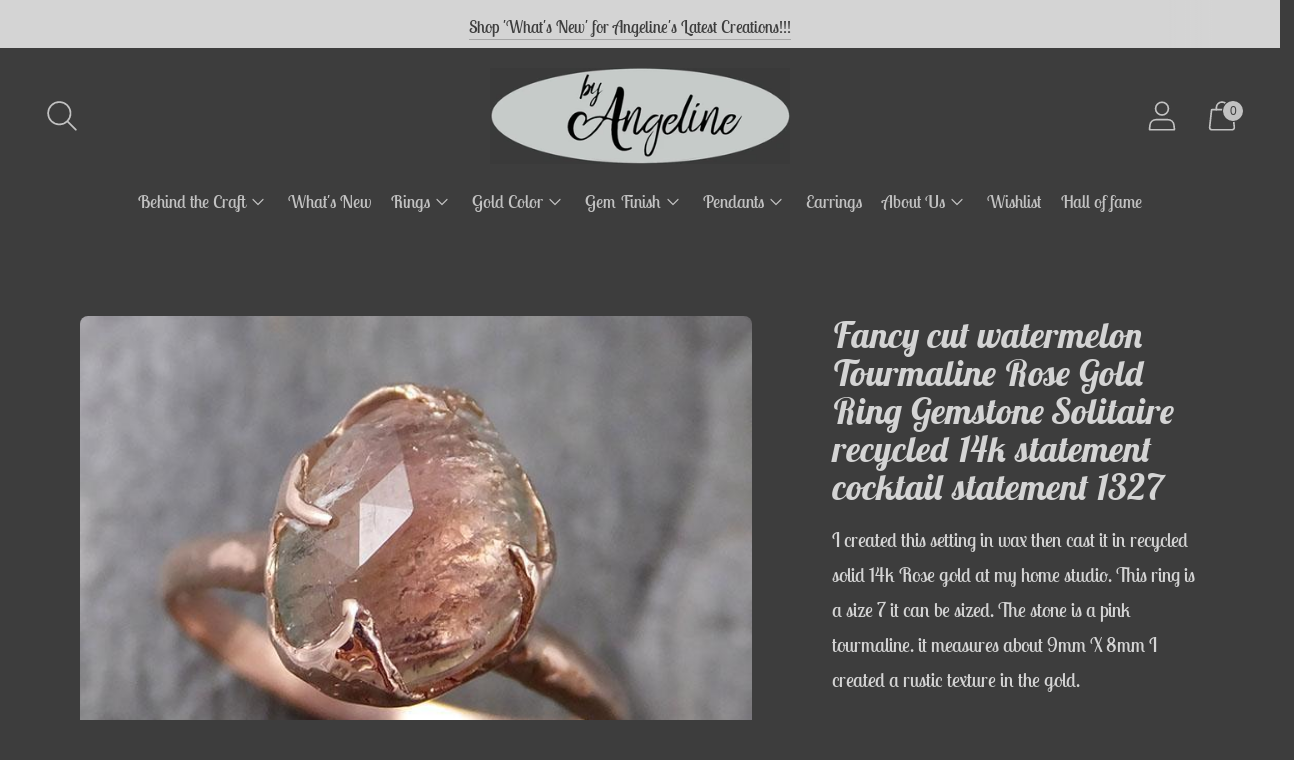

--- FILE ---
content_type: text/html; charset=utf-8
request_url: https://byangeline.com/products/fancy-cut-watermelon-tourmaline-rose-gold-ring-gemstone-solitaire-recycled-14k-statement-cocktail-statement-1327
body_size: 95922
content:
<!doctype html>

<!--
  ___ ___ ___ ___
       /  /\                     /__/\         /  /\         /  /\
      /  /:/_                    \  \:\       /  /:/        /  /::\
     /  /:/ /\  ___     ___       \  \:\     /  /:/        /  /:/\:\
    /  /:/ /:/ /__/\   /  /\  ___  \  \:\   /  /:/  ___   /  /:/  \:\
   /__/:/ /:/  \  \:\ /  /:/ /__/\  \__\:\ /__/:/  /  /\ /__/:/ \__\:\
   \  \:\/:/    \  \:\  /:/  \  \:\ /  /:/ \  \:\ /  /:/ \  \:\ /  /:/
    \  \::/      \  \:\/:/    \  \:\  /:/   \  \:\  /:/   \  \:\  /:/
     \  \:\       \  \::/      \  \:\/:/     \  \:\/:/     \  \:\/:/
      \  \:\       \__\/        \  \::/       \  \::/       \  \::/
       \__\/                     \__\/         \__\/         \__\/

  --------------------------------------------------------------------
  #  Spark v2.12.0
  #  Documentation: https://fluorescent.co/help/spark/
  #  Purchase: https://themes.shopify.com/themes/spark/
  #  A product by Fluorescent: https://fluorescent.co/
  --------------------------------------------------------------------
-->

<html class="no-js" lang="en" style="--announcement-height: 1px;">
  <head>
    <meta charset="UTF-8">
    <meta http-equiv="X-UA-Compatible" content="IE=edge,chrome=1">
    <meta name="viewport" content="width=device-width,initial-scale=1">
    <link rel="canonical" href="https://byangeline.com/products/fancy-cut-watermelon-tourmaline-rose-gold-ring-gemstone-solitaire-recycled-14k-statement-cocktail-statement-1327">
    <link rel="preconnect" href="https://cdn.shopify.com" crossorigin><link rel="shortcut icon" href="//byangeline.com/cdn/shop/files/Favicon_3_32x32.png?v=1702087140" type="image/png"><title>Fancy cut watermelon Tourmaline Rose Gold Ring Gemstone Solitaire recy
&ndash; by Angeline</title><meta name="description" content="I created this setting in wax then cast it in recycled solid 14k Rose gold at my home studio. This ring is a size 7 it can be sized. The stone is a pink tourmaline. it measures about 9mm X 8mm I created a rustic texture in the gold. Throughout all time and history, in every tribe and culture all around the world crysta">





  
  
  
  
  




<meta name="description" content="I created this setting in wax then cast it in recycled solid 14k Rose gold at my home studio. This ring is a size 7 it can be sized. The stone is a pink tourmaline. it measures about 9mm X 8mm I created a rustic texture in the gold. Throughout all time and history, in every tribe and culture all around the world crysta" />
<meta property="og:url" content="https://byangeline.com/products/fancy-cut-watermelon-tourmaline-rose-gold-ring-gemstone-solitaire-recycled-14k-statement-cocktail-statement-1327">
<meta property="og:site_name" content="by Angeline">
<meta property="og:type" content="product">
<meta property="og:title" content="Fancy cut watermelon Tourmaline Rose Gold Ring Gemstone Solitaire recycled 14k statement cocktail statement 1327">
<meta property="og:description" content="I created this setting in wax then cast it in recycled solid 14k Rose gold at my home studio. This ring is a size 7 it can be sized. The stone is a pink tourmaline. it measures about 9mm X 8mm I created a rustic texture in the gold. Throughout all time and history, in every tribe and culture all around the world crysta">
<meta property="og:image" content="http://byangeline.com/cdn/shop/products/4497106075707_1024x.jpg?v=1541930024">
<meta property="og:image:secure_url" content="https://byangeline.com/cdn/shop/products/4497106075707_1024x.jpg?v=1541930024">
<meta property="og:price:amount" content="795.00">
<meta property="og:price:currency" content="USD">

<meta name="twitter:title" content="Fancy cut watermelon Tourmaline Rose Gold Ring Gemstone Solitaire recycled 14k statement cocktail statement 1327">
<meta name="twitter:description" content="I created this setting in wax then cast it in recycled solid 14k Rose gold at my home studio. This ring is a size 7 it can be sized. The stone is a pink tourmaline. it measures about 9mm X 8mm I created a rustic texture in the gold. Throughout all time and history, in every tribe and culture all around the world crysta">
<meta name="twitter:card" content="summary_large_image">
<meta name="twitter:image" content="https://byangeline.com/cdn/shop/products/4497106075707_1024x.jpg?v=1541930024">
<meta name="twitter:image:width" content="480">
<meta name="twitter:image:height" content="480">


    <script>
  console.log('Spark v2.12.0 by Fluorescent');

  document.documentElement.className = document.documentElement.className.replace('no-js', '');
  if (window.matchMedia(`(prefers-reduced-motion: reduce)`) === true || window.matchMedia(`(prefers-reduced-motion: reduce)`).matches === true) {
    document.documentElement.classList.add('prefers-reduced-motion');
  }

  window.theme = {
    version: 'v2.12.0',
    animation: {
      delayExtraShort: 0.08,
      delayShort: 0.1,
      delay: 0.14,
      delayLong: 0.33,
      duration: 0.66,
      ease: "0.33,0.00,0.00,1.00"
    },
    strings: {
      name: "by Angeline",
      accessibility: {
        play_video: "Play",
        pause_video: "Pause"
      },
      product: {
        no_shipping_rates: "Shipping rate unavailable",
        country_placeholder: "Country\/Region",
        review: "Write a review"
      },
      products: {
        product: {
          unavailable: "Unavailable",
          unitPrice: "Unit price",
          unitPriceSeparator: "per",
          sku: "SKU"
        }
      },
      quickCart: {
        addProductQuantity: "Subtract product quantity",
        removeProductQuantity: "Add product quantity",
        removeProduct: "Remove",
        quantity: "Quantity"
      }
    },
    routes: {
      root: "/",
      cart: {
        base: "/cart",
        add: "/cart/add",
        change: "/cart/change",
        clear: "/cart/clear",
        // Manual routes until Shopify adds support
        shipping: "/cart/shipping_rates",
      },
      // Manual routes until Shopify adds support
      products: "/products",
      productRecommendations: "/recommendations/products",
      predictive_search_url: '/search/suggest'
    },
  }

  
    window.theme.allCountryOptionTags = "\u003coption value=\"United States\" data-provinces=\"[[\u0026quot;Alabama\u0026quot;,\u0026quot;Alabama\u0026quot;],[\u0026quot;Alaska\u0026quot;,\u0026quot;Alaska\u0026quot;],[\u0026quot;American Samoa\u0026quot;,\u0026quot;American Samoa\u0026quot;],[\u0026quot;Arizona\u0026quot;,\u0026quot;Arizona\u0026quot;],[\u0026quot;Arkansas\u0026quot;,\u0026quot;Arkansas\u0026quot;],[\u0026quot;Armed Forces Americas\u0026quot;,\u0026quot;Armed Forces Americas\u0026quot;],[\u0026quot;Armed Forces Europe\u0026quot;,\u0026quot;Armed Forces Europe\u0026quot;],[\u0026quot;Armed Forces Pacific\u0026quot;,\u0026quot;Armed Forces Pacific\u0026quot;],[\u0026quot;California\u0026quot;,\u0026quot;California\u0026quot;],[\u0026quot;Colorado\u0026quot;,\u0026quot;Colorado\u0026quot;],[\u0026quot;Connecticut\u0026quot;,\u0026quot;Connecticut\u0026quot;],[\u0026quot;Delaware\u0026quot;,\u0026quot;Delaware\u0026quot;],[\u0026quot;District of Columbia\u0026quot;,\u0026quot;Washington DC\u0026quot;],[\u0026quot;Federated States of Micronesia\u0026quot;,\u0026quot;Micronesia\u0026quot;],[\u0026quot;Florida\u0026quot;,\u0026quot;Florida\u0026quot;],[\u0026quot;Georgia\u0026quot;,\u0026quot;Georgia\u0026quot;],[\u0026quot;Guam\u0026quot;,\u0026quot;Guam\u0026quot;],[\u0026quot;Hawaii\u0026quot;,\u0026quot;Hawaii\u0026quot;],[\u0026quot;Idaho\u0026quot;,\u0026quot;Idaho\u0026quot;],[\u0026quot;Illinois\u0026quot;,\u0026quot;Illinois\u0026quot;],[\u0026quot;Indiana\u0026quot;,\u0026quot;Indiana\u0026quot;],[\u0026quot;Iowa\u0026quot;,\u0026quot;Iowa\u0026quot;],[\u0026quot;Kansas\u0026quot;,\u0026quot;Kansas\u0026quot;],[\u0026quot;Kentucky\u0026quot;,\u0026quot;Kentucky\u0026quot;],[\u0026quot;Louisiana\u0026quot;,\u0026quot;Louisiana\u0026quot;],[\u0026quot;Maine\u0026quot;,\u0026quot;Maine\u0026quot;],[\u0026quot;Marshall Islands\u0026quot;,\u0026quot;Marshall Islands\u0026quot;],[\u0026quot;Maryland\u0026quot;,\u0026quot;Maryland\u0026quot;],[\u0026quot;Massachusetts\u0026quot;,\u0026quot;Massachusetts\u0026quot;],[\u0026quot;Michigan\u0026quot;,\u0026quot;Michigan\u0026quot;],[\u0026quot;Minnesota\u0026quot;,\u0026quot;Minnesota\u0026quot;],[\u0026quot;Mississippi\u0026quot;,\u0026quot;Mississippi\u0026quot;],[\u0026quot;Missouri\u0026quot;,\u0026quot;Missouri\u0026quot;],[\u0026quot;Montana\u0026quot;,\u0026quot;Montana\u0026quot;],[\u0026quot;Nebraska\u0026quot;,\u0026quot;Nebraska\u0026quot;],[\u0026quot;Nevada\u0026quot;,\u0026quot;Nevada\u0026quot;],[\u0026quot;New Hampshire\u0026quot;,\u0026quot;New Hampshire\u0026quot;],[\u0026quot;New Jersey\u0026quot;,\u0026quot;New Jersey\u0026quot;],[\u0026quot;New Mexico\u0026quot;,\u0026quot;New Mexico\u0026quot;],[\u0026quot;New York\u0026quot;,\u0026quot;New York\u0026quot;],[\u0026quot;North Carolina\u0026quot;,\u0026quot;North Carolina\u0026quot;],[\u0026quot;North Dakota\u0026quot;,\u0026quot;North Dakota\u0026quot;],[\u0026quot;Northern Mariana Islands\u0026quot;,\u0026quot;Northern Mariana Islands\u0026quot;],[\u0026quot;Ohio\u0026quot;,\u0026quot;Ohio\u0026quot;],[\u0026quot;Oklahoma\u0026quot;,\u0026quot;Oklahoma\u0026quot;],[\u0026quot;Oregon\u0026quot;,\u0026quot;Oregon\u0026quot;],[\u0026quot;Palau\u0026quot;,\u0026quot;Palau\u0026quot;],[\u0026quot;Pennsylvania\u0026quot;,\u0026quot;Pennsylvania\u0026quot;],[\u0026quot;Puerto Rico\u0026quot;,\u0026quot;Puerto Rico\u0026quot;],[\u0026quot;Rhode Island\u0026quot;,\u0026quot;Rhode Island\u0026quot;],[\u0026quot;South Carolina\u0026quot;,\u0026quot;South Carolina\u0026quot;],[\u0026quot;South Dakota\u0026quot;,\u0026quot;South Dakota\u0026quot;],[\u0026quot;Tennessee\u0026quot;,\u0026quot;Tennessee\u0026quot;],[\u0026quot;Texas\u0026quot;,\u0026quot;Texas\u0026quot;],[\u0026quot;Utah\u0026quot;,\u0026quot;Utah\u0026quot;],[\u0026quot;Vermont\u0026quot;,\u0026quot;Vermont\u0026quot;],[\u0026quot;Virgin Islands\u0026quot;,\u0026quot;U.S. Virgin Islands\u0026quot;],[\u0026quot;Virginia\u0026quot;,\u0026quot;Virginia\u0026quot;],[\u0026quot;Washington\u0026quot;,\u0026quot;Washington\u0026quot;],[\u0026quot;West Virginia\u0026quot;,\u0026quot;West Virginia\u0026quot;],[\u0026quot;Wisconsin\u0026quot;,\u0026quot;Wisconsin\u0026quot;],[\u0026quot;Wyoming\u0026quot;,\u0026quot;Wyoming\u0026quot;]]\"\u003eUnited States\u003c\/option\u003e\n\u003coption value=\"Australia\" data-provinces=\"[[\u0026quot;Australian Capital Territory\u0026quot;,\u0026quot;Australian Capital Territory\u0026quot;],[\u0026quot;New South Wales\u0026quot;,\u0026quot;New South Wales\u0026quot;],[\u0026quot;Northern Territory\u0026quot;,\u0026quot;Northern Territory\u0026quot;],[\u0026quot;Queensland\u0026quot;,\u0026quot;Queensland\u0026quot;],[\u0026quot;South Australia\u0026quot;,\u0026quot;South Australia\u0026quot;],[\u0026quot;Tasmania\u0026quot;,\u0026quot;Tasmania\u0026quot;],[\u0026quot;Victoria\u0026quot;,\u0026quot;Victoria\u0026quot;],[\u0026quot;Western Australia\u0026quot;,\u0026quot;Western Australia\u0026quot;]]\"\u003eAustralia\u003c\/option\u003e\n\u003coption value=\"---\" data-provinces=\"[]\"\u003e---\u003c\/option\u003e\n\u003coption value=\"Afghanistan\" data-provinces=\"[]\"\u003eAfghanistan\u003c\/option\u003e\n\u003coption value=\"Aland Islands\" data-provinces=\"[]\"\u003eÅland Islands\u003c\/option\u003e\n\u003coption value=\"Albania\" data-provinces=\"[]\"\u003eAlbania\u003c\/option\u003e\n\u003coption value=\"Algeria\" data-provinces=\"[]\"\u003eAlgeria\u003c\/option\u003e\n\u003coption value=\"Andorra\" data-provinces=\"[]\"\u003eAndorra\u003c\/option\u003e\n\u003coption value=\"Angola\" data-provinces=\"[]\"\u003eAngola\u003c\/option\u003e\n\u003coption value=\"Anguilla\" data-provinces=\"[]\"\u003eAnguilla\u003c\/option\u003e\n\u003coption value=\"Antigua And Barbuda\" data-provinces=\"[]\"\u003eAntigua \u0026 Barbuda\u003c\/option\u003e\n\u003coption value=\"Argentina\" data-provinces=\"[[\u0026quot;Buenos Aires\u0026quot;,\u0026quot;Buenos Aires Province\u0026quot;],[\u0026quot;Catamarca\u0026quot;,\u0026quot;Catamarca\u0026quot;],[\u0026quot;Chaco\u0026quot;,\u0026quot;Chaco\u0026quot;],[\u0026quot;Chubut\u0026quot;,\u0026quot;Chubut\u0026quot;],[\u0026quot;Ciudad Autónoma de Buenos Aires\u0026quot;,\u0026quot;Buenos Aires (Autonomous City)\u0026quot;],[\u0026quot;Corrientes\u0026quot;,\u0026quot;Corrientes\u0026quot;],[\u0026quot;Córdoba\u0026quot;,\u0026quot;Córdoba\u0026quot;],[\u0026quot;Entre Ríos\u0026quot;,\u0026quot;Entre Ríos\u0026quot;],[\u0026quot;Formosa\u0026quot;,\u0026quot;Formosa\u0026quot;],[\u0026quot;Jujuy\u0026quot;,\u0026quot;Jujuy\u0026quot;],[\u0026quot;La Pampa\u0026quot;,\u0026quot;La Pampa\u0026quot;],[\u0026quot;La Rioja\u0026quot;,\u0026quot;La Rioja\u0026quot;],[\u0026quot;Mendoza\u0026quot;,\u0026quot;Mendoza\u0026quot;],[\u0026quot;Misiones\u0026quot;,\u0026quot;Misiones\u0026quot;],[\u0026quot;Neuquén\u0026quot;,\u0026quot;Neuquén\u0026quot;],[\u0026quot;Río Negro\u0026quot;,\u0026quot;Río Negro\u0026quot;],[\u0026quot;Salta\u0026quot;,\u0026quot;Salta\u0026quot;],[\u0026quot;San Juan\u0026quot;,\u0026quot;San Juan\u0026quot;],[\u0026quot;San Luis\u0026quot;,\u0026quot;San Luis\u0026quot;],[\u0026quot;Santa Cruz\u0026quot;,\u0026quot;Santa Cruz\u0026quot;],[\u0026quot;Santa Fe\u0026quot;,\u0026quot;Santa Fe\u0026quot;],[\u0026quot;Santiago Del Estero\u0026quot;,\u0026quot;Santiago del Estero\u0026quot;],[\u0026quot;Tierra Del Fuego\u0026quot;,\u0026quot;Tierra del Fuego\u0026quot;],[\u0026quot;Tucumán\u0026quot;,\u0026quot;Tucumán\u0026quot;]]\"\u003eArgentina\u003c\/option\u003e\n\u003coption value=\"Armenia\" data-provinces=\"[]\"\u003eArmenia\u003c\/option\u003e\n\u003coption value=\"Aruba\" data-provinces=\"[]\"\u003eAruba\u003c\/option\u003e\n\u003coption value=\"Ascension Island\" data-provinces=\"[]\"\u003eAscension Island\u003c\/option\u003e\n\u003coption value=\"Australia\" data-provinces=\"[[\u0026quot;Australian Capital Territory\u0026quot;,\u0026quot;Australian Capital Territory\u0026quot;],[\u0026quot;New South Wales\u0026quot;,\u0026quot;New South Wales\u0026quot;],[\u0026quot;Northern Territory\u0026quot;,\u0026quot;Northern Territory\u0026quot;],[\u0026quot;Queensland\u0026quot;,\u0026quot;Queensland\u0026quot;],[\u0026quot;South Australia\u0026quot;,\u0026quot;South Australia\u0026quot;],[\u0026quot;Tasmania\u0026quot;,\u0026quot;Tasmania\u0026quot;],[\u0026quot;Victoria\u0026quot;,\u0026quot;Victoria\u0026quot;],[\u0026quot;Western Australia\u0026quot;,\u0026quot;Western Australia\u0026quot;]]\"\u003eAustralia\u003c\/option\u003e\n\u003coption value=\"Austria\" data-provinces=\"[]\"\u003eAustria\u003c\/option\u003e\n\u003coption value=\"Azerbaijan\" data-provinces=\"[]\"\u003eAzerbaijan\u003c\/option\u003e\n\u003coption value=\"Bahamas\" data-provinces=\"[]\"\u003eBahamas\u003c\/option\u003e\n\u003coption value=\"Bahrain\" data-provinces=\"[]\"\u003eBahrain\u003c\/option\u003e\n\u003coption value=\"Bangladesh\" data-provinces=\"[]\"\u003eBangladesh\u003c\/option\u003e\n\u003coption value=\"Barbados\" data-provinces=\"[]\"\u003eBarbados\u003c\/option\u003e\n\u003coption value=\"Belarus\" data-provinces=\"[]\"\u003eBelarus\u003c\/option\u003e\n\u003coption value=\"Belgium\" data-provinces=\"[]\"\u003eBelgium\u003c\/option\u003e\n\u003coption value=\"Belize\" data-provinces=\"[]\"\u003eBelize\u003c\/option\u003e\n\u003coption value=\"Benin\" data-provinces=\"[]\"\u003eBenin\u003c\/option\u003e\n\u003coption value=\"Bermuda\" data-provinces=\"[]\"\u003eBermuda\u003c\/option\u003e\n\u003coption value=\"Bhutan\" data-provinces=\"[]\"\u003eBhutan\u003c\/option\u003e\n\u003coption value=\"Bolivia\" data-provinces=\"[]\"\u003eBolivia\u003c\/option\u003e\n\u003coption value=\"Bosnia And Herzegovina\" data-provinces=\"[]\"\u003eBosnia \u0026 Herzegovina\u003c\/option\u003e\n\u003coption value=\"Botswana\" data-provinces=\"[]\"\u003eBotswana\u003c\/option\u003e\n\u003coption value=\"Brazil\" data-provinces=\"[[\u0026quot;Acre\u0026quot;,\u0026quot;Acre\u0026quot;],[\u0026quot;Alagoas\u0026quot;,\u0026quot;Alagoas\u0026quot;],[\u0026quot;Amapá\u0026quot;,\u0026quot;Amapá\u0026quot;],[\u0026quot;Amazonas\u0026quot;,\u0026quot;Amazonas\u0026quot;],[\u0026quot;Bahia\u0026quot;,\u0026quot;Bahia\u0026quot;],[\u0026quot;Ceará\u0026quot;,\u0026quot;Ceará\u0026quot;],[\u0026quot;Distrito Federal\u0026quot;,\u0026quot;Federal District\u0026quot;],[\u0026quot;Espírito Santo\u0026quot;,\u0026quot;Espírito Santo\u0026quot;],[\u0026quot;Goiás\u0026quot;,\u0026quot;Goiás\u0026quot;],[\u0026quot;Maranhão\u0026quot;,\u0026quot;Maranhão\u0026quot;],[\u0026quot;Mato Grosso\u0026quot;,\u0026quot;Mato Grosso\u0026quot;],[\u0026quot;Mato Grosso do Sul\u0026quot;,\u0026quot;Mato Grosso do Sul\u0026quot;],[\u0026quot;Minas Gerais\u0026quot;,\u0026quot;Minas Gerais\u0026quot;],[\u0026quot;Paraná\u0026quot;,\u0026quot;Paraná\u0026quot;],[\u0026quot;Paraíba\u0026quot;,\u0026quot;Paraíba\u0026quot;],[\u0026quot;Pará\u0026quot;,\u0026quot;Pará\u0026quot;],[\u0026quot;Pernambuco\u0026quot;,\u0026quot;Pernambuco\u0026quot;],[\u0026quot;Piauí\u0026quot;,\u0026quot;Piauí\u0026quot;],[\u0026quot;Rio Grande do Norte\u0026quot;,\u0026quot;Rio Grande do Norte\u0026quot;],[\u0026quot;Rio Grande do Sul\u0026quot;,\u0026quot;Rio Grande do Sul\u0026quot;],[\u0026quot;Rio de Janeiro\u0026quot;,\u0026quot;Rio de Janeiro\u0026quot;],[\u0026quot;Rondônia\u0026quot;,\u0026quot;Rondônia\u0026quot;],[\u0026quot;Roraima\u0026quot;,\u0026quot;Roraima\u0026quot;],[\u0026quot;Santa Catarina\u0026quot;,\u0026quot;Santa Catarina\u0026quot;],[\u0026quot;Sergipe\u0026quot;,\u0026quot;Sergipe\u0026quot;],[\u0026quot;São Paulo\u0026quot;,\u0026quot;São Paulo\u0026quot;],[\u0026quot;Tocantins\u0026quot;,\u0026quot;Tocantins\u0026quot;]]\"\u003eBrazil\u003c\/option\u003e\n\u003coption value=\"British Indian Ocean Territory\" data-provinces=\"[]\"\u003eBritish Indian Ocean Territory\u003c\/option\u003e\n\u003coption value=\"Virgin Islands, British\" data-provinces=\"[]\"\u003eBritish Virgin Islands\u003c\/option\u003e\n\u003coption value=\"Brunei\" data-provinces=\"[]\"\u003eBrunei\u003c\/option\u003e\n\u003coption value=\"Bulgaria\" data-provinces=\"[]\"\u003eBulgaria\u003c\/option\u003e\n\u003coption value=\"Burkina Faso\" data-provinces=\"[]\"\u003eBurkina Faso\u003c\/option\u003e\n\u003coption value=\"Burundi\" data-provinces=\"[]\"\u003eBurundi\u003c\/option\u003e\n\u003coption value=\"Cambodia\" data-provinces=\"[]\"\u003eCambodia\u003c\/option\u003e\n\u003coption value=\"Republic of Cameroon\" data-provinces=\"[]\"\u003eCameroon\u003c\/option\u003e\n\u003coption value=\"Canada\" data-provinces=\"[[\u0026quot;Alberta\u0026quot;,\u0026quot;Alberta\u0026quot;],[\u0026quot;British Columbia\u0026quot;,\u0026quot;British Columbia\u0026quot;],[\u0026quot;Manitoba\u0026quot;,\u0026quot;Manitoba\u0026quot;],[\u0026quot;New Brunswick\u0026quot;,\u0026quot;New Brunswick\u0026quot;],[\u0026quot;Newfoundland and Labrador\u0026quot;,\u0026quot;Newfoundland and Labrador\u0026quot;],[\u0026quot;Northwest Territories\u0026quot;,\u0026quot;Northwest Territories\u0026quot;],[\u0026quot;Nova Scotia\u0026quot;,\u0026quot;Nova Scotia\u0026quot;],[\u0026quot;Nunavut\u0026quot;,\u0026quot;Nunavut\u0026quot;],[\u0026quot;Ontario\u0026quot;,\u0026quot;Ontario\u0026quot;],[\u0026quot;Prince Edward Island\u0026quot;,\u0026quot;Prince Edward Island\u0026quot;],[\u0026quot;Quebec\u0026quot;,\u0026quot;Quebec\u0026quot;],[\u0026quot;Saskatchewan\u0026quot;,\u0026quot;Saskatchewan\u0026quot;],[\u0026quot;Yukon\u0026quot;,\u0026quot;Yukon\u0026quot;]]\"\u003eCanada\u003c\/option\u003e\n\u003coption value=\"Cape Verde\" data-provinces=\"[]\"\u003eCape Verde\u003c\/option\u003e\n\u003coption value=\"Caribbean Netherlands\" data-provinces=\"[]\"\u003eCaribbean Netherlands\u003c\/option\u003e\n\u003coption value=\"Cayman Islands\" data-provinces=\"[]\"\u003eCayman Islands\u003c\/option\u003e\n\u003coption value=\"Central African Republic\" data-provinces=\"[]\"\u003eCentral African Republic\u003c\/option\u003e\n\u003coption value=\"Chad\" data-provinces=\"[]\"\u003eChad\u003c\/option\u003e\n\u003coption value=\"Chile\" data-provinces=\"[[\u0026quot;Antofagasta\u0026quot;,\u0026quot;Antofagasta\u0026quot;],[\u0026quot;Araucanía\u0026quot;,\u0026quot;Araucanía\u0026quot;],[\u0026quot;Arica and Parinacota\u0026quot;,\u0026quot;Arica y Parinacota\u0026quot;],[\u0026quot;Atacama\u0026quot;,\u0026quot;Atacama\u0026quot;],[\u0026quot;Aysén\u0026quot;,\u0026quot;Aysén\u0026quot;],[\u0026quot;Biobío\u0026quot;,\u0026quot;Bío Bío\u0026quot;],[\u0026quot;Coquimbo\u0026quot;,\u0026quot;Coquimbo\u0026quot;],[\u0026quot;Los Lagos\u0026quot;,\u0026quot;Los Lagos\u0026quot;],[\u0026quot;Los Ríos\u0026quot;,\u0026quot;Los Ríos\u0026quot;],[\u0026quot;Magallanes\u0026quot;,\u0026quot;Magallanes Region\u0026quot;],[\u0026quot;Maule\u0026quot;,\u0026quot;Maule\u0026quot;],[\u0026quot;O\u0026#39;Higgins\u0026quot;,\u0026quot;Libertador General Bernardo O’Higgins\u0026quot;],[\u0026quot;Santiago\u0026quot;,\u0026quot;Santiago Metropolitan\u0026quot;],[\u0026quot;Tarapacá\u0026quot;,\u0026quot;Tarapacá\u0026quot;],[\u0026quot;Valparaíso\u0026quot;,\u0026quot;Valparaíso\u0026quot;],[\u0026quot;Ñuble\u0026quot;,\u0026quot;Ñuble\u0026quot;]]\"\u003eChile\u003c\/option\u003e\n\u003coption value=\"China\" data-provinces=\"[[\u0026quot;Anhui\u0026quot;,\u0026quot;Anhui\u0026quot;],[\u0026quot;Beijing\u0026quot;,\u0026quot;Beijing\u0026quot;],[\u0026quot;Chongqing\u0026quot;,\u0026quot;Chongqing\u0026quot;],[\u0026quot;Fujian\u0026quot;,\u0026quot;Fujian\u0026quot;],[\u0026quot;Gansu\u0026quot;,\u0026quot;Gansu\u0026quot;],[\u0026quot;Guangdong\u0026quot;,\u0026quot;Guangdong\u0026quot;],[\u0026quot;Guangxi\u0026quot;,\u0026quot;Guangxi\u0026quot;],[\u0026quot;Guizhou\u0026quot;,\u0026quot;Guizhou\u0026quot;],[\u0026quot;Hainan\u0026quot;,\u0026quot;Hainan\u0026quot;],[\u0026quot;Hebei\u0026quot;,\u0026quot;Hebei\u0026quot;],[\u0026quot;Heilongjiang\u0026quot;,\u0026quot;Heilongjiang\u0026quot;],[\u0026quot;Henan\u0026quot;,\u0026quot;Henan\u0026quot;],[\u0026quot;Hubei\u0026quot;,\u0026quot;Hubei\u0026quot;],[\u0026quot;Hunan\u0026quot;,\u0026quot;Hunan\u0026quot;],[\u0026quot;Inner Mongolia\u0026quot;,\u0026quot;Inner Mongolia\u0026quot;],[\u0026quot;Jiangsu\u0026quot;,\u0026quot;Jiangsu\u0026quot;],[\u0026quot;Jiangxi\u0026quot;,\u0026quot;Jiangxi\u0026quot;],[\u0026quot;Jilin\u0026quot;,\u0026quot;Jilin\u0026quot;],[\u0026quot;Liaoning\u0026quot;,\u0026quot;Liaoning\u0026quot;],[\u0026quot;Ningxia\u0026quot;,\u0026quot;Ningxia\u0026quot;],[\u0026quot;Qinghai\u0026quot;,\u0026quot;Qinghai\u0026quot;],[\u0026quot;Shaanxi\u0026quot;,\u0026quot;Shaanxi\u0026quot;],[\u0026quot;Shandong\u0026quot;,\u0026quot;Shandong\u0026quot;],[\u0026quot;Shanghai\u0026quot;,\u0026quot;Shanghai\u0026quot;],[\u0026quot;Shanxi\u0026quot;,\u0026quot;Shanxi\u0026quot;],[\u0026quot;Sichuan\u0026quot;,\u0026quot;Sichuan\u0026quot;],[\u0026quot;Tianjin\u0026quot;,\u0026quot;Tianjin\u0026quot;],[\u0026quot;Xinjiang\u0026quot;,\u0026quot;Xinjiang\u0026quot;],[\u0026quot;Xizang\u0026quot;,\u0026quot;Tibet\u0026quot;],[\u0026quot;Yunnan\u0026quot;,\u0026quot;Yunnan\u0026quot;],[\u0026quot;Zhejiang\u0026quot;,\u0026quot;Zhejiang\u0026quot;]]\"\u003eChina\u003c\/option\u003e\n\u003coption value=\"Christmas Island\" data-provinces=\"[]\"\u003eChristmas Island\u003c\/option\u003e\n\u003coption value=\"Cocos (Keeling) Islands\" data-provinces=\"[]\"\u003eCocos (Keeling) Islands\u003c\/option\u003e\n\u003coption value=\"Colombia\" data-provinces=\"[[\u0026quot;Amazonas\u0026quot;,\u0026quot;Amazonas\u0026quot;],[\u0026quot;Antioquia\u0026quot;,\u0026quot;Antioquia\u0026quot;],[\u0026quot;Arauca\u0026quot;,\u0026quot;Arauca\u0026quot;],[\u0026quot;Atlántico\u0026quot;,\u0026quot;Atlántico\u0026quot;],[\u0026quot;Bogotá, D.C.\u0026quot;,\u0026quot;Capital District\u0026quot;],[\u0026quot;Bolívar\u0026quot;,\u0026quot;Bolívar\u0026quot;],[\u0026quot;Boyacá\u0026quot;,\u0026quot;Boyacá\u0026quot;],[\u0026quot;Caldas\u0026quot;,\u0026quot;Caldas\u0026quot;],[\u0026quot;Caquetá\u0026quot;,\u0026quot;Caquetá\u0026quot;],[\u0026quot;Casanare\u0026quot;,\u0026quot;Casanare\u0026quot;],[\u0026quot;Cauca\u0026quot;,\u0026quot;Cauca\u0026quot;],[\u0026quot;Cesar\u0026quot;,\u0026quot;Cesar\u0026quot;],[\u0026quot;Chocó\u0026quot;,\u0026quot;Chocó\u0026quot;],[\u0026quot;Cundinamarca\u0026quot;,\u0026quot;Cundinamarca\u0026quot;],[\u0026quot;Córdoba\u0026quot;,\u0026quot;Córdoba\u0026quot;],[\u0026quot;Guainía\u0026quot;,\u0026quot;Guainía\u0026quot;],[\u0026quot;Guaviare\u0026quot;,\u0026quot;Guaviare\u0026quot;],[\u0026quot;Huila\u0026quot;,\u0026quot;Huila\u0026quot;],[\u0026quot;La Guajira\u0026quot;,\u0026quot;La Guajira\u0026quot;],[\u0026quot;Magdalena\u0026quot;,\u0026quot;Magdalena\u0026quot;],[\u0026quot;Meta\u0026quot;,\u0026quot;Meta\u0026quot;],[\u0026quot;Nariño\u0026quot;,\u0026quot;Nariño\u0026quot;],[\u0026quot;Norte de Santander\u0026quot;,\u0026quot;Norte de Santander\u0026quot;],[\u0026quot;Putumayo\u0026quot;,\u0026quot;Putumayo\u0026quot;],[\u0026quot;Quindío\u0026quot;,\u0026quot;Quindío\u0026quot;],[\u0026quot;Risaralda\u0026quot;,\u0026quot;Risaralda\u0026quot;],[\u0026quot;San Andrés, Providencia y Santa Catalina\u0026quot;,\u0026quot;San Andrés \\u0026 Providencia\u0026quot;],[\u0026quot;Santander\u0026quot;,\u0026quot;Santander\u0026quot;],[\u0026quot;Sucre\u0026quot;,\u0026quot;Sucre\u0026quot;],[\u0026quot;Tolima\u0026quot;,\u0026quot;Tolima\u0026quot;],[\u0026quot;Valle del Cauca\u0026quot;,\u0026quot;Valle del Cauca\u0026quot;],[\u0026quot;Vaupés\u0026quot;,\u0026quot;Vaupés\u0026quot;],[\u0026quot;Vichada\u0026quot;,\u0026quot;Vichada\u0026quot;]]\"\u003eColombia\u003c\/option\u003e\n\u003coption value=\"Comoros\" data-provinces=\"[]\"\u003eComoros\u003c\/option\u003e\n\u003coption value=\"Congo\" data-provinces=\"[]\"\u003eCongo - Brazzaville\u003c\/option\u003e\n\u003coption value=\"Congo, The Democratic Republic Of The\" data-provinces=\"[]\"\u003eCongo - Kinshasa\u003c\/option\u003e\n\u003coption value=\"Cook Islands\" data-provinces=\"[]\"\u003eCook Islands\u003c\/option\u003e\n\u003coption value=\"Costa Rica\" data-provinces=\"[[\u0026quot;Alajuela\u0026quot;,\u0026quot;Alajuela\u0026quot;],[\u0026quot;Cartago\u0026quot;,\u0026quot;Cartago\u0026quot;],[\u0026quot;Guanacaste\u0026quot;,\u0026quot;Guanacaste\u0026quot;],[\u0026quot;Heredia\u0026quot;,\u0026quot;Heredia\u0026quot;],[\u0026quot;Limón\u0026quot;,\u0026quot;Limón\u0026quot;],[\u0026quot;Puntarenas\u0026quot;,\u0026quot;Puntarenas\u0026quot;],[\u0026quot;San José\u0026quot;,\u0026quot;San José\u0026quot;]]\"\u003eCosta Rica\u003c\/option\u003e\n\u003coption value=\"Croatia\" data-provinces=\"[]\"\u003eCroatia\u003c\/option\u003e\n\u003coption value=\"Curaçao\" data-provinces=\"[]\"\u003eCuraçao\u003c\/option\u003e\n\u003coption value=\"Cyprus\" data-provinces=\"[]\"\u003eCyprus\u003c\/option\u003e\n\u003coption value=\"Czech Republic\" data-provinces=\"[]\"\u003eCzechia\u003c\/option\u003e\n\u003coption value=\"Côte d'Ivoire\" data-provinces=\"[]\"\u003eCôte d’Ivoire\u003c\/option\u003e\n\u003coption value=\"Denmark\" data-provinces=\"[]\"\u003eDenmark\u003c\/option\u003e\n\u003coption value=\"Djibouti\" data-provinces=\"[]\"\u003eDjibouti\u003c\/option\u003e\n\u003coption value=\"Dominica\" data-provinces=\"[]\"\u003eDominica\u003c\/option\u003e\n\u003coption value=\"Dominican Republic\" data-provinces=\"[]\"\u003eDominican Republic\u003c\/option\u003e\n\u003coption value=\"Ecuador\" data-provinces=\"[]\"\u003eEcuador\u003c\/option\u003e\n\u003coption value=\"Egypt\" data-provinces=\"[[\u0026quot;6th of October\u0026quot;,\u0026quot;6th of October\u0026quot;],[\u0026quot;Al Sharqia\u0026quot;,\u0026quot;Al Sharqia\u0026quot;],[\u0026quot;Alexandria\u0026quot;,\u0026quot;Alexandria\u0026quot;],[\u0026quot;Aswan\u0026quot;,\u0026quot;Aswan\u0026quot;],[\u0026quot;Asyut\u0026quot;,\u0026quot;Asyut\u0026quot;],[\u0026quot;Beheira\u0026quot;,\u0026quot;Beheira\u0026quot;],[\u0026quot;Beni Suef\u0026quot;,\u0026quot;Beni Suef\u0026quot;],[\u0026quot;Cairo\u0026quot;,\u0026quot;Cairo\u0026quot;],[\u0026quot;Dakahlia\u0026quot;,\u0026quot;Dakahlia\u0026quot;],[\u0026quot;Damietta\u0026quot;,\u0026quot;Damietta\u0026quot;],[\u0026quot;Faiyum\u0026quot;,\u0026quot;Faiyum\u0026quot;],[\u0026quot;Gharbia\u0026quot;,\u0026quot;Gharbia\u0026quot;],[\u0026quot;Giza\u0026quot;,\u0026quot;Giza\u0026quot;],[\u0026quot;Helwan\u0026quot;,\u0026quot;Helwan\u0026quot;],[\u0026quot;Ismailia\u0026quot;,\u0026quot;Ismailia\u0026quot;],[\u0026quot;Kafr el-Sheikh\u0026quot;,\u0026quot;Kafr el-Sheikh\u0026quot;],[\u0026quot;Luxor\u0026quot;,\u0026quot;Luxor\u0026quot;],[\u0026quot;Matrouh\u0026quot;,\u0026quot;Matrouh\u0026quot;],[\u0026quot;Minya\u0026quot;,\u0026quot;Minya\u0026quot;],[\u0026quot;Monufia\u0026quot;,\u0026quot;Monufia\u0026quot;],[\u0026quot;New Valley\u0026quot;,\u0026quot;New Valley\u0026quot;],[\u0026quot;North Sinai\u0026quot;,\u0026quot;North Sinai\u0026quot;],[\u0026quot;Port Said\u0026quot;,\u0026quot;Port Said\u0026quot;],[\u0026quot;Qalyubia\u0026quot;,\u0026quot;Qalyubia\u0026quot;],[\u0026quot;Qena\u0026quot;,\u0026quot;Qena\u0026quot;],[\u0026quot;Red Sea\u0026quot;,\u0026quot;Red Sea\u0026quot;],[\u0026quot;Sohag\u0026quot;,\u0026quot;Sohag\u0026quot;],[\u0026quot;South Sinai\u0026quot;,\u0026quot;South Sinai\u0026quot;],[\u0026quot;Suez\u0026quot;,\u0026quot;Suez\u0026quot;]]\"\u003eEgypt\u003c\/option\u003e\n\u003coption value=\"El Salvador\" data-provinces=\"[[\u0026quot;Ahuachapán\u0026quot;,\u0026quot;Ahuachapán\u0026quot;],[\u0026quot;Cabañas\u0026quot;,\u0026quot;Cabañas\u0026quot;],[\u0026quot;Chalatenango\u0026quot;,\u0026quot;Chalatenango\u0026quot;],[\u0026quot;Cuscatlán\u0026quot;,\u0026quot;Cuscatlán\u0026quot;],[\u0026quot;La Libertad\u0026quot;,\u0026quot;La Libertad\u0026quot;],[\u0026quot;La Paz\u0026quot;,\u0026quot;La Paz\u0026quot;],[\u0026quot;La Unión\u0026quot;,\u0026quot;La Unión\u0026quot;],[\u0026quot;Morazán\u0026quot;,\u0026quot;Morazán\u0026quot;],[\u0026quot;San Miguel\u0026quot;,\u0026quot;San Miguel\u0026quot;],[\u0026quot;San Salvador\u0026quot;,\u0026quot;San Salvador\u0026quot;],[\u0026quot;San Vicente\u0026quot;,\u0026quot;San Vicente\u0026quot;],[\u0026quot;Santa Ana\u0026quot;,\u0026quot;Santa Ana\u0026quot;],[\u0026quot;Sonsonate\u0026quot;,\u0026quot;Sonsonate\u0026quot;],[\u0026quot;Usulután\u0026quot;,\u0026quot;Usulután\u0026quot;]]\"\u003eEl Salvador\u003c\/option\u003e\n\u003coption value=\"Equatorial Guinea\" data-provinces=\"[]\"\u003eEquatorial Guinea\u003c\/option\u003e\n\u003coption value=\"Eritrea\" data-provinces=\"[]\"\u003eEritrea\u003c\/option\u003e\n\u003coption value=\"Estonia\" data-provinces=\"[]\"\u003eEstonia\u003c\/option\u003e\n\u003coption value=\"Eswatini\" data-provinces=\"[]\"\u003eEswatini\u003c\/option\u003e\n\u003coption value=\"Ethiopia\" data-provinces=\"[]\"\u003eEthiopia\u003c\/option\u003e\n\u003coption value=\"Falkland Islands (Malvinas)\" data-provinces=\"[]\"\u003eFalkland Islands\u003c\/option\u003e\n\u003coption value=\"Faroe Islands\" data-provinces=\"[]\"\u003eFaroe Islands\u003c\/option\u003e\n\u003coption value=\"Fiji\" data-provinces=\"[]\"\u003eFiji\u003c\/option\u003e\n\u003coption value=\"Finland\" data-provinces=\"[]\"\u003eFinland\u003c\/option\u003e\n\u003coption value=\"France\" data-provinces=\"[]\"\u003eFrance\u003c\/option\u003e\n\u003coption value=\"French Guiana\" data-provinces=\"[]\"\u003eFrench Guiana\u003c\/option\u003e\n\u003coption value=\"French Polynesia\" data-provinces=\"[]\"\u003eFrench Polynesia\u003c\/option\u003e\n\u003coption value=\"French Southern Territories\" data-provinces=\"[]\"\u003eFrench Southern Territories\u003c\/option\u003e\n\u003coption value=\"Gabon\" data-provinces=\"[]\"\u003eGabon\u003c\/option\u003e\n\u003coption value=\"Gambia\" data-provinces=\"[]\"\u003eGambia\u003c\/option\u003e\n\u003coption value=\"Georgia\" data-provinces=\"[]\"\u003eGeorgia\u003c\/option\u003e\n\u003coption value=\"Germany\" data-provinces=\"[]\"\u003eGermany\u003c\/option\u003e\n\u003coption value=\"Ghana\" data-provinces=\"[]\"\u003eGhana\u003c\/option\u003e\n\u003coption value=\"Gibraltar\" data-provinces=\"[]\"\u003eGibraltar\u003c\/option\u003e\n\u003coption value=\"Greece\" data-provinces=\"[]\"\u003eGreece\u003c\/option\u003e\n\u003coption value=\"Greenland\" data-provinces=\"[]\"\u003eGreenland\u003c\/option\u003e\n\u003coption value=\"Grenada\" data-provinces=\"[]\"\u003eGrenada\u003c\/option\u003e\n\u003coption value=\"Guadeloupe\" data-provinces=\"[]\"\u003eGuadeloupe\u003c\/option\u003e\n\u003coption value=\"Guatemala\" data-provinces=\"[[\u0026quot;Alta Verapaz\u0026quot;,\u0026quot;Alta Verapaz\u0026quot;],[\u0026quot;Baja Verapaz\u0026quot;,\u0026quot;Baja Verapaz\u0026quot;],[\u0026quot;Chimaltenango\u0026quot;,\u0026quot;Chimaltenango\u0026quot;],[\u0026quot;Chiquimula\u0026quot;,\u0026quot;Chiquimula\u0026quot;],[\u0026quot;El Progreso\u0026quot;,\u0026quot;El Progreso\u0026quot;],[\u0026quot;Escuintla\u0026quot;,\u0026quot;Escuintla\u0026quot;],[\u0026quot;Guatemala\u0026quot;,\u0026quot;Guatemala\u0026quot;],[\u0026quot;Huehuetenango\u0026quot;,\u0026quot;Huehuetenango\u0026quot;],[\u0026quot;Izabal\u0026quot;,\u0026quot;Izabal\u0026quot;],[\u0026quot;Jalapa\u0026quot;,\u0026quot;Jalapa\u0026quot;],[\u0026quot;Jutiapa\u0026quot;,\u0026quot;Jutiapa\u0026quot;],[\u0026quot;Petén\u0026quot;,\u0026quot;Petén\u0026quot;],[\u0026quot;Quetzaltenango\u0026quot;,\u0026quot;Quetzaltenango\u0026quot;],[\u0026quot;Quiché\u0026quot;,\u0026quot;Quiché\u0026quot;],[\u0026quot;Retalhuleu\u0026quot;,\u0026quot;Retalhuleu\u0026quot;],[\u0026quot;Sacatepéquez\u0026quot;,\u0026quot;Sacatepéquez\u0026quot;],[\u0026quot;San Marcos\u0026quot;,\u0026quot;San Marcos\u0026quot;],[\u0026quot;Santa Rosa\u0026quot;,\u0026quot;Santa Rosa\u0026quot;],[\u0026quot;Sololá\u0026quot;,\u0026quot;Sololá\u0026quot;],[\u0026quot;Suchitepéquez\u0026quot;,\u0026quot;Suchitepéquez\u0026quot;],[\u0026quot;Totonicapán\u0026quot;,\u0026quot;Totonicapán\u0026quot;],[\u0026quot;Zacapa\u0026quot;,\u0026quot;Zacapa\u0026quot;]]\"\u003eGuatemala\u003c\/option\u003e\n\u003coption value=\"Guernsey\" data-provinces=\"[]\"\u003eGuernsey\u003c\/option\u003e\n\u003coption value=\"Guinea\" data-provinces=\"[]\"\u003eGuinea\u003c\/option\u003e\n\u003coption value=\"Guinea Bissau\" data-provinces=\"[]\"\u003eGuinea-Bissau\u003c\/option\u003e\n\u003coption value=\"Guyana\" data-provinces=\"[]\"\u003eGuyana\u003c\/option\u003e\n\u003coption value=\"Haiti\" data-provinces=\"[]\"\u003eHaiti\u003c\/option\u003e\n\u003coption value=\"Honduras\" data-provinces=\"[]\"\u003eHonduras\u003c\/option\u003e\n\u003coption value=\"Hong Kong\" data-provinces=\"[[\u0026quot;Hong Kong Island\u0026quot;,\u0026quot;Hong Kong Island\u0026quot;],[\u0026quot;Kowloon\u0026quot;,\u0026quot;Kowloon\u0026quot;],[\u0026quot;New Territories\u0026quot;,\u0026quot;New Territories\u0026quot;]]\"\u003eHong Kong SAR\u003c\/option\u003e\n\u003coption value=\"Hungary\" data-provinces=\"[]\"\u003eHungary\u003c\/option\u003e\n\u003coption value=\"Iceland\" data-provinces=\"[]\"\u003eIceland\u003c\/option\u003e\n\u003coption value=\"India\" data-provinces=\"[[\u0026quot;Andaman and Nicobar Islands\u0026quot;,\u0026quot;Andaman and Nicobar Islands\u0026quot;],[\u0026quot;Andhra Pradesh\u0026quot;,\u0026quot;Andhra Pradesh\u0026quot;],[\u0026quot;Arunachal Pradesh\u0026quot;,\u0026quot;Arunachal Pradesh\u0026quot;],[\u0026quot;Assam\u0026quot;,\u0026quot;Assam\u0026quot;],[\u0026quot;Bihar\u0026quot;,\u0026quot;Bihar\u0026quot;],[\u0026quot;Chandigarh\u0026quot;,\u0026quot;Chandigarh\u0026quot;],[\u0026quot;Chhattisgarh\u0026quot;,\u0026quot;Chhattisgarh\u0026quot;],[\u0026quot;Dadra and Nagar Haveli\u0026quot;,\u0026quot;Dadra and Nagar Haveli\u0026quot;],[\u0026quot;Daman and Diu\u0026quot;,\u0026quot;Daman and Diu\u0026quot;],[\u0026quot;Delhi\u0026quot;,\u0026quot;Delhi\u0026quot;],[\u0026quot;Goa\u0026quot;,\u0026quot;Goa\u0026quot;],[\u0026quot;Gujarat\u0026quot;,\u0026quot;Gujarat\u0026quot;],[\u0026quot;Haryana\u0026quot;,\u0026quot;Haryana\u0026quot;],[\u0026quot;Himachal Pradesh\u0026quot;,\u0026quot;Himachal Pradesh\u0026quot;],[\u0026quot;Jammu and Kashmir\u0026quot;,\u0026quot;Jammu and Kashmir\u0026quot;],[\u0026quot;Jharkhand\u0026quot;,\u0026quot;Jharkhand\u0026quot;],[\u0026quot;Karnataka\u0026quot;,\u0026quot;Karnataka\u0026quot;],[\u0026quot;Kerala\u0026quot;,\u0026quot;Kerala\u0026quot;],[\u0026quot;Ladakh\u0026quot;,\u0026quot;Ladakh\u0026quot;],[\u0026quot;Lakshadweep\u0026quot;,\u0026quot;Lakshadweep\u0026quot;],[\u0026quot;Madhya Pradesh\u0026quot;,\u0026quot;Madhya Pradesh\u0026quot;],[\u0026quot;Maharashtra\u0026quot;,\u0026quot;Maharashtra\u0026quot;],[\u0026quot;Manipur\u0026quot;,\u0026quot;Manipur\u0026quot;],[\u0026quot;Meghalaya\u0026quot;,\u0026quot;Meghalaya\u0026quot;],[\u0026quot;Mizoram\u0026quot;,\u0026quot;Mizoram\u0026quot;],[\u0026quot;Nagaland\u0026quot;,\u0026quot;Nagaland\u0026quot;],[\u0026quot;Odisha\u0026quot;,\u0026quot;Odisha\u0026quot;],[\u0026quot;Puducherry\u0026quot;,\u0026quot;Puducherry\u0026quot;],[\u0026quot;Punjab\u0026quot;,\u0026quot;Punjab\u0026quot;],[\u0026quot;Rajasthan\u0026quot;,\u0026quot;Rajasthan\u0026quot;],[\u0026quot;Sikkim\u0026quot;,\u0026quot;Sikkim\u0026quot;],[\u0026quot;Tamil Nadu\u0026quot;,\u0026quot;Tamil Nadu\u0026quot;],[\u0026quot;Telangana\u0026quot;,\u0026quot;Telangana\u0026quot;],[\u0026quot;Tripura\u0026quot;,\u0026quot;Tripura\u0026quot;],[\u0026quot;Uttar Pradesh\u0026quot;,\u0026quot;Uttar Pradesh\u0026quot;],[\u0026quot;Uttarakhand\u0026quot;,\u0026quot;Uttarakhand\u0026quot;],[\u0026quot;West Bengal\u0026quot;,\u0026quot;West Bengal\u0026quot;]]\"\u003eIndia\u003c\/option\u003e\n\u003coption value=\"Indonesia\" data-provinces=\"[[\u0026quot;Aceh\u0026quot;,\u0026quot;Aceh\u0026quot;],[\u0026quot;Bali\u0026quot;,\u0026quot;Bali\u0026quot;],[\u0026quot;Bangka Belitung\u0026quot;,\u0026quot;Bangka–Belitung Islands\u0026quot;],[\u0026quot;Banten\u0026quot;,\u0026quot;Banten\u0026quot;],[\u0026quot;Bengkulu\u0026quot;,\u0026quot;Bengkulu\u0026quot;],[\u0026quot;Gorontalo\u0026quot;,\u0026quot;Gorontalo\u0026quot;],[\u0026quot;Jakarta\u0026quot;,\u0026quot;Jakarta\u0026quot;],[\u0026quot;Jambi\u0026quot;,\u0026quot;Jambi\u0026quot;],[\u0026quot;Jawa Barat\u0026quot;,\u0026quot;West Java\u0026quot;],[\u0026quot;Jawa Tengah\u0026quot;,\u0026quot;Central Java\u0026quot;],[\u0026quot;Jawa Timur\u0026quot;,\u0026quot;East Java\u0026quot;],[\u0026quot;Kalimantan Barat\u0026quot;,\u0026quot;West Kalimantan\u0026quot;],[\u0026quot;Kalimantan Selatan\u0026quot;,\u0026quot;South Kalimantan\u0026quot;],[\u0026quot;Kalimantan Tengah\u0026quot;,\u0026quot;Central Kalimantan\u0026quot;],[\u0026quot;Kalimantan Timur\u0026quot;,\u0026quot;East Kalimantan\u0026quot;],[\u0026quot;Kalimantan Utara\u0026quot;,\u0026quot;North Kalimantan\u0026quot;],[\u0026quot;Kepulauan Riau\u0026quot;,\u0026quot;Riau Islands\u0026quot;],[\u0026quot;Lampung\u0026quot;,\u0026quot;Lampung\u0026quot;],[\u0026quot;Maluku\u0026quot;,\u0026quot;Maluku\u0026quot;],[\u0026quot;Maluku Utara\u0026quot;,\u0026quot;North Maluku\u0026quot;],[\u0026quot;North Sumatra\u0026quot;,\u0026quot;North Sumatra\u0026quot;],[\u0026quot;Nusa Tenggara Barat\u0026quot;,\u0026quot;West Nusa Tenggara\u0026quot;],[\u0026quot;Nusa Tenggara Timur\u0026quot;,\u0026quot;East Nusa Tenggara\u0026quot;],[\u0026quot;Papua\u0026quot;,\u0026quot;Papua\u0026quot;],[\u0026quot;Papua Barat\u0026quot;,\u0026quot;West Papua\u0026quot;],[\u0026quot;Riau\u0026quot;,\u0026quot;Riau\u0026quot;],[\u0026quot;South Sumatra\u0026quot;,\u0026quot;South Sumatra\u0026quot;],[\u0026quot;Sulawesi Barat\u0026quot;,\u0026quot;West Sulawesi\u0026quot;],[\u0026quot;Sulawesi Selatan\u0026quot;,\u0026quot;South Sulawesi\u0026quot;],[\u0026quot;Sulawesi Tengah\u0026quot;,\u0026quot;Central Sulawesi\u0026quot;],[\u0026quot;Sulawesi Tenggara\u0026quot;,\u0026quot;Southeast Sulawesi\u0026quot;],[\u0026quot;Sulawesi Utara\u0026quot;,\u0026quot;North Sulawesi\u0026quot;],[\u0026quot;West Sumatra\u0026quot;,\u0026quot;West Sumatra\u0026quot;],[\u0026quot;Yogyakarta\u0026quot;,\u0026quot;Yogyakarta\u0026quot;]]\"\u003eIndonesia\u003c\/option\u003e\n\u003coption value=\"Iraq\" data-provinces=\"[]\"\u003eIraq\u003c\/option\u003e\n\u003coption value=\"Ireland\" data-provinces=\"[[\u0026quot;Carlow\u0026quot;,\u0026quot;Carlow\u0026quot;],[\u0026quot;Cavan\u0026quot;,\u0026quot;Cavan\u0026quot;],[\u0026quot;Clare\u0026quot;,\u0026quot;Clare\u0026quot;],[\u0026quot;Cork\u0026quot;,\u0026quot;Cork\u0026quot;],[\u0026quot;Donegal\u0026quot;,\u0026quot;Donegal\u0026quot;],[\u0026quot;Dublin\u0026quot;,\u0026quot;Dublin\u0026quot;],[\u0026quot;Galway\u0026quot;,\u0026quot;Galway\u0026quot;],[\u0026quot;Kerry\u0026quot;,\u0026quot;Kerry\u0026quot;],[\u0026quot;Kildare\u0026quot;,\u0026quot;Kildare\u0026quot;],[\u0026quot;Kilkenny\u0026quot;,\u0026quot;Kilkenny\u0026quot;],[\u0026quot;Laois\u0026quot;,\u0026quot;Laois\u0026quot;],[\u0026quot;Leitrim\u0026quot;,\u0026quot;Leitrim\u0026quot;],[\u0026quot;Limerick\u0026quot;,\u0026quot;Limerick\u0026quot;],[\u0026quot;Longford\u0026quot;,\u0026quot;Longford\u0026quot;],[\u0026quot;Louth\u0026quot;,\u0026quot;Louth\u0026quot;],[\u0026quot;Mayo\u0026quot;,\u0026quot;Mayo\u0026quot;],[\u0026quot;Meath\u0026quot;,\u0026quot;Meath\u0026quot;],[\u0026quot;Monaghan\u0026quot;,\u0026quot;Monaghan\u0026quot;],[\u0026quot;Offaly\u0026quot;,\u0026quot;Offaly\u0026quot;],[\u0026quot;Roscommon\u0026quot;,\u0026quot;Roscommon\u0026quot;],[\u0026quot;Sligo\u0026quot;,\u0026quot;Sligo\u0026quot;],[\u0026quot;Tipperary\u0026quot;,\u0026quot;Tipperary\u0026quot;],[\u0026quot;Waterford\u0026quot;,\u0026quot;Waterford\u0026quot;],[\u0026quot;Westmeath\u0026quot;,\u0026quot;Westmeath\u0026quot;],[\u0026quot;Wexford\u0026quot;,\u0026quot;Wexford\u0026quot;],[\u0026quot;Wicklow\u0026quot;,\u0026quot;Wicklow\u0026quot;]]\"\u003eIreland\u003c\/option\u003e\n\u003coption value=\"Isle Of Man\" data-provinces=\"[]\"\u003eIsle of Man\u003c\/option\u003e\n\u003coption value=\"Israel\" data-provinces=\"[]\"\u003eIsrael\u003c\/option\u003e\n\u003coption value=\"Italy\" data-provinces=\"[[\u0026quot;Agrigento\u0026quot;,\u0026quot;Agrigento\u0026quot;],[\u0026quot;Alessandria\u0026quot;,\u0026quot;Alessandria\u0026quot;],[\u0026quot;Ancona\u0026quot;,\u0026quot;Ancona\u0026quot;],[\u0026quot;Aosta\u0026quot;,\u0026quot;Aosta Valley\u0026quot;],[\u0026quot;Arezzo\u0026quot;,\u0026quot;Arezzo\u0026quot;],[\u0026quot;Ascoli Piceno\u0026quot;,\u0026quot;Ascoli Piceno\u0026quot;],[\u0026quot;Asti\u0026quot;,\u0026quot;Asti\u0026quot;],[\u0026quot;Avellino\u0026quot;,\u0026quot;Avellino\u0026quot;],[\u0026quot;Bari\u0026quot;,\u0026quot;Bari\u0026quot;],[\u0026quot;Barletta-Andria-Trani\u0026quot;,\u0026quot;Barletta-Andria-Trani\u0026quot;],[\u0026quot;Belluno\u0026quot;,\u0026quot;Belluno\u0026quot;],[\u0026quot;Benevento\u0026quot;,\u0026quot;Benevento\u0026quot;],[\u0026quot;Bergamo\u0026quot;,\u0026quot;Bergamo\u0026quot;],[\u0026quot;Biella\u0026quot;,\u0026quot;Biella\u0026quot;],[\u0026quot;Bologna\u0026quot;,\u0026quot;Bologna\u0026quot;],[\u0026quot;Bolzano\u0026quot;,\u0026quot;South Tyrol\u0026quot;],[\u0026quot;Brescia\u0026quot;,\u0026quot;Brescia\u0026quot;],[\u0026quot;Brindisi\u0026quot;,\u0026quot;Brindisi\u0026quot;],[\u0026quot;Cagliari\u0026quot;,\u0026quot;Cagliari\u0026quot;],[\u0026quot;Caltanissetta\u0026quot;,\u0026quot;Caltanissetta\u0026quot;],[\u0026quot;Campobasso\u0026quot;,\u0026quot;Campobasso\u0026quot;],[\u0026quot;Carbonia-Iglesias\u0026quot;,\u0026quot;Carbonia-Iglesias\u0026quot;],[\u0026quot;Caserta\u0026quot;,\u0026quot;Caserta\u0026quot;],[\u0026quot;Catania\u0026quot;,\u0026quot;Catania\u0026quot;],[\u0026quot;Catanzaro\u0026quot;,\u0026quot;Catanzaro\u0026quot;],[\u0026quot;Chieti\u0026quot;,\u0026quot;Chieti\u0026quot;],[\u0026quot;Como\u0026quot;,\u0026quot;Como\u0026quot;],[\u0026quot;Cosenza\u0026quot;,\u0026quot;Cosenza\u0026quot;],[\u0026quot;Cremona\u0026quot;,\u0026quot;Cremona\u0026quot;],[\u0026quot;Crotone\u0026quot;,\u0026quot;Crotone\u0026quot;],[\u0026quot;Cuneo\u0026quot;,\u0026quot;Cuneo\u0026quot;],[\u0026quot;Enna\u0026quot;,\u0026quot;Enna\u0026quot;],[\u0026quot;Fermo\u0026quot;,\u0026quot;Fermo\u0026quot;],[\u0026quot;Ferrara\u0026quot;,\u0026quot;Ferrara\u0026quot;],[\u0026quot;Firenze\u0026quot;,\u0026quot;Florence\u0026quot;],[\u0026quot;Foggia\u0026quot;,\u0026quot;Foggia\u0026quot;],[\u0026quot;Forlì-Cesena\u0026quot;,\u0026quot;Forlì-Cesena\u0026quot;],[\u0026quot;Frosinone\u0026quot;,\u0026quot;Frosinone\u0026quot;],[\u0026quot;Genova\u0026quot;,\u0026quot;Genoa\u0026quot;],[\u0026quot;Gorizia\u0026quot;,\u0026quot;Gorizia\u0026quot;],[\u0026quot;Grosseto\u0026quot;,\u0026quot;Grosseto\u0026quot;],[\u0026quot;Imperia\u0026quot;,\u0026quot;Imperia\u0026quot;],[\u0026quot;Isernia\u0026quot;,\u0026quot;Isernia\u0026quot;],[\u0026quot;L\u0026#39;Aquila\u0026quot;,\u0026quot;L’Aquila\u0026quot;],[\u0026quot;La Spezia\u0026quot;,\u0026quot;La Spezia\u0026quot;],[\u0026quot;Latina\u0026quot;,\u0026quot;Latina\u0026quot;],[\u0026quot;Lecce\u0026quot;,\u0026quot;Lecce\u0026quot;],[\u0026quot;Lecco\u0026quot;,\u0026quot;Lecco\u0026quot;],[\u0026quot;Livorno\u0026quot;,\u0026quot;Livorno\u0026quot;],[\u0026quot;Lodi\u0026quot;,\u0026quot;Lodi\u0026quot;],[\u0026quot;Lucca\u0026quot;,\u0026quot;Lucca\u0026quot;],[\u0026quot;Macerata\u0026quot;,\u0026quot;Macerata\u0026quot;],[\u0026quot;Mantova\u0026quot;,\u0026quot;Mantua\u0026quot;],[\u0026quot;Massa-Carrara\u0026quot;,\u0026quot;Massa and Carrara\u0026quot;],[\u0026quot;Matera\u0026quot;,\u0026quot;Matera\u0026quot;],[\u0026quot;Medio Campidano\u0026quot;,\u0026quot;Medio Campidano\u0026quot;],[\u0026quot;Messina\u0026quot;,\u0026quot;Messina\u0026quot;],[\u0026quot;Milano\u0026quot;,\u0026quot;Milan\u0026quot;],[\u0026quot;Modena\u0026quot;,\u0026quot;Modena\u0026quot;],[\u0026quot;Monza e Brianza\u0026quot;,\u0026quot;Monza and Brianza\u0026quot;],[\u0026quot;Napoli\u0026quot;,\u0026quot;Naples\u0026quot;],[\u0026quot;Novara\u0026quot;,\u0026quot;Novara\u0026quot;],[\u0026quot;Nuoro\u0026quot;,\u0026quot;Nuoro\u0026quot;],[\u0026quot;Ogliastra\u0026quot;,\u0026quot;Ogliastra\u0026quot;],[\u0026quot;Olbia-Tempio\u0026quot;,\u0026quot;Olbia-Tempio\u0026quot;],[\u0026quot;Oristano\u0026quot;,\u0026quot;Oristano\u0026quot;],[\u0026quot;Padova\u0026quot;,\u0026quot;Padua\u0026quot;],[\u0026quot;Palermo\u0026quot;,\u0026quot;Palermo\u0026quot;],[\u0026quot;Parma\u0026quot;,\u0026quot;Parma\u0026quot;],[\u0026quot;Pavia\u0026quot;,\u0026quot;Pavia\u0026quot;],[\u0026quot;Perugia\u0026quot;,\u0026quot;Perugia\u0026quot;],[\u0026quot;Pesaro e Urbino\u0026quot;,\u0026quot;Pesaro and Urbino\u0026quot;],[\u0026quot;Pescara\u0026quot;,\u0026quot;Pescara\u0026quot;],[\u0026quot;Piacenza\u0026quot;,\u0026quot;Piacenza\u0026quot;],[\u0026quot;Pisa\u0026quot;,\u0026quot;Pisa\u0026quot;],[\u0026quot;Pistoia\u0026quot;,\u0026quot;Pistoia\u0026quot;],[\u0026quot;Pordenone\u0026quot;,\u0026quot;Pordenone\u0026quot;],[\u0026quot;Potenza\u0026quot;,\u0026quot;Potenza\u0026quot;],[\u0026quot;Prato\u0026quot;,\u0026quot;Prato\u0026quot;],[\u0026quot;Ragusa\u0026quot;,\u0026quot;Ragusa\u0026quot;],[\u0026quot;Ravenna\u0026quot;,\u0026quot;Ravenna\u0026quot;],[\u0026quot;Reggio Calabria\u0026quot;,\u0026quot;Reggio Calabria\u0026quot;],[\u0026quot;Reggio Emilia\u0026quot;,\u0026quot;Reggio Emilia\u0026quot;],[\u0026quot;Rieti\u0026quot;,\u0026quot;Rieti\u0026quot;],[\u0026quot;Rimini\u0026quot;,\u0026quot;Rimini\u0026quot;],[\u0026quot;Roma\u0026quot;,\u0026quot;Rome\u0026quot;],[\u0026quot;Rovigo\u0026quot;,\u0026quot;Rovigo\u0026quot;],[\u0026quot;Salerno\u0026quot;,\u0026quot;Salerno\u0026quot;],[\u0026quot;Sassari\u0026quot;,\u0026quot;Sassari\u0026quot;],[\u0026quot;Savona\u0026quot;,\u0026quot;Savona\u0026quot;],[\u0026quot;Siena\u0026quot;,\u0026quot;Siena\u0026quot;],[\u0026quot;Siracusa\u0026quot;,\u0026quot;Syracuse\u0026quot;],[\u0026quot;Sondrio\u0026quot;,\u0026quot;Sondrio\u0026quot;],[\u0026quot;Taranto\u0026quot;,\u0026quot;Taranto\u0026quot;],[\u0026quot;Teramo\u0026quot;,\u0026quot;Teramo\u0026quot;],[\u0026quot;Terni\u0026quot;,\u0026quot;Terni\u0026quot;],[\u0026quot;Torino\u0026quot;,\u0026quot;Turin\u0026quot;],[\u0026quot;Trapani\u0026quot;,\u0026quot;Trapani\u0026quot;],[\u0026quot;Trento\u0026quot;,\u0026quot;Trentino\u0026quot;],[\u0026quot;Treviso\u0026quot;,\u0026quot;Treviso\u0026quot;],[\u0026quot;Trieste\u0026quot;,\u0026quot;Trieste\u0026quot;],[\u0026quot;Udine\u0026quot;,\u0026quot;Udine\u0026quot;],[\u0026quot;Varese\u0026quot;,\u0026quot;Varese\u0026quot;],[\u0026quot;Venezia\u0026quot;,\u0026quot;Venice\u0026quot;],[\u0026quot;Verbano-Cusio-Ossola\u0026quot;,\u0026quot;Verbano-Cusio-Ossola\u0026quot;],[\u0026quot;Vercelli\u0026quot;,\u0026quot;Vercelli\u0026quot;],[\u0026quot;Verona\u0026quot;,\u0026quot;Verona\u0026quot;],[\u0026quot;Vibo Valentia\u0026quot;,\u0026quot;Vibo Valentia\u0026quot;],[\u0026quot;Vicenza\u0026quot;,\u0026quot;Vicenza\u0026quot;],[\u0026quot;Viterbo\u0026quot;,\u0026quot;Viterbo\u0026quot;]]\"\u003eItaly\u003c\/option\u003e\n\u003coption value=\"Jamaica\" data-provinces=\"[]\"\u003eJamaica\u003c\/option\u003e\n\u003coption value=\"Japan\" data-provinces=\"[[\u0026quot;Aichi\u0026quot;,\u0026quot;Aichi\u0026quot;],[\u0026quot;Akita\u0026quot;,\u0026quot;Akita\u0026quot;],[\u0026quot;Aomori\u0026quot;,\u0026quot;Aomori\u0026quot;],[\u0026quot;Chiba\u0026quot;,\u0026quot;Chiba\u0026quot;],[\u0026quot;Ehime\u0026quot;,\u0026quot;Ehime\u0026quot;],[\u0026quot;Fukui\u0026quot;,\u0026quot;Fukui\u0026quot;],[\u0026quot;Fukuoka\u0026quot;,\u0026quot;Fukuoka\u0026quot;],[\u0026quot;Fukushima\u0026quot;,\u0026quot;Fukushima\u0026quot;],[\u0026quot;Gifu\u0026quot;,\u0026quot;Gifu\u0026quot;],[\u0026quot;Gunma\u0026quot;,\u0026quot;Gunma\u0026quot;],[\u0026quot;Hiroshima\u0026quot;,\u0026quot;Hiroshima\u0026quot;],[\u0026quot;Hokkaidō\u0026quot;,\u0026quot;Hokkaido\u0026quot;],[\u0026quot;Hyōgo\u0026quot;,\u0026quot;Hyogo\u0026quot;],[\u0026quot;Ibaraki\u0026quot;,\u0026quot;Ibaraki\u0026quot;],[\u0026quot;Ishikawa\u0026quot;,\u0026quot;Ishikawa\u0026quot;],[\u0026quot;Iwate\u0026quot;,\u0026quot;Iwate\u0026quot;],[\u0026quot;Kagawa\u0026quot;,\u0026quot;Kagawa\u0026quot;],[\u0026quot;Kagoshima\u0026quot;,\u0026quot;Kagoshima\u0026quot;],[\u0026quot;Kanagawa\u0026quot;,\u0026quot;Kanagawa\u0026quot;],[\u0026quot;Kumamoto\u0026quot;,\u0026quot;Kumamoto\u0026quot;],[\u0026quot;Kyōto\u0026quot;,\u0026quot;Kyoto\u0026quot;],[\u0026quot;Kōchi\u0026quot;,\u0026quot;Kochi\u0026quot;],[\u0026quot;Mie\u0026quot;,\u0026quot;Mie\u0026quot;],[\u0026quot;Miyagi\u0026quot;,\u0026quot;Miyagi\u0026quot;],[\u0026quot;Miyazaki\u0026quot;,\u0026quot;Miyazaki\u0026quot;],[\u0026quot;Nagano\u0026quot;,\u0026quot;Nagano\u0026quot;],[\u0026quot;Nagasaki\u0026quot;,\u0026quot;Nagasaki\u0026quot;],[\u0026quot;Nara\u0026quot;,\u0026quot;Nara\u0026quot;],[\u0026quot;Niigata\u0026quot;,\u0026quot;Niigata\u0026quot;],[\u0026quot;Okayama\u0026quot;,\u0026quot;Okayama\u0026quot;],[\u0026quot;Okinawa\u0026quot;,\u0026quot;Okinawa\u0026quot;],[\u0026quot;Saga\u0026quot;,\u0026quot;Saga\u0026quot;],[\u0026quot;Saitama\u0026quot;,\u0026quot;Saitama\u0026quot;],[\u0026quot;Shiga\u0026quot;,\u0026quot;Shiga\u0026quot;],[\u0026quot;Shimane\u0026quot;,\u0026quot;Shimane\u0026quot;],[\u0026quot;Shizuoka\u0026quot;,\u0026quot;Shizuoka\u0026quot;],[\u0026quot;Tochigi\u0026quot;,\u0026quot;Tochigi\u0026quot;],[\u0026quot;Tokushima\u0026quot;,\u0026quot;Tokushima\u0026quot;],[\u0026quot;Tottori\u0026quot;,\u0026quot;Tottori\u0026quot;],[\u0026quot;Toyama\u0026quot;,\u0026quot;Toyama\u0026quot;],[\u0026quot;Tōkyō\u0026quot;,\u0026quot;Tokyo\u0026quot;],[\u0026quot;Wakayama\u0026quot;,\u0026quot;Wakayama\u0026quot;],[\u0026quot;Yamagata\u0026quot;,\u0026quot;Yamagata\u0026quot;],[\u0026quot;Yamaguchi\u0026quot;,\u0026quot;Yamaguchi\u0026quot;],[\u0026quot;Yamanashi\u0026quot;,\u0026quot;Yamanashi\u0026quot;],[\u0026quot;Ōita\u0026quot;,\u0026quot;Oita\u0026quot;],[\u0026quot;Ōsaka\u0026quot;,\u0026quot;Osaka\u0026quot;]]\"\u003eJapan\u003c\/option\u003e\n\u003coption value=\"Jersey\" data-provinces=\"[]\"\u003eJersey\u003c\/option\u003e\n\u003coption value=\"Jordan\" data-provinces=\"[]\"\u003eJordan\u003c\/option\u003e\n\u003coption value=\"Kazakhstan\" data-provinces=\"[]\"\u003eKazakhstan\u003c\/option\u003e\n\u003coption value=\"Kenya\" data-provinces=\"[]\"\u003eKenya\u003c\/option\u003e\n\u003coption value=\"Kiribati\" data-provinces=\"[]\"\u003eKiribati\u003c\/option\u003e\n\u003coption value=\"Kosovo\" data-provinces=\"[]\"\u003eKosovo\u003c\/option\u003e\n\u003coption value=\"Kuwait\" data-provinces=\"[[\u0026quot;Al Ahmadi\u0026quot;,\u0026quot;Al Ahmadi\u0026quot;],[\u0026quot;Al Asimah\u0026quot;,\u0026quot;Al Asimah\u0026quot;],[\u0026quot;Al Farwaniyah\u0026quot;,\u0026quot;Al Farwaniyah\u0026quot;],[\u0026quot;Al Jahra\u0026quot;,\u0026quot;Al Jahra\u0026quot;],[\u0026quot;Hawalli\u0026quot;,\u0026quot;Hawalli\u0026quot;],[\u0026quot;Mubarak Al-Kabeer\u0026quot;,\u0026quot;Mubarak Al-Kabeer\u0026quot;]]\"\u003eKuwait\u003c\/option\u003e\n\u003coption value=\"Kyrgyzstan\" data-provinces=\"[]\"\u003eKyrgyzstan\u003c\/option\u003e\n\u003coption value=\"Lao People's Democratic Republic\" data-provinces=\"[]\"\u003eLaos\u003c\/option\u003e\n\u003coption value=\"Latvia\" data-provinces=\"[]\"\u003eLatvia\u003c\/option\u003e\n\u003coption value=\"Lebanon\" data-provinces=\"[]\"\u003eLebanon\u003c\/option\u003e\n\u003coption value=\"Lesotho\" data-provinces=\"[]\"\u003eLesotho\u003c\/option\u003e\n\u003coption value=\"Liberia\" data-provinces=\"[]\"\u003eLiberia\u003c\/option\u003e\n\u003coption value=\"Libyan Arab Jamahiriya\" data-provinces=\"[]\"\u003eLibya\u003c\/option\u003e\n\u003coption value=\"Liechtenstein\" data-provinces=\"[]\"\u003eLiechtenstein\u003c\/option\u003e\n\u003coption value=\"Lithuania\" data-provinces=\"[]\"\u003eLithuania\u003c\/option\u003e\n\u003coption value=\"Luxembourg\" data-provinces=\"[]\"\u003eLuxembourg\u003c\/option\u003e\n\u003coption value=\"Macao\" data-provinces=\"[]\"\u003eMacao SAR\u003c\/option\u003e\n\u003coption value=\"Madagascar\" data-provinces=\"[]\"\u003eMadagascar\u003c\/option\u003e\n\u003coption value=\"Malawi\" data-provinces=\"[]\"\u003eMalawi\u003c\/option\u003e\n\u003coption value=\"Malaysia\" data-provinces=\"[[\u0026quot;Johor\u0026quot;,\u0026quot;Johor\u0026quot;],[\u0026quot;Kedah\u0026quot;,\u0026quot;Kedah\u0026quot;],[\u0026quot;Kelantan\u0026quot;,\u0026quot;Kelantan\u0026quot;],[\u0026quot;Kuala Lumpur\u0026quot;,\u0026quot;Kuala Lumpur\u0026quot;],[\u0026quot;Labuan\u0026quot;,\u0026quot;Labuan\u0026quot;],[\u0026quot;Melaka\u0026quot;,\u0026quot;Malacca\u0026quot;],[\u0026quot;Negeri Sembilan\u0026quot;,\u0026quot;Negeri Sembilan\u0026quot;],[\u0026quot;Pahang\u0026quot;,\u0026quot;Pahang\u0026quot;],[\u0026quot;Penang\u0026quot;,\u0026quot;Penang\u0026quot;],[\u0026quot;Perak\u0026quot;,\u0026quot;Perak\u0026quot;],[\u0026quot;Perlis\u0026quot;,\u0026quot;Perlis\u0026quot;],[\u0026quot;Putrajaya\u0026quot;,\u0026quot;Putrajaya\u0026quot;],[\u0026quot;Sabah\u0026quot;,\u0026quot;Sabah\u0026quot;],[\u0026quot;Sarawak\u0026quot;,\u0026quot;Sarawak\u0026quot;],[\u0026quot;Selangor\u0026quot;,\u0026quot;Selangor\u0026quot;],[\u0026quot;Terengganu\u0026quot;,\u0026quot;Terengganu\u0026quot;]]\"\u003eMalaysia\u003c\/option\u003e\n\u003coption value=\"Maldives\" data-provinces=\"[]\"\u003eMaldives\u003c\/option\u003e\n\u003coption value=\"Mali\" data-provinces=\"[]\"\u003eMali\u003c\/option\u003e\n\u003coption value=\"Malta\" data-provinces=\"[]\"\u003eMalta\u003c\/option\u003e\n\u003coption value=\"Martinique\" data-provinces=\"[]\"\u003eMartinique\u003c\/option\u003e\n\u003coption value=\"Mauritania\" data-provinces=\"[]\"\u003eMauritania\u003c\/option\u003e\n\u003coption value=\"Mauritius\" data-provinces=\"[]\"\u003eMauritius\u003c\/option\u003e\n\u003coption value=\"Mayotte\" data-provinces=\"[]\"\u003eMayotte\u003c\/option\u003e\n\u003coption value=\"Mexico\" data-provinces=\"[[\u0026quot;Aguascalientes\u0026quot;,\u0026quot;Aguascalientes\u0026quot;],[\u0026quot;Baja California\u0026quot;,\u0026quot;Baja California\u0026quot;],[\u0026quot;Baja California Sur\u0026quot;,\u0026quot;Baja California Sur\u0026quot;],[\u0026quot;Campeche\u0026quot;,\u0026quot;Campeche\u0026quot;],[\u0026quot;Chiapas\u0026quot;,\u0026quot;Chiapas\u0026quot;],[\u0026quot;Chihuahua\u0026quot;,\u0026quot;Chihuahua\u0026quot;],[\u0026quot;Ciudad de México\u0026quot;,\u0026quot;Ciudad de Mexico\u0026quot;],[\u0026quot;Coahuila\u0026quot;,\u0026quot;Coahuila\u0026quot;],[\u0026quot;Colima\u0026quot;,\u0026quot;Colima\u0026quot;],[\u0026quot;Durango\u0026quot;,\u0026quot;Durango\u0026quot;],[\u0026quot;Guanajuato\u0026quot;,\u0026quot;Guanajuato\u0026quot;],[\u0026quot;Guerrero\u0026quot;,\u0026quot;Guerrero\u0026quot;],[\u0026quot;Hidalgo\u0026quot;,\u0026quot;Hidalgo\u0026quot;],[\u0026quot;Jalisco\u0026quot;,\u0026quot;Jalisco\u0026quot;],[\u0026quot;Michoacán\u0026quot;,\u0026quot;Michoacán\u0026quot;],[\u0026quot;Morelos\u0026quot;,\u0026quot;Morelos\u0026quot;],[\u0026quot;México\u0026quot;,\u0026quot;Mexico State\u0026quot;],[\u0026quot;Nayarit\u0026quot;,\u0026quot;Nayarit\u0026quot;],[\u0026quot;Nuevo León\u0026quot;,\u0026quot;Nuevo León\u0026quot;],[\u0026quot;Oaxaca\u0026quot;,\u0026quot;Oaxaca\u0026quot;],[\u0026quot;Puebla\u0026quot;,\u0026quot;Puebla\u0026quot;],[\u0026quot;Querétaro\u0026quot;,\u0026quot;Querétaro\u0026quot;],[\u0026quot;Quintana Roo\u0026quot;,\u0026quot;Quintana Roo\u0026quot;],[\u0026quot;San Luis Potosí\u0026quot;,\u0026quot;San Luis Potosí\u0026quot;],[\u0026quot;Sinaloa\u0026quot;,\u0026quot;Sinaloa\u0026quot;],[\u0026quot;Sonora\u0026quot;,\u0026quot;Sonora\u0026quot;],[\u0026quot;Tabasco\u0026quot;,\u0026quot;Tabasco\u0026quot;],[\u0026quot;Tamaulipas\u0026quot;,\u0026quot;Tamaulipas\u0026quot;],[\u0026quot;Tlaxcala\u0026quot;,\u0026quot;Tlaxcala\u0026quot;],[\u0026quot;Veracruz\u0026quot;,\u0026quot;Veracruz\u0026quot;],[\u0026quot;Yucatán\u0026quot;,\u0026quot;Yucatán\u0026quot;],[\u0026quot;Zacatecas\u0026quot;,\u0026quot;Zacatecas\u0026quot;]]\"\u003eMexico\u003c\/option\u003e\n\u003coption value=\"Moldova, Republic of\" data-provinces=\"[]\"\u003eMoldova\u003c\/option\u003e\n\u003coption value=\"Monaco\" data-provinces=\"[]\"\u003eMonaco\u003c\/option\u003e\n\u003coption value=\"Mongolia\" data-provinces=\"[]\"\u003eMongolia\u003c\/option\u003e\n\u003coption value=\"Montenegro\" data-provinces=\"[]\"\u003eMontenegro\u003c\/option\u003e\n\u003coption value=\"Montserrat\" data-provinces=\"[]\"\u003eMontserrat\u003c\/option\u003e\n\u003coption value=\"Morocco\" data-provinces=\"[]\"\u003eMorocco\u003c\/option\u003e\n\u003coption value=\"Mozambique\" data-provinces=\"[]\"\u003eMozambique\u003c\/option\u003e\n\u003coption value=\"Myanmar\" data-provinces=\"[]\"\u003eMyanmar (Burma)\u003c\/option\u003e\n\u003coption value=\"Namibia\" data-provinces=\"[]\"\u003eNamibia\u003c\/option\u003e\n\u003coption value=\"Nauru\" data-provinces=\"[]\"\u003eNauru\u003c\/option\u003e\n\u003coption value=\"Nepal\" data-provinces=\"[]\"\u003eNepal\u003c\/option\u003e\n\u003coption value=\"Netherlands\" data-provinces=\"[]\"\u003eNetherlands\u003c\/option\u003e\n\u003coption value=\"New Caledonia\" data-provinces=\"[]\"\u003eNew Caledonia\u003c\/option\u003e\n\u003coption value=\"New Zealand\" data-provinces=\"[[\u0026quot;Auckland\u0026quot;,\u0026quot;Auckland\u0026quot;],[\u0026quot;Bay of Plenty\u0026quot;,\u0026quot;Bay of Plenty\u0026quot;],[\u0026quot;Canterbury\u0026quot;,\u0026quot;Canterbury\u0026quot;],[\u0026quot;Chatham Islands\u0026quot;,\u0026quot;Chatham Islands\u0026quot;],[\u0026quot;Gisborne\u0026quot;,\u0026quot;Gisborne\u0026quot;],[\u0026quot;Hawke\u0026#39;s Bay\u0026quot;,\u0026quot;Hawke’s Bay\u0026quot;],[\u0026quot;Manawatu-Wanganui\u0026quot;,\u0026quot;Manawatū-Whanganui\u0026quot;],[\u0026quot;Marlborough\u0026quot;,\u0026quot;Marlborough\u0026quot;],[\u0026quot;Nelson\u0026quot;,\u0026quot;Nelson\u0026quot;],[\u0026quot;Northland\u0026quot;,\u0026quot;Northland\u0026quot;],[\u0026quot;Otago\u0026quot;,\u0026quot;Otago\u0026quot;],[\u0026quot;Southland\u0026quot;,\u0026quot;Southland\u0026quot;],[\u0026quot;Taranaki\u0026quot;,\u0026quot;Taranaki\u0026quot;],[\u0026quot;Tasman\u0026quot;,\u0026quot;Tasman\u0026quot;],[\u0026quot;Waikato\u0026quot;,\u0026quot;Waikato\u0026quot;],[\u0026quot;Wellington\u0026quot;,\u0026quot;Wellington\u0026quot;],[\u0026quot;West Coast\u0026quot;,\u0026quot;West Coast\u0026quot;]]\"\u003eNew Zealand\u003c\/option\u003e\n\u003coption value=\"Nicaragua\" data-provinces=\"[]\"\u003eNicaragua\u003c\/option\u003e\n\u003coption value=\"Niger\" data-provinces=\"[]\"\u003eNiger\u003c\/option\u003e\n\u003coption value=\"Nigeria\" data-provinces=\"[[\u0026quot;Abia\u0026quot;,\u0026quot;Abia\u0026quot;],[\u0026quot;Abuja Federal Capital Territory\u0026quot;,\u0026quot;Federal Capital Territory\u0026quot;],[\u0026quot;Adamawa\u0026quot;,\u0026quot;Adamawa\u0026quot;],[\u0026quot;Akwa Ibom\u0026quot;,\u0026quot;Akwa Ibom\u0026quot;],[\u0026quot;Anambra\u0026quot;,\u0026quot;Anambra\u0026quot;],[\u0026quot;Bauchi\u0026quot;,\u0026quot;Bauchi\u0026quot;],[\u0026quot;Bayelsa\u0026quot;,\u0026quot;Bayelsa\u0026quot;],[\u0026quot;Benue\u0026quot;,\u0026quot;Benue\u0026quot;],[\u0026quot;Borno\u0026quot;,\u0026quot;Borno\u0026quot;],[\u0026quot;Cross River\u0026quot;,\u0026quot;Cross River\u0026quot;],[\u0026quot;Delta\u0026quot;,\u0026quot;Delta\u0026quot;],[\u0026quot;Ebonyi\u0026quot;,\u0026quot;Ebonyi\u0026quot;],[\u0026quot;Edo\u0026quot;,\u0026quot;Edo\u0026quot;],[\u0026quot;Ekiti\u0026quot;,\u0026quot;Ekiti\u0026quot;],[\u0026quot;Enugu\u0026quot;,\u0026quot;Enugu\u0026quot;],[\u0026quot;Gombe\u0026quot;,\u0026quot;Gombe\u0026quot;],[\u0026quot;Imo\u0026quot;,\u0026quot;Imo\u0026quot;],[\u0026quot;Jigawa\u0026quot;,\u0026quot;Jigawa\u0026quot;],[\u0026quot;Kaduna\u0026quot;,\u0026quot;Kaduna\u0026quot;],[\u0026quot;Kano\u0026quot;,\u0026quot;Kano\u0026quot;],[\u0026quot;Katsina\u0026quot;,\u0026quot;Katsina\u0026quot;],[\u0026quot;Kebbi\u0026quot;,\u0026quot;Kebbi\u0026quot;],[\u0026quot;Kogi\u0026quot;,\u0026quot;Kogi\u0026quot;],[\u0026quot;Kwara\u0026quot;,\u0026quot;Kwara\u0026quot;],[\u0026quot;Lagos\u0026quot;,\u0026quot;Lagos\u0026quot;],[\u0026quot;Nasarawa\u0026quot;,\u0026quot;Nasarawa\u0026quot;],[\u0026quot;Niger\u0026quot;,\u0026quot;Niger\u0026quot;],[\u0026quot;Ogun\u0026quot;,\u0026quot;Ogun\u0026quot;],[\u0026quot;Ondo\u0026quot;,\u0026quot;Ondo\u0026quot;],[\u0026quot;Osun\u0026quot;,\u0026quot;Osun\u0026quot;],[\u0026quot;Oyo\u0026quot;,\u0026quot;Oyo\u0026quot;],[\u0026quot;Plateau\u0026quot;,\u0026quot;Plateau\u0026quot;],[\u0026quot;Rivers\u0026quot;,\u0026quot;Rivers\u0026quot;],[\u0026quot;Sokoto\u0026quot;,\u0026quot;Sokoto\u0026quot;],[\u0026quot;Taraba\u0026quot;,\u0026quot;Taraba\u0026quot;],[\u0026quot;Yobe\u0026quot;,\u0026quot;Yobe\u0026quot;],[\u0026quot;Zamfara\u0026quot;,\u0026quot;Zamfara\u0026quot;]]\"\u003eNigeria\u003c\/option\u003e\n\u003coption value=\"Niue\" data-provinces=\"[]\"\u003eNiue\u003c\/option\u003e\n\u003coption value=\"Norfolk Island\" data-provinces=\"[]\"\u003eNorfolk Island\u003c\/option\u003e\n\u003coption value=\"North Macedonia\" data-provinces=\"[]\"\u003eNorth Macedonia\u003c\/option\u003e\n\u003coption value=\"Norway\" data-provinces=\"[]\"\u003eNorway\u003c\/option\u003e\n\u003coption value=\"Oman\" data-provinces=\"[]\"\u003eOman\u003c\/option\u003e\n\u003coption value=\"Pakistan\" data-provinces=\"[]\"\u003ePakistan\u003c\/option\u003e\n\u003coption value=\"Palestinian Territory, Occupied\" data-provinces=\"[]\"\u003ePalestinian Territories\u003c\/option\u003e\n\u003coption value=\"Panama\" data-provinces=\"[[\u0026quot;Bocas del Toro\u0026quot;,\u0026quot;Bocas del Toro\u0026quot;],[\u0026quot;Chiriquí\u0026quot;,\u0026quot;Chiriquí\u0026quot;],[\u0026quot;Coclé\u0026quot;,\u0026quot;Coclé\u0026quot;],[\u0026quot;Colón\u0026quot;,\u0026quot;Colón\u0026quot;],[\u0026quot;Darién\u0026quot;,\u0026quot;Darién\u0026quot;],[\u0026quot;Emberá\u0026quot;,\u0026quot;Emberá\u0026quot;],[\u0026quot;Herrera\u0026quot;,\u0026quot;Herrera\u0026quot;],[\u0026quot;Kuna Yala\u0026quot;,\u0026quot;Guna Yala\u0026quot;],[\u0026quot;Los Santos\u0026quot;,\u0026quot;Los Santos\u0026quot;],[\u0026quot;Ngöbe-Buglé\u0026quot;,\u0026quot;Ngöbe-Buglé\u0026quot;],[\u0026quot;Panamá\u0026quot;,\u0026quot;Panamá\u0026quot;],[\u0026quot;Panamá Oeste\u0026quot;,\u0026quot;West Panamá\u0026quot;],[\u0026quot;Veraguas\u0026quot;,\u0026quot;Veraguas\u0026quot;]]\"\u003ePanama\u003c\/option\u003e\n\u003coption value=\"Papua New Guinea\" data-provinces=\"[]\"\u003ePapua New Guinea\u003c\/option\u003e\n\u003coption value=\"Paraguay\" data-provinces=\"[]\"\u003eParaguay\u003c\/option\u003e\n\u003coption value=\"Peru\" data-provinces=\"[[\u0026quot;Amazonas\u0026quot;,\u0026quot;Amazonas\u0026quot;],[\u0026quot;Apurímac\u0026quot;,\u0026quot;Apurímac\u0026quot;],[\u0026quot;Arequipa\u0026quot;,\u0026quot;Arequipa\u0026quot;],[\u0026quot;Ayacucho\u0026quot;,\u0026quot;Ayacucho\u0026quot;],[\u0026quot;Cajamarca\u0026quot;,\u0026quot;Cajamarca\u0026quot;],[\u0026quot;Callao\u0026quot;,\u0026quot;El Callao\u0026quot;],[\u0026quot;Cuzco\u0026quot;,\u0026quot;Cusco\u0026quot;],[\u0026quot;Huancavelica\u0026quot;,\u0026quot;Huancavelica\u0026quot;],[\u0026quot;Huánuco\u0026quot;,\u0026quot;Huánuco\u0026quot;],[\u0026quot;Ica\u0026quot;,\u0026quot;Ica\u0026quot;],[\u0026quot;Junín\u0026quot;,\u0026quot;Junín\u0026quot;],[\u0026quot;La Libertad\u0026quot;,\u0026quot;La Libertad\u0026quot;],[\u0026quot;Lambayeque\u0026quot;,\u0026quot;Lambayeque\u0026quot;],[\u0026quot;Lima (departamento)\u0026quot;,\u0026quot;Lima (Department)\u0026quot;],[\u0026quot;Lima (provincia)\u0026quot;,\u0026quot;Lima (Metropolitan)\u0026quot;],[\u0026quot;Loreto\u0026quot;,\u0026quot;Loreto\u0026quot;],[\u0026quot;Madre de Dios\u0026quot;,\u0026quot;Madre de Dios\u0026quot;],[\u0026quot;Moquegua\u0026quot;,\u0026quot;Moquegua\u0026quot;],[\u0026quot;Pasco\u0026quot;,\u0026quot;Pasco\u0026quot;],[\u0026quot;Piura\u0026quot;,\u0026quot;Piura\u0026quot;],[\u0026quot;Puno\u0026quot;,\u0026quot;Puno\u0026quot;],[\u0026quot;San Martín\u0026quot;,\u0026quot;San Martín\u0026quot;],[\u0026quot;Tacna\u0026quot;,\u0026quot;Tacna\u0026quot;],[\u0026quot;Tumbes\u0026quot;,\u0026quot;Tumbes\u0026quot;],[\u0026quot;Ucayali\u0026quot;,\u0026quot;Ucayali\u0026quot;],[\u0026quot;Áncash\u0026quot;,\u0026quot;Ancash\u0026quot;]]\"\u003ePeru\u003c\/option\u003e\n\u003coption value=\"Philippines\" data-provinces=\"[[\u0026quot;Abra\u0026quot;,\u0026quot;Abra\u0026quot;],[\u0026quot;Agusan del Norte\u0026quot;,\u0026quot;Agusan del Norte\u0026quot;],[\u0026quot;Agusan del Sur\u0026quot;,\u0026quot;Agusan del Sur\u0026quot;],[\u0026quot;Aklan\u0026quot;,\u0026quot;Aklan\u0026quot;],[\u0026quot;Albay\u0026quot;,\u0026quot;Albay\u0026quot;],[\u0026quot;Antique\u0026quot;,\u0026quot;Antique\u0026quot;],[\u0026quot;Apayao\u0026quot;,\u0026quot;Apayao\u0026quot;],[\u0026quot;Aurora\u0026quot;,\u0026quot;Aurora\u0026quot;],[\u0026quot;Basilan\u0026quot;,\u0026quot;Basilan\u0026quot;],[\u0026quot;Bataan\u0026quot;,\u0026quot;Bataan\u0026quot;],[\u0026quot;Batanes\u0026quot;,\u0026quot;Batanes\u0026quot;],[\u0026quot;Batangas\u0026quot;,\u0026quot;Batangas\u0026quot;],[\u0026quot;Benguet\u0026quot;,\u0026quot;Benguet\u0026quot;],[\u0026quot;Biliran\u0026quot;,\u0026quot;Biliran\u0026quot;],[\u0026quot;Bohol\u0026quot;,\u0026quot;Bohol\u0026quot;],[\u0026quot;Bukidnon\u0026quot;,\u0026quot;Bukidnon\u0026quot;],[\u0026quot;Bulacan\u0026quot;,\u0026quot;Bulacan\u0026quot;],[\u0026quot;Cagayan\u0026quot;,\u0026quot;Cagayan\u0026quot;],[\u0026quot;Camarines Norte\u0026quot;,\u0026quot;Camarines Norte\u0026quot;],[\u0026quot;Camarines Sur\u0026quot;,\u0026quot;Camarines Sur\u0026quot;],[\u0026quot;Camiguin\u0026quot;,\u0026quot;Camiguin\u0026quot;],[\u0026quot;Capiz\u0026quot;,\u0026quot;Capiz\u0026quot;],[\u0026quot;Catanduanes\u0026quot;,\u0026quot;Catanduanes\u0026quot;],[\u0026quot;Cavite\u0026quot;,\u0026quot;Cavite\u0026quot;],[\u0026quot;Cebu\u0026quot;,\u0026quot;Cebu\u0026quot;],[\u0026quot;Cotabato\u0026quot;,\u0026quot;Cotabato\u0026quot;],[\u0026quot;Davao Occidental\u0026quot;,\u0026quot;Davao Occidental\u0026quot;],[\u0026quot;Davao Oriental\u0026quot;,\u0026quot;Davao Oriental\u0026quot;],[\u0026quot;Davao de Oro\u0026quot;,\u0026quot;Compostela Valley\u0026quot;],[\u0026quot;Davao del Norte\u0026quot;,\u0026quot;Davao del Norte\u0026quot;],[\u0026quot;Davao del Sur\u0026quot;,\u0026quot;Davao del Sur\u0026quot;],[\u0026quot;Dinagat Islands\u0026quot;,\u0026quot;Dinagat Islands\u0026quot;],[\u0026quot;Eastern Samar\u0026quot;,\u0026quot;Eastern Samar\u0026quot;],[\u0026quot;Guimaras\u0026quot;,\u0026quot;Guimaras\u0026quot;],[\u0026quot;Ifugao\u0026quot;,\u0026quot;Ifugao\u0026quot;],[\u0026quot;Ilocos Norte\u0026quot;,\u0026quot;Ilocos Norte\u0026quot;],[\u0026quot;Ilocos Sur\u0026quot;,\u0026quot;Ilocos Sur\u0026quot;],[\u0026quot;Iloilo\u0026quot;,\u0026quot;Iloilo\u0026quot;],[\u0026quot;Isabela\u0026quot;,\u0026quot;Isabela\u0026quot;],[\u0026quot;Kalinga\u0026quot;,\u0026quot;Kalinga\u0026quot;],[\u0026quot;La Union\u0026quot;,\u0026quot;La Union\u0026quot;],[\u0026quot;Laguna\u0026quot;,\u0026quot;Laguna\u0026quot;],[\u0026quot;Lanao del Norte\u0026quot;,\u0026quot;Lanao del Norte\u0026quot;],[\u0026quot;Lanao del Sur\u0026quot;,\u0026quot;Lanao del Sur\u0026quot;],[\u0026quot;Leyte\u0026quot;,\u0026quot;Leyte\u0026quot;],[\u0026quot;Maguindanao\u0026quot;,\u0026quot;Maguindanao\u0026quot;],[\u0026quot;Marinduque\u0026quot;,\u0026quot;Marinduque\u0026quot;],[\u0026quot;Masbate\u0026quot;,\u0026quot;Masbate\u0026quot;],[\u0026quot;Metro Manila\u0026quot;,\u0026quot;Metro Manila\u0026quot;],[\u0026quot;Misamis Occidental\u0026quot;,\u0026quot;Misamis Occidental\u0026quot;],[\u0026quot;Misamis Oriental\u0026quot;,\u0026quot;Misamis Oriental\u0026quot;],[\u0026quot;Mountain Province\u0026quot;,\u0026quot;Mountain\u0026quot;],[\u0026quot;Negros Occidental\u0026quot;,\u0026quot;Negros Occidental\u0026quot;],[\u0026quot;Negros Oriental\u0026quot;,\u0026quot;Negros Oriental\u0026quot;],[\u0026quot;Northern Samar\u0026quot;,\u0026quot;Northern Samar\u0026quot;],[\u0026quot;Nueva Ecija\u0026quot;,\u0026quot;Nueva Ecija\u0026quot;],[\u0026quot;Nueva Vizcaya\u0026quot;,\u0026quot;Nueva Vizcaya\u0026quot;],[\u0026quot;Occidental Mindoro\u0026quot;,\u0026quot;Occidental Mindoro\u0026quot;],[\u0026quot;Oriental Mindoro\u0026quot;,\u0026quot;Oriental Mindoro\u0026quot;],[\u0026quot;Palawan\u0026quot;,\u0026quot;Palawan\u0026quot;],[\u0026quot;Pampanga\u0026quot;,\u0026quot;Pampanga\u0026quot;],[\u0026quot;Pangasinan\u0026quot;,\u0026quot;Pangasinan\u0026quot;],[\u0026quot;Quezon\u0026quot;,\u0026quot;Quezon\u0026quot;],[\u0026quot;Quirino\u0026quot;,\u0026quot;Quirino\u0026quot;],[\u0026quot;Rizal\u0026quot;,\u0026quot;Rizal\u0026quot;],[\u0026quot;Romblon\u0026quot;,\u0026quot;Romblon\u0026quot;],[\u0026quot;Samar\u0026quot;,\u0026quot;Samar\u0026quot;],[\u0026quot;Sarangani\u0026quot;,\u0026quot;Sarangani\u0026quot;],[\u0026quot;Siquijor\u0026quot;,\u0026quot;Siquijor\u0026quot;],[\u0026quot;Sorsogon\u0026quot;,\u0026quot;Sorsogon\u0026quot;],[\u0026quot;South Cotabato\u0026quot;,\u0026quot;South Cotabato\u0026quot;],[\u0026quot;Southern Leyte\u0026quot;,\u0026quot;Southern Leyte\u0026quot;],[\u0026quot;Sultan Kudarat\u0026quot;,\u0026quot;Sultan Kudarat\u0026quot;],[\u0026quot;Sulu\u0026quot;,\u0026quot;Sulu\u0026quot;],[\u0026quot;Surigao del Norte\u0026quot;,\u0026quot;Surigao del Norte\u0026quot;],[\u0026quot;Surigao del Sur\u0026quot;,\u0026quot;Surigao del Sur\u0026quot;],[\u0026quot;Tarlac\u0026quot;,\u0026quot;Tarlac\u0026quot;],[\u0026quot;Tawi-Tawi\u0026quot;,\u0026quot;Tawi-Tawi\u0026quot;],[\u0026quot;Zambales\u0026quot;,\u0026quot;Zambales\u0026quot;],[\u0026quot;Zamboanga Sibugay\u0026quot;,\u0026quot;Zamboanga Sibugay\u0026quot;],[\u0026quot;Zamboanga del Norte\u0026quot;,\u0026quot;Zamboanga del Norte\u0026quot;],[\u0026quot;Zamboanga del Sur\u0026quot;,\u0026quot;Zamboanga del Sur\u0026quot;]]\"\u003ePhilippines\u003c\/option\u003e\n\u003coption value=\"Pitcairn\" data-provinces=\"[]\"\u003ePitcairn Islands\u003c\/option\u003e\n\u003coption value=\"Poland\" data-provinces=\"[]\"\u003ePoland\u003c\/option\u003e\n\u003coption value=\"Portugal\" data-provinces=\"[[\u0026quot;Aveiro\u0026quot;,\u0026quot;Aveiro\u0026quot;],[\u0026quot;Açores\u0026quot;,\u0026quot;Azores\u0026quot;],[\u0026quot;Beja\u0026quot;,\u0026quot;Beja\u0026quot;],[\u0026quot;Braga\u0026quot;,\u0026quot;Braga\u0026quot;],[\u0026quot;Bragança\u0026quot;,\u0026quot;Bragança\u0026quot;],[\u0026quot;Castelo Branco\u0026quot;,\u0026quot;Castelo Branco\u0026quot;],[\u0026quot;Coimbra\u0026quot;,\u0026quot;Coimbra\u0026quot;],[\u0026quot;Faro\u0026quot;,\u0026quot;Faro\u0026quot;],[\u0026quot;Guarda\u0026quot;,\u0026quot;Guarda\u0026quot;],[\u0026quot;Leiria\u0026quot;,\u0026quot;Leiria\u0026quot;],[\u0026quot;Lisboa\u0026quot;,\u0026quot;Lisbon\u0026quot;],[\u0026quot;Madeira\u0026quot;,\u0026quot;Madeira\u0026quot;],[\u0026quot;Portalegre\u0026quot;,\u0026quot;Portalegre\u0026quot;],[\u0026quot;Porto\u0026quot;,\u0026quot;Porto\u0026quot;],[\u0026quot;Santarém\u0026quot;,\u0026quot;Santarém\u0026quot;],[\u0026quot;Setúbal\u0026quot;,\u0026quot;Setúbal\u0026quot;],[\u0026quot;Viana do Castelo\u0026quot;,\u0026quot;Viana do Castelo\u0026quot;],[\u0026quot;Vila Real\u0026quot;,\u0026quot;Vila Real\u0026quot;],[\u0026quot;Viseu\u0026quot;,\u0026quot;Viseu\u0026quot;],[\u0026quot;Évora\u0026quot;,\u0026quot;Évora\u0026quot;]]\"\u003ePortugal\u003c\/option\u003e\n\u003coption value=\"Qatar\" data-provinces=\"[]\"\u003eQatar\u003c\/option\u003e\n\u003coption value=\"Reunion\" data-provinces=\"[]\"\u003eRéunion\u003c\/option\u003e\n\u003coption value=\"Romania\" data-provinces=\"[[\u0026quot;Alba\u0026quot;,\u0026quot;Alba\u0026quot;],[\u0026quot;Arad\u0026quot;,\u0026quot;Arad\u0026quot;],[\u0026quot;Argeș\u0026quot;,\u0026quot;Argeș\u0026quot;],[\u0026quot;Bacău\u0026quot;,\u0026quot;Bacău\u0026quot;],[\u0026quot;Bihor\u0026quot;,\u0026quot;Bihor\u0026quot;],[\u0026quot;Bistrița-Năsăud\u0026quot;,\u0026quot;Bistriţa-Năsăud\u0026quot;],[\u0026quot;Botoșani\u0026quot;,\u0026quot;Botoşani\u0026quot;],[\u0026quot;Brașov\u0026quot;,\u0026quot;Braşov\u0026quot;],[\u0026quot;Brăila\u0026quot;,\u0026quot;Brăila\u0026quot;],[\u0026quot;București\u0026quot;,\u0026quot;Bucharest\u0026quot;],[\u0026quot;Buzău\u0026quot;,\u0026quot;Buzău\u0026quot;],[\u0026quot;Caraș-Severin\u0026quot;,\u0026quot;Caraș-Severin\u0026quot;],[\u0026quot;Cluj\u0026quot;,\u0026quot;Cluj\u0026quot;],[\u0026quot;Constanța\u0026quot;,\u0026quot;Constanța\u0026quot;],[\u0026quot;Covasna\u0026quot;,\u0026quot;Covasna\u0026quot;],[\u0026quot;Călărași\u0026quot;,\u0026quot;Călărași\u0026quot;],[\u0026quot;Dolj\u0026quot;,\u0026quot;Dolj\u0026quot;],[\u0026quot;Dâmbovița\u0026quot;,\u0026quot;Dâmbovița\u0026quot;],[\u0026quot;Galați\u0026quot;,\u0026quot;Galați\u0026quot;],[\u0026quot;Giurgiu\u0026quot;,\u0026quot;Giurgiu\u0026quot;],[\u0026quot;Gorj\u0026quot;,\u0026quot;Gorj\u0026quot;],[\u0026quot;Harghita\u0026quot;,\u0026quot;Harghita\u0026quot;],[\u0026quot;Hunedoara\u0026quot;,\u0026quot;Hunedoara\u0026quot;],[\u0026quot;Ialomița\u0026quot;,\u0026quot;Ialomița\u0026quot;],[\u0026quot;Iași\u0026quot;,\u0026quot;Iași\u0026quot;],[\u0026quot;Ilfov\u0026quot;,\u0026quot;Ilfov\u0026quot;],[\u0026quot;Maramureș\u0026quot;,\u0026quot;Maramureş\u0026quot;],[\u0026quot;Mehedinți\u0026quot;,\u0026quot;Mehedinți\u0026quot;],[\u0026quot;Mureș\u0026quot;,\u0026quot;Mureş\u0026quot;],[\u0026quot;Neamț\u0026quot;,\u0026quot;Neamţ\u0026quot;],[\u0026quot;Olt\u0026quot;,\u0026quot;Olt\u0026quot;],[\u0026quot;Prahova\u0026quot;,\u0026quot;Prahova\u0026quot;],[\u0026quot;Satu Mare\u0026quot;,\u0026quot;Satu Mare\u0026quot;],[\u0026quot;Sibiu\u0026quot;,\u0026quot;Sibiu\u0026quot;],[\u0026quot;Suceava\u0026quot;,\u0026quot;Suceava\u0026quot;],[\u0026quot;Sălaj\u0026quot;,\u0026quot;Sălaj\u0026quot;],[\u0026quot;Teleorman\u0026quot;,\u0026quot;Teleorman\u0026quot;],[\u0026quot;Timiș\u0026quot;,\u0026quot;Timiș\u0026quot;],[\u0026quot;Tulcea\u0026quot;,\u0026quot;Tulcea\u0026quot;],[\u0026quot;Vaslui\u0026quot;,\u0026quot;Vaslui\u0026quot;],[\u0026quot;Vrancea\u0026quot;,\u0026quot;Vrancea\u0026quot;],[\u0026quot;Vâlcea\u0026quot;,\u0026quot;Vâlcea\u0026quot;]]\"\u003eRomania\u003c\/option\u003e\n\u003coption value=\"Russia\" data-provinces=\"[[\u0026quot;Altai Krai\u0026quot;,\u0026quot;Altai Krai\u0026quot;],[\u0026quot;Altai Republic\u0026quot;,\u0026quot;Altai\u0026quot;],[\u0026quot;Amur Oblast\u0026quot;,\u0026quot;Amur\u0026quot;],[\u0026quot;Arkhangelsk Oblast\u0026quot;,\u0026quot;Arkhangelsk\u0026quot;],[\u0026quot;Astrakhan Oblast\u0026quot;,\u0026quot;Astrakhan\u0026quot;],[\u0026quot;Belgorod Oblast\u0026quot;,\u0026quot;Belgorod\u0026quot;],[\u0026quot;Bryansk Oblast\u0026quot;,\u0026quot;Bryansk\u0026quot;],[\u0026quot;Chechen Republic\u0026quot;,\u0026quot;Chechen\u0026quot;],[\u0026quot;Chelyabinsk Oblast\u0026quot;,\u0026quot;Chelyabinsk\u0026quot;],[\u0026quot;Chukotka Autonomous Okrug\u0026quot;,\u0026quot;Chukotka Okrug\u0026quot;],[\u0026quot;Chuvash Republic\u0026quot;,\u0026quot;Chuvash\u0026quot;],[\u0026quot;Irkutsk Oblast\u0026quot;,\u0026quot;Irkutsk\u0026quot;],[\u0026quot;Ivanovo Oblast\u0026quot;,\u0026quot;Ivanovo\u0026quot;],[\u0026quot;Jewish Autonomous Oblast\u0026quot;,\u0026quot;Jewish\u0026quot;],[\u0026quot;Kabardino-Balkarian Republic\u0026quot;,\u0026quot;Kabardino-Balkar\u0026quot;],[\u0026quot;Kaliningrad Oblast\u0026quot;,\u0026quot;Kaliningrad\u0026quot;],[\u0026quot;Kaluga Oblast\u0026quot;,\u0026quot;Kaluga\u0026quot;],[\u0026quot;Kamchatka Krai\u0026quot;,\u0026quot;Kamchatka Krai\u0026quot;],[\u0026quot;Karachay–Cherkess Republic\u0026quot;,\u0026quot;Karachay-Cherkess\u0026quot;],[\u0026quot;Kemerovo Oblast\u0026quot;,\u0026quot;Kemerovo\u0026quot;],[\u0026quot;Khabarovsk Krai\u0026quot;,\u0026quot;Khabarovsk Krai\u0026quot;],[\u0026quot;Khanty-Mansi Autonomous Okrug\u0026quot;,\u0026quot;Khanty-Mansi\u0026quot;],[\u0026quot;Kirov Oblast\u0026quot;,\u0026quot;Kirov\u0026quot;],[\u0026quot;Komi Republic\u0026quot;,\u0026quot;Komi\u0026quot;],[\u0026quot;Kostroma Oblast\u0026quot;,\u0026quot;Kostroma\u0026quot;],[\u0026quot;Krasnodar Krai\u0026quot;,\u0026quot;Krasnodar Krai\u0026quot;],[\u0026quot;Krasnoyarsk Krai\u0026quot;,\u0026quot;Krasnoyarsk Krai\u0026quot;],[\u0026quot;Kurgan Oblast\u0026quot;,\u0026quot;Kurgan\u0026quot;],[\u0026quot;Kursk Oblast\u0026quot;,\u0026quot;Kursk\u0026quot;],[\u0026quot;Leningrad Oblast\u0026quot;,\u0026quot;Leningrad\u0026quot;],[\u0026quot;Lipetsk Oblast\u0026quot;,\u0026quot;Lipetsk\u0026quot;],[\u0026quot;Magadan Oblast\u0026quot;,\u0026quot;Magadan\u0026quot;],[\u0026quot;Mari El Republic\u0026quot;,\u0026quot;Mari El\u0026quot;],[\u0026quot;Moscow\u0026quot;,\u0026quot;Moscow\u0026quot;],[\u0026quot;Moscow Oblast\u0026quot;,\u0026quot;Moscow Province\u0026quot;],[\u0026quot;Murmansk Oblast\u0026quot;,\u0026quot;Murmansk\u0026quot;],[\u0026quot;Nizhny Novgorod Oblast\u0026quot;,\u0026quot;Nizhny Novgorod\u0026quot;],[\u0026quot;Novgorod Oblast\u0026quot;,\u0026quot;Novgorod\u0026quot;],[\u0026quot;Novosibirsk Oblast\u0026quot;,\u0026quot;Novosibirsk\u0026quot;],[\u0026quot;Omsk Oblast\u0026quot;,\u0026quot;Omsk\u0026quot;],[\u0026quot;Orenburg Oblast\u0026quot;,\u0026quot;Orenburg\u0026quot;],[\u0026quot;Oryol Oblast\u0026quot;,\u0026quot;Oryol\u0026quot;],[\u0026quot;Penza Oblast\u0026quot;,\u0026quot;Penza\u0026quot;],[\u0026quot;Perm Krai\u0026quot;,\u0026quot;Perm Krai\u0026quot;],[\u0026quot;Primorsky Krai\u0026quot;,\u0026quot;Primorsky Krai\u0026quot;],[\u0026quot;Pskov Oblast\u0026quot;,\u0026quot;Pskov\u0026quot;],[\u0026quot;Republic of Adygeya\u0026quot;,\u0026quot;Adygea\u0026quot;],[\u0026quot;Republic of Bashkortostan\u0026quot;,\u0026quot;Bashkortostan\u0026quot;],[\u0026quot;Republic of Buryatia\u0026quot;,\u0026quot;Buryat\u0026quot;],[\u0026quot;Republic of Dagestan\u0026quot;,\u0026quot;Dagestan\u0026quot;],[\u0026quot;Republic of Ingushetia\u0026quot;,\u0026quot;Ingushetia\u0026quot;],[\u0026quot;Republic of Kalmykia\u0026quot;,\u0026quot;Kalmykia\u0026quot;],[\u0026quot;Republic of Karelia\u0026quot;,\u0026quot;Karelia\u0026quot;],[\u0026quot;Republic of Khakassia\u0026quot;,\u0026quot;Khakassia\u0026quot;],[\u0026quot;Republic of Mordovia\u0026quot;,\u0026quot;Mordovia\u0026quot;],[\u0026quot;Republic of North Ossetia–Alania\u0026quot;,\u0026quot;North Ossetia-Alania\u0026quot;],[\u0026quot;Republic of Tatarstan\u0026quot;,\u0026quot;Tatarstan\u0026quot;],[\u0026quot;Rostov Oblast\u0026quot;,\u0026quot;Rostov\u0026quot;],[\u0026quot;Ryazan Oblast\u0026quot;,\u0026quot;Ryazan\u0026quot;],[\u0026quot;Saint Petersburg\u0026quot;,\u0026quot;Saint Petersburg\u0026quot;],[\u0026quot;Sakha Republic (Yakutia)\u0026quot;,\u0026quot;Sakha\u0026quot;],[\u0026quot;Sakhalin Oblast\u0026quot;,\u0026quot;Sakhalin\u0026quot;],[\u0026quot;Samara Oblast\u0026quot;,\u0026quot;Samara\u0026quot;],[\u0026quot;Saratov Oblast\u0026quot;,\u0026quot;Saratov\u0026quot;],[\u0026quot;Smolensk Oblast\u0026quot;,\u0026quot;Smolensk\u0026quot;],[\u0026quot;Stavropol Krai\u0026quot;,\u0026quot;Stavropol Krai\u0026quot;],[\u0026quot;Sverdlovsk Oblast\u0026quot;,\u0026quot;Sverdlovsk\u0026quot;],[\u0026quot;Tambov Oblast\u0026quot;,\u0026quot;Tambov\u0026quot;],[\u0026quot;Tomsk Oblast\u0026quot;,\u0026quot;Tomsk\u0026quot;],[\u0026quot;Tula Oblast\u0026quot;,\u0026quot;Tula\u0026quot;],[\u0026quot;Tver Oblast\u0026quot;,\u0026quot;Tver\u0026quot;],[\u0026quot;Tyumen Oblast\u0026quot;,\u0026quot;Tyumen\u0026quot;],[\u0026quot;Tyva Republic\u0026quot;,\u0026quot;Tuva\u0026quot;],[\u0026quot;Udmurtia\u0026quot;,\u0026quot;Udmurt\u0026quot;],[\u0026quot;Ulyanovsk Oblast\u0026quot;,\u0026quot;Ulyanovsk\u0026quot;],[\u0026quot;Vladimir Oblast\u0026quot;,\u0026quot;Vladimir\u0026quot;],[\u0026quot;Volgograd Oblast\u0026quot;,\u0026quot;Volgograd\u0026quot;],[\u0026quot;Vologda Oblast\u0026quot;,\u0026quot;Vologda\u0026quot;],[\u0026quot;Voronezh Oblast\u0026quot;,\u0026quot;Voronezh\u0026quot;],[\u0026quot;Yamalo-Nenets Autonomous Okrug\u0026quot;,\u0026quot;Yamalo-Nenets Okrug\u0026quot;],[\u0026quot;Yaroslavl Oblast\u0026quot;,\u0026quot;Yaroslavl\u0026quot;],[\u0026quot;Zabaykalsky Krai\u0026quot;,\u0026quot;Zabaykalsky Krai\u0026quot;]]\"\u003eRussia\u003c\/option\u003e\n\u003coption value=\"Rwanda\" data-provinces=\"[]\"\u003eRwanda\u003c\/option\u003e\n\u003coption value=\"Samoa\" data-provinces=\"[]\"\u003eSamoa\u003c\/option\u003e\n\u003coption value=\"San Marino\" data-provinces=\"[]\"\u003eSan Marino\u003c\/option\u003e\n\u003coption value=\"Sao Tome And Principe\" data-provinces=\"[]\"\u003eSão Tomé \u0026 Príncipe\u003c\/option\u003e\n\u003coption value=\"Saudi Arabia\" data-provinces=\"[]\"\u003eSaudi Arabia\u003c\/option\u003e\n\u003coption value=\"Senegal\" data-provinces=\"[]\"\u003eSenegal\u003c\/option\u003e\n\u003coption value=\"Serbia\" data-provinces=\"[]\"\u003eSerbia\u003c\/option\u003e\n\u003coption value=\"Seychelles\" data-provinces=\"[]\"\u003eSeychelles\u003c\/option\u003e\n\u003coption value=\"Sierra Leone\" data-provinces=\"[]\"\u003eSierra Leone\u003c\/option\u003e\n\u003coption value=\"Singapore\" data-provinces=\"[]\"\u003eSingapore\u003c\/option\u003e\n\u003coption value=\"Sint Maarten\" data-provinces=\"[]\"\u003eSint Maarten\u003c\/option\u003e\n\u003coption value=\"Slovakia\" data-provinces=\"[]\"\u003eSlovakia\u003c\/option\u003e\n\u003coption value=\"Slovenia\" data-provinces=\"[]\"\u003eSlovenia\u003c\/option\u003e\n\u003coption value=\"Solomon Islands\" data-provinces=\"[]\"\u003eSolomon Islands\u003c\/option\u003e\n\u003coption value=\"Somalia\" data-provinces=\"[]\"\u003eSomalia\u003c\/option\u003e\n\u003coption value=\"South Africa\" data-provinces=\"[[\u0026quot;Eastern Cape\u0026quot;,\u0026quot;Eastern Cape\u0026quot;],[\u0026quot;Free State\u0026quot;,\u0026quot;Free State\u0026quot;],[\u0026quot;Gauteng\u0026quot;,\u0026quot;Gauteng\u0026quot;],[\u0026quot;KwaZulu-Natal\u0026quot;,\u0026quot;KwaZulu-Natal\u0026quot;],[\u0026quot;Limpopo\u0026quot;,\u0026quot;Limpopo\u0026quot;],[\u0026quot;Mpumalanga\u0026quot;,\u0026quot;Mpumalanga\u0026quot;],[\u0026quot;North West\u0026quot;,\u0026quot;North West\u0026quot;],[\u0026quot;Northern Cape\u0026quot;,\u0026quot;Northern Cape\u0026quot;],[\u0026quot;Western Cape\u0026quot;,\u0026quot;Western Cape\u0026quot;]]\"\u003eSouth Africa\u003c\/option\u003e\n\u003coption value=\"South Georgia And The South Sandwich Islands\" data-provinces=\"[]\"\u003eSouth Georgia \u0026 South Sandwich Islands\u003c\/option\u003e\n\u003coption value=\"South Korea\" data-provinces=\"[[\u0026quot;Busan\u0026quot;,\u0026quot;Busan\u0026quot;],[\u0026quot;Chungbuk\u0026quot;,\u0026quot;North Chungcheong\u0026quot;],[\u0026quot;Chungnam\u0026quot;,\u0026quot;South Chungcheong\u0026quot;],[\u0026quot;Daegu\u0026quot;,\u0026quot;Daegu\u0026quot;],[\u0026quot;Daejeon\u0026quot;,\u0026quot;Daejeon\u0026quot;],[\u0026quot;Gangwon\u0026quot;,\u0026quot;Gangwon\u0026quot;],[\u0026quot;Gwangju\u0026quot;,\u0026quot;Gwangju City\u0026quot;],[\u0026quot;Gyeongbuk\u0026quot;,\u0026quot;North Gyeongsang\u0026quot;],[\u0026quot;Gyeonggi\u0026quot;,\u0026quot;Gyeonggi\u0026quot;],[\u0026quot;Gyeongnam\u0026quot;,\u0026quot;South Gyeongsang\u0026quot;],[\u0026quot;Incheon\u0026quot;,\u0026quot;Incheon\u0026quot;],[\u0026quot;Jeju\u0026quot;,\u0026quot;Jeju\u0026quot;],[\u0026quot;Jeonbuk\u0026quot;,\u0026quot;North Jeolla\u0026quot;],[\u0026quot;Jeonnam\u0026quot;,\u0026quot;South Jeolla\u0026quot;],[\u0026quot;Sejong\u0026quot;,\u0026quot;Sejong\u0026quot;],[\u0026quot;Seoul\u0026quot;,\u0026quot;Seoul\u0026quot;],[\u0026quot;Ulsan\u0026quot;,\u0026quot;Ulsan\u0026quot;]]\"\u003eSouth Korea\u003c\/option\u003e\n\u003coption value=\"South Sudan\" data-provinces=\"[]\"\u003eSouth Sudan\u003c\/option\u003e\n\u003coption value=\"Spain\" data-provinces=\"[[\u0026quot;A Coruña\u0026quot;,\u0026quot;A Coruña\u0026quot;],[\u0026quot;Albacete\u0026quot;,\u0026quot;Albacete\u0026quot;],[\u0026quot;Alicante\u0026quot;,\u0026quot;Alicante\u0026quot;],[\u0026quot;Almería\u0026quot;,\u0026quot;Almería\u0026quot;],[\u0026quot;Asturias\u0026quot;,\u0026quot;Asturias Province\u0026quot;],[\u0026quot;Badajoz\u0026quot;,\u0026quot;Badajoz\u0026quot;],[\u0026quot;Balears\u0026quot;,\u0026quot;Balears Province\u0026quot;],[\u0026quot;Barcelona\u0026quot;,\u0026quot;Barcelona\u0026quot;],[\u0026quot;Burgos\u0026quot;,\u0026quot;Burgos\u0026quot;],[\u0026quot;Cantabria\u0026quot;,\u0026quot;Cantabria Province\u0026quot;],[\u0026quot;Castellón\u0026quot;,\u0026quot;Castellón\u0026quot;],[\u0026quot;Ceuta\u0026quot;,\u0026quot;Ceuta\u0026quot;],[\u0026quot;Ciudad Real\u0026quot;,\u0026quot;Ciudad Real\u0026quot;],[\u0026quot;Cuenca\u0026quot;,\u0026quot;Cuenca\u0026quot;],[\u0026quot;Cáceres\u0026quot;,\u0026quot;Cáceres\u0026quot;],[\u0026quot;Cádiz\u0026quot;,\u0026quot;Cádiz\u0026quot;],[\u0026quot;Córdoba\u0026quot;,\u0026quot;Córdoba\u0026quot;],[\u0026quot;Girona\u0026quot;,\u0026quot;Girona\u0026quot;],[\u0026quot;Granada\u0026quot;,\u0026quot;Granada\u0026quot;],[\u0026quot;Guadalajara\u0026quot;,\u0026quot;Guadalajara\u0026quot;],[\u0026quot;Guipúzcoa\u0026quot;,\u0026quot;Gipuzkoa\u0026quot;],[\u0026quot;Huelva\u0026quot;,\u0026quot;Huelva\u0026quot;],[\u0026quot;Huesca\u0026quot;,\u0026quot;Huesca\u0026quot;],[\u0026quot;Jaén\u0026quot;,\u0026quot;Jaén\u0026quot;],[\u0026quot;La Rioja\u0026quot;,\u0026quot;La Rioja Province\u0026quot;],[\u0026quot;Las Palmas\u0026quot;,\u0026quot;Las Palmas\u0026quot;],[\u0026quot;León\u0026quot;,\u0026quot;León\u0026quot;],[\u0026quot;Lleida\u0026quot;,\u0026quot;Lleida\u0026quot;],[\u0026quot;Lugo\u0026quot;,\u0026quot;Lugo\u0026quot;],[\u0026quot;Madrid\u0026quot;,\u0026quot;Madrid Province\u0026quot;],[\u0026quot;Melilla\u0026quot;,\u0026quot;Melilla\u0026quot;],[\u0026quot;Murcia\u0026quot;,\u0026quot;Murcia\u0026quot;],[\u0026quot;Málaga\u0026quot;,\u0026quot;Málaga\u0026quot;],[\u0026quot;Navarra\u0026quot;,\u0026quot;Navarra\u0026quot;],[\u0026quot;Ourense\u0026quot;,\u0026quot;Ourense\u0026quot;],[\u0026quot;Palencia\u0026quot;,\u0026quot;Palencia\u0026quot;],[\u0026quot;Pontevedra\u0026quot;,\u0026quot;Pontevedra\u0026quot;],[\u0026quot;Salamanca\u0026quot;,\u0026quot;Salamanca\u0026quot;],[\u0026quot;Santa Cruz de Tenerife\u0026quot;,\u0026quot;Santa Cruz de Tenerife\u0026quot;],[\u0026quot;Segovia\u0026quot;,\u0026quot;Segovia\u0026quot;],[\u0026quot;Sevilla\u0026quot;,\u0026quot;Seville\u0026quot;],[\u0026quot;Soria\u0026quot;,\u0026quot;Soria\u0026quot;],[\u0026quot;Tarragona\u0026quot;,\u0026quot;Tarragona\u0026quot;],[\u0026quot;Teruel\u0026quot;,\u0026quot;Teruel\u0026quot;],[\u0026quot;Toledo\u0026quot;,\u0026quot;Toledo\u0026quot;],[\u0026quot;Valencia\u0026quot;,\u0026quot;Valencia\u0026quot;],[\u0026quot;Valladolid\u0026quot;,\u0026quot;Valladolid\u0026quot;],[\u0026quot;Vizcaya\u0026quot;,\u0026quot;Biscay\u0026quot;],[\u0026quot;Zamora\u0026quot;,\u0026quot;Zamora\u0026quot;],[\u0026quot;Zaragoza\u0026quot;,\u0026quot;Zaragoza\u0026quot;],[\u0026quot;Álava\u0026quot;,\u0026quot;Álava\u0026quot;],[\u0026quot;Ávila\u0026quot;,\u0026quot;Ávila\u0026quot;]]\"\u003eSpain\u003c\/option\u003e\n\u003coption value=\"Sri Lanka\" data-provinces=\"[]\"\u003eSri Lanka\u003c\/option\u003e\n\u003coption value=\"Saint Barthélemy\" data-provinces=\"[]\"\u003eSt. Barthélemy\u003c\/option\u003e\n\u003coption value=\"Saint Helena\" data-provinces=\"[]\"\u003eSt. Helena\u003c\/option\u003e\n\u003coption value=\"Saint Kitts And Nevis\" data-provinces=\"[]\"\u003eSt. Kitts \u0026 Nevis\u003c\/option\u003e\n\u003coption value=\"Saint Lucia\" data-provinces=\"[]\"\u003eSt. Lucia\u003c\/option\u003e\n\u003coption value=\"Saint Martin\" data-provinces=\"[]\"\u003eSt. Martin\u003c\/option\u003e\n\u003coption value=\"Saint Pierre And Miquelon\" data-provinces=\"[]\"\u003eSt. Pierre \u0026 Miquelon\u003c\/option\u003e\n\u003coption value=\"St. Vincent\" data-provinces=\"[]\"\u003eSt. Vincent \u0026 Grenadines\u003c\/option\u003e\n\u003coption value=\"Sudan\" data-provinces=\"[]\"\u003eSudan\u003c\/option\u003e\n\u003coption value=\"Suriname\" data-provinces=\"[]\"\u003eSuriname\u003c\/option\u003e\n\u003coption value=\"Svalbard And Jan Mayen\" data-provinces=\"[]\"\u003eSvalbard \u0026 Jan Mayen\u003c\/option\u003e\n\u003coption value=\"Sweden\" data-provinces=\"[]\"\u003eSweden\u003c\/option\u003e\n\u003coption value=\"Switzerland\" data-provinces=\"[]\"\u003eSwitzerland\u003c\/option\u003e\n\u003coption value=\"Taiwan\" data-provinces=\"[]\"\u003eTaiwan\u003c\/option\u003e\n\u003coption value=\"Tajikistan\" data-provinces=\"[]\"\u003eTajikistan\u003c\/option\u003e\n\u003coption value=\"Tanzania, United Republic Of\" data-provinces=\"[]\"\u003eTanzania\u003c\/option\u003e\n\u003coption value=\"Thailand\" data-provinces=\"[[\u0026quot;Amnat Charoen\u0026quot;,\u0026quot;Amnat Charoen\u0026quot;],[\u0026quot;Ang Thong\u0026quot;,\u0026quot;Ang Thong\u0026quot;],[\u0026quot;Bangkok\u0026quot;,\u0026quot;Bangkok\u0026quot;],[\u0026quot;Bueng Kan\u0026quot;,\u0026quot;Bueng Kan\u0026quot;],[\u0026quot;Buriram\u0026quot;,\u0026quot;Buri Ram\u0026quot;],[\u0026quot;Chachoengsao\u0026quot;,\u0026quot;Chachoengsao\u0026quot;],[\u0026quot;Chai Nat\u0026quot;,\u0026quot;Chai Nat\u0026quot;],[\u0026quot;Chaiyaphum\u0026quot;,\u0026quot;Chaiyaphum\u0026quot;],[\u0026quot;Chanthaburi\u0026quot;,\u0026quot;Chanthaburi\u0026quot;],[\u0026quot;Chiang Mai\u0026quot;,\u0026quot;Chiang Mai\u0026quot;],[\u0026quot;Chiang Rai\u0026quot;,\u0026quot;Chiang Rai\u0026quot;],[\u0026quot;Chon Buri\u0026quot;,\u0026quot;Chon Buri\u0026quot;],[\u0026quot;Chumphon\u0026quot;,\u0026quot;Chumphon\u0026quot;],[\u0026quot;Kalasin\u0026quot;,\u0026quot;Kalasin\u0026quot;],[\u0026quot;Kamphaeng Phet\u0026quot;,\u0026quot;Kamphaeng Phet\u0026quot;],[\u0026quot;Kanchanaburi\u0026quot;,\u0026quot;Kanchanaburi\u0026quot;],[\u0026quot;Khon Kaen\u0026quot;,\u0026quot;Khon Kaen\u0026quot;],[\u0026quot;Krabi\u0026quot;,\u0026quot;Krabi\u0026quot;],[\u0026quot;Lampang\u0026quot;,\u0026quot;Lampang\u0026quot;],[\u0026quot;Lamphun\u0026quot;,\u0026quot;Lamphun\u0026quot;],[\u0026quot;Loei\u0026quot;,\u0026quot;Loei\u0026quot;],[\u0026quot;Lopburi\u0026quot;,\u0026quot;Lopburi\u0026quot;],[\u0026quot;Mae Hong Son\u0026quot;,\u0026quot;Mae Hong Son\u0026quot;],[\u0026quot;Maha Sarakham\u0026quot;,\u0026quot;Maha Sarakham\u0026quot;],[\u0026quot;Mukdahan\u0026quot;,\u0026quot;Mukdahan\u0026quot;],[\u0026quot;Nakhon Nayok\u0026quot;,\u0026quot;Nakhon Nayok\u0026quot;],[\u0026quot;Nakhon Pathom\u0026quot;,\u0026quot;Nakhon Pathom\u0026quot;],[\u0026quot;Nakhon Phanom\u0026quot;,\u0026quot;Nakhon Phanom\u0026quot;],[\u0026quot;Nakhon Ratchasima\u0026quot;,\u0026quot;Nakhon Ratchasima\u0026quot;],[\u0026quot;Nakhon Sawan\u0026quot;,\u0026quot;Nakhon Sawan\u0026quot;],[\u0026quot;Nakhon Si Thammarat\u0026quot;,\u0026quot;Nakhon Si Thammarat\u0026quot;],[\u0026quot;Nan\u0026quot;,\u0026quot;Nan\u0026quot;],[\u0026quot;Narathiwat\u0026quot;,\u0026quot;Narathiwat\u0026quot;],[\u0026quot;Nong Bua Lam Phu\u0026quot;,\u0026quot;Nong Bua Lam Phu\u0026quot;],[\u0026quot;Nong Khai\u0026quot;,\u0026quot;Nong Khai\u0026quot;],[\u0026quot;Nonthaburi\u0026quot;,\u0026quot;Nonthaburi\u0026quot;],[\u0026quot;Pathum Thani\u0026quot;,\u0026quot;Pathum Thani\u0026quot;],[\u0026quot;Pattani\u0026quot;,\u0026quot;Pattani\u0026quot;],[\u0026quot;Pattaya\u0026quot;,\u0026quot;Pattaya\u0026quot;],[\u0026quot;Phangnga\u0026quot;,\u0026quot;Phang Nga\u0026quot;],[\u0026quot;Phatthalung\u0026quot;,\u0026quot;Phatthalung\u0026quot;],[\u0026quot;Phayao\u0026quot;,\u0026quot;Phayao\u0026quot;],[\u0026quot;Phetchabun\u0026quot;,\u0026quot;Phetchabun\u0026quot;],[\u0026quot;Phetchaburi\u0026quot;,\u0026quot;Phetchaburi\u0026quot;],[\u0026quot;Phichit\u0026quot;,\u0026quot;Phichit\u0026quot;],[\u0026quot;Phitsanulok\u0026quot;,\u0026quot;Phitsanulok\u0026quot;],[\u0026quot;Phra Nakhon Si Ayutthaya\u0026quot;,\u0026quot;Phra Nakhon Si Ayutthaya\u0026quot;],[\u0026quot;Phrae\u0026quot;,\u0026quot;Phrae\u0026quot;],[\u0026quot;Phuket\u0026quot;,\u0026quot;Phuket\u0026quot;],[\u0026quot;Prachin Buri\u0026quot;,\u0026quot;Prachin Buri\u0026quot;],[\u0026quot;Prachuap Khiri Khan\u0026quot;,\u0026quot;Prachuap Khiri Khan\u0026quot;],[\u0026quot;Ranong\u0026quot;,\u0026quot;Ranong\u0026quot;],[\u0026quot;Ratchaburi\u0026quot;,\u0026quot;Ratchaburi\u0026quot;],[\u0026quot;Rayong\u0026quot;,\u0026quot;Rayong\u0026quot;],[\u0026quot;Roi Et\u0026quot;,\u0026quot;Roi Et\u0026quot;],[\u0026quot;Sa Kaeo\u0026quot;,\u0026quot;Sa Kaeo\u0026quot;],[\u0026quot;Sakon Nakhon\u0026quot;,\u0026quot;Sakon Nakhon\u0026quot;],[\u0026quot;Samut Prakan\u0026quot;,\u0026quot;Samut Prakan\u0026quot;],[\u0026quot;Samut Sakhon\u0026quot;,\u0026quot;Samut Sakhon\u0026quot;],[\u0026quot;Samut Songkhram\u0026quot;,\u0026quot;Samut Songkhram\u0026quot;],[\u0026quot;Saraburi\u0026quot;,\u0026quot;Saraburi\u0026quot;],[\u0026quot;Satun\u0026quot;,\u0026quot;Satun\u0026quot;],[\u0026quot;Sing Buri\u0026quot;,\u0026quot;Sing Buri\u0026quot;],[\u0026quot;Sisaket\u0026quot;,\u0026quot;Si Sa Ket\u0026quot;],[\u0026quot;Songkhla\u0026quot;,\u0026quot;Songkhla\u0026quot;],[\u0026quot;Sukhothai\u0026quot;,\u0026quot;Sukhothai\u0026quot;],[\u0026quot;Suphan Buri\u0026quot;,\u0026quot;Suphanburi\u0026quot;],[\u0026quot;Surat Thani\u0026quot;,\u0026quot;Surat Thani\u0026quot;],[\u0026quot;Surin\u0026quot;,\u0026quot;Surin\u0026quot;],[\u0026quot;Tak\u0026quot;,\u0026quot;Tak\u0026quot;],[\u0026quot;Trang\u0026quot;,\u0026quot;Trang\u0026quot;],[\u0026quot;Trat\u0026quot;,\u0026quot;Trat\u0026quot;],[\u0026quot;Ubon Ratchathani\u0026quot;,\u0026quot;Ubon Ratchathani\u0026quot;],[\u0026quot;Udon Thani\u0026quot;,\u0026quot;Udon Thani\u0026quot;],[\u0026quot;Uthai Thani\u0026quot;,\u0026quot;Uthai Thani\u0026quot;],[\u0026quot;Uttaradit\u0026quot;,\u0026quot;Uttaradit\u0026quot;],[\u0026quot;Yala\u0026quot;,\u0026quot;Yala\u0026quot;],[\u0026quot;Yasothon\u0026quot;,\u0026quot;Yasothon\u0026quot;]]\"\u003eThailand\u003c\/option\u003e\n\u003coption value=\"Timor Leste\" data-provinces=\"[]\"\u003eTimor-Leste\u003c\/option\u003e\n\u003coption value=\"Togo\" data-provinces=\"[]\"\u003eTogo\u003c\/option\u003e\n\u003coption value=\"Tokelau\" data-provinces=\"[]\"\u003eTokelau\u003c\/option\u003e\n\u003coption value=\"Tonga\" data-provinces=\"[]\"\u003eTonga\u003c\/option\u003e\n\u003coption value=\"Trinidad and Tobago\" data-provinces=\"[]\"\u003eTrinidad \u0026 Tobago\u003c\/option\u003e\n\u003coption value=\"Tristan da Cunha\" data-provinces=\"[]\"\u003eTristan da Cunha\u003c\/option\u003e\n\u003coption value=\"Tunisia\" data-provinces=\"[]\"\u003eTunisia\u003c\/option\u003e\n\u003coption value=\"Turkey\" data-provinces=\"[]\"\u003eTürkiye\u003c\/option\u003e\n\u003coption value=\"Turkmenistan\" data-provinces=\"[]\"\u003eTurkmenistan\u003c\/option\u003e\n\u003coption value=\"Turks and Caicos Islands\" data-provinces=\"[]\"\u003eTurks \u0026 Caicos Islands\u003c\/option\u003e\n\u003coption value=\"Tuvalu\" data-provinces=\"[]\"\u003eTuvalu\u003c\/option\u003e\n\u003coption value=\"United States Minor Outlying Islands\" data-provinces=\"[]\"\u003eU.S. Outlying Islands\u003c\/option\u003e\n\u003coption value=\"Uganda\" data-provinces=\"[]\"\u003eUganda\u003c\/option\u003e\n\u003coption value=\"Ukraine\" data-provinces=\"[]\"\u003eUkraine\u003c\/option\u003e\n\u003coption value=\"United Arab Emirates\" data-provinces=\"[[\u0026quot;Abu Dhabi\u0026quot;,\u0026quot;Abu Dhabi\u0026quot;],[\u0026quot;Ajman\u0026quot;,\u0026quot;Ajman\u0026quot;],[\u0026quot;Dubai\u0026quot;,\u0026quot;Dubai\u0026quot;],[\u0026quot;Fujairah\u0026quot;,\u0026quot;Fujairah\u0026quot;],[\u0026quot;Ras al-Khaimah\u0026quot;,\u0026quot;Ras al-Khaimah\u0026quot;],[\u0026quot;Sharjah\u0026quot;,\u0026quot;Sharjah\u0026quot;],[\u0026quot;Umm al-Quwain\u0026quot;,\u0026quot;Umm al-Quwain\u0026quot;]]\"\u003eUnited Arab Emirates\u003c\/option\u003e\n\u003coption value=\"United Kingdom\" data-provinces=\"[[\u0026quot;British Forces\u0026quot;,\u0026quot;British Forces\u0026quot;],[\u0026quot;England\u0026quot;,\u0026quot;England\u0026quot;],[\u0026quot;Northern Ireland\u0026quot;,\u0026quot;Northern Ireland\u0026quot;],[\u0026quot;Scotland\u0026quot;,\u0026quot;Scotland\u0026quot;],[\u0026quot;Wales\u0026quot;,\u0026quot;Wales\u0026quot;]]\"\u003eUnited Kingdom\u003c\/option\u003e\n\u003coption value=\"United States\" data-provinces=\"[[\u0026quot;Alabama\u0026quot;,\u0026quot;Alabama\u0026quot;],[\u0026quot;Alaska\u0026quot;,\u0026quot;Alaska\u0026quot;],[\u0026quot;American Samoa\u0026quot;,\u0026quot;American Samoa\u0026quot;],[\u0026quot;Arizona\u0026quot;,\u0026quot;Arizona\u0026quot;],[\u0026quot;Arkansas\u0026quot;,\u0026quot;Arkansas\u0026quot;],[\u0026quot;Armed Forces Americas\u0026quot;,\u0026quot;Armed Forces Americas\u0026quot;],[\u0026quot;Armed Forces Europe\u0026quot;,\u0026quot;Armed Forces Europe\u0026quot;],[\u0026quot;Armed Forces Pacific\u0026quot;,\u0026quot;Armed Forces Pacific\u0026quot;],[\u0026quot;California\u0026quot;,\u0026quot;California\u0026quot;],[\u0026quot;Colorado\u0026quot;,\u0026quot;Colorado\u0026quot;],[\u0026quot;Connecticut\u0026quot;,\u0026quot;Connecticut\u0026quot;],[\u0026quot;Delaware\u0026quot;,\u0026quot;Delaware\u0026quot;],[\u0026quot;District of Columbia\u0026quot;,\u0026quot;Washington DC\u0026quot;],[\u0026quot;Federated States of Micronesia\u0026quot;,\u0026quot;Micronesia\u0026quot;],[\u0026quot;Florida\u0026quot;,\u0026quot;Florida\u0026quot;],[\u0026quot;Georgia\u0026quot;,\u0026quot;Georgia\u0026quot;],[\u0026quot;Guam\u0026quot;,\u0026quot;Guam\u0026quot;],[\u0026quot;Hawaii\u0026quot;,\u0026quot;Hawaii\u0026quot;],[\u0026quot;Idaho\u0026quot;,\u0026quot;Idaho\u0026quot;],[\u0026quot;Illinois\u0026quot;,\u0026quot;Illinois\u0026quot;],[\u0026quot;Indiana\u0026quot;,\u0026quot;Indiana\u0026quot;],[\u0026quot;Iowa\u0026quot;,\u0026quot;Iowa\u0026quot;],[\u0026quot;Kansas\u0026quot;,\u0026quot;Kansas\u0026quot;],[\u0026quot;Kentucky\u0026quot;,\u0026quot;Kentucky\u0026quot;],[\u0026quot;Louisiana\u0026quot;,\u0026quot;Louisiana\u0026quot;],[\u0026quot;Maine\u0026quot;,\u0026quot;Maine\u0026quot;],[\u0026quot;Marshall Islands\u0026quot;,\u0026quot;Marshall Islands\u0026quot;],[\u0026quot;Maryland\u0026quot;,\u0026quot;Maryland\u0026quot;],[\u0026quot;Massachusetts\u0026quot;,\u0026quot;Massachusetts\u0026quot;],[\u0026quot;Michigan\u0026quot;,\u0026quot;Michigan\u0026quot;],[\u0026quot;Minnesota\u0026quot;,\u0026quot;Minnesota\u0026quot;],[\u0026quot;Mississippi\u0026quot;,\u0026quot;Mississippi\u0026quot;],[\u0026quot;Missouri\u0026quot;,\u0026quot;Missouri\u0026quot;],[\u0026quot;Montana\u0026quot;,\u0026quot;Montana\u0026quot;],[\u0026quot;Nebraska\u0026quot;,\u0026quot;Nebraska\u0026quot;],[\u0026quot;Nevada\u0026quot;,\u0026quot;Nevada\u0026quot;],[\u0026quot;New Hampshire\u0026quot;,\u0026quot;New Hampshire\u0026quot;],[\u0026quot;New Jersey\u0026quot;,\u0026quot;New Jersey\u0026quot;],[\u0026quot;New Mexico\u0026quot;,\u0026quot;New Mexico\u0026quot;],[\u0026quot;New York\u0026quot;,\u0026quot;New York\u0026quot;],[\u0026quot;North Carolina\u0026quot;,\u0026quot;North Carolina\u0026quot;],[\u0026quot;North Dakota\u0026quot;,\u0026quot;North Dakota\u0026quot;],[\u0026quot;Northern Mariana Islands\u0026quot;,\u0026quot;Northern Mariana Islands\u0026quot;],[\u0026quot;Ohio\u0026quot;,\u0026quot;Ohio\u0026quot;],[\u0026quot;Oklahoma\u0026quot;,\u0026quot;Oklahoma\u0026quot;],[\u0026quot;Oregon\u0026quot;,\u0026quot;Oregon\u0026quot;],[\u0026quot;Palau\u0026quot;,\u0026quot;Palau\u0026quot;],[\u0026quot;Pennsylvania\u0026quot;,\u0026quot;Pennsylvania\u0026quot;],[\u0026quot;Puerto Rico\u0026quot;,\u0026quot;Puerto Rico\u0026quot;],[\u0026quot;Rhode Island\u0026quot;,\u0026quot;Rhode Island\u0026quot;],[\u0026quot;South Carolina\u0026quot;,\u0026quot;South Carolina\u0026quot;],[\u0026quot;South Dakota\u0026quot;,\u0026quot;South Dakota\u0026quot;],[\u0026quot;Tennessee\u0026quot;,\u0026quot;Tennessee\u0026quot;],[\u0026quot;Texas\u0026quot;,\u0026quot;Texas\u0026quot;],[\u0026quot;Utah\u0026quot;,\u0026quot;Utah\u0026quot;],[\u0026quot;Vermont\u0026quot;,\u0026quot;Vermont\u0026quot;],[\u0026quot;Virgin Islands\u0026quot;,\u0026quot;U.S. Virgin Islands\u0026quot;],[\u0026quot;Virginia\u0026quot;,\u0026quot;Virginia\u0026quot;],[\u0026quot;Washington\u0026quot;,\u0026quot;Washington\u0026quot;],[\u0026quot;West Virginia\u0026quot;,\u0026quot;West Virginia\u0026quot;],[\u0026quot;Wisconsin\u0026quot;,\u0026quot;Wisconsin\u0026quot;],[\u0026quot;Wyoming\u0026quot;,\u0026quot;Wyoming\u0026quot;]]\"\u003eUnited States\u003c\/option\u003e\n\u003coption value=\"Uruguay\" data-provinces=\"[[\u0026quot;Artigas\u0026quot;,\u0026quot;Artigas\u0026quot;],[\u0026quot;Canelones\u0026quot;,\u0026quot;Canelones\u0026quot;],[\u0026quot;Cerro Largo\u0026quot;,\u0026quot;Cerro Largo\u0026quot;],[\u0026quot;Colonia\u0026quot;,\u0026quot;Colonia\u0026quot;],[\u0026quot;Durazno\u0026quot;,\u0026quot;Durazno\u0026quot;],[\u0026quot;Flores\u0026quot;,\u0026quot;Flores\u0026quot;],[\u0026quot;Florida\u0026quot;,\u0026quot;Florida\u0026quot;],[\u0026quot;Lavalleja\u0026quot;,\u0026quot;Lavalleja\u0026quot;],[\u0026quot;Maldonado\u0026quot;,\u0026quot;Maldonado\u0026quot;],[\u0026quot;Montevideo\u0026quot;,\u0026quot;Montevideo\u0026quot;],[\u0026quot;Paysandú\u0026quot;,\u0026quot;Paysandú\u0026quot;],[\u0026quot;Rivera\u0026quot;,\u0026quot;Rivera\u0026quot;],[\u0026quot;Rocha\u0026quot;,\u0026quot;Rocha\u0026quot;],[\u0026quot;Río Negro\u0026quot;,\u0026quot;Río Negro\u0026quot;],[\u0026quot;Salto\u0026quot;,\u0026quot;Salto\u0026quot;],[\u0026quot;San José\u0026quot;,\u0026quot;San José\u0026quot;],[\u0026quot;Soriano\u0026quot;,\u0026quot;Soriano\u0026quot;],[\u0026quot;Tacuarembó\u0026quot;,\u0026quot;Tacuarembó\u0026quot;],[\u0026quot;Treinta y Tres\u0026quot;,\u0026quot;Treinta y Tres\u0026quot;]]\"\u003eUruguay\u003c\/option\u003e\n\u003coption value=\"Uzbekistan\" data-provinces=\"[]\"\u003eUzbekistan\u003c\/option\u003e\n\u003coption value=\"Vanuatu\" data-provinces=\"[]\"\u003eVanuatu\u003c\/option\u003e\n\u003coption value=\"Holy See (Vatican City State)\" data-provinces=\"[]\"\u003eVatican City\u003c\/option\u003e\n\u003coption value=\"Venezuela\" data-provinces=\"[[\u0026quot;Amazonas\u0026quot;,\u0026quot;Amazonas\u0026quot;],[\u0026quot;Anzoátegui\u0026quot;,\u0026quot;Anzoátegui\u0026quot;],[\u0026quot;Apure\u0026quot;,\u0026quot;Apure\u0026quot;],[\u0026quot;Aragua\u0026quot;,\u0026quot;Aragua\u0026quot;],[\u0026quot;Barinas\u0026quot;,\u0026quot;Barinas\u0026quot;],[\u0026quot;Bolívar\u0026quot;,\u0026quot;Bolívar\u0026quot;],[\u0026quot;Carabobo\u0026quot;,\u0026quot;Carabobo\u0026quot;],[\u0026quot;Cojedes\u0026quot;,\u0026quot;Cojedes\u0026quot;],[\u0026quot;Delta Amacuro\u0026quot;,\u0026quot;Delta Amacuro\u0026quot;],[\u0026quot;Dependencias Federales\u0026quot;,\u0026quot;Federal Dependencies\u0026quot;],[\u0026quot;Distrito Capital\u0026quot;,\u0026quot;Capital\u0026quot;],[\u0026quot;Falcón\u0026quot;,\u0026quot;Falcón\u0026quot;],[\u0026quot;Guárico\u0026quot;,\u0026quot;Guárico\u0026quot;],[\u0026quot;La Guaira\u0026quot;,\u0026quot;Vargas\u0026quot;],[\u0026quot;Lara\u0026quot;,\u0026quot;Lara\u0026quot;],[\u0026quot;Miranda\u0026quot;,\u0026quot;Miranda\u0026quot;],[\u0026quot;Monagas\u0026quot;,\u0026quot;Monagas\u0026quot;],[\u0026quot;Mérida\u0026quot;,\u0026quot;Mérida\u0026quot;],[\u0026quot;Nueva Esparta\u0026quot;,\u0026quot;Nueva Esparta\u0026quot;],[\u0026quot;Portuguesa\u0026quot;,\u0026quot;Portuguesa\u0026quot;],[\u0026quot;Sucre\u0026quot;,\u0026quot;Sucre\u0026quot;],[\u0026quot;Trujillo\u0026quot;,\u0026quot;Trujillo\u0026quot;],[\u0026quot;Táchira\u0026quot;,\u0026quot;Táchira\u0026quot;],[\u0026quot;Yaracuy\u0026quot;,\u0026quot;Yaracuy\u0026quot;],[\u0026quot;Zulia\u0026quot;,\u0026quot;Zulia\u0026quot;]]\"\u003eVenezuela\u003c\/option\u003e\n\u003coption value=\"Vietnam\" data-provinces=\"[]\"\u003eVietnam\u003c\/option\u003e\n\u003coption value=\"Wallis And Futuna\" data-provinces=\"[]\"\u003eWallis \u0026 Futuna\u003c\/option\u003e\n\u003coption value=\"Western Sahara\" data-provinces=\"[]\"\u003eWestern Sahara\u003c\/option\u003e\n\u003coption value=\"Yemen\" data-provinces=\"[]\"\u003eYemen\u003c\/option\u003e\n\u003coption value=\"Zambia\" data-provinces=\"[]\"\u003eZambia\u003c\/option\u003e\n\u003coption value=\"Zimbabwe\" data-provinces=\"[]\"\u003eZimbabwe\u003c\/option\u003e";
  
</script><script>
    window.theme.moneyFormat = "${{amount}} USD"
  </script>
    <style>
  @font-face {
  font-family: "Lobster Two";
  font-weight: 700;
  font-style: italic;
  font-display: swap;
  src: url("//byangeline.com/cdn/fonts/lobster_two/lobstertwo_i7.d990604a4cd16b9f1e83ca47aba256f380b4527c.woff2") format("woff2"),
       url("//byangeline.com/cdn/fonts/lobster_two/lobstertwo_i7.f938ba9c645680dc4bbf44985a46c79c87301ad9.woff") format("woff");
}

  @font-face {
  font-family: "Lobster Two";
  font-weight: 700;
  font-style: italic;
  font-display: swap;
  src: url("//byangeline.com/cdn/fonts/lobster_two/lobstertwo_i7.d990604a4cd16b9f1e83ca47aba256f380b4527c.woff2") format("woff2"),
       url("//byangeline.com/cdn/fonts/lobster_two/lobstertwo_i7.f938ba9c645680dc4bbf44985a46c79c87301ad9.woff") format("woff");
}

  @font-face {
  font-family: "Lobster Two";
  font-weight: 400;
  font-style: italic;
  font-display: swap;
  src: url("//byangeline.com/cdn/fonts/lobster_two/lobstertwo_i4.bd62fb006d699efbd51dca3985247299528f49b0.woff2") format("woff2"),
       url("//byangeline.com/cdn/fonts/lobster_two/lobstertwo_i4.3665213da25935dd65c7e9a4b48166cc5340f1ef.woff") format("woff");
}

  @font-face {
  font-family: "Lobster Two";
  font-weight: 400;
  font-style: normal;
  font-display: swap;
  src: url("//byangeline.com/cdn/fonts/lobster_two/lobstertwo_n4.0b602410ad5f8551799871f3269c276449c903ec.woff2") format("woff2"),
       url("//byangeline.com/cdn/fonts/lobster_two/lobstertwo_n4.951ade9bd3ac6c1cb6b7b727db26bee258c81947.woff") format("woff");
}

  @font-face {
  font-family: "Lobster Two";
  font-weight: 700;
  font-style: normal;
  font-display: swap;
  src: url("//byangeline.com/cdn/fonts/lobster_two/lobstertwo_n7.749e9d2631c8f696ca38ae01925cdea7e040d897.woff2") format("woff2"),
       url("//byangeline.com/cdn/fonts/lobster_two/lobstertwo_n7.b18d196dc0118ab21e0d06417c31b7c70218a2f2.woff") format("woff");
}

  @font-face {
  font-family: "Lobster Two";
  font-weight: 400;
  font-style: italic;
  font-display: swap;
  src: url("//byangeline.com/cdn/fonts/lobster_two/lobstertwo_i4.bd62fb006d699efbd51dca3985247299528f49b0.woff2") format("woff2"),
       url("//byangeline.com/cdn/fonts/lobster_two/lobstertwo_i4.3665213da25935dd65c7e9a4b48166cc5340f1ef.woff") format("woff");
}

  @font-face {
  font-family: "Lobster Two";
  font-weight: 700;
  font-style: italic;
  font-display: swap;
  src: url("//byangeline.com/cdn/fonts/lobster_two/lobstertwo_i7.d990604a4cd16b9f1e83ca47aba256f380b4527c.woff2") format("woff2"),
       url("//byangeline.com/cdn/fonts/lobster_two/lobstertwo_i7.f938ba9c645680dc4bbf44985a46c79c87301ad9.woff") format("woff");
}


  :root {
    --color-text: #d4d4d4;
    --color-text-meta: rgba(212, 212, 212, 0.6);
    --color-text-link: #000000;
    --color-text-error: #C71B1B;
    --color-text-success: #21b646;

    --color-background: #3d3d3d;
    --color-background-transparent: rgba(61, 61, 61, 0.8);
    --color-border: #d4d4d4;
    --color-overlay: #181818;
    --color-overlay-transparent: rgba(24, 24, 24, 0.6);

    --color-background-meta: #474747;
    --color-background-darker-meta: #3a3a3a;
    --color-foreground-meta: rgba(212, 212, 212, 0.6);

    --color-card-background: #515151;
    --color-card-background-contrast: #eaeaea;

    --color-border-input: #d4d4d4;
    --color-text-input: #d4d4d4;

    --color-background-button: #191919;
    --color-background-button-hover: #4c4c4c;
    --color-text-button: #d4d4d4;
    --color-icon: rgba(212, 212, 212, 0.4);
    --color-icon-darker: rgba(212, 212, 212, 0.6);

    --color-background-sale-badge: #aa1c1c;
    --color-text-sale-badge: #ffffff;
    --color-background-sold-badge: #000000;
    --color-text-sold-badge: #ffffff;

    --color-background-contrast: #f4f4f4;
    --color-background-meta-contrast: #eaeaea;
    --color-background-darker-meta-contrast: #dddddd;
    --color-foreground-meta-contrast: rgba(0, 0, 0, 0.6);
    --color-text-contrast: #000000;
    --color-text-meta-contrast: rgba(0, 0, 0, 0.6);
    --color-border-contrast: #d4d4d4;
    --color-background-button-contrast: #000000;
    --color-background-button-hover-contrast: #333333;
    --color-text-button-contrast: #ffffff;
    --color-text-link-contrast: #000000;

    --color-text-header: #c2c2c2;
    --color-background-header: #3d3d3d;
    --color-background-header-transparent: rgba(61, 61, 61, 0);
    --color-icon-header: #c2c2c2;
    --color-shadow-header: rgba(0, 0, 0, 0.15);

    --color-background-footer: #3d3d3d;
    --color-text-footer: #d4d4d4;

    --color-text-popover: #ffffff;
    --color-text-meta-popover: rgba(255, 255, 255, 0.6);
    --color-background-popover: #131313;
    --color-background-meta-popover: #1d1d1d;
    --color-background-darker-meta-popover: #101010;
    --color-background-button-popover: #ffffff;
    --color-background-button-hover-popover: #cccccc;
    --color-text-button-popover: #131313;
    --color-border-popover: #3d3d3d;
    --color-border-meta-popover: #0a0a0a;

    --button-style: none;
    --button-shape: 48px;

    --font-logo: "Lobster Two", sans-serif;
    --font-logo-weight: 700;
    --font-logo-style: italic;
    --logo-font-size: 30px;
    --logo-text-transform: none;
    --logo-letter-spacing: 0.0em;

    --font-heading: "Lobster Two", sans-serif;
    --font-heading-weight: 700;
    --font-heading-style: italic;
    --font-heading-light-weight: 400;
    --font-heading-text-transform: none;
    --font-heading-base-letter-spacing: 0.0em;
    --font-heading-base-size: 36px;

    --font-body: "Lobster Two", sans-serif;
    --font-body-weight: 400;
    --font-body-style: normal;
    --font-body-italic: italic;
    --font-body-bold-weight: 700;
    --font-body-base-letter-spacing: 0.0em;
    --font-body-base-size: 22px;
    --font-body-base-line-height: 1.56;

    --font-product-title-text-transform: none;
    --font-product-title-base-letter-spacing: 0.0em;

    --font-navigation-text-transform: none;
    --font-navigation-base-letter-spacing: 0.0em;

    /* Typography */
    --font-size-heading-1-large: 48px;
    --line-height-heading-1-large: 44;

    --font-size-heading-1-base: 36px;
    --line-height-heading-1-base: 1.08;

    --font-size-heading-2-large: 27px;
    --line-height-heading-2-large: 1.22;

    --font-size-heading-2-base: 21px;
    --line-height-heading-2-base: 1.29;

    --font-size-heading-3-base: 18px;
    --line-height-heading-3-base: 1.33;

    --font-size-heading-4-base: 15px;
    --line-height-heading-4-base: 1.4;

    --font-size-body-large: 29px;
    --line-height-body-large: 1.5;

    --font-size-body-base: 22px;
    --line-height-body-base:  1.56;

    --font-size-body-small: 20px;
    --line-height-body-small: 1.75;

    --font-size-body-x-small: 17px;
    --line-height-body-x-small: 1.85;

    --font-size-navigation-base: 18px;

    /* Shopify pay specific */
    --payment-terms-background-color: #474747;
  }

  @media (max-width: 45em) {
    :root{
      --logo-font-size: 30px;

      --font-size-heading-1-large: 38px;

      --font-size-heading-1-base: 28.8px;

      --font-size-heading-2-large: 22px;

      --font-size-heading-2-base: 17px;

      --font-size-heading-3-base: 14px;

      --font-size-heading-4-base: 12px;

      --font-size-body-large: 23px;

      --font-size-body-base: 17.6px;

      --font-size-body-small: 16px;

      --font-size-body-x-small: 14px;

      --font-size-navigation-base: 14.4px;
    }
  }
</style>

<script>
  flu = window.flu || {};
  flu.chunks = {
    flickity: "//byangeline.com/cdn/shop/t/36/assets/flickity-chunk.js?v=161333171902861910521677905010",
    anime: "//byangeline.com/cdn/shop/t/36/assets/anime-chunk.js?v=85547867352230869071677905010",
    video: "//byangeline.com/cdn/shop/t/36/assets/video-chunk.js?v=16941652927317726291677905011",
    gsap: "//byangeline.com/cdn/shop/t/36/assets/gsap-chunk.js?v=82363894585779064011677905010",
  };
</script>





  <script type="module" src="//byangeline.com/cdn/shop/t/36/assets/theme.min.js?v=119377881419301155831677905011"></script>







<link href="//byangeline.com/cdn/shop/t/36/assets/theme.css?v=149786863725013708991677905010" rel="stylesheet" type="text/css" media="all" />
<link href="//byangeline.com/cdn/shop/t/36/assets/custom.css?v=12934782161642669261686839493" rel="stylesheet" type="text/css" media="all" />
<script>window.performance && window.performance.mark && window.performance.mark('shopify.content_for_header.start');</script><meta name="google-site-verification" content="5RwnH_Di-wnPvinXH0MpR7wqdJLIgiDikr80ybAUqBs">
<meta name="google-site-verification" content="9CaP5xqk2eXS11pzvjUcu5aLc-6-3y5tr0HlbxqBDYU">
<meta id="shopify-digital-wallet" name="shopify-digital-wallet" content="/8512360/digital_wallets/dialog">
<meta name="shopify-checkout-api-token" content="cfecdc9dce5108d020e263f3f67e458c">
<meta id="in-context-paypal-metadata" data-shop-id="8512360" data-venmo-supported="false" data-environment="production" data-locale="en_US" data-paypal-v4="true" data-currency="USD">
<link rel="alternate" type="application/json+oembed" href="https://byangeline.com/products/fancy-cut-watermelon-tourmaline-rose-gold-ring-gemstone-solitaire-recycled-14k-statement-cocktail-statement-1327.oembed">
<script async="async" src="/checkouts/internal/preloads.js?locale=en-US"></script>
<link rel="preconnect" href="https://shop.app" crossorigin="anonymous">
<script async="async" src="https://shop.app/checkouts/internal/preloads.js?locale=en-US&shop_id=8512360" crossorigin="anonymous"></script>
<script id="apple-pay-shop-capabilities" type="application/json">{"shopId":8512360,"countryCode":"US","currencyCode":"USD","merchantCapabilities":["supports3DS"],"merchantId":"gid:\/\/shopify\/Shop\/8512360","merchantName":"by Angeline","requiredBillingContactFields":["postalAddress","email"],"requiredShippingContactFields":["postalAddress","email"],"shippingType":"shipping","supportedNetworks":["visa","masterCard","amex","discover","elo","jcb"],"total":{"type":"pending","label":"by Angeline","amount":"1.00"},"shopifyPaymentsEnabled":true,"supportsSubscriptions":true}</script>
<script id="shopify-features" type="application/json">{"accessToken":"cfecdc9dce5108d020e263f3f67e458c","betas":["rich-media-storefront-analytics"],"domain":"byangeline.com","predictiveSearch":true,"shopId":8512360,"locale":"en"}</script>
<script>var Shopify = Shopify || {};
Shopify.shop = "by-angeline.myshopify.com";
Shopify.locale = "en";
Shopify.currency = {"active":"USD","rate":"1.0"};
Shopify.country = "US";
Shopify.theme = {"name":"2.12.0 fresh updated Spark","id":136334475506,"schema_name":"Spark","schema_version":"2.12.0","theme_store_id":911,"role":"main"};
Shopify.theme.handle = "null";
Shopify.theme.style = {"id":null,"handle":null};
Shopify.cdnHost = "byangeline.com/cdn";
Shopify.routes = Shopify.routes || {};
Shopify.routes.root = "/";</script>
<script type="module">!function(o){(o.Shopify=o.Shopify||{}).modules=!0}(window);</script>
<script>!function(o){function n(){var o=[];function n(){o.push(Array.prototype.slice.apply(arguments))}return n.q=o,n}var t=o.Shopify=o.Shopify||{};t.loadFeatures=n(),t.autoloadFeatures=n()}(window);</script>
<script>
  window.ShopifyPay = window.ShopifyPay || {};
  window.ShopifyPay.apiHost = "shop.app\/pay";
  window.ShopifyPay.redirectState = null;
</script>
<script id="shop-js-analytics" type="application/json">{"pageType":"product"}</script>
<script defer="defer" async type="module" src="//byangeline.com/cdn/shopifycloud/shop-js/modules/v2/client.init-shop-cart-sync_COMZFrEa.en.esm.js"></script>
<script defer="defer" async type="module" src="//byangeline.com/cdn/shopifycloud/shop-js/modules/v2/chunk.common_CdXrxk3f.esm.js"></script>
<script type="module">
  await import("//byangeline.com/cdn/shopifycloud/shop-js/modules/v2/client.init-shop-cart-sync_COMZFrEa.en.esm.js");
await import("//byangeline.com/cdn/shopifycloud/shop-js/modules/v2/chunk.common_CdXrxk3f.esm.js");

  window.Shopify.SignInWithShop?.initShopCartSync?.({"fedCMEnabled":true,"windoidEnabled":true});

</script>
<script defer="defer" async type="module" src="//byangeline.com/cdn/shopifycloud/shop-js/modules/v2/client.payment-terms_D7XnU2ez.en.esm.js"></script>
<script defer="defer" async type="module" src="//byangeline.com/cdn/shopifycloud/shop-js/modules/v2/chunk.common_CdXrxk3f.esm.js"></script>
<script defer="defer" async type="module" src="//byangeline.com/cdn/shopifycloud/shop-js/modules/v2/chunk.modal_C89cmTvN.esm.js"></script>
<script type="module">
  await import("//byangeline.com/cdn/shopifycloud/shop-js/modules/v2/client.payment-terms_D7XnU2ez.en.esm.js");
await import("//byangeline.com/cdn/shopifycloud/shop-js/modules/v2/chunk.common_CdXrxk3f.esm.js");
await import("//byangeline.com/cdn/shopifycloud/shop-js/modules/v2/chunk.modal_C89cmTvN.esm.js");

  
</script>
<script>
  window.Shopify = window.Shopify || {};
  if (!window.Shopify.featureAssets) window.Shopify.featureAssets = {};
  window.Shopify.featureAssets['shop-js'] = {"shop-cart-sync":["modules/v2/client.shop-cart-sync_CRSPkpKa.en.esm.js","modules/v2/chunk.common_CdXrxk3f.esm.js"],"init-fed-cm":["modules/v2/client.init-fed-cm_DO1JVZ96.en.esm.js","modules/v2/chunk.common_CdXrxk3f.esm.js"],"init-windoid":["modules/v2/client.init-windoid_hXardXh0.en.esm.js","modules/v2/chunk.common_CdXrxk3f.esm.js"],"init-shop-email-lookup-coordinator":["modules/v2/client.init-shop-email-lookup-coordinator_jpxQlUsx.en.esm.js","modules/v2/chunk.common_CdXrxk3f.esm.js"],"shop-toast-manager":["modules/v2/client.shop-toast-manager_C-K0q6-t.en.esm.js","modules/v2/chunk.common_CdXrxk3f.esm.js"],"shop-button":["modules/v2/client.shop-button_B6dBoDg5.en.esm.js","modules/v2/chunk.common_CdXrxk3f.esm.js"],"shop-login-button":["modules/v2/client.shop-login-button_BHRMsoBb.en.esm.js","modules/v2/chunk.common_CdXrxk3f.esm.js","modules/v2/chunk.modal_C89cmTvN.esm.js"],"shop-cash-offers":["modules/v2/client.shop-cash-offers_p6Pw3nax.en.esm.js","modules/v2/chunk.common_CdXrxk3f.esm.js","modules/v2/chunk.modal_C89cmTvN.esm.js"],"avatar":["modules/v2/client.avatar_BTnouDA3.en.esm.js"],"init-shop-cart-sync":["modules/v2/client.init-shop-cart-sync_COMZFrEa.en.esm.js","modules/v2/chunk.common_CdXrxk3f.esm.js"],"init-shop-for-new-customer-accounts":["modules/v2/client.init-shop-for-new-customer-accounts_BNQiNx4m.en.esm.js","modules/v2/client.shop-login-button_BHRMsoBb.en.esm.js","modules/v2/chunk.common_CdXrxk3f.esm.js","modules/v2/chunk.modal_C89cmTvN.esm.js"],"pay-button":["modules/v2/client.pay-button_CRuQ9trT.en.esm.js","modules/v2/chunk.common_CdXrxk3f.esm.js"],"init-customer-accounts-sign-up":["modules/v2/client.init-customer-accounts-sign-up_Q1yheB3t.en.esm.js","modules/v2/client.shop-login-button_BHRMsoBb.en.esm.js","modules/v2/chunk.common_CdXrxk3f.esm.js","modules/v2/chunk.modal_C89cmTvN.esm.js"],"checkout-modal":["modules/v2/client.checkout-modal_DtXVhFgQ.en.esm.js","modules/v2/chunk.common_CdXrxk3f.esm.js","modules/v2/chunk.modal_C89cmTvN.esm.js"],"init-customer-accounts":["modules/v2/client.init-customer-accounts_B5rMd0lj.en.esm.js","modules/v2/client.shop-login-button_BHRMsoBb.en.esm.js","modules/v2/chunk.common_CdXrxk3f.esm.js","modules/v2/chunk.modal_C89cmTvN.esm.js"],"lead-capture":["modules/v2/client.lead-capture_CmGCXBh3.en.esm.js","modules/v2/chunk.common_CdXrxk3f.esm.js","modules/v2/chunk.modal_C89cmTvN.esm.js"],"shop-follow-button":["modules/v2/client.shop-follow-button_CV5C02lv.en.esm.js","modules/v2/chunk.common_CdXrxk3f.esm.js","modules/v2/chunk.modal_C89cmTvN.esm.js"],"shop-login":["modules/v2/client.shop-login_Bz_Zm_XZ.en.esm.js","modules/v2/chunk.common_CdXrxk3f.esm.js","modules/v2/chunk.modal_C89cmTvN.esm.js"],"payment-terms":["modules/v2/client.payment-terms_D7XnU2ez.en.esm.js","modules/v2/chunk.common_CdXrxk3f.esm.js","modules/v2/chunk.modal_C89cmTvN.esm.js"]};
</script>
<script>(function() {
  var isLoaded = false;
  function asyncLoad() {
    if (isLoaded) return;
    isLoaded = true;
    var urls = ["https:\/\/www.paypal.com\/tagmanager\/pptm.js?id=3152eda9-1d5b-40b7-a749-7a7e0d5a34a6\u0026shop=by-angeline.myshopify.com","\/\/cdn.shopify.com\/proxy\/0b5983859b1190c0d6efcbcba5acff7f9f7675c35dde56f21473333852b82c28\/bingshoppingtool-t2app-prod.trafficmanager.net\/uet\/tracking_script?shop=by-angeline.myshopify.com\u0026sp-cache-control=cHVibGljLCBtYXgtYWdlPTkwMA","https:\/\/instashop.s3.amazonaws.com\/js-gz\/embed\/embed-1.7.0.js?gallery\u0026shop=by-angeline.myshopify.com"];
    for (var i = 0; i < urls.length; i++) {
      var s = document.createElement('script');
      s.type = 'text/javascript';
      s.async = true;
      s.src = urls[i];
      var x = document.getElementsByTagName('script')[0];
      x.parentNode.insertBefore(s, x);
    }
  };
  if(window.attachEvent) {
    window.attachEvent('onload', asyncLoad);
  } else {
    window.addEventListener('load', asyncLoad, false);
  }
})();</script>
<script id="__st">var __st={"a":8512360,"offset":-28800,"reqid":"4b330b22-0a78-45b2-8571-70efe18f91c8-1763398141","pageurl":"byangeline.com\/products\/fancy-cut-watermelon-tourmaline-rose-gold-ring-gemstone-solitaire-recycled-14k-statement-cocktail-statement-1327","u":"f21c645579c3","p":"product","rtyp":"product","rid":1479625310267};</script>
<script>window.ShopifyPaypalV4VisibilityTracking = true;</script>
<script id="captcha-bootstrap">!function(){'use strict';const t='contact',e='account',n='new_comment',o=[[t,t],['blogs',n],['comments',n],[t,'customer']],c=[[e,'customer_login'],[e,'guest_login'],[e,'recover_customer_password'],[e,'create_customer']],r=t=>t.map((([t,e])=>`form[action*='/${t}']:not([data-nocaptcha='true']) input[name='form_type'][value='${e}']`)).join(','),a=t=>()=>t?[...document.querySelectorAll(t)].map((t=>t.form)):[];function s(){const t=[...o],e=r(t);return a(e)}const i='password',u='form_key',d=['recaptcha-v3-token','g-recaptcha-response','h-captcha-response',i],f=()=>{try{return window.sessionStorage}catch{return}},m='__shopify_v',_=t=>t.elements[u];function p(t,e,n=!1){try{const o=window.sessionStorage,c=JSON.parse(o.getItem(e)),{data:r}=function(t){const{data:e,action:n}=t;return t[m]||n?{data:e,action:n}:{data:t,action:n}}(c);for(const[e,n]of Object.entries(r))t.elements[e]&&(t.elements[e].value=n);n&&o.removeItem(e)}catch(o){console.error('form repopulation failed',{error:o})}}const l='form_type',E='cptcha';function T(t){t.dataset[E]=!0}const w=window,h=w.document,L='Shopify',v='ce_forms',y='captcha';let A=!1;((t,e)=>{const n=(g='f06e6c50-85a8-45c8-87d0-21a2b65856fe',I='https://cdn.shopify.com/shopifycloud/storefront-forms-hcaptcha/ce_storefront_forms_captcha_hcaptcha.v1.5.2.iife.js',D={infoText:'Protected by hCaptcha',privacyText:'Privacy',termsText:'Terms'},(t,e,n)=>{const o=w[L][v],c=o.bindForm;if(c)return c(t,g,e,D).then(n);var r;o.q.push([[t,g,e,D],n]),r=I,A||(h.body.append(Object.assign(h.createElement('script'),{id:'captcha-provider',async:!0,src:r})),A=!0)});var g,I,D;w[L]=w[L]||{},w[L][v]=w[L][v]||{},w[L][v].q=[],w[L][y]=w[L][y]||{},w[L][y].protect=function(t,e){n(t,void 0,e),T(t)},Object.freeze(w[L][y]),function(t,e,n,w,h,L){const[v,y,A,g]=function(t,e,n){const i=e?o:[],u=t?c:[],d=[...i,...u],f=r(d),m=r(i),_=r(d.filter((([t,e])=>n.includes(e))));return[a(f),a(m),a(_),s()]}(w,h,L),I=t=>{const e=t.target;return e instanceof HTMLFormElement?e:e&&e.form},D=t=>v().includes(t);t.addEventListener('submit',(t=>{const e=I(t);if(!e)return;const n=D(e)&&!e.dataset.hcaptchaBound&&!e.dataset.recaptchaBound,o=_(e),c=g().includes(e)&&(!o||!o.value);(n||c)&&t.preventDefault(),c&&!n&&(function(t){try{if(!f())return;!function(t){const e=f();if(!e)return;const n=_(t);if(!n)return;const o=n.value;o&&e.removeItem(o)}(t);const e=Array.from(Array(32),(()=>Math.random().toString(36)[2])).join('');!function(t,e){_(t)||t.append(Object.assign(document.createElement('input'),{type:'hidden',name:u})),t.elements[u].value=e}(t,e),function(t,e){const n=f();if(!n)return;const o=[...t.querySelectorAll(`input[type='${i}']`)].map((({name:t})=>t)),c=[...d,...o],r={};for(const[a,s]of new FormData(t).entries())c.includes(a)||(r[a]=s);n.setItem(e,JSON.stringify({[m]:1,action:t.action,data:r}))}(t,e)}catch(e){console.error('failed to persist form',e)}}(e),e.submit())}));const S=(t,e)=>{t&&!t.dataset[E]&&(n(t,e.some((e=>e===t))),T(t))};for(const o of['focusin','change'])t.addEventListener(o,(t=>{const e=I(t);D(e)&&S(e,y())}));const B=e.get('form_key'),M=e.get(l),P=B&&M;t.addEventListener('DOMContentLoaded',(()=>{const t=y();if(P)for(const e of t)e.elements[l].value===M&&p(e,B);[...new Set([...A(),...v().filter((t=>'true'===t.dataset.shopifyCaptcha))])].forEach((e=>S(e,t)))}))}(h,new URLSearchParams(w.location.search),n,t,e,['guest_login'])})(!0,!0)}();</script>
<script integrity="sha256-52AcMU7V7pcBOXWImdc/TAGTFKeNjmkeM1Pvks/DTgc=" data-source-attribution="shopify.loadfeatures" defer="defer" src="//byangeline.com/cdn/shopifycloud/storefront/assets/storefront/load_feature-81c60534.js" crossorigin="anonymous"></script>
<script crossorigin="anonymous" defer="defer" src="//byangeline.com/cdn/shopifycloud/storefront/assets/shopify_pay/storefront-65b4c6d7.js?v=20250812"></script>
<script data-source-attribution="shopify.dynamic_checkout.dynamic.init">var Shopify=Shopify||{};Shopify.PaymentButton=Shopify.PaymentButton||{isStorefrontPortableWallets:!0,init:function(){window.Shopify.PaymentButton.init=function(){};var t=document.createElement("script");t.src="https://byangeline.com/cdn/shopifycloud/portable-wallets/latest/portable-wallets.en.js",t.type="module",document.head.appendChild(t)}};
</script>
<script data-source-attribution="shopify.dynamic_checkout.buyer_consent">
  function portableWalletsHideBuyerConsent(e){var t=document.getElementById("shopify-buyer-consent"),n=document.getElementById("shopify-subscription-policy-button");t&&n&&(t.classList.add("hidden"),t.setAttribute("aria-hidden","true"),n.removeEventListener("click",e))}function portableWalletsShowBuyerConsent(e){var t=document.getElementById("shopify-buyer-consent"),n=document.getElementById("shopify-subscription-policy-button");t&&n&&(t.classList.remove("hidden"),t.removeAttribute("aria-hidden"),n.addEventListener("click",e))}window.Shopify?.PaymentButton&&(window.Shopify.PaymentButton.hideBuyerConsent=portableWalletsHideBuyerConsent,window.Shopify.PaymentButton.showBuyerConsent=portableWalletsShowBuyerConsent);
</script>
<script data-source-attribution="shopify.dynamic_checkout.cart.bootstrap">document.addEventListener("DOMContentLoaded",(function(){function t(){return document.querySelector("shopify-accelerated-checkout-cart, shopify-accelerated-checkout")}if(t())Shopify.PaymentButton.init();else{new MutationObserver((function(e,n){t()&&(Shopify.PaymentButton.init(),n.disconnect())})).observe(document.body,{childList:!0,subtree:!0})}}));
</script>
<script id='scb4127' type='text/javascript' async='' src='https://byangeline.com/cdn/shopifycloud/privacy-banner/storefront-banner.js'></script><link id="shopify-accelerated-checkout-styles" rel="stylesheet" media="screen" href="https://byangeline.com/cdn/shopifycloud/portable-wallets/latest/accelerated-checkout-backwards-compat.css" crossorigin="anonymous">
<style id="shopify-accelerated-checkout-cart">
        #shopify-buyer-consent {
  margin-top: 1em;
  display: inline-block;
  width: 100%;
}

#shopify-buyer-consent.hidden {
  display: none;
}

#shopify-subscription-policy-button {
  background: none;
  border: none;
  padding: 0;
  text-decoration: underline;
  font-size: inherit;
  cursor: pointer;
}

#shopify-subscription-policy-button::before {
  box-shadow: none;
}

      </style>

<script>window.performance && window.performance.mark && window.performance.mark('shopify.content_for_header.end');</script>
    

<!-- BEGIN app block: shopify://apps/impresee-search-bar/blocks/app-embed/274bc109-2632-4842-969d-8d33135f0fca --><script async src="https://cdn.impresee.com/new-shopify-script-tags/byangelinecom-into-theme.js?shop=byangeline.com&origin=theme" ></script> 
<!-- END app block --><!-- BEGIN app block: shopify://apps/hulk-contact-us-form/blocks/app-embed/a9c778db-ef3e-4d3b-8775-c01d242fd46f --><!-- END app block --><!-- BEGIN app block: shopify://apps/favs-wishlist-bar/blocks/app-embed-block/457bda0b-72f8-4062-b1a9-214c77aba68c --><script id="wish-list-app-embed-block" type="text/javascript">var wishList_scriptReleaseDate='4/17/2024, 6:13:02 PM';console.log("%c%s", "background: #377E62; color: #fff; font-size: 11px; font-weight:bold; padding: 6px 8px; border-radius: 3px", " Wishlist Bar app activated. ");(function(wlbdata) {var t=Object.defineProperty,e=Object.defineProperties,n=Object.getOwnPropertyDescriptors,o=Object.getOwnPropertySymbols,i=Object.prototype.hasOwnProperty,r=Object.prototype.propertyIsEnumerable,a=(e,n,o)=>n in e?t(e,n,{enumerable:!0,configurable:!0,writable:!0,value:o}):e[n]=o,s=(t,e)=>{for(var n in e||(e={}))i.call(e,n)&&a(t,n,e[n]);if(o)for(var n of o(e))r.call(e,n)&&a(t,n,e[n]);return t},l=(t,o)=>e(t,n(o)),d=(t,e)=>{var n={};for(var a in t)i.call(t,a)&&e.indexOf(a)<0&&(n[a]=t[a]);if(null!=t&&o)for(var a of o(t))e.indexOf(a)<0&&r.call(t,a)&&(n[a]=t[a]);return n};const c=Symbol("solid-proxy"),u={equals:(t,e)=>t===e};let h=E;const v={owned:null,cleanups:null,context:null,owner:null};var m=null;let f=null,g=null,p=null,b=0;function y(t,e){const n={value:t,observers:null,observerSlots:null,comparator:(e=e?Object.assign({},u,e):u).equals||void 0};return[C.bind(n),t=>("function"==typeof t&&(t=t(n.value)),A(n,t))]}function w(t,e,n){$(L(t,e,!1,1))}function _(t,e,n){h=I;const o=L(t,e,!1,1);n&&n.render||(o.user=!0),p?p.push(o):$(o)}function S(t,e,n){n=n?Object.assign({},u,n):u;const o=L(t,e,!0,0);return o.observers=null,o.observerSlots=null,o.comparator=n.equals||void 0,$(o),C.bind(o)}function x(t){if(null===f)return t();const e=f;f=null;try{return t()}finally{f=e}}function k(t){_(()=>x(t))}function C(){if(this.sources&&this.state)if(1===this.state)$(this);else{const t=g;g=null,T(()=>N(this),!1),g=t}if(f){const t=this.observers?this.observers.length:0;f.sources?(f.sources.push(this),f.sourceSlots.push(t)):(f.sources=[this],f.sourceSlots=[t]),this.observers?(this.observers.push(f),this.observerSlots.push(f.sources.length-1)):(this.observers=[f],this.observerSlots=[f.sources.length-1])}return this.value}function A(t,e,n){let o=t.value;return t.comparator&&t.comparator(o,e)||(t.value=e,t.observers&&t.observers.length&&T(()=>{for(let e=0;e<t.observers.length;e+=1){const n=t.observers[e],o=null;o&&null.disposed.has(n),(o?n.tState:n.state)||(n.pure?g.push(n):p.push(n),n.observers&&P(n)),o||(n.state=1)}if(g.length>1e6)throw g=[],new Error},!1)),e}function $(t){if(!t.fn)return;q(t);const e=m,n=f,o=b;f=m=t,function(t,e,n){let o;try{o=t.fn(e)}catch(i){return t.pure&&(t.state=1,t.owned&&t.owned.forEach(q),t.owned=null),t.updatedAt=n+1,B(i)}(!t.updatedAt||t.updatedAt<=n)&&(null!=t.updatedAt&&"observers"in t?A(t,o):t.value=o,t.updatedAt=n)}(t,t.value,o),f=n,m=e}function L(t,e,n,o=1,i){const r={fn:t,state:o,updatedAt:null,owned:null,sources:null,sourceSlots:null,cleanups:null,value:e,owner:m,context:null,pure:n};return null===m||m!==v&&(m.owned?m.owned.push(r):m.owned=[r]),r}function O(t){if(0===t.state)return;if(2===t.state)return N(t);if(t.suspense&&x(t.suspense.inFallback))return t.suspense.effects.push(t);const e=[t];for(;(t=t.owner)&&(!t.updatedAt||t.updatedAt<b);)t.state&&e.push(t);for(let n=e.length-1;n>=0;n--)if(1===(t=e[n]).state)$(t);else if(2===t.state){const n=g;g=null,T(()=>N(t,e[0]),!1),g=n}}function T(t,e){if(g)return t();let n=!1;e||(g=[]),p?n=!0:p=[],b++;try{const e=t();return function(t){g&&(E(g),g=null);if(t)return;const e=p;p=null,e.length&&T(()=>h(e),!1)}(n),e}catch(o){n||(p=null),g=null,B(o)}}function E(t){for(let e=0;e<t.length;e++)O(t[e])}function I(t){let e,n=0;for(e=0;e<t.length;e++){const o=t[e];o.user?t[n++]=o:O(o)}for(e=0;e<n;e++)O(t[e])}function N(t,e){t.state=0;for(let n=0;n<t.sources.length;n+=1){const o=t.sources[n];if(o.sources){const t=o.state;1===t?o!==e&&(!o.updatedAt||o.updatedAt<b)&&O(o):2===t&&N(o,e)}}}function P(t){for(let e=0;e<t.observers.length;e+=1){const n=t.observers[e];n.state||(n.state=2,n.pure?g.push(n):p.push(n),n.observers&&P(n))}}function q(t){let e;if(t.sources)for(;t.sources.length;){const e=t.sources.pop(),n=t.sourceSlots.pop(),o=e.observers;if(o&&o.length){const t=o.pop(),i=e.observerSlots.pop();n<o.length&&(t.sourceSlots[i]=n,o[n]=t,e.observerSlots[n]=i)}}if(t.owned){for(e=t.owned.length-1;e>=0;e--)q(t.owned[e]);t.owned=null}if(t.cleanups){for(e=t.cleanups.length-1;e>=0;e--)t.cleanups[e]();t.cleanups=null}t.state=0,t.context=null}function B(t){throw t}function M(t,e){return x(()=>t(e||{}))}function j(){return!0}const U={get:(t,e,n)=>e===c?n:t.get(e),has:(t,e)=>e===c||t.has(e),set:j,deleteProperty:j,getOwnPropertyDescriptor:(t,e)=>({configurable:!0,enumerable:!0,get:()=>t.get(e),set:j,deleteProperty:j}),ownKeys:t=>t.keys()};function R(t){return(t="function"==typeof t?t():t)?t:{}}function D(...t){let e=!1;for(let o=0;o<t.length;o++){const n=t[o];e=e||!!n&&c in n,t[o]="function"==typeof n?(e=!0,S(n)):n}if(e)return new Proxy({get(e){for(let n=t.length-1;n>=0;n--){const o=R(t[n])[e];if(void 0!==o)return o}},has(e){for(let n=t.length-1;n>=0;n--)if(e in R(t[n]))return!0;return!1},keys(){const e=[];for(let n=0;n<t.length;n++)e.push(...Object.keys(R(t[n])));return[...new Set(e)]}},U);const n={};for(let o=t.length-1;o>=0;o--)if(t[o]){const e=Object.getOwnPropertyDescriptors(t[o]);for(const o in e)o in n||Object.defineProperty(n,o,{enumerable:!0,get(){for(let e=t.length-1;e>=0;e--){const n=(t[e]||{})[o];if(void 0!==n)return n}}})}return n}const H=new Set(["className","value","readOnly","formNoValidate","isMap","noModule","playsInline","allowfullscreen","async","autofocus","autoplay","checked","controls","default","disabled","formnovalidate","hidden","indeterminate","ismap","loop","multiple","muted","nomodule","novalidate","open","playsinline","readonly","required","reversed","seamless","selected"]),K=new Set(["innerHTML","textContent","innerText","children"]),W=Object.assign(Object.create(null),{className:"class",htmlFor:"for"}),V=Object.assign(Object.create(null),{class:"className",formnovalidate:{$:"formNoValidate",BUTTON:1,INPUT:1},ismap:{$:"isMap",IMG:1},nomodule:{$:"noModule",SCRIPT:1},playsinline:{$:"playsInline",VIDEO:1},readonly:{$:"readOnly",INPUT:1,TEXTAREA:1}});const z=new Set(["beforeinput","click","dblclick","contextmenu","focusin","focusout","input","keydown","keyup","mousedown","mousemove","mouseout","mouseover","mouseup","pointerdown","pointermove","pointerout","pointerover","pointerup","touchend","touchmove","touchstart"]),X={xlink:"http://www.w3.org/1999/xlink",xml:"http://www.w3.org/XML/1998/namespace"};function J(t,e,n,o={}){let i;return function(t,e){const n=f,o=m,i=0===t.length,r=i?v:{owned:null,cleanups:null,context:null,owner:void 0===e?o:e},a=i?t:()=>t(()=>x(()=>q(r)));m=r,f=null;try{T(a,!0)}finally{f=n,m=o}}(o=>{i=o,e===document?t():et(e,t(),e.firstChild?null:void 0,n)},o.owner),()=>{i(),e.textContent=""}}function F(t,e,n){let o;const i=()=>{const e=document.createElement("template");return e.innerHTML=t,n?e.content.firstChild.firstChild:e.content.firstChild},r=e?()=>(o||(o=i())).cloneNode(!0):()=>x(()=>document.importNode(o||(o=i()),!0));return r.cloneNode=r,r}function G(t,e=window.document){const n=e._$DX_DELEGATE||(e._$DX_DELEGATE=new Set);for(let o=0,i=t.length;o<i;o++){const i=t[o];n.has(i)||(n.add(i),e.addEventListener(i,it))}}function Y(t,e,n){null==n?t.removeAttribute(e):t.setAttribute(e,n)}function Z(t,e){null==e?t.removeAttribute("class"):t.className=e}function Q(t,e,n){if(!e)return n?Y(t,"style"):e;const o=t.style;if("string"==typeof e)return o.cssText=e;let i,r;for(r in"string"==typeof n&&(o.cssText=n=void 0),n||(n={}),e||(e={}),n)null==e[r]&&o.removeProperty(r),delete n[r];for(r in e)i=e[r],i!==n[r]&&(o.setProperty(r,i),n[r]=i);return n}function tt(t,e={},n,o){const i={};return o||w(()=>i.children=rt(t,e.children,i.children)),w(()=>e.ref&&e.ref(t)),w(()=>function(t,e,n,o,i={},r=!1){e||(e={});for(const a in i)if(!(a in e)){if("children"===a)continue;i[a]=ot(t,a,null,i[a],n,r)}for(const a in e){if("children"===a){o||rt(t,e.children);continue}const s=e[a];i[a]=ot(t,a,s,i[a],n,r)}}(t,e,n,!0,i,!0)),i}function et(t,e,n,o){if(void 0===n||o||(o=[]),"function"!=typeof e)return rt(t,e,o,n);w(o=>rt(t,e(),o,n),o)}function nt(t,e,n){const o=e.trim().split(/\s+/);for(let i=0,r=o.length;i<r;i++)t.classList.toggle(o[i],n)}function ot(t,e,n,o,i,r){let a,s,l,d,c;if("style"===e)return Q(t,n,o);if("classList"===e)return function(t,e,n={}){const o=Object.keys(e||{}),i=Object.keys(n);let r,a;for(r=0,a=i.length;r<a;r++){const o=i[r];o&&"undefined"!==o&&!e[o]&&(nt(t,o,!1),delete n[o])}for(r=0,a=o.length;r<a;r++){const i=o[r],a=!!e[i];i&&"undefined"!==i&&n[i]!==a&&a&&(nt(t,i,!0),n[i]=a)}return n}(t,n,o);if(n===o)return o;if("ref"===e)r||n(t);else if("on:"===e.slice(0,3)){const i=e.slice(3);o&&t.removeEventListener(i,o),n&&t.addEventListener(i,n)}else if("oncapture:"===e.slice(0,10)){const i=e.slice(10);o&&t.removeEventListener(i,o,!0),n&&t.addEventListener(i,n,!0)}else if("on"===e.slice(0,2)){const i=e.slice(2).toLowerCase(),r=z.has(i);if(!r&&o){const e=Array.isArray(o)?o[0]:o;t.removeEventListener(i,e)}(r||n)&&(!function(t,e,n,o){if(o)Array.isArray(n)?(t["$$"+e]=n[0],t[`$$${e}Data`]=n[1]):t["$$"+e]=n;else if(Array.isArray(n)){const o=n[0];t.addEventListener(e,n[0]=e=>o.call(t,n[1],e))}else t.addEventListener(e,n)}(t,i,n,r),r&&G([i]))}else if("attr:"===e.slice(0,5))Y(t,e.slice(5),n);else if((c="prop:"===e.slice(0,5))||(l=K.has(e))||!i&&((d=function(t,e){const n=V[t];return"object"==typeof n?n[e]?n.$:void 0:n}(e,t.tagName))||(s=H.has(e)))||(a=t.nodeName.includes("-")))c&&(e=e.slice(5),s=!0),"class"===e||"className"===e?Z(t,n):!a||s||l?t[d||e]=n:t[(u=e,u.toLowerCase().replace(/-([a-z])/g,(t,e)=>e.toUpperCase()))]=n;else{const o=i&&e.indexOf(":")>-1&&X[e.split(":")[0]];o?function(t,e,n,o){null==o?t.removeAttributeNS(e,n):t.setAttributeNS(e,n,o)}(t,o,e,n):Y(t,W[e]||e,n)}var u;return n}function it(t){const e="$$"+t.type;let n=t.composedPath&&t.composedPath()[0]||t.target;for(t.target!==n&&Object.defineProperty(t,"target",{configurable:!0,value:n}),Object.defineProperty(t,"currentTarget",{configurable:!0,get:()=>n||document});n;){const o=n[e];if(o&&!n.disabled){const i=n[e+"Data"];if(void 0!==i?o.call(n,i,t):o.call(n,t),t.cancelBubble)return}n=n._$host||n.parentNode||n.host}}function rt(t,e,n,o,i){for(;"function"==typeof n;)n=n();if(e===n)return n;const r=typeof e,a=void 0!==o;if(t=a&&n[0]&&n[0].parentNode||t,"string"===r||"number"===r)if("number"===r&&(e=e.toString()),a){let i=n[0];i&&3===i.nodeType?i.data=e:i=document.createTextNode(e),n=st(t,n,o,i)}else n=""!==n&&"string"==typeof n?t.firstChild.data=e:t.textContent=e;else if(null==e||"boolean"===r)n=st(t,n,o);else{if("function"===r)return w(()=>{let i=e();for(;"function"==typeof i;)i=i();n=rt(t,i,n,o)}),()=>n;if(Array.isArray(e)){const r=[],s=n&&Array.isArray(n);if(function t(e,n,o,i){let r=!1;for(let a=0,s=n.length;a<s;a++){let s,l=n[a],d=o&&o[a];if(null==l||!0===l||!1===l);else if("object"==(s=typeof l)&&l.nodeType)e.push(l);else if(Array.isArray(l))r=t(e,l,d)||r;else if("function"===s)if(i){for(;"function"==typeof l;)l=l();r=t(e,Array.isArray(l)?l:[l],Array.isArray(d)?d:[d])||r}else e.push(l),r=!0;else{const t=String(l);d&&3===d.nodeType&&d.data===t?e.push(d):e.push(document.createTextNode(t))}}return r}(r,e,n,i))return w(()=>n=rt(t,r,n,o,!0)),()=>n;if(0===r.length){if(n=st(t,n,o),a)return n}else s?0===n.length?at(t,r,o):function(t,e,n){let o=n.length,i=e.length,r=o,a=0,s=0,l=e[i-1].nextSibling,d=null;for(;a<i||s<r;)if(e[a]!==n[s]){for(;e[i-1]===n[r-1];)i--,r--;if(i===a){const e=r<o?s?n[s-1].nextSibling:n[r-s]:l;for(;s<r;)t.insertBefore(n[s++],e)}else if(r===s)for(;a<i;)d&&d.has(e[a])||e[a].remove(),a++;else if(e[a]===n[r-1]&&n[s]===e[i-1]){const o=e[--i].nextSibling;t.insertBefore(n[s++],e[a++].nextSibling),t.insertBefore(n[--r],o),e[i]=n[r]}else{if(!d){d=new Map;let t=s;for(;t<r;)d.set(n[t],t++)}const o=d.get(e[a]);if(null!=o)if(s<o&&o<r){let l,c=a,u=1;for(;++c<i&&c<r&&null!=(l=d.get(e[c]))&&l===o+u;)u++;if(u>o-s){const i=e[a];for(;s<o;)t.insertBefore(n[s++],i)}else t.replaceChild(n[s++],e[a++])}else a++;else e[a++].remove()}}else a++,s++}(t,n,r):(n&&st(t),at(t,r));n=r}else if(e.nodeType){if(Array.isArray(n)){if(a)return n=st(t,n,o,e);st(t,n,null,e)}else null!=n&&""!==n&&t.firstChild?t.replaceChild(e,t.firstChild):t.appendChild(e);n=e}}return n}function at(t,e,n=null){for(let o=0,i=e.length;o<i;o++)t.insertBefore(e[o],n)}function st(t,e,n,o){if(void 0===n)return t.textContent="";const i=o||document.createTextNode("");if(e.length){let o=!1;for(let r=e.length-1;r>=0;r--){const a=e[r];if(i!==a){const e=a.parentNode===t;o||r?e&&a.remove():e?t.replaceChild(i,a):t.insertBefore(i,n)}else o=!0}}else t.insertBefore(i,n);return[i]}const lt={navigationBadgeContainer:"_navigationBadgeContainer_e01ly_1",navigationBadge:"_navigationBadge_e01ly_1",navigationBadgeVisible:"_navigationBadgeVisible_e01ly_24"},dt={container:"_container_spidy_1",icon:"_icon_spidy_6",onMouseMove:"_onMouseMove_spidy_19",disableAnimation:"_disableAnimation_spidy_32",animateOut:"_animateOut_spidy_30",iconOn:"_iconOn_spidy_31",animateIn:"_animateIn_spidy_31","wl-icon-animate-hover":"_wl-icon-animate-hover_spidy_1","wl-icon-animate-out":"_wl-icon-animate-out_spidy_1","wl-icon-animate-in":"_wl-icon-animate-in_spidy_1",button:"_button_spidy_83",containerOnPage:"_containerOnPage_spidy_172",remove:"_remove_spidy_176",buttonOn:"_buttonOn_spidy_177",add:"_add_spidy_177","wl-button-tooltip":"_wl-button-tooltip_spidy_204","wl-button-tooltip-content":"_wl-button-tooltip-content_spidy_214","wl-button-tooltip-maxwidth":"_wl-button-tooltip-maxwidth_spidy_231","wl-button-tooltip-in":"_wl-button-tooltip-in_spidy_236","wl-tooltip-right":"_wl-tooltip-right_spidy_261","wl-button-hover-in":"_wl-button-hover-in_spidy_1"},ct="_wlb_coqri_1",ut="_bar_coqri_6",ht="_closeButton_coqri_17",vt="_scroll_coqri_18",mt="_counter_coqri_19",ft="_share_coqri_23",gt="_fixed_coqri_67",pt="_disableAnimation_coqri_73",bt="_imageContainer_coqri_72",yt="_imageAnimIn_coqri_72",wt="_floating_coqri_100",_t="_masks_coqri_149",St="_container_coqri_173",xt="_items_coqri_186",kt="_imageCrop_coqri_354",Ct="_saleContainer_coqri_393",At="_sale_coqri_393",$t="_closeButtonCrop_coqri_410",Lt="_button_coqri_451",Ot="_close_coqri_17",Tt="_loginContainer_coqri_620",Et="_shareContainer_coqri_620",It="_login_coqri_620",Nt={undefined:"undefined",cookieCustomerKey:"wlb-customer",storageKey:"wishlist-bar",storageTaskKey:"wishlist-bar-task-queue",loadingStates:{ready:0,fetching:1},barMode:{launcher:0,bar:1,drawer:2},buttonTypes:{icon:0,button:1},cartKeys:{add:"cart",loading:"cartLoading",added:"cartAdded",outofstock:"outofstock",error:"cartError"},shareUrlSeparator:"%20OR%20"},Pt="_toast_1riwf_1",qt="_animOut_1riwf_22",Bt="_svg_1riwf_43",Mt="_closeButton_1riwf_47",jt=F('<div><div><svg xmlns="http://www.w3.org/2000/svg" viewBox="0 0 20 20"><path d="M11.414 10l4.293-4.293c.391-.391.391-1.023 0-1.414s-1.023-.391-1.414 0l-4.293 4.293-4.293-4.293c-.391-.391-1.023-.391-1.414 0s-.391 1.023 0 1.414l4.293 4.293-4.293 4.293c-.391.391-.391 1.023 0 1.414.195.195.451.293.707.293.256 0 .512-.098.707-.293l4.293-4.293 4.293 4.293c.195.195.451.293.707.293.256 0 .512-.098.707-.293.391-.391.391-1.023 0-1.414l-4.293-4.293z">'),Ut=F("<div>");let Rt=[];G(["click"]);const Dt=function(t,e){return window.getComputedStyle(t,null).getPropertyValue(e)};let Ht;const Kt="ontouchstart"in window||navigator.maxTouchPoints>0||navigator.msMaxTouchPoints>0,Wt=function(t,e){var n,o=0,i=t.querySelectorAll(e);t.parentNode;let r=!0;if(i&&0===i.length){for(;o<8&&0===(null==(n=t.parentNode.querySelectorAll(e))?void 0:n.length)&&t.parentNode!==document&&!t.parentNode.tagName.toLowerCase().startsWith("main")&&"section"!==t.parentNode.tagName.toLowerCase();)t=t.parentNode,"none"===window.getComputedStyle(t,null).display&&(r=!1),o++;i=t.parentNode.querySelectorAll(e)}var a,s,l=(s=!0,i.forEach((function(t,e){0===e?a=t.parentNode:t.parentNode!==a&&(s=!1)})),s);return r?{root:t.parentNode,container:i.length>0&&i[0].parentNode,found:i,sameParent:l}:{found:[],container:!1}},Vt=function(t){try{var e=t.split("/products/");if(e.length>1){var n=e[1];return-1!==n.indexOf("#")&&(n=n.substring(0,n.indexOf("#"))),-1!==n.indexOf("?")&&(n=n.substring(0,n.indexOf("?"))),n}}catch(o){return null}},zt=function(t){if(t){if("number"==typeof t)return t;{const e=t.split("/");return e[e.length-1]}}return null},Xt=function(t,e,n){var o="";if(n){var i=new Date;i.setTime(i.getTime()+24*n*60*60*1e3),o="; expires="+i.toUTCString()}document.cookie=t+"="+(e||"")+o+"; path=/"},Jt=function(t){for(var e=t+"=",n=document.cookie.split(";"),o=0;o<n.length;o++){for(var i=n[o];" "===i.charAt(0);)i=i.substring(1,i.length);if(0===i.indexOf(e))return i.substring(e.length,i.length)}return null},Ft=function(t,e,n,o){var i=t+"?shop="+Shopify.shop+(e||"");return"object"==typeof n&&(n.id&&(i+="&customerId="+encodeURIComponent(n.id),n.cToken&&(i+="&cartToken="+encodeURIComponent(n.cToken))),n.email&&(i+="&email="+encodeURIComponent(n.email)),n.firstName&&n.lastName&&(i+="&firstName="+encodeURIComponent(n.firstName)+"&lastName="+encodeURIComponent(n.lastName)),Ht.language&&""!==Ht&&(i+="&languageCode="+Ht.language)),o?i+="&providerId="+encodeURIComponent("gid://shopify/Customer/"+o):(null==n?void 0:n.providerId)&&(i+="&providerId="+encodeURIComponent(n.providerId)),i},Gt=function(t){const e=Ht.translations&&(Ht.translations[Ht.language]||Ht.translations.default);return e&&e[t]||{}},Yt=function(t){!function(t){const e=document.getElementById("wlb-toasts"),[n,o]=y([]);_(()=>{let e=0;(Rt||[]).forEach(t=>{e+=t.offsetHeight+10});const n=()=>{r.style.animation="",r.classList.add(qt),n&&setTimeout(()=>{Rt=Rt.filter(t=>t!==r),0===Rt.length&&o(Rt)},500)},i=(new Date).getTime()+"-"+Math.random(),r=(()=>{const o=jt(),r=o.firstChild,s=r.firstChild;return Y(o,"id",i),e+"px"!=null?o.style.setProperty("margin-bottom",e+"px"):o.style.removeProperty("margin-bottom"),et(o,()=>t.message,r),r.$$click=()=>{clearTimeout(a),n()},w(e=>{const n=Pt+" "+Pt[t.level||"info"],i=Mt,a=Bt;return n!==e._v$&&Z(o,e._v$=n),i!==e._v$2&&Z(r,e._v$2=i),a!==e._v$3&&Y(s,"class",e._v$3=a),e},{_v$:void 0,_v$2:void 0,_v$3:void 0}),o})();setTimeout(()=>{r.style.animation="none"},200);const a=setTimeout(()=>{n()},t.duration||8e3);Rt.push(r),o(Rt),setTimeout(()=>{e+=r.offsetHeight},0)},t),J(()=>(()=>{const t=Ut();return et(t,n),t})(),e)}(t)},Zt=function(t,e,n){let o,i=t;return i&&[{name:"fill",color:e},{name:"stroke",color:n}].forEach(t=>{for(var e,n=new RegExp(t.name+":","gi"),r=[];e=n.exec(i);)r.push(e.index);if(o="",r.length>0){let e=0;r.forEach((function(n,a){if(n>-1){let l=i.substring(n).indexOf('"');-1!==i.substring(n,n+l).indexOf(";")&&(l=i.substring(n).indexOf(";"));var s=a===r.length-1?i.length:r[a+1];o+=i.substring(e,n)+t.name+":"+(t.color||"none")+i.substring(n+l,s),e=s}})),i=o}else o=i}),o},Qt=function(){let t={error:"Cannot get wishlist data from local storage."};try{t=JSON.parse(localStorage.getItem(Nt.storageKey))}catch(e){}return t},te=function(t){try{localStorage.setItem(Nt.storageKey,JSON.stringify(t))}catch(e){}},ee={init:function(){this.tasks={},this.type={add:"add",remove:"remove"},this.functions={add:{},remove:{}},this.storageKey=Nt.storageTaskKey},getTasksLocalStore:function(){var t=localStorage.getItem(this.storageKey);return t?JSON.parse(t):{}},addTaskLocalStorage:function(t,e){var n=this.getTasksLocalStore();n[e]=t,localStorage.setItem(this.storageKey,JSON.stringify(n))},removeTaskLocalStorage:function(t,e){var n=this.getTasksLocalStore();delete n[e],localStorage.setItem(this.storageKey,JSON.stringify(n))},checkConflict:function(t,e,n,o){var i=this.functions[n][o];return"object"==typeof i?new Promise((n,r)=>{i.then(()=>{setTimeout(()=>{"function"==typeof t&&void 0!==this.functions[e][o]?n(t()):r()},1)})}):t&&"object"==typeof t?t.then(t=>t.json()):Promise.reject()},add:function(t,e,n){this.tasks[e]=this.tasks[e]||[],this.lastTask=t;var o=t===this.type.add?this.type.remove:this.type.add;if(this.tasks[e].push(t),this.addTaskLocalStorage(t,e),n){if(3===this.tasks[e].length&&this.tasks[e].filter(e=>e===t).length>1)return this.tasks[e]=[t],delete this.functions[o][e],n=null,Promise.reject();var i=this.tasks[e].length;return 1===i?this.functions[t][e]=n():2===i&&(this.functions[t][e]=n),this.checkConflict(this.functions[t][e],t,o,e).then(n=>{this.removeTaskLocalStorage(t,e);var o=this.tasks[e].indexOf(t);return this.tasks[e].splice(o),delete this.functions[t][e],n})}},find:function(t,e){return this.tasks[e]&&-1!==this.tasks[e].indexOf(t)}},ne=function(t,e){var n=t.split("."),o=n.length-2;return-1===n[o].indexOf("@2x")&&(n[o]+="_"+e.join("x")),n.join(".")},oe=t=>{t.order;const e=t.items;return Object.keys(e).map(t=>e[t]).sort((e,n)=>t.order.indexOf(e.handle)-t.order.indexOf(n.handle))},ie=t=>{let e={},n=[];for(let o=0;o<t.items.length;o++){const i=t.items[o];n.push(i.handle),e[i.handle]=i}return s(s({},t),{items:e,order:n})},re=t=>fetch(`${window.location.origin}/products/${t}.json`,{method:"GET"}).then(t=>t.json()).then(t=>t.product),ae=t=>new URLSearchParams(window.location.search).get(t),se=function(t){const e=new URLSearchParams(window.location.search),n=decodeURIComponent(Nt.shareUrlSeparator);this.remove=()=>{var o;const i=null==(o=ae("q"))?void 0:o.split(n).filter(e=>e!=="id:"+t).join(n);e.set("q",i);var r=window.location.origin+window.location.pathname+"?"+e.toString();window.history.pushState({path:r},"",r)},this.add=()=>{var o;const i=(null==(o=ae("q"))?void 0:o.split(n).filter(e=>e!=="id:"+t).concat("id:"+t)).join(n);e.set("q",i);var r=window.location.origin+window.location.pathname+"?"+e.toString();window.history.pushState({path:r},"",r)}},le=-1!==document.location.pathname.indexOf("/search"),de=t=>le&&(t&&(null==t?void 0:t.id)&&ae("u")!==(null==t?void 0:t.id)||!t),ce={dropdown:"_dropdown_1mx77_1",container:"_container_1mx77_8","wlb-not-available":"_wlb-not-available_1mx77_21","wl-bar-image-container":"_wl-bar-image-container_1mx77_30","wlb-image-load-error":"_wlb-image-load-error_1mx77_30",fixed:"_fixed_1mx77_35",submenuContainer:"_submenuContainer_1mx77_60",menuName:"_menuName_1mx77_85",title:"_title_1mx77_98",itemTitle:"_itemTitle_1mx77_105",itemPrice:"_itemPrice_1mx77_112",arrow:"_arrow_1mx77_136"},ue=(t,e,n)=>{e||(e=t.variants[0]),n(Nt.cartKeys.loading),"number"==typeof(null==e?void 0:e.inStock)?e.inStock--:e.inStock=0;var o={id:e.altId||zt(e.id),quantity:1};fetch(window.Shopify.routes.root+"cart/add",{method:"POST",credentials:"same-origin",headers:{Accept:"application/json","Content-Type":"application/json","X-Requested-With":"xmlhttprequest"},body:JSON.stringify(o)}).then(t=>{if(t.ok)return t;n(Nt.cartKeys.error),t.json().then(t=>{new Yt({message:t.description||t.errors,duration:7e3,level:"error"})}),setTimeout(()=>{n(Nt.cartKeys.add)},2e3)}).then(t=>t.json()).then(t=>{var o;n(Nt.cartKeys.added),new Yt({message:(null==(o=Gt("bar").feedbackMessage)?void 0:o.cartAdded)||"Product is now added to your cart",duration:5e3,level:"info"}),setTimeout((function(){0===e.inStock?n(Nt.cartKeys.outofstock):n(Nt.cartKeys.add)}),2e3),document.documentElement.dispatchEvent(new CustomEvent("cart:refresh",{bubbles:!0}))}).catch(t=>{}),document.documentElement.dispatchEvent(new CustomEvent("cart:refresh",{bubbles:!0}))},he=t=>{const e=window,n=window.fetch;"function"==typeof n&&(e.fetch=function(){const e=n.apply(this,arguments);return e.then(e=>{[window.location.origin+"/cart/add",window.location.origin+"/cart/update",window.location.origin+"/cart/change",window.location.origin+"/cart/clear"].includes(e.url)&&e.clone().json().then(e=>{t(e)})}),e})},ve=()=>fetch(window.location.origin+"/cart.json").then(t=>t.json()).then(t=>t).catch(t=>{}),me=F("<div>"),fe=F("<div><div></div><div>"),ge=F("<span>"),pe=F("<div><img>"),be={enter:0,leave:1};let ye={mouse:be.leave,item:be.leave};function we(t){var e;const[n,o]=y(!1),[i,r]=y([]),a=(()=>{const e=me();return et(e,i),w(n=>{const o=t.style,i=ce.container;return n._v$=Q(e,o,n._v$),i!==n._v$2&&Z(e,n._v$2=i),n},{_v$:void 0,_v$2:void 0}),e})(),l=null==(e=Gt("bar"))?void 0:e.contextMenu,d=s(s({},l||{visit:"Go to product page",cart:"Add to cart",cartAdded:"Added to cart ✔️",remove:"Remove from list",outofstock:"Out of stock"}),{cartLoading:"...",cartError:"⚠️"}),[c,u]=y(d.cart),h=t=>{a.style.left=t.clientX-35+"px"};var v;return v=()=>{t.data.ref&&(t.data.ref.getAttribute("listenerAdded",!1),t.data.ref.removeEventListener("mousemove",h))},null===m||(null===m.cleanups?m.cleanups=[v]:m.cleanups.push(v)),_(()=>{var e;(null==(e=t.data)?void 0:e.ref)&&!t.data.ref.getAttribute("listenerAdded")&&(t.data.ref.getAttribute("listenerAdded",!0),t.data.ref.addEventListener("mousemove",h)),u(d.cart),t.data&&r(t.data.item&&[(()=>{const e=fe(),n=e.firstChild,o=n.nextSibling;return et(n,()=>function(t,e){const n=e||20,o=Math.round(n);return t.length>n?t.substring(0,o-2)+"..."+t.substring(t.length-(o-2),t.length-1):t}(t.data.item.name,40)),et(o,()=>t.data.item.priceRange.min.formatted),w(t=>{const i=ce.title,r=ce.itemTitle,a=ce.itemPrice;return i!==t._v$3&&Z(e,t._v$3=i),r!==t._v$4&&Z(n,t._v$4=r),a!==t._v$5&&Z(o,t._v$5=a),t},{_v$3:void 0,_v$4:void 0,_v$5:void 0}),e})(),S(()=>[{name:d.visit,fn:()=>{window.open("/products/"+t.data.item.handle,"_blank")}},{name:0!==t.data.item.variants.reduce((t,e)=>t+e.inStock,0)?[S(c),S((()=>{const e=S(()=>t.data.item.variants.length>1);return()=>e()?(()=>{const t=ge();return w(()=>Z(t,ce.arrow)),t})():""})())]:d.outofstock,fn:()=>{(!t.data.item.variants||1===t.data.item.variants.length)&&ue(t.data.item,null,t=>{u(d[t])})},submenu:t.data.item.variants.length>1&&t.data.item.variants},{name:d.remove,fn:()=>{o(!1),t.storage.remove(t.data.item.handle),t.onAction("delete",t.data.item)}}].map((e,n)=>(()=>{const n=me();return n.$$click=()=>e.fn(),et(n,()=>e.name,null),et(n,(()=>{const n=S(()=>!!e.submenu);return()=>n()&&(()=>{const n=me();return et(n,()=>e.submenu.map(n=>{var o;let i;return(null==(o=n.image)?void 0:o.originalSrc)?i=n.image.originalSrc:n.image_id&&e.images&&(i=e.images.find(t=>t.id===n.image_id).src),(()=>{const e=pe(),o=e.firstChild;return e.$$click=e=>{e.stopPropagation(),ue(t.data.item,n,t=>{u(d[t])})},et(e,()=>n.displayName||n.title,o),Y(o,"src",i),w(t=>{const i=ce.menuName,r=n.displayName||n.title;return i!==t._v$6&&Z(e,t._v$6=i),r!==t._v$7&&Y(o,"alt",t._v$7=r),t},{_v$6:void 0,_v$7:void 0}),e})()})),w(()=>Z(n,ce.submenuContainer)),n})()})(),null),w(()=>Z(n,e.name?ce.menuName:e.title&&ce.menuTitle)),n})()))]),t.data.state&&(ye.item=be[t.data.state],"enter"===t.data.state?o(!0):ye.dropdown!==be.enter&&o(!1))},[t.data]),a.addEventListener("mouseenter",t=>{o(!0),ye.dropdown=be.enter}),a.addEventListener("mouseleave",t=>{ye.dropdown=be.leave,ye.item!==be.enter&&o(!1)}),(()=>{const e=me();return et(e,()=>n()&&t.enable&&a),e})()}G(["click"]);const _e="_tooltip_12m1h_2",Se="_tooltipContent_12m1h_13",xe="_tooltipIn_12m1h_35",ke="_right_12m1h_60",Ce=F("<div>");function Ae(t){const[e,n]=y([_e]),o=t.children;return _(()=>{if(t.content&&""!==t.content){const i=t=>{var e=window.pageXOffset||document.documentElement.scrollLeft,n=(parseInt(window.pageYOffset)||parseInt(document.documentElement.scrollTop))-parseInt(document.body.style.marginTop||0),o=t.x+e,i=t.y+n;t.x>document.documentElement.offsetWidth-r.offsetWidth-60?(a.style.left=o-30+"px",a.classList.add(ke)):(a.classList.remove(ke),a.style.left=o+30+"px"),a.style.top=i+"px"},r=(()=>{const e=Ce();return et(e,()=>t.content),w(()=>Z(e,Se)),e})(),a=(()=>{const t=Ce();return et(t,r),w(()=>Z(t,e())),t})();o.addEventListener("click",t=>{n(_e),setTimeout(()=>{a.remove()},20)},{passive:!0}),o.addEventListener("mouseenter",t=>{J(()=>a,document.getElementById("wlb-tooltips")),setTimeout(()=>{n(_e+" "+xe)},1),i(t)}),o.addEventListener("mouseleave",t=>{n(_e),setTimeout(()=>{a.remove()},200)},{passive:!0}),o.addEventListener("mousemove",t=>{i(t)},{passive:!0})}},[t.content]),o}const $e={modal:"_modal_1g5he_1",anim:"_anim_1g5he_20",container:"_container_1g5he_30",inputContainer:"_inputContainer_1g5he_36",button:"_button_1g5he_40"},Le="_shareLink_1mddv_1",Oe="_large_1mddv_12",Te=F('<div><input readonly type="text">');function Ee(t){var e;const[n,o]=y(null==(e=t.items.data)?void 0:e.items),[i,r]=y(document.location.href);return _(()=>{var e,n,i,a;if(null==(n=null==(e=t.items)?void 0:e.data)?void 0:n.items){o(null==(i=t.items.data)?void 0:i.items);const e=document.location.origin+Shopify.routes.root+"search?feature=wishlist-bar&q="+Object.values(null==(a=t.items.data)?void 0:a.items).map(t=>"id:"+t.altId).join(Nt.shareUrlSeparator)+(t.customer?"&u="+t.customer.id:"");r(e)}else r(document.location.href)},[t.items.data.items]),(()=>{const e=Te(),n=e.firstChild;return n.addEventListener("focus",t=>{t.target.setSelectionRange(0,t.target.value.length)}),n.$$click=t=>t.stopPropagation(),w(()=>Z(e,Le+(t.modal?" "+Oe:""))),w(()=>n.value=i()),e})()}G(["click"]);const Ie=F('<div><div><div></div><div><svg xmlns="http://www.w3.org/2000/svg" viewBox="0 0 20 20"><path d="M 9 1 L 15 1 C 16.105 1 17 1.895 17 3 L 17 13 C 17 14.105 16.105 15 15 15 L 14 15 L 14 13 C 14.552 13 15 12.552 15 12 L 15 4 C 15 3.448 14.552 3 14 3 L 10 3 C 9.448 3 9 3.448 9 4 L 7 4 L 7 3 C 7 1.895 7.895 1 9 1 Z" style="fill:white;"></path><path d="M 5 5 L 11 5 C 12.105 5 13 5.895 13 7 L 13 17 C 13 18.105 12.105 19 11 19 L 5 19 C 3.895 19 3 18.105 3 17 L 3 7 C 3 5.895 3.895 5 5 5 Z M 5 8 L 5 16 C 5 16.552 5.448 17 6 17 L 10 17 C 10.552 17 11 16.552 11 16 L 11 8 C 11 7.448 10.552 7 10 7 L 6 7 C 5.448 7 5 7.448 5 8 Z" style="fill:white;"></path></svg></div><div><svg xmlns="http://www.w3.org/2000/svg" viewBox="0 0 20 20"><path d="M11.414 10l4.293-4.293c.391-.391.391-1.023 0-1.414s-1.023-.391-1.414 0l-4.293 4.293-4.293-4.293c-.391-.391-1.023-.391-1.414 0s-.391 1.023 0 1.414l4.293 4.293-4.293 4.293c-.391.391-.391 1.023 0 1.414.195.195.451.293.707.293.256 0 .512-.098.707-.293l4.293-4.293 4.293 4.293c.195.195.451.293.707.293.256 0 .512-.098.707-.293.391-.391.391-1.023 0-1.414l-4.293-4.293z" style="fill:white;">');function Ne(t){var e;let n;return y(null==(e=t.items.data)?void 0:e.items),y(document.location.href),_(()=>{setTimeout(()=>{n.classList.add($e.anim)},1)},[t.items.data.items]),(()=>{const e=Ie(),o=e.firstChild,i=o.firstChild,r=i.nextSibling,a=r.firstChild,s=r.nextSibling,l=s.firstChild;var d,c,u;return"function"==typeof n?(d=n,c=e,x(()=>d(c,u))):n=e,e.$$click=()=>{t.onClose()},et(i,M(Ee,D(t,{modal:!0}))),r.$$click=e=>{e.stopPropagation(),t.onCopy()},a.style.setProperty("width","20px"),a.style.setProperty("height","20px"),s.$$click=e=>{e.stopPropagation(),t.onClose()},l.style.setProperty("width","20px"),l.style.setProperty("height","20px"),w(t=>{const n=$e.modal,d=$e.container,c=$e.inputContainer,u=$e.button,h=$e.close,v=$e.button,m=$e.close;return n!==t._v$&&Z(e,t._v$=n),d!==t._v$2&&Z(o,t._v$2=d),c!==t._v$3&&Z(i,t._v$3=c),u!==t._v$4&&Z(r,t._v$4=u),h!==t._v$5&&Y(a,"class",t._v$5=h),v!==t._v$6&&Z(s,t._v$6=v),m!==t._v$7&&Y(l,"class",t._v$7=m),t},{_v$:void 0,_v$2:void 0,_v$3:void 0,_v$4:void 0,_v$5:void 0,_v$6:void 0,_v$7:void 0}),e})()}G(["click"]);const Pe=F("<div>"),qe=F("<a>"),Be=F('<div aria-label="Share"><svg viewBox="0 0 100 100" xmlns="http://www.w3.org/2000/svg"><path style="fill:none;stroke-width:5px;stroke-linecap:round;" d="M 42 26 L 50 18 L 58 26"></path><path style="fill:none;stroke-width:5px;stroke-linecap:round;" d="M 50 18 L 50 58"></path><rect style="fill:none;stroke-width:5px;stroke-linecap:round;paint-order:fill;" x="28" y="37" width="44" height="44" rx="4" ry="4">'),Me=F('<div><svg xmlns="http://www.w3.org/2000/svg" viewBox="0 0 20 20"><path d="M11.414 10l4.293-4.293c.391-.391.391-1.023 0-1.414s-1.023-.391-1.414 0l-4.293 4.293-4.293-4.293c-.391-.391-1.023-.391-1.414 0s-.391 1.023 0 1.414l4.293 4.293-4.293 4.293c-.391.391-.391 1.023 0 1.414.195.195.451.293.707.293.256 0 .512-.098.707-.293l4.293-4.293 4.293 4.293c.195.195.451.293.707.293.256 0 .512-.098.707-.293.391-.391.391-1.023 0-1.414l-4.293-4.293z" style=""></path></svg><svg xmlns="http://www.w3.org/2000/svg" viewBox="0 0 100 100"><path d="M 50 76.373 C 50.278 76.373 50.608 76.293 50.993 76.134 C 51.376 75.973 51.707 75.798 51.984 75.605 C 56.783 72.577 60.917 69.393 64.383 66.054 C 67.849 62.716 70.516 59.282 72.382 55.752 C 74.249 52.221 75.181 48.654 75.181 45.049 C 75.181 42.041 74.558 39.375 73.31 37.051 C 72.062 34.725 70.366 32.907 68.222 31.594 C 66.079 30.283 63.674 29.627 61.008 29.627 C 58.511 29.627 56.347 30.256 54.511 31.514 C 52.678 32.774 51.174 34.448 50 36.538 C 48.849 34.468 47.356 32.799 45.521 31.531 C 43.686 30.262 41.511 29.627 38.993 29.627 C 36.327 29.627 33.928 30.283 31.794 31.594 C 29.661 32.907 27.966 34.725 26.707 37.051 C 25.448 39.375 24.82 42.041 24.82 45.049 C 24.82 48.654 25.752 52.221 27.619 55.752 C 29.485 59.282 32.152 62.716 35.618 66.054 C 39.084 69.393 43.216 72.577 48.017 75.605 C 48.315 75.798 48.651 75.973 49.024 76.134 C 49.398 76.293 49.723 76.373 50 76.373 Z" style="white-space:pre;">'),je=F("<div><div><div></div><div><div><div></div></div><div></div></div><div>"),Ue=F("<div><div><img>"),Re=F("<div><span>"),De=F('<div><a aria-label="Login to access wishlist item across your devices" href="/account/login" target="_blank"><svg viewBox="0 0 100 100" xmlns="http://www.w3.org/2000/svg"><ellipse style="stroke-width:5px;stroke-linecap:round;fill:none" cx="51" cy="42" rx="18" ry="18"></ellipse><path style="stroke-width:5px;fill:none;" d="M 21 80 C 21 68.954 29.954 60 41 60 L 61 60 C 72.046 60 81 68.954 81 80">');function He(t){var e,n,o,i;const r=t.storage.loadUISettings();let a=[];const s="page"===(null==(e=t.options.wishlistBar)?void 0:e.displayMode)||r&&void 0!==r.wishlistBarClosed&&r.wishlistBarClosed||(!r||void 0===r.wishlistBarClosed)&&"launcher"===t.options.wishlistBar.displayMode,[l,c]=y(ut+(t.options.wishlistBar.sticky?" "+gt:"")+(s?" "+wt:"")),[u,h]=y(s||"page"===t.options.mode?Nt.barMode.launcher:Nt.barMode.bar),[v,m]=y(t.data.data),[f,g]=y(null==(o=null==(n=t.storage)?void 0:n.data)?void 0:o.customer),[p,b]=y({}),[x,C]=y(!1),A=()=>{O.forEach(t=>t.ref.addEventListener("mouseenter",e=>{b({state:"enter",ref:t.ref,item:t.data})})),O.forEach(t=>t.ref.addEventListener("mouseleave",e=>{b({state:"leave",ref:t.ref,item:t.data})}))},$=()=>{const e=document.body,n=Object.keys(t.storage.items).length;"page.wlb-wishlist"!==t.template&&(t.options.wishlistBar.sticky&&u()!==Nt.barMode.launcher&&0!==n?"100px"!==e.style.marginTop&&(e.style.marginTop="100px",window.scrollTo({top:window.scrollY+100})):"100px"===e.style.marginTop&&(e.style.marginTop="inherit",window.scrollTo({top:window.scrollY-100})))},L=(e,n)=>{let o;n||(e.preventDefault(),o=window.open("/account/login","_blank"));let i=t.storage.loadUISettings()||{};i.loginAttept=(new Date).getTime(),t.storage.save({UISettings:i});const r=function(){if((t=>{let e=("; "+document.cookie).split(`; ${t}=`);if(2===e.length)return e.pop().split(";").shift()})("customer_auth_session_created_at")){try{let n=Qt();const i=n.UISettings.loggedinUser;if(i){let r={id:i.id};g(i.id),n.customer=n.customer||{},["name","firstName","lastName","email"].forEach(t=>n.customer[t]=r[t]),te(n);var e=Ft("/customer",null,n.customer,n.UISettings.loggedinUser);fetch(e,{method:"POST"}).then(t=>t.json()).then(e=>{t.storage.init()}).catch(t=>{}),delete n.UISettings.loggedinUser,delete n.UISettings.loginAttept,o&&o.close()}}catch(n){}window.removeEventListener("focus",r,!1)}};window.addEventListener("focus",r,!1)};k(()=>{document.arrive('a[href="/account"],a[href="/account/login"]',{existing:!0},t=>{t.addEventListener("click",(function(t){L(t,!0)}))}),$()}),_(()=>{if(t.data.data){a.length>0&&!function(t,e){if(!t||!e)return!0;if(t===e)return!0;if(null==t||null==e)return!1;if(t.length!==e.length)return!1;for(var n=0;n<t.length;++n)if(t[n]!==e[n])return!1;return!0}(a,t.data.order)&&(O=[],a=[]),m(t.data.data),A()}},[t.data]);let O=[];const T=document.location.origin+window.Shopify.routes.root+"search?feature=wishlist-bar&q="+(null==(i=oe(v()||{}))?void 0:i.map((t,e)=>"id:"+t.altId).join("%20OR%20"))+(f()?"&u="+f().id:""),E=function(e){var n;const o=e,{href:i}=o,r=d(o,["href"]);return"page"!==(null==(n=t.options)?void 0:n.mode)?(()=>{const t=Pe();return tt(t,r,!1,!0),et(t,()=>e.children),t})():(()=>{const t=qe();return Y(t,"href",i),tt(t,r,!1,!0),et(t,()=>e.children),t})()};return(()=>{const e=je(),n=e.firstChild,o=n.firstChild,i=o.nextSibling,r=i.firstChild,s=r.firstChild,d=r.nextSibling,m=i.nextSibling;return o.$$click=t=>{t.preventDefault(),t.stopPropagation(),C(!0)},et(o,M(Ae,{get content(){var t;return(null==(t=Gt("bar").tooltips)?void 0:t.share)||"Share your wishlist"},get children(){const t=Be(),e=t.firstChild;return e.style.setProperty("width","30px"),e.style.setProperty("height","30px"),w(()=>Z(t,ft)),t}})),et(n,M(Ae,{get content(){var t;return S(()=>u()===Nt.barMode.bar)()?(null==(t=Gt("bar").tooltips)?void 0:t.close)||"Close wishlist bar":""},get children(){return M(E,{href:T,onClick:e=>{!function(e){if("page"===t.options.mode)document.location.href=T;else{e.preventDefault();const n=u();t.storage.saveUISettings("wishlistBarClosed",n===Nt.barMode.bar),n===Nt.barMode.bar?(c(t=>t.split(" ").concat(wt).join(" ")),h(Nt.barMode.launcher)):n===Nt.barMode.launcher&&(c(t=>t.split(" ").filter(t=>t!==wt).join(" ")),h(Nt.barMode.bar)),$(),e.stopPropagation()}}(e)},get class(){return ht+" js-no-transition"},get children(){const t=Me(),e=t.firstChild,n=e.nextSibling;return e.style.setProperty("width","20px"),e.style.setProperty("height","20px"),n.style.setProperty("width","45px"),n.style.setProperty("height","45px"),w(o=>{const i=$t,r=Ot,a=Lt;return i!==o._v$&&Z(t,o._v$=i),r!==o._v$2&&Y(e,"class",o._v$2=r),a!==o._v$3&&Y(n,"class",o._v$3=a),o},{_v$:void 0,_v$2:void 0,_v$3:void 0}),t}})}}),i),et(s,()=>{var t;return null==(t=oe(v()||{}))?void 0:t.map((t,e)=>{let n,o=t.image;t.variantId&&(n=t.variants.find(e=>zt(e.id.toString())===zt(t.variantId.toString())),n&&(o=n.image||t.images.find(t=>t.id===n.image_id)));const i=n||t.variants[0];let r=o&&(o.originalSrc||o.src),s={};r&&(s.src=ne(r,[70,70]),s.srcset=ne(r,[140,140])+" 2x");let l=(()=>{const e=Ue(),n=e.firstChild,o=n.firstChild;return n.style.setProperty("opacity","1"),tt(o,D(s,{get alt(){return t.name},style:{opacity:1}}),!1,!1),et(n,(()=>{const t=S(()=>!!(i&&i.compareAtPrice&&i.compareAtPrice.amount>i.price.amount));return()=>t()&&(()=>{const t=Re(),e=t.firstChild;return et(e,()=>Math.round(1e3-1e3*parseInt(i.price.amount)/parseInt(i.compareAtPrice.amount))/10+"%"),w(n=>{const o=Ct,i=At;return o!==n._v$16&&Z(t,n._v$16=o),i!==n._v$17&&Z(e,n._v$17=i),n},{_v$16:void 0,_v$17:void 0}),t})()})(),null),w(o=>{const i=bt+" "+yt,r=t.handle,a=t.name,s=kt;return i!==o._v$12&&Z(e,o._v$12=i),r!==o._v$13&&Y(e,"data-wlb-handle",o._v$13=r),a!==o._v$14&&Y(e,"aria-label",o._v$14=a),s!==o._v$15&&Z(n,o._v$15=s),o},{_v$12:void 0,_v$13:void 0,_v$14:void 0,_v$15:void 0}),e})();return O.push({ref:l,data:t}),a.push(t.handle),l})}),et(r,(()=>{const e=S(()=>{var e;return!(null==(e=t.customer)?void 0:e.name)});return()=>e()&&M(Ae,{get content(){var t;return(null==(t=Gt("bar").tooltips)?void 0:t.login)||"Log in to access FAVS on all your devices"},get children(){const t=De(),e=t.firstChild,n=e.firstChild;return e.$$click=t=>{L(t)},n.style.setProperty("width","30px"),n.style.setProperty("height","30px"),w(n=>{const o=Tt,i=It;return o!==n._v$18&&Z(t,n._v$18=o),i!==n._v$19&&Z(e,n._v$19=i),n},{_v$18:void 0,_v$19:void 0}),t}})})(),null),et(m,()=>Object.keys(v().items).length),et(e,M(we,{style:{position:"fixed"},get enable(){return!x()},get data(){return p()},get storage(){return t.storage},onAction:(t,e)=>{A()}}),null),et(e,(()=>{const e=S(()=>!!x());return()=>e()&&M(Ne,{get items(){return t.storage},get customer(){return t.storage.data.customer},onClose:()=>{C(!1)},onCopy:()=>{var t=document.createElement("textarea");t.innerHTML=T,document.body.appendChild(t),t.select(),document.execCommand("copy"),document.body.removeChild(t),new Yt({message:"Copied.",duration:5e3,level:"info"})}})})(),null),w(t=>{const a=ct,c=l(),u=Et,h=vt,v=St,f=xt,g=_t,p=mt;return a!==t._v$4&&Z(e,t._v$4=a),c!==t._v$5&&Z(n,t._v$5=c),u!==t._v$6&&Z(o,t._v$6=u),h!==t._v$7&&Z(i,t._v$7=h),v!==t._v$8&&Z(r,t._v$8=v),f!==t._v$9&&Z(s,t._v$9=f),g!==t._v$10&&Z(d,t._v$10=g),p!==t._v$11&&Z(m,t._v$11=p),t},{_v$4:void 0,_v$5:void 0,_v$6:void 0,_v$7:void 0,_v$8:void 0,_v$9:void 0,_v$10:void 0,_v$11:void 0}),e})()}G(["click"]);let Ke;const We=(t,e)=>{var n,o,i;const r=t.options;document.arrive((null==(i=null==(o=null==(n=t.options)?void 0:n.button)?void 0:o.advancedSettings)?void 0:i.linkSelector)||'a[href*="/products/"]:not(.wishlist-bar a):not(#favs-wishlistbar *):not(a[href*=".jpg"]):not(a[href*=".png"]):not(a[href*=".webp"]):not(a[href*="facebook.com/sharer.php"]):not(a[href*="twitter.com/share"]):not(a[href*="pinterest.com/pin/create/button"])',{existing:!0},(function(n){if(n.classList.contains(dt["wl-bar-image-container"])||n.getAttribute("data-no-instant")||n.querySelectorAll('form[action="/search"]').length>0&&Wt(this,'form[action="/search"]').found.length>0&&!visibleInSearchPanel||"cart"===t.pageType||void 0===t.template||"page.wlb-wishlist"===t.template)return;buttonType="wl-icon",Dt(n,"position"),"static"===n.style.position&&(n=n.parentNode);const o=window.getComputedStyle(n,":before"),i=window.getComputedStyle(n,":after");let a=!1;"absolute"===Dt(n,"position")||n.classList.contains(dt["ac-product-wrapper-link"])||"0px"===o.left||"absolute"===o.position||"0px"===i.left||"absolute"===i.position?a=!0:n.style.position="relative",n.parentNode.position="relative";var s=decodeURIComponent(n.getAttribute("href")||n.getAttribute("data-href")),l=Vt(s);l&&new Promise((t,e)=>{var o,i=r.button&&r.button.advancedSettings,s=(i&&(null==i?void 0:i.allowAnyImage)?"img,":"")+((null==i?void 0:i.additionalImageSelectors)+","||"")+'img[src*="/products/"]:not(form[action*="/cart"] *), img[srcset*="/products/"]:not(form[action*="/cart"] *), img[data-srcset*="/products/"]:not(form[action*="/cart"] *), img[data-src*="/products/"]:not(form[action*="/cart"] *), *[data-bgset*="/products/"], .product-image[style*="background-image"]';(null==i?void 0:i.imageSelectors)&&(s=null==i?void 0:i.imageSelectors);let l=i&&i.buttonInsertToClosest;var d=n.querySelectorAll(s);if(l){var c=l.selector;l.placement;var u=Wt(n,c);d=u.found,u.container&&"absolute"!==Dt(u.container,"position")&&(u.container.style.position="relative");const e=u.found.length>0&&u.found[0].querySelectorAll("a");e.length>0&&(e[0].style.zIndex=0),u.found&&(o=u.found[0]),t({targetNode:o,imageNodes:d})}else if(!o)if(0===d.length)setTimeout(()=>{var e=Wt(n,s);if((d=e.found).length>0&&(d[0].style.opacity=1),e.found.length<5||e.sameParent){var i=Dt(n,"z-index")||0,r=e.container.parentNode&&Dt(e.container.parentNode,"z-index")||0;r&&i>0&&(i>r||"auto"===r)&&(e.container.parentNode.style.zIndex=parseInt(i)+1),o=e.container,a&&(o=e.root)}o&&o.classList.contains(dt.media)&&(o=o.parentNode),o&&!o.classList.contains(dt["wl-bar-image-crop"])&&t({targetNode:o,imageNodes:d})},1);else if(d.length>0){if("IMG"!==d[0].nodeName){var h=d[0].querySelectorAll("img");h&&h.length>0&&(d=h)}t({targetNode:o=n,imageNodes:d})}else e("No targetnode found.")}).then(t=>{var o,i,a,s,d,c,u,h,v,m;const f=t.targetNode,g=t.imageNodes;if(f&&!g[0].getAttribute("wlb-added")){g[0].setAttribute("wlb-added",!0),f.classList.add(dt.container);let t=f;if(null==(i=null==(o=r.button)?void 0:o.advancedSettings)?void 0:i.buttonInsertShift)for(let e=0;e<(null==(s=null==(a=r.button)?void 0:a.advancedSettings)?void 0:s.buttonInsertShift);e++)t=t.parentNode;if(null==(c=null==(d=r.button)?void 0:d.advancedSettings)?void 0:c.buttonInsertShiftNode){f.querySelector(null==(h=null==(u=r.button)?void 0:u.advancedSettings)?void 0:h.buttonInsertShiftNode)&&(t=t.querySelector(null==(m=null==(v=r.button)?void 0:v.advancedSettings)?void 0:m.buttonInsertShiftNode))}n.setAttribute("data-no-instant",!0),e(t,l)}}).catch(t=>{})}))},Ve=F("<small> <!> "),ze=F('<div data-no-instant="true"><span></span><div><i>');function Xe(t){var e;const[n,o]=y(null),[i,r]=y(""),[a,s]=y(!1);let l=!0;k(()=>{l=!0,setTimeout(()=>{d=h.getBoundingClientRect();const t=window.pageXOffset||document.documentElement.scrollLeft,e=(window.pageYOffset||document.documentElement.scrollTop)-parseInt(document.body.style.marginTop||0);d.x+=t,d.y+=e},0)});let d,c=t.type===Nt.buttonTypes.button?"button":"icon";_(()=>{var e,n;if(t.data.data&&(null==(e=t.data.data)?void 0:e.items)){t.data.data.items[t.handle]?(r(!0),o(dt[c]+" "+dt[c+"On"]+" "+dt.animateIn)):(r(!1),o(dt[c]+" "+dt.animateOut)),l=!1;const e=Gt("button").cta||(null==(n=t.options.button)?void 0:n.labels);let i=[S(()=>{var n;return(null==(n=t.data.data)?void 0:n.items[t.handle])?e.remove:e.add}),S((()=>{const e=S(()=>{var e,n;return!(""===(null==(e=Gt("button"))?void 0:e.cta)||t.storage.data&&t.storage.data.customer||Kt||(null==(n=t.data.data)?void 0:n.items[t.handle]))});return()=>e()&&(()=>{const t=Ve(),e=t.firstChild.nextSibling;return e.nextSibling,et(t,()=>Gt("button").noSignupRequired||"No signup required",e),t})()})())];s(i)}},[t.storage]);const u=null==(e=t.data.data)?void 0:e.items[t.handle],h=M(Ae,{get content(){return S(()=>t.type!==Nt.buttonTypes.button)()&&a()},get children(){const e=ze(),o=e.firstChild;return o.nextSibling,e.$$click=e=>{e.preventDefault();const n=i();if(n?t.storage.remove(t.handle):t.storage.add(t.handle),le&&!de(t.storage.data.customer)){const e=t=>{const e=new se(t);n?e.remove():e.add()};(null==u?void 0:u.altId)?e(u.altId):re(t.handle).then(t=>{e(t.id||t.altId)})}r(!n),e.stopPropagation()},et(o,!1),et(e,()=>t.children,null),w(()=>Z(e,n()+" wlb-added"+(t.originalClassList?" "+dt.containerOnPage+" "+t.originalClassList:""))),e}});return h}G(["click"]);var Je=Nt.cookieCustomerKey;const Fe={update:(t,e)=>{document.arrive('a[href*="/pages/wishlist"]',{existing:!0},n=>{const o=t.map(t=>{var n;return t+((null==(n=e[t])?void 0:n.variantId)?"+"+zt(e[t].variantId):"")}).join(",");n.setAttribute("href","/pages/wishlist/"+o);let i=n.querySelector(lt.navigationBadge);i||(i=document.createElement("i"),i.className=lt.navigationBadge,n.append(i)),i.innerHTML=t.length,t.length>0?n.classList.add(lt.navigationBadgeVisible):n.classList.remove(lt.navigationBadgeVisible)})}},Ge={init:function(t,e){this.callback=e,ee.init(),this.queue=ee;const n=t.host;this.host=n;const o=t.customer;var i=Qt();this.fetchController=new AbortController,this.nodesByHandle=this.nodesByHandle||{},this.recentlyDeleted=[],this.recentlyAdded=[],this.items={};var r=i||{},a=r.items;this.order=r.order||[],Fe.update(this.order,r.items),this.data=r;for(const s in a)a[s]&&-1!==this.order.indexOf(s)&&(this.items[s]=a[s]);if(e({state:Nt.loadingStates.fetching}),!r.customer||!r.customer.id){var l=Jt(Nt.cookieCustomerKey);l&&(r.customer={id:l})}if(r.customer&&Shopify.shop){var d=Ft(n+"/list",null,r.customer);fetch(d,{signal:this.fetchController.signal}).then(t=>t.json()).then(t=>{this.sync(t),this.loaded(t);let n=t.items.map((t,e)=>t.handle!==this.order[e]).find(t=>!0===t)&&ie(t);e(s(s({},{state:Nt.loadingStates.ready}),n&&{data:n}))}).catch(t=>{e({state:Nt.loadingStates.ready})})}else this.sync({items:[]});!r.customer&&((null==o?void 0:o.email)||(null==o?void 0:o.id))&&Shopify.shop&&fetch(Ft(n+"/customer"),{method:"POST"}).then(t=>t.json()).then(t=>{t.customer&&404!==t.status&&(r.customer=t.customer,this.save({customer:t.customer}),Ge.init())}).catch(t=>{});const c=()=>{ve().then(t=>{var e,o,i;if(t.items.length>0&&(null==(o=null==(e=this.data)?void 0:e.customer)?void 0:o.cToken)!==t.token){this.cToken=t.token;const e=void 0!==(null==(i=this.data.customer)?void 0:i.id);if(this.data.customer=this.data.customer||{},this.data.customer.cToken=this.cToken,this.save({customer:this.data.customer}),e){var r=Ft(n+"/customer",null,this.data.customer);fetch(r,{method:"POST"}).then(t=>t.json()).then(t=>{}).catch(t=>{})}}})};if(he(t=>{0!==o.cartItemCount&&t.items&&0!==t.items.length||c()}),o&&0!==!o.cartItemCount&&r.customer&&this.ctoken||c(),this.order&&this.order.length>0)for(let s=r.order.length-1;s>=0;s--){const t=r.order[s];r.items[t]}e({data:{items:this.items,order:this.order,customer:r.customer}})},loaded:function(t){var e={},n=[];if(t.items&&t.items.length){t.items.sort((t,e)=>this.order.indexOf(t.handle)-this.order.indexOf(e.handle)).forEach(t=>{-1===n.indexOf(t.handle)&&n.push(t.handle),e[t.handle]=t,this.items[t.handle]||wishlistBar.add(t.handle),this.items[t.handle]=t})}const o=this.cToken;this.save({items:e,order:n,customer:o?s(s({},t.customer||this.data.customer),{cToken:o}):t.customer})},save:function(t){t.customer&&t.customer.id&&Xt(Je,t.customer.id,400),this.data=s(s({},this.data&&"null"!==this.data&&this.data||{}),t),"/account"!==document.location.pathname&&te(this.data)},sync:function(t){var e;if(t.items&&t.items.length>0){const e=t.items.reduce((t,e)=>l(s({},t),{[e.handle]:t}),{});for(let t in this.items){const n=this.items[t];!e[t]&&this.data.items[n.handle]&&-1===this.recentlyAdded.indexOf(n.handle)&&-1===this.recentlyDeleted.indexOf(n.handle)&&(this.order=this.order.filter(t=>t.handle!==n.handle&&t),delete this.data.items[n.handle],this.callback({data:{items:this.items,order:this.order}}))}}t.items&&t.items.length>0&&t.items.forEach(t=>{this.items[t.handle]||-1!==this.recentlyDeleted.indexOf(t.handle)||-1!==this.recentlyAdded.indexOf(t.handle)||(this.items[t.handle]=t,this.callback({data:{items:this.items,order:this.order}}))});let n=!0;if(this.order=null==(e=t.items)?void 0:e.map((t,e)=>(this.order[e]&&this.order[e]===t.handle||(n=!1),t.handle)),!n){const t=document.querySelector(".wishlist-bar .wl-bar-items");if(t){Array.prototype.slice.call(t.querySelectorAll(".wl-bar-image-container"),0).sort((t,e)=>{const n=productNameFromUri(t.getAttribute("href")),o=productNameFromUri(e.getAttribute("href"));return this.order.indexOf(n)-this.order.indexOf(o)}).map(e=>{t.appendChild(e)})}}this.save({items:this.items,order:this.order}),this.recentlyDeleted=[];const o=ee.getTasksLocalStore();for(let i in o){const t=o[i];t===this.queue.type.add&&this.add(i),t===this.queue.type.remove&&this.remove(i)}},add:function(t,e,n,o){this.callback({state:Nt.loadingStates.fetching}),this.recentlyAdded.push(t);var i=this.items||{};if(this.data.items=i,this.items[t]){const e=this.recentlyAdded.indexOf(t);this.recentlyAdded.splice(e,1)}else re(t).then(n=>{var o,i,r,a;const d=n.variants.reduce((t,e)=>({min:Math.min(e.price,t.min),max:Math.max(e.price,t.max)}),{min:Number.MAX_VALUE,max:Number.MIN_VALUE}),c=(null==(i=null==(o=Gt("button"))?void 0:o.feedbackMessage)?void 0:i.added)||(null==(a=null==(r=options.button)?void 0:r.callouts)?void 0:a.added)||"Added to wishlist.";c&&""!==c&&new Yt({message:c,onClick:function(){closeButtonClick()},duration:5e3,level:"info"});const u=Shopify.currency.active,h={altId:n.id,approximateItemCount:0,createdAt:new Date,handle:n.handle,hasOnlyDefaultVariant:!0,id:"gid://shopify/Product/"+n.id,image:n.image,images:n.images,itemId:"gid://shopify/Product/"+n.id,name:n.title,priceRange:{min:{amount:d.min,currency:"HUF",formatted:u+" "+d.min},max:{amount:d.max,currency:"HUF",formatted:u+" "+d.max}},productId:"gid://shopify/Product/"+n.id,snapshotAt:new Date,variantId:zt(e),url:"//"+Shopify.shop+"/products/"+n.id,variants:n.variants};this.items[n.handle]=h;var v=this.order||[];-1===v.indexOf(t)&&v.unshift(t),this.order=v,Fe.update(this.order,this.items);const m=l(s({},this.data.items),{[n.handle]:h});this.save({items:m,order:v}),this.callback({state:Nt.loadingStates.ready,data:{items:m,order:v}}),this.queue.add(this.queue.type.add,t,()=>{var t=Ft(this.host+"/list/draft","&productId=gid://shopify/Product/"+n.id+(e?"&variantId="+encodeURIComponent(e):""),this.data.customer);return fetch(t,{method:"POST"})}).then(t=>{t.customer&&this.save({customer:t.customer}),this.callback({state:Nt.loadingStates.ready})}).catch(t=>{this.callback({state:Nt.loadingStates.ready})})})},remove:function(t,e){var n,o;this.callback({state:Nt.loadingStates.fetching}),this.recentlyDeleted.push(t);var i=this.items;if(!i||!i[t])return;var r=i[t].itemId;delete this.items[t];const a=this.order.indexOf(t);-1!==a&&this.order.splice(a,1),Fe.update(this.order,this.items),this.save({items:this.items,order:this.order}),this.callback({data:{items:this.items,order:this.order}}),new Yt({message:(null==(o=null==(n=Gt("button"))?void 0:n.feedbackMessage)?void 0:o.removed)||"Removed from wishlist.",duration:5e3,level:"info"}),this.queue.add(this.queue.type.remove,t,()=>{var t=Ft(this.host+"/list","&itemId="+encodeURIComponent(r),this.data.customer);return fetch(t,{method:"DELETE"})}).then(n=>{if(n&&n.items&&!this.queue.find(this.queue.type.add,t)){const o=this.recentlyDeleted.indexOf(t);-1!==o&&this.recentlyDeleted.splice(o,1),0===this.recentlyDeleted.length&&this.loaded(n),this.callback({state:Nt.loadingStates.fetching}),e&&e()}}).catch(t=>{wishlistBar.setLoading(!1),e&&e()})},saveUISettings:function(t,e){this.data.UISettings={[t]:e},this.save({UISettings:Ge.data.UISettings})},loadUISettings:function(){return this.data.UISettings}};function Ye(t){document.arrive("#wishlist-bar-list-ready",{existing:!0},(function(e){document.querySelector("wishlist-bar-page");const n=document.querySelectorAll("#wishlist-bar-list li.list-group-item");document.querySelectorAll(".wlb-submit-button-add-to-cart button");let o,i={},r=[];try{o=JSON.parse(localStorage.getItem("wishlist-bar")),o&&o.items&&Object.keys(o.items).length>0&&(r=Object.keys(o.items))}catch(f){}const a="/pages/wishlist/".length,d=a+"shared:".length,c="shared:"===document.location.pathname.substring(a,d);if("undefined"!=typeof wlbProducts&&wlbProducts.length>0)i=wlbProducts.reduce((t,e)=>{var n;return o&&(null==(n=o.items[e.handle])?void 0:n.variantId)&&(e.variantId=o.items[e.handle].variantId),l(s({},t),{[e.handle]:e})},{});else if(r.length>0&&!c){const t="/pages/wishlist/"+r.join(",");document.location.pathname!==t&&(document.location.pathname=t)}(()=>{let t=0;const e=document.querySelectorAll("#wishlist-bar-list .list-group-item");if(e&&e.length>0){let n=0;for(;n<e.length&&!e[n].classList.contains("wlb-sum-row");){const o=e[n].querySelector(".wlb-col[data-wlb-price]");t+=Number(o.getAttribute("data-wlb-price").replace(/[^0-9.-]+/g,"")),n++}const o=document.querySelectorAll(".wlb-sum-row .wlb-sum"),i=t.toLocaleString(Shopify.country.toLowerCase()+"-"+Shopify.country.toUpperCase(),{style:"currency",currency:Shopify.currency.active});o&&o.forEach(t=>t.innerHTML=i)}})();const u=()=>{const t=document.querySelectorAll("#wishlist-bar-list .list-group-item[data-wlb-handle]"),e=Array.from(t),n=e.map(t=>({handle:t.getAttribute("data-wlb-handle"),id:t.getAttribute("data-wlb-id"),variantId:t.getAttribute("data-wlb-variant-id")}));e.map(t=>t.getAttribute("data-wlb-handle")),e.map(t=>{const e=t.getAttribute("data-wlb-id"),n=t.getAttribute("data-wlb-variant-id");return e+(n&&"null"!==n?"+"+n:"")});const i=c?d:a;return history.pushState(null,null,location.origin+document.location.pathname.substring(0,i)+n.map(t=>t.handle+(t.variantId?"+"+t.variantId:"")).join(",")+location.hash),(null==o?void 0:o.order)&&(o.order=n.map(t=>t.handle),localStorage.setItem("wishlist-bar",JSON.stringify(o))),n};document.arrive("#wishlist-bar-list",{existing:!0},(function(t){}));const h=t=>{var e=t.closest("li.list-group-item");e.classList.contains("wlb-show-available-variants")?(setTimeout(()=>{e.classList.remove("wlb-show-available-variants")},300),e.classList.remove("animate")):(e.classList.add("wlb-show-available-variants"),setTimeout(()=>{e.classList.add("animate")},1))},v=(t,e,n)=>{i[e].variants.length>1&&t.parentNode.classList.contains("has-variants")?h(t):((t,e)=>{var n;const i=o.items[t],r=null==(n=i.variants)?void 0:n.find(t=>t.altId===e);ue(i,r,t=>{var e,n;const o=t.description||t.errors;o?new Yt({message:o,duration:7e3,level:"error"}):t===Nt.cartAdded&&new Yt({message:(null==(n=null==(e=Gt("bar"))?void 0:e.feedbackMessage)?void 0:n.cartAdded)||"Product added to your cart",duration:7e3})})})(e,n)},m=document.querySelectorAll("#wishlist-bar-list li.list-group-item .wlb-variants");Array.from(n).concat(Array.from(m)).forEach(e=>{var n,a,s,l;const d=e.getAttribute("data-wlb-handle");let m=e.getAttribute("data-wlb-variant-id");const f=e.querySelector(".wlb-submit-button-add-to-cart button");if(f){let t=m;t||(t=null==(a=null==(n=i[d])?void 0:n.variants[0])?void 0:a.id),f.onclick=()=>{v(f,d,t)}}const g=e.querySelector(".wlb-variant-opener");g&&(g.onclick=()=>h(e));const p=e.querySelector(".wlb-avaiable-variants .wlb-submit-button-select-variant button");p&&e.classList.contains("wlb-variants")&&(o.items[d]&&m===zt(o.items[d].variantId)&&p.setAttribute("disabled",!0),m||(m=null==(l=null==(s=i[d])?void 0:s.variants[0])?void 0:l.id),p.onclick=()=>{var n,o,r,a,s,l;null==(n=document.querySelectorAll(".wlb-variants .wlb-submit-button-select-variant button"))||n.forEach(t=>t.removeAttribute("disabled")),p.setAttribute("disabled",!0);const c=document.querySelector('#wishlist-bar-list .list-group-item[data-wlb-handle="'+d+'"]');c&&c.setAttribute("data-wlb-variant-id",e.getAttribute("data-wlb-variant-id")),u(),setTimeout(()=>{h(c)},300);if(i[d].variants.filter(t=>t.id===parseInt(m)).length>0){const t='.wlb-avaiable-variants .wlb-variants[data-wlb-variant-id="'+m+'"] ',e=".wlb-col.wlb-product-image",n=".wlb-col.wlb-product-data",i=null==(o=c.querySelector(t+e))?void 0:o.cloneNode(!0),d=null==(r=c.querySelector(t+n))?void 0:r.cloneNode(!0),u=c.querySelector(".wlb-selected-variant");i&&d&&u&&(null==(a=u.querySelector(e))||a.remove(),null==(s=u.querySelector(n))||s.remove(),u.prepend(d),u.prepend(i)),null==(l=u.querySelector(".wlb-submit-button-add-to-cart"))||l.classList.add("has-variants")}t.add(d,"gid://shopify/ProductVariant/"+m,!0,t=>{})});const b=e.querySelector(".wlb-submit-button-toggle-wl-item button");b&&(b.classList.add(dt.button),-1!==r.indexOf(d)?b.classList.add("wl-button-on",dt.buttonOn):b.classList.remove("wl-button-on",dt.buttonOn),b.onclick=function(n){b.classList.contains("wl-button-on")?c?(t.add(d),b.classList.remove("wl-button-on",dt.buttonOn)):(t.remove(d),e.remove()):(t.add(d),t.remove(d),b.classList.add("wl-button-on",dt.buttonOn)),u()})})}))}const Ze=F("<span>"),Qe=F("<i>"),tn=F('<div><div id="wlb-toasts"></div><div id="wlb-tooltips">');function en(t){var e,n,o,i,r;const a=d(t.data,[]);var c;c=t.data,Ht=c.options;const[u,h]=y(),[v,m]=y();Ge.init(t.data,t=>{h(e=>s(s({},e),t))});document.arrive("body",{existing:!0},t=>{document.querySelector("body").classList.add(dt.disableAnimation,pt),setTimeout(()=>{document.querySelector("body").classList.remove(dt.disableAnimation,pt)},1e3)}),k(()=>{}),window.onpageshow=function(t){t.persisted&&(document.querySelector("body").classList.add(dt.disableAnimation,pt),setTimeout(()=>{document.querySelector("body").classList.remove(dt.disableAnimation,pt)},1e3))},(t=>{var e,n,o,i;const r=t.wishlistBar.colors,a=t.button.colors;let d="";if(r&&a){const t=r.background;let e="rgba(0,0,0,0)";if("rgba"===t.substring(0,4)){var c=t.match(/\d+/g);e="rgba("+c[0]+","+c[1]+","+c[2]+",0)"}"#"===t.substring(0,1)&&(e=t+"00"),d+="."+St+" ."+bt+" ."+kt+"{border-color:"+r.inactive+"}."+It+" svg path{stroke:"+r.active+"}."+It+" svg ellipse{stroke:"+r.active+"}."+ft+" svg path{stroke:"+r.active+"}."+ft+" svg rect{stroke:"+r.active+"}."+ht+" svg path{fill:"+r.active+"}."+St+" ."+bt+" ."+kt+":hover{border-color:"+r.active+"}."+_t+":before,."+_t+":after{background-image: linear-gradient(90deg, "+t+" 0%, "+t+" 40%, "+e+" 60%, "+e+" 100%)}."+ut+" {background-color: "+r.background+"}."+Pt+"{background-color:"+(a["feedback-background"]||r.background)+";color:"+(a["feedback-text color"]||r.active)+"}."+Pt+" ."+Mt+" svg path{fill:"+(a["feedback-text color"]||r.active)+"}"}var u=t.button.icons;if(u){const t=Zt(u.buttonIcon[1],a["icon inactive"]),e=u.buttonIconOn?Zt(u.buttonIconOn[1],a["icon active"]):Zt(u.buttonIcon[1],a["icon active"]),n=e,o=Zt(u.buttonIcon[1],a["icon inactive"]),i=Zt(u.buttonBackground[1],a["background fill"],a["background stroke"]),s=Zt(u.buttonIcon[1],r.active);d+="."+dt.icon+' span{background-image:url(\'data:image/svg+xml,<svg viewBox="0 0 100 100" xmlns="http://www.w3.org/2000/svg">'+i+"</svg>');}."+dt.icon+' i:before{background-image:url(\'data:image/svg+xml,<svg viewBox="0 0 100 100" xmlns="http://www.w3.org/2000/svg">'+t+"</svg>');}."+dt.icon+' i:after{background-image:url(\'data:image/svg+xml,<svg viewBox="0 0 100 100" xmlns="http://www.w3.org/2000/svg">'+e+"</svg>');}."+ut+" ."+wt+" ."+ht+'i:before{background-image:url(\'data:image/svg+xml,<svg viewBox="0 0 100 100" xmlns="http://www.w3.org/2000/svg">'+s+"</svg>');}."+dt.button+" {background-color:transparent;color:"+a["icon active"]+"}."+dt.button+' i:after{background-image:url(\'data:image/svg+xml,<svg viewBox="0 0 100 100" xmlns="http://www.w3.org/2000/svg">'+n+"</svg>');}."+dt.button+' i:before{background-image:url(\'data:image/svg+xml,<svg viewBox="0 0 100 100" xmlns="http://www.w3.org/2000/svg">'+o+"</svg>');}"}const h={wishlistBar:[{name:"wishlistBar",selector:"."+ut},{name:"shareButton",selector:"."+Et},{name:"launcherButton",selector:"."+ut+"."+wt},{name:"launcherButtonVar",selector:":root"},{name:"item",selector:"."+ut+" ."+bt+" ."+kt},{name:"image",selector:"."+ut+" ."+kt+" img"},{name:"userIcon",selector:"."+ut+" ."+It}],button:[{name:"wishlistButton",selector:"."+dt.icon},{name:"wishlistButtonContainer",selector:"."+dt.container},{name:"wishlistButtonContainerLink",selector:"."+dt.container+" a,a."+dt.container},{name:"wishlistButtonIcon",selector:"."+dt.icon+" span"},{name:"productPageWishlistButton",selector:(null==(n=null==(e=t.wishlistBar.advancedSettings)?void 0:e.addToWishlistButtonNode)?void 0:n.target)?(null==(i=null==(o=t.wishlistBar.advancedSettings)?void 0:o.addToWishlistButtonNode)?void 0:i.target)+" ."+dt.button+":not(.wishlist-bar *)":'form[action*="/cart/add"] .'+dt.button}]};for(const m in h){let e=h[m];const n=t[m]&&t[m].advancedSettings&&t[m].advancedSettings.style,o=e.reduce((t,e)=>l(s({},t),{[e.name]:e.selector}),{});if(e&&n){let t="";for(let e in n){let i=o[e];-1!==e.indexOf("@media screen and ")&&(i=e),t+=i+"{";let r=[];for(let a in n[e]){let s=n[e][a];if("object"==typeof s){a.startsWith("&")?r.push(i+a.substring(1)+" {"+Object.keys(s).map(t=>t+":"+s[t]+";").join("")+"}"):t+=o[a],t+="{";for(let e in s)t+=e+":"+s[e]+";";t+="}"}else t+=a+":"+n[e][a]+";"}t+="}\n",t+=r.join(" ")}d+=t+"\n"}}var v;(v=d).length>0&&document.arrive('link[href*="/favs-wishlistbar.css"]',{existing:!0},t=>{const e=document.createElement("style");e.setAttribute("app-name","wishlist-bar"),e.type="text/css",t.parentNode.insertBefore(e,t.nextSibling),e.styleSheet?e.styleSheet.cssText=v:e.appendChild(document.createTextNode(v))})})(t.data.options);var f=Qt();if("/account"===document.location.pathname)try{const e=!f.error&&f.UISettings||{};if(e&&e.loginAttept){(new Date).getTime()-e.loginAttept<6e5?(f.UISettings.loggedinUser=t.data.customer,te(f)):(delete f.UISettings.loginAttept,te(f))}}catch(g){}if(document.arrive('a[href="#wlb-launcher"]',{existing:!0},t=>{t.setAttribute("href",v());const e=t;let n=t.textContent;const o=t.children;(null==o?void 0:o.length)>0&&"svg"===o[0].nodeName&&(n=o[0]),t.innerHTML="",t.classList.add(lt.navigationBadgeContainer),t.onclick=t=>t.stopPropagation(),J(()=>[(()=>{const t=Ze();return et(t,n),t})(),(()=>{const t=Qe();return et(t,()=>{var t,e;return null==(e=null==(t=(u()||Ge).data)?void 0:t.order)?void 0:e.length}),w(()=>{var e,n;return Z(t,lt.navigationBadge+((null==(n=null==(e=(u()||Ge).data)?void 0:e.order)?void 0:n.length)>0?" "+lt.navigationBadgeVisible:""))}),t})()],e)}),-1!==document.location.pathname.indexOf("/search")&&"wishlist-bar"===ae("feature")){let t=!1;document.arrive('[role="main"] form[action*="/search"],#main form[action*="/search"]',{existing:!0},e=>{var n;if(!t){t=!0;let o=null==(n=Wt(e.parentNode||e,"h1").found)?void 0:n[0];if(o?(o.nextSibling.remove(),e.remove()):o=e,o.innerHTML=Gt("page").title||"Wishlist",!de(Ge.data.customer)){const t=document.createElement("div");t.style.width="100%",o.parentNode.insertBefore(t,o.nextSibling),J(()=>M(Ee,{get items(){return u()},get customer(){return Ge.data.customer}}),t)}}})}return Ye(Ge),(null==(n=null==(e=t.data)?void 0:e.variables)?void 0:n.actionsAreAllowed)&&We(t.data,(t,e)=>{t.classList.add("js-no-transition"),J(()=>M(Xe,{storage:Ge,get data(){return u()},handle:e}),t)}),"product"===(null==(o=t.data)?void 0:o.pageType)&&!1!==(null==(r=null==(i=t.data.options)?void 0:i.button)?void 0:r.enableOnProductPage)&&((t,e)=>{var n,o;let i={selector:'form[action*="/cart/add"] button[type="submit"],.shopify-payment-button__button:not(.wlb-added), button[data-checkout="cart"]',placement:"after"};(null==(o=null==(n=t.wishlistBar)?void 0:n.advancedSettings)?void 0:o.addToWishlistButtonNode)&&(i=t.wishlistBar.advancedSettings.addToWishlistButtonNode),document.arrive(i.selector,{existing:!0},(function(t){if(!Ke){const n=new URLSearchParams(document.location.search).get("variant"),o=Vt(document.location.href);Ke=!0,e(t,o,n)}}))})(t.data.options,(e,n,o)=>{var i,r,a,s,l,d;const c=document.createElement("div");Object.assign(c.style,(null==(s=null==(a=null==(r=null==(i=t.data.options)?void 0:i.button)?void 0:r.advancedSettings)?void 0:a.style)?void 0:s.productPageWishlistButtonParent)||{}),e.parentNode.insertBefore(c,e.nextSibling);const h=(null==(l=Gt("button"))?void 0:l.cta)||(null==(d=t.data.options.button)?void 0:d.labels)||{add:"Add to wishlist",remove:"Remove wishlist"};J(()=>M(Xe,{get type(){return Nt.buttonTypes.button},storage:Ge,get data(){return u()},handle:n,style:{display:"flex"},get originalClassList(){return e.classList},get children(){const t=Ze();return et(t,()=>{var t,e;return(null==(e=null==(t=u().data)?void 0:t.items)?void 0:e[n])?h.remove:h.add}),t}}),c)}),_(()=>{var t,e,n,o;m(document.location.origin+Shopify.routes.root+"search?feature=wishlist-bar&q="+(null==(e=Object.values((null==(t=(u()||Ge).data)?void 0:t.items)||{}))?void 0:e.map((t,e)=>"id:"+t.altId).join(Nt.shareUrlSeparator))+((null==(n=null==Ge?void 0:Ge.data)?void 0:n.customer)?"&u="+(null==(o=null==Ge?void 0:Ge.data)?void 0:o.customer.id):""))}),(()=>{const e=tn(),n=e.firstChild;return et(e,(()=>{const e=S(()=>{var e,n,o,i,r;return!!(-1===document.location.pathname.indexOf("/search")&&(null==(n=Object.keys(null==(e=(u()||Ge).data)?void 0:e.items))?void 0:n.length)>0&&(null==(r=null==(o=t.data.options)?void 0:o.wishlistBar)?void 0:r.pageTypesEnabled.includes(null==(i=t.data)?void 0:i.pageType))&&"page.wlb-wishlist"!==t.data.template)});return()=>e()&&M(He,D({storage:Ge,get data(){return u()}},a))})(),n),e})()}function nn(){if(window.MutationObserver&&"undefined"!=typeof HTMLElement){var t,e,n=0,o=(t=HTMLElement.prototype.matches||HTMLElement.prototype.webkitMatchesSelector||HTMLElement.prototype.mozMatchesSelector||HTMLElement.prototype.msMatchesSelector,{matchesSelector:function(e,n){return e instanceof HTMLElement&&t.call(e,n)},addMethod:function(t,e,n){var o=t[e];t[e]=function(){return n.length==arguments.length?n.apply(this,arguments):"function"==typeof o?o.apply(this,arguments):void 0}},callCallbacks:function(t,e){e&&e.options.onceOnly&&1==e.firedElems.length&&(t=[t[0]]);for(var n,o=0;n=t[o];o++)n&&n.callback&&n.callback.call(n.elem,n.elem);e&&e.options.onceOnly&&1==e.firedElems.length&&e.me.unbindEventWithSelectorAndCallback.call(e.target,e.selector,e.callback)},checkChildNodesRecursively:function(t,e,n,i){for(var r,a=0;r=t[a];a++)n(r,e,i)&&i.push({callback:e.callback,elem:r}),r.childNodes.length>0&&o.checkChildNodesRecursively(r.childNodes,e,n,i)},mergeArrays:function(t,e){var n,o={};for(n in t)t.hasOwnProperty(n)&&(o[n]=t[n]);for(n in e)e.hasOwnProperty(n)&&(o[n]=e[n]);return o},toElementsArray:function(t){return void 0===t||"number"==typeof t.length&&t!==window||(t=[t]),t}}),i=((e=function(){this._eventsBucket=[],this._beforeAdding=null,this._beforeRemoving=null}).prototype.addEvent=function(t,e,n,o){var i={target:t,selector:e,options:n,callback:o,firedElems:[]};return this._beforeAdding&&this._beforeAdding(i),this._eventsBucket.push(i),i},e.prototype.removeEvent=function(t){for(var e,n=this._eventsBucket.length-1;e=this._eventsBucket[n];n--)if(t(e)){this._beforeRemoving&&this._beforeRemoving(e);var o=this._eventsBucket.splice(n,1);o&&o.length&&(o[0].callback=null)}},e.prototype.beforeAdding=function(t){this._beforeAdding=t},e.prototype.beforeRemoving=function(t){this._beforeRemoving=t},e),r=function(t,e){var n=new i,r=this,a={fireOnAttributesModification:!1};return n.beforeAdding((function(n){var o,i=n.target;i!==window.document&&i!==window||(i=document.getElementsByTagName("html")[0]),o=new MutationObserver((function(t){e.call(this,t,n)}));var a=t(n.options);o.observe(i,a),n.observer=o,n.me=r})),n.beforeRemoving((function(t){t.observer.disconnect()})),this.bindEvent=function(t,e,i){e=o.mergeArrays(a,e);for(var r=o.toElementsArray(this),s=0;s<r.length;s++)n.addEvent(r[s],t,e,i)},this.unbindEvent=function(){var t=o.toElementsArray(this);n.removeEvent((function(e){for(var n=0;n<t.length;n++)if(void 0===this||e.target===t[n])return!0;return!1}))},this.unbindEventWithSelectorOrCallback=function(t){var e,i=o.toElementsArray(this),r=t;e="function"==typeof t?function(t){for(var e=0;e<i.length;e++)if((void 0===this||t.target===i[e])&&t.callback===r)return!0;return!1}:function(e){for(var n=0;n<i.length;n++)if((void 0===this||e.target===i[n])&&e.selector===t)return!0;return!1},n.removeEvent(e)},this.unbindEventWithSelectorAndCallback=function(t,e){var i=o.toElementsArray(this);n.removeEvent((function(n){for(var o=0;o<i.length;o++)if((void 0===this||n.target===i[o])&&n.selector===t&&n.callback===e)return!0;return!1}))},this},a=new function(){var t={fireOnAttributesModification:!1,onceOnly:!1,existing:!1};function e(t,e,i){return!(!o.matchesSelector(t,e.selector)||(void 0===t._id&&(t._id=n++),-1!=e.firedElems.indexOf(t._id)))&&(e.firedElems.push(t._id),!0)}var i=(a=new r((function(t){var e={attributes:!1,childList:!0,subtree:!0};return t.fireOnAttributesModification&&(e.attributes=!0),e}),(function(t,n){t.forEach((function(t){var i=t.addedNodes,r=t.target,a=[];null!==i&&i.length>0?o.checkChildNodesRecursively(i,n,e,a):"attributes"===t.type&&e(r,n)&&a.push({callback:n.callback,elem:r}),o.callCallbacks(a,n)}))}))).bindEvent;return a.bindEvent=function(e,n,r){void 0===r?(r=n,n=t):n=o.mergeArrays(t,n);var a=o.toElementsArray(this);if(n.existing){for(var s=[],l=0;l<a.length;l++)for(var d=a[l].querySelectorAll(e),c=0;c<d.length;c++)s.push({callback:r,elem:d[c]});if(n.onceOnly&&s.length)return r.call(s[0].elem,s[0].elem);setTimeout(o.callCallbacks,1,s)}i.call(this,e,n,r)},a},s=new function(){var t={};function e(t,e){return o.matchesSelector(t,e.selector)}var n=(s=new r((function(){return{childList:!0,subtree:!0}}),(function(t,n){t.forEach((function(t){var i=t.removedNodes,r=[];null!==i&&i.length>0&&o.checkChildNodesRecursively(i,n,e,r),o.callCallbacks(r,n)}))}))).bindEvent;return s.bindEvent=function(e,i,r){void 0===r?(r=i,i=t):i=o.mergeArrays(t,i),n.call(this,e,i,r)},s};c(HTMLElement.prototype),c(NodeList.prototype),c(HTMLCollection.prototype),c(HTMLDocument.prototype),c(Window.prototype);var l={};return d(a,l,"unbindAllArrive"),d(s,l,"unbindAllLeave"),[]}function d(t,e,n){o.addMethod(e,n,t.unbindEvent),o.addMethod(e,n,t.unbindEventWithSelectorOrCallback),o.addMethod(e,n,t.unbindEventWithSelectorAndCallback)}function c(t){t.arrive=a.bindEvent,d(a,t,"unbindArrive"),t.leave=s.bindEvent,d(s,t,"unbindLeave")}}"undefined"==typeof wlbdata&&(wlbdata=window.wlbdata);const on=()=>{var t;if(("true"===((null==(t=document.location.hash)?void 0:t.length)>1&&new URLSearchParams(document.location.hash.substring(1)).get("use-local-js"))?1:0)+(!0===wlbdata.isLocal?1:0)==1)return;const e=document.createElement("div");e.id="favs-wishlistbar",document.body.append(e),J(()=>M(nn,{}),e),J(()=>M(en,{data:wlbdata}),e)};if(document.body)on();else{const t=new MutationObserver((function(){document.body&&(on(),t.disconnect())}));t.observe(document.documentElement,{childList:!0})}
})({options:{"wishlistBar":{"pageTypesEnabled":["cart","collection","index","page","product","search","search-panel"],"visible":true,"color":{"active":"rgba(213, 170, 253, 1)","background":"rgba(61, 61, 61, 1)","inactive":"rgba(194, 194, 194, 1)"},"advancedSettings":{"cartCounterNode":{"selector":"#cart-icon-bubble .cart-count-bubble span"},"targetNode":{"selector":"body","placement":"prepend"},"style":{"wishlistBar":{"box-shadow":"0 5px 10px rgba(0,0,0,0.03)","border-bottom":"1px solid white"}}},"sticky":true,"colors":{"active":"rgba(213, 170, 253, 1)","background":"rgba(61, 61, 61, 1)","inactive":"rgba(194, 194, 194, 1)"},"displayMode":"bar"},"button":{"callouts":{"removed":"Removed from wishlist","added":"Added to wishlist"},"icons":{"buttonBackground":["none"],"buttonIcon":["buttonIcon1","<path d=\"M 50 76.373 C 50.278 76.373 50.608 76.293 50.993 76.134 C 51.376 75.973 51.707 75.798 51.984 75.605 C 56.783 72.577 60.917 69.393 64.383 66.054 C 67.849 62.716 70.516 59.282 72.382 55.752 C 74.249 52.221 75.181 48.654 75.181 45.049 C 75.181 42.041 74.558 39.375 73.31 37.051 C 72.062 34.725 70.366 32.907 68.222 31.594 C 66.079 30.283 63.674 29.627 61.008 29.627 C 58.511 29.627 56.347 30.256 54.511 31.514 C 52.678 32.774 51.174 34.448 50 36.538 C 48.849 34.468 47.356 32.799 45.521 31.531 C 43.686 30.262 41.511 29.627 38.993 29.627 C 36.327 29.627 33.928 30.283 31.794 31.594 C 29.661 32.907 27.966 34.725 26.707 37.051 C 25.448 39.375 24.82 42.041 24.82 45.049 C 24.82 48.654 25.752 52.221 27.619 55.752 C 29.485 59.282 32.152 62.716 35.618 66.054 C 39.084 69.393 43.216 72.577 48.017 75.605 C 48.315 75.798 48.651 75.973 49.024 76.134 C 49.398 76.293 49.723 76.373 50 76.373 Z\" style=\"white-space: pre; fill: black;\"></path>"]},"visibility":"always","colors":{"feedback-text color":"rgba(213, 170, 253, 1)","feedback-background":"rgba(61, 61, 61, 1)","background stroke":"rgba(0, 0, 0, 1)","background fill":"rgba(213, 170, 253, 1)","icon inactive":"rgba(63, 63, 63, 1)","icon active":"rgba(213, 170, 253, 1)"},"advancedSettings":{"allowAnyImage":true,"style":{"wishlistButton":{"z-index":"3","right":"auto","top":"5px","left":"5px","bottom":"auto"},"wishlistButtonIcon":{"filter":"drop-shadow( 0px 3px 2px rgba(0, 0, 0, .1))"}}}},"translations":{"default":{"button":{"feedbackMessage":{"removed":"Removed from wishlist","cartAdded":"Added to cart","added":"Added to wishlist"},"cta":{"add":"Add to wishlist","remove":"Remove from wishlist"},"noSignupRequired":"No signup required"},"bar":{"contextMenu":{"visit":"Go to product page","cartAdded":"Added to cart ✔️","outofstock":"Out of stock","cart":"Add to cart","remove":"Remove from wishlist"},"feedbackMessage":{"cartAdded":"Added to cart"},"tooltips":{"login":"Log in to access FAVS on all your devices","close":"Close wishlist bar","share":"Share your wishlist"}},"page":{"outOfStock":"Out of stock","ctaSelectVariant":{"selected":"Selected ✔️ ","select":"Select variant"},"ctaCart":"Add to cart","ctaWishlist":{"add":"Add to wishlist","remove":"Remove from wishlist"},"shared":"(Shared)","total":"Total"}}},"mode":"bar"} || {},variables:{"actionsAreAllowed":true,"actionsAreVastlyAllowed":true} || {},language:'en',template: 'product',pageType: 'product',host: "https://api.app.producthero.ai/v1" + "/" + "wish-list" + "/shopify",customer: {cartItemCount:0,firstName:null,lastName:null,name:null,email:null,id:null },isLocal:false});</script><!-- END app block --><script src="https://cdn.shopify.com/extensions/019a6238-566e-7300-ae37-163130550ca3/shuttle-19/assets/shop-reviews.js" type="text/javascript" defer="defer"></script>
<link href="https://cdn.shopify.com/extensions/019a6238-566e-7300-ae37-163130550ca3/shuttle-19/assets/shop-reviews.css" rel="stylesheet" type="text/css" media="all">
<script src="https://cdn.shopify.com/extensions/f8454267-2477-41d0-913b-fe0ed7fe76d1/hulk-contact-us-form-3/assets/hulkapps-contact-us.js" type="text/javascript" defer="defer"></script>
<link href="https://cdn.shopify.com/extensions/f8454267-2477-41d0-913b-fe0ed7fe76d1/hulk-contact-us-form-3/assets/hulkapps-contact.css" rel="stylesheet" type="text/css" media="all">
<script src="https://cdn.shopify.com/extensions/019a8e86-1485-721e-bfa6-64953293189f/offerly-1239/assets/oButtonScript.js" type="text/javascript" defer="defer"></script>
<link href="https://cdn.shopify.com/extensions/019a8e86-1485-721e-bfa6-64953293189f/offerly-1239/assets/OfferlyStyle.css" rel="stylesheet" type="text/css" media="all">
<link href="https://cdn.shopify.com/extensions/7cbd3a7d-2be8-4211-ad53-1755fb0b6596/favs-wishlist-bar-20/assets/favs-wishlistbar.css" rel="stylesheet" type="text/css" media="all">
<script src="https://cdn.shopify.com/extensions/019a6238-566e-7300-ae37-163130550ca3/shuttle-19/assets/product-reviews.js" type="text/javascript" defer="defer"></script>
<link href="https://cdn.shopify.com/extensions/019a6238-566e-7300-ae37-163130550ca3/shuttle-19/assets/product-reviews.css" rel="stylesheet" type="text/css" media="all">
<link href="https://monorail-edge.shopifysvc.com" rel="dns-prefetch">
<script>(function(){if ("sendBeacon" in navigator && "performance" in window) {try {var session_token_from_headers = performance.getEntriesByType('navigation')[0].serverTiming.find(x => x.name == '_s').description;} catch {var session_token_from_headers = undefined;}var session_cookie_matches = document.cookie.match(/_shopify_s=([^;]*)/);var session_token_from_cookie = session_cookie_matches && session_cookie_matches.length === 2 ? session_cookie_matches[1] : "";var session_token = session_token_from_headers || session_token_from_cookie || "";function handle_abandonment_event(e) {var entries = performance.getEntries().filter(function(entry) {return /monorail-edge.shopifysvc.com/.test(entry.name);});if (!window.abandonment_tracked && entries.length === 0) {window.abandonment_tracked = true;var currentMs = Date.now();var navigation_start = performance.timing.navigationStart;var payload = {shop_id: 8512360,url: window.location.href,navigation_start,duration: currentMs - navigation_start,session_token,page_type: "product"};window.navigator.sendBeacon("https://monorail-edge.shopifysvc.com/v1/produce", JSON.stringify({schema_id: "online_store_buyer_site_abandonment/1.1",payload: payload,metadata: {event_created_at_ms: currentMs,event_sent_at_ms: currentMs}}));}}window.addEventListener('pagehide', handle_abandonment_event);}}());</script>
<script id="web-pixels-manager-setup">(function e(e,d,r,n,o){if(void 0===o&&(o={}),!Boolean(null===(a=null===(i=window.Shopify)||void 0===i?void 0:i.analytics)||void 0===a?void 0:a.replayQueue)){var i,a;window.Shopify=window.Shopify||{};var t=window.Shopify;t.analytics=t.analytics||{};var s=t.analytics;s.replayQueue=[],s.publish=function(e,d,r){return s.replayQueue.push([e,d,r]),!0};try{self.performance.mark("wpm:start")}catch(e){}var l=function(){var e={modern:/Edge?\/(1{2}[4-9]|1[2-9]\d|[2-9]\d{2}|\d{4,})\.\d+(\.\d+|)|Firefox\/(1{2}[4-9]|1[2-9]\d|[2-9]\d{2}|\d{4,})\.\d+(\.\d+|)|Chrom(ium|e)\/(9{2}|\d{3,})\.\d+(\.\d+|)|(Maci|X1{2}).+ Version\/(15\.\d+|(1[6-9]|[2-9]\d|\d{3,})\.\d+)([,.]\d+|)( \(\w+\)|)( Mobile\/\w+|) Safari\/|Chrome.+OPR\/(9{2}|\d{3,})\.\d+\.\d+|(CPU[ +]OS|iPhone[ +]OS|CPU[ +]iPhone|CPU IPhone OS|CPU iPad OS)[ +]+(15[._]\d+|(1[6-9]|[2-9]\d|\d{3,})[._]\d+)([._]\d+|)|Android:?[ /-](13[3-9]|1[4-9]\d|[2-9]\d{2}|\d{4,})(\.\d+|)(\.\d+|)|Android.+Firefox\/(13[5-9]|1[4-9]\d|[2-9]\d{2}|\d{4,})\.\d+(\.\d+|)|Android.+Chrom(ium|e)\/(13[3-9]|1[4-9]\d|[2-9]\d{2}|\d{4,})\.\d+(\.\d+|)|SamsungBrowser\/([2-9]\d|\d{3,})\.\d+/,legacy:/Edge?\/(1[6-9]|[2-9]\d|\d{3,})\.\d+(\.\d+|)|Firefox\/(5[4-9]|[6-9]\d|\d{3,})\.\d+(\.\d+|)|Chrom(ium|e)\/(5[1-9]|[6-9]\d|\d{3,})\.\d+(\.\d+|)([\d.]+$|.*Safari\/(?![\d.]+ Edge\/[\d.]+$))|(Maci|X1{2}).+ Version\/(10\.\d+|(1[1-9]|[2-9]\d|\d{3,})\.\d+)([,.]\d+|)( \(\w+\)|)( Mobile\/\w+|) Safari\/|Chrome.+OPR\/(3[89]|[4-9]\d|\d{3,})\.\d+\.\d+|(CPU[ +]OS|iPhone[ +]OS|CPU[ +]iPhone|CPU IPhone OS|CPU iPad OS)[ +]+(10[._]\d+|(1[1-9]|[2-9]\d|\d{3,})[._]\d+)([._]\d+|)|Android:?[ /-](13[3-9]|1[4-9]\d|[2-9]\d{2}|\d{4,})(\.\d+|)(\.\d+|)|Mobile Safari.+OPR\/([89]\d|\d{3,})\.\d+\.\d+|Android.+Firefox\/(13[5-9]|1[4-9]\d|[2-9]\d{2}|\d{4,})\.\d+(\.\d+|)|Android.+Chrom(ium|e)\/(13[3-9]|1[4-9]\d|[2-9]\d{2}|\d{4,})\.\d+(\.\d+|)|Android.+(UC? ?Browser|UCWEB|U3)[ /]?(15\.([5-9]|\d{2,})|(1[6-9]|[2-9]\d|\d{3,})\.\d+)\.\d+|SamsungBrowser\/(5\.\d+|([6-9]|\d{2,})\.\d+)|Android.+MQ{2}Browser\/(14(\.(9|\d{2,})|)|(1[5-9]|[2-9]\d|\d{3,})(\.\d+|))(\.\d+|)|K[Aa][Ii]OS\/(3\.\d+|([4-9]|\d{2,})\.\d+)(\.\d+|)/},d=e.modern,r=e.legacy,n=navigator.userAgent;return n.match(d)?"modern":n.match(r)?"legacy":"unknown"}(),u="modern"===l?"modern":"legacy",c=(null!=n?n:{modern:"",legacy:""})[u],f=function(e){return[e.baseUrl,"/wpm","/b",e.hashVersion,"modern"===e.buildTarget?"m":"l",".js"].join("")}({baseUrl:d,hashVersion:r,buildTarget:u}),m=function(e){var d=e.version,r=e.bundleTarget,n=e.surface,o=e.pageUrl,i=e.monorailEndpoint;return{emit:function(e){var a=e.status,t=e.errorMsg,s=(new Date).getTime(),l=JSON.stringify({metadata:{event_sent_at_ms:s},events:[{schema_id:"web_pixels_manager_load/3.1",payload:{version:d,bundle_target:r,page_url:o,status:a,surface:n,error_msg:t},metadata:{event_created_at_ms:s}}]});if(!i)return console&&console.warn&&console.warn("[Web Pixels Manager] No Monorail endpoint provided, skipping logging."),!1;try{return self.navigator.sendBeacon.bind(self.navigator)(i,l)}catch(e){}var u=new XMLHttpRequest;try{return u.open("POST",i,!0),u.setRequestHeader("Content-Type","text/plain"),u.send(l),!0}catch(e){return console&&console.warn&&console.warn("[Web Pixels Manager] Got an unhandled error while logging to Monorail."),!1}}}}({version:r,bundleTarget:l,surface:e.surface,pageUrl:self.location.href,monorailEndpoint:e.monorailEndpoint});try{o.browserTarget=l,function(e){var d=e.src,r=e.async,n=void 0===r||r,o=e.onload,i=e.onerror,a=e.sri,t=e.scriptDataAttributes,s=void 0===t?{}:t,l=document.createElement("script"),u=document.querySelector("head"),c=document.querySelector("body");if(l.async=n,l.src=d,a&&(l.integrity=a,l.crossOrigin="anonymous"),s)for(var f in s)if(Object.prototype.hasOwnProperty.call(s,f))try{l.dataset[f]=s[f]}catch(e){}if(o&&l.addEventListener("load",o),i&&l.addEventListener("error",i),u)u.appendChild(l);else{if(!c)throw new Error("Did not find a head or body element to append the script");c.appendChild(l)}}({src:f,async:!0,onload:function(){if(!function(){var e,d;return Boolean(null===(d=null===(e=window.Shopify)||void 0===e?void 0:e.analytics)||void 0===d?void 0:d.initialized)}()){var d=window.webPixelsManager.init(e)||void 0;if(d){var r=window.Shopify.analytics;r.replayQueue.forEach((function(e){var r=e[0],n=e[1],o=e[2];d.publishCustomEvent(r,n,o)})),r.replayQueue=[],r.publish=d.publishCustomEvent,r.visitor=d.visitor,r.initialized=!0}}},onerror:function(){return m.emit({status:"failed",errorMsg:"".concat(f," has failed to load")})},sri:function(e){var d=/^sha384-[A-Za-z0-9+/=]+$/;return"string"==typeof e&&d.test(e)}(c)?c:"",scriptDataAttributes:o}),m.emit({status:"loading"})}catch(e){m.emit({status:"failed",errorMsg:(null==e?void 0:e.message)||"Unknown error"})}}})({shopId: 8512360,storefrontBaseUrl: "https://byangeline.com",extensionsBaseUrl: "https://extensions.shopifycdn.com/cdn/shopifycloud/web-pixels-manager",monorailEndpoint: "https://monorail-edge.shopifysvc.com/unstable/produce_batch",surface: "storefront-renderer",enabledBetaFlags: ["2dca8a86"],webPixelsConfigList: [{"id":"1686339826","configuration":"{\"ti\":\"56346162\",\"endpoint\":\"https:\/\/bat.bing.com\/action\/0\"}","eventPayloadVersion":"v1","runtimeContext":"STRICT","scriptVersion":"5ee93563fe31b11d2d65e2f09a5229dc","type":"APP","apiClientId":2997493,"privacyPurposes":["ANALYTICS","MARKETING","SALE_OF_DATA"],"dataSharingAdjustments":{"protectedCustomerApprovalScopes":["read_customer_personal_data"]}},{"id":"1557168370","configuration":"{\"config\":\"{\\\"google_tag_ids\\\":[\\\"GT-P3JWBZ2K\\\"],\\\"target_country\\\":\\\"US\\\",\\\"gtag_events\\\":[{\\\"type\\\":\\\"view_item\\\",\\\"action_label\\\":\\\"MC-Q19WCTGYZC\\\"},{\\\"type\\\":\\\"purchase\\\",\\\"action_label\\\":\\\"MC-Q19WCTGYZC\\\"},{\\\"type\\\":\\\"page_view\\\",\\\"action_label\\\":\\\"MC-Q19WCTGYZC\\\"}],\\\"enable_monitoring_mode\\\":false}\"}","eventPayloadVersion":"v1","runtimeContext":"OPEN","scriptVersion":"b2a88bafab3e21179ed38636efcd8a93","type":"APP","apiClientId":1780363,"privacyPurposes":[],"dataSharingAdjustments":{"protectedCustomerApprovalScopes":["read_customer_address","read_customer_email","read_customer_name","read_customer_personal_data","read_customer_phone"]}},{"id":"199229682","configuration":"{\"pixel_id\":\"2752779858330620\",\"pixel_type\":\"facebook_pixel\",\"metaapp_system_user_token\":\"-\"}","eventPayloadVersion":"v1","runtimeContext":"OPEN","scriptVersion":"ca16bc87fe92b6042fbaa3acc2fbdaa6","type":"APP","apiClientId":2329312,"privacyPurposes":["ANALYTICS","MARKETING","SALE_OF_DATA"],"dataSharingAdjustments":{"protectedCustomerApprovalScopes":["read_customer_address","read_customer_email","read_customer_name","read_customer_personal_data","read_customer_phone"]}},{"id":"92307698","configuration":"{\"tagID\":\"2613204483637\"}","eventPayloadVersion":"v1","runtimeContext":"STRICT","scriptVersion":"18031546ee651571ed29edbe71a3550b","type":"APP","apiClientId":3009811,"privacyPurposes":["ANALYTICS","MARKETING","SALE_OF_DATA"],"dataSharingAdjustments":{"protectedCustomerApprovalScopes":["read_customer_address","read_customer_email","read_customer_name","read_customer_personal_data","read_customer_phone"]}},{"id":"shopify-app-pixel","configuration":"{}","eventPayloadVersion":"v1","runtimeContext":"STRICT","scriptVersion":"0450","apiClientId":"shopify-pixel","type":"APP","privacyPurposes":["ANALYTICS","MARKETING"]},{"id":"shopify-custom-pixel","eventPayloadVersion":"v1","runtimeContext":"LAX","scriptVersion":"0450","apiClientId":"shopify-pixel","type":"CUSTOM","privacyPurposes":["ANALYTICS","MARKETING"]}],isMerchantRequest: false,initData: {"shop":{"name":"by Angeline","paymentSettings":{"currencyCode":"USD"},"myshopifyDomain":"by-angeline.myshopify.com","countryCode":"US","storefrontUrl":"https:\/\/byangeline.com"},"customer":null,"cart":null,"checkout":null,"productVariants":[{"price":{"amount":795.0,"currencyCode":"USD"},"product":{"title":"Fancy cut watermelon Tourmaline Rose Gold Ring Gemstone Solitaire recycled 14k statement cocktail statement 1327","vendor":"by Angeline","id":"1479625310267","untranslatedTitle":"Fancy cut watermelon Tourmaline Rose Gold Ring Gemstone Solitaire recycled 14k statement cocktail statement 1327","url":"\/products\/fancy-cut-watermelon-tourmaline-rose-gold-ring-gemstone-solitaire-recycled-14k-statement-cocktail-statement-1327","type":"ring"},"id":"13742057717819","image":{"src":"\/\/byangeline.com\/cdn\/shop\/products\/4497106075707.jpg?v=1541930024"},"sku":"1327","title":"Default Title","untranslatedTitle":"Default Title"}],"purchasingCompany":null},},"https://byangeline.com/cdn","ae1676cfwd2530674p4253c800m34e853cb",{"modern":"","legacy":""},{"shopId":"8512360","storefrontBaseUrl":"https:\/\/byangeline.com","extensionBaseUrl":"https:\/\/extensions.shopifycdn.com\/cdn\/shopifycloud\/web-pixels-manager","surface":"storefront-renderer","enabledBetaFlags":"[\"2dca8a86\"]","isMerchantRequest":"false","hashVersion":"ae1676cfwd2530674p4253c800m34e853cb","publish":"custom","events":"[[\"page_viewed\",{}],[\"product_viewed\",{\"productVariant\":{\"price\":{\"amount\":795.0,\"currencyCode\":\"USD\"},\"product\":{\"title\":\"Fancy cut watermelon Tourmaline Rose Gold Ring Gemstone Solitaire recycled 14k statement cocktail statement 1327\",\"vendor\":\"by Angeline\",\"id\":\"1479625310267\",\"untranslatedTitle\":\"Fancy cut watermelon Tourmaline Rose Gold Ring Gemstone Solitaire recycled 14k statement cocktail statement 1327\",\"url\":\"\/products\/fancy-cut-watermelon-tourmaline-rose-gold-ring-gemstone-solitaire-recycled-14k-statement-cocktail-statement-1327\",\"type\":\"ring\"},\"id\":\"13742057717819\",\"image\":{\"src\":\"\/\/byangeline.com\/cdn\/shop\/products\/4497106075707.jpg?v=1541930024\"},\"sku\":\"1327\",\"title\":\"Default Title\",\"untranslatedTitle\":\"Default Title\"}}]]"});</script><script>
  window.ShopifyAnalytics = window.ShopifyAnalytics || {};
  window.ShopifyAnalytics.meta = window.ShopifyAnalytics.meta || {};
  window.ShopifyAnalytics.meta.currency = 'USD';
  var meta = {"product":{"id":1479625310267,"gid":"gid:\/\/shopify\/Product\/1479625310267","vendor":"by Angeline","type":"ring","variants":[{"id":13742057717819,"price":79500,"name":"Fancy cut watermelon Tourmaline Rose Gold Ring Gemstone Solitaire recycled 14k statement cocktail statement 1327","public_title":null,"sku":"1327"}],"remote":false},"page":{"pageType":"product","resourceType":"product","resourceId":1479625310267}};
  for (var attr in meta) {
    window.ShopifyAnalytics.meta[attr] = meta[attr];
  }
</script>
<script class="analytics">
  (function () {
    var customDocumentWrite = function(content) {
      var jquery = null;

      if (window.jQuery) {
        jquery = window.jQuery;
      } else if (window.Checkout && window.Checkout.$) {
        jquery = window.Checkout.$;
      }

      if (jquery) {
        jquery('body').append(content);
      }
    };

    var hasLoggedConversion = function(token) {
      if (token) {
        return document.cookie.indexOf('loggedConversion=' + token) !== -1;
      }
      return false;
    }

    var setCookieIfConversion = function(token) {
      if (token) {
        var twoMonthsFromNow = new Date(Date.now());
        twoMonthsFromNow.setMonth(twoMonthsFromNow.getMonth() + 2);

        document.cookie = 'loggedConversion=' + token + '; expires=' + twoMonthsFromNow;
      }
    }

    var trekkie = window.ShopifyAnalytics.lib = window.trekkie = window.trekkie || [];
    if (trekkie.integrations) {
      return;
    }
    trekkie.methods = [
      'identify',
      'page',
      'ready',
      'track',
      'trackForm',
      'trackLink'
    ];
    trekkie.factory = function(method) {
      return function() {
        var args = Array.prototype.slice.call(arguments);
        args.unshift(method);
        trekkie.push(args);
        return trekkie;
      };
    };
    for (var i = 0; i < trekkie.methods.length; i++) {
      var key = trekkie.methods[i];
      trekkie[key] = trekkie.factory(key);
    }
    trekkie.load = function(config) {
      trekkie.config = config || {};
      trekkie.config.initialDocumentCookie = document.cookie;
      var first = document.getElementsByTagName('script')[0];
      var script = document.createElement('script');
      script.type = 'text/javascript';
      script.onerror = function(e) {
        var scriptFallback = document.createElement('script');
        scriptFallback.type = 'text/javascript';
        scriptFallback.onerror = function(error) {
                var Monorail = {
      produce: function produce(monorailDomain, schemaId, payload) {
        var currentMs = new Date().getTime();
        var event = {
          schema_id: schemaId,
          payload: payload,
          metadata: {
            event_created_at_ms: currentMs,
            event_sent_at_ms: currentMs
          }
        };
        return Monorail.sendRequest("https://" + monorailDomain + "/v1/produce", JSON.stringify(event));
      },
      sendRequest: function sendRequest(endpointUrl, payload) {
        // Try the sendBeacon API
        if (window && window.navigator && typeof window.navigator.sendBeacon === 'function' && typeof window.Blob === 'function' && !Monorail.isIos12()) {
          var blobData = new window.Blob([payload], {
            type: 'text/plain'
          });

          if (window.navigator.sendBeacon(endpointUrl, blobData)) {
            return true;
          } // sendBeacon was not successful

        } // XHR beacon

        var xhr = new XMLHttpRequest();

        try {
          xhr.open('POST', endpointUrl);
          xhr.setRequestHeader('Content-Type', 'text/plain');
          xhr.send(payload);
        } catch (e) {
          console.log(e);
        }

        return false;
      },
      isIos12: function isIos12() {
        return window.navigator.userAgent.lastIndexOf('iPhone; CPU iPhone OS 12_') !== -1 || window.navigator.userAgent.lastIndexOf('iPad; CPU OS 12_') !== -1;
      }
    };
    Monorail.produce('monorail-edge.shopifysvc.com',
      'trekkie_storefront_load_errors/1.1',
      {shop_id: 8512360,
      theme_id: 136334475506,
      app_name: "storefront",
      context_url: window.location.href,
      source_url: "//byangeline.com/cdn/s/trekkie.storefront.308893168db1679b4a9f8a086857af995740364f.min.js"});

        };
        scriptFallback.async = true;
        scriptFallback.src = '//byangeline.com/cdn/s/trekkie.storefront.308893168db1679b4a9f8a086857af995740364f.min.js';
        first.parentNode.insertBefore(scriptFallback, first);
      };
      script.async = true;
      script.src = '//byangeline.com/cdn/s/trekkie.storefront.308893168db1679b4a9f8a086857af995740364f.min.js';
      first.parentNode.insertBefore(script, first);
    };
    trekkie.load(
      {"Trekkie":{"appName":"storefront","development":false,"defaultAttributes":{"shopId":8512360,"isMerchantRequest":null,"themeId":136334475506,"themeCityHash":"18202955200064187374","contentLanguage":"en","currency":"USD","eventMetadataId":"68cab1bf-b3b6-4bd2-9b86-dc06c4081bb5"},"isServerSideCookieWritingEnabled":true,"monorailRegion":"shop_domain","enabledBetaFlags":["f0df213a"]},"Session Attribution":{},"S2S":{"facebookCapiEnabled":true,"source":"trekkie-storefront-renderer","apiClientId":580111}}
    );

    var loaded = false;
    trekkie.ready(function() {
      if (loaded) return;
      loaded = true;

      window.ShopifyAnalytics.lib = window.trekkie;

      var originalDocumentWrite = document.write;
      document.write = customDocumentWrite;
      try { window.ShopifyAnalytics.merchantGoogleAnalytics.call(this); } catch(error) {};
      document.write = originalDocumentWrite;

      window.ShopifyAnalytics.lib.page(null,{"pageType":"product","resourceType":"product","resourceId":1479625310267,"shopifyEmitted":true});

      var match = window.location.pathname.match(/checkouts\/(.+)\/(thank_you|post_purchase)/)
      var token = match? match[1]: undefined;
      if (!hasLoggedConversion(token)) {
        setCookieIfConversion(token);
        window.ShopifyAnalytics.lib.track("Viewed Product",{"currency":"USD","variantId":13742057717819,"productId":1479625310267,"productGid":"gid:\/\/shopify\/Product\/1479625310267","name":"Fancy cut watermelon Tourmaline Rose Gold Ring Gemstone Solitaire recycled 14k statement cocktail statement 1327","price":"795.00","sku":"1327","brand":"by Angeline","variant":null,"category":"ring","nonInteraction":true,"remote":false},undefined,undefined,{"shopifyEmitted":true});
      window.ShopifyAnalytics.lib.track("monorail:\/\/trekkie_storefront_viewed_product\/1.1",{"currency":"USD","variantId":13742057717819,"productId":1479625310267,"productGid":"gid:\/\/shopify\/Product\/1479625310267","name":"Fancy cut watermelon Tourmaline Rose Gold Ring Gemstone Solitaire recycled 14k statement cocktail statement 1327","price":"795.00","sku":"1327","brand":"by Angeline","variant":null,"category":"ring","nonInteraction":true,"remote":false,"referer":"https:\/\/byangeline.com\/products\/fancy-cut-watermelon-tourmaline-rose-gold-ring-gemstone-solitaire-recycled-14k-statement-cocktail-statement-1327"});
      }
    });


        var eventsListenerScript = document.createElement('script');
        eventsListenerScript.async = true;
        eventsListenerScript.src = "//byangeline.com/cdn/shopifycloud/storefront/assets/shop_events_listener-3da45d37.js";
        document.getElementsByTagName('head')[0].appendChild(eventsListenerScript);

})();</script>
  <script>
  if (!window.ga || (window.ga && typeof window.ga !== 'function')) {
    window.ga = function ga() {
      (window.ga.q = window.ga.q || []).push(arguments);
      if (window.Shopify && window.Shopify.analytics && typeof window.Shopify.analytics.publish === 'function') {
        window.Shopify.analytics.publish("ga_stub_called", {}, {sendTo: "google_osp_migration"});
      }
      console.error("Shopify's Google Analytics stub called with:", Array.from(arguments), "\nSee https://help.shopify.com/manual/promoting-marketing/pixels/pixel-migration#google for more information.");
    };
    if (window.Shopify && window.Shopify.analytics && typeof window.Shopify.analytics.publish === 'function') {
      window.Shopify.analytics.publish("ga_stub_initialized", {}, {sendTo: "google_osp_migration"});
    }
  }
</script>
<script
  defer
  src="https://byangeline.com/cdn/shopifycloud/perf-kit/shopify-perf-kit-2.1.2.min.js"
  data-application="storefront-renderer"
  data-shop-id="8512360"
  data-render-region="gcp-us-central1"
  data-page-type="product"
  data-theme-instance-id="136334475506"
  data-theme-name="Spark"
  data-theme-version="2.12.0"
  data-monorail-region="shop_domain"
  data-resource-timing-sampling-rate="10"
  data-shs="true"
  data-shs-beacon="true"
  data-shs-export-with-fetch="true"
  data-shs-logs-sample-rate="1"
></script>
</head>

  <body
    class="template-product header-sticky"
    
    
      data-enable-page-transitions="true"
    
    data-enable-reveal-animations="true"
    data-show-secondary-image-on-hover="true"
  >
    <div class="page">
      
        <div class="active" id="page-transition-overlay"></div>
<script>
  var pageTransitionOverlay = document.getElementById("page-transition-overlay"),
      internalReferrer = document.referrer.includes(document.location.origin),
      winPerf = window.performance,
      navTypeLegacy = winPerf && winPerf.navigation && winPerf.navigation.type,
      navType = winPerf && winPerf.getEntriesByType && winPerf.getEntriesByType("navigation")[0] && winPerf.getEntriesByType("navigation")[0].type;

  if (!internalReferrer || navType !== "navigate" || navTypeLegacy !== 0) {
    
    pageTransitionOverlay.className = "active skip-animation";
    setTimeout(function(){
      pageTransitionOverlay.className = "skip-animation";
      setTimeout(function(){ pageTransitionOverlay.className = ""; }, 1);
    }, 1);
  } else { 
    setTimeout(function(){
      pageTransitionOverlay.className = "";
    }, 500);
  }
</script>

      

      <div class="theme-editor-scroll-offset"></div>

      <div class="header__space" data-header-space></div>
      <div id="shopify-section-announcement-bar" class="shopify-section"><div
    class="
      announcement-bar
      
      
    "
    data-section-id="announcement-bar"
    data-section-type="announcement-bar"
    data-timing="3000"
  ><div
        class="announcement-bar__item ff-body fs-body-x-small"
        style="
          --color-background: #d4d4d4;
          --color-gradient-overlay: rgba(212, 212, 212, 100);
          --color-gradient-overlay-transparent: rgba(212, 212, 212, 0);
          --color-text: #3d3d3d;
        "
        data-announcement
        data-index="0"
        
      >
        <div class="announcement-bar__content-wrapper">
          <div class="announcement-bar__content"><span>
                <a class="announcement-bar__link color-inherit" href="https://byangeline.com/products/custom-raw-diamond-gold-multi-stone-engagement-ring-rough-gold-wedding-dainty-delicate-ring-diamond-wedding-ring-rough-diamond-ring-c2550?variant=40549891342493">
                  Engagement Season Begins!!!
                </a>
              </span></div>
        </div>

        <div class="announcement-bar__gradient-gap"></div>
      </div><div
        class="announcement-bar__item ff-body fs-body-x-small"
        style="
          --color-background: #d4d4d4;
          --color-gradient-overlay: rgba(212, 212, 212, 100);
          --color-gradient-overlay-transparent: rgba(212, 212, 212, 0);
          --color-text: #3d3d3d;
        "
        data-announcement
        data-index="1"
        
      >
        <div class="announcement-bar__content-wrapper">
          <div class="announcement-bar__content"><span>
                <a class="announcement-bar__link color-inherit" href="/collections">
                  Shop 'What's New' for Angeline's Latest Creations!!!
                </a>
              </span></div>
        </div>

        <div class="announcement-bar__gradient-gap"></div>
      </div></div>
</div>
      <div id="shopify-section-header" class="shopify-section header__outer-wrapper">

<script>
  
</script>

<header
  data-section-id="header"
  data-section-type="header"
  
    data-enable-sticky-header="true"
  
  
  class="
    header
    header--inline
    header--center
    header--navigation-below
    header--has-logo
    
    
    header--has-accounts
    
    
  "
  style="
    --width-max-logo: 300px;
    --color-cart-count-transparent: #d4d4d4;
    --color-text-transparent: #c2c2c2;
    --color-icon-transparent: #ffffff;
    --color-border-transparent: rgba(212, 212, 212, 0.8);
  "
>
  <script type="application/json" data-search-settings>
    
  { "limit": 6, "show_articles": false,
  "show_pages": false
  }

  </script>

  <a href="#main" class="header__skip-top-content btn btn--primary btn--small">
    Skip to content
  </a>

  <div class="header__inner">
    <div class="header__left"><button
    class="header__menu-icon header__icon-touch header__icon-menu"
    aria-label="Open menu modal"
    data-js-menu-button
  >
    <span class="icon-button ">
  <span class="icon-button__icon">
    
<span class="icon ">
  <svg width="100%" viewBox="0 0 24 24">
    
        <path fill="none" stroke="currentColor" stroke-linecap="round" stroke-linejoin="round" stroke-width="1.1" d="M3.43 12h17.14M3.43 6.29h17.14M3.43 17.71h17.14"/>

      
  </svg>
</span>
  </span>
</span>

  </button>
        <a
    class="header__icon-touch header__icon-touch--search no-transition"
    href="/search"
    data-search
    aria-label="Open search modal"
  >
    <span class="icon-button ">
  <span class="icon-button__icon">
    
<span class="icon ">
  <svg width="100%" viewBox="0 0 24 24">
    
        <circle fill="none" stroke="currentColor" stroke-linecap="round" stroke-linejoin="round" stroke-width="1.25" class="cls-1" cx="10" cy="9.93" r="8.41"/>
        <path fill="none" stroke="currentColor" stroke-linecap="round" stroke-linejoin="round" stroke-width="1.25" class="cls-1" d="M16.29,16.22l6.12,6.11"/>

      
  </svg>
</span>
  </span>
</span>

  </a>
</div>
    <div class="header__center">
      <h1 class="header__logo">
    <a
      class="header__logo-link"
      href="/"
      
        aria-label="by Angeline"
      
    ><div
  class="
    image
    js-enabled
    
     image--29389056770290 
    regular-logo
  "
  style=""
><img
        class="image__img lazyload lazypreload "
        src="//byangeline.com/cdn/shop/files/Logo_copy_Elliptic_af1f95c6-0166-4604-bb04-3bae8758dece_300x300.jpg?v=1645138401"
        data-src="//byangeline.com/cdn/shop/files/Logo_copy_Elliptic_af1f95c6-0166-4604-bb04-3bae8758dece_{width}x.jpg?v=1645138401"
        data-widths="[180, 360, 540, 720, 900, 1080, 1296, 1512, 1728, 2048]"
        data-aspectratio="3.1324324324324326"
        data-sizes="auto"
        alt=""
      ></div><style>
    .image--29389056770290 {
      padding-top: 31.92407247627265%;
    }
  </style><noscript>
  <div class="image image--29389056770290 regular-logo">
    <img class="image__img" src="//byangeline.com/cdn/shop/files/Logo_copy_Elliptic_af1f95c6-0166-4604-bb04-3bae8758dece_2048x2048.jpg?v=1645138401" alt="">
  </div>
</noscript><span class="header__logo-text">by Angeline</span></a>
  </h1>
    </div>
    <div class="header__right"><a
    class="header__icon-touch header__icon-touch--account"
    href="/account"
    aria-label="Go to the account page"
  >
    <span class="icon-button ">
  <span class="icon-button__icon">
    
<span class="icon ">
  <svg width="100%" viewBox="0 0 24 24">
    
        <circle fill="none" stroke="currentColor" stroke-linecap="round" stroke-linejoin="round" stroke-width="1.25" cx="12" cy="6.47" r="4.8"/>
        <path fill="none" stroke="currentColor" stroke-linecap="round" stroke-linejoin="round" stroke-width="1.25" d="M21 22.33a.33.33 0 0 0 .32-.36c-.08-.76-.27-2.57-.37-3.28a4.54 4.54 0 0 0-4.51-3.92h-9A4.54 4.54 0 0 0 3 18.69c-.1.71-.29 2.52-.37 3.28a.33.33 0 0 0 .32.36z"/>

      
  </svg>
</span>
  </span>
</span>

  </a>
<a
    class="header__icon-touch header__icon-touch--cart no-transition"
    href="/cart"
    aria-label="Open cart modal"
    data-js-cart-icon
  >
    <span class="icon-button ">
  <span class="icon-button__icon">
    
<span class="icon ">
  <svg width="100%" viewBox="0 0 24 24">
    
        <path fill="none" stroke="currentColor" stroke-linecap="round" stroke-linejoin="round" stroke-width="1.25" class="cls-1" d="m19.84 7.53 1.4 12.88a1.73 1.73 0 0 1-1.53 1.91H4.48a1.73 1.73 0 0 1-1.73-1.72 1.15 1.15 0 0 1 0-.19L4.16 7.53a.27.27 0 0 1 .28-.25h15.12a.27.27 0 0 1 .28.25z"/>
        <path fill="none" stroke="currentColor" stroke-linecap="round" stroke-linejoin="round" stroke-width="1.25" class="cls-1" d="M16.23 7.28V5.75a4.23 4.23 0 0 0-8.46 0v1.53"/>

      
  </svg>
</span>
  </span>
</span>

    <div class="header__cart-count" data-js-cart-indicator>
      <span data-js-cart-count>0</span>
    </div>
  </a>
    </div><div class="header__below-left">
        <!-- logo menu needs to always be somewhre else --><div class="header__filler"></div>
</div>
      <div class="header__below-center"><nav class="header__links" data-navigation><ul class="header__links-list">
  
<li
      
        data-submenu-parent
      
    ><button
          type="button"
          class="navigation__submenu-trigger fs-navigation-base no-transition"
          data-link
          data-parent
          aria-haspopup="true"
          aria-expanded="false"
        >
          Behind the Craft
          <span class="header__links-icon">
            
<span class="icon ">
  <svg width="100%" viewBox="0 0 24 24">
    
        <path stroke-width="1.5" fill="none" stroke="currentColor" stroke-linecap="round" stroke-linejoin="round" d="m6 9 6 6 6-6"/>

      
  </svg>
</span>
          </span>
        </button><ul class="navigation__submenu fs-body-base" data-submenu data-depth="1" aria-hidden="true"><li class="navigation__submenu-item"><a
          href="https://cdn.shopify.com/s/files/1/0851/2360/files/The_Craft_-_Casting_001.pdf?v=1761675692"
          class=""
          
          data-link
        >
          Lost Wax Casting
        </a></li><li class="navigation__submenu-item"><a
          href="https://cdn.shopify.com/s/files/1/0851/2360/files/Behind_the_Craft_-_Gems.pdf?v=1761687432"
          class=""
          
          data-link
        >
          Choosing Gemstones
        </a></li><li class="navigation__submenu-item"><a
          href="https://cdn.shopify.com/s/files/1/0851/2360/files/Behind_the_Craft_-_Ring_Size.pdf?v=1762984840"
          class=""
          
          data-link
        >
          Ring Size
        </a></li></ul>
</li>
  
<li
      
    ><a
          href="/collections/frontpage"
          class="fs-navigation-base "
          data-link
          
        >
          What's New
        </a></li>
  
<li
      
        data-submenu-parent
      
    ><button
          type="button"
          class="navigation__submenu-trigger fs-navigation-base no-transition"
          data-link
          data-parent
          aria-haspopup="true"
          aria-expanded="false"
        >
          Rings
          <span class="header__links-icon">
            
<span class="icon ">
  <svg width="100%" viewBox="0 0 24 24">
    
        <path stroke-width="1.5" fill="none" stroke="currentColor" stroke-linecap="round" stroke-linejoin="round" d="m6 9 6 6 6-6"/>

      
  </svg>
</span>
          </span>
        </button><ul class="navigation__submenu fs-body-base" data-submenu data-depth="1" aria-hidden="true"><li class="navigation__submenu-item"><button
          class="navigation__submenu-trigger no-transition has-icon"
          data-parent
          data-link
          aria-haspopup="true"
          aria-expanded="false"
        >
          <span class="navigation__submenu-child-link">
            Gold rings
          </span>
          <span class="navigation__submenu-icon">
            
<span class="icon ">
  <svg width="100%" viewBox="0 0 24 24">
    
        <path stroke-width="1.5" fill="none" stroke="currentColor" stroke-linecap="round" stroke-linejoin="round" d="m6 9 6 6 6-6"/>

      
  </svg>
</span>
          </span>
        </button>

        <ul class="navigation__submenu fs-body-base" data-submenu data-depth="2" aria-hidden="true"><li class="navigation__submenu-item"><a
          href="/collections/all-rings"
          class=""
          
          data-link
        >
          All gold rings
        </a></li><li class="navigation__submenu-item"><a
          href="/collections/white-gold-rings"
          class=""
          
          data-link
        >
          White gold
        </a></li><li class="navigation__submenu-item"><a
          href="/collections/rose-gold-rings"
          class=""
          
          data-link
        >
          Rose gold
        </a></li><li class="navigation__submenu-item"><a
          href="/collections/yellow-gold"
          class=""
          
          data-link
        >
          Yellow gold
        </a></li></ul>

</li><li class="navigation__submenu-item"><button
          class="navigation__submenu-trigger no-transition has-icon"
          data-parent
          data-link
          aria-haspopup="true"
          aria-expanded="false"
        >
          <span class="navigation__submenu-child-link">
            Diamond rings
          </span>
          <span class="navigation__submenu-icon">
            
<span class="icon ">
  <svg width="100%" viewBox="0 0 24 24">
    
        <path stroke-width="1.5" fill="none" stroke="currentColor" stroke-linecap="round" stroke-linejoin="round" d="m6 9 6 6 6-6"/>

      
  </svg>
</span>
          </span>
        </button>

        <ul class="navigation__submenu fs-body-base" data-submenu data-depth="2" aria-hidden="true"><li class="navigation__submenu-item"><a
          href="/collections/diamond-rings"
          class=""
          
          data-link
        >
          All diamond rings
        </a></li><li class="navigation__submenu-item"><a
          href="/collections/rough-diamond-ring"
          class=""
          
          data-link
        >
          Rough diamond rings
        </a></li></ul>

</li><li class="navigation__submenu-item"><button
          class="navigation__submenu-trigger no-transition has-icon"
          data-parent
          data-link
          aria-haspopup="true"
          aria-expanded="false"
        >
          <span class="navigation__submenu-child-link">
            Sapphire/gemstone rings
          </span>
          <span class="navigation__submenu-icon">
            
<span class="icon ">
  <svg width="100%" viewBox="0 0 24 24">
    
        <path stroke-width="1.5" fill="none" stroke="currentColor" stroke-linecap="round" stroke-linejoin="round" d="m6 9 6 6 6-6"/>

      
  </svg>
</span>
          </span>
        </button>

        <ul class="navigation__submenu fs-body-base" data-submenu data-depth="2" aria-hidden="true"><li class="navigation__submenu-item"><a
          href="/collections/gemstone-rings-1"
          class=""
          
          data-link
        >
          All rings
        </a></li><li class="navigation__submenu-item"><a
          href="/collections/gemstone-solitaire"
          class=""
          
          data-link
        >
          Solitaire
        </a></li><li class="navigation__submenu-item"><a
          href="/collections/gemstone-multi-stone"
          class=""
          
          data-link
        >
          Multi-stone
        </a></li><li class="navigation__submenu-item"><a
          href="/collections/tumbled-stone"
          class=""
          
          data-link
        >
          tumbled gemstones
        </a></li><li class="navigation__submenu-item"><a
          href="/collections/raw-gemstone-multi"
          class=""
          
          data-link
        >
          Raw Gem multi stone
        </a></li><li class="navigation__submenu-item"><a
          href="/collections/raw-stone-rings"
          class=""
          
          data-link
        >
          Raw Gem Solitaires
        </a></li></ul>

</li><li class="navigation__submenu-item"><button
          class="navigation__submenu-trigger no-transition has-icon"
          data-parent
          data-link
          aria-haspopup="true"
          aria-expanded="false"
        >
          <span class="navigation__submenu-child-link">
            Statement/Cigar rings
          </span>
          <span class="navigation__submenu-icon">
            
<span class="icon ">
  <svg width="100%" viewBox="0 0 24 24">
    
        <path stroke-width="1.5" fill="none" stroke="currentColor" stroke-linecap="round" stroke-linejoin="round" d="m6 9 6 6 6-6"/>

      
  </svg>
</span>
          </span>
        </button>

        <ul class="navigation__submenu fs-body-base" data-submenu data-depth="2" aria-hidden="true"><li class="navigation__submenu-item"><a
          href="/collections/statement-or-cocktail-ring"
          class=""
          
          data-link
        >
          Statement/cocktail rings
        </a></li><li class="navigation__submenu-item"><a
          href="/collections/cigar-bands"
          class=""
          
          data-link
        >
          Cigar bands
        </a></li></ul>

</li><li class="navigation__submenu-item"><a
          href="/collections/floral"
          class=""
          
          data-link
        >
          Floral rings
        </a></li><li class="navigation__submenu-item"><a
          href="/collections/moon-rings"
          class=""
          
          data-link
        >
          moon rings
        </a></li><li class="navigation__submenu-item"><a
          href="/collections/mens"
          class=""
          
          data-link
        >
          Men's rings
        </a></li><li class="navigation__submenu-item"><a
          href="/collections/wedding-bands-1"
          class=""
          
          data-link
        >
          Wedding Bands
        </a></li></ul>
</li>
  
<li
      
        data-submenu-parent
      
    ><button
          type="button"
          class="navigation__submenu-trigger fs-navigation-base no-transition"
          data-link
          data-parent
          aria-haspopup="true"
          aria-expanded="false"
        >
          Gold Color
          <span class="header__links-icon">
            
<span class="icon ">
  <svg width="100%" viewBox="0 0 24 24">
    
        <path stroke-width="1.5" fill="none" stroke="currentColor" stroke-linecap="round" stroke-linejoin="round" d="m6 9 6 6 6-6"/>

      
  </svg>
</span>
          </span>
        </button><ul class="navigation__submenu fs-body-base" data-submenu data-depth="1" aria-hidden="true"><li class="navigation__submenu-item"><button
          class="navigation__submenu-trigger no-transition has-icon"
          data-parent
          data-link
          aria-haspopup="true"
          aria-expanded="false"
        >
          <span class="navigation__submenu-child-link">
            White gold
          </span>
          <span class="navigation__submenu-icon">
            
<span class="icon ">
  <svg width="100%" viewBox="0 0 24 24">
    
        <path stroke-width="1.5" fill="none" stroke="currentColor" stroke-linecap="round" stroke-linejoin="round" d="m6 9 6 6 6-6"/>

      
  </svg>
</span>
          </span>
        </button>

        <ul class="navigation__submenu fs-body-base" data-submenu data-depth="2" aria-hidden="true"><li class="navigation__submenu-item"><a
          href="/collections/white-gold-rings"
          class=""
          
          data-link
        >
          All rings
        </a></li><li class="navigation__submenu-item"><a
          href="/collections/raw-white-gold-solitaires"
          class=""
          
          data-link
        >
          Solitaires
        </a></li><li class="navigation__submenu-item"><a
          href="/collections/white-gold-multi-stone"
          class=""
          
          data-link
        >
          Multi-stone
        </a></li></ul>

</li><li class="navigation__submenu-item"><button
          class="navigation__submenu-trigger no-transition has-icon"
          data-parent
          data-link
          aria-haspopup="true"
          aria-expanded="false"
        >
          <span class="navigation__submenu-child-link">
            Rose gold
          </span>
          <span class="navigation__submenu-icon">
            
<span class="icon ">
  <svg width="100%" viewBox="0 0 24 24">
    
        <path stroke-width="1.5" fill="none" stroke="currentColor" stroke-linecap="round" stroke-linejoin="round" d="m6 9 6 6 6-6"/>

      
  </svg>
</span>
          </span>
        </button>

        <ul class="navigation__submenu fs-body-base" data-submenu data-depth="2" aria-hidden="true"><li class="navigation__submenu-item"><a
          href="/collections/rose-gold-rings"
          class=""
          
          data-link
        >
          All rings
        </a></li><li class="navigation__submenu-item"><a
          href="/collections/rose-gold-solitaires"
          class=""
          
          data-link
        >
          Solitaires
        </a></li><li class="navigation__submenu-item"><a
          href="/collections/rose-gold-multi-stone"
          class=""
          
          data-link
        >
          Multi-stone
        </a></li></ul>

</li><li class="navigation__submenu-item"><button
          class="navigation__submenu-trigger no-transition has-icon"
          data-parent
          data-link
          aria-haspopup="true"
          aria-expanded="false"
        >
          <span class="navigation__submenu-child-link">
            Yellow gold
          </span>
          <span class="navigation__submenu-icon">
            
<span class="icon ">
  <svg width="100%" viewBox="0 0 24 24">
    
        <path stroke-width="1.5" fill="none" stroke="currentColor" stroke-linecap="round" stroke-linejoin="round" d="m6 9 6 6 6-6"/>

      
  </svg>
</span>
          </span>
        </button>

        <ul class="navigation__submenu fs-body-base" data-submenu data-depth="2" aria-hidden="true"><li class="navigation__submenu-item"><a
          href="/collections/yellow-gold"
          class=""
          
          data-link
        >
          all rings
        </a></li><li class="navigation__submenu-item"><a
          href="/collections/yellow-gold-solitaires"
          class=""
          
          data-link
        >
          Solitaire rings
        </a></li><li class="navigation__submenu-item"><a
          href="/collections/yellow-gold-multi-stone"
          class=""
          
          data-link
        >
          Multi-stone rings
        </a></li></ul>

</li><li class="navigation__submenu-item"><a
          href="/collections/sterling-silver"
          class=""
          
          data-link
        >
          Sterling Silver
        </a></li></ul>
</li>
  
<li
      
        data-submenu-parent
      
    ><button
          type="button"
          class="navigation__submenu-trigger fs-navigation-base no-transition"
          data-link
          data-parent
          aria-haspopup="true"
          aria-expanded="false"
        >
          Gem Finish
          <span class="header__links-icon">
            
<span class="icon ">
  <svg width="100%" viewBox="0 0 24 24">
    
        <path stroke-width="1.5" fill="none" stroke="currentColor" stroke-linecap="round" stroke-linejoin="round" d="m6 9 6 6 6-6"/>

      
  </svg>
</span>
          </span>
        </button><ul class="navigation__submenu fs-body-base" data-submenu data-depth="1" aria-hidden="true"><li class="navigation__submenu-item"><button
          class="navigation__submenu-trigger no-transition has-icon"
          data-parent
          data-link
          aria-haspopup="true"
          aria-expanded="false"
        >
          <span class="navigation__submenu-child-link">
            Partially Faceted
          </span>
          <span class="navigation__submenu-icon">
            
<span class="icon ">
  <svg width="100%" viewBox="0 0 24 24">
    
        <path stroke-width="1.5" fill="none" stroke="currentColor" stroke-linecap="round" stroke-linejoin="round" d="m6 9 6 6 6-6"/>

      
  </svg>
</span>
          </span>
        </button>

        <ul class="navigation__submenu fs-body-base" data-submenu data-depth="2" aria-hidden="true"><li class="navigation__submenu-item"><a
          href="/collections/partially-faceted"
          class=""
          
          data-link
        >
          All rings
        </a></li><li class="navigation__submenu-item"><a
          href="/collections/partially-faceted-solitaires"
          class=""
          
          data-link
        >
          Solitaires
        </a></li><li class="navigation__submenu-item"><a
          href="/collections/partially-faceted-solitaire-white-gold"
          class=""
          
          data-link
        >
          --> White gold
        </a></li><li class="navigation__submenu-item"><a
          href="/collections/partially-faceted-solitaire-rose-gold"
          class=""
          
          data-link
        >
          --> Rose gold
        </a></li><li class="navigation__submenu-item"><a
          href="/collections/partially-faceted-solitaire-yellow-gold"
          class=""
          
          data-link
        >
          --> Yellow gold
        </a></li><li class="navigation__submenu-item"><a
          href="/collections/partially-faceted-multi-stone"
          class=""
          
          data-link
        >
          Multi Stone
        </a></li><li class="navigation__submenu-item"><a
          href="/collections/partially-faceted-multi-stone-white-gold"
          class=""
          
          data-link
        >
          --> White gold
        </a></li><li class="navigation__submenu-item"><a
          href="/collections/partially-faceted-multi-stone-rose-gold"
          class=""
          
          data-link
        >
          --> Rose gold
        </a></li><li class="navigation__submenu-item"><a
          href="/collections/partially-faceted-multi-stone-yellow-gold"
          class=""
          
          data-link
        >
          --> Yellow gold
        </a></li></ul>

</li><li class="navigation__submenu-item"><button
          class="navigation__submenu-trigger no-transition has-icon"
          data-parent
          data-link
          aria-haspopup="true"
          aria-expanded="false"
        >
          <span class="navigation__submenu-child-link">
            Tumbled Gems
          </span>
          <span class="navigation__submenu-icon">
            
<span class="icon ">
  <svg width="100%" viewBox="0 0 24 24">
    
        <path stroke-width="1.5" fill="none" stroke="currentColor" stroke-linecap="round" stroke-linejoin="round" d="m6 9 6 6 6-6"/>

      
  </svg>
</span>
          </span>
        </button>

        <ul class="navigation__submenu fs-body-base" data-submenu data-depth="2" aria-hidden="true"><li class="navigation__submenu-item"><a
          href="/collections/tumbled-gemstone-rings"
          class=""
          
          data-link
        >
          -> All Tumbled rings
        </a></li><li class="navigation__submenu-item"><a
          href="/collections/tumbled-rose-gold"
          class=""
          
          data-link
        >
          --> Rose gold
        </a></li><li class="navigation__submenu-item"><a
          href="/collections/tumbled-yellow-gold"
          class=""
          
          data-link
        >
          --> Yellow gold
        </a></li><li class="navigation__submenu-item"><a
          href="/collections/tumbled-white-gold"
          class=""
          
          data-link
        >
          --> White gold
        </a></li></ul>

</li><li class="navigation__submenu-item"><button
          class="navigation__submenu-trigger no-transition has-icon"
          data-parent
          data-link
          aria-haspopup="true"
          aria-expanded="false"
        >
          <span class="navigation__submenu-child-link">
            Fancy cut
          </span>
          <span class="navigation__submenu-icon">
            
<span class="icon ">
  <svg width="100%" viewBox="0 0 24 24">
    
        <path stroke-width="1.5" fill="none" stroke="currentColor" stroke-linecap="round" stroke-linejoin="round" d="m6 9 6 6 6-6"/>

      
  </svg>
</span>
          </span>
        </button>

        <ul class="navigation__submenu fs-body-base" data-submenu data-depth="2" aria-hidden="true"><li class="navigation__submenu-item"><a
          href="/collections/fancy-cut-rings"
          class=""
          
          data-link
        >
          All rings
        </a></li><li class="navigation__submenu-item"><a
          href="/collections/fancy-cut-diamond-solitaires"
          class=""
          
          data-link
        >
          Solitaires (Diamonds)
        </a></li><li class="navigation__submenu-item"><a
          href="/collections/fancy-diamond-multi-stone"
          class=""
          
          data-link
        >
          Multi Stone (diamonds)
        </a></li><li class="navigation__submenu-item"><a
          href="/collections/fancy-cut-solitaires"
          class=""
          
          data-link
        >
          Solitaire (Gemstone)
        </a></li><li class="navigation__submenu-item"><a
          href="/collections/fancy-cut-multi-stone"
          class=""
          
          data-link
        >
          Multi Stone (Gemstones)
        </a></li></ul>

</li><li class="navigation__submenu-item"><button
          class="navigation__submenu-trigger no-transition has-icon"
          data-parent
          data-link
          aria-haspopup="true"
          aria-expanded="false"
        >
          <span class="navigation__submenu-child-link">
            Rough Diamonds
          </span>
          <span class="navigation__submenu-icon">
            
<span class="icon ">
  <svg width="100%" viewBox="0 0 24 24">
    
        <path stroke-width="1.5" fill="none" stroke="currentColor" stroke-linecap="round" stroke-linejoin="round" d="m6 9 6 6 6-6"/>

      
  </svg>
</span>
          </span>
        </button>

        <ul class="navigation__submenu fs-body-base" data-submenu data-depth="2" aria-hidden="true"><li class="navigation__submenu-item"><a
          href="/collections/rough-diamond"
          class=""
          
          data-link
        >
          All rings
        </a></li><li class="navigation__submenu-item"><a
          href="/collections/rough-diamond-solitaire"
          class=""
          
          data-link
        >
          Solitaire
        </a></li><li class="navigation__submenu-item"><a
          href="/collections/rough-diamond-multi-stone"
          class=""
          
          data-link
        >
          Multi stone
        </a></li></ul>

</li></ul>
</li>
  
<li
      
        data-submenu-parent
      
    ><button
          type="button"
          class="navigation__submenu-trigger fs-navigation-base no-transition"
          data-link
          data-parent
          aria-haspopup="true"
          aria-expanded="false"
        >
          Pendants
          <span class="header__links-icon">
            
<span class="icon ">
  <svg width="100%" viewBox="0 0 24 24">
    
        <path stroke-width="1.5" fill="none" stroke="currentColor" stroke-linecap="round" stroke-linejoin="round" d="m6 9 6 6 6-6"/>

      
  </svg>
</span>
          </span>
        </button><ul class="navigation__submenu fs-body-base" data-submenu data-depth="1" aria-hidden="true"><li class="navigation__submenu-item"><a
          href="/collections/pendants"
          class=""
          
          data-link
        >
          All pendants
        </a></li><li class="navigation__submenu-item"><a
          href="/collections/white-gold-pendants"
          class=""
          
          data-link
        >
          Pendants (White gold)
        </a></li><li class="navigation__submenu-item"><a
          href="/collections/rose-gold-pendants"
          class=""
          
          data-link
        >
          Pendants (Rose gold)
        </a></li><li class="navigation__submenu-item"><a
          href="/collections/yellow-gold-pendant"
          class=""
          
          data-link
        >
          Pendants (Yellow gold)
        </a></li><li class="navigation__submenu-item"><a
          href="/collections/sterling-silver-pendants"
          class=""
          
          data-link
        >
          Sterling Silver Pendants
        </a></li></ul>
</li>
  
<li
      
    ><a
          href="/collections/earrings"
          class="fs-navigation-base "
          data-link
          
        >
          Earrings
        </a></li>
  
<li
      
        data-submenu-parent
      
    ><button
          type="button"
          class="navigation__submenu-trigger fs-navigation-base no-transition"
          data-link
          data-parent
          aria-haspopup="true"
          aria-expanded="false"
        >
          About Us
          <span class="header__links-icon">
            
<span class="icon ">
  <svg width="100%" viewBox="0 0 24 24">
    
        <path stroke-width="1.5" fill="none" stroke="currentColor" stroke-linecap="round" stroke-linejoin="round" d="m6 9 6 6 6-6"/>

      
  </svg>
</span>
          </span>
        </button><ul class="navigation__submenu fs-body-base" data-submenu data-depth="1" aria-hidden="true"><li class="navigation__submenu-item"><a
          href="/pages/my-story"
          class=""
          
          data-link
        >
          My Story
        </a></li><li class="navigation__submenu-item"><a
          href="/pages/contact-us"
          class=""
          
          data-link
        >
          Contact us
        </a></li><li class="navigation__submenu-item"><a
          href="/pages/sizing-chart"
          class=""
          
          data-link
        >
          Ring Size Chart
        </a></li><li class="navigation__submenu-item"><a
          href="/pages/store-policies-and-faq"
          class=""
          
          data-link
        >
          Policy / F.A.Q.
        </a></li><li class="navigation__submenu-item"><a
          href="/pages/as-seen-in"
          class=""
          
          data-link
        >
          As seen in
        </a></li></ul>
</li>
  
<li
      
    ><a
          href="/pages/wishlist"
          class="fs-navigation-base "
          data-link
          
        >
          Wishlist
        </a></li>
  
<li
      
    ><a
          href="/collections/byangeline-hall-of-fame"
          class="fs-navigation-base "
          data-link
          
        >
          Hall of fame
        </a></li>
  
</ul>

</nav>
</div><div class="quick-search" data-quick-search>
  <div class="quick-search__overlay" data-overlay></div>

  <div class="quick-search__container popover">
    <button
      type="button"
      class="quick-search__close"
      aria-label="Close"
      data-close-icon
    >
      <span class="icon-button ">
  <span class="icon-button__icon">
    
<span class="icon ">
  <svg width="100%" viewBox="0 0 24 24">
    
        <path stroke-width="1" fill="none" stroke="currentColor" stroke-linecap="round" stroke-linejoin="round" d="M18 6 6 18M6 6l12 12"/>

      
  </svg>
</span>
  </span>
</span>

    </button>

    <div class="quick-search__heading ff-heading fs-heading-2-large">Search</div>

    <form action="/search" class="quick-search__form" autocomplete="off">
      <div class="quick-search__bar">
        <label for="search" class="visually-hidden" aria-label="What are you looking for?"></label>
        <input
          class="quick-search__input"
          id="search"
          type="text"
          name="q"
          placeholder="What are you looking for?"
          data-input
        >
        <input type="hidden" name="options[prefix]" value="last">
        <div class="quick-search__actions">
          <button class="quick-search__clear" type="button" data-clear aria-label="Clear search">
            
<span class="icon ">
  <svg width="100%" viewBox="0 0 24 24">
    
        <path stroke-width="1" fill="none" stroke="currentColor" stroke-linecap="round" stroke-linejoin="round" d="M18 6 6 18M6 6l12 12"/>

      
  </svg>
</span>
          </button>
          <button class="quick-search__submit" type="submit" aria-label="Search">
            
<span class="icon ">
  <svg width="100%" viewBox="0 0 24 24">
    
        <path fill="none" stroke="currentColor" stroke-width="1" stroke-linecap="round" stroke-linejoin="round" d="M5 12h14M12 5l7 7-7 7"/>

      
  </svg>
</span>
          </button>
        </div>
      </div>

      <div class="quick-search__results-wrapper">
        <div class="quick-search__results" data-results></div>
      </div>
    </form>

    <div class="quick-search__blur"></div>
  </div>
</div>

    
  </div>

  <div class="no-js-menu no-js-menu--desktop">
    <nav>
  <ul>
    
      <li><a href="/collections/frontpage">Behind the Craft</a></li>
      
        <li><a href="https://cdn.shopify.com/s/files/1/0851/2360/files/The_Craft_-_Casting_001.pdf?v=1761675692">Lost Wax Casting</a></li>
        
      
        <li><a href="https://cdn.shopify.com/s/files/1/0851/2360/files/Behind_the_Craft_-_Gems.pdf?v=1761687432">Choosing Gemstones</a></li>
        
      
        <li><a href="https://cdn.shopify.com/s/files/1/0851/2360/files/Behind_the_Craft_-_Ring_Size.pdf?v=1762984840">Ring Size</a></li>
        
      
    
      <li><a href="/collections/frontpage">What's New</a></li>
      
    
      <li><a href="#">Rings</a></li>
      
        <li><a href="/collections/all-rings">Gold rings</a></li>
        
          <li><a href="/collections/all-rings">All gold rings</a></li>
          
        
          <li><a href="/collections/white-gold-rings">White gold</a></li>
          
        
          <li><a href="/collections/rose-gold-rings">Rose gold</a></li>
          
        
          <li><a href="/collections/yellow-gold">Yellow gold</a></li>
          
        
      
        <li><a href="#">Diamond rings</a></li>
        
          <li><a href="/collections/diamond-rings">All diamond rings</a></li>
          
        
          <li><a href="/collections/rough-diamond-ring">Rough diamond rings</a></li>
          
        
      
        <li><a href="/collections/gemstone-rings-1">Sapphire/gemstone rings</a></li>
        
          <li><a href="/collections/gemstone-rings-1">All rings</a></li>
          
        
          <li><a href="/collections/gemstone-solitaire">Solitaire</a></li>
          
        
          <li><a href="/collections/gemstone-multi-stone">Multi-stone</a></li>
          
        
          <li><a href="/collections/tumbled-stone">tumbled gemstones</a></li>
          
        
          <li><a href="/collections/raw-gemstone-multi">Raw Gem multi stone</a></li>
          
        
          <li><a href="/collections/raw-stone-rings">Raw Gem Solitaires</a></li>
          
        
      
        <li><a href="#">Statement/Cigar rings</a></li>
        
          <li><a href="/collections/statement-or-cocktail-ring">Statement/cocktail rings</a></li>
          
        
          <li><a href="/collections/cigar-bands">Cigar bands</a></li>
          
        
      
        <li><a href="/collections/floral">Floral rings</a></li>
        
      
        <li><a href="/collections/moon-rings">moon rings</a></li>
        
      
        <li><a href="/collections/mens">Men's rings</a></li>
        
      
        <li><a href="/collections/wedding-bands-1">Wedding Bands</a></li>
        
      
    
      <li><a href="#">Gold Color</a></li>
      
        <li><a href="/collections/white-gold-rings">White gold</a></li>
        
          <li><a href="/collections/white-gold-rings">All rings</a></li>
          
        
          <li><a href="/collections/raw-white-gold-solitaires">Solitaires</a></li>
          
        
          <li><a href="/collections/white-gold-multi-stone">Multi-stone</a></li>
          
        
      
        <li><a href="/collections/rose-gold-rings">Rose gold</a></li>
        
          <li><a href="/collections/rose-gold-rings">All rings</a></li>
          
        
          <li><a href="/collections/rose-gold-solitaires">Solitaires</a></li>
          
        
          <li><a href="/collections/rose-gold-multi-stone">Multi-stone</a></li>
          
        
      
        <li><a href="#">Yellow gold</a></li>
        
          <li><a href="/collections/yellow-gold">all rings</a></li>
          
        
          <li><a href="/collections/yellow-gold-solitaires">Solitaire rings</a></li>
          
        
          <li><a href="/collections/yellow-gold-multi-stone">Multi-stone rings</a></li>
          
        
      
        <li><a href="/collections/sterling-silver">Sterling Silver</a></li>
        
      
    
      <li><a href="#">Gem Finish</a></li>
      
        <li><a href="/collections/partially-faceted">Partially Faceted</a></li>
        
          <li><a href="/collections/partially-faceted">All rings</a></li>
          
        
          <li><a href="/collections/partially-faceted-solitaires">Solitaires</a></li>
          
        
          <li><a href="/collections/partially-faceted-solitaire-white-gold">--> White gold</a></li>
          
        
          <li><a href="/collections/partially-faceted-solitaire-rose-gold">--> Rose gold</a></li>
          
        
          <li><a href="/collections/partially-faceted-solitaire-yellow-gold">--> Yellow gold</a></li>
          
        
          <li><a href="/collections/partially-faceted-multi-stone">Multi Stone</a></li>
          
        
          <li><a href="/collections/partially-faceted-multi-stone-white-gold">--> White gold</a></li>
          
        
          <li><a href="/collections/partially-faceted-multi-stone-rose-gold">--> Rose gold</a></li>
          
        
          <li><a href="/collections/partially-faceted-multi-stone-yellow-gold">--> Yellow gold</a></li>
          
        
      
        <li><a href="/collections/tumbled-stone">Tumbled Gems</a></li>
        
          <li><a href="/collections/tumbled-gemstone-rings">-> All Tumbled rings</a></li>
          
        
          <li><a href="/collections/tumbled-rose-gold">--> Rose gold</a></li>
          
        
          <li><a href="/collections/tumbled-yellow-gold">--> Yellow gold</a></li>
          
        
          <li><a href="/collections/tumbled-white-gold">--> White gold</a></li>
          
        
      
        <li><a href="/collections/fancy-cut-rings">Fancy cut</a></li>
        
          <li><a href="/collections/fancy-cut-rings">All rings</a></li>
          
        
          <li><a href="/collections/fancy-cut-diamond-solitaires">Solitaires (Diamonds)</a></li>
          
        
          <li><a href="/collections/fancy-diamond-multi-stone">Multi Stone (diamonds)</a></li>
          
        
          <li><a href="/collections/fancy-cut-solitaires">Solitaire (Gemstone)</a></li>
          
        
          <li><a href="/collections/fancy-cut-multi-stone">Multi Stone (Gemstones)</a></li>
          
        
      
        <li><a href="/collections/rough-diamond-ring">Rough Diamonds</a></li>
        
          <li><a href="/collections/rough-diamond">All rings</a></li>
          
        
          <li><a href="/collections/rough-diamond-solitaire">Solitaire</a></li>
          
        
          <li><a href="/collections/rough-diamond-multi-stone">Multi stone</a></li>
          
        
      
    
      <li><a href="#">Pendants</a></li>
      
        <li><a href="/collections/pendants">All pendants</a></li>
        
      
        <li><a href="/collections/white-gold-pendants">Pendants (White gold)</a></li>
        
      
        <li><a href="/collections/rose-gold-pendants">Pendants (Rose gold)</a></li>
        
      
        <li><a href="/collections/yellow-gold-pendant">Pendants (Yellow gold)</a></li>
        
      
        <li><a href="/collections/sterling-silver-pendants">Sterling Silver Pendants</a></li>
        
      
    
      <li><a href="/collections/earrings">Earrings</a></li>
      
    
      <li><a href="/pages/my-story">About Us</a></li>
      
        <li><a href="/pages/my-story">My Story</a></li>
        
      
        <li><a href="/pages/contact-us">Contact us</a></li>
        
      
        <li><a href="/pages/sizing-chart">Ring Size Chart</a></li>
        
      
        <li><a href="/pages/store-policies-and-faq">Policy / F.A.Q.</a></li>
        
      
        <li><a href="/pages/as-seen-in">As seen in</a></li>
        
      
    
      <li><a href="/pages/wishlist">Wishlist</a></li>
      
    
      <li><a href="/collections/byangeline-hall-of-fame">Hall of fame</a></li>
      
    
</ul>
</nav>
  </div>

  

<div
  class="drawer-menu popover"
  data-drawer-menu
>
  <script type="application/json" data-search-settings>
    
  { "limit": 6, "show_articles": false,
  "show_pages": false
  }

  </script>

  <div class="drawer-menu__overlay" data-overlay></div>

  <div class="drawer-menu__panel" data-scroll-lock-ignore>
    <div class="drawer-menu__close-wrapper">
      <button
        type="button"
        data-drawer-close
        class="drawer-menu__close-icon"
        aria-label="Close"
      >
        <span class="icon-button ">
  <span class="icon-button__icon">
    
<span class="icon ">
  <svg width="100%" viewBox="0 0 24 24">
    
        <path stroke-width="1" fill="none" stroke="currentColor" stroke-linecap="round" stroke-linejoin="round" d="M18 6 6 18M6 6l12 12"/>

      
  </svg>
</span>
  </span>
</span>

      </button>
    </div>

    <div class="drawer-menu__bottom">
      <div class="drawer-menu__all-links" data-depth="0" data-all-links>
        <div class="drawer-menu__contents">
          <div class="drawer-menu__main" data-main>
            <ul class="drawer-menu__primary-links drawer-menu-list--0" data-primary-container="true" data-depth="0">
              <!-- if primary doesn't exist but secondary does --><li
    class="
      drawer-menu__item
      drawer-menu__item--emphasized
      
    "
    data-list-item
  >
    <a
      data-item="parent"
      class="drawer-menu__link no-transition "
      href="/collections/frontpage"
      
        data-link="primary"
        aria-haspopup="true"
        aria-expanded="false"
      
    >
      <span class="
          ff-heading
            fs-heading-2-large
          
        ">
        Behind the Craft
      </span>
<span class="icon menu-icon">
  <svg width="100%" viewBox="0 0 24 24">
    
        <path fill="none" stroke="currentColor" stroke-width="1" stroke-linecap="round" stroke-linejoin="round" d="M5 12h14M12 5l7 7-7 7"/>

      
  </svg>
</span>
</a>

    
<ul class="drawer-menu__list drawer-menu__list--sub drawer-menu-list--1" aria-hidden="true">
        <li class="drawer-menu__item drawer-menu__item--heading">
          <button class="drawer-menu__link" data-heading="true" data-item="back">
            <span class="ff-heading fs-heading-2-large">Behind the Craft</span>
            
<span class="icon menu-icon">
  <svg width="100%" viewBox="0 0 24 24">
    
        <path fill="none" stroke="currentColor" stroke-width="1" stroke-linecap="round" stroke-linejoin="round" d="M5 12h14M12 5l7 7-7 7"/>

      
  </svg>
</span>
          </button>
        </li>
        <li
    class="
      drawer-menu__item
      
      
    "
    data-list-item
  >
    <a
      data-item="link"
      class="drawer-menu__link  "
      href="https://cdn.shopify.com/s/files/1/0851/2360/files/The_Craft_-_Casting_001.pdf?v=1761675692"
      
    >
      <span class="
          
            fs-body-large
        ">
        Lost Wax Casting
      </span></a>

    
</li><li
    class="
      drawer-menu__item
      
      
    "
    data-list-item
  >
    <a
      data-item="link"
      class="drawer-menu__link  "
      href="https://cdn.shopify.com/s/files/1/0851/2360/files/Behind_the_Craft_-_Gems.pdf?v=1761687432"
      
    >
      <span class="
          
            fs-body-large
        ">
        Choosing Gemstones
      </span></a>

    
</li><li
    class="
      drawer-menu__item
      
      
    "
    data-list-item
  >
    <a
      data-item="link"
      class="drawer-menu__link  "
      href="https://cdn.shopify.com/s/files/1/0851/2360/files/Behind_the_Craft_-_Ring_Size.pdf?v=1762984840"
      
    >
      <span class="
          
            fs-body-large
        ">
        Ring Size
      </span></a>

    
</li>
      </ul></li><li
    class="
      drawer-menu__item
      drawer-menu__item--emphasized
      
    "
    data-list-item
  >
    <a
      data-item="link"
      class="drawer-menu__link  "
      href="/collections/frontpage"
      
    >
      <span class="
          ff-heading
            fs-heading-2-large
          
        ">
        What's New
      </span></a>

    
</li><li
    class="
      drawer-menu__item
      drawer-menu__item--emphasized
      
    "
    data-list-item
  >
    <a
      data-item="parent"
      class="drawer-menu__link no-transition "
      href="#"
      
        data-link="primary"
        aria-haspopup="true"
        aria-expanded="false"
      
    >
      <span class="
          ff-heading
            fs-heading-2-large
          
        ">
        Rings
      </span>
<span class="icon menu-icon">
  <svg width="100%" viewBox="0 0 24 24">
    
        <path fill="none" stroke="currentColor" stroke-width="1" stroke-linecap="round" stroke-linejoin="round" d="M5 12h14M12 5l7 7-7 7"/>

      
  </svg>
</span>
</a>

    
<ul class="drawer-menu__list drawer-menu__list--sub drawer-menu-list--1" aria-hidden="true">
        <li class="drawer-menu__item drawer-menu__item--heading">
          <button class="drawer-menu__link" data-heading="true" data-item="back">
            <span class="ff-heading fs-heading-2-large">Rings</span>
            
<span class="icon menu-icon">
  <svg width="100%" viewBox="0 0 24 24">
    
        <path fill="none" stroke="currentColor" stroke-width="1" stroke-linecap="round" stroke-linejoin="round" d="M5 12h14M12 5l7 7-7 7"/>

      
  </svg>
</span>
          </button>
        </li>
        <li
    class="
      drawer-menu__item
      
      
    "
    data-list-item
  >
    <a
      data-item="parent"
      class="drawer-menu__link no-transition "
      href="/collections/all-rings"
      
        data-link="primary"
        aria-haspopup="true"
        aria-expanded="false"
      
    >
      <span class="
          
            fs-body-large
        ">
        Gold rings
      </span>
<span class="icon menu-icon">
  <svg width="100%" viewBox="0 0 24 24">
    
        <path fill="none" stroke="currentColor" stroke-width="1" stroke-linecap="round" stroke-linejoin="round" d="M5 12h14M12 5l7 7-7 7"/>

      
  </svg>
</span>
</a>

    
<ul class="drawer-menu__list drawer-menu__list--sub drawer-menu-list--2" aria-hidden="true">
        <li class="drawer-menu__item drawer-menu__item--heading">
          <button class="drawer-menu__link" data-heading="true" data-item="back">
            <span class="ff-heading fs-heading-2-large">Gold rings</span>
            
<span class="icon menu-icon">
  <svg width="100%" viewBox="0 0 24 24">
    
        <path fill="none" stroke="currentColor" stroke-width="1" stroke-linecap="round" stroke-linejoin="round" d="M5 12h14M12 5l7 7-7 7"/>

      
  </svg>
</span>
          </button>
        </li>
        <li
    class="
      drawer-menu__item
      
      
    "
    data-list-item
  >
    <a
      data-item="link"
      class="drawer-menu__link  "
      href="/collections/all-rings"
      
    >
      <span class="
          
            fs-body-large
        ">
        All gold rings
      </span></a>

    
</li><li
    class="
      drawer-menu__item
      
      
    "
    data-list-item
  >
    <a
      data-item="link"
      class="drawer-menu__link  "
      href="/collections/white-gold-rings"
      
    >
      <span class="
          
            fs-body-large
        ">
        White gold
      </span></a>

    
</li><li
    class="
      drawer-menu__item
      
      
    "
    data-list-item
  >
    <a
      data-item="link"
      class="drawer-menu__link  "
      href="/collections/rose-gold-rings"
      
    >
      <span class="
          
            fs-body-large
        ">
        Rose gold
      </span></a>

    
</li><li
    class="
      drawer-menu__item
      
      
    "
    data-list-item
  >
    <a
      data-item="link"
      class="drawer-menu__link  "
      href="/collections/yellow-gold"
      
    >
      <span class="
          
            fs-body-large
        ">
        Yellow gold
      </span></a>

    
</li>
      </ul></li><li
    class="
      drawer-menu__item
      
      
    "
    data-list-item
  >
    <a
      data-item="parent"
      class="drawer-menu__link no-transition "
      href="#"
      
        data-link="primary"
        aria-haspopup="true"
        aria-expanded="false"
      
    >
      <span class="
          
            fs-body-large
        ">
        Diamond rings
      </span>
<span class="icon menu-icon">
  <svg width="100%" viewBox="0 0 24 24">
    
        <path fill="none" stroke="currentColor" stroke-width="1" stroke-linecap="round" stroke-linejoin="round" d="M5 12h14M12 5l7 7-7 7"/>

      
  </svg>
</span>
</a>

    
<ul class="drawer-menu__list drawer-menu__list--sub drawer-menu-list--2" aria-hidden="true">
        <li class="drawer-menu__item drawer-menu__item--heading">
          <button class="drawer-menu__link" data-heading="true" data-item="back">
            <span class="ff-heading fs-heading-2-large">Diamond rings</span>
            
<span class="icon menu-icon">
  <svg width="100%" viewBox="0 0 24 24">
    
        <path fill="none" stroke="currentColor" stroke-width="1" stroke-linecap="round" stroke-linejoin="round" d="M5 12h14M12 5l7 7-7 7"/>

      
  </svg>
</span>
          </button>
        </li>
        <li
    class="
      drawer-menu__item
      
      
    "
    data-list-item
  >
    <a
      data-item="link"
      class="drawer-menu__link  "
      href="/collections/diamond-rings"
      
    >
      <span class="
          
            fs-body-large
        ">
        All diamond rings
      </span></a>

    
</li><li
    class="
      drawer-menu__item
      
      
    "
    data-list-item
  >
    <a
      data-item="link"
      class="drawer-menu__link  "
      href="/collections/rough-diamond-ring"
      
    >
      <span class="
          
            fs-body-large
        ">
        Rough diamond rings
      </span></a>

    
</li>
      </ul></li><li
    class="
      drawer-menu__item
      
      
    "
    data-list-item
  >
    <a
      data-item="parent"
      class="drawer-menu__link no-transition "
      href="/collections/gemstone-rings-1"
      
        data-link="primary"
        aria-haspopup="true"
        aria-expanded="false"
      
    >
      <span class="
          
            fs-body-large
        ">
        Sapphire/gemstone rings
      </span>
<span class="icon menu-icon">
  <svg width="100%" viewBox="0 0 24 24">
    
        <path fill="none" stroke="currentColor" stroke-width="1" stroke-linecap="round" stroke-linejoin="round" d="M5 12h14M12 5l7 7-7 7"/>

      
  </svg>
</span>
</a>

    
<ul class="drawer-menu__list drawer-menu__list--sub drawer-menu-list--2" aria-hidden="true">
        <li class="drawer-menu__item drawer-menu__item--heading">
          <button class="drawer-menu__link" data-heading="true" data-item="back">
            <span class="ff-heading fs-heading-2-large">Sapphire/gemstone rings</span>
            
<span class="icon menu-icon">
  <svg width="100%" viewBox="0 0 24 24">
    
        <path fill="none" stroke="currentColor" stroke-width="1" stroke-linecap="round" stroke-linejoin="round" d="M5 12h14M12 5l7 7-7 7"/>

      
  </svg>
</span>
          </button>
        </li>
        <li
    class="
      drawer-menu__item
      
      
    "
    data-list-item
  >
    <a
      data-item="link"
      class="drawer-menu__link  "
      href="/collections/gemstone-rings-1"
      
    >
      <span class="
          
            fs-body-large
        ">
        All rings
      </span></a>

    
</li><li
    class="
      drawer-menu__item
      
      
    "
    data-list-item
  >
    <a
      data-item="link"
      class="drawer-menu__link  "
      href="/collections/gemstone-solitaire"
      
    >
      <span class="
          
            fs-body-large
        ">
        Solitaire
      </span></a>

    
</li><li
    class="
      drawer-menu__item
      
      
    "
    data-list-item
  >
    <a
      data-item="link"
      class="drawer-menu__link  "
      href="/collections/gemstone-multi-stone"
      
    >
      <span class="
          
            fs-body-large
        ">
        Multi-stone
      </span></a>

    
</li><li
    class="
      drawer-menu__item
      
      
    "
    data-list-item
  >
    <a
      data-item="link"
      class="drawer-menu__link  "
      href="/collections/tumbled-stone"
      
    >
      <span class="
          
            fs-body-large
        ">
        tumbled gemstones
      </span></a>

    
</li><li
    class="
      drawer-menu__item
      
      
    "
    data-list-item
  >
    <a
      data-item="link"
      class="drawer-menu__link  "
      href="/collections/raw-gemstone-multi"
      
    >
      <span class="
          
            fs-body-large
        ">
        Raw Gem multi stone
      </span></a>

    
</li><li
    class="
      drawer-menu__item
      
      
    "
    data-list-item
  >
    <a
      data-item="link"
      class="drawer-menu__link  "
      href="/collections/raw-stone-rings"
      
    >
      <span class="
          
            fs-body-large
        ">
        Raw Gem Solitaires
      </span></a>

    
</li>
      </ul></li><li
    class="
      drawer-menu__item
      
      
    "
    data-list-item
  >
    <a
      data-item="parent"
      class="drawer-menu__link no-transition "
      href="#"
      
        data-link="primary"
        aria-haspopup="true"
        aria-expanded="false"
      
    >
      <span class="
          
            fs-body-large
        ">
        Statement/Cigar rings
      </span>
<span class="icon menu-icon">
  <svg width="100%" viewBox="0 0 24 24">
    
        <path fill="none" stroke="currentColor" stroke-width="1" stroke-linecap="round" stroke-linejoin="round" d="M5 12h14M12 5l7 7-7 7"/>

      
  </svg>
</span>
</a>

    
<ul class="drawer-menu__list drawer-menu__list--sub drawer-menu-list--2" aria-hidden="true">
        <li class="drawer-menu__item drawer-menu__item--heading">
          <button class="drawer-menu__link" data-heading="true" data-item="back">
            <span class="ff-heading fs-heading-2-large">Statement/Cigar rings</span>
            
<span class="icon menu-icon">
  <svg width="100%" viewBox="0 0 24 24">
    
        <path fill="none" stroke="currentColor" stroke-width="1" stroke-linecap="round" stroke-linejoin="round" d="M5 12h14M12 5l7 7-7 7"/>

      
  </svg>
</span>
          </button>
        </li>
        <li
    class="
      drawer-menu__item
      
      
    "
    data-list-item
  >
    <a
      data-item="link"
      class="drawer-menu__link  "
      href="/collections/statement-or-cocktail-ring"
      
    >
      <span class="
          
            fs-body-large
        ">
        Statement/cocktail rings
      </span></a>

    
</li><li
    class="
      drawer-menu__item
      
      
    "
    data-list-item
  >
    <a
      data-item="link"
      class="drawer-menu__link  "
      href="/collections/cigar-bands"
      
    >
      <span class="
          
            fs-body-large
        ">
        Cigar bands
      </span></a>

    
</li>
      </ul></li><li
    class="
      drawer-menu__item
      
      
    "
    data-list-item
  >
    <a
      data-item="link"
      class="drawer-menu__link  "
      href="/collections/floral"
      
    >
      <span class="
          
            fs-body-large
        ">
        Floral rings
      </span></a>

    
</li><li
    class="
      drawer-menu__item
      
      
    "
    data-list-item
  >
    <a
      data-item="link"
      class="drawer-menu__link  "
      href="/collections/moon-rings"
      
    >
      <span class="
          
            fs-body-large
        ">
        moon rings
      </span></a>

    
</li><li
    class="
      drawer-menu__item
      
      
    "
    data-list-item
  >
    <a
      data-item="link"
      class="drawer-menu__link  "
      href="/collections/mens"
      
    >
      <span class="
          
            fs-body-large
        ">
        Men's rings
      </span></a>

    
</li><li
    class="
      drawer-menu__item
      
      
    "
    data-list-item
  >
    <a
      data-item="link"
      class="drawer-menu__link  "
      href="/collections/wedding-bands-1"
      
    >
      <span class="
          
            fs-body-large
        ">
        Wedding Bands
      </span></a>

    
</li>
      </ul></li><li
    class="
      drawer-menu__item
      drawer-menu__item--emphasized
      
    "
    data-list-item
  >
    <a
      data-item="parent"
      class="drawer-menu__link no-transition "
      href="#"
      
        data-link="primary"
        aria-haspopup="true"
        aria-expanded="false"
      
    >
      <span class="
          ff-heading
            fs-heading-2-large
          
        ">
        Gold Color
      </span>
<span class="icon menu-icon">
  <svg width="100%" viewBox="0 0 24 24">
    
        <path fill="none" stroke="currentColor" stroke-width="1" stroke-linecap="round" stroke-linejoin="round" d="M5 12h14M12 5l7 7-7 7"/>

      
  </svg>
</span>
</a>

    
<ul class="drawer-menu__list drawer-menu__list--sub drawer-menu-list--1" aria-hidden="true">
        <li class="drawer-menu__item drawer-menu__item--heading">
          <button class="drawer-menu__link" data-heading="true" data-item="back">
            <span class="ff-heading fs-heading-2-large">Gold Color</span>
            
<span class="icon menu-icon">
  <svg width="100%" viewBox="0 0 24 24">
    
        <path fill="none" stroke="currentColor" stroke-width="1" stroke-linecap="round" stroke-linejoin="round" d="M5 12h14M12 5l7 7-7 7"/>

      
  </svg>
</span>
          </button>
        </li>
        <li
    class="
      drawer-menu__item
      
      
    "
    data-list-item
  >
    <a
      data-item="parent"
      class="drawer-menu__link no-transition "
      href="/collections/white-gold-rings"
      
        data-link="primary"
        aria-haspopup="true"
        aria-expanded="false"
      
    >
      <span class="
          
            fs-body-large
        ">
        White gold
      </span>
<span class="icon menu-icon">
  <svg width="100%" viewBox="0 0 24 24">
    
        <path fill="none" stroke="currentColor" stroke-width="1" stroke-linecap="round" stroke-linejoin="round" d="M5 12h14M12 5l7 7-7 7"/>

      
  </svg>
</span>
</a>

    
<ul class="drawer-menu__list drawer-menu__list--sub drawer-menu-list--2" aria-hidden="true">
        <li class="drawer-menu__item drawer-menu__item--heading">
          <button class="drawer-menu__link" data-heading="true" data-item="back">
            <span class="ff-heading fs-heading-2-large">White gold</span>
            
<span class="icon menu-icon">
  <svg width="100%" viewBox="0 0 24 24">
    
        <path fill="none" stroke="currentColor" stroke-width="1" stroke-linecap="round" stroke-linejoin="round" d="M5 12h14M12 5l7 7-7 7"/>

      
  </svg>
</span>
          </button>
        </li>
        <li
    class="
      drawer-menu__item
      
      
    "
    data-list-item
  >
    <a
      data-item="link"
      class="drawer-menu__link  "
      href="/collections/white-gold-rings"
      
    >
      <span class="
          
            fs-body-large
        ">
        All rings
      </span></a>

    
</li><li
    class="
      drawer-menu__item
      
      
    "
    data-list-item
  >
    <a
      data-item="link"
      class="drawer-menu__link  "
      href="/collections/raw-white-gold-solitaires"
      
    >
      <span class="
          
            fs-body-large
        ">
        Solitaires
      </span></a>

    
</li><li
    class="
      drawer-menu__item
      
      
    "
    data-list-item
  >
    <a
      data-item="link"
      class="drawer-menu__link  "
      href="/collections/white-gold-multi-stone"
      
    >
      <span class="
          
            fs-body-large
        ">
        Multi-stone
      </span></a>

    
</li>
      </ul></li><li
    class="
      drawer-menu__item
      
      
    "
    data-list-item
  >
    <a
      data-item="parent"
      class="drawer-menu__link no-transition "
      href="/collections/rose-gold-rings"
      
        data-link="primary"
        aria-haspopup="true"
        aria-expanded="false"
      
    >
      <span class="
          
            fs-body-large
        ">
        Rose gold
      </span>
<span class="icon menu-icon">
  <svg width="100%" viewBox="0 0 24 24">
    
        <path fill="none" stroke="currentColor" stroke-width="1" stroke-linecap="round" stroke-linejoin="round" d="M5 12h14M12 5l7 7-7 7"/>

      
  </svg>
</span>
</a>

    
<ul class="drawer-menu__list drawer-menu__list--sub drawer-menu-list--2" aria-hidden="true">
        <li class="drawer-menu__item drawer-menu__item--heading">
          <button class="drawer-menu__link" data-heading="true" data-item="back">
            <span class="ff-heading fs-heading-2-large">Rose gold</span>
            
<span class="icon menu-icon">
  <svg width="100%" viewBox="0 0 24 24">
    
        <path fill="none" stroke="currentColor" stroke-width="1" stroke-linecap="round" stroke-linejoin="round" d="M5 12h14M12 5l7 7-7 7"/>

      
  </svg>
</span>
          </button>
        </li>
        <li
    class="
      drawer-menu__item
      
      
    "
    data-list-item
  >
    <a
      data-item="link"
      class="drawer-menu__link  "
      href="/collections/rose-gold-rings"
      
    >
      <span class="
          
            fs-body-large
        ">
        All rings
      </span></a>

    
</li><li
    class="
      drawer-menu__item
      
      
    "
    data-list-item
  >
    <a
      data-item="link"
      class="drawer-menu__link  "
      href="/collections/rose-gold-solitaires"
      
    >
      <span class="
          
            fs-body-large
        ">
        Solitaires
      </span></a>

    
</li><li
    class="
      drawer-menu__item
      
      
    "
    data-list-item
  >
    <a
      data-item="link"
      class="drawer-menu__link  "
      href="/collections/rose-gold-multi-stone"
      
    >
      <span class="
          
            fs-body-large
        ">
        Multi-stone
      </span></a>

    
</li>
      </ul></li><li
    class="
      drawer-menu__item
      
      
    "
    data-list-item
  >
    <a
      data-item="parent"
      class="drawer-menu__link no-transition "
      href="#"
      
        data-link="primary"
        aria-haspopup="true"
        aria-expanded="false"
      
    >
      <span class="
          
            fs-body-large
        ">
        Yellow gold
      </span>
<span class="icon menu-icon">
  <svg width="100%" viewBox="0 0 24 24">
    
        <path fill="none" stroke="currentColor" stroke-width="1" stroke-linecap="round" stroke-linejoin="round" d="M5 12h14M12 5l7 7-7 7"/>

      
  </svg>
</span>
</a>

    
<ul class="drawer-menu__list drawer-menu__list--sub drawer-menu-list--2" aria-hidden="true">
        <li class="drawer-menu__item drawer-menu__item--heading">
          <button class="drawer-menu__link" data-heading="true" data-item="back">
            <span class="ff-heading fs-heading-2-large">Yellow gold</span>
            
<span class="icon menu-icon">
  <svg width="100%" viewBox="0 0 24 24">
    
        <path fill="none" stroke="currentColor" stroke-width="1" stroke-linecap="round" stroke-linejoin="round" d="M5 12h14M12 5l7 7-7 7"/>

      
  </svg>
</span>
          </button>
        </li>
        <li
    class="
      drawer-menu__item
      
      
    "
    data-list-item
  >
    <a
      data-item="link"
      class="drawer-menu__link  "
      href="/collections/yellow-gold"
      
    >
      <span class="
          
            fs-body-large
        ">
        all rings
      </span></a>

    
</li><li
    class="
      drawer-menu__item
      
      
    "
    data-list-item
  >
    <a
      data-item="link"
      class="drawer-menu__link  "
      href="/collections/yellow-gold-solitaires"
      
    >
      <span class="
          
            fs-body-large
        ">
        Solitaire rings
      </span></a>

    
</li><li
    class="
      drawer-menu__item
      
      
    "
    data-list-item
  >
    <a
      data-item="link"
      class="drawer-menu__link  "
      href="/collections/yellow-gold-multi-stone"
      
    >
      <span class="
          
            fs-body-large
        ">
        Multi-stone rings
      </span></a>

    
</li>
      </ul></li><li
    class="
      drawer-menu__item
      
      
    "
    data-list-item
  >
    <a
      data-item="link"
      class="drawer-menu__link  "
      href="/collections/sterling-silver"
      
    >
      <span class="
          
            fs-body-large
        ">
        Sterling Silver
      </span></a>

    
</li>
      </ul></li><li
    class="
      drawer-menu__item
      drawer-menu__item--emphasized
      
    "
    data-list-item
  >
    <a
      data-item="parent"
      class="drawer-menu__link no-transition "
      href="#"
      
        data-link="primary"
        aria-haspopup="true"
        aria-expanded="false"
      
    >
      <span class="
          ff-heading
            fs-heading-2-large
          
        ">
        Gem Finish
      </span>
<span class="icon menu-icon">
  <svg width="100%" viewBox="0 0 24 24">
    
        <path fill="none" stroke="currentColor" stroke-width="1" stroke-linecap="round" stroke-linejoin="round" d="M5 12h14M12 5l7 7-7 7"/>

      
  </svg>
</span>
</a>

    
<ul class="drawer-menu__list drawer-menu__list--sub drawer-menu-list--1" aria-hidden="true">
        <li class="drawer-menu__item drawer-menu__item--heading">
          <button class="drawer-menu__link" data-heading="true" data-item="back">
            <span class="ff-heading fs-heading-2-large">Gem Finish</span>
            
<span class="icon menu-icon">
  <svg width="100%" viewBox="0 0 24 24">
    
        <path fill="none" stroke="currentColor" stroke-width="1" stroke-linecap="round" stroke-linejoin="round" d="M5 12h14M12 5l7 7-7 7"/>

      
  </svg>
</span>
          </button>
        </li>
        <li
    class="
      drawer-menu__item
      
      
    "
    data-list-item
  >
    <a
      data-item="parent"
      class="drawer-menu__link no-transition "
      href="/collections/partially-faceted"
      
        data-link="primary"
        aria-haspopup="true"
        aria-expanded="false"
      
    >
      <span class="
          
            fs-body-large
        ">
        Partially Faceted
      </span>
<span class="icon menu-icon">
  <svg width="100%" viewBox="0 0 24 24">
    
        <path fill="none" stroke="currentColor" stroke-width="1" stroke-linecap="round" stroke-linejoin="round" d="M5 12h14M12 5l7 7-7 7"/>

      
  </svg>
</span>
</a>

    
<ul class="drawer-menu__list drawer-menu__list--sub drawer-menu-list--2" aria-hidden="true">
        <li class="drawer-menu__item drawer-menu__item--heading">
          <button class="drawer-menu__link" data-heading="true" data-item="back">
            <span class="ff-heading fs-heading-2-large">Partially Faceted</span>
            
<span class="icon menu-icon">
  <svg width="100%" viewBox="0 0 24 24">
    
        <path fill="none" stroke="currentColor" stroke-width="1" stroke-linecap="round" stroke-linejoin="round" d="M5 12h14M12 5l7 7-7 7"/>

      
  </svg>
</span>
          </button>
        </li>
        <li
    class="
      drawer-menu__item
      
      
    "
    data-list-item
  >
    <a
      data-item="link"
      class="drawer-menu__link  "
      href="/collections/partially-faceted"
      
    >
      <span class="
          
            fs-body-large
        ">
        All rings
      </span></a>

    
</li><li
    class="
      drawer-menu__item
      
      
    "
    data-list-item
  >
    <a
      data-item="link"
      class="drawer-menu__link  "
      href="/collections/partially-faceted-solitaires"
      
    >
      <span class="
          
            fs-body-large
        ">
        Solitaires
      </span></a>

    
</li><li
    class="
      drawer-menu__item
      
      
    "
    data-list-item
  >
    <a
      data-item="link"
      class="drawer-menu__link  "
      href="/collections/partially-faceted-solitaire-white-gold"
      
    >
      <span class="
          
            fs-body-large
        ">
        --> White gold
      </span></a>

    
</li><li
    class="
      drawer-menu__item
      
      
    "
    data-list-item
  >
    <a
      data-item="link"
      class="drawer-menu__link  "
      href="/collections/partially-faceted-solitaire-rose-gold"
      
    >
      <span class="
          
            fs-body-large
        ">
        --> Rose gold
      </span></a>

    
</li><li
    class="
      drawer-menu__item
      
      
    "
    data-list-item
  >
    <a
      data-item="link"
      class="drawer-menu__link  "
      href="/collections/partially-faceted-solitaire-yellow-gold"
      
    >
      <span class="
          
            fs-body-large
        ">
        --> Yellow gold
      </span></a>

    
</li><li
    class="
      drawer-menu__item
      
      
    "
    data-list-item
  >
    <a
      data-item="link"
      class="drawer-menu__link  "
      href="/collections/partially-faceted-multi-stone"
      
    >
      <span class="
          
            fs-body-large
        ">
        Multi Stone
      </span></a>

    
</li><li
    class="
      drawer-menu__item
      
      
    "
    data-list-item
  >
    <a
      data-item="link"
      class="drawer-menu__link  "
      href="/collections/partially-faceted-multi-stone-white-gold"
      
    >
      <span class="
          
            fs-body-large
        ">
        --> White gold
      </span></a>

    
</li><li
    class="
      drawer-menu__item
      
      
    "
    data-list-item
  >
    <a
      data-item="link"
      class="drawer-menu__link  "
      href="/collections/partially-faceted-multi-stone-rose-gold"
      
    >
      <span class="
          
            fs-body-large
        ">
        --> Rose gold
      </span></a>

    
</li><li
    class="
      drawer-menu__item
      
      
    "
    data-list-item
  >
    <a
      data-item="link"
      class="drawer-menu__link  "
      href="/collections/partially-faceted-multi-stone-yellow-gold"
      
    >
      <span class="
          
            fs-body-large
        ">
        --> Yellow gold
      </span></a>

    
</li>
      </ul></li><li
    class="
      drawer-menu__item
      
      
    "
    data-list-item
  >
    <a
      data-item="parent"
      class="drawer-menu__link no-transition "
      href="/collections/tumbled-stone"
      
        data-link="primary"
        aria-haspopup="true"
        aria-expanded="false"
      
    >
      <span class="
          
            fs-body-large
        ">
        Tumbled Gems
      </span>
<span class="icon menu-icon">
  <svg width="100%" viewBox="0 0 24 24">
    
        <path fill="none" stroke="currentColor" stroke-width="1" stroke-linecap="round" stroke-linejoin="round" d="M5 12h14M12 5l7 7-7 7"/>

      
  </svg>
</span>
</a>

    
<ul class="drawer-menu__list drawer-menu__list--sub drawer-menu-list--2" aria-hidden="true">
        <li class="drawer-menu__item drawer-menu__item--heading">
          <button class="drawer-menu__link" data-heading="true" data-item="back">
            <span class="ff-heading fs-heading-2-large">Tumbled Gems</span>
            
<span class="icon menu-icon">
  <svg width="100%" viewBox="0 0 24 24">
    
        <path fill="none" stroke="currentColor" stroke-width="1" stroke-linecap="round" stroke-linejoin="round" d="M5 12h14M12 5l7 7-7 7"/>

      
  </svg>
</span>
          </button>
        </li>
        <li
    class="
      drawer-menu__item
      
      
    "
    data-list-item
  >
    <a
      data-item="link"
      class="drawer-menu__link  "
      href="/collections/tumbled-gemstone-rings"
      
    >
      <span class="
          
            fs-body-large
        ">
        -> All Tumbled rings
      </span></a>

    
</li><li
    class="
      drawer-menu__item
      
      
    "
    data-list-item
  >
    <a
      data-item="link"
      class="drawer-menu__link  "
      href="/collections/tumbled-rose-gold"
      
    >
      <span class="
          
            fs-body-large
        ">
        --> Rose gold
      </span></a>

    
</li><li
    class="
      drawer-menu__item
      
      
    "
    data-list-item
  >
    <a
      data-item="link"
      class="drawer-menu__link  "
      href="/collections/tumbled-yellow-gold"
      
    >
      <span class="
          
            fs-body-large
        ">
        --> Yellow gold
      </span></a>

    
</li><li
    class="
      drawer-menu__item
      
      
    "
    data-list-item
  >
    <a
      data-item="link"
      class="drawer-menu__link  "
      href="/collections/tumbled-white-gold"
      
    >
      <span class="
          
            fs-body-large
        ">
        --> White gold
      </span></a>

    
</li>
      </ul></li><li
    class="
      drawer-menu__item
      
      
    "
    data-list-item
  >
    <a
      data-item="parent"
      class="drawer-menu__link no-transition "
      href="/collections/fancy-cut-rings"
      
        data-link="primary"
        aria-haspopup="true"
        aria-expanded="false"
      
    >
      <span class="
          
            fs-body-large
        ">
        Fancy cut
      </span>
<span class="icon menu-icon">
  <svg width="100%" viewBox="0 0 24 24">
    
        <path fill="none" stroke="currentColor" stroke-width="1" stroke-linecap="round" stroke-linejoin="round" d="M5 12h14M12 5l7 7-7 7"/>

      
  </svg>
</span>
</a>

    
<ul class="drawer-menu__list drawer-menu__list--sub drawer-menu-list--2" aria-hidden="true">
        <li class="drawer-menu__item drawer-menu__item--heading">
          <button class="drawer-menu__link" data-heading="true" data-item="back">
            <span class="ff-heading fs-heading-2-large">Fancy cut</span>
            
<span class="icon menu-icon">
  <svg width="100%" viewBox="0 0 24 24">
    
        <path fill="none" stroke="currentColor" stroke-width="1" stroke-linecap="round" stroke-linejoin="round" d="M5 12h14M12 5l7 7-7 7"/>

      
  </svg>
</span>
          </button>
        </li>
        <li
    class="
      drawer-menu__item
      
      
    "
    data-list-item
  >
    <a
      data-item="link"
      class="drawer-menu__link  "
      href="/collections/fancy-cut-rings"
      
    >
      <span class="
          
            fs-body-large
        ">
        All rings
      </span></a>

    
</li><li
    class="
      drawer-menu__item
      
      
    "
    data-list-item
  >
    <a
      data-item="link"
      class="drawer-menu__link  "
      href="/collections/fancy-cut-diamond-solitaires"
      
    >
      <span class="
          
            fs-body-large
        ">
        Solitaires (Diamonds)
      </span></a>

    
</li><li
    class="
      drawer-menu__item
      
      
    "
    data-list-item
  >
    <a
      data-item="link"
      class="drawer-menu__link  "
      href="/collections/fancy-diamond-multi-stone"
      
    >
      <span class="
          
            fs-body-large
        ">
        Multi Stone (diamonds)
      </span></a>

    
</li><li
    class="
      drawer-menu__item
      
      
    "
    data-list-item
  >
    <a
      data-item="link"
      class="drawer-menu__link  "
      href="/collections/fancy-cut-solitaires"
      
    >
      <span class="
          
            fs-body-large
        ">
        Solitaire (Gemstone)
      </span></a>

    
</li><li
    class="
      drawer-menu__item
      
      
    "
    data-list-item
  >
    <a
      data-item="link"
      class="drawer-menu__link  "
      href="/collections/fancy-cut-multi-stone"
      
    >
      <span class="
          
            fs-body-large
        ">
        Multi Stone (Gemstones)
      </span></a>

    
</li>
      </ul></li><li
    class="
      drawer-menu__item
      
      
    "
    data-list-item
  >
    <a
      data-item="parent"
      class="drawer-menu__link no-transition "
      href="/collections/rough-diamond-ring"
      
        data-link="primary"
        aria-haspopup="true"
        aria-expanded="false"
      
    >
      <span class="
          
            fs-body-large
        ">
        Rough Diamonds
      </span>
<span class="icon menu-icon">
  <svg width="100%" viewBox="0 0 24 24">
    
        <path fill="none" stroke="currentColor" stroke-width="1" stroke-linecap="round" stroke-linejoin="round" d="M5 12h14M12 5l7 7-7 7"/>

      
  </svg>
</span>
</a>

    
<ul class="drawer-menu__list drawer-menu__list--sub drawer-menu-list--2" aria-hidden="true">
        <li class="drawer-menu__item drawer-menu__item--heading">
          <button class="drawer-menu__link" data-heading="true" data-item="back">
            <span class="ff-heading fs-heading-2-large">Rough Diamonds</span>
            
<span class="icon menu-icon">
  <svg width="100%" viewBox="0 0 24 24">
    
        <path fill="none" stroke="currentColor" stroke-width="1" stroke-linecap="round" stroke-linejoin="round" d="M5 12h14M12 5l7 7-7 7"/>

      
  </svg>
</span>
          </button>
        </li>
        <li
    class="
      drawer-menu__item
      
      
    "
    data-list-item
  >
    <a
      data-item="link"
      class="drawer-menu__link  "
      href="/collections/rough-diamond"
      
    >
      <span class="
          
            fs-body-large
        ">
        All rings
      </span></a>

    
</li><li
    class="
      drawer-menu__item
      
      
    "
    data-list-item
  >
    <a
      data-item="link"
      class="drawer-menu__link  "
      href="/collections/rough-diamond-solitaire"
      
    >
      <span class="
          
            fs-body-large
        ">
        Solitaire
      </span></a>

    
</li><li
    class="
      drawer-menu__item
      
      
    "
    data-list-item
  >
    <a
      data-item="link"
      class="drawer-menu__link  "
      href="/collections/rough-diamond-multi-stone"
      
    >
      <span class="
          
            fs-body-large
        ">
        Multi stone
      </span></a>

    
</li>
      </ul></li>
      </ul></li><li
    class="
      drawer-menu__item
      drawer-menu__item--emphasized
      
    "
    data-list-item
  >
    <a
      data-item="parent"
      class="drawer-menu__link no-transition "
      href="#"
      
        data-link="primary"
        aria-haspopup="true"
        aria-expanded="false"
      
    >
      <span class="
          ff-heading
            fs-heading-2-large
          
        ">
        Pendants
      </span>
<span class="icon menu-icon">
  <svg width="100%" viewBox="0 0 24 24">
    
        <path fill="none" stroke="currentColor" stroke-width="1" stroke-linecap="round" stroke-linejoin="round" d="M5 12h14M12 5l7 7-7 7"/>

      
  </svg>
</span>
</a>

    
<ul class="drawer-menu__list drawer-menu__list--sub drawer-menu-list--1" aria-hidden="true">
        <li class="drawer-menu__item drawer-menu__item--heading">
          <button class="drawer-menu__link" data-heading="true" data-item="back">
            <span class="ff-heading fs-heading-2-large">Pendants</span>
            
<span class="icon menu-icon">
  <svg width="100%" viewBox="0 0 24 24">
    
        <path fill="none" stroke="currentColor" stroke-width="1" stroke-linecap="round" stroke-linejoin="round" d="M5 12h14M12 5l7 7-7 7"/>

      
  </svg>
</span>
          </button>
        </li>
        <li
    class="
      drawer-menu__item
      
      
    "
    data-list-item
  >
    <a
      data-item="link"
      class="drawer-menu__link  "
      href="/collections/pendants"
      
    >
      <span class="
          
            fs-body-large
        ">
        All pendants
      </span></a>

    
</li><li
    class="
      drawer-menu__item
      
      
    "
    data-list-item
  >
    <a
      data-item="link"
      class="drawer-menu__link  "
      href="/collections/white-gold-pendants"
      
    >
      <span class="
          
            fs-body-large
        ">
        Pendants (White gold)
      </span></a>

    
</li><li
    class="
      drawer-menu__item
      
      
    "
    data-list-item
  >
    <a
      data-item="link"
      class="drawer-menu__link  "
      href="/collections/rose-gold-pendants"
      
    >
      <span class="
          
            fs-body-large
        ">
        Pendants (Rose gold)
      </span></a>

    
</li><li
    class="
      drawer-menu__item
      
      
    "
    data-list-item
  >
    <a
      data-item="link"
      class="drawer-menu__link  "
      href="/collections/yellow-gold-pendant"
      
    >
      <span class="
          
            fs-body-large
        ">
        Pendants (Yellow gold)
      </span></a>

    
</li><li
    class="
      drawer-menu__item
      
      
    "
    data-list-item
  >
    <a
      data-item="link"
      class="drawer-menu__link  "
      href="/collections/sterling-silver-pendants"
      
    >
      <span class="
          
            fs-body-large
        ">
        Sterling Silver Pendants
      </span></a>

    
</li>
      </ul></li><li
    class="
      drawer-menu__item
      drawer-menu__item--emphasized
      
    "
    data-list-item
  >
    <a
      data-item="link"
      class="drawer-menu__link  "
      href="/collections/earrings"
      
    >
      <span class="
          ff-heading
            fs-heading-2-large
          
        ">
        Earrings
      </span></a>

    
</li><li
    class="
      drawer-menu__item
      drawer-menu__item--emphasized
      
    "
    data-list-item
  >
    <a
      data-item="parent"
      class="drawer-menu__link no-transition "
      href="/pages/my-story"
      
        data-link="primary"
        aria-haspopup="true"
        aria-expanded="false"
      
    >
      <span class="
          ff-heading
            fs-heading-2-large
          
        ">
        About Us
      </span>
<span class="icon menu-icon">
  <svg width="100%" viewBox="0 0 24 24">
    
        <path fill="none" stroke="currentColor" stroke-width="1" stroke-linecap="round" stroke-linejoin="round" d="M5 12h14M12 5l7 7-7 7"/>

      
  </svg>
</span>
</a>

    
<ul class="drawer-menu__list drawer-menu__list--sub drawer-menu-list--1" aria-hidden="true">
        <li class="drawer-menu__item drawer-menu__item--heading">
          <button class="drawer-menu__link" data-heading="true" data-item="back">
            <span class="ff-heading fs-heading-2-large">About Us</span>
            
<span class="icon menu-icon">
  <svg width="100%" viewBox="0 0 24 24">
    
        <path fill="none" stroke="currentColor" stroke-width="1" stroke-linecap="round" stroke-linejoin="round" d="M5 12h14M12 5l7 7-7 7"/>

      
  </svg>
</span>
          </button>
        </li>
        <li
    class="
      drawer-menu__item
      
      
    "
    data-list-item
  >
    <a
      data-item="link"
      class="drawer-menu__link  "
      href="/pages/my-story"
      
    >
      <span class="
          
            fs-body-large
        ">
        My Story
      </span></a>

    
</li><li
    class="
      drawer-menu__item
      
      
    "
    data-list-item
  >
    <a
      data-item="link"
      class="drawer-menu__link  "
      href="/pages/contact-us"
      
    >
      <span class="
          
            fs-body-large
        ">
        Contact us
      </span></a>

    
</li><li
    class="
      drawer-menu__item
      
      
    "
    data-list-item
  >
    <a
      data-item="link"
      class="drawer-menu__link  "
      href="/pages/sizing-chart"
      
    >
      <span class="
          
            fs-body-large
        ">
        Ring Size Chart
      </span></a>

    
</li><li
    class="
      drawer-menu__item
      
      
    "
    data-list-item
  >
    <a
      data-item="link"
      class="drawer-menu__link  "
      href="/pages/store-policies-and-faq"
      
    >
      <span class="
          
            fs-body-large
        ">
        Policy / F.A.Q.
      </span></a>

    
</li><li
    class="
      drawer-menu__item
      
      
    "
    data-list-item
  >
    <a
      data-item="link"
      class="drawer-menu__link  "
      href="/pages/as-seen-in"
      
    >
      <span class="
          
            fs-body-large
        ">
        As seen in
      </span></a>

    
</li>
      </ul></li><li
    class="
      drawer-menu__item
      drawer-menu__item--emphasized
      
    "
    data-list-item
  >
    <a
      data-item="link"
      class="drawer-menu__link  "
      href="/pages/wishlist"
      
    >
      <span class="
          ff-heading
            fs-heading-2-large
          
        ">
        Wishlist
      </span></a>

    
</li><li
    class="
      drawer-menu__item
      drawer-menu__item--emphasized
      drawer-menu__item--emphasized-last
    "
    data-list-item
  >
    <a
      data-item="link"
      class="drawer-menu__link  "
      href="/collections/byangeline-hall-of-fame"
      
    >
      <span class="
          ff-heading
            fs-heading-2-large
          
        ">
        Hall of fame
      </span></a>

    
</li>
<li class="drawer-menu__item drawer-menu__search-parent" data-list-item>
                <a
                  class="drawer-menu__link fs-body-large"
                  href="#"
                  data-item="parent"
                  aria-haspopup="true"
                  aria-expanded="false"
                >
                  Search
                  
<span class="icon menu-icon">
  <svg width="100%" viewBox="0 0 24 24">
    
        <path fill="none" stroke="currentColor" stroke-width="1" stroke-linecap="round" stroke-linejoin="round" d="M5 12h14M12 5l7 7-7 7"/>

      
  </svg>
</span>
                </a>
                <ul class="drawer-menu__list drawer-menu__list--sub" data-search-menu aria-hidden="true">
                  <li class="drawer-menu__item drawer-menu__item--heading">
                    <button class="drawer-menu__link" data-item="back">
                      <span class="ff-heading fs-heading-2-large">
                        Search
                      </span>
                      
<span class="icon menu-icon">
  <svg width="100%" viewBox="0 0 24 24">
    
        <path fill="none" stroke="currentColor" stroke-width="1" stroke-linecap="round" stroke-linejoin="round" d="M5 12h14M12 5l7 7-7 7"/>

      
  </svg>
</span>
                    </button>
                  </li>
                  <li class="drawer-menu__search">
                    <form action="/search" autocomplete="off">
                      <div class="drawer-menu__header">
                        <div class="drawer-menu__search-input-wrapper">
                          <label for="drawer-search" class="visually-hidden">Search</label>
                          <input
                            name="q"
                            id="drawer-search"
                            class="drawer-menu__search-input"
                            placeholder="Search"
                            data-input
                          >
                          <input type="hidden" name="options[prefix]" value="last">
                          <div class="drawer-menu__actions">
                            <button
                              class="drawer-menu__clear"
                              type="button"
                              data-search-clear
                              aria-label="Clear search"
                            >
                              
<span class="icon ">
  <svg width="100%" viewBox="0 0 24 24">
    
        <path stroke-width="1" fill="none" stroke="currentColor" stroke-linecap="round" stroke-linejoin="round" d="M18 6 6 18M6 6l12 12"/>

      
  </svg>
</span>
                            </button>
                            <button
                              class="drawer-menu__submit"
                              type="submit"
                              data-search-submit
                              aria-label="Search"
                            >
                              
<span class="icon ">
  <svg width="100%" viewBox="0 0 24 24">
    
        <path fill="none" stroke="currentColor" stroke-width="1" stroke-linecap="round" stroke-linejoin="round" d="M5 12h14M12 5l7 7-7 7"/>

      
  </svg>
</span>
                            </button>
                          </div>
                        </div>
                      </div>
                      <div class="drawer-menu__search-results" data-scroll-lock-ignore data-search-results></div>
                    </form>
                  </li>
                </ul>
              </li><li class="drawer-menu__item" data-list-item>
                  <a class="drawer-menu__link fs-body-large" href="/account">
                      Register / Login
</a>
                </li><form method="post" action="/localization" id="localization_form" accept-charset="UTF-8" class="drawer-menu__form" enctype="multipart/form-data"><input type="hidden" name="form_type" value="localization" /><input type="hidden" name="utf8" value="✓" /><input type="hidden" name="_method" value="put" /><input type="hidden" name="return_to" value="/products/fancy-cut-watermelon-tourmaline-rose-gold-ring-gemstone-solitaire-recycled-14k-statement-cocktail-statement-1327" /><li class="drawer-menu__item" data-list-item>
                      <a
                        class="drawer-menu__link fs-body-large"
                        href="#"
                        data-item="parent"
                        aria-haspopup="true"
                        aria-expanded="false"
                      >
                        Currency
                        
<span class="icon menu-icon">
  <svg width="100%" viewBox="0 0 24 24">
    
        <path fill="none" stroke="currentColor" stroke-width="1" stroke-linecap="round" stroke-linejoin="round" d="M5 12h14M12 5l7 7-7 7"/>

      
  </svg>
</span>
                      </a>
                      <ul class="drawer-menu__list drawer-menu__list--sub" aria-hidden="true">
                        <li class="drawer-menu__item drawer-menu__item--heading">
                          <button class="drawer-menu__link drawer-menu__item--emphasized" data-item="back">
                            <span class="ff-heading fs-heading-2-large">
                              Currency
                            </span>
                            
<span class="icon menu-icon">
  <svg width="100%" viewBox="0 0 24 24">
    
        <path fill="none" stroke="currentColor" stroke-width="1" stroke-linecap="round" stroke-linejoin="round" d="M5 12h14M12 5l7 7-7 7"/>

      
  </svg>
</span>
                          </button>
                        </li>
                        
                          <li class="drawer-menu__item" data-list-item>
                            <a
                              class="drawer-menu__link drawer-menu__link--cb"
                              href="#"
                              data-item="currency"
                              data-value="AL"
                            >
                              <div
                                class="drawer-menu__radio"
                              ></div>
                              <span class="fs-body-large">
                                Albania (ALL
                                L)
                                
                              </span>
                            </a>
                          </li>
                          <li class="drawer-menu__item" data-list-item>
                            <a
                              class="drawer-menu__link drawer-menu__link--cb"
                              href="#"
                              data-item="currency"
                              data-value="DZ"
                            >
                              <div
                                class="drawer-menu__radio"
                              ></div>
                              <span class="fs-body-large">
                                Algeria (DZD
                                د.ج)
                                
                              </span>
                            </a>
                          </li>
                          <li class="drawer-menu__item" data-list-item>
                            <a
                              class="drawer-menu__link drawer-menu__link--cb"
                              href="#"
                              data-item="currency"
                              data-value="AD"
                            >
                              <div
                                class="drawer-menu__radio"
                              ></div>
                              <span class="fs-body-large">
                                Andorra (EUR
                                €)
                                
                              </span>
                            </a>
                          </li>
                          <li class="drawer-menu__item" data-list-item>
                            <a
                              class="drawer-menu__link drawer-menu__link--cb"
                              href="#"
                              data-item="currency"
                              data-value="AO"
                            >
                              <div
                                class="drawer-menu__radio"
                              ></div>
                              <span class="fs-body-large">
                                Angola (USD
                                $)
                                
                              </span>
                            </a>
                          </li>
                          <li class="drawer-menu__item" data-list-item>
                            <a
                              class="drawer-menu__link drawer-menu__link--cb"
                              href="#"
                              data-item="currency"
                              data-value="AI"
                            >
                              <div
                                class="drawer-menu__radio"
                              ></div>
                              <span class="fs-body-large">
                                Anguilla (XCD
                                $)
                                
                              </span>
                            </a>
                          </li>
                          <li class="drawer-menu__item" data-list-item>
                            <a
                              class="drawer-menu__link drawer-menu__link--cb"
                              href="#"
                              data-item="currency"
                              data-value="AG"
                            >
                              <div
                                class="drawer-menu__radio"
                              ></div>
                              <span class="fs-body-large">
                                Antigua &amp; Barbuda (XCD
                                $)
                                
                              </span>
                            </a>
                          </li>
                          <li class="drawer-menu__item" data-list-item>
                            <a
                              class="drawer-menu__link drawer-menu__link--cb"
                              href="#"
                              data-item="currency"
                              data-value="AR"
                            >
                              <div
                                class="drawer-menu__radio"
                              ></div>
                              <span class="fs-body-large">
                                Argentina (USD
                                $)
                                
                              </span>
                            </a>
                          </li>
                          <li class="drawer-menu__item" data-list-item>
                            <a
                              class="drawer-menu__link drawer-menu__link--cb"
                              href="#"
                              data-item="currency"
                              data-value="AM"
                            >
                              <div
                                class="drawer-menu__radio"
                              ></div>
                              <span class="fs-body-large">
                                Armenia (AMD
                                դր.)
                                
                              </span>
                            </a>
                          </li>
                          <li class="drawer-menu__item" data-list-item>
                            <a
                              class="drawer-menu__link drawer-menu__link--cb"
                              href="#"
                              data-item="currency"
                              data-value="AW"
                            >
                              <div
                                class="drawer-menu__radio"
                              ></div>
                              <span class="fs-body-large">
                                Aruba (AWG
                                ƒ)
                                
                              </span>
                            </a>
                          </li>
                          <li class="drawer-menu__item" data-list-item>
                            <a
                              class="drawer-menu__link drawer-menu__link--cb"
                              href="#"
                              data-item="currency"
                              data-value="AU"
                            >
                              <div
                                class="drawer-menu__radio"
                              ></div>
                              <span class="fs-body-large">
                                Australia (AUD
                                $)
                                
                              </span>
                            </a>
                          </li>
                          <li class="drawer-menu__item" data-list-item>
                            <a
                              class="drawer-menu__link drawer-menu__link--cb"
                              href="#"
                              data-item="currency"
                              data-value="AT"
                            >
                              <div
                                class="drawer-menu__radio"
                              ></div>
                              <span class="fs-body-large">
                                Austria (EUR
                                €)
                                
                              </span>
                            </a>
                          </li>
                          <li class="drawer-menu__item" data-list-item>
                            <a
                              class="drawer-menu__link drawer-menu__link--cb"
                              href="#"
                              data-item="currency"
                              data-value="AZ"
                            >
                              <div
                                class="drawer-menu__radio"
                              ></div>
                              <span class="fs-body-large">
                                Azerbaijan (AZN
                                ₼)
                                
                              </span>
                            </a>
                          </li>
                          <li class="drawer-menu__item" data-list-item>
                            <a
                              class="drawer-menu__link drawer-menu__link--cb"
                              href="#"
                              data-item="currency"
                              data-value="BS"
                            >
                              <div
                                class="drawer-menu__radio"
                              ></div>
                              <span class="fs-body-large">
                                Bahamas (BSD
                                $)
                                
                              </span>
                            </a>
                          </li>
                          <li class="drawer-menu__item" data-list-item>
                            <a
                              class="drawer-menu__link drawer-menu__link--cb"
                              href="#"
                              data-item="currency"
                              data-value="BH"
                            >
                              <div
                                class="drawer-menu__radio"
                              ></div>
                              <span class="fs-body-large">
                                Bahrain (USD
                                $)
                                
                              </span>
                            </a>
                          </li>
                          <li class="drawer-menu__item" data-list-item>
                            <a
                              class="drawer-menu__link drawer-menu__link--cb"
                              href="#"
                              data-item="currency"
                              data-value="BD"
                            >
                              <div
                                class="drawer-menu__radio"
                              ></div>
                              <span class="fs-body-large">
                                Bangladesh (BDT
                                ৳)
                                
                              </span>
                            </a>
                          </li>
                          <li class="drawer-menu__item" data-list-item>
                            <a
                              class="drawer-menu__link drawer-menu__link--cb"
                              href="#"
                              data-item="currency"
                              data-value="BB"
                            >
                              <div
                                class="drawer-menu__radio"
                              ></div>
                              <span class="fs-body-large">
                                Barbados (BBD
                                $)
                                
                              </span>
                            </a>
                          </li>
                          <li class="drawer-menu__item" data-list-item>
                            <a
                              class="drawer-menu__link drawer-menu__link--cb"
                              href="#"
                              data-item="currency"
                              data-value="BE"
                            >
                              <div
                                class="drawer-menu__radio"
                              ></div>
                              <span class="fs-body-large">
                                Belgium (EUR
                                €)
                                
                              </span>
                            </a>
                          </li>
                          <li class="drawer-menu__item" data-list-item>
                            <a
                              class="drawer-menu__link drawer-menu__link--cb"
                              href="#"
                              data-item="currency"
                              data-value="BZ"
                            >
                              <div
                                class="drawer-menu__radio"
                              ></div>
                              <span class="fs-body-large">
                                Belize (BZD
                                $)
                                
                              </span>
                            </a>
                          </li>
                          <li class="drawer-menu__item" data-list-item>
                            <a
                              class="drawer-menu__link drawer-menu__link--cb"
                              href="#"
                              data-item="currency"
                              data-value="BJ"
                            >
                              <div
                                class="drawer-menu__radio"
                              ></div>
                              <span class="fs-body-large">
                                Benin (XOF
                                Fr)
                                
                              </span>
                            </a>
                          </li>
                          <li class="drawer-menu__item" data-list-item>
                            <a
                              class="drawer-menu__link drawer-menu__link--cb"
                              href="#"
                              data-item="currency"
                              data-value="BM"
                            >
                              <div
                                class="drawer-menu__radio"
                              ></div>
                              <span class="fs-body-large">
                                Bermuda (USD
                                $)
                                
                              </span>
                            </a>
                          </li>
                          <li class="drawer-menu__item" data-list-item>
                            <a
                              class="drawer-menu__link drawer-menu__link--cb"
                              href="#"
                              data-item="currency"
                              data-value="BO"
                            >
                              <div
                                class="drawer-menu__radio"
                              ></div>
                              <span class="fs-body-large">
                                Bolivia (BOB
                                Bs.)
                                
                              </span>
                            </a>
                          </li>
                          <li class="drawer-menu__item" data-list-item>
                            <a
                              class="drawer-menu__link drawer-menu__link--cb"
                              href="#"
                              data-item="currency"
                              data-value="BA"
                            >
                              <div
                                class="drawer-menu__radio"
                              ></div>
                              <span class="fs-body-large">
                                Bosnia &amp; Herzegovina (BAM
                                КМ)
                                
                              </span>
                            </a>
                          </li>
                          <li class="drawer-menu__item" data-list-item>
                            <a
                              class="drawer-menu__link drawer-menu__link--cb"
                              href="#"
                              data-item="currency"
                              data-value="BW"
                            >
                              <div
                                class="drawer-menu__radio"
                              ></div>
                              <span class="fs-body-large">
                                Botswana (BWP
                                P)
                                
                              </span>
                            </a>
                          </li>
                          <li class="drawer-menu__item" data-list-item>
                            <a
                              class="drawer-menu__link drawer-menu__link--cb"
                              href="#"
                              data-item="currency"
                              data-value="BR"
                            >
                              <div
                                class="drawer-menu__radio"
                              ></div>
                              <span class="fs-body-large">
                                Brazil (USD
                                $)
                                
                              </span>
                            </a>
                          </li>
                          <li class="drawer-menu__item" data-list-item>
                            <a
                              class="drawer-menu__link drawer-menu__link--cb"
                              href="#"
                              data-item="currency"
                              data-value="VG"
                            >
                              <div
                                class="drawer-menu__radio"
                              ></div>
                              <span class="fs-body-large">
                                British Virgin Islands (USD
                                $)
                                
                              </span>
                            </a>
                          </li>
                          <li class="drawer-menu__item" data-list-item>
                            <a
                              class="drawer-menu__link drawer-menu__link--cb"
                              href="#"
                              data-item="currency"
                              data-value="BN"
                            >
                              <div
                                class="drawer-menu__radio"
                              ></div>
                              <span class="fs-body-large">
                                Brunei (BND
                                $)
                                
                              </span>
                            </a>
                          </li>
                          <li class="drawer-menu__item" data-list-item>
                            <a
                              class="drawer-menu__link drawer-menu__link--cb"
                              href="#"
                              data-item="currency"
                              data-value="BG"
                            >
                              <div
                                class="drawer-menu__radio"
                              ></div>
                              <span class="fs-body-large">
                                Bulgaria (BGN
                                лв.)
                                
                              </span>
                            </a>
                          </li>
                          <li class="drawer-menu__item" data-list-item>
                            <a
                              class="drawer-menu__link drawer-menu__link--cb"
                              href="#"
                              data-item="currency"
                              data-value="BF"
                            >
                              <div
                                class="drawer-menu__radio"
                              ></div>
                              <span class="fs-body-large">
                                Burkina Faso (XOF
                                Fr)
                                
                              </span>
                            </a>
                          </li>
                          <li class="drawer-menu__item" data-list-item>
                            <a
                              class="drawer-menu__link drawer-menu__link--cb"
                              href="#"
                              data-item="currency"
                              data-value="BI"
                            >
                              <div
                                class="drawer-menu__radio"
                              ></div>
                              <span class="fs-body-large">
                                Burundi (USD
                                $)
                                
                              </span>
                            </a>
                          </li>
                          <li class="drawer-menu__item" data-list-item>
                            <a
                              class="drawer-menu__link drawer-menu__link--cb"
                              href="#"
                              data-item="currency"
                              data-value="KH"
                            >
                              <div
                                class="drawer-menu__radio"
                              ></div>
                              <span class="fs-body-large">
                                Cambodia (KHR
                                ៛)
                                
                              </span>
                            </a>
                          </li>
                          <li class="drawer-menu__item" data-list-item>
                            <a
                              class="drawer-menu__link drawer-menu__link--cb"
                              href="#"
                              data-item="currency"
                              data-value="CM"
                            >
                              <div
                                class="drawer-menu__radio"
                              ></div>
                              <span class="fs-body-large">
                                Cameroon (XAF
                                CFA)
                                
                              </span>
                            </a>
                          </li>
                          <li class="drawer-menu__item" data-list-item>
                            <a
                              class="drawer-menu__link drawer-menu__link--cb"
                              href="#"
                              data-item="currency"
                              data-value="CA"
                            >
                              <div
                                class="drawer-menu__radio"
                              ></div>
                              <span class="fs-body-large">
                                Canada (CAD
                                $)
                                
                              </span>
                            </a>
                          </li>
                          <li class="drawer-menu__item" data-list-item>
                            <a
                              class="drawer-menu__link drawer-menu__link--cb"
                              href="#"
                              data-item="currency"
                              data-value="CV"
                            >
                              <div
                                class="drawer-menu__radio"
                              ></div>
                              <span class="fs-body-large">
                                Cape Verde (CVE
                                $)
                                
                              </span>
                            </a>
                          </li>
                          <li class="drawer-menu__item" data-list-item>
                            <a
                              class="drawer-menu__link drawer-menu__link--cb"
                              href="#"
                              data-item="currency"
                              data-value="BQ"
                            >
                              <div
                                class="drawer-menu__radio"
                              ></div>
                              <span class="fs-body-large">
                                Caribbean Netherlands (USD
                                $)
                                
                              </span>
                            </a>
                          </li>
                          <li class="drawer-menu__item" data-list-item>
                            <a
                              class="drawer-menu__link drawer-menu__link--cb"
                              href="#"
                              data-item="currency"
                              data-value="KY"
                            >
                              <div
                                class="drawer-menu__radio"
                              ></div>
                              <span class="fs-body-large">
                                Cayman Islands (KYD
                                $)
                                
                              </span>
                            </a>
                          </li>
                          <li class="drawer-menu__item" data-list-item>
                            <a
                              class="drawer-menu__link drawer-menu__link--cb"
                              href="#"
                              data-item="currency"
                              data-value="TD"
                            >
                              <div
                                class="drawer-menu__radio"
                              ></div>
                              <span class="fs-body-large">
                                Chad (XAF
                                CFA)
                                
                              </span>
                            </a>
                          </li>
                          <li class="drawer-menu__item" data-list-item>
                            <a
                              class="drawer-menu__link drawer-menu__link--cb"
                              href="#"
                              data-item="currency"
                              data-value="CL"
                            >
                              <div
                                class="drawer-menu__radio"
                              ></div>
                              <span class="fs-body-large">
                                Chile (USD
                                $)
                                
                              </span>
                            </a>
                          </li>
                          <li class="drawer-menu__item" data-list-item>
                            <a
                              class="drawer-menu__link drawer-menu__link--cb"
                              href="#"
                              data-item="currency"
                              data-value="CO"
                            >
                              <div
                                class="drawer-menu__radio"
                              ></div>
                              <span class="fs-body-large">
                                Colombia (USD
                                $)
                                
                              </span>
                            </a>
                          </li>
                          <li class="drawer-menu__item" data-list-item>
                            <a
                              class="drawer-menu__link drawer-menu__link--cb"
                              href="#"
                              data-item="currency"
                              data-value="KM"
                            >
                              <div
                                class="drawer-menu__radio"
                              ></div>
                              <span class="fs-body-large">
                                Comoros (KMF
                                Fr)
                                
                              </span>
                            </a>
                          </li>
                          <li class="drawer-menu__item" data-list-item>
                            <a
                              class="drawer-menu__link drawer-menu__link--cb"
                              href="#"
                              data-item="currency"
                              data-value="CK"
                            >
                              <div
                                class="drawer-menu__radio"
                              ></div>
                              <span class="fs-body-large">
                                Cook Islands (NZD
                                $)
                                
                              </span>
                            </a>
                          </li>
                          <li class="drawer-menu__item" data-list-item>
                            <a
                              class="drawer-menu__link drawer-menu__link--cb"
                              href="#"
                              data-item="currency"
                              data-value="CR"
                            >
                              <div
                                class="drawer-menu__radio"
                              ></div>
                              <span class="fs-body-large">
                                Costa Rica (CRC
                                ₡)
                                
                              </span>
                            </a>
                          </li>
                          <li class="drawer-menu__item" data-list-item>
                            <a
                              class="drawer-menu__link drawer-menu__link--cb"
                              href="#"
                              data-item="currency"
                              data-value="HR"
                            >
                              <div
                                class="drawer-menu__radio"
                              ></div>
                              <span class="fs-body-large">
                                Croatia (EUR
                                €)
                                
                              </span>
                            </a>
                          </li>
                          <li class="drawer-menu__item" data-list-item>
                            <a
                              class="drawer-menu__link drawer-menu__link--cb"
                              href="#"
                              data-item="currency"
                              data-value="CW"
                            >
                              <div
                                class="drawer-menu__radio"
                              ></div>
                              <span class="fs-body-large">
                                Curaçao (ANG
                                ƒ)
                                
                              </span>
                            </a>
                          </li>
                          <li class="drawer-menu__item" data-list-item>
                            <a
                              class="drawer-menu__link drawer-menu__link--cb"
                              href="#"
                              data-item="currency"
                              data-value="CY"
                            >
                              <div
                                class="drawer-menu__radio"
                              ></div>
                              <span class="fs-body-large">
                                Cyprus (EUR
                                €)
                                
                              </span>
                            </a>
                          </li>
                          <li class="drawer-menu__item" data-list-item>
                            <a
                              class="drawer-menu__link drawer-menu__link--cb"
                              href="#"
                              data-item="currency"
                              data-value="CZ"
                            >
                              <div
                                class="drawer-menu__radio"
                              ></div>
                              <span class="fs-body-large">
                                Czechia (CZK
                                Kč)
                                
                              </span>
                            </a>
                          </li>
                          <li class="drawer-menu__item" data-list-item>
                            <a
                              class="drawer-menu__link drawer-menu__link--cb"
                              href="#"
                              data-item="currency"
                              data-value="DK"
                            >
                              <div
                                class="drawer-menu__radio"
                              ></div>
                              <span class="fs-body-large">
                                Denmark (DKK
                                kr.)
                                
                              </span>
                            </a>
                          </li>
                          <li class="drawer-menu__item" data-list-item>
                            <a
                              class="drawer-menu__link drawer-menu__link--cb"
                              href="#"
                              data-item="currency"
                              data-value="DJ"
                            >
                              <div
                                class="drawer-menu__radio"
                              ></div>
                              <span class="fs-body-large">
                                Djibouti (DJF
                                Fdj)
                                
                              </span>
                            </a>
                          </li>
                          <li class="drawer-menu__item" data-list-item>
                            <a
                              class="drawer-menu__link drawer-menu__link--cb"
                              href="#"
                              data-item="currency"
                              data-value="DM"
                            >
                              <div
                                class="drawer-menu__radio"
                              ></div>
                              <span class="fs-body-large">
                                Dominica (XCD
                                $)
                                
                              </span>
                            </a>
                          </li>
                          <li class="drawer-menu__item" data-list-item>
                            <a
                              class="drawer-menu__link drawer-menu__link--cb"
                              href="#"
                              data-item="currency"
                              data-value="DO"
                            >
                              <div
                                class="drawer-menu__radio"
                              ></div>
                              <span class="fs-body-large">
                                Dominican Republic (DOP
                                $)
                                
                              </span>
                            </a>
                          </li>
                          <li class="drawer-menu__item" data-list-item>
                            <a
                              class="drawer-menu__link drawer-menu__link--cb"
                              href="#"
                              data-item="currency"
                              data-value="EC"
                            >
                              <div
                                class="drawer-menu__radio"
                              ></div>
                              <span class="fs-body-large">
                                Ecuador (USD
                                $)
                                
                              </span>
                            </a>
                          </li>
                          <li class="drawer-menu__item" data-list-item>
                            <a
                              class="drawer-menu__link drawer-menu__link--cb"
                              href="#"
                              data-item="currency"
                              data-value="EG"
                            >
                              <div
                                class="drawer-menu__radio"
                              ></div>
                              <span class="fs-body-large">
                                Egypt (EGP
                                ج.م)
                                
                              </span>
                            </a>
                          </li>
                          <li class="drawer-menu__item" data-list-item>
                            <a
                              class="drawer-menu__link drawer-menu__link--cb"
                              href="#"
                              data-item="currency"
                              data-value="SV"
                            >
                              <div
                                class="drawer-menu__radio"
                              ></div>
                              <span class="fs-body-large">
                                El Salvador (USD
                                $)
                                
                              </span>
                            </a>
                          </li>
                          <li class="drawer-menu__item" data-list-item>
                            <a
                              class="drawer-menu__link drawer-menu__link--cb"
                              href="#"
                              data-item="currency"
                              data-value="GQ"
                            >
                              <div
                                class="drawer-menu__radio"
                              ></div>
                              <span class="fs-body-large">
                                Equatorial Guinea (XAF
                                CFA)
                                
                              </span>
                            </a>
                          </li>
                          <li class="drawer-menu__item" data-list-item>
                            <a
                              class="drawer-menu__link drawer-menu__link--cb"
                              href="#"
                              data-item="currency"
                              data-value="EE"
                            >
                              <div
                                class="drawer-menu__radio"
                              ></div>
                              <span class="fs-body-large">
                                Estonia (EUR
                                €)
                                
                              </span>
                            </a>
                          </li>
                          <li class="drawer-menu__item" data-list-item>
                            <a
                              class="drawer-menu__link drawer-menu__link--cb"
                              href="#"
                              data-item="currency"
                              data-value="SZ"
                            >
                              <div
                                class="drawer-menu__radio"
                              ></div>
                              <span class="fs-body-large">
                                Eswatini (USD
                                $)
                                
                              </span>
                            </a>
                          </li>
                          <li class="drawer-menu__item" data-list-item>
                            <a
                              class="drawer-menu__link drawer-menu__link--cb"
                              href="#"
                              data-item="currency"
                              data-value="ET"
                            >
                              <div
                                class="drawer-menu__radio"
                              ></div>
                              <span class="fs-body-large">
                                Ethiopia (ETB
                                Br)
                                
                              </span>
                            </a>
                          </li>
                          <li class="drawer-menu__item" data-list-item>
                            <a
                              class="drawer-menu__link drawer-menu__link--cb"
                              href="#"
                              data-item="currency"
                              data-value="FK"
                            >
                              <div
                                class="drawer-menu__radio"
                              ></div>
                              <span class="fs-body-large">
                                Falkland Islands (FKP
                                £)
                                
                              </span>
                            </a>
                          </li>
                          <li class="drawer-menu__item" data-list-item>
                            <a
                              class="drawer-menu__link drawer-menu__link--cb"
                              href="#"
                              data-item="currency"
                              data-value="FO"
                            >
                              <div
                                class="drawer-menu__radio"
                              ></div>
                              <span class="fs-body-large">
                                Faroe Islands (DKK
                                kr.)
                                
                              </span>
                            </a>
                          </li>
                          <li class="drawer-menu__item" data-list-item>
                            <a
                              class="drawer-menu__link drawer-menu__link--cb"
                              href="#"
                              data-item="currency"
                              data-value="FJ"
                            >
                              <div
                                class="drawer-menu__radio"
                              ></div>
                              <span class="fs-body-large">
                                Fiji (FJD
                                $)
                                
                              </span>
                            </a>
                          </li>
                          <li class="drawer-menu__item" data-list-item>
                            <a
                              class="drawer-menu__link drawer-menu__link--cb"
                              href="#"
                              data-item="currency"
                              data-value="FI"
                            >
                              <div
                                class="drawer-menu__radio"
                              ></div>
                              <span class="fs-body-large">
                                Finland (EUR
                                €)
                                
                              </span>
                            </a>
                          </li>
                          <li class="drawer-menu__item" data-list-item>
                            <a
                              class="drawer-menu__link drawer-menu__link--cb"
                              href="#"
                              data-item="currency"
                              data-value="FR"
                            >
                              <div
                                class="drawer-menu__radio"
                              ></div>
                              <span class="fs-body-large">
                                France (EUR
                                €)
                                
                              </span>
                            </a>
                          </li>
                          <li class="drawer-menu__item" data-list-item>
                            <a
                              class="drawer-menu__link drawer-menu__link--cb"
                              href="#"
                              data-item="currency"
                              data-value="GF"
                            >
                              <div
                                class="drawer-menu__radio"
                              ></div>
                              <span class="fs-body-large">
                                French Guiana (EUR
                                €)
                                
                              </span>
                            </a>
                          </li>
                          <li class="drawer-menu__item" data-list-item>
                            <a
                              class="drawer-menu__link drawer-menu__link--cb"
                              href="#"
                              data-item="currency"
                              data-value="PF"
                            >
                              <div
                                class="drawer-menu__radio"
                              ></div>
                              <span class="fs-body-large">
                                French Polynesia (XPF
                                Fr)
                                
                              </span>
                            </a>
                          </li>
                          <li class="drawer-menu__item" data-list-item>
                            <a
                              class="drawer-menu__link drawer-menu__link--cb"
                              href="#"
                              data-item="currency"
                              data-value="GA"
                            >
                              <div
                                class="drawer-menu__radio"
                              ></div>
                              <span class="fs-body-large">
                                Gabon (XOF
                                Fr)
                                
                              </span>
                            </a>
                          </li>
                          <li class="drawer-menu__item" data-list-item>
                            <a
                              class="drawer-menu__link drawer-menu__link--cb"
                              href="#"
                              data-item="currency"
                              data-value="GM"
                            >
                              <div
                                class="drawer-menu__radio"
                              ></div>
                              <span class="fs-body-large">
                                Gambia (GMD
                                D)
                                
                              </span>
                            </a>
                          </li>
                          <li class="drawer-menu__item" data-list-item>
                            <a
                              class="drawer-menu__link drawer-menu__link--cb"
                              href="#"
                              data-item="currency"
                              data-value="GE"
                            >
                              <div
                                class="drawer-menu__radio"
                              ></div>
                              <span class="fs-body-large">
                                Georgia (USD
                                $)
                                
                              </span>
                            </a>
                          </li>
                          <li class="drawer-menu__item" data-list-item>
                            <a
                              class="drawer-menu__link drawer-menu__link--cb"
                              href="#"
                              data-item="currency"
                              data-value="DE"
                            >
                              <div
                                class="drawer-menu__radio"
                              ></div>
                              <span class="fs-body-large">
                                Germany (EUR
                                €)
                                
                              </span>
                            </a>
                          </li>
                          <li class="drawer-menu__item" data-list-item>
                            <a
                              class="drawer-menu__link drawer-menu__link--cb"
                              href="#"
                              data-item="currency"
                              data-value="GH"
                            >
                              <div
                                class="drawer-menu__radio"
                              ></div>
                              <span class="fs-body-large">
                                Ghana (USD
                                $)
                                
                              </span>
                            </a>
                          </li>
                          <li class="drawer-menu__item" data-list-item>
                            <a
                              class="drawer-menu__link drawer-menu__link--cb"
                              href="#"
                              data-item="currency"
                              data-value="GI"
                            >
                              <div
                                class="drawer-menu__radio"
                              ></div>
                              <span class="fs-body-large">
                                Gibraltar (GBP
                                £)
                                
                              </span>
                            </a>
                          </li>
                          <li class="drawer-menu__item" data-list-item>
                            <a
                              class="drawer-menu__link drawer-menu__link--cb"
                              href="#"
                              data-item="currency"
                              data-value="GR"
                            >
                              <div
                                class="drawer-menu__radio"
                              ></div>
                              <span class="fs-body-large">
                                Greece (EUR
                                €)
                                
                              </span>
                            </a>
                          </li>
                          <li class="drawer-menu__item" data-list-item>
                            <a
                              class="drawer-menu__link drawer-menu__link--cb"
                              href="#"
                              data-item="currency"
                              data-value="GL"
                            >
                              <div
                                class="drawer-menu__radio"
                              ></div>
                              <span class="fs-body-large">
                                Greenland (DKK
                                kr.)
                                
                              </span>
                            </a>
                          </li>
                          <li class="drawer-menu__item" data-list-item>
                            <a
                              class="drawer-menu__link drawer-menu__link--cb"
                              href="#"
                              data-item="currency"
                              data-value="GD"
                            >
                              <div
                                class="drawer-menu__radio"
                              ></div>
                              <span class="fs-body-large">
                                Grenada (XCD
                                $)
                                
                              </span>
                            </a>
                          </li>
                          <li class="drawer-menu__item" data-list-item>
                            <a
                              class="drawer-menu__link drawer-menu__link--cb"
                              href="#"
                              data-item="currency"
                              data-value="GP"
                            >
                              <div
                                class="drawer-menu__radio"
                              ></div>
                              <span class="fs-body-large">
                                Guadeloupe (EUR
                                €)
                                
                              </span>
                            </a>
                          </li>
                          <li class="drawer-menu__item" data-list-item>
                            <a
                              class="drawer-menu__link drawer-menu__link--cb"
                              href="#"
                              data-item="currency"
                              data-value="GT"
                            >
                              <div
                                class="drawer-menu__radio"
                              ></div>
                              <span class="fs-body-large">
                                Guatemala (GTQ
                                Q)
                                
                              </span>
                            </a>
                          </li>
                          <li class="drawer-menu__item" data-list-item>
                            <a
                              class="drawer-menu__link drawer-menu__link--cb"
                              href="#"
                              data-item="currency"
                              data-value="GG"
                            >
                              <div
                                class="drawer-menu__radio"
                              ></div>
                              <span class="fs-body-large">
                                Guernsey (GBP
                                £)
                                
                              </span>
                            </a>
                          </li>
                          <li class="drawer-menu__item" data-list-item>
                            <a
                              class="drawer-menu__link drawer-menu__link--cb"
                              href="#"
                              data-item="currency"
                              data-value="GN"
                            >
                              <div
                                class="drawer-menu__radio"
                              ></div>
                              <span class="fs-body-large">
                                Guinea (GNF
                                Fr)
                                
                              </span>
                            </a>
                          </li>
                          <li class="drawer-menu__item" data-list-item>
                            <a
                              class="drawer-menu__link drawer-menu__link--cb"
                              href="#"
                              data-item="currency"
                              data-value="GW"
                            >
                              <div
                                class="drawer-menu__radio"
                              ></div>
                              <span class="fs-body-large">
                                Guinea-Bissau (XOF
                                Fr)
                                
                              </span>
                            </a>
                          </li>
                          <li class="drawer-menu__item" data-list-item>
                            <a
                              class="drawer-menu__link drawer-menu__link--cb"
                              href="#"
                              data-item="currency"
                              data-value="GY"
                            >
                              <div
                                class="drawer-menu__radio"
                              ></div>
                              <span class="fs-body-large">
                                Guyana (GYD
                                $)
                                
                              </span>
                            </a>
                          </li>
                          <li class="drawer-menu__item" data-list-item>
                            <a
                              class="drawer-menu__link drawer-menu__link--cb"
                              href="#"
                              data-item="currency"
                              data-value="HT"
                            >
                              <div
                                class="drawer-menu__radio"
                              ></div>
                              <span class="fs-body-large">
                                Haiti (USD
                                $)
                                
                              </span>
                            </a>
                          </li>
                          <li class="drawer-menu__item" data-list-item>
                            <a
                              class="drawer-menu__link drawer-menu__link--cb"
                              href="#"
                              data-item="currency"
                              data-value="HN"
                            >
                              <div
                                class="drawer-menu__radio"
                              ></div>
                              <span class="fs-body-large">
                                Honduras (HNL
                                L)
                                
                              </span>
                            </a>
                          </li>
                          <li class="drawer-menu__item" data-list-item>
                            <a
                              class="drawer-menu__link drawer-menu__link--cb"
                              href="#"
                              data-item="currency"
                              data-value="HK"
                            >
                              <div
                                class="drawer-menu__radio"
                              ></div>
                              <span class="fs-body-large">
                                Hong Kong SAR (HKD
                                $)
                                
                              </span>
                            </a>
                          </li>
                          <li class="drawer-menu__item" data-list-item>
                            <a
                              class="drawer-menu__link drawer-menu__link--cb"
                              href="#"
                              data-item="currency"
                              data-value="HU"
                            >
                              <div
                                class="drawer-menu__radio"
                              ></div>
                              <span class="fs-body-large">
                                Hungary (HUF
                                Ft)
                                
                              </span>
                            </a>
                          </li>
                          <li class="drawer-menu__item" data-list-item>
                            <a
                              class="drawer-menu__link drawer-menu__link--cb"
                              href="#"
                              data-item="currency"
                              data-value="IS"
                            >
                              <div
                                class="drawer-menu__radio"
                              ></div>
                              <span class="fs-body-large">
                                Iceland (ISK
                                kr)
                                
                              </span>
                            </a>
                          </li>
                          <li class="drawer-menu__item" data-list-item>
                            <a
                              class="drawer-menu__link drawer-menu__link--cb"
                              href="#"
                              data-item="currency"
                              data-value="IN"
                            >
                              <div
                                class="drawer-menu__radio"
                              ></div>
                              <span class="fs-body-large">
                                India (INR
                                ₹)
                                
                              </span>
                            </a>
                          </li>
                          <li class="drawer-menu__item" data-list-item>
                            <a
                              class="drawer-menu__link drawer-menu__link--cb"
                              href="#"
                              data-item="currency"
                              data-value="ID"
                            >
                              <div
                                class="drawer-menu__radio"
                              ></div>
                              <span class="fs-body-large">
                                Indonesia (IDR
                                Rp)
                                
                              </span>
                            </a>
                          </li>
                          <li class="drawer-menu__item" data-list-item>
                            <a
                              class="drawer-menu__link drawer-menu__link--cb"
                              href="#"
                              data-item="currency"
                              data-value="IE"
                            >
                              <div
                                class="drawer-menu__radio"
                              ></div>
                              <span class="fs-body-large">
                                Ireland (EUR
                                €)
                                
                              </span>
                            </a>
                          </li>
                          <li class="drawer-menu__item" data-list-item>
                            <a
                              class="drawer-menu__link drawer-menu__link--cb"
                              href="#"
                              data-item="currency"
                              data-value="IL"
                            >
                              <div
                                class="drawer-menu__radio"
                              ></div>
                              <span class="fs-body-large">
                                Israel (ILS
                                ₪)
                                
                              </span>
                            </a>
                          </li>
                          <li class="drawer-menu__item" data-list-item>
                            <a
                              class="drawer-menu__link drawer-menu__link--cb"
                              href="#"
                              data-item="currency"
                              data-value="IT"
                            >
                              <div
                                class="drawer-menu__radio"
                              ></div>
                              <span class="fs-body-large">
                                Italy (EUR
                                €)
                                
                              </span>
                            </a>
                          </li>
                          <li class="drawer-menu__item" data-list-item>
                            <a
                              class="drawer-menu__link drawer-menu__link--cb"
                              href="#"
                              data-item="currency"
                              data-value="JM"
                            >
                              <div
                                class="drawer-menu__radio"
                              ></div>
                              <span class="fs-body-large">
                                Jamaica (JMD
                                $)
                                
                              </span>
                            </a>
                          </li>
                          <li class="drawer-menu__item" data-list-item>
                            <a
                              class="drawer-menu__link drawer-menu__link--cb"
                              href="#"
                              data-item="currency"
                              data-value="JP"
                            >
                              <div
                                class="drawer-menu__radio"
                              ></div>
                              <span class="fs-body-large">
                                Japan (JPY
                                ¥)
                                
                              </span>
                            </a>
                          </li>
                          <li class="drawer-menu__item" data-list-item>
                            <a
                              class="drawer-menu__link drawer-menu__link--cb"
                              href="#"
                              data-item="currency"
                              data-value="JE"
                            >
                              <div
                                class="drawer-menu__radio"
                              ></div>
                              <span class="fs-body-large">
                                Jersey (USD
                                $)
                                
                              </span>
                            </a>
                          </li>
                          <li class="drawer-menu__item" data-list-item>
                            <a
                              class="drawer-menu__link drawer-menu__link--cb"
                              href="#"
                              data-item="currency"
                              data-value="JO"
                            >
                              <div
                                class="drawer-menu__radio"
                              ></div>
                              <span class="fs-body-large">
                                Jordan (USD
                                $)
                                
                              </span>
                            </a>
                          </li>
                          <li class="drawer-menu__item" data-list-item>
                            <a
                              class="drawer-menu__link drawer-menu__link--cb"
                              href="#"
                              data-item="currency"
                              data-value="KZ"
                            >
                              <div
                                class="drawer-menu__radio"
                              ></div>
                              <span class="fs-body-large">
                                Kazakhstan (KZT
                                ₸)
                                
                              </span>
                            </a>
                          </li>
                          <li class="drawer-menu__item" data-list-item>
                            <a
                              class="drawer-menu__link drawer-menu__link--cb"
                              href="#"
                              data-item="currency"
                              data-value="KE"
                            >
                              <div
                                class="drawer-menu__radio"
                              ></div>
                              <span class="fs-body-large">
                                Kenya (KES
                                KSh)
                                
                              </span>
                            </a>
                          </li>
                          <li class="drawer-menu__item" data-list-item>
                            <a
                              class="drawer-menu__link drawer-menu__link--cb"
                              href="#"
                              data-item="currency"
                              data-value="KI"
                            >
                              <div
                                class="drawer-menu__radio"
                              ></div>
                              <span class="fs-body-large">
                                Kiribati (USD
                                $)
                                
                              </span>
                            </a>
                          </li>
                          <li class="drawer-menu__item" data-list-item>
                            <a
                              class="drawer-menu__link drawer-menu__link--cb"
                              href="#"
                              data-item="currency"
                              data-value="KW"
                            >
                              <div
                                class="drawer-menu__radio"
                              ></div>
                              <span class="fs-body-large">
                                Kuwait (USD
                                $)
                                
                              </span>
                            </a>
                          </li>
                          <li class="drawer-menu__item" data-list-item>
                            <a
                              class="drawer-menu__link drawer-menu__link--cb"
                              href="#"
                              data-item="currency"
                              data-value="KG"
                            >
                              <div
                                class="drawer-menu__radio"
                              ></div>
                              <span class="fs-body-large">
                                Kyrgyzstan (KGS
                                som)
                                
                              </span>
                            </a>
                          </li>
                          <li class="drawer-menu__item" data-list-item>
                            <a
                              class="drawer-menu__link drawer-menu__link--cb"
                              href="#"
                              data-item="currency"
                              data-value="LA"
                            >
                              <div
                                class="drawer-menu__radio"
                              ></div>
                              <span class="fs-body-large">
                                Laos (LAK
                                ₭)
                                
                              </span>
                            </a>
                          </li>
                          <li class="drawer-menu__item" data-list-item>
                            <a
                              class="drawer-menu__link drawer-menu__link--cb"
                              href="#"
                              data-item="currency"
                              data-value="LV"
                            >
                              <div
                                class="drawer-menu__radio"
                              ></div>
                              <span class="fs-body-large">
                                Latvia (EUR
                                €)
                                
                              </span>
                            </a>
                          </li>
                          <li class="drawer-menu__item" data-list-item>
                            <a
                              class="drawer-menu__link drawer-menu__link--cb"
                              href="#"
                              data-item="currency"
                              data-value="LS"
                            >
                              <div
                                class="drawer-menu__radio"
                              ></div>
                              <span class="fs-body-large">
                                Lesotho (USD
                                $)
                                
                              </span>
                            </a>
                          </li>
                          <li class="drawer-menu__item" data-list-item>
                            <a
                              class="drawer-menu__link drawer-menu__link--cb"
                              href="#"
                              data-item="currency"
                              data-value="LI"
                            >
                              <div
                                class="drawer-menu__radio"
                              ></div>
                              <span class="fs-body-large">
                                Liechtenstein (CHF
                                CHF)
                                
                              </span>
                            </a>
                          </li>
                          <li class="drawer-menu__item" data-list-item>
                            <a
                              class="drawer-menu__link drawer-menu__link--cb"
                              href="#"
                              data-item="currency"
                              data-value="LT"
                            >
                              <div
                                class="drawer-menu__radio"
                              ></div>
                              <span class="fs-body-large">
                                Lithuania (EUR
                                €)
                                
                              </span>
                            </a>
                          </li>
                          <li class="drawer-menu__item" data-list-item>
                            <a
                              class="drawer-menu__link drawer-menu__link--cb"
                              href="#"
                              data-item="currency"
                              data-value="LU"
                            >
                              <div
                                class="drawer-menu__radio"
                              ></div>
                              <span class="fs-body-large">
                                Luxembourg (EUR
                                €)
                                
                              </span>
                            </a>
                          </li>
                          <li class="drawer-menu__item" data-list-item>
                            <a
                              class="drawer-menu__link drawer-menu__link--cb"
                              href="#"
                              data-item="currency"
                              data-value="MO"
                            >
                              <div
                                class="drawer-menu__radio"
                              ></div>
                              <span class="fs-body-large">
                                Macao SAR (MOP
                                P)
                                
                              </span>
                            </a>
                          </li>
                          <li class="drawer-menu__item" data-list-item>
                            <a
                              class="drawer-menu__link drawer-menu__link--cb"
                              href="#"
                              data-item="currency"
                              data-value="MG"
                            >
                              <div
                                class="drawer-menu__radio"
                              ></div>
                              <span class="fs-body-large">
                                Madagascar (USD
                                $)
                                
                              </span>
                            </a>
                          </li>
                          <li class="drawer-menu__item" data-list-item>
                            <a
                              class="drawer-menu__link drawer-menu__link--cb"
                              href="#"
                              data-item="currency"
                              data-value="MW"
                            >
                              <div
                                class="drawer-menu__radio"
                              ></div>
                              <span class="fs-body-large">
                                Malawi (MWK
                                MK)
                                
                              </span>
                            </a>
                          </li>
                          <li class="drawer-menu__item" data-list-item>
                            <a
                              class="drawer-menu__link drawer-menu__link--cb"
                              href="#"
                              data-item="currency"
                              data-value="MY"
                            >
                              <div
                                class="drawer-menu__radio"
                              ></div>
                              <span class="fs-body-large">
                                Malaysia (MYR
                                RM)
                                
                              </span>
                            </a>
                          </li>
                          <li class="drawer-menu__item" data-list-item>
                            <a
                              class="drawer-menu__link drawer-menu__link--cb"
                              href="#"
                              data-item="currency"
                              data-value="MV"
                            >
                              <div
                                class="drawer-menu__radio"
                              ></div>
                              <span class="fs-body-large">
                                Maldives (MVR
                                MVR)
                                
                              </span>
                            </a>
                          </li>
                          <li class="drawer-menu__item" data-list-item>
                            <a
                              class="drawer-menu__link drawer-menu__link--cb"
                              href="#"
                              data-item="currency"
                              data-value="MT"
                            >
                              <div
                                class="drawer-menu__radio"
                              ></div>
                              <span class="fs-body-large">
                                Malta (EUR
                                €)
                                
                              </span>
                            </a>
                          </li>
                          <li class="drawer-menu__item" data-list-item>
                            <a
                              class="drawer-menu__link drawer-menu__link--cb"
                              href="#"
                              data-item="currency"
                              data-value="MQ"
                            >
                              <div
                                class="drawer-menu__radio"
                              ></div>
                              <span class="fs-body-large">
                                Martinique (EUR
                                €)
                                
                              </span>
                            </a>
                          </li>
                          <li class="drawer-menu__item" data-list-item>
                            <a
                              class="drawer-menu__link drawer-menu__link--cb"
                              href="#"
                              data-item="currency"
                              data-value="MR"
                            >
                              <div
                                class="drawer-menu__radio"
                              ></div>
                              <span class="fs-body-large">
                                Mauritania (USD
                                $)
                                
                              </span>
                            </a>
                          </li>
                          <li class="drawer-menu__item" data-list-item>
                            <a
                              class="drawer-menu__link drawer-menu__link--cb"
                              href="#"
                              data-item="currency"
                              data-value="MU"
                            >
                              <div
                                class="drawer-menu__radio"
                              ></div>
                              <span class="fs-body-large">
                                Mauritius (MUR
                                ₨)
                                
                              </span>
                            </a>
                          </li>
                          <li class="drawer-menu__item" data-list-item>
                            <a
                              class="drawer-menu__link drawer-menu__link--cb"
                              href="#"
                              data-item="currency"
                              data-value="YT"
                            >
                              <div
                                class="drawer-menu__radio"
                              ></div>
                              <span class="fs-body-large">
                                Mayotte (EUR
                                €)
                                
                              </span>
                            </a>
                          </li>
                          <li class="drawer-menu__item" data-list-item>
                            <a
                              class="drawer-menu__link drawer-menu__link--cb"
                              href="#"
                              data-item="currency"
                              data-value="MX"
                            >
                              <div
                                class="drawer-menu__radio"
                              ></div>
                              <span class="fs-body-large">
                                Mexico (USD
                                $)
                                
                              </span>
                            </a>
                          </li>
                          <li class="drawer-menu__item" data-list-item>
                            <a
                              class="drawer-menu__link drawer-menu__link--cb"
                              href="#"
                              data-item="currency"
                              data-value="MD"
                            >
                              <div
                                class="drawer-menu__radio"
                              ></div>
                              <span class="fs-body-large">
                                Moldova (MDL
                                L)
                                
                              </span>
                            </a>
                          </li>
                          <li class="drawer-menu__item" data-list-item>
                            <a
                              class="drawer-menu__link drawer-menu__link--cb"
                              href="#"
                              data-item="currency"
                              data-value="MC"
                            >
                              <div
                                class="drawer-menu__radio"
                              ></div>
                              <span class="fs-body-large">
                                Monaco (EUR
                                €)
                                
                              </span>
                            </a>
                          </li>
                          <li class="drawer-menu__item" data-list-item>
                            <a
                              class="drawer-menu__link drawer-menu__link--cb"
                              href="#"
                              data-item="currency"
                              data-value="MN"
                            >
                              <div
                                class="drawer-menu__radio"
                              ></div>
                              <span class="fs-body-large">
                                Mongolia (MNT
                                ₮)
                                
                              </span>
                            </a>
                          </li>
                          <li class="drawer-menu__item" data-list-item>
                            <a
                              class="drawer-menu__link drawer-menu__link--cb"
                              href="#"
                              data-item="currency"
                              data-value="ME"
                            >
                              <div
                                class="drawer-menu__radio"
                              ></div>
                              <span class="fs-body-large">
                                Montenegro (EUR
                                €)
                                
                              </span>
                            </a>
                          </li>
                          <li class="drawer-menu__item" data-list-item>
                            <a
                              class="drawer-menu__link drawer-menu__link--cb"
                              href="#"
                              data-item="currency"
                              data-value="MS"
                            >
                              <div
                                class="drawer-menu__radio"
                              ></div>
                              <span class="fs-body-large">
                                Montserrat (XCD
                                $)
                                
                              </span>
                            </a>
                          </li>
                          <li class="drawer-menu__item" data-list-item>
                            <a
                              class="drawer-menu__link drawer-menu__link--cb"
                              href="#"
                              data-item="currency"
                              data-value="MA"
                            >
                              <div
                                class="drawer-menu__radio"
                              ></div>
                              <span class="fs-body-large">
                                Morocco (MAD
                                د.م.)
                                
                              </span>
                            </a>
                          </li>
                          <li class="drawer-menu__item" data-list-item>
                            <a
                              class="drawer-menu__link drawer-menu__link--cb"
                              href="#"
                              data-item="currency"
                              data-value="MZ"
                            >
                              <div
                                class="drawer-menu__radio"
                              ></div>
                              <span class="fs-body-large">
                                Mozambique (USD
                                $)
                                
                              </span>
                            </a>
                          </li>
                          <li class="drawer-menu__item" data-list-item>
                            <a
                              class="drawer-menu__link drawer-menu__link--cb"
                              href="#"
                              data-item="currency"
                              data-value="NA"
                            >
                              <div
                                class="drawer-menu__radio"
                              ></div>
                              <span class="fs-body-large">
                                Namibia (USD
                                $)
                                
                              </span>
                            </a>
                          </li>
                          <li class="drawer-menu__item" data-list-item>
                            <a
                              class="drawer-menu__link drawer-menu__link--cb"
                              href="#"
                              data-item="currency"
                              data-value="NR"
                            >
                              <div
                                class="drawer-menu__radio"
                              ></div>
                              <span class="fs-body-large">
                                Nauru (AUD
                                $)
                                
                              </span>
                            </a>
                          </li>
                          <li class="drawer-menu__item" data-list-item>
                            <a
                              class="drawer-menu__link drawer-menu__link--cb"
                              href="#"
                              data-item="currency"
                              data-value="NP"
                            >
                              <div
                                class="drawer-menu__radio"
                              ></div>
                              <span class="fs-body-large">
                                Nepal (NPR
                                Rs.)
                                
                              </span>
                            </a>
                          </li>
                          <li class="drawer-menu__item" data-list-item>
                            <a
                              class="drawer-menu__link drawer-menu__link--cb"
                              href="#"
                              data-item="currency"
                              data-value="NL"
                            >
                              <div
                                class="drawer-menu__radio"
                              ></div>
                              <span class="fs-body-large">
                                Netherlands (EUR
                                €)
                                
                              </span>
                            </a>
                          </li>
                          <li class="drawer-menu__item" data-list-item>
                            <a
                              class="drawer-menu__link drawer-menu__link--cb"
                              href="#"
                              data-item="currency"
                              data-value="NC"
                            >
                              <div
                                class="drawer-menu__radio"
                              ></div>
                              <span class="fs-body-large">
                                New Caledonia (XPF
                                Fr)
                                
                              </span>
                            </a>
                          </li>
                          <li class="drawer-menu__item" data-list-item>
                            <a
                              class="drawer-menu__link drawer-menu__link--cb"
                              href="#"
                              data-item="currency"
                              data-value="NZ"
                            >
                              <div
                                class="drawer-menu__radio"
                              ></div>
                              <span class="fs-body-large">
                                New Zealand (NZD
                                $)
                                
                              </span>
                            </a>
                          </li>
                          <li class="drawer-menu__item" data-list-item>
                            <a
                              class="drawer-menu__link drawer-menu__link--cb"
                              href="#"
                              data-item="currency"
                              data-value="NI"
                            >
                              <div
                                class="drawer-menu__radio"
                              ></div>
                              <span class="fs-body-large">
                                Nicaragua (NIO
                                C$)
                                
                              </span>
                            </a>
                          </li>
                          <li class="drawer-menu__item" data-list-item>
                            <a
                              class="drawer-menu__link drawer-menu__link--cb"
                              href="#"
                              data-item="currency"
                              data-value="NG"
                            >
                              <div
                                class="drawer-menu__radio"
                              ></div>
                              <span class="fs-body-large">
                                Nigeria (NGN
                                ₦)
                                
                              </span>
                            </a>
                          </li>
                          <li class="drawer-menu__item" data-list-item>
                            <a
                              class="drawer-menu__link drawer-menu__link--cb"
                              href="#"
                              data-item="currency"
                              data-value="NU"
                            >
                              <div
                                class="drawer-menu__radio"
                              ></div>
                              <span class="fs-body-large">
                                Niue (NZD
                                $)
                                
                              </span>
                            </a>
                          </li>
                          <li class="drawer-menu__item" data-list-item>
                            <a
                              class="drawer-menu__link drawer-menu__link--cb"
                              href="#"
                              data-item="currency"
                              data-value="MK"
                            >
                              <div
                                class="drawer-menu__radio"
                              ></div>
                              <span class="fs-body-large">
                                North Macedonia (USD
                                $)
                                
                              </span>
                            </a>
                          </li>
                          <li class="drawer-menu__item" data-list-item>
                            <a
                              class="drawer-menu__link drawer-menu__link--cb"
                              href="#"
                              data-item="currency"
                              data-value="NO"
                            >
                              <div
                                class="drawer-menu__radio"
                              ></div>
                              <span class="fs-body-large">
                                Norway (USD
                                $)
                                
                              </span>
                            </a>
                          </li>
                          <li class="drawer-menu__item" data-list-item>
                            <a
                              class="drawer-menu__link drawer-menu__link--cb"
                              href="#"
                              data-item="currency"
                              data-value="OM"
                            >
                              <div
                                class="drawer-menu__radio"
                              ></div>
                              <span class="fs-body-large">
                                Oman (USD
                                $)
                                
                              </span>
                            </a>
                          </li>
                          <li class="drawer-menu__item" data-list-item>
                            <a
                              class="drawer-menu__link drawer-menu__link--cb"
                              href="#"
                              data-item="currency"
                              data-value="PK"
                            >
                              <div
                                class="drawer-menu__radio"
                              ></div>
                              <span class="fs-body-large">
                                Pakistan (PKR
                                ₨)
                                
                              </span>
                            </a>
                          </li>
                          <li class="drawer-menu__item" data-list-item>
                            <a
                              class="drawer-menu__link drawer-menu__link--cb"
                              href="#"
                              data-item="currency"
                              data-value="PA"
                            >
                              <div
                                class="drawer-menu__radio"
                              ></div>
                              <span class="fs-body-large">
                                Panama (USD
                                $)
                                
                              </span>
                            </a>
                          </li>
                          <li class="drawer-menu__item" data-list-item>
                            <a
                              class="drawer-menu__link drawer-menu__link--cb"
                              href="#"
                              data-item="currency"
                              data-value="PG"
                            >
                              <div
                                class="drawer-menu__radio"
                              ></div>
                              <span class="fs-body-large">
                                Papua New Guinea (PGK
                                K)
                                
                              </span>
                            </a>
                          </li>
                          <li class="drawer-menu__item" data-list-item>
                            <a
                              class="drawer-menu__link drawer-menu__link--cb"
                              href="#"
                              data-item="currency"
                              data-value="PY"
                            >
                              <div
                                class="drawer-menu__radio"
                              ></div>
                              <span class="fs-body-large">
                                Paraguay (PYG
                                ₲)
                                
                              </span>
                            </a>
                          </li>
                          <li class="drawer-menu__item" data-list-item>
                            <a
                              class="drawer-menu__link drawer-menu__link--cb"
                              href="#"
                              data-item="currency"
                              data-value="PE"
                            >
                              <div
                                class="drawer-menu__radio"
                              ></div>
                              <span class="fs-body-large">
                                Peru (PEN
                                S/)
                                
                              </span>
                            </a>
                          </li>
                          <li class="drawer-menu__item" data-list-item>
                            <a
                              class="drawer-menu__link drawer-menu__link--cb"
                              href="#"
                              data-item="currency"
                              data-value="PH"
                            >
                              <div
                                class="drawer-menu__radio"
                              ></div>
                              <span class="fs-body-large">
                                Philippines (PHP
                                ₱)
                                
                              </span>
                            </a>
                          </li>
                          <li class="drawer-menu__item" data-list-item>
                            <a
                              class="drawer-menu__link drawer-menu__link--cb"
                              href="#"
                              data-item="currency"
                              data-value="PL"
                            >
                              <div
                                class="drawer-menu__radio"
                              ></div>
                              <span class="fs-body-large">
                                Poland (PLN
                                zł)
                                
                              </span>
                            </a>
                          </li>
                          <li class="drawer-menu__item" data-list-item>
                            <a
                              class="drawer-menu__link drawer-menu__link--cb"
                              href="#"
                              data-item="currency"
                              data-value="PT"
                            >
                              <div
                                class="drawer-menu__radio"
                              ></div>
                              <span class="fs-body-large">
                                Portugal (EUR
                                €)
                                
                              </span>
                            </a>
                          </li>
                          <li class="drawer-menu__item" data-list-item>
                            <a
                              class="drawer-menu__link drawer-menu__link--cb"
                              href="#"
                              data-item="currency"
                              data-value="QA"
                            >
                              <div
                                class="drawer-menu__radio"
                              ></div>
                              <span class="fs-body-large">
                                Qatar (QAR
                                ر.ق)
                                
                              </span>
                            </a>
                          </li>
                          <li class="drawer-menu__item" data-list-item>
                            <a
                              class="drawer-menu__link drawer-menu__link--cb"
                              href="#"
                              data-item="currency"
                              data-value="RE"
                            >
                              <div
                                class="drawer-menu__radio"
                              ></div>
                              <span class="fs-body-large">
                                Réunion (EUR
                                €)
                                
                              </span>
                            </a>
                          </li>
                          <li class="drawer-menu__item" data-list-item>
                            <a
                              class="drawer-menu__link drawer-menu__link--cb"
                              href="#"
                              data-item="currency"
                              data-value="RO"
                            >
                              <div
                                class="drawer-menu__radio"
                              ></div>
                              <span class="fs-body-large">
                                Romania (RON
                                Lei)
                                
                              </span>
                            </a>
                          </li>
                          <li class="drawer-menu__item" data-list-item>
                            <a
                              class="drawer-menu__link drawer-menu__link--cb"
                              href="#"
                              data-item="currency"
                              data-value="RW"
                            >
                              <div
                                class="drawer-menu__radio"
                              ></div>
                              <span class="fs-body-large">
                                Rwanda (RWF
                                FRw)
                                
                              </span>
                            </a>
                          </li>
                          <li class="drawer-menu__item" data-list-item>
                            <a
                              class="drawer-menu__link drawer-menu__link--cb"
                              href="#"
                              data-item="currency"
                              data-value="WS"
                            >
                              <div
                                class="drawer-menu__radio"
                              ></div>
                              <span class="fs-body-large">
                                Samoa (WST
                                T)
                                
                              </span>
                            </a>
                          </li>
                          <li class="drawer-menu__item" data-list-item>
                            <a
                              class="drawer-menu__link drawer-menu__link--cb"
                              href="#"
                              data-item="currency"
                              data-value="SM"
                            >
                              <div
                                class="drawer-menu__radio"
                              ></div>
                              <span class="fs-body-large">
                                San Marino (EUR
                                €)
                                
                              </span>
                            </a>
                          </li>
                          <li class="drawer-menu__item" data-list-item>
                            <a
                              class="drawer-menu__link drawer-menu__link--cb"
                              href="#"
                              data-item="currency"
                              data-value="ST"
                            >
                              <div
                                class="drawer-menu__radio"
                              ></div>
                              <span class="fs-body-large">
                                São Tomé &amp; Príncipe (STD
                                Db)
                                
                              </span>
                            </a>
                          </li>
                          <li class="drawer-menu__item" data-list-item>
                            <a
                              class="drawer-menu__link drawer-menu__link--cb"
                              href="#"
                              data-item="currency"
                              data-value="SA"
                            >
                              <div
                                class="drawer-menu__radio"
                              ></div>
                              <span class="fs-body-large">
                                Saudi Arabia (SAR
                                ر.س)
                                
                              </span>
                            </a>
                          </li>
                          <li class="drawer-menu__item" data-list-item>
                            <a
                              class="drawer-menu__link drawer-menu__link--cb"
                              href="#"
                              data-item="currency"
                              data-value="SN"
                            >
                              <div
                                class="drawer-menu__radio"
                              ></div>
                              <span class="fs-body-large">
                                Senegal (XOF
                                Fr)
                                
                              </span>
                            </a>
                          </li>
                          <li class="drawer-menu__item" data-list-item>
                            <a
                              class="drawer-menu__link drawer-menu__link--cb"
                              href="#"
                              data-item="currency"
                              data-value="RS"
                            >
                              <div
                                class="drawer-menu__radio"
                              ></div>
                              <span class="fs-body-large">
                                Serbia (RSD
                                РСД)
                                
                              </span>
                            </a>
                          </li>
                          <li class="drawer-menu__item" data-list-item>
                            <a
                              class="drawer-menu__link drawer-menu__link--cb"
                              href="#"
                              data-item="currency"
                              data-value="SC"
                            >
                              <div
                                class="drawer-menu__radio"
                              ></div>
                              <span class="fs-body-large">
                                Seychelles (USD
                                $)
                                
                              </span>
                            </a>
                          </li>
                          <li class="drawer-menu__item" data-list-item>
                            <a
                              class="drawer-menu__link drawer-menu__link--cb"
                              href="#"
                              data-item="currency"
                              data-value="SL"
                            >
                              <div
                                class="drawer-menu__radio"
                              ></div>
                              <span class="fs-body-large">
                                Sierra Leone (SLL
                                Le)
                                
                              </span>
                            </a>
                          </li>
                          <li class="drawer-menu__item" data-list-item>
                            <a
                              class="drawer-menu__link drawer-menu__link--cb"
                              href="#"
                              data-item="currency"
                              data-value="SG"
                            >
                              <div
                                class="drawer-menu__radio"
                              ></div>
                              <span class="fs-body-large">
                                Singapore (SGD
                                $)
                                
                              </span>
                            </a>
                          </li>
                          <li class="drawer-menu__item" data-list-item>
                            <a
                              class="drawer-menu__link drawer-menu__link--cb"
                              href="#"
                              data-item="currency"
                              data-value="SK"
                            >
                              <div
                                class="drawer-menu__radio"
                              ></div>
                              <span class="fs-body-large">
                                Slovakia (EUR
                                €)
                                
                              </span>
                            </a>
                          </li>
                          <li class="drawer-menu__item" data-list-item>
                            <a
                              class="drawer-menu__link drawer-menu__link--cb"
                              href="#"
                              data-item="currency"
                              data-value="SI"
                            >
                              <div
                                class="drawer-menu__radio"
                              ></div>
                              <span class="fs-body-large">
                                Slovenia (EUR
                                €)
                                
                              </span>
                            </a>
                          </li>
                          <li class="drawer-menu__item" data-list-item>
                            <a
                              class="drawer-menu__link drawer-menu__link--cb"
                              href="#"
                              data-item="currency"
                              data-value="SB"
                            >
                              <div
                                class="drawer-menu__radio"
                              ></div>
                              <span class="fs-body-large">
                                Solomon Islands (SBD
                                $)
                                
                              </span>
                            </a>
                          </li>
                          <li class="drawer-menu__item" data-list-item>
                            <a
                              class="drawer-menu__link drawer-menu__link--cb"
                              href="#"
                              data-item="currency"
                              data-value="ZA"
                            >
                              <div
                                class="drawer-menu__radio"
                              ></div>
                              <span class="fs-body-large">
                                South Africa (USD
                                $)
                                
                              </span>
                            </a>
                          </li>
                          <li class="drawer-menu__item" data-list-item>
                            <a
                              class="drawer-menu__link drawer-menu__link--cb"
                              href="#"
                              data-item="currency"
                              data-value="KR"
                            >
                              <div
                                class="drawer-menu__radio"
                              ></div>
                              <span class="fs-body-large">
                                South Korea (KRW
                                ₩)
                                
                              </span>
                            </a>
                          </li>
                          <li class="drawer-menu__item" data-list-item>
                            <a
                              class="drawer-menu__link drawer-menu__link--cb"
                              href="#"
                              data-item="currency"
                              data-value="ES"
                            >
                              <div
                                class="drawer-menu__radio"
                              ></div>
                              <span class="fs-body-large">
                                Spain (EUR
                                €)
                                
                              </span>
                            </a>
                          </li>
                          <li class="drawer-menu__item" data-list-item>
                            <a
                              class="drawer-menu__link drawer-menu__link--cb"
                              href="#"
                              data-item="currency"
                              data-value="LK"
                            >
                              <div
                                class="drawer-menu__radio"
                              ></div>
                              <span class="fs-body-large">
                                Sri Lanka (LKR
                                ₨)
                                
                              </span>
                            </a>
                          </li>
                          <li class="drawer-menu__item" data-list-item>
                            <a
                              class="drawer-menu__link drawer-menu__link--cb"
                              href="#"
                              data-item="currency"
                              data-value="BL"
                            >
                              <div
                                class="drawer-menu__radio"
                              ></div>
                              <span class="fs-body-large">
                                St. Barthélemy (EUR
                                €)
                                
                              </span>
                            </a>
                          </li>
                          <li class="drawer-menu__item" data-list-item>
                            <a
                              class="drawer-menu__link drawer-menu__link--cb"
                              href="#"
                              data-item="currency"
                              data-value="KN"
                            >
                              <div
                                class="drawer-menu__radio"
                              ></div>
                              <span class="fs-body-large">
                                St. Kitts &amp; Nevis (XCD
                                $)
                                
                              </span>
                            </a>
                          </li>
                          <li class="drawer-menu__item" data-list-item>
                            <a
                              class="drawer-menu__link drawer-menu__link--cb"
                              href="#"
                              data-item="currency"
                              data-value="LC"
                            >
                              <div
                                class="drawer-menu__radio"
                              ></div>
                              <span class="fs-body-large">
                                St. Lucia (XCD
                                $)
                                
                              </span>
                            </a>
                          </li>
                          <li class="drawer-menu__item" data-list-item>
                            <a
                              class="drawer-menu__link drawer-menu__link--cb"
                              href="#"
                              data-item="currency"
                              data-value="MF"
                            >
                              <div
                                class="drawer-menu__radio"
                              ></div>
                              <span class="fs-body-large">
                                St. Martin (EUR
                                €)
                                
                              </span>
                            </a>
                          </li>
                          <li class="drawer-menu__item" data-list-item>
                            <a
                              class="drawer-menu__link drawer-menu__link--cb"
                              href="#"
                              data-item="currency"
                              data-value="VC"
                            >
                              <div
                                class="drawer-menu__radio"
                              ></div>
                              <span class="fs-body-large">
                                St. Vincent &amp; Grenadines (XCD
                                $)
                                
                              </span>
                            </a>
                          </li>
                          <li class="drawer-menu__item" data-list-item>
                            <a
                              class="drawer-menu__link drawer-menu__link--cb"
                              href="#"
                              data-item="currency"
                              data-value="SR"
                            >
                              <div
                                class="drawer-menu__radio"
                              ></div>
                              <span class="fs-body-large">
                                Suriname (USD
                                $)
                                
                              </span>
                            </a>
                          </li>
                          <li class="drawer-menu__item" data-list-item>
                            <a
                              class="drawer-menu__link drawer-menu__link--cb"
                              href="#"
                              data-item="currency"
                              data-value="SE"
                            >
                              <div
                                class="drawer-menu__radio"
                              ></div>
                              <span class="fs-body-large">
                                Sweden (SEK
                                kr)
                                
                              </span>
                            </a>
                          </li>
                          <li class="drawer-menu__item" data-list-item>
                            <a
                              class="drawer-menu__link drawer-menu__link--cb"
                              href="#"
                              data-item="currency"
                              data-value="CH"
                            >
                              <div
                                class="drawer-menu__radio"
                              ></div>
                              <span class="fs-body-large">
                                Switzerland (CHF
                                CHF)
                                
                              </span>
                            </a>
                          </li>
                          <li class="drawer-menu__item" data-list-item>
                            <a
                              class="drawer-menu__link drawer-menu__link--cb"
                              href="#"
                              data-item="currency"
                              data-value="TW"
                            >
                              <div
                                class="drawer-menu__radio"
                              ></div>
                              <span class="fs-body-large">
                                Taiwan (TWD
                                $)
                                
                              </span>
                            </a>
                          </li>
                          <li class="drawer-menu__item" data-list-item>
                            <a
                              class="drawer-menu__link drawer-menu__link--cb"
                              href="#"
                              data-item="currency"
                              data-value="TZ"
                            >
                              <div
                                class="drawer-menu__radio"
                              ></div>
                              <span class="fs-body-large">
                                Tanzania (TZS
                                Sh)
                                
                              </span>
                            </a>
                          </li>
                          <li class="drawer-menu__item" data-list-item>
                            <a
                              class="drawer-menu__link drawer-menu__link--cb"
                              href="#"
                              data-item="currency"
                              data-value="TH"
                            >
                              <div
                                class="drawer-menu__radio"
                              ></div>
                              <span class="fs-body-large">
                                Thailand (THB
                                ฿)
                                
                              </span>
                            </a>
                          </li>
                          <li class="drawer-menu__item" data-list-item>
                            <a
                              class="drawer-menu__link drawer-menu__link--cb"
                              href="#"
                              data-item="currency"
                              data-value="TL"
                            >
                              <div
                                class="drawer-menu__radio"
                              ></div>
                              <span class="fs-body-large">
                                Timor-Leste (USD
                                $)
                                
                              </span>
                            </a>
                          </li>
                          <li class="drawer-menu__item" data-list-item>
                            <a
                              class="drawer-menu__link drawer-menu__link--cb"
                              href="#"
                              data-item="currency"
                              data-value="TG"
                            >
                              <div
                                class="drawer-menu__radio"
                              ></div>
                              <span class="fs-body-large">
                                Togo (XOF
                                Fr)
                                
                              </span>
                            </a>
                          </li>
                          <li class="drawer-menu__item" data-list-item>
                            <a
                              class="drawer-menu__link drawer-menu__link--cb"
                              href="#"
                              data-item="currency"
                              data-value="TO"
                            >
                              <div
                                class="drawer-menu__radio"
                              ></div>
                              <span class="fs-body-large">
                                Tonga (TOP
                                T$)
                                
                              </span>
                            </a>
                          </li>
                          <li class="drawer-menu__item" data-list-item>
                            <a
                              class="drawer-menu__link drawer-menu__link--cb"
                              href="#"
                              data-item="currency"
                              data-value="TT"
                            >
                              <div
                                class="drawer-menu__radio"
                              ></div>
                              <span class="fs-body-large">
                                Trinidad &amp; Tobago (TTD
                                $)
                                
                              </span>
                            </a>
                          </li>
                          <li class="drawer-menu__item" data-list-item>
                            <a
                              class="drawer-menu__link drawer-menu__link--cb"
                              href="#"
                              data-item="currency"
                              data-value="TN"
                            >
                              <div
                                class="drawer-menu__radio"
                              ></div>
                              <span class="fs-body-large">
                                Tunisia (USD
                                $)
                                
                              </span>
                            </a>
                          </li>
                          <li class="drawer-menu__item" data-list-item>
                            <a
                              class="drawer-menu__link drawer-menu__link--cb"
                              href="#"
                              data-item="currency"
                              data-value="TC"
                            >
                              <div
                                class="drawer-menu__radio"
                              ></div>
                              <span class="fs-body-large">
                                Turks &amp; Caicos Islands (USD
                                $)
                                
                              </span>
                            </a>
                          </li>
                          <li class="drawer-menu__item" data-list-item>
                            <a
                              class="drawer-menu__link drawer-menu__link--cb"
                              href="#"
                              data-item="currency"
                              data-value="TV"
                            >
                              <div
                                class="drawer-menu__radio"
                              ></div>
                              <span class="fs-body-large">
                                Tuvalu (AUD
                                $)
                                
                              </span>
                            </a>
                          </li>
                          <li class="drawer-menu__item" data-list-item>
                            <a
                              class="drawer-menu__link drawer-menu__link--cb"
                              href="#"
                              data-item="currency"
                              data-value="UG"
                            >
                              <div
                                class="drawer-menu__radio"
                              ></div>
                              <span class="fs-body-large">
                                Uganda (UGX
                                USh)
                                
                              </span>
                            </a>
                          </li>
                          <li class="drawer-menu__item" data-list-item>
                            <a
                              class="drawer-menu__link drawer-menu__link--cb"
                              href="#"
                              data-item="currency"
                              data-value="AE"
                            >
                              <div
                                class="drawer-menu__radio"
                              ></div>
                              <span class="fs-body-large">
                                United Arab Emirates (AED
                                د.إ)
                                
                              </span>
                            </a>
                          </li>
                          <li class="drawer-menu__item" data-list-item>
                            <a
                              class="drawer-menu__link drawer-menu__link--cb"
                              href="#"
                              data-item="currency"
                              data-value="GB"
                            >
                              <div
                                class="drawer-menu__radio"
                              ></div>
                              <span class="fs-body-large">
                                United Kingdom (GBP
                                £)
                                
                              </span>
                            </a>
                          </li>
                          <li class="drawer-menu__item" data-list-item>
                            <a
                              class="drawer-menu__link drawer-menu__link--cb"
                              href="#"
                              data-item="currency"
                              data-value="US"
                            >
                              <div
                                class="drawer-menu__radio active"
                              ></div>
                              <span class="fs-body-large">
                                United States (USD
                                $)
                                
                              </span>
                            </a>
                          </li>
                          <li class="drawer-menu__item" data-list-item>
                            <a
                              class="drawer-menu__link drawer-menu__link--cb"
                              href="#"
                              data-item="currency"
                              data-value="UY"
                            >
                              <div
                                class="drawer-menu__radio"
                              ></div>
                              <span class="fs-body-large">
                                Uruguay (UYU
                                $U)
                                
                              </span>
                            </a>
                          </li>
                          <li class="drawer-menu__item" data-list-item>
                            <a
                              class="drawer-menu__link drawer-menu__link--cb"
                              href="#"
                              data-item="currency"
                              data-value="UZ"
                            >
                              <div
                                class="drawer-menu__radio"
                              ></div>
                              <span class="fs-body-large">
                                Uzbekistan (UZS
                                so'm)
                                
                              </span>
                            </a>
                          </li>
                          <li class="drawer-menu__item" data-list-item>
                            <a
                              class="drawer-menu__link drawer-menu__link--cb"
                              href="#"
                              data-item="currency"
                              data-value="VU"
                            >
                              <div
                                class="drawer-menu__radio"
                              ></div>
                              <span class="fs-body-large">
                                Vanuatu (VUV
                                Vt)
                                
                              </span>
                            </a>
                          </li>
                          <li class="drawer-menu__item" data-list-item>
                            <a
                              class="drawer-menu__link drawer-menu__link--cb"
                              href="#"
                              data-item="currency"
                              data-value="VN"
                            >
                              <div
                                class="drawer-menu__radio"
                              ></div>
                              <span class="fs-body-large">
                                Vietnam (VND
                                ₫)
                                
                              </span>
                            </a>
                          </li>
                          <li class="drawer-menu__item" data-list-item>
                            <a
                              class="drawer-menu__link drawer-menu__link--cb"
                              href="#"
                              data-item="currency"
                              data-value="ZM"
                            >
                              <div
                                class="drawer-menu__radio"
                              ></div>
                              <span class="fs-body-large">
                                Zambia (USD
                                $)
                                
                              </span>
                            </a>
                          </li></ul>
                    </li>
                    <input
                      type="hidden"
                      name="country_code"
                      id="CurrencySelector"
                      value="US"
                      data-currency-input
                    ></form></ul>
          </div>
        </div>
      </div>
    </div>
  </div>
</div>

</header>

<script>
  // Set heading height at component level
  const header = document.querySelector('#shopify-section-header');
  document.documentElement.style.setProperty('--height-header', header.offsetHeight + 'px');
</script>

<style>
  
</style>


</div>

      <main id="main" class="main">
        <section id="shopify-section-template--16658447499506__main" class="shopify-section">


<div
  class="
    product
    product--gallery-size-large
    product--gallery-style-thumbnails
    product--mobile-gallery-style-slider
    
      animation
    
  "
  data-section-id="template--16658447499506__main"
  data-section-type="product"
  data-current-product-id="ProductVariantDrop"
  data-product-has-only-default-variant="true"
  data-quick-purchase-bar-enabled="false"
  data-enable-sticky-product-details="true"
  data-gallery-style="thumbnails"
>
  <div class="product__top">
    <div class="product__media-container"><div class="product__media-slider" data-slider><div
              class="product__media-slide"
              data-slide
              data-aspect-ratio="natural"
            >
              <div
  class="
    media
    media--aspect-ratio-natural
    media--has-lightbox
    
  "
  data-media-id="2028076269627-carousel"
  data-media-type="image"
  
  
><a 
        href="#" data-open="2028076269627"
>
      <div
  class="
    image
    js-enabled
    
     image--2028076269627 
    
  "
  style=""
><img
        class="image__img lazyload "
        src="//byangeline.com/cdn/shop/products/4497106075707_300x300.jpg?v=1541930024"
        data-src="//byangeline.com/cdn/shop/products/4497106075707_{width}x.jpg?v=1541930024"
        data-widths="[180, 360, 540, 720, 900, 1080, 1296, 1512, 1728, 2048]"
        data-aspectratio="1.1955719557195572"
        data-sizes="auto"
        alt="Fancy cut watermelon Tourmaline Rose Gold Ring Gemstone Solitaire recycled 14k statement cocktail statement 1327 - by Angeline"
      ></div><style>
    .image--2028076269627 {
      padding-top: 83.64197530864197%;
    }
  </style><noscript>
  <div class="image image--2028076269627 ">
    <img class="image__img" src="//byangeline.com/cdn/shop/products/4497106075707_2048x2048.jpg?v=1541930024" alt="Fancy cut watermelon Tourmaline Rose Gold Ring Gemstone Solitaire recycled 14k statement cocktail statement 1327 - by Angeline">
  </div>
</noscript>
    </a></div>

            </div><div
              class="product__media-slide"
              data-slide
              data-aspect-ratio="natural"
            >
              <div
  class="
    media
    media--aspect-ratio-natural
    media--has-lightbox
    
  "
  data-media-id="2028076302395-carousel"
  data-media-type="image"
  
  
><a 
        href="#" data-open="2028076302395"
>
      <div
  class="
    image
    js-enabled
    
     image--2028076302395 
    
  "
  style=""
><img
        class="image__img lazyload "
        src="//byangeline.com/cdn/shop/products/4497105813563_300x300.jpg?v=1541930024"
        data-src="//byangeline.com/cdn/shop/products/4497105813563_{width}x.jpg?v=1541930024"
        data-widths="[180, 360, 540, 720, 900, 1080, 1296, 1512, 1728, 2048]"
        data-aspectratio="1.125"
        data-sizes="auto"
        alt="Fancy cut watermelon Tourmaline Rose Gold Ring Gemstone Solitaire recycled 14k statement cocktail statement 1327 - by Angeline"
      ></div><style>
    .image--2028076302395 {
      padding-top: 88.88888888888889%;
    }
  </style><noscript>
  <div class="image image--2028076302395 ">
    <img class="image__img" src="//byangeline.com/cdn/shop/products/4497105813563_2048x2048.jpg?v=1541930024" alt="Fancy cut watermelon Tourmaline Rose Gold Ring Gemstone Solitaire recycled 14k statement cocktail statement 1327 - by Angeline">
  </div>
</noscript>
    </a></div>

            </div><div
              class="product__media-slide"
              data-slide
              data-aspect-ratio="natural"
            >
              <div
  class="
    media
    media--aspect-ratio-natural
    media--has-lightbox
    
  "
  data-media-id="2028076335163-carousel"
  data-media-type="image"
  
  
><a 
        href="#" data-open="2028076335163"
>
      <div
  class="
    image
    js-enabled
    
     image--2028076335163 
    
  "
  style=""
><img
        class="image__img lazyload "
        src="//byangeline.com/cdn/shop/products/4497105616955_300x300.jpg?v=1541930024"
        data-src="//byangeline.com/cdn/shop/products/4497105616955_{width}x.jpg?v=1541930024"
        data-widths="[180, 360, 540, 720, 900, 1080, 1296, 1512, 1728, 2048]"
        data-aspectratio="1.3144016227180528"
        data-sizes="auto"
        alt="Fancy cut watermelon Tourmaline Rose Gold Ring Gemstone Solitaire recycled 14k statement cocktail statement 1327 - by Angeline"
      ></div><style>
    .image--2028076335163 {
      padding-top: 76.08024691358024%;
    }
  </style><noscript>
  <div class="image image--2028076335163 ">
    <img class="image__img" src="//byangeline.com/cdn/shop/products/4497105616955_2048x2048.jpg?v=1541930024" alt="Fancy cut watermelon Tourmaline Rose Gold Ring Gemstone Solitaire recycled 14k statement cocktail statement 1327 - by Angeline">
  </div>
</noscript>
    </a></div>

            </div><div
              class="product__media-slide"
              data-slide
              data-aspect-ratio="natural"
            >
              <div
  class="
    media
    media--aspect-ratio-natural
    media--has-lightbox
    
  "
  data-media-id="2028076367931-carousel"
  data-media-type="image"
  
  
><a 
        href="#" data-open="2028076367931"
>
      <div
  class="
    image
    js-enabled
    
     image--2028076367931 
    
  "
  style=""
><img
        class="image__img lazyload "
        src="//byangeline.com/cdn/shop/products/4497105518651_300x300.jpg?v=1541930024"
        data-src="//byangeline.com/cdn/shop/products/4497105518651_{width}x.jpg?v=1541930024"
        data-widths="[180, 360, 540, 720, 900, 1080, 1296, 1512, 1728, 2048]"
        data-aspectratio="1.1824817518248176"
        data-sizes="auto"
        alt="Fancy cut watermelon Tourmaline Rose Gold Ring Gemstone Solitaire recycled 14k statement cocktail statement 1327 - by Angeline"
      ></div><style>
    .image--2028076367931 {
      padding-top: 84.5679012345679%;
    }
  </style><noscript>
  <div class="image image--2028076367931 ">
    <img class="image__img" src="//byangeline.com/cdn/shop/products/4497105518651_2048x2048.jpg?v=1541930024" alt="Fancy cut watermelon Tourmaline Rose Gold Ring Gemstone Solitaire recycled 14k statement cocktail statement 1327 - by Angeline">
  </div>
</noscript>
    </a></div>

            </div><div
              class="product__media-slide"
              data-slide
              data-aspect-ratio="natural"
            >
              <div
  class="
    media
    media--aspect-ratio-natural
    media--has-lightbox
    
  "
  data-media-id="2028076400699-carousel"
  data-media-type="image"
  
  
><a 
        href="#" data-open="2028076400699"
>
      <div
  class="
    image
    js-enabled
    
     image--2028076400699 
    
  "
  style=""
><img
        class="image__img lazyload "
        src="//byangeline.com/cdn/shop/products/4497105977403_300x300.jpg?v=1541930024"
        data-src="//byangeline.com/cdn/shop/products/4497105977403_{width}x.jpg?v=1541930024"
        data-widths="[180, 360, 540, 720, 900, 1080, 1296, 1512, 1728, 2048]"
        data-aspectratio="1.0434782608695652"
        data-sizes="auto"
        alt="Fancy cut watermelon Tourmaline Rose Gold Ring Gemstone Solitaire recycled 14k statement cocktail statement 1327 - by Angeline"
      ></div><style>
    .image--2028076400699 {
      padding-top: 95.83333333333333%;
    }
  </style><noscript>
  <div class="image image--2028076400699 ">
    <img class="image__img" src="//byangeline.com/cdn/shop/products/4497105977403_2048x2048.jpg?v=1541930024" alt="Fancy cut watermelon Tourmaline Rose Gold Ring Gemstone Solitaire recycled 14k statement cocktail statement 1327 - by Angeline">
  </div>
</noscript>
    </a></div>

            </div><div
              class="product__media-slide"
              data-slide
              data-aspect-ratio="natural"
            >
              <div
  class="
    media
    media--aspect-ratio-natural
    media--has-lightbox
    
  "
  data-media-id="2028076433467-carousel"
  data-media-type="image"
  
  
><a 
        href="#" data-open="2028076433467"
>
      <div
  class="
    image
    js-enabled
    
     image--2028076433467 
    
  "
  style=""
><img
        class="image__img lazyload "
        src="//byangeline.com/cdn/shop/products/4497106370619_300x300.jpg?v=1541930024"
        data-src="//byangeline.com/cdn/shop/products/4497106370619_{width}x.jpg?v=1541930024"
        data-widths="[180, 360, 540, 720, 900, 1080, 1296, 1512, 1728, 2048]"
        data-aspectratio="1.7475728155339805"
        data-sizes="auto"
        alt="Fancy cut watermelon Tourmaline Rose Gold Ring Gemstone Solitaire recycled 14k statement cocktail statement 1327 - by Angeline"
      ></div><style>
    .image--2028076433467 {
      padding-top: 57.22222222222222%;
    }
  </style><noscript>
  <div class="image image--2028076433467 ">
    <img class="image__img" src="//byangeline.com/cdn/shop/products/4497106370619_2048x2048.jpg?v=1541930024" alt="Fancy cut watermelon Tourmaline Rose Gold Ring Gemstone Solitaire recycled 14k statement cocktail statement 1327 - by Angeline">
  </div>
</noscript>
    </a></div>

            </div><div
              class="product__media-slide"
              data-slide
              data-aspect-ratio="natural"
            >
              <div
  class="
    media
    media--aspect-ratio-natural
    media--has-lightbox
    
  "
  data-media-id="2028076466235-carousel"
  data-media-type="image"
  
  
><a 
        href="#" data-open="2028076466235"
>
      <div
  class="
    image
    js-enabled
    
     image--2028076466235 
    
  "
  style=""
><img
        class="image__img lazyload "
        src="//byangeline.com/cdn/shop/products/4497106698299_300x300.jpg?v=1541930024"
        data-src="//byangeline.com/cdn/shop/products/4497106698299_{width}x.jpg?v=1541930024"
        data-widths="[180, 360, 540, 720, 900, 1080, 1296, 1512, 1728, 2048]"
        data-aspectratio="1.6191904047976011"
        data-sizes="auto"
        alt="Fancy cut watermelon Tourmaline Rose Gold Ring Gemstone Solitaire recycled 14k statement cocktail statement 1327 - by Angeline"
      ></div><style>
    .image--2028076466235 {
      padding-top: 61.75925925925926%;
    }
  </style><noscript>
  <div class="image image--2028076466235 ">
    <img class="image__img" src="//byangeline.com/cdn/shop/products/4497106698299_2048x2048.jpg?v=1541930024" alt="Fancy cut watermelon Tourmaline Rose Gold Ring Gemstone Solitaire recycled 14k statement cocktail statement 1327 - by Angeline">
  </div>
</noscript>
    </a></div>

            </div><div
              class="product__media-slide"
              data-slide
              data-aspect-ratio="natural"
            >
              <div
  class="
    media
    media--aspect-ratio-natural
    media--has-lightbox
    
  "
  data-media-id="2028076499003-carousel"
  data-media-type="image"
  
  
><a 
        href="#" data-open="2028076499003"
>
      <div
  class="
    image
    js-enabled
    
     image--2028076499003 
    
  "
  style=""
><img
        class="image__img lazyload "
        src="//byangeline.com/cdn/shop/products/4497106960443_300x300.jpg?v=1541930024"
        data-src="//byangeline.com/cdn/shop/products/4497106960443_{width}x.jpg?v=1541930024"
        data-widths="[180, 360, 540, 720, 900, 1080, 1296, 1512, 1728, 2048]"
        data-aspectratio="1.8120805369127517"
        data-sizes="auto"
        alt="Fancy cut watermelon Tourmaline Rose Gold Ring Gemstone Solitaire recycled 14k statement cocktail statement 1327 - by Angeline"
      ></div><style>
    .image--2028076499003 {
      padding-top: 55.18518518518518%;
    }
  </style><noscript>
  <div class="image image--2028076499003 ">
    <img class="image__img" src="//byangeline.com/cdn/shop/products/4497106960443_2048x2048.jpg?v=1541930024" alt="Fancy cut watermelon Tourmaline Rose Gold Ring Gemstone Solitaire recycled 14k statement cocktail statement 1327 - by Angeline">
  </div>
</noscript>
    </a></div>

            </div><div
              class="product__media-slide"
              data-slide
              data-aspect-ratio="natural"
            >
              <div
  class="
    media
    media--aspect-ratio-natural
    media--has-lightbox
    
  "
  data-media-id="34080366166258-carousel"
  data-media-type="video"
  
    data-loop="true"
    style="--video-aspect-ratio: 1080 / 1080;"
  
  
    data-interactive
  
><video playsinline="playsinline" preload="metadata" aria-label="Fancy cut watermelon Tourmaline Rose Gold Ring Gemstone Solitaire recycled 14k statement cocktail statement 1327" poster="//byangeline.com/cdn/shop/files/preview_images/cb38b23ea3d04887859be15cc4b54032.thumbnail.0000000000_1024x.jpg?v=1709386148"><source src="//byangeline.com/cdn/shop/videos/c/vp/cb38b23ea3d04887859be15cc4b54032/cb38b23ea3d04887859be15cc4b54032.HD-1080p-2.5Mbps-25342946.mp4?v=0" type="video/mp4"><img alt="Fancy cut watermelon Tourmaline Rose Gold Ring Gemstone Solitaire recycled 14k statement cocktail statement 1327" src="//byangeline.com/cdn/shop/files/preview_images/cb38b23ea3d04887859be15cc4b54032.thumbnail.0000000000_1024x.jpg?v=1709386148"></video>
</div>

            </div><button
  type="button"
  class="carousel-navigation carousel-navigation__previous-button hidden carousel-navigation--bp-large"
  aria-label="Move to previous carousel slide"
  data-prev
>
  
<span class="icon ">
  <svg width="100%" viewBox="0 0 24 24">
    
        <path d="M12 0 9.87 2.11l8.35 8.36H0v3h18.22l-8.35 8.36L12 23.94 24 12z" fill="currentColor"  focusable="false"/>

      
  </svg>
</span>
</button>
<button
  type="button"
  class="carousel-navigation carousel-navigation__next-button hidden carousel-navigation--bp-large"
  aria-label="Move to next carousel slide"
  data-next
>
  
<span class="icon ">
  <svg width="100%" viewBox="0 0 24 24">
    
        <path d="M12 0 9.87 2.11l8.35 8.36H0v3h18.22l-8.35 8.36L12 23.94 24 12z" fill="currentColor"  focusable="false"/>

      
  </svg>
</span>
</button>

        </div><div
        class="product__media"
        data-gallery-style="thumbnails"
        data-mobile-gallery-style="slider"
      ><div
            class="product__media-item "
            data-media-item-id="2028076269627"
            data-product-media-wrapper
            data-aspect-ratio="natural"
          >
            <div
  class="
    media
    media--aspect-ratio-natural
    media--has-lightbox
    
  "
  data-media-id="2028076269627"
  data-media-type="image"
  
  
><a 
        href="#" data-open="2028076269627"
>
      <div
  class="
    image
    js-enabled
     animation-image-reveal 
     image--2028076269627 
    
  "
  style=""
><div class="image__reveal-container"><img
        class="image__img lazyload "
        src="//byangeline.com/cdn/shop/products/4497106075707_300x300.jpg?v=1541930024"
        data-src="//byangeline.com/cdn/shop/products/4497106075707_{width}x.jpg?v=1541930024"
        data-widths="[180, 360, 540, 720, 900, 1080, 1296, 1512, 1728, 2048]"
        data-aspectratio="1.1955719557195572"
        data-sizes="auto"
        alt="Fancy cut watermelon Tourmaline Rose Gold Ring Gemstone Solitaire recycled 14k statement cocktail statement 1327 - by Angeline"
      ></div></div><style>
    .image--2028076269627 {
      padding-top: 83.64197530864197%;
    }
  </style><noscript>
  <div class="image image--2028076269627 ">
    <img class="image__img" src="//byangeline.com/cdn/shop/products/4497106075707_2048x2048.jpg?v=1541930024" alt="Fancy cut watermelon Tourmaline Rose Gold Ring Gemstone Solitaire recycled 14k statement cocktail statement 1327 - by Angeline">
  </div>
</noscript>
    </a></div>

          </div><div
            class="product__media-item  hidden"
            data-media-item-id="2028076302395"
            data-product-media-wrapper
            data-aspect-ratio="natural"
          >
            <div
  class="
    media
    media--aspect-ratio-natural
    media--has-lightbox
    
  "
  data-media-id="2028076302395"
  data-media-type="image"
  
  
><a 
        href="#" data-open="2028076302395"
>
      <div
  class="
    image
    js-enabled
     animation-image-reveal 
     image--2028076302395 
    
  "
  style=""
><div class="image__reveal-container"><img
        class="image__img lazyload "
        src="//byangeline.com/cdn/shop/products/4497105813563_300x300.jpg?v=1541930024"
        data-src="//byangeline.com/cdn/shop/products/4497105813563_{width}x.jpg?v=1541930024"
        data-widths="[180, 360, 540, 720, 900, 1080, 1296, 1512, 1728, 2048]"
        data-aspectratio="1.125"
        data-sizes="auto"
        alt="Fancy cut watermelon Tourmaline Rose Gold Ring Gemstone Solitaire recycled 14k statement cocktail statement 1327 - by Angeline"
      ></div></div><style>
    .image--2028076302395 {
      padding-top: 88.88888888888889%;
    }
  </style><noscript>
  <div class="image image--2028076302395 ">
    <img class="image__img" src="//byangeline.com/cdn/shop/products/4497105813563_2048x2048.jpg?v=1541930024" alt="Fancy cut watermelon Tourmaline Rose Gold Ring Gemstone Solitaire recycled 14k statement cocktail statement 1327 - by Angeline">
  </div>
</noscript>
    </a></div>

          </div><div
            class="product__media-item  hidden"
            data-media-item-id="2028076335163"
            data-product-media-wrapper
            data-aspect-ratio="natural"
          >
            <div
  class="
    media
    media--aspect-ratio-natural
    media--has-lightbox
    
  "
  data-media-id="2028076335163"
  data-media-type="image"
  
  
><a 
        href="#" data-open="2028076335163"
>
      <div
  class="
    image
    js-enabled
     animation-image-reveal 
     image--2028076335163 
    
  "
  style=""
><div class="image__reveal-container"><img
        class="image__img lazyload "
        src="//byangeline.com/cdn/shop/products/4497105616955_300x300.jpg?v=1541930024"
        data-src="//byangeline.com/cdn/shop/products/4497105616955_{width}x.jpg?v=1541930024"
        data-widths="[180, 360, 540, 720, 900, 1080, 1296, 1512, 1728, 2048]"
        data-aspectratio="1.3144016227180528"
        data-sizes="auto"
        alt="Fancy cut watermelon Tourmaline Rose Gold Ring Gemstone Solitaire recycled 14k statement cocktail statement 1327 - by Angeline"
      ></div></div><style>
    .image--2028076335163 {
      padding-top: 76.08024691358024%;
    }
  </style><noscript>
  <div class="image image--2028076335163 ">
    <img class="image__img" src="//byangeline.com/cdn/shop/products/4497105616955_2048x2048.jpg?v=1541930024" alt="Fancy cut watermelon Tourmaline Rose Gold Ring Gemstone Solitaire recycled 14k statement cocktail statement 1327 - by Angeline">
  </div>
</noscript>
    </a></div>

          </div><div
            class="product__media-item  hidden"
            data-media-item-id="2028076367931"
            data-product-media-wrapper
            data-aspect-ratio="natural"
          >
            <div
  class="
    media
    media--aspect-ratio-natural
    media--has-lightbox
    
  "
  data-media-id="2028076367931"
  data-media-type="image"
  
  
><a 
        href="#" data-open="2028076367931"
>
      <div
  class="
    image
    js-enabled
     animation-image-reveal 
     image--2028076367931 
    
  "
  style=""
><div class="image__reveal-container"><img
        class="image__img lazyload "
        src="//byangeline.com/cdn/shop/products/4497105518651_300x300.jpg?v=1541930024"
        data-src="//byangeline.com/cdn/shop/products/4497105518651_{width}x.jpg?v=1541930024"
        data-widths="[180, 360, 540, 720, 900, 1080, 1296, 1512, 1728, 2048]"
        data-aspectratio="1.1824817518248176"
        data-sizes="auto"
        alt="Fancy cut watermelon Tourmaline Rose Gold Ring Gemstone Solitaire recycled 14k statement cocktail statement 1327 - by Angeline"
      ></div></div><style>
    .image--2028076367931 {
      padding-top: 84.5679012345679%;
    }
  </style><noscript>
  <div class="image image--2028076367931 ">
    <img class="image__img" src="//byangeline.com/cdn/shop/products/4497105518651_2048x2048.jpg?v=1541930024" alt="Fancy cut watermelon Tourmaline Rose Gold Ring Gemstone Solitaire recycled 14k statement cocktail statement 1327 - by Angeline">
  </div>
</noscript>
    </a></div>

          </div><div
            class="product__media-item  hidden"
            data-media-item-id="2028076400699"
            data-product-media-wrapper
            data-aspect-ratio="natural"
          >
            <div
  class="
    media
    media--aspect-ratio-natural
    media--has-lightbox
    
  "
  data-media-id="2028076400699"
  data-media-type="image"
  
  
><a 
        href="#" data-open="2028076400699"
>
      <div
  class="
    image
    js-enabled
     animation-image-reveal 
     image--2028076400699 
    
  "
  style=""
><div class="image__reveal-container"><img
        class="image__img lazyload "
        src="//byangeline.com/cdn/shop/products/4497105977403_300x300.jpg?v=1541930024"
        data-src="//byangeline.com/cdn/shop/products/4497105977403_{width}x.jpg?v=1541930024"
        data-widths="[180, 360, 540, 720, 900, 1080, 1296, 1512, 1728, 2048]"
        data-aspectratio="1.0434782608695652"
        data-sizes="auto"
        alt="Fancy cut watermelon Tourmaline Rose Gold Ring Gemstone Solitaire recycled 14k statement cocktail statement 1327 - by Angeline"
      ></div></div><style>
    .image--2028076400699 {
      padding-top: 95.83333333333333%;
    }
  </style><noscript>
  <div class="image image--2028076400699 ">
    <img class="image__img" src="//byangeline.com/cdn/shop/products/4497105977403_2048x2048.jpg?v=1541930024" alt="Fancy cut watermelon Tourmaline Rose Gold Ring Gemstone Solitaire recycled 14k statement cocktail statement 1327 - by Angeline">
  </div>
</noscript>
    </a></div>

          </div><div
            class="product__media-item  hidden"
            data-media-item-id="2028076433467"
            data-product-media-wrapper
            data-aspect-ratio="natural"
          >
            <div
  class="
    media
    media--aspect-ratio-natural
    media--has-lightbox
    
  "
  data-media-id="2028076433467"
  data-media-type="image"
  
  
><a 
        href="#" data-open="2028076433467"
>
      <div
  class="
    image
    js-enabled
     animation-image-reveal 
     image--2028076433467 
    
  "
  style=""
><div class="image__reveal-container"><img
        class="image__img lazyload "
        src="//byangeline.com/cdn/shop/products/4497106370619_300x300.jpg?v=1541930024"
        data-src="//byangeline.com/cdn/shop/products/4497106370619_{width}x.jpg?v=1541930024"
        data-widths="[180, 360, 540, 720, 900, 1080, 1296, 1512, 1728, 2048]"
        data-aspectratio="1.7475728155339805"
        data-sizes="auto"
        alt="Fancy cut watermelon Tourmaline Rose Gold Ring Gemstone Solitaire recycled 14k statement cocktail statement 1327 - by Angeline"
      ></div></div><style>
    .image--2028076433467 {
      padding-top: 57.22222222222222%;
    }
  </style><noscript>
  <div class="image image--2028076433467 ">
    <img class="image__img" src="//byangeline.com/cdn/shop/products/4497106370619_2048x2048.jpg?v=1541930024" alt="Fancy cut watermelon Tourmaline Rose Gold Ring Gemstone Solitaire recycled 14k statement cocktail statement 1327 - by Angeline">
  </div>
</noscript>
    </a></div>

          </div><div
            class="product__media-item  hidden"
            data-media-item-id="2028076466235"
            data-product-media-wrapper
            data-aspect-ratio="natural"
          >
            <div
  class="
    media
    media--aspect-ratio-natural
    media--has-lightbox
    
  "
  data-media-id="2028076466235"
  data-media-type="image"
  
  
><a 
        href="#" data-open="2028076466235"
>
      <div
  class="
    image
    js-enabled
     animation-image-reveal 
     image--2028076466235 
    
  "
  style=""
><div class="image__reveal-container"><img
        class="image__img lazyload "
        src="//byangeline.com/cdn/shop/products/4497106698299_300x300.jpg?v=1541930024"
        data-src="//byangeline.com/cdn/shop/products/4497106698299_{width}x.jpg?v=1541930024"
        data-widths="[180, 360, 540, 720, 900, 1080, 1296, 1512, 1728, 2048]"
        data-aspectratio="1.6191904047976011"
        data-sizes="auto"
        alt="Fancy cut watermelon Tourmaline Rose Gold Ring Gemstone Solitaire recycled 14k statement cocktail statement 1327 - by Angeline"
      ></div></div><style>
    .image--2028076466235 {
      padding-top: 61.75925925925926%;
    }
  </style><noscript>
  <div class="image image--2028076466235 ">
    <img class="image__img" src="//byangeline.com/cdn/shop/products/4497106698299_2048x2048.jpg?v=1541930024" alt="Fancy cut watermelon Tourmaline Rose Gold Ring Gemstone Solitaire recycled 14k statement cocktail statement 1327 - by Angeline">
  </div>
</noscript>
    </a></div>

          </div><div
            class="product__media-item  hidden"
            data-media-item-id="2028076499003"
            data-product-media-wrapper
            data-aspect-ratio="natural"
          >
            <div
  class="
    media
    media--aspect-ratio-natural
    media--has-lightbox
    
  "
  data-media-id="2028076499003"
  data-media-type="image"
  
  
><a 
        href="#" data-open="2028076499003"
>
      <div
  class="
    image
    js-enabled
     animation-image-reveal 
     image--2028076499003 
    
  "
  style=""
><div class="image__reveal-container"><img
        class="image__img lazyload "
        src="//byangeline.com/cdn/shop/products/4497106960443_300x300.jpg?v=1541930024"
        data-src="//byangeline.com/cdn/shop/products/4497106960443_{width}x.jpg?v=1541930024"
        data-widths="[180, 360, 540, 720, 900, 1080, 1296, 1512, 1728, 2048]"
        data-aspectratio="1.8120805369127517"
        data-sizes="auto"
        alt="Fancy cut watermelon Tourmaline Rose Gold Ring Gemstone Solitaire recycled 14k statement cocktail statement 1327 - by Angeline"
      ></div></div><style>
    .image--2028076499003 {
      padding-top: 55.18518518518518%;
    }
  </style><noscript>
  <div class="image image--2028076499003 ">
    <img class="image__img" src="//byangeline.com/cdn/shop/products/4497106960443_2048x2048.jpg?v=1541930024" alt="Fancy cut watermelon Tourmaline Rose Gold Ring Gemstone Solitaire recycled 14k statement cocktail statement 1327 - by Angeline">
  </div>
</noscript>
    </a></div>

          </div><div
            class="product__media-item  hidden"
            data-media-item-id="34080366166258"
            data-product-media-wrapper
            data-aspect-ratio="natural"
          >
            <div
  class="
    media
    media--aspect-ratio-natural
    media--has-lightbox
    
  "
  data-media-id="34080366166258"
  data-media-type="video"
  
    data-loop="true"
    style="--video-aspect-ratio: 1080 / 1080;"
  
  
    data-interactive
  
><video playsinline="playsinline" preload="metadata" aria-label="Fancy cut watermelon Tourmaline Rose Gold Ring Gemstone Solitaire recycled 14k statement cocktail statement 1327" poster="//byangeline.com/cdn/shop/files/preview_images/cb38b23ea3d04887859be15cc4b54032.thumbnail.0000000000_1024x.jpg?v=1709386148"><source src="//byangeline.com/cdn/shop/videos/c/vp/cb38b23ea3d04887859be15cc4b54032/cb38b23ea3d04887859be15cc4b54032.HD-1080p-2.5Mbps-25342946.mp4?v=0" type="video/mp4"><img alt="Fancy cut watermelon Tourmaline Rose Gold Ring Gemstone Solitaire recycled 14k statement cocktail statement 1327" src="//byangeline.com/cdn/shop/files/preview_images/cb38b23ea3d04887859be15cc4b54032.thumbnail.0000000000_1024x.jpg?v=1709386148"></video>
</div>

          </div></div>
  <ul class="product-thumbnails" data-product-thumbnails>
    
      <li class="product-thumbnails__item animation-fade-up-reveal">
        <button
          type="button"
          class="product-thumbnails__item-link active"
          data-thumbnail-id="2028076269627"
          data-product-thumbnail
          aria-label="Change image to image 1"
        >
          <div
  class="
    image
    js-enabled
    
     image--style-disabled 
    product-thumbnails__item-image
  "
  style=""
><img
        class="image__img lazyload "
        src="//byangeline.com/cdn/shop/products/4497106075707_300x300.jpg?v=1541930024"
        data-src="//byangeline.com/cdn/shop/products/4497106075707_{width}x.jpg?v=1541930024"
        data-widths="[180, 360, 540, 720, 900, 1080, 1296, 1512, 1728, 2048]"
        data-aspectratio="1.1955719557195572"
        data-sizes="auto"
        alt="Fancy cut watermelon Tourmaline Rose Gold Ring Gemstone Solitaire recycled 14k statement cocktail statement 1327 - by Angeline"
      ></div><noscript>
  <div class="image image--2028076269627 product-thumbnails__item-image">
    <img class="image__img" src="//byangeline.com/cdn/shop/products/4497106075707_2048x2048.jpg?v=1541930024" alt="Fancy cut watermelon Tourmaline Rose Gold Ring Gemstone Solitaire recycled 14k statement cocktail statement 1327 - by Angeline">
  </div>
</noscript>

          
        </button>
      </li>
    
      <li class="product-thumbnails__item animation-fade-up-reveal">
        <button
          type="button"
          class="product-thumbnails__item-link"
          data-thumbnail-id="2028076302395"
          data-product-thumbnail
          aria-label="Change image to image 2"
        >
          <div
  class="
    image
    js-enabled
    
     image--style-disabled 
    product-thumbnails__item-image
  "
  style=""
><img
        class="image__img lazyload "
        src="//byangeline.com/cdn/shop/products/4497105813563_300x300.jpg?v=1541930024"
        data-src="//byangeline.com/cdn/shop/products/4497105813563_{width}x.jpg?v=1541930024"
        data-widths="[180, 360, 540, 720, 900, 1080, 1296, 1512, 1728, 2048]"
        data-aspectratio="1.125"
        data-sizes="auto"
        alt="Fancy cut watermelon Tourmaline Rose Gold Ring Gemstone Solitaire recycled 14k statement cocktail statement 1327 - by Angeline"
      ></div><noscript>
  <div class="image image--2028076302395 product-thumbnails__item-image">
    <img class="image__img" src="//byangeline.com/cdn/shop/products/4497105813563_2048x2048.jpg?v=1541930024" alt="Fancy cut watermelon Tourmaline Rose Gold Ring Gemstone Solitaire recycled 14k statement cocktail statement 1327 - by Angeline">
  </div>
</noscript>

          
        </button>
      </li>
    
      <li class="product-thumbnails__item animation-fade-up-reveal">
        <button
          type="button"
          class="product-thumbnails__item-link"
          data-thumbnail-id="2028076335163"
          data-product-thumbnail
          aria-label="Change image to image 3"
        >
          <div
  class="
    image
    js-enabled
    
     image--style-disabled 
    product-thumbnails__item-image
  "
  style=""
><img
        class="image__img lazyload "
        src="//byangeline.com/cdn/shop/products/4497105616955_300x300.jpg?v=1541930024"
        data-src="//byangeline.com/cdn/shop/products/4497105616955_{width}x.jpg?v=1541930024"
        data-widths="[180, 360, 540, 720, 900, 1080, 1296, 1512, 1728, 2048]"
        data-aspectratio="1.3144016227180528"
        data-sizes="auto"
        alt="Fancy cut watermelon Tourmaline Rose Gold Ring Gemstone Solitaire recycled 14k statement cocktail statement 1327 - by Angeline"
      ></div><noscript>
  <div class="image image--2028076335163 product-thumbnails__item-image">
    <img class="image__img" src="//byangeline.com/cdn/shop/products/4497105616955_2048x2048.jpg?v=1541930024" alt="Fancy cut watermelon Tourmaline Rose Gold Ring Gemstone Solitaire recycled 14k statement cocktail statement 1327 - by Angeline">
  </div>
</noscript>

          
        </button>
      </li>
    
      <li class="product-thumbnails__item animation-fade-up-reveal">
        <button
          type="button"
          class="product-thumbnails__item-link"
          data-thumbnail-id="2028076367931"
          data-product-thumbnail
          aria-label="Change image to image 4"
        >
          <div
  class="
    image
    js-enabled
    
     image--style-disabled 
    product-thumbnails__item-image
  "
  style=""
><img
        class="image__img lazyload "
        src="//byangeline.com/cdn/shop/products/4497105518651_300x300.jpg?v=1541930024"
        data-src="//byangeline.com/cdn/shop/products/4497105518651_{width}x.jpg?v=1541930024"
        data-widths="[180, 360, 540, 720, 900, 1080, 1296, 1512, 1728, 2048]"
        data-aspectratio="1.1824817518248176"
        data-sizes="auto"
        alt="Fancy cut watermelon Tourmaline Rose Gold Ring Gemstone Solitaire recycled 14k statement cocktail statement 1327 - by Angeline"
      ></div><noscript>
  <div class="image image--2028076367931 product-thumbnails__item-image">
    <img class="image__img" src="//byangeline.com/cdn/shop/products/4497105518651_2048x2048.jpg?v=1541930024" alt="Fancy cut watermelon Tourmaline Rose Gold Ring Gemstone Solitaire recycled 14k statement cocktail statement 1327 - by Angeline">
  </div>
</noscript>

          
        </button>
      </li>
    
      <li class="product-thumbnails__item animation-fade-up-reveal">
        <button
          type="button"
          class="product-thumbnails__item-link"
          data-thumbnail-id="2028076400699"
          data-product-thumbnail
          aria-label="Change image to image 5"
        >
          <div
  class="
    image
    js-enabled
    
     image--style-disabled 
    product-thumbnails__item-image
  "
  style=""
><img
        class="image__img lazyload "
        src="//byangeline.com/cdn/shop/products/4497105977403_300x300.jpg?v=1541930024"
        data-src="//byangeline.com/cdn/shop/products/4497105977403_{width}x.jpg?v=1541930024"
        data-widths="[180, 360, 540, 720, 900, 1080, 1296, 1512, 1728, 2048]"
        data-aspectratio="1.0434782608695652"
        data-sizes="auto"
        alt="Fancy cut watermelon Tourmaline Rose Gold Ring Gemstone Solitaire recycled 14k statement cocktail statement 1327 - by Angeline"
      ></div><noscript>
  <div class="image image--2028076400699 product-thumbnails__item-image">
    <img class="image__img" src="//byangeline.com/cdn/shop/products/4497105977403_2048x2048.jpg?v=1541930024" alt="Fancy cut watermelon Tourmaline Rose Gold Ring Gemstone Solitaire recycled 14k statement cocktail statement 1327 - by Angeline">
  </div>
</noscript>

          
        </button>
      </li>
    
      <li class="product-thumbnails__item animation-fade-up-reveal">
        <button
          type="button"
          class="product-thumbnails__item-link"
          data-thumbnail-id="2028076433467"
          data-product-thumbnail
          aria-label="Change image to image 6"
        >
          <div
  class="
    image
    js-enabled
    
     image--style-disabled 
    product-thumbnails__item-image
  "
  style=""
><img
        class="image__img lazyload "
        src="//byangeline.com/cdn/shop/products/4497106370619_300x300.jpg?v=1541930024"
        data-src="//byangeline.com/cdn/shop/products/4497106370619_{width}x.jpg?v=1541930024"
        data-widths="[180, 360, 540, 720, 900, 1080, 1296, 1512, 1728, 2048]"
        data-aspectratio="1.7475728155339805"
        data-sizes="auto"
        alt="Fancy cut watermelon Tourmaline Rose Gold Ring Gemstone Solitaire recycled 14k statement cocktail statement 1327 - by Angeline"
      ></div><noscript>
  <div class="image image--2028076433467 product-thumbnails__item-image">
    <img class="image__img" src="//byangeline.com/cdn/shop/products/4497106370619_2048x2048.jpg?v=1541930024" alt="Fancy cut watermelon Tourmaline Rose Gold Ring Gemstone Solitaire recycled 14k statement cocktail statement 1327 - by Angeline">
  </div>
</noscript>

          
        </button>
      </li>
    
      <li class="product-thumbnails__item animation-fade-up-reveal">
        <button
          type="button"
          class="product-thumbnails__item-link"
          data-thumbnail-id="2028076466235"
          data-product-thumbnail
          aria-label="Change image to image 7"
        >
          <div
  class="
    image
    js-enabled
    
     image--style-disabled 
    product-thumbnails__item-image
  "
  style=""
><img
        class="image__img lazyload "
        src="//byangeline.com/cdn/shop/products/4497106698299_300x300.jpg?v=1541930024"
        data-src="//byangeline.com/cdn/shop/products/4497106698299_{width}x.jpg?v=1541930024"
        data-widths="[180, 360, 540, 720, 900, 1080, 1296, 1512, 1728, 2048]"
        data-aspectratio="1.6191904047976011"
        data-sizes="auto"
        alt="Fancy cut watermelon Tourmaline Rose Gold Ring Gemstone Solitaire recycled 14k statement cocktail statement 1327 - by Angeline"
      ></div><noscript>
  <div class="image image--2028076466235 product-thumbnails__item-image">
    <img class="image__img" src="//byangeline.com/cdn/shop/products/4497106698299_2048x2048.jpg?v=1541930024" alt="Fancy cut watermelon Tourmaline Rose Gold Ring Gemstone Solitaire recycled 14k statement cocktail statement 1327 - by Angeline">
  </div>
</noscript>

          
        </button>
      </li>
    
      <li class="product-thumbnails__item animation-fade-up-reveal">
        <button
          type="button"
          class="product-thumbnails__item-link"
          data-thumbnail-id="2028076499003"
          data-product-thumbnail
          aria-label="Change image to image 8"
        >
          <div
  class="
    image
    js-enabled
    
     image--style-disabled 
    product-thumbnails__item-image
  "
  style=""
><img
        class="image__img lazyload "
        src="//byangeline.com/cdn/shop/products/4497106960443_300x300.jpg?v=1541930024"
        data-src="//byangeline.com/cdn/shop/products/4497106960443_{width}x.jpg?v=1541930024"
        data-widths="[180, 360, 540, 720, 900, 1080, 1296, 1512, 1728, 2048]"
        data-aspectratio="1.8120805369127517"
        data-sizes="auto"
        alt="Fancy cut watermelon Tourmaline Rose Gold Ring Gemstone Solitaire recycled 14k statement cocktail statement 1327 - by Angeline"
      ></div><noscript>
  <div class="image image--2028076499003 product-thumbnails__item-image">
    <img class="image__img" src="//byangeline.com/cdn/shop/products/4497106960443_2048x2048.jpg?v=1541930024" alt="Fancy cut watermelon Tourmaline Rose Gold Ring Gemstone Solitaire recycled 14k statement cocktail statement 1327 - by Angeline">
  </div>
</noscript>

          
        </button>
      </li>
    
      <li class="product-thumbnails__item animation-fade-up-reveal">
        <button
          type="button"
          class="product-thumbnails__item-link"
          data-thumbnail-id="34080366166258"
          data-product-thumbnail
          aria-label="Change image to image 9"
        >
          <div
  class="
    image
    js-enabled
    
     image--style-disabled 
    product-thumbnails__item-image
  "
  style=""
><img
        class="image__img lazyload "
        src="//byangeline.com/cdn/shop/files/preview_images/cb38b23ea3d04887859be15cc4b54032.thumbnail.0000000000_300x300.jpg?v=1709386148"
        data-src="//byangeline.com/cdn/shop/files/preview_images/cb38b23ea3d04887859be15cc4b54032.thumbnail.0000000000_{width}x.jpg?v=1709386148"
        data-widths="[180, 360, 540, 720, 900, 1080, 1296, 1512, 1728, 2048]"
        data-aspectratio="1.0"
        data-sizes="auto"
        alt="Fancy cut watermelon Tourmaline Rose Gold Ring Gemstone Solitaire recycled 14k statement cocktail statement 1327"
      ></div><noscript>
  <div class="image image--34080366166258 product-thumbnails__item-image">
    <img class="image__img" src="//byangeline.com/cdn/shop/files/preview_images/cb38b23ea3d04887859be15cc4b54032.thumbnail.0000000000_2048x2048.jpg?v=1709386148" alt="Fancy cut watermelon Tourmaline Rose Gold Ring Gemstone Solitaire recycled 14k statement cocktail statement 1327">
  </div>
</noscript>

          
              <div class="product-thumbnails__item-badge">
                
<span class="icon ">
  <svg width="100%" viewBox="0 0 24 24">
    
        <path class="badge-background" fill-rule="evenodd" clip-rule="evenodd" d="M1 25H25V1H1V25Z"/>
        <path fill-rule="evenodd" clip-rule="evenodd" d="M9.71814 6.71984C9.0517 6.31605 8.19995 6.79588 8.19995 7.5751V18.311C8.19995 19.1138 9.09826 19.5893 9.76217 19.1379L18.1123 13.4612C18.7146 13.0518 18.6912 12.1564 18.0682 11.779L9.71814 6.71984Z" fill="currentColor" fill-opacity="0.6"/>

      
  </svg>
</span>
              </div>
            
        </button>
      </li>
    
  </ul>
</div>

    <div class="product__details">
      <div class="product__meta"><h1 class="product__title product__block animation-fade-up-reveal product__block--small ff-heading fs-heading-1-base">
                Fancy cut watermelon Tourmaline Rose Gold Ring Gemstone Solitaire recycled 14k statement cocktail statement 1327
              </h1><div class="product__description product__block animation-fade-up-reveal product__block--medium">
                  <div class="product__description-content rte rte--product ff-body fs-body-small" data-description>
                    <span>I created this setting in wax then cast it in recycled solid 14k Rose gold at my home studio. This ring is a size 7 it can be sized. The stone is a pink tourmaline. it measures about 9mm X 8mm I created a rustic texture in the gold. </span><br><br><span>Throughout all time and history, in every tribe and culture all around the world crystals, minerals and gemstones have used for healing, luck, divination, adornment vibrational medicine and so much more. Tourmaline is a very balancing stone and helps heal and open the heart. It brings compassion, gentleness, and understanding. It brings a newness of life to the wearer.</span>
                  </div>
                </div><div class="product__price product__block animation-fade-up-reveal product__block--small">
                <span class="fs-heading-4-base" data-price>$795.00 USD</span>

                <span class="visually-hidden" data-compare-text>Regular price</span>
                <s data-compare-price></s>
                <dl data-unit-price-container class="unit-price">
  <dt>
    <span class="visually-hidden visually-hidden--inline">Unit price</span>
  </dt>
  <dd class="unit-price__price"><span data-unit-price> USD</span><span aria-hidden="true">/</span><span class="visually-hidden">per&nbsp;</span><span data-unit-base><span data-unit-price-base-unit></span></span>
  </dd>
</dl>

              </div><div class="product__border product__block animation-fade-up-reveal"></div><script type="application/json" data-variant-json>
                  [{"id":13742057717819,"title":"Default Title","option1":"Default Title","option2":null,"option3":null,"sku":"1327","requires_shipping":true,"taxable":true,"featured_image":null,"available":false,"name":"Fancy cut watermelon Tourmaline Rose Gold Ring Gemstone Solitaire recycled 14k statement cocktail statement 1327","public_title":null,"options":["Default Title"],"price":79500,"weight":5,"compare_at_price":null,"inventory_quantity":0,"inventory_management":"shopify","inventory_policy":"deny","barcode":"","requires_selling_plan":false,"selling_plan_allocations":[]}]
                </script>
  <button
    type="button"
    class="product__share product__block animation-fade-up-reveal product__block--medium btn btn--secondary btn--medium-small"
    data-social-share
    aria-haspopup="true"
  >
    <span class="product__share-text fs-body-small fs-body-bold">
<span class="icon ">
  <svg width="100%" viewBox="0 0 24 24">
    
      <path fill="currentColor" d="M18.53 15.27a4.35 4.35 0 0 0-3.09 1.28l-5.8-3.38a3.89 3.89 0 0 0 0-2.34l5.8-3.39a4.35 4.35 0 1 0-1.26-3.06 4.21 4.21 0 0 0 .18 1.18l-5.8 3.38a4.35 4.35 0 1 0 0 6.12l5.8 3.38a4.21 4.21 0 0 0-.18 1.18 4.35 4.35 0 1 0 4.35-4.35zm0-13.06a2.18 2.18 0 1 1-2.18 2.17 2.18 2.18 0 0 1 2.18-2.17zm-13.06 12A2.18 2.18 0 1 1 7.65 12a2.18 2.18 0 0 1-2.18 2.18zm13.06 7.61a2.18 2.18 0 0 1-2.18-2.17 2.22 2.22 0 0 1 .3-1.09h0s0 0 0 0a2.17 2.17 0 1 1 1.86 3.29z"/>

      
  </svg>
</span>Share
    </span>

    <div class="product__share-icons" aria-hidden="true" aria-label="Share menu">
      <div class="share-icons" data-share="Share">
  <a
    aria-label="Pin on Pinterest"
    href="//pinterest.com/pin/create/button/?url=https://byangeline.com/products/fancy-cut-watermelon-tourmaline-rose-gold-ring-gemstone-solitaire-recycled-14k-statement-cocktail-statement-1327&amp;media=//byangeline.com/cdn/shop/products/4497106075707_1024x1024.jpg?v=1541930024&amp;description=Fancy%20cut%20watermelon%20Tourmaline%20Rose%20Gold%20Ring%20Gemstone%20Solitaire%20recycled%2014k%20statement%20cocktail%20statement%201327"
  >
    
<span class="icon ">
  <svg width="100%" viewBox="0 0 24 24">
    
        <path d="M12,2C6.477,2,2,6.477,2,12c0,4.237,2.636,7.855,6.356,9.312c-0.087-0.791-0.167-2.005,0.035-2.868 c0.182-0.78,1.172-4.971,1.172-4.971s-0.299-0.599-0.299-1.484c0-1.391,0.806-2.428,1.809-2.428c0.853,0,1.265,0.641,1.265,1.408 c0,0.858-0.546,2.141-0.828,3.329c-0.236,0.996,0.499,1.807,1.481,1.807c1.777,0,3.143-1.874,3.143-4.579 c0-2.394-1.72-4.068-4.177-4.068c-2.845,0-4.515,2.134-4.515,4.34c0,0.859,0.331,1.781,0.744,2.282 c0.082,0.099,0.093,0.186,0.069,0.287c-0.076,0.316-0.244,0.995-0.277,1.134c-0.043,0.183-0.145,0.222-0.334,0.133 c-1.249-0.582-2.03-2.408-2.03-3.874c0-3.154,2.292-6.052,6.608-6.052c3.469,0,6.165,2.472,6.165,5.776 c0,3.447-2.173,6.22-5.189,6.22c-1.013,0-1.966-0.527-2.292-1.148c0,0-0.502,1.909-0.623,2.378 c-0.226,0.868-0.835,1.958-1.243,2.622C9.975,21.843,10.969,22,12,22c5.522,0,10-4.478,10-10S17.523,2,12,2z" fill="currentColor" />

      
  </svg>
</span>
  </a>
  <a
    aria-label="Tweet on Twitter"
    href="//twitter.com/share?text=Fancy%20cut%20watermelon%20Tourmaline%20Rose%20Gold%20Ring%20Gemstone%20Solitaire%20recycled%2014k%20statement%20cocktail%20statement%201327&amp;url=https://byangeline.com/products/fancy-cut-watermelon-tourmaline-rose-gold-ring-gemstone-solitaire-recycled-14k-statement-cocktail-statement-1327"
  >
    
<span class="icon ">
  <svg width="100%" viewBox="0 0 24 24">
    
        <path d="M21.9617 5.80742C21.2242 6.13158 20.4367 6.35242 19.6075 6.45325C20.4525 5.94408 21.1025 5.14158 21.41 4.18408C20.6175 4.64658 19.7392 4.98325 18.8042 5.17075C18.0575 4.37158 16.9933 3.87158 15.8117 3.87158C13.5475 3.87158 11.7117 5.70742 11.7117 7.96908C11.7117 8.29408 11.7492 8.60658 11.8175 8.90575C8.40917 8.74492 5.38833 7.10825 3.36667 4.63408C3.01083 5.23575 2.81167 5.93492 2.81167 6.69658C2.81167 8.12158 3.53667 9.37408 4.635 10.1099C3.9625 10.0882 3.33 9.90325 2.77833 9.59658V9.64742C2.77833 11.6349 4.18917 13.2924 6.06667 13.6699C5.7225 13.7624 5.35917 13.8124 4.98667 13.8124C4.725 13.8124 4.47417 13.7874 4.22333 13.7407C4.74917 15.3682 6.26083 16.5549 8.06 16.5882C6.66 17.6874 4.88583 18.3424 2.975 18.3424C2.65 18.3424 2.32583 18.3232 2 18.2866C3.82417 19.4482 5.97333 20.1274 8.2975 20.1274C15.8425 20.1274 19.9633 13.8807 19.9633 8.47242C19.9633 8.29825 19.9633 8.12242 19.9508 7.94742C20.7517 7.37325 21.4508 6.64742 22.0008 5.82408L21.9617 5.80742Z" fill="currentColor" />

      
  </svg>
</span>
  </a>
  <a
    aria-label="Share on Facebook"
    href="//www.facebook.com/sharer.php?u=https://byangeline.com/products/fancy-cut-watermelon-tourmaline-rose-gold-ring-gemstone-solitaire-recycled-14k-statement-cocktail-statement-1327"
  >
    
<span class="icon ">
  <svg width="100%" viewBox="0 0 24 24">
    
        <path d="M12,2C6.477,2,2,6.477,2,12c0,5.013,3.693,9.153,8.505,9.876V14.65H8.031v-2.629h2.474v-1.749 c0-2.896,1.411-4.167,3.818-4.167c1.153,0,1.762,0.085,2.051,0.124v2.294h-1.642c-1.022,0-1.379,0.969-1.379,2.061v1.437h2.995 l-0.406,2.629h-2.588v7.247C18.235,21.236,22,17.062,22,12C22,6.477,17.523,2,12,2z" fill="currentColor" />

      
  </svg>
</span>
  </a>
</div>
    </div>
  </button>
<div
                  class="product__quantity-error product__block animation-fade-up-reveal product__block--medium hidden"
                  data-quantity-error
                >
                  Quantity selected exceeds current stock
                </div>


<form method="post" action="/cart/add" id="product_form_1479625310267" accept-charset="UTF-8" class="product-form product__block animation-fade-up-reveal product-form-template--16658447499506__main
" enctype="multipart/form-data" novalidate="novalidate" data-product-form="" data-product-handle="fancy-cut-watermelon-tourmaline-rose-gold-ring-gemstone-solitaire-recycled-14k-statement-cocktail-statement-1327" data-current-product-id="13742057717819"><input type="hidden" name="form_type" value="product" /><input type="hidden" name="utf8" value="✓" />
  
  <div class="product-form__quantity">
    <div class="product__label-wrapper">
      <label class="product__label " for="Quantity-Input-1479625310267">
        Quantity
      </label>
    </div>
    <input
      type="number"
      id="Quantity-1479625310267"
      name="quantity"
      value="1"
      min="1"
      pattern="[0-9]*"
      class="input product-form__input product-form__input--quantity"
      aria-label="Product quantity"
    >
  </div>

  

  <div class="product-form__variants">
    <select
      name="id"
      class="input"
      id="variant-selector"
      data-variant-select
    ><option
          value="13742057717819"selected="selected">
          Default Title
 - Sold out
        </option></select>
  </div>

  <div class="product-form__controls-group product-form__controls-group--submit">
    <div class="
        product-form__item product-form__item--submit product-form__item--no-variants">
      <button
        type="submit"
        name="add"
        
          aria-disabled="true" disabled
        
        aria-label="Sold out"
        class="product-form__cart-submit btn btn--small btn--medium-ns btn--full btn--primary"
        data-add-to-cart
        data-lang-available="Add to cart"
        data-lang-unavailable="Unavailable"
        data-lang-sold-out="Sold out"
      >
        <span data-add-to-cart-text>Sold out
</span>
        <div class="btn__loading-wrap">
          <div class="btn__loading-bar"></div>
        </div>
        
<span class="icon ">
  <svg width="100%" viewBox="0 0 24 24">
    
        <path fill="currentColor" d="M9 16.17L4.83 12l-1.42 1.41L9 19 21 7l-1.41-1.41z" />

      
  </svg>
</span>
      </button><div class="product-form__shop-pay fs-body-small"><shopify-payment-terms variant-id="13742057717819" shopify-meta="{&quot;type&quot;:&quot;product&quot;,&quot;currency_code&quot;:&quot;USD&quot;,&quot;country_code&quot;:&quot;US&quot;,&quot;variants&quot;:[{&quot;id&quot;:13742057717819,&quot;price_per_term&quot;:&quot;$198.75&quot;,&quot;full_price&quot;:&quot;$795.00&quot;,&quot;eligible&quot;:true,&quot;available&quot;:false,&quot;number_of_payment_terms&quot;:4}],&quot;min_price&quot;:&quot;$35.00&quot;,&quot;max_price&quot;:&quot;$30,000.00&quot;,&quot;financing_plans&quot;:[{&quot;min_price&quot;:&quot;$35.00&quot;,&quot;max_price&quot;:&quot;$49.99&quot;,&quot;terms&quot;:[{&quot;apr&quot;:0,&quot;loan_type&quot;:&quot;split_pay&quot;,&quot;installments_count&quot;:2}]},{&quot;min_price&quot;:&quot;$50.00&quot;,&quot;max_price&quot;:&quot;$149.99&quot;,&quot;terms&quot;:[{&quot;apr&quot;:0,&quot;loan_type&quot;:&quot;split_pay&quot;,&quot;installments_count&quot;:4},{&quot;apr&quot;:0,&quot;loan_type&quot;:&quot;interest&quot;,&quot;installments_count&quot;:3}]},{&quot;min_price&quot;:&quot;$50.00&quot;,&quot;max_price&quot;:&quot;$49.99&quot;,&quot;terms&quot;:[{&quot;apr&quot;:0,&quot;loan_type&quot;:&quot;split_pay&quot;,&quot;installments_count&quot;:4}]},{&quot;min_price&quot;:&quot;$150.00&quot;,&quot;max_price&quot;:&quot;$999.99&quot;,&quot;terms&quot;:[{&quot;apr&quot;:0,&quot;loan_type&quot;:&quot;split_pay&quot;,&quot;installments_count&quot;:4},{&quot;apr&quot;:0,&quot;loan_type&quot;:&quot;interest&quot;,&quot;installments_count&quot;:6}]},{&quot;min_price&quot;:&quot;$150.00&quot;,&quot;max_price&quot;:&quot;$999.99&quot;,&quot;terms&quot;:[{&quot;apr&quot;:0,&quot;loan_type&quot;:&quot;split_pay&quot;,&quot;installments_count&quot;:4},{&quot;apr&quot;:15,&quot;loan_type&quot;:&quot;interest&quot;,&quot;installments_count&quot;:3},{&quot;apr&quot;:15,&quot;loan_type&quot;:&quot;interest&quot;,&quot;installments_count&quot;:6},{&quot;apr&quot;:15,&quot;loan_type&quot;:&quot;interest&quot;,&quot;installments_count&quot;:12}]},{&quot;min_price&quot;:&quot;$1,000.00&quot;,&quot;max_price&quot;:&quot;$30,000.00&quot;,&quot;terms&quot;:[{&quot;apr&quot;:15,&quot;loan_type&quot;:&quot;interest&quot;,&quot;installments_count&quot;:3},{&quot;apr&quot;:15,&quot;loan_type&quot;:&quot;interest&quot;,&quot;installments_count&quot;:6},{&quot;apr&quot;:15,&quot;loan_type&quot;:&quot;interest&quot;,&quot;installments_count&quot;:12}]}],&quot;installments_buyer_prequalification_enabled&quot;:true,&quot;seller_id&quot;:514}" ux-mode="iframe" show-new-buyer-incentive="false"></shopify-payment-terms></div>
      <div
        class="store-availability-container__wrapper"
        data-store-availability-container
        data-base-url="https://byangeline.com/"
      ></div>
    </div>
  </div><input type="hidden" name="product-id" value="1479625310267" /><input type="hidden" name="section-id" value="template--16658447499506__main" /></form><div class="product__policies product__block animation-fade-up-reveal rte" data-product-policies><a href="/policies/shipping-policy">Shipping</a> calculated at checkout.</div><p
          class="visually-hidden"
          data-product-status
          aria-live="polite"
          role="status"
        ></p><p
          class="visually-hidden"
          data-loader-status
          aria-live="assertive"
          role="alert"
          aria-hidden="true"
        >
          Adding product to your cart
        </p>
      </div>
    </div>
  </div><div class="lightbox" data-lightbox>
  
    <div class="lightbox__image-nav">
      <div class="lightbox__image-nav-inner"><button type="button" class="lightbox__image-nav-image" data-nav-item data-index="0">
            <div
  class="
    image
    js-enabled
    
     image--style-disabled 
    
  "
  style=""
><img
        class="image__img lazyload "
        src="//byangeline.com/cdn/shop/products/4497106075707_300x300.jpg?v=1541930024"
        data-src="//byangeline.com/cdn/shop/products/4497106075707_{width}x.jpg?v=1541930024"
        data-widths="[180, 360, 540, 720, 900, 1080, 1296, 1512, 1728, 2048]"
        data-aspectratio="1.1955719557195572"
        data-sizes="auto"
        alt="Fancy cut watermelon Tourmaline Rose Gold Ring Gemstone Solitaire recycled 14k statement cocktail statement 1327 - by Angeline"
      ></div><noscript>
  <div class="image image--2028076269627 ">
    <img class="image__img" src="//byangeline.com/cdn/shop/products/4497106075707_2048x2048.jpg?v=1541930024" alt="Fancy cut watermelon Tourmaline Rose Gold Ring Gemstone Solitaire recycled 14k statement cocktail statement 1327 - by Angeline">
  </div>
</noscript>
          </button><button type="button" class="lightbox__image-nav-image" data-nav-item data-index="1">
            <div
  class="
    image
    js-enabled
    
     image--style-disabled 
    
  "
  style=""
><img
        class="image__img lazyload "
        src="//byangeline.com/cdn/shop/products/4497105813563_300x300.jpg?v=1541930024"
        data-src="//byangeline.com/cdn/shop/products/4497105813563_{width}x.jpg?v=1541930024"
        data-widths="[180, 360, 540, 720, 900, 1080, 1296, 1512, 1728, 2048]"
        data-aspectratio="1.125"
        data-sizes="auto"
        alt="Fancy cut watermelon Tourmaline Rose Gold Ring Gemstone Solitaire recycled 14k statement cocktail statement 1327 - by Angeline"
      ></div><noscript>
  <div class="image image--2028076302395 ">
    <img class="image__img" src="//byangeline.com/cdn/shop/products/4497105813563_2048x2048.jpg?v=1541930024" alt="Fancy cut watermelon Tourmaline Rose Gold Ring Gemstone Solitaire recycled 14k statement cocktail statement 1327 - by Angeline">
  </div>
</noscript>
          </button><button type="button" class="lightbox__image-nav-image" data-nav-item data-index="2">
            <div
  class="
    image
    js-enabled
    
     image--style-disabled 
    
  "
  style=""
><img
        class="image__img lazyload "
        src="//byangeline.com/cdn/shop/products/4497105616955_300x300.jpg?v=1541930024"
        data-src="//byangeline.com/cdn/shop/products/4497105616955_{width}x.jpg?v=1541930024"
        data-widths="[180, 360, 540, 720, 900, 1080, 1296, 1512, 1728, 2048]"
        data-aspectratio="1.3144016227180528"
        data-sizes="auto"
        alt="Fancy cut watermelon Tourmaline Rose Gold Ring Gemstone Solitaire recycled 14k statement cocktail statement 1327 - by Angeline"
      ></div><noscript>
  <div class="image image--2028076335163 ">
    <img class="image__img" src="//byangeline.com/cdn/shop/products/4497105616955_2048x2048.jpg?v=1541930024" alt="Fancy cut watermelon Tourmaline Rose Gold Ring Gemstone Solitaire recycled 14k statement cocktail statement 1327 - by Angeline">
  </div>
</noscript>
          </button><button type="button" class="lightbox__image-nav-image" data-nav-item data-index="3">
            <div
  class="
    image
    js-enabled
    
     image--style-disabled 
    
  "
  style=""
><img
        class="image__img lazyload "
        src="//byangeline.com/cdn/shop/products/4497105518651_300x300.jpg?v=1541930024"
        data-src="//byangeline.com/cdn/shop/products/4497105518651_{width}x.jpg?v=1541930024"
        data-widths="[180, 360, 540, 720, 900, 1080, 1296, 1512, 1728, 2048]"
        data-aspectratio="1.1824817518248176"
        data-sizes="auto"
        alt="Fancy cut watermelon Tourmaline Rose Gold Ring Gemstone Solitaire recycled 14k statement cocktail statement 1327 - by Angeline"
      ></div><noscript>
  <div class="image image--2028076367931 ">
    <img class="image__img" src="//byangeline.com/cdn/shop/products/4497105518651_2048x2048.jpg?v=1541930024" alt="Fancy cut watermelon Tourmaline Rose Gold Ring Gemstone Solitaire recycled 14k statement cocktail statement 1327 - by Angeline">
  </div>
</noscript>
          </button><button type="button" class="lightbox__image-nav-image" data-nav-item data-index="4">
            <div
  class="
    image
    js-enabled
    
     image--style-disabled 
    
  "
  style=""
><img
        class="image__img lazyload "
        src="//byangeline.com/cdn/shop/products/4497105977403_300x300.jpg?v=1541930024"
        data-src="//byangeline.com/cdn/shop/products/4497105977403_{width}x.jpg?v=1541930024"
        data-widths="[180, 360, 540, 720, 900, 1080, 1296, 1512, 1728, 2048]"
        data-aspectratio="1.0434782608695652"
        data-sizes="auto"
        alt="Fancy cut watermelon Tourmaline Rose Gold Ring Gemstone Solitaire recycled 14k statement cocktail statement 1327 - by Angeline"
      ></div><noscript>
  <div class="image image--2028076400699 ">
    <img class="image__img" src="//byangeline.com/cdn/shop/products/4497105977403_2048x2048.jpg?v=1541930024" alt="Fancy cut watermelon Tourmaline Rose Gold Ring Gemstone Solitaire recycled 14k statement cocktail statement 1327 - by Angeline">
  </div>
</noscript>
          </button><button type="button" class="lightbox__image-nav-image" data-nav-item data-index="5">
            <div
  class="
    image
    js-enabled
    
     image--style-disabled 
    
  "
  style=""
><img
        class="image__img lazyload "
        src="//byangeline.com/cdn/shop/products/4497106370619_300x300.jpg?v=1541930024"
        data-src="//byangeline.com/cdn/shop/products/4497106370619_{width}x.jpg?v=1541930024"
        data-widths="[180, 360, 540, 720, 900, 1080, 1296, 1512, 1728, 2048]"
        data-aspectratio="1.7475728155339805"
        data-sizes="auto"
        alt="Fancy cut watermelon Tourmaline Rose Gold Ring Gemstone Solitaire recycled 14k statement cocktail statement 1327 - by Angeline"
      ></div><noscript>
  <div class="image image--2028076433467 ">
    <img class="image__img" src="//byangeline.com/cdn/shop/products/4497106370619_2048x2048.jpg?v=1541930024" alt="Fancy cut watermelon Tourmaline Rose Gold Ring Gemstone Solitaire recycled 14k statement cocktail statement 1327 - by Angeline">
  </div>
</noscript>
          </button><button type="button" class="lightbox__image-nav-image" data-nav-item data-index="6">
            <div
  class="
    image
    js-enabled
    
     image--style-disabled 
    
  "
  style=""
><img
        class="image__img lazyload "
        src="//byangeline.com/cdn/shop/products/4497106698299_300x300.jpg?v=1541930024"
        data-src="//byangeline.com/cdn/shop/products/4497106698299_{width}x.jpg?v=1541930024"
        data-widths="[180, 360, 540, 720, 900, 1080, 1296, 1512, 1728, 2048]"
        data-aspectratio="1.6191904047976011"
        data-sizes="auto"
        alt="Fancy cut watermelon Tourmaline Rose Gold Ring Gemstone Solitaire recycled 14k statement cocktail statement 1327 - by Angeline"
      ></div><noscript>
  <div class="image image--2028076466235 ">
    <img class="image__img" src="//byangeline.com/cdn/shop/products/4497106698299_2048x2048.jpg?v=1541930024" alt="Fancy cut watermelon Tourmaline Rose Gold Ring Gemstone Solitaire recycled 14k statement cocktail statement 1327 - by Angeline">
  </div>
</noscript>
          </button><button type="button" class="lightbox__image-nav-image" data-nav-item data-index="7">
            <div
  class="
    image
    js-enabled
    
     image--style-disabled 
    
  "
  style=""
><img
        class="image__img lazyload "
        src="//byangeline.com/cdn/shop/products/4497106960443_300x300.jpg?v=1541930024"
        data-src="//byangeline.com/cdn/shop/products/4497106960443_{width}x.jpg?v=1541930024"
        data-widths="[180, 360, 540, 720, 900, 1080, 1296, 1512, 1728, 2048]"
        data-aspectratio="1.8120805369127517"
        data-sizes="auto"
        alt="Fancy cut watermelon Tourmaline Rose Gold Ring Gemstone Solitaire recycled 14k statement cocktail statement 1327 - by Angeline"
      ></div><noscript>
  <div class="image image--2028076499003 ">
    <img class="image__img" src="//byangeline.com/cdn/shop/products/4497106960443_2048x2048.jpg?v=1541930024" alt="Fancy cut watermelon Tourmaline Rose Gold Ring Gemstone Solitaire recycled 14k statement cocktail statement 1327 - by Angeline">
  </div>
</noscript>
          </button></div>
    </div>
  

  <div class="lightbox__nav">
    <button
      type="button"
      class="lightbox__button lightbox__button-previous"
      aria-label="Move to previous carousel slide"
      data-prev
    >
      
<span class="icon ">
  <svg width="100%" viewBox="0 0 24 24">
    
        <path d="M12 0 9.87 2.11l8.35 8.36H0v3h18.22l-8.35 8.36L12 23.94 24 12z" fill="currentColor"  focusable="false"/>

      
  </svg>
</span>
    </button>
    <button
      class="lightbox__button lightbox__button-close"
      data-close
      aria-label="Close"
    >
      
<span class="icon ">
  <svg width="100%" viewBox="0 0 24 24">
    
        <path fill="currentColor" d="M19 6.41L17.59 5 12 10.59 6.41 5 5 6.41 10.59 12 5 17.59 6.41 19 12 13.41 17.59 19 19 17.59 13.41 12 19 6.41z"  />

      
  </svg>
</span>
    </button>
    <button
      type="button"
      class="lightbox__button lightbox__button-next"
      aria-label="Move to next carousel slide"
      data-next
    >
      
<span class="icon ">
  <svg width="100%" viewBox="0 0 24 24">
    
        <path d="M12 0 9.87 2.11l8.35 8.36H0v3h18.22l-8.35 8.36L12 23.94 24 12z" fill="currentColor"  focusable="false"/>

      
  </svg>
</span>
    </button>
  </div>
  <div class="lightbox__images-wrapper">
    <div class="lightbox__images" data-slider data-scroll-lock-ignore><div
          class="lightbox__image"
          data-id="2028076269627"
          data-slide
          data-slide-index="0"
        >
          <div
  class="
    image
    js-enabled
    
     image--style-disabled 
    
  "
  style=""
><img
        class="image__img lazyload "
        src="//byangeline.com/cdn/shop/products/4497106075707_300x300.jpg?v=1541930024"
        data-src="//byangeline.com/cdn/shop/products/4497106075707_{width}x.jpg?v=1541930024"
        data-widths="[180, 360, 540, 720, 900, 1080, 1296, 1512, 1728, 2048]"
        data-aspectratio="1.1955719557195572"
        data-sizes="auto"
        alt="Fancy cut watermelon Tourmaline Rose Gold Ring Gemstone Solitaire recycled 14k statement cocktail statement 1327 - by Angeline"
      ></div><noscript>
  <div class="image image--2028076269627 ">
    <img class="image__img" src="//byangeline.com/cdn/shop/products/4497106075707_2048x2048.jpg?v=1541930024" alt="Fancy cut watermelon Tourmaline Rose Gold Ring Gemstone Solitaire recycled 14k statement cocktail statement 1327 - by Angeline">
  </div>
</noscript>
        </div><div
          class="lightbox__image"
          data-id="2028076302395"
          data-slide
          data-slide-index="1"
        >
          <div
  class="
    image
    js-enabled
    
     image--style-disabled 
    
  "
  style=""
><img
        class="image__img lazyload "
        src="//byangeline.com/cdn/shop/products/4497105813563_300x300.jpg?v=1541930024"
        data-src="//byangeline.com/cdn/shop/products/4497105813563_{width}x.jpg?v=1541930024"
        data-widths="[180, 360, 540, 720, 900, 1080, 1296, 1512, 1728, 2048]"
        data-aspectratio="1.125"
        data-sizes="auto"
        alt="Fancy cut watermelon Tourmaline Rose Gold Ring Gemstone Solitaire recycled 14k statement cocktail statement 1327 - by Angeline"
      ></div><noscript>
  <div class="image image--2028076302395 ">
    <img class="image__img" src="//byangeline.com/cdn/shop/products/4497105813563_2048x2048.jpg?v=1541930024" alt="Fancy cut watermelon Tourmaline Rose Gold Ring Gemstone Solitaire recycled 14k statement cocktail statement 1327 - by Angeline">
  </div>
</noscript>
        </div><div
          class="lightbox__image"
          data-id="2028076335163"
          data-slide
          data-slide-index="2"
        >
          <div
  class="
    image
    js-enabled
    
     image--style-disabled 
    
  "
  style=""
><img
        class="image__img lazyload "
        src="//byangeline.com/cdn/shop/products/4497105616955_300x300.jpg?v=1541930024"
        data-src="//byangeline.com/cdn/shop/products/4497105616955_{width}x.jpg?v=1541930024"
        data-widths="[180, 360, 540, 720, 900, 1080, 1296, 1512, 1728, 2048]"
        data-aspectratio="1.3144016227180528"
        data-sizes="auto"
        alt="Fancy cut watermelon Tourmaline Rose Gold Ring Gemstone Solitaire recycled 14k statement cocktail statement 1327 - by Angeline"
      ></div><noscript>
  <div class="image image--2028076335163 ">
    <img class="image__img" src="//byangeline.com/cdn/shop/products/4497105616955_2048x2048.jpg?v=1541930024" alt="Fancy cut watermelon Tourmaline Rose Gold Ring Gemstone Solitaire recycled 14k statement cocktail statement 1327 - by Angeline">
  </div>
</noscript>
        </div><div
          class="lightbox__image"
          data-id="2028076367931"
          data-slide
          data-slide-index="3"
        >
          <div
  class="
    image
    js-enabled
    
     image--style-disabled 
    
  "
  style=""
><img
        class="image__img lazyload "
        src="//byangeline.com/cdn/shop/products/4497105518651_300x300.jpg?v=1541930024"
        data-src="//byangeline.com/cdn/shop/products/4497105518651_{width}x.jpg?v=1541930024"
        data-widths="[180, 360, 540, 720, 900, 1080, 1296, 1512, 1728, 2048]"
        data-aspectratio="1.1824817518248176"
        data-sizes="auto"
        alt="Fancy cut watermelon Tourmaline Rose Gold Ring Gemstone Solitaire recycled 14k statement cocktail statement 1327 - by Angeline"
      ></div><noscript>
  <div class="image image--2028076367931 ">
    <img class="image__img" src="//byangeline.com/cdn/shop/products/4497105518651_2048x2048.jpg?v=1541930024" alt="Fancy cut watermelon Tourmaline Rose Gold Ring Gemstone Solitaire recycled 14k statement cocktail statement 1327 - by Angeline">
  </div>
</noscript>
        </div><div
          class="lightbox__image"
          data-id="2028076400699"
          data-slide
          data-slide-index="4"
        >
          <div
  class="
    image
    js-enabled
    
     image--style-disabled 
    
  "
  style=""
><img
        class="image__img lazyload "
        src="//byangeline.com/cdn/shop/products/4497105977403_300x300.jpg?v=1541930024"
        data-src="//byangeline.com/cdn/shop/products/4497105977403_{width}x.jpg?v=1541930024"
        data-widths="[180, 360, 540, 720, 900, 1080, 1296, 1512, 1728, 2048]"
        data-aspectratio="1.0434782608695652"
        data-sizes="auto"
        alt="Fancy cut watermelon Tourmaline Rose Gold Ring Gemstone Solitaire recycled 14k statement cocktail statement 1327 - by Angeline"
      ></div><noscript>
  <div class="image image--2028076400699 ">
    <img class="image__img" src="//byangeline.com/cdn/shop/products/4497105977403_2048x2048.jpg?v=1541930024" alt="Fancy cut watermelon Tourmaline Rose Gold Ring Gemstone Solitaire recycled 14k statement cocktail statement 1327 - by Angeline">
  </div>
</noscript>
        </div><div
          class="lightbox__image"
          data-id="2028076433467"
          data-slide
          data-slide-index="5"
        >
          <div
  class="
    image
    js-enabled
    
     image--style-disabled 
    
  "
  style=""
><img
        class="image__img lazyload "
        src="//byangeline.com/cdn/shop/products/4497106370619_300x300.jpg?v=1541930024"
        data-src="//byangeline.com/cdn/shop/products/4497106370619_{width}x.jpg?v=1541930024"
        data-widths="[180, 360, 540, 720, 900, 1080, 1296, 1512, 1728, 2048]"
        data-aspectratio="1.7475728155339805"
        data-sizes="auto"
        alt="Fancy cut watermelon Tourmaline Rose Gold Ring Gemstone Solitaire recycled 14k statement cocktail statement 1327 - by Angeline"
      ></div><noscript>
  <div class="image image--2028076433467 ">
    <img class="image__img" src="//byangeline.com/cdn/shop/products/4497106370619_2048x2048.jpg?v=1541930024" alt="Fancy cut watermelon Tourmaline Rose Gold Ring Gemstone Solitaire recycled 14k statement cocktail statement 1327 - by Angeline">
  </div>
</noscript>
        </div><div
          class="lightbox__image"
          data-id="2028076466235"
          data-slide
          data-slide-index="6"
        >
          <div
  class="
    image
    js-enabled
    
     image--style-disabled 
    
  "
  style=""
><img
        class="image__img lazyload "
        src="//byangeline.com/cdn/shop/products/4497106698299_300x300.jpg?v=1541930024"
        data-src="//byangeline.com/cdn/shop/products/4497106698299_{width}x.jpg?v=1541930024"
        data-widths="[180, 360, 540, 720, 900, 1080, 1296, 1512, 1728, 2048]"
        data-aspectratio="1.6191904047976011"
        data-sizes="auto"
        alt="Fancy cut watermelon Tourmaline Rose Gold Ring Gemstone Solitaire recycled 14k statement cocktail statement 1327 - by Angeline"
      ></div><noscript>
  <div class="image image--2028076466235 ">
    <img class="image__img" src="//byangeline.com/cdn/shop/products/4497106698299_2048x2048.jpg?v=1541930024" alt="Fancy cut watermelon Tourmaline Rose Gold Ring Gemstone Solitaire recycled 14k statement cocktail statement 1327 - by Angeline">
  </div>
</noscript>
        </div><div
          class="lightbox__image"
          data-id="2028076499003"
          data-slide
          data-slide-index="7"
        >
          <div
  class="
    image
    js-enabled
    
     image--style-disabled 
    
  "
  style=""
><img
        class="image__img lazyload "
        src="//byangeline.com/cdn/shop/products/4497106960443_300x300.jpg?v=1541930024"
        data-src="//byangeline.com/cdn/shop/products/4497106960443_{width}x.jpg?v=1541930024"
        data-widths="[180, 360, 540, 720, 900, 1080, 1296, 1512, 1728, 2048]"
        data-aspectratio="1.8120805369127517"
        data-sizes="auto"
        alt="Fancy cut watermelon Tourmaline Rose Gold Ring Gemstone Solitaire recycled 14k statement cocktail statement 1327 - by Angeline"
      ></div><noscript>
  <div class="image image--2028076499003 ">
    <img class="image__img" src="//byangeline.com/cdn/shop/products/4497106960443_2048x2048.jpg?v=1541930024" alt="Fancy cut watermelon Tourmaline Rose Gold Ring Gemstone Solitaire recycled 14k statement cocktail statement 1327 - by Angeline">
  </div>
</noscript>
        </div></div>
  </div>
</div>
</div><script>
  window.ShopifyXR=window.ShopifyXR||function(){(ShopifyXR.q=ShopifyXR.q||[]).push(arguments)}
  ShopifyXR('addModels', []);
</script>
<script src="//cdn.shopify.com/shopifycloud/shopify-xr-js/assets/v1.0/shopify-xr.en.js" defer="defer"></script><script type="application/json" id="ProductJson-template--16658447499506__main">
    {"id":1479625310267,"title":"Fancy cut watermelon Tourmaline Rose Gold Ring Gemstone Solitaire recycled 14k statement cocktail statement 1327","handle":"fancy-cut-watermelon-tourmaline-rose-gold-ring-gemstone-solitaire-recycled-14k-statement-cocktail-statement-1327","description":"\u003cspan\u003eI created this setting in wax then cast it in recycled solid 14k Rose gold at my home studio. This ring is a size 7 it can be sized. The stone is a pink tourmaline. it measures about 9mm X 8mm I created a rustic texture in the gold. \u003c\/span\u003e\u003cbr\u003e\u003cbr\u003e\u003cspan\u003eThroughout all time and history, in every tribe and culture all around the world crystals, minerals and gemstones have used for healing, luck, divination, adornment vibrational medicine and so much more. Tourmaline is a very balancing stone and helps heal and open the heart. It brings compassion, gentleness, and understanding. It brings a newness of life to the wearer.\u003c\/span\u003e","published_at":"2017-01-17T21:06:00-08:00","created_at":"2018-08-20T15:34:19-07:00","vendor":"by Angeline","type":"ring","tags":["14k","Fancy cut","gemstone","in stock","no diamonds","pink","ring","Rose gold","Rose gold rings","solitaire","statement\ncocktail","Tourmaline","wedding","wedding ring"],"price":79500,"price_min":79500,"price_max":79500,"available":false,"price_varies":false,"compare_at_price":null,"compare_at_price_min":0,"compare_at_price_max":0,"compare_at_price_varies":false,"variants":[{"id":13742057717819,"title":"Default Title","option1":"Default Title","option2":null,"option3":null,"sku":"1327","requires_shipping":true,"taxable":true,"featured_image":null,"available":false,"name":"Fancy cut watermelon Tourmaline Rose Gold Ring Gemstone Solitaire recycled 14k statement cocktail statement 1327","public_title":null,"options":["Default Title"],"price":79500,"weight":5,"compare_at_price":null,"inventory_quantity":0,"inventory_management":"shopify","inventory_policy":"deny","barcode":"","requires_selling_plan":false,"selling_plan_allocations":[]}],"images":["\/\/byangeline.com\/cdn\/shop\/products\/4497106075707.jpg?v=1541930024","\/\/byangeline.com\/cdn\/shop\/products\/4497105813563.jpg?v=1541930024","\/\/byangeline.com\/cdn\/shop\/products\/4497105616955.jpg?v=1541930024","\/\/byangeline.com\/cdn\/shop\/products\/4497105518651.jpg?v=1541930024","\/\/byangeline.com\/cdn\/shop\/products\/4497105977403.jpg?v=1541930024","\/\/byangeline.com\/cdn\/shop\/products\/4497106370619.jpg?v=1541930024","\/\/byangeline.com\/cdn\/shop\/products\/4497106698299.jpg?v=1541930024","\/\/byangeline.com\/cdn\/shop\/products\/4497106960443.jpg?v=1541930024"],"featured_image":"\/\/byangeline.com\/cdn\/shop\/products\/4497106075707.jpg?v=1541930024","options":["Title"],"media":[{"alt":"Fancy cut watermelon Tourmaline Rose Gold Ring Gemstone Solitaire recycled 14k statement cocktail statement 1327 - by Angeline","id":2028076269627,"position":1,"preview_image":{"aspect_ratio":1.196,"height":542,"width":648,"src":"\/\/byangeline.com\/cdn\/shop\/products\/4497106075707.jpg?v=1541930024"},"aspect_ratio":1.196,"height":542,"media_type":"image","src":"\/\/byangeline.com\/cdn\/shop\/products\/4497106075707.jpg?v=1541930024","width":648},{"alt":"Fancy cut watermelon Tourmaline Rose Gold Ring Gemstone Solitaire recycled 14k statement cocktail statement 1327 - by Angeline","id":2028076302395,"position":2,"preview_image":{"aspect_ratio":1.125,"height":576,"width":648,"src":"\/\/byangeline.com\/cdn\/shop\/products\/4497105813563.jpg?v=1541930024"},"aspect_ratio":1.125,"height":576,"media_type":"image","src":"\/\/byangeline.com\/cdn\/shop\/products\/4497105813563.jpg?v=1541930024","width":648},{"alt":"Fancy cut watermelon Tourmaline Rose Gold Ring Gemstone Solitaire recycled 14k statement cocktail statement 1327 - by Angeline","id":2028076335163,"position":3,"preview_image":{"aspect_ratio":1.314,"height":493,"width":648,"src":"\/\/byangeline.com\/cdn\/shop\/products\/4497105616955.jpg?v=1541930024"},"aspect_ratio":1.314,"height":493,"media_type":"image","src":"\/\/byangeline.com\/cdn\/shop\/products\/4497105616955.jpg?v=1541930024","width":648},{"alt":"Fancy cut watermelon Tourmaline Rose Gold Ring Gemstone Solitaire recycled 14k statement cocktail statement 1327 - by Angeline","id":2028076367931,"position":4,"preview_image":{"aspect_ratio":1.182,"height":548,"width":648,"src":"\/\/byangeline.com\/cdn\/shop\/products\/4497105518651.jpg?v=1541930024"},"aspect_ratio":1.182,"height":548,"media_type":"image","src":"\/\/byangeline.com\/cdn\/shop\/products\/4497105518651.jpg?v=1541930024","width":648},{"alt":"Fancy cut watermelon Tourmaline Rose Gold Ring Gemstone Solitaire recycled 14k statement cocktail statement 1327 - by Angeline","id":2028076400699,"position":5,"preview_image":{"aspect_ratio":1.043,"height":621,"width":648,"src":"\/\/byangeline.com\/cdn\/shop\/products\/4497105977403.jpg?v=1541930024"},"aspect_ratio":1.043,"height":621,"media_type":"image","src":"\/\/byangeline.com\/cdn\/shop\/products\/4497105977403.jpg?v=1541930024","width":648},{"alt":"Fancy cut watermelon Tourmaline Rose Gold Ring Gemstone Solitaire recycled 14k statement cocktail statement 1327 - by Angeline","id":2028076433467,"position":6,"preview_image":{"aspect_ratio":1.748,"height":618,"width":1080,"src":"\/\/byangeline.com\/cdn\/shop\/products\/4497106370619.jpg?v=1541930024"},"aspect_ratio":1.748,"height":618,"media_type":"image","src":"\/\/byangeline.com\/cdn\/shop\/products\/4497106370619.jpg?v=1541930024","width":1080},{"alt":"Fancy cut watermelon Tourmaline Rose Gold Ring Gemstone Solitaire recycled 14k statement cocktail statement 1327 - by Angeline","id":2028076466235,"position":7,"preview_image":{"aspect_ratio":1.619,"height":667,"width":1080,"src":"\/\/byangeline.com\/cdn\/shop\/products\/4497106698299.jpg?v=1541930024"},"aspect_ratio":1.619,"height":667,"media_type":"image","src":"\/\/byangeline.com\/cdn\/shop\/products\/4497106698299.jpg?v=1541930024","width":1080},{"alt":"Fancy cut watermelon Tourmaline Rose Gold Ring Gemstone Solitaire recycled 14k statement cocktail statement 1327 - by Angeline","id":2028076499003,"position":8,"preview_image":{"aspect_ratio":1.812,"height":596,"width":1080,"src":"\/\/byangeline.com\/cdn\/shop\/products\/4497106960443.jpg?v=1541930024"},"aspect_ratio":1.812,"height":596,"media_type":"image","src":"\/\/byangeline.com\/cdn\/shop\/products\/4497106960443.jpg?v=1541930024","width":1080},{"alt":"Fancy cut watermelon Tourmaline Rose Gold Ring Gemstone Solitaire recycled 14k statement cocktail statement 1327","id":34080366166258,"position":9,"preview_image":{"aspect_ratio":1.0,"height":1080,"width":1080,"src":"\/\/byangeline.com\/cdn\/shop\/files\/preview_images\/cb38b23ea3d04887859be15cc4b54032.thumbnail.0000000000.jpg?v=1709386148"},"aspect_ratio":1.0,"duration":14980,"media_type":"video","sources":[{"format":"mp4","height":480,"mime_type":"video\/mp4","url":"\/\/byangeline.com\/cdn\/shop\/videos\/c\/vp\/cb38b23ea3d04887859be15cc4b54032\/cb38b23ea3d04887859be15cc4b54032.SD-480p-0.9Mbps-25342946.mp4?v=0","width":480},{"format":"mp4","height":1080,"mime_type":"video\/mp4","url":"\/\/byangeline.com\/cdn\/shop\/videos\/c\/vp\/cb38b23ea3d04887859be15cc4b54032\/cb38b23ea3d04887859be15cc4b54032.HD-1080p-2.5Mbps-25342946.mp4?v=0","width":1080},{"format":"mp4","height":720,"mime_type":"video\/mp4","url":"\/\/byangeline.com\/cdn\/shop\/videos\/c\/vp\/cb38b23ea3d04887859be15cc4b54032\/cb38b23ea3d04887859be15cc4b54032.HD-720p-1.6Mbps-25342946.mp4?v=0","width":720},{"format":"m3u8","height":1080,"mime_type":"application\/x-mpegURL","url":"\/\/byangeline.com\/cdn\/shop\/videos\/c\/vp\/cb38b23ea3d04887859be15cc4b54032\/cb38b23ea3d04887859be15cc4b54032.m3u8?v=0","width":1080}]}],"requires_selling_plan":false,"selling_plan_groups":[],"content":"\u003cspan\u003eI created this setting in wax then cast it in recycled solid 14k Rose gold at my home studio. This ring is a size 7 it can be sized. The stone is a pink tourmaline. it measures about 9mm X 8mm I created a rustic texture in the gold. \u003c\/span\u003e\u003cbr\u003e\u003cbr\u003e\u003cspan\u003eThroughout all time and history, in every tribe and culture all around the world crystals, minerals and gemstones have used for healing, luck, divination, adornment vibrational medicine and so much more. Tourmaline is a very balancing stone and helps heal and open the heart. It brings compassion, gentleness, and understanding. It brings a newness of life to the wearer.\u003c\/span\u003e"}
  </script>
  <script type="application/json" id="ModelJson-template--16658447499506__main">
    []
  </script><script type="application/ld+json">
  {
    "@context": "http://schema.org/",
    "@type": "Product",
    "name": "Fancy cut watermelon Tourmaline Rose Gold Ring Gemstone Solitaire recycled 14k statement cocktail statement 1327",
    "url": "https:\/\/byangeline.com\/products\/fancy-cut-watermelon-tourmaline-rose-gold-ring-gemstone-solitaire-recycled-14k-statement-cocktail-statement-1327","image": [
        "https:\/\/byangeline.com\/cdn\/shop\/products\/4497106075707_648x.jpg?v=1541930024"
      ],"description": "I created this setting in wax then cast it in recycled solid 14k Rose gold at my home studio. This ring is a size 7 it can be sized. The stone is a pink tourmaline. it measures about 9mm X 8mm I created a rustic texture in the gold. Throughout all time and history, in every tribe and culture all around the world crystals, minerals and gemstones have used for healing, luck, divination, adornment vibrational medicine and so much more. Tourmaline is a very balancing stone and helps heal and open the heart. It brings compassion, gentleness, and understanding. It brings a newness of life to the wearer.","sku": "1327","brand": {
      "@type": "Thing",
      "name": "by Angeline"
    },
    "offers": [{
          "@type" : "Offer","sku": "1327","availability" : "http://schema.org/OutOfStock",
          "price" : 795.0,
          "priceCurrency" : "USD",
          "url" : "https:\/\/byangeline.com\/products\/fancy-cut-watermelon-tourmaline-rose-gold-ring-gemstone-solitaire-recycled-14k-statement-cocktail-statement-1327?variant=13742057717819"
        }]
  }
</script>


</section><section id="shopify-section-template--16658447499506__1710028774cdabd15c" class="shopify-section"><div><div id="shopify-block-AN2xQTGxxaU9UM0Z0Q__shuttle_sync_with_etsy_shop_reviews_ymwUtQ" class="shopify-block shopify-app-block">


    <div id="shuttle-reviews-carousel" class="shuttle-reviews-block-carousel"
         style="width: 100%; position: relative; margin-top: 32px; margin-bottom: 32px;">
        
            
                <h2 class="shuttle-carousel-title" style="text-align: center;">Reviews from our Etsy shop</h2>
            
        
        <div class="shuttle-reviews-inner">
            <div class="shuttle-reviews-carousel splide splide-pp-3" role="group" aria-label="Etsy Reviews Carousel">
                <div class="splide__arrows shuttle-carousel-arrows-inside">
                    <button class="splide__arrow splide__arrow--prev">
                        <img src="https://cdn.shopify.com/extensions/019a6238-566e-7300-ae37-163130550ca3/shuttle-19/assets/shuttle-splide-arrow-prev.svg" alt="Previous">
                    </button>
                    <button class="splide__arrow splide__arrow--next">
                        <img src="https://cdn.shopify.com/extensions/019a6238-566e-7300-ae37-163130550ca3/shuttle-19/assets/shuttle-splide-arrow-next.svg" alt="Previous">
                    </button>
                </div>
                <div class="splide__track">
                    <ul class="splide__list" style="height: auto;">
                        
                            

                            <li class="splide__slide">
                                
                                    
                                    
                                    
                                    
                                    

                                    

                                    
                                    <div
                                        class="shuttle-reviews-carousel-item shuttle-reviews-carousel-item-5477788 shuttle-reviews-carousel-one"
                                        style="background: #3d3d3d; border: 1px solid #f1f1f1;">
                                        <div class="shuttle-carousel-item-header">
                                            <div>
                                                
                                                    <div class="shuttle-carousel-item-avatar-person-wrapper" style="background-color: #E4E4E4">
                                                        <div class="shuttle-carousel-item-avatar-person"
                                                             style="background-color: #797979; --avatar-person-url: url('https://cdn.shopify.com/extensions/019a6238-566e-7300-ae37-163130550ca3/shuttle-19/assets/avatar-person.svg')">
                                                        </div>
                                                    </div>
                                                
                                                <div style="margin-left: 16px;">
                                                    <div class="shuttle-carousel-item-name"
                                                         style="color: #d4d4d4;">
                                                        Colette D
                                                    </div>
                                                    <div class="shuttle-carousel-item-stars">
                                                        <!-- BEGIN app snippet: star-rating -->

<div style="display: flex;">
  
    

    
        <svg class="prapp-star" style="width: 20px; height: 20px;" viewBox="0 0 24 24" xmlns="http://www.w3.org/2000/svg">
            <path fill="#ffffff" d="M2.18 9.86h0c-.17-.13-.25-.35-.18-.54l.08-.25h-.001c.05-.2.23-.34.44-.35l6.39-.51 2.45-5.89V2.31c.08-.21.28-.34.51-.32h.26v0c.2-.01.39.12.47.32l2.46 5.89 6.39.51V8.71c.2.01.38.15.44.35l.08.25v0c.06.19 0 .4-.15.54l-4.82 4.14 1.48 6.21 -.001-.001c.04.19-.03.4-.19.53l-.29.16v0c-.17.11-.4.11-.56 0l-5.44-3.3 -5.47 3.33H6.52c-.17.11-.4.11-.56 0l-.22-.15v0c-.17-.13-.24-.34-.19-.53l1.44-6.25Z"/>
        </svg>
    
  
    

    
        <svg class="prapp-star" style="width: 20px; height: 20px;" viewBox="0 0 24 24" xmlns="http://www.w3.org/2000/svg">
            <path fill="#ffffff" d="M2.18 9.86h0c-.17-.13-.25-.35-.18-.54l.08-.25h-.001c.05-.2.23-.34.44-.35l6.39-.51 2.45-5.89V2.31c.08-.21.28-.34.51-.32h.26v0c.2-.01.39.12.47.32l2.46 5.89 6.39.51V8.71c.2.01.38.15.44.35l.08.25v0c.06.19 0 .4-.15.54l-4.82 4.14 1.48 6.21 -.001-.001c.04.19-.03.4-.19.53l-.29.16v0c-.17.11-.4.11-.56 0l-5.44-3.3 -5.47 3.33H6.52c-.17.11-.4.11-.56 0l-.22-.15v0c-.17-.13-.24-.34-.19-.53l1.44-6.25Z"/>
        </svg>
    
  
    

    
        <svg class="prapp-star" style="width: 20px; height: 20px;" viewBox="0 0 24 24" xmlns="http://www.w3.org/2000/svg">
            <path fill="#ffffff" d="M2.18 9.86h0c-.17-.13-.25-.35-.18-.54l.08-.25h-.001c.05-.2.23-.34.44-.35l6.39-.51 2.45-5.89V2.31c.08-.21.28-.34.51-.32h.26v0c.2-.01.39.12.47.32l2.46 5.89 6.39.51V8.71c.2.01.38.15.44.35l.08.25v0c.06.19 0 .4-.15.54l-4.82 4.14 1.48 6.21 -.001-.001c.04.19-.03.4-.19.53l-.29.16v0c-.17.11-.4.11-.56 0l-5.44-3.3 -5.47 3.33H6.52c-.17.11-.4.11-.56 0l-.22-.15v0c-.17-.13-.24-.34-.19-.53l1.44-6.25Z"/>
        </svg>
    
  
    

    
        <svg class="prapp-star" style="width: 20px; height: 20px;" viewBox="0 0 24 24" xmlns="http://www.w3.org/2000/svg">
            <path fill="#ffffff" d="M2.18 9.86h0c-.17-.13-.25-.35-.18-.54l.08-.25h-.001c.05-.2.23-.34.44-.35l6.39-.51 2.45-5.89V2.31c.08-.21.28-.34.51-.32h.26v0c.2-.01.39.12.47.32l2.46 5.89 6.39.51V8.71c.2.01.38.15.44.35l.08.25v0c.06.19 0 .4-.15.54l-4.82 4.14 1.48 6.21 -.001-.001c.04.19-.03.4-.19.53l-.29.16v0c-.17.11-.4.11-.56 0l-5.44-3.3 -5.47 3.33H6.52c-.17.11-.4.11-.56 0l-.22-.15v0c-.17-.13-.24-.34-.19-.53l1.44-6.25Z"/>
        </svg>
    
  
    

    
        <svg class="prapp-star" style="width: 20px; height: 20px;" viewBox="0 0 24 24" xmlns="http://www.w3.org/2000/svg">
            <path fill="#ffffff" d="M2.18 9.86h0c-.17-.13-.25-.35-.18-.54l.08-.25h-.001c.05-.2.23-.34.44-.35l6.39-.51 2.45-5.89V2.31c.08-.21.28-.34.51-.32h.26v0c.2-.01.39.12.47.32l2.46 5.89 6.39.51V8.71c.2.01.38.15.44.35l.08.25v0c.06.19 0 .4-.15.54l-4.82 4.14 1.48 6.21 -.001-.001c.04.19-.03.4-.19.53l-.29.16v0c-.17.11-.4.11-.56 0l-5.44-3.3 -5.47 3.33H6.52c-.17.11-.4.11-.56 0l-.22-.15v0c-.17-.13-.24-.34-.19-.53l1.44-6.25Z"/>
        </svg>
    
  
</div>
<!-- END app snippet -->
                                                    </div>
                                                </div>
                                            </div>
                                        </div>
                                        <div class="shuttle-carousel-item-content-wrapper">
                                            
                                            <div
                                                class="shuttle-carousel-item-content-short"
                                                style="color: #d4d4d4;">
                                                Omg, it's beautiful! The quality is amazing…fast shipping…I'm so happy I found you, love Montana sapphire!
Thank you 
Colette
                                                
                                            </div>
                                            <div class="shuttle-carousel-item-content-long shuttle-hidden"
                                                 style="color: #d4d4d4;">
                                                Omg, it's beautiful! The quality is amazing…fast shipping…I'm so happy I found you, love Montana sapphire!
Thank you 
Colette
                                                <span class="shuttle-reviews-read-less"
                                                      data-target="shuttle-reviews-carousel-item-5477788">Hide
                                                </span>
                                            </div>
                                        </div>
                                        
                                            <div class="shuttle-carousel-item-text-wrapper">
                                                
                                                    <div class="shuttle-carousel-item-text"
                                                        style="color: #d4d4d4;">Product Reviewed
                                                    </div>
                                                
                                                <div class="shuttle-carousel-item-empty-text"
                                                    style="background: #d4d4d4;"></div>
                                            </div>
                                            <div class="shuttle-carousel-item-footer">
                                                <img src="https://i.etsystatic.com/7295001/r/il/c96b07/3563734323/il_170x135.3563734323_52ch.jpg"
                                                     height="48"
                                                     width="48"
                                                     loading="lazy"
                                                     class="shuttle-carousel-item-product" alt="Reviewer Name"
                                                     style="background: #d4d4d420;"
                                                     onerror="this.onerror=null; this.style.display='none';">
                                                <div class="shuttle-carousel-item-product-title" style="margin-left: 16px;">
                                                    
                                                        <a href="/products/fancy-cut-montana-blue-sapphire-14k-yellow-gold-solitaire-ring-gold-gemstone-engagement-ring-2727"
                                                           target="_blank"
                                                           title="fancy cut montana blue sapphire 14k yellow gold solitair..."
                                                           class="shuttle-carousel-item-name"
                                                           style="color: #d4d4d4;">fancy cut montana blue sapphire 14k yellow gold solitair...</a>
                                                    
                                                </div>
                                            </div>
                                        
                                        <div class="shuttle-carousel-item-posted-on"
                                            style="color: #d4d4d4">
                                            Posted on
                                            <img src="https://cdn.shopify.com/extensions/019a6238-566e-7300-ae37-163130550ca3/shuttle-19/assets/etsy-logo.svg" alt="Etsy" class="shuttle-reviews-etsy-logo">
                                        </div>
                                    </div>
                                
                                
                            </li>
                        
                            

                            <li class="splide__slide">
                                
                                    
                                    
                                    
                                    
                                    

                                    

                                    
                                    <div
                                        class="shuttle-reviews-carousel-item shuttle-reviews-carousel-item-5477794 shuttle-reviews-carousel-one"
                                        style="background: #3d3d3d; border: 1px solid #f1f1f1;">
                                        <div class="shuttle-carousel-item-header">
                                            <div>
                                                
                                                    <div class="shuttle-carousel-item-avatar-person-wrapper" style="background-color: #E4E4E4">
                                                        <div class="shuttle-carousel-item-avatar-person"
                                                             style="background-color: #797979; --avatar-person-url: url('https://cdn.shopify.com/extensions/019a6238-566e-7300-ae37-163130550ca3/shuttle-19/assets/avatar-person.svg')">
                                                        </div>
                                                    </div>
                                                
                                                <div style="margin-left: 16px;">
                                                    <div class="shuttle-carousel-item-name"
                                                         style="color: #d4d4d4;">
                                                        Eric R
                                                    </div>
                                                    <div class="shuttle-carousel-item-stars">
                                                        <!-- BEGIN app snippet: star-rating -->

<div style="display: flex;">
  
    

    
        <svg class="prapp-star" style="width: 20px; height: 20px;" viewBox="0 0 24 24" xmlns="http://www.w3.org/2000/svg">
            <path fill="#ffffff" d="M2.18 9.86h0c-.17-.13-.25-.35-.18-.54l.08-.25h-.001c.05-.2.23-.34.44-.35l6.39-.51 2.45-5.89V2.31c.08-.21.28-.34.51-.32h.26v0c.2-.01.39.12.47.32l2.46 5.89 6.39.51V8.71c.2.01.38.15.44.35l.08.25v0c.06.19 0 .4-.15.54l-4.82 4.14 1.48 6.21 -.001-.001c.04.19-.03.4-.19.53l-.29.16v0c-.17.11-.4.11-.56 0l-5.44-3.3 -5.47 3.33H6.52c-.17.11-.4.11-.56 0l-.22-.15v0c-.17-.13-.24-.34-.19-.53l1.44-6.25Z"/>
        </svg>
    
  
    

    
        <svg class="prapp-star" style="width: 20px; height: 20px;" viewBox="0 0 24 24" xmlns="http://www.w3.org/2000/svg">
            <path fill="#ffffff" d="M2.18 9.86h0c-.17-.13-.25-.35-.18-.54l.08-.25h-.001c.05-.2.23-.34.44-.35l6.39-.51 2.45-5.89V2.31c.08-.21.28-.34.51-.32h.26v0c.2-.01.39.12.47.32l2.46 5.89 6.39.51V8.71c.2.01.38.15.44.35l.08.25v0c.06.19 0 .4-.15.54l-4.82 4.14 1.48 6.21 -.001-.001c.04.19-.03.4-.19.53l-.29.16v0c-.17.11-.4.11-.56 0l-5.44-3.3 -5.47 3.33H6.52c-.17.11-.4.11-.56 0l-.22-.15v0c-.17-.13-.24-.34-.19-.53l1.44-6.25Z"/>
        </svg>
    
  
    

    
        <svg class="prapp-star" style="width: 20px; height: 20px;" viewBox="0 0 24 24" xmlns="http://www.w3.org/2000/svg">
            <path fill="#ffffff" d="M2.18 9.86h0c-.17-.13-.25-.35-.18-.54l.08-.25h-.001c.05-.2.23-.34.44-.35l6.39-.51 2.45-5.89V2.31c.08-.21.28-.34.51-.32h.26v0c.2-.01.39.12.47.32l2.46 5.89 6.39.51V8.71c.2.01.38.15.44.35l.08.25v0c.06.19 0 .4-.15.54l-4.82 4.14 1.48 6.21 -.001-.001c.04.19-.03.4-.19.53l-.29.16v0c-.17.11-.4.11-.56 0l-5.44-3.3 -5.47 3.33H6.52c-.17.11-.4.11-.56 0l-.22-.15v0c-.17-.13-.24-.34-.19-.53l1.44-6.25Z"/>
        </svg>
    
  
    

    
        <svg class="prapp-star" style="width: 20px; height: 20px;" viewBox="0 0 24 24" xmlns="http://www.w3.org/2000/svg">
            <path fill="#ffffff" d="M2.18 9.86h0c-.17-.13-.25-.35-.18-.54l.08-.25h-.001c.05-.2.23-.34.44-.35l6.39-.51 2.45-5.89V2.31c.08-.21.28-.34.51-.32h.26v0c.2-.01.39.12.47.32l2.46 5.89 6.39.51V8.71c.2.01.38.15.44.35l.08.25v0c.06.19 0 .4-.15.54l-4.82 4.14 1.48 6.21 -.001-.001c.04.19-.03.4-.19.53l-.29.16v0c-.17.11-.4.11-.56 0l-5.44-3.3 -5.47 3.33H6.52c-.17.11-.4.11-.56 0l-.22-.15v0c-.17-.13-.24-.34-.19-.53l1.44-6.25Z"/>
        </svg>
    
  
    

    
        <svg class="prapp-star" style="width: 20px; height: 20px;" viewBox="0 0 24 24" xmlns="http://www.w3.org/2000/svg">
            <path fill="#ffffff" d="M2.18 9.86h0c-.17-.13-.25-.35-.18-.54l.08-.25h-.001c.05-.2.23-.34.44-.35l6.39-.51 2.45-5.89V2.31c.08-.21.28-.34.51-.32h.26v0c.2-.01.39.12.47.32l2.46 5.89 6.39.51V8.71c.2.01.38.15.44.35l.08.25v0c.06.19 0 .4-.15.54l-4.82 4.14 1.48 6.21 -.001-.001c.04.19-.03.4-.19.53l-.29.16v0c-.17.11-.4.11-.56 0l-5.44-3.3 -5.47 3.33H6.52c-.17.11-.4.11-.56 0l-.22-.15v0c-.17-.13-.24-.34-.19-.53l1.44-6.25Z"/>
        </svg>
    
  
</div>
<!-- END app snippet -->
                                                    </div>
                                                </div>
                                            </div>
                                        </div>
                                        <div class="shuttle-carousel-item-content-wrapper">
                                            
                                            <div
                                                class="shuttle-carousel-item-content-short"
                                                style="color: #d4d4d4;">
                                                My fiance absolutely adores the ring! We also got the matching wedding band. Had a small issue that was immediately corrected at...
                                                
                                                    <span class="shuttle-reviews-read-more"
                                                          data-target="shuttle-reviews-carousel-item-5477794">Read More
                                                    </span>
                                                
                                            </div>
                                            <div class="shuttle-carousel-item-content-long shuttle-hidden"
                                                 style="color: #d4d4d4;">
                                                My fiance absolutely adores the ring! We also got the matching wedding band. Had a small issue that was immediately corrected at no additional cost to me. Their customer service was excellent, the product is excellent! My fiance told me that this is a ring that is super unique and beautiful. Has a little bit of an "old school" look she said, like this would be a ring she would expect to find in an old timey castle for the royalty. I agree 👍
                                                <span class="shuttle-reviews-read-less"
                                                      data-target="shuttle-reviews-carousel-item-5477794">Hide
                                                </span>
                                            </div>
                                        </div>
                                        
                                            <div class="shuttle-carousel-item-text-wrapper">
                                                
                                                    <div class="shuttle-carousel-item-text"
                                                        style="color: #d4d4d4;">Product Reviewed
                                                    </div>
                                                
                                                <div class="shuttle-carousel-item-empty-text"
                                                    style="background: #d4d4d4;"></div>
                                            </div>
                                            <div class="shuttle-carousel-item-footer">
                                                <img src="https://i.etsystatic.com/7295001/r/il/336175/3717947616/il_170x135.3717947616_ft89.jpg"
                                                     height="48"
                                                     width="48"
                                                     loading="lazy"
                                                     class="shuttle-carousel-item-product" alt="Reviewer Name"
                                                     style="background: #d4d4d420;"
                                                     onerror="this.onerror=null; this.style.display='none';">
                                                <div class="shuttle-carousel-item-product-title" style="margin-left: 16px;">
                                                    
                                                        <a href="/products/custom-raw-diamond-gold-multi-stone-engagement-ring-rough-gold-wedding-dainty-delicate-ring-diamond-wedding-ring-rough-diamond-ring-c2550"
                                                           target="_blank"
                                                           title="CUSTOM Raw Diamond Rose gold multi stone Engagement Ring..."
                                                           class="shuttle-carousel-item-name"
                                                           style="color: #d4d4d4;">CUSTOM Raw Diamond Rose gold multi stone Engagement Ring...</a>
                                                    
                                                </div>
                                            </div>
                                        
                                        <div class="shuttle-carousel-item-posted-on"
                                            style="color: #d4d4d4">
                                            Posted on
                                            <img src="https://cdn.shopify.com/extensions/019a6238-566e-7300-ae37-163130550ca3/shuttle-19/assets/etsy-logo.svg" alt="Etsy" class="shuttle-reviews-etsy-logo">
                                        </div>
                                    </div>
                                
                                
                            </li>
                        
                            

                            <li class="splide__slide">
                                
                                    
                                    
                                    
                                    
                                    

                                    

                                    
                                    <div
                                        class="shuttle-reviews-carousel-item shuttle-reviews-carousel-item-5477796 shuttle-reviews-carousel-one"
                                        style="background: #3d3d3d; border: 1px solid #f1f1f1;">
                                        <div class="shuttle-carousel-item-header">
                                            <div>
                                                
                                                    <div class="shuttle-carousel-item-avatar-person-wrapper" style="background-color: #E4E4E4">
                                                        <div class="shuttle-carousel-item-avatar-person"
                                                             style="background-color: #797979; --avatar-person-url: url('https://cdn.shopify.com/extensions/019a6238-566e-7300-ae37-163130550ca3/shuttle-19/assets/avatar-person.svg')">
                                                        </div>
                                                    </div>
                                                
                                                <div style="margin-left: 16px;">
                                                    <div class="shuttle-carousel-item-name"
                                                         style="color: #d4d4d4;">
                                                        Jillian H
                                                    </div>
                                                    <div class="shuttle-carousel-item-stars">
                                                        <!-- BEGIN app snippet: star-rating -->

<div style="display: flex;">
  
    

    
        <svg class="prapp-star" style="width: 20px; height: 20px;" viewBox="0 0 24 24" xmlns="http://www.w3.org/2000/svg">
            <path fill="#ffffff" d="M2.18 9.86h0c-.17-.13-.25-.35-.18-.54l.08-.25h-.001c.05-.2.23-.34.44-.35l6.39-.51 2.45-5.89V2.31c.08-.21.28-.34.51-.32h.26v0c.2-.01.39.12.47.32l2.46 5.89 6.39.51V8.71c.2.01.38.15.44.35l.08.25v0c.06.19 0 .4-.15.54l-4.82 4.14 1.48 6.21 -.001-.001c.04.19-.03.4-.19.53l-.29.16v0c-.17.11-.4.11-.56 0l-5.44-3.3 -5.47 3.33H6.52c-.17.11-.4.11-.56 0l-.22-.15v0c-.17-.13-.24-.34-.19-.53l1.44-6.25Z"/>
        </svg>
    
  
    

    
        <svg class="prapp-star" style="width: 20px; height: 20px;" viewBox="0 0 24 24" xmlns="http://www.w3.org/2000/svg">
            <path fill="#ffffff" d="M2.18 9.86h0c-.17-.13-.25-.35-.18-.54l.08-.25h-.001c.05-.2.23-.34.44-.35l6.39-.51 2.45-5.89V2.31c.08-.21.28-.34.51-.32h.26v0c.2-.01.39.12.47.32l2.46 5.89 6.39.51V8.71c.2.01.38.15.44.35l.08.25v0c.06.19 0 .4-.15.54l-4.82 4.14 1.48 6.21 -.001-.001c.04.19-.03.4-.19.53l-.29.16v0c-.17.11-.4.11-.56 0l-5.44-3.3 -5.47 3.33H6.52c-.17.11-.4.11-.56 0l-.22-.15v0c-.17-.13-.24-.34-.19-.53l1.44-6.25Z"/>
        </svg>
    
  
    

    
        <svg class="prapp-star" style="width: 20px; height: 20px;" viewBox="0 0 24 24" xmlns="http://www.w3.org/2000/svg">
            <path fill="#ffffff" d="M2.18 9.86h0c-.17-.13-.25-.35-.18-.54l.08-.25h-.001c.05-.2.23-.34.44-.35l6.39-.51 2.45-5.89V2.31c.08-.21.28-.34.51-.32h.26v0c.2-.01.39.12.47.32l2.46 5.89 6.39.51V8.71c.2.01.38.15.44.35l.08.25v0c.06.19 0 .4-.15.54l-4.82 4.14 1.48 6.21 -.001-.001c.04.19-.03.4-.19.53l-.29.16v0c-.17.11-.4.11-.56 0l-5.44-3.3 -5.47 3.33H6.52c-.17.11-.4.11-.56 0l-.22-.15v0c-.17-.13-.24-.34-.19-.53l1.44-6.25Z"/>
        </svg>
    
  
    

    
        <svg class="prapp-star" style="width: 20px; height: 20px;" viewBox="0 0 24 24" xmlns="http://www.w3.org/2000/svg">
            <path fill="#ffffff" d="M2.18 9.86h0c-.17-.13-.25-.35-.18-.54l.08-.25h-.001c.05-.2.23-.34.44-.35l6.39-.51 2.45-5.89V2.31c.08-.21.28-.34.51-.32h.26v0c.2-.01.39.12.47.32l2.46 5.89 6.39.51V8.71c.2.01.38.15.44.35l.08.25v0c.06.19 0 .4-.15.54l-4.82 4.14 1.48 6.21 -.001-.001c.04.19-.03.4-.19.53l-.29.16v0c-.17.11-.4.11-.56 0l-5.44-3.3 -5.47 3.33H6.52c-.17.11-.4.11-.56 0l-.22-.15v0c-.17-.13-.24-.34-.19-.53l1.44-6.25Z"/>
        </svg>
    
  
    

    
        <svg class="prapp-star" style="width: 20px; height: 20px;" viewBox="0 0 24 24" xmlns="http://www.w3.org/2000/svg">
            <path fill="#ffffff" d="M2.18 9.86h0c-.17-.13-.25-.35-.18-.54l.08-.25h-.001c.05-.2.23-.34.44-.35l6.39-.51 2.45-5.89V2.31c.08-.21.28-.34.51-.32h.26v0c.2-.01.39.12.47.32l2.46 5.89 6.39.51V8.71c.2.01.38.15.44.35l.08.25v0c.06.19 0 .4-.15.54l-4.82 4.14 1.48 6.21 -.001-.001c.04.19-.03.4-.19.53l-.29.16v0c-.17.11-.4.11-.56 0l-5.44-3.3 -5.47 3.33H6.52c-.17.11-.4.11-.56 0l-.22-.15v0c-.17-.13-.24-.34-.19-.53l1.44-6.25Z"/>
        </svg>
    
  
</div>
<!-- END app snippet -->
                                                    </div>
                                                </div>
                                            </div>
                                        </div>
                                        <div class="shuttle-carousel-item-content-wrapper">
                                            
                                            <div
                                                class="shuttle-carousel-item-content-short"
                                                style="color: #d4d4d4;">
                                                This ring is absolutely amazing and I cannot believe I get to wear it for the rest of my life! Not a single wiggle in the stones...
                                                
                                                    <span class="shuttle-reviews-read-more"
                                                          data-target="shuttle-reviews-carousel-item-5477796">Read More
                                                    </span>
                                                
                                            </div>
                                            <div class="shuttle-carousel-item-content-long shuttle-hidden"
                                                 style="color: #d4d4d4;">
                                                This ring is absolutely amazing and I cannot believe I get to wear it for the rest of my life! Not a single wiggle in the stones and it fits perfectly
                                                <span class="shuttle-reviews-read-less"
                                                      data-target="shuttle-reviews-carousel-item-5477796">Hide
                                                </span>
                                            </div>
                                        </div>
                                        
                                            <div class="shuttle-carousel-item-text-wrapper">
                                                
                                                    <div class="shuttle-carousel-item-text"
                                                        style="color: #d4d4d4;">Product Reviewed
                                                    </div>
                                                
                                                <div class="shuttle-carousel-item-empty-text"
                                                    style="background: #d4d4d4;"></div>
                                            </div>
                                            <div class="shuttle-carousel-item-footer">
                                                <img src="https://i.etsystatic.com/7295001/r/il/028056/3718223292/il_170x135.3718223292_13wx.jpg"
                                                     height="48"
                                                     width="48"
                                                     loading="lazy"
                                                     class="shuttle-carousel-item-product" alt="Reviewer Name"
                                                     style="background: #d4d4d420;"
                                                     onerror="this.onerror=null; this.style.display='none';">
                                                <div class="shuttle-carousel-item-product-title" style="margin-left: 16px;">
                                                    
                                                        <a href="/products/rough-diamond-14k-white-gold-engagement-multi-stone-wedding-byangeline-2905"
                                                           target="_blank"
                                                           title="rough diamond 14k white gold engagement multi stone wedd..."
                                                           class="shuttle-carousel-item-name"
                                                           style="color: #d4d4d4;">rough diamond 14k white gold engagement multi stone wedd...</a>
                                                    
                                                </div>
                                            </div>
                                        
                                        <div class="shuttle-carousel-item-posted-on"
                                            style="color: #d4d4d4">
                                            Posted on
                                            <img src="https://cdn.shopify.com/extensions/019a6238-566e-7300-ae37-163130550ca3/shuttle-19/assets/etsy-logo.svg" alt="Etsy" class="shuttle-reviews-etsy-logo">
                                        </div>
                                    </div>
                                
                                
                            </li>
                        
                            

                            <li class="splide__slide">
                                
                                    
                                    
                                    
                                    
                                    

                                    

                                    
                                    <div
                                        class="shuttle-reviews-carousel-item shuttle-reviews-carousel-item-5477798 shuttle-reviews-carousel-one"
                                        style="background: #3d3d3d; border: 1px solid #f1f1f1;">
                                        <div class="shuttle-carousel-item-header">
                                            <div>
                                                
                                                    <div class="shuttle-carousel-item-avatar-person-wrapper" style="background-color: #E4E4E4">
                                                        <div class="shuttle-carousel-item-avatar-person"
                                                             style="background-color: #797979; --avatar-person-url: url('https://cdn.shopify.com/extensions/019a6238-566e-7300-ae37-163130550ca3/shuttle-19/assets/avatar-person.svg')">
                                                        </div>
                                                    </div>
                                                
                                                <div style="margin-left: 16px;">
                                                    <div class="shuttle-carousel-item-name"
                                                         style="color: #d4d4d4;">
                                                        Aaron S
                                                    </div>
                                                    <div class="shuttle-carousel-item-stars">
                                                        <!-- BEGIN app snippet: star-rating -->

<div style="display: flex;">
  
    

    
        <svg class="prapp-star" style="width: 20px; height: 20px;" viewBox="0 0 24 24" xmlns="http://www.w3.org/2000/svg">
            <path fill="#ffffff" d="M2.18 9.86h0c-.17-.13-.25-.35-.18-.54l.08-.25h-.001c.05-.2.23-.34.44-.35l6.39-.51 2.45-5.89V2.31c.08-.21.28-.34.51-.32h.26v0c.2-.01.39.12.47.32l2.46 5.89 6.39.51V8.71c.2.01.38.15.44.35l.08.25v0c.06.19 0 .4-.15.54l-4.82 4.14 1.48 6.21 -.001-.001c.04.19-.03.4-.19.53l-.29.16v0c-.17.11-.4.11-.56 0l-5.44-3.3 -5.47 3.33H6.52c-.17.11-.4.11-.56 0l-.22-.15v0c-.17-.13-.24-.34-.19-.53l1.44-6.25Z"/>
        </svg>
    
  
    

    
        <svg class="prapp-star" style="width: 20px; height: 20px;" viewBox="0 0 24 24" xmlns="http://www.w3.org/2000/svg">
            <path fill="#ffffff" d="M2.18 9.86h0c-.17-.13-.25-.35-.18-.54l.08-.25h-.001c.05-.2.23-.34.44-.35l6.39-.51 2.45-5.89V2.31c.08-.21.28-.34.51-.32h.26v0c.2-.01.39.12.47.32l2.46 5.89 6.39.51V8.71c.2.01.38.15.44.35l.08.25v0c.06.19 0 .4-.15.54l-4.82 4.14 1.48 6.21 -.001-.001c.04.19-.03.4-.19.53l-.29.16v0c-.17.11-.4.11-.56 0l-5.44-3.3 -5.47 3.33H6.52c-.17.11-.4.11-.56 0l-.22-.15v0c-.17-.13-.24-.34-.19-.53l1.44-6.25Z"/>
        </svg>
    
  
    

    
        <svg class="prapp-star" style="width: 20px; height: 20px;" viewBox="0 0 24 24" xmlns="http://www.w3.org/2000/svg">
            <path fill="#ffffff" d="M2.18 9.86h0c-.17-.13-.25-.35-.18-.54l.08-.25h-.001c.05-.2.23-.34.44-.35l6.39-.51 2.45-5.89V2.31c.08-.21.28-.34.51-.32h.26v0c.2-.01.39.12.47.32l2.46 5.89 6.39.51V8.71c.2.01.38.15.44.35l.08.25v0c.06.19 0 .4-.15.54l-4.82 4.14 1.48 6.21 -.001-.001c.04.19-.03.4-.19.53l-.29.16v0c-.17.11-.4.11-.56 0l-5.44-3.3 -5.47 3.33H6.52c-.17.11-.4.11-.56 0l-.22-.15v0c-.17-.13-.24-.34-.19-.53l1.44-6.25Z"/>
        </svg>
    
  
    

    
        <svg class="prapp-star" style="width: 20px; height: 20px;" viewBox="0 0 24 24" xmlns="http://www.w3.org/2000/svg">
            <path fill="#ffffff" d="M2.18 9.86h0c-.17-.13-.25-.35-.18-.54l.08-.25h-.001c.05-.2.23-.34.44-.35l6.39-.51 2.45-5.89V2.31c.08-.21.28-.34.51-.32h.26v0c.2-.01.39.12.47.32l2.46 5.89 6.39.51V8.71c.2.01.38.15.44.35l.08.25v0c.06.19 0 .4-.15.54l-4.82 4.14 1.48 6.21 -.001-.001c.04.19-.03.4-.19.53l-.29.16v0c-.17.11-.4.11-.56 0l-5.44-3.3 -5.47 3.33H6.52c-.17.11-.4.11-.56 0l-.22-.15v0c-.17-.13-.24-.34-.19-.53l1.44-6.25Z"/>
        </svg>
    
  
    

    
        <svg class="prapp-star" style="width: 20px; height: 20px;" viewBox="0 0 24 24" xmlns="http://www.w3.org/2000/svg">
            <path fill="#ffffff" d="M2.18 9.86h0c-.17-.13-.25-.35-.18-.54l.08-.25h-.001c.05-.2.23-.34.44-.35l6.39-.51 2.45-5.89V2.31c.08-.21.28-.34.51-.32h.26v0c.2-.01.39.12.47.32l2.46 5.89 6.39.51V8.71c.2.01.38.15.44.35l.08.25v0c.06.19 0 .4-.15.54l-4.82 4.14 1.48 6.21 -.001-.001c.04.19-.03.4-.19.53l-.29.16v0c-.17.11-.4.11-.56 0l-5.44-3.3 -5.47 3.33H6.52c-.17.11-.4.11-.56 0l-.22-.15v0c-.17-.13-.24-.34-.19-.53l1.44-6.25Z"/>
        </svg>
    
  
</div>
<!-- END app snippet -->
                                                    </div>
                                                </div>
                                            </div>
                                        </div>
                                        <div class="shuttle-carousel-item-content-wrapper">
                                            
                                            <div
                                                class="shuttle-carousel-item-content-short"
                                                style="color: #d4d4d4;">
                                                Beautiful ring! The seller was so accommodating and easy to work with. Great communication,I never had to wait for a reply. The...
                                                
                                                    <span class="shuttle-reviews-read-more"
                                                          data-target="shuttle-reviews-carousel-item-5477798">Read More
                                                    </span>
                                                
                                            </div>
                                            <div class="shuttle-carousel-item-content-long shuttle-hidden"
                                                 style="color: #d4d4d4;">
                                                Beautiful ring! The seller was so accommodating and easy to work with. Great communication,I never had to wait for a reply. The Quality of the ring is beyond my expectations.
                                                <span class="shuttle-reviews-read-less"
                                                      data-target="shuttle-reviews-carousel-item-5477798">Hide
                                                </span>
                                            </div>
                                        </div>
                                        
                                            <div class="shuttle-carousel-item-text-wrapper">
                                                
                                                    <div class="shuttle-carousel-item-text"
                                                        style="color: #d4d4d4;">Product Reviewed
                                                    </div>
                                                
                                                <div class="shuttle-carousel-item-empty-text"
                                                    style="background: #d4d4d4;"></div>
                                            </div>
                                            <div class="shuttle-carousel-item-footer">
                                                <img src="https://i.etsystatic.com/7295001/r/il/336175/3717947616/il_170x135.3717947616_ft89.jpg"
                                                     height="48"
                                                     width="48"
                                                     loading="lazy"
                                                     class="shuttle-carousel-item-product" alt="Reviewer Name"
                                                     style="background: #d4d4d420;"
                                                     onerror="this.onerror=null; this.style.display='none';">
                                                <div class="shuttle-carousel-item-product-title" style="margin-left: 16px;">
                                                    
                                                        <a href="/products/custom-raw-diamond-gold-multi-stone-engagement-ring-rough-gold-wedding-dainty-delicate-ring-diamond-wedding-ring-rough-diamond-ring-c2550"
                                                           target="_blank"
                                                           title="CUSTOM Raw Diamond Rose gold multi stone Engagement Ring..."
                                                           class="shuttle-carousel-item-name"
                                                           style="color: #d4d4d4;">CUSTOM Raw Diamond Rose gold multi stone Engagement Ring...</a>
                                                    
                                                </div>
                                            </div>
                                        
                                        <div class="shuttle-carousel-item-posted-on"
                                            style="color: #d4d4d4">
                                            Posted on
                                            <img src="https://cdn.shopify.com/extensions/019a6238-566e-7300-ae37-163130550ca3/shuttle-19/assets/etsy-logo.svg" alt="Etsy" class="shuttle-reviews-etsy-logo">
                                        </div>
                                    </div>
                                
                                
                            </li>
                        
                            

                            <li class="splide__slide">
                                
                                    
                                    
                                    
                                    
                                    

                                    

                                    
                                    <div
                                        class="shuttle-reviews-carousel-item shuttle-reviews-carousel-item-5477801 shuttle-reviews-carousel-one"
                                        style="background: #3d3d3d; border: 1px solid #f1f1f1;">
                                        <div class="shuttle-carousel-item-header">
                                            <div>
                                                
                                                    <div class="shuttle-carousel-item-avatar-person-wrapper" style="background-color: #E4E4E4">
                                                        <div class="shuttle-carousel-item-avatar-person"
                                                             style="background-color: #797979; --avatar-person-url: url('https://cdn.shopify.com/extensions/019a6238-566e-7300-ae37-163130550ca3/shuttle-19/assets/avatar-person.svg')">
                                                        </div>
                                                    </div>
                                                
                                                <div style="margin-left: 16px;">
                                                    <div class="shuttle-carousel-item-name"
                                                         style="color: #d4d4d4;">
                                                        Brittany B
                                                    </div>
                                                    <div class="shuttle-carousel-item-stars">
                                                        <!-- BEGIN app snippet: star-rating -->

<div style="display: flex;">
  
    

    
        <svg class="prapp-star" style="width: 20px; height: 20px;" viewBox="0 0 24 24" xmlns="http://www.w3.org/2000/svg">
            <path fill="#ffffff" d="M2.18 9.86h0c-.17-.13-.25-.35-.18-.54l.08-.25h-.001c.05-.2.23-.34.44-.35l6.39-.51 2.45-5.89V2.31c.08-.21.28-.34.51-.32h.26v0c.2-.01.39.12.47.32l2.46 5.89 6.39.51V8.71c.2.01.38.15.44.35l.08.25v0c.06.19 0 .4-.15.54l-4.82 4.14 1.48 6.21 -.001-.001c.04.19-.03.4-.19.53l-.29.16v0c-.17.11-.4.11-.56 0l-5.44-3.3 -5.47 3.33H6.52c-.17.11-.4.11-.56 0l-.22-.15v0c-.17-.13-.24-.34-.19-.53l1.44-6.25Z"/>
        </svg>
    
  
    

    
        <svg class="prapp-star" style="width: 20px; height: 20px;" viewBox="0 0 24 24" xmlns="http://www.w3.org/2000/svg">
            <path fill="#ffffff" d="M2.18 9.86h0c-.17-.13-.25-.35-.18-.54l.08-.25h-.001c.05-.2.23-.34.44-.35l6.39-.51 2.45-5.89V2.31c.08-.21.28-.34.51-.32h.26v0c.2-.01.39.12.47.32l2.46 5.89 6.39.51V8.71c.2.01.38.15.44.35l.08.25v0c.06.19 0 .4-.15.54l-4.82 4.14 1.48 6.21 -.001-.001c.04.19-.03.4-.19.53l-.29.16v0c-.17.11-.4.11-.56 0l-5.44-3.3 -5.47 3.33H6.52c-.17.11-.4.11-.56 0l-.22-.15v0c-.17-.13-.24-.34-.19-.53l1.44-6.25Z"/>
        </svg>
    
  
    

    
        <svg class="prapp-star" style="width: 20px; height: 20px;" viewBox="0 0 24 24" xmlns="http://www.w3.org/2000/svg">
            <path fill="#ffffff" d="M2.18 9.86h0c-.17-.13-.25-.35-.18-.54l.08-.25h-.001c.05-.2.23-.34.44-.35l6.39-.51 2.45-5.89V2.31c.08-.21.28-.34.51-.32h.26v0c.2-.01.39.12.47.32l2.46 5.89 6.39.51V8.71c.2.01.38.15.44.35l.08.25v0c.06.19 0 .4-.15.54l-4.82 4.14 1.48 6.21 -.001-.001c.04.19-.03.4-.19.53l-.29.16v0c-.17.11-.4.11-.56 0l-5.44-3.3 -5.47 3.33H6.52c-.17.11-.4.11-.56 0l-.22-.15v0c-.17-.13-.24-.34-.19-.53l1.44-6.25Z"/>
        </svg>
    
  
    

    
        <svg class="prapp-star" style="width: 20px; height: 20px;" viewBox="0 0 24 24" xmlns="http://www.w3.org/2000/svg">
            <path fill="#ffffff" d="M2.18 9.86h0c-.17-.13-.25-.35-.18-.54l.08-.25h-.001c.05-.2.23-.34.44-.35l6.39-.51 2.45-5.89V2.31c.08-.21.28-.34.51-.32h.26v0c.2-.01.39.12.47.32l2.46 5.89 6.39.51V8.71c.2.01.38.15.44.35l.08.25v0c.06.19 0 .4-.15.54l-4.82 4.14 1.48 6.21 -.001-.001c.04.19-.03.4-.19.53l-.29.16v0c-.17.11-.4.11-.56 0l-5.44-3.3 -5.47 3.33H6.52c-.17.11-.4.11-.56 0l-.22-.15v0c-.17-.13-.24-.34-.19-.53l1.44-6.25Z"/>
        </svg>
    
  
    

    
        <svg class="prapp-star" style="width: 20px; height: 20px;" viewBox="0 0 24 24" xmlns="http://www.w3.org/2000/svg">
            <path fill="#ffffff" d="M2.18 9.86h0c-.17-.13-.25-.35-.18-.54l.08-.25h-.001c.05-.2.23-.34.44-.35l6.39-.51 2.45-5.89V2.31c.08-.21.28-.34.51-.32h.26v0c.2-.01.39.12.47.32l2.46 5.89 6.39.51V8.71c.2.01.38.15.44.35l.08.25v0c.06.19 0 .4-.15.54l-4.82 4.14 1.48 6.21 -.001-.001c.04.19-.03.4-.19.53l-.29.16v0c-.17.11-.4.11-.56 0l-5.44-3.3 -5.47 3.33H6.52c-.17.11-.4.11-.56 0l-.22-.15v0c-.17-.13-.24-.34-.19-.53l1.44-6.25Z"/>
        </svg>
    
  
</div>
<!-- END app snippet -->
                                                    </div>
                                                </div>
                                            </div>
                                        </div>
                                        <div class="shuttle-carousel-item-content-wrapper">
                                            
                                            <div
                                                class="shuttle-carousel-item-content-short"
                                                style="color: #d4d4d4;">
                                                Such a beautifully unique ring. We both immediately knew it was the one.
                                                
                                            </div>
                                            <div class="shuttle-carousel-item-content-long shuttle-hidden"
                                                 style="color: #d4d4d4;">
                                                Such a beautifully unique ring. We both immediately knew it was the one.
                                                <span class="shuttle-reviews-read-less"
                                                      data-target="shuttle-reviews-carousel-item-5477801">Hide
                                                </span>
                                            </div>
                                        </div>
                                        
                                            <div class="shuttle-carousel-item-text-wrapper">
                                                
                                                    <div class="shuttle-carousel-item-text"
                                                        style="color: #d4d4d4;">Product Reviewed
                                                    </div>
                                                
                                                <div class="shuttle-carousel-item-empty-text"
                                                    style="background: #d4d4d4;"></div>
                                            </div>
                                            <div class="shuttle-carousel-item-footer">
                                                <img src="https://i.etsystatic.com/7295001/c/511/406/56/0/il/1a596f/2093557024/il_170x135.2093557024_gpgl.jpg"
                                                     height="48"
                                                     width="48"
                                                     loading="lazy"
                                                     class="shuttle-carousel-item-product" alt="Reviewer Name"
                                                     style="background: #d4d4d420;"
                                                     onerror="this.onerror=null; this.style.display='none';">
                                                <div class="shuttle-carousel-item-product-title" style="margin-left: 16px;">
                                                    
                                                        <a href="/products/raw-diamond-solitaire-engagement-ring-rough-uncut-rose-gold-conflict-free-silver-diamond-wedding-promise-0694"
                                                           target="_blank"
                                                           title="raw diamond solitaire engagement ring rough uncut rose g..."
                                                           class="shuttle-carousel-item-name"
                                                           style="color: #d4d4d4;">raw diamond solitaire engagement ring rough uncut rose g...</a>
                                                    
                                                </div>
                                            </div>
                                        
                                        <div class="shuttle-carousel-item-posted-on"
                                            style="color: #d4d4d4">
                                            Posted on
                                            <img src="https://cdn.shopify.com/extensions/019a6238-566e-7300-ae37-163130550ca3/shuttle-19/assets/etsy-logo.svg" alt="Etsy" class="shuttle-reviews-etsy-logo">
                                        </div>
                                    </div>
                                
                                
                            </li>
                        
                            

                            <li class="splide__slide">
                                
                                    
                                    
                                    
                                    
                                    

                                    

                                    
                                    <div
                                        class="shuttle-reviews-carousel-item shuttle-reviews-carousel-item-5477802 shuttle-reviews-carousel-one"
                                        style="background: #3d3d3d; border: 1px solid #f1f1f1;">
                                        <div class="shuttle-carousel-item-header">
                                            <div>
                                                
                                                    <div class="shuttle-carousel-item-avatar-person-wrapper" style="background-color: #E4E4E4">
                                                        <div class="shuttle-carousel-item-avatar-person"
                                                             style="background-color: #797979; --avatar-person-url: url('https://cdn.shopify.com/extensions/019a6238-566e-7300-ae37-163130550ca3/shuttle-19/assets/avatar-person.svg')">
                                                        </div>
                                                    </div>
                                                
                                                <div style="margin-left: 16px;">
                                                    <div class="shuttle-carousel-item-name"
                                                         style="color: #d4d4d4;">
                                                        Steven W
                                                    </div>
                                                    <div class="shuttle-carousel-item-stars">
                                                        <!-- BEGIN app snippet: star-rating -->

<div style="display: flex;">
  
    

    
        <svg class="prapp-star" style="width: 20px; height: 20px;" viewBox="0 0 24 24" xmlns="http://www.w3.org/2000/svg">
            <path fill="#ffffff" d="M2.18 9.86h0c-.17-.13-.25-.35-.18-.54l.08-.25h-.001c.05-.2.23-.34.44-.35l6.39-.51 2.45-5.89V2.31c.08-.21.28-.34.51-.32h.26v0c.2-.01.39.12.47.32l2.46 5.89 6.39.51V8.71c.2.01.38.15.44.35l.08.25v0c.06.19 0 .4-.15.54l-4.82 4.14 1.48 6.21 -.001-.001c.04.19-.03.4-.19.53l-.29.16v0c-.17.11-.4.11-.56 0l-5.44-3.3 -5.47 3.33H6.52c-.17.11-.4.11-.56 0l-.22-.15v0c-.17-.13-.24-.34-.19-.53l1.44-6.25Z"/>
        </svg>
    
  
    

    
        <svg class="prapp-star" style="width: 20px; height: 20px;" viewBox="0 0 24 24" xmlns="http://www.w3.org/2000/svg">
            <path fill="#ffffff" d="M2.18 9.86h0c-.17-.13-.25-.35-.18-.54l.08-.25h-.001c.05-.2.23-.34.44-.35l6.39-.51 2.45-5.89V2.31c.08-.21.28-.34.51-.32h.26v0c.2-.01.39.12.47.32l2.46 5.89 6.39.51V8.71c.2.01.38.15.44.35l.08.25v0c.06.19 0 .4-.15.54l-4.82 4.14 1.48 6.21 -.001-.001c.04.19-.03.4-.19.53l-.29.16v0c-.17.11-.4.11-.56 0l-5.44-3.3 -5.47 3.33H6.52c-.17.11-.4.11-.56 0l-.22-.15v0c-.17-.13-.24-.34-.19-.53l1.44-6.25Z"/>
        </svg>
    
  
    

    
        <svg class="prapp-star" style="width: 20px; height: 20px;" viewBox="0 0 24 24" xmlns="http://www.w3.org/2000/svg">
            <path fill="#ffffff" d="M2.18 9.86h0c-.17-.13-.25-.35-.18-.54l.08-.25h-.001c.05-.2.23-.34.44-.35l6.39-.51 2.45-5.89V2.31c.08-.21.28-.34.51-.32h.26v0c.2-.01.39.12.47.32l2.46 5.89 6.39.51V8.71c.2.01.38.15.44.35l.08.25v0c.06.19 0 .4-.15.54l-4.82 4.14 1.48 6.21 -.001-.001c.04.19-.03.4-.19.53l-.29.16v0c-.17.11-.4.11-.56 0l-5.44-3.3 -5.47 3.33H6.52c-.17.11-.4.11-.56 0l-.22-.15v0c-.17-.13-.24-.34-.19-.53l1.44-6.25Z"/>
        </svg>
    
  
    

    
        <svg class="prapp-star" style="width: 20px; height: 20px;" viewBox="0 0 24 24" xmlns="http://www.w3.org/2000/svg">
            <path fill="#ffffff" d="M2.18 9.86h0c-.17-.13-.25-.35-.18-.54l.08-.25h-.001c.05-.2.23-.34.44-.35l6.39-.51 2.45-5.89V2.31c.08-.21.28-.34.51-.32h.26v0c.2-.01.39.12.47.32l2.46 5.89 6.39.51V8.71c.2.01.38.15.44.35l.08.25v0c.06.19 0 .4-.15.54l-4.82 4.14 1.48 6.21 -.001-.001c.04.19-.03.4-.19.53l-.29.16v0c-.17.11-.4.11-.56 0l-5.44-3.3 -5.47 3.33H6.52c-.17.11-.4.11-.56 0l-.22-.15v0c-.17-.13-.24-.34-.19-.53l1.44-6.25Z"/>
        </svg>
    
  
    

    
        <svg class="prapp-star" style="width: 20px; height: 20px;" viewBox="0 0 24 24" xmlns="http://www.w3.org/2000/svg">
            <path fill="#ffffff" d="M2.18 9.86h0c-.17-.13-.25-.35-.18-.54l.08-.25h-.001c.05-.2.23-.34.44-.35l6.39-.51 2.45-5.89V2.31c.08-.21.28-.34.51-.32h.26v0c.2-.01.39.12.47.32l2.46 5.89 6.39.51V8.71c.2.01.38.15.44.35l.08.25v0c.06.19 0 .4-.15.54l-4.82 4.14 1.48 6.21 -.001-.001c.04.19-.03.4-.19.53l-.29.16v0c-.17.11-.4.11-.56 0l-5.44-3.3 -5.47 3.33H6.52c-.17.11-.4.11-.56 0l-.22-.15v0c-.17-.13-.24-.34-.19-.53l1.44-6.25Z"/>
        </svg>
    
  
</div>
<!-- END app snippet -->
                                                    </div>
                                                </div>
                                            </div>
                                        </div>
                                        <div class="shuttle-carousel-item-content-wrapper">
                                            
                                            <div
                                                class="shuttle-carousel-item-content-short"
                                                style="color: #d4d4d4;">
                                                It is fantastic. My partner loves it. Thank you.
                                                
                                            </div>
                                            <div class="shuttle-carousel-item-content-long shuttle-hidden"
                                                 style="color: #d4d4d4;">
                                                It is fantastic. My partner loves it. Thank you.
                                                <span class="shuttle-reviews-read-less"
                                                      data-target="shuttle-reviews-carousel-item-5477802">Hide
                                                </span>
                                            </div>
                                        </div>
                                        
                                            <div class="shuttle-carousel-item-text-wrapper">
                                                
                                                    <div class="shuttle-carousel-item-text"
                                                        style="color: #d4d4d4;">Product Reviewed
                                                    </div>
                                                
                                                <div class="shuttle-carousel-item-empty-text"
                                                    style="background: #d4d4d4;"></div>
                                            </div>
                                            <div class="shuttle-carousel-item-footer">
                                                <img src="https://i.etsystatic.com/7295001/r/il/e0eb0b/3557705926/il_170x135.3557705926_bb8r.jpg"
                                                     height="48"
                                                     width="48"
                                                     loading="lazy"
                                                     class="shuttle-carousel-item-product" alt="Reviewer Name"
                                                     style="background: #d4d4d420;"
                                                     onerror="this.onerror=null; this.style.display='none';">
                                                <div class="shuttle-carousel-item-product-title" style="margin-left: 16px;">
                                                    
                                                        <a href="/products/fancy-cut-light-blue-montana-sapphire-and-diamonds-14k-rose-gold-engagement-wedding-ring-custom-gemstone-ring-multi-stone-ring-2759"
                                                           target="_blank"
                                                           title="fancy cut light blue montana sapphire and diamonds 14k r..."
                                                           class="shuttle-carousel-item-name"
                                                           style="color: #d4d4d4;">fancy cut light blue montana sapphire and diamonds 14k r...</a>
                                                    
                                                </div>
                                            </div>
                                        
                                        <div class="shuttle-carousel-item-posted-on"
                                            style="color: #d4d4d4">
                                            Posted on
                                            <img src="https://cdn.shopify.com/extensions/019a6238-566e-7300-ae37-163130550ca3/shuttle-19/assets/etsy-logo.svg" alt="Etsy" class="shuttle-reviews-etsy-logo">
                                        </div>
                                    </div>
                                
                                
                            </li>
                        
                            

                            <li class="splide__slide">
                                
                                    
                                    
                                    
                                    
                                    

                                    

                                    
                                    <div
                                        class="shuttle-reviews-carousel-item shuttle-reviews-carousel-item-5477805 shuttle-reviews-carousel-one"
                                        style="background: #3d3d3d; border: 1px solid #f1f1f1;">
                                        <div class="shuttle-carousel-item-header">
                                            <div>
                                                
                                                    <div class="shuttle-carousel-item-avatar-person-wrapper" style="background-color: #E4E4E4">
                                                        <div class="shuttle-carousel-item-avatar-person"
                                                             style="background-color: #797979; --avatar-person-url: url('https://cdn.shopify.com/extensions/019a6238-566e-7300-ae37-163130550ca3/shuttle-19/assets/avatar-person.svg')">
                                                        </div>
                                                    </div>
                                                
                                                <div style="margin-left: 16px;">
                                                    <div class="shuttle-carousel-item-name"
                                                         style="color: #d4d4d4;">
                                                        Angelica B
                                                    </div>
                                                    <div class="shuttle-carousel-item-stars">
                                                        <!-- BEGIN app snippet: star-rating -->

<div style="display: flex;">
  
    

    
        <svg class="prapp-star" style="width: 20px; height: 20px;" viewBox="0 0 24 24" xmlns="http://www.w3.org/2000/svg">
            <path fill="#ffffff" d="M2.18 9.86h0c-.17-.13-.25-.35-.18-.54l.08-.25h-.001c.05-.2.23-.34.44-.35l6.39-.51 2.45-5.89V2.31c.08-.21.28-.34.51-.32h.26v0c.2-.01.39.12.47.32l2.46 5.89 6.39.51V8.71c.2.01.38.15.44.35l.08.25v0c.06.19 0 .4-.15.54l-4.82 4.14 1.48 6.21 -.001-.001c.04.19-.03.4-.19.53l-.29.16v0c-.17.11-.4.11-.56 0l-5.44-3.3 -5.47 3.33H6.52c-.17.11-.4.11-.56 0l-.22-.15v0c-.17-.13-.24-.34-.19-.53l1.44-6.25Z"/>
        </svg>
    
  
    

    
        <svg class="prapp-star" style="width: 20px; height: 20px;" viewBox="0 0 24 24" xmlns="http://www.w3.org/2000/svg">
            <path fill="#ffffff" d="M2.18 9.86h0c-.17-.13-.25-.35-.18-.54l.08-.25h-.001c.05-.2.23-.34.44-.35l6.39-.51 2.45-5.89V2.31c.08-.21.28-.34.51-.32h.26v0c.2-.01.39.12.47.32l2.46 5.89 6.39.51V8.71c.2.01.38.15.44.35l.08.25v0c.06.19 0 .4-.15.54l-4.82 4.14 1.48 6.21 -.001-.001c.04.19-.03.4-.19.53l-.29.16v0c-.17.11-.4.11-.56 0l-5.44-3.3 -5.47 3.33H6.52c-.17.11-.4.11-.56 0l-.22-.15v0c-.17-.13-.24-.34-.19-.53l1.44-6.25Z"/>
        </svg>
    
  
    

    
        <svg class="prapp-star" style="width: 20px; height: 20px;" viewBox="0 0 24 24" xmlns="http://www.w3.org/2000/svg">
            <path fill="#ffffff" d="M2.18 9.86h0c-.17-.13-.25-.35-.18-.54l.08-.25h-.001c.05-.2.23-.34.44-.35l6.39-.51 2.45-5.89V2.31c.08-.21.28-.34.51-.32h.26v0c.2-.01.39.12.47.32l2.46 5.89 6.39.51V8.71c.2.01.38.15.44.35l.08.25v0c.06.19 0 .4-.15.54l-4.82 4.14 1.48 6.21 -.001-.001c.04.19-.03.4-.19.53l-.29.16v0c-.17.11-.4.11-.56 0l-5.44-3.3 -5.47 3.33H6.52c-.17.11-.4.11-.56 0l-.22-.15v0c-.17-.13-.24-.34-.19-.53l1.44-6.25Z"/>
        </svg>
    
  
    

    
        <svg class="prapp-star" style="width: 20px; height: 20px;" viewBox="0 0 24 24" xmlns="http://www.w3.org/2000/svg">
            <path fill="#ffffff" d="M2.18 9.86h0c-.17-.13-.25-.35-.18-.54l.08-.25h-.001c.05-.2.23-.34.44-.35l6.39-.51 2.45-5.89V2.31c.08-.21.28-.34.51-.32h.26v0c.2-.01.39.12.47.32l2.46 5.89 6.39.51V8.71c.2.01.38.15.44.35l.08.25v0c.06.19 0 .4-.15.54l-4.82 4.14 1.48 6.21 -.001-.001c.04.19-.03.4-.19.53l-.29.16v0c-.17.11-.4.11-.56 0l-5.44-3.3 -5.47 3.33H6.52c-.17.11-.4.11-.56 0l-.22-.15v0c-.17-.13-.24-.34-.19-.53l1.44-6.25Z"/>
        </svg>
    
  
    

    
        <svg class="prapp-star" style="width: 20px; height: 20px;" viewBox="0 0 24 24" xmlns="http://www.w3.org/2000/svg">
            <path fill="#ffffff" d="M2.18 9.86h0c-.17-.13-.25-.35-.18-.54l.08-.25h-.001c.05-.2.23-.34.44-.35l6.39-.51 2.45-5.89V2.31c.08-.21.28-.34.51-.32h.26v0c.2-.01.39.12.47.32l2.46 5.89 6.39.51V8.71c.2.01.38.15.44.35l.08.25v0c.06.19 0 .4-.15.54l-4.82 4.14 1.48 6.21 -.001-.001c.04.19-.03.4-.19.53l-.29.16v0c-.17.11-.4.11-.56 0l-5.44-3.3 -5.47 3.33H6.52c-.17.11-.4.11-.56 0l-.22-.15v0c-.17-.13-.24-.34-.19-.53l1.44-6.25Z"/>
        </svg>
    
  
</div>
<!-- END app snippet -->
                                                    </div>
                                                </div>
                                            </div>
                                        </div>
                                        <div class="shuttle-carousel-item-content-wrapper">
                                            
                                            <div
                                                class="shuttle-carousel-item-content-short"
                                                style="color: #d4d4d4;">
                                                This is a gorgeous piece. It came quickly and was perfectly sized. I would definitely recommend!
                                                
                                            </div>
                                            <div class="shuttle-carousel-item-content-long shuttle-hidden"
                                                 style="color: #d4d4d4;">
                                                This is a gorgeous piece. It came quickly and was perfectly sized. I would definitely recommend!
                                                <span class="shuttle-reviews-read-less"
                                                      data-target="shuttle-reviews-carousel-item-5477805">Hide
                                                </span>
                                            </div>
                                        </div>
                                        
                                            <div class="shuttle-carousel-item-text-wrapper">
                                                
                                                    <div class="shuttle-carousel-item-text"
                                                        style="color: #d4d4d4;">Product Reviewed
                                                    </div>
                                                
                                                <div class="shuttle-carousel-item-empty-text"
                                                    style="background: #d4d4d4;"></div>
                                            </div>
                                            <div class="shuttle-carousel-item-footer">
                                                <img src="https://i.etsystatic.com/7295001/r/il/70c0ec/4001421606/il_170x135.4001421606_ls6d.jpg"
                                                     height="48"
                                                     width="48"
                                                     loading="lazy"
                                                     class="shuttle-carousel-item-product" alt="Reviewer Name"
                                                     style="background: #d4d4d420;"
                                                     onerror="this.onerror=null; this.style.display='none';">
                                                <div class="shuttle-carousel-item-product-title" style="margin-left: 16px;">
                                                    
                                                        <a href="/products/fancy-cut-montana-blue-sapphire-rose-gold-3055"
                                                           target="_blank"
                                                           title="fancy cut montana blue sapphire rose gold multi stone ri..."
                                                           class="shuttle-carousel-item-name"
                                                           style="color: #d4d4d4;">fancy cut montana blue sapphire rose gold multi stone ri...</a>
                                                    
                                                </div>
                                            </div>
                                        
                                        <div class="shuttle-carousel-item-posted-on"
                                            style="color: #d4d4d4">
                                            Posted on
                                            <img src="https://cdn.shopify.com/extensions/019a6238-566e-7300-ae37-163130550ca3/shuttle-19/assets/etsy-logo.svg" alt="Etsy" class="shuttle-reviews-etsy-logo">
                                        </div>
                                    </div>
                                
                                
                            </li>
                        
                            

                            <li class="splide__slide">
                                
                                    
                                    
                                    
                                    
                                    

                                    

                                    
                                    <div
                                        class="shuttle-reviews-carousel-item shuttle-reviews-carousel-item-5477807 shuttle-reviews-carousel-one"
                                        style="background: #3d3d3d; border: 1px solid #f1f1f1;">
                                        <div class="shuttle-carousel-item-header">
                                            <div>
                                                
                                                    <div class="shuttle-carousel-item-avatar-person-wrapper" style="background-color: #E4E4E4">
                                                        <div class="shuttle-carousel-item-avatar-person"
                                                             style="background-color: #797979; --avatar-person-url: url('https://cdn.shopify.com/extensions/019a6238-566e-7300-ae37-163130550ca3/shuttle-19/assets/avatar-person.svg')">
                                                        </div>
                                                    </div>
                                                
                                                <div style="margin-left: 16px;">
                                                    <div class="shuttle-carousel-item-name"
                                                         style="color: #d4d4d4;">
                                                        Paul P
                                                    </div>
                                                    <div class="shuttle-carousel-item-stars">
                                                        <!-- BEGIN app snippet: star-rating -->

<div style="display: flex;">
  
    

    
        <svg class="prapp-star" style="width: 20px; height: 20px;" viewBox="0 0 24 24" xmlns="http://www.w3.org/2000/svg">
            <path fill="#ffffff" d="M2.18 9.86h0c-.17-.13-.25-.35-.18-.54l.08-.25h-.001c.05-.2.23-.34.44-.35l6.39-.51 2.45-5.89V2.31c.08-.21.28-.34.51-.32h.26v0c.2-.01.39.12.47.32l2.46 5.89 6.39.51V8.71c.2.01.38.15.44.35l.08.25v0c.06.19 0 .4-.15.54l-4.82 4.14 1.48 6.21 -.001-.001c.04.19-.03.4-.19.53l-.29.16v0c-.17.11-.4.11-.56 0l-5.44-3.3 -5.47 3.33H6.52c-.17.11-.4.11-.56 0l-.22-.15v0c-.17-.13-.24-.34-.19-.53l1.44-6.25Z"/>
        </svg>
    
  
    

    
        <svg class="prapp-star" style="width: 20px; height: 20px;" viewBox="0 0 24 24" xmlns="http://www.w3.org/2000/svg">
            <path fill="#ffffff" d="M2.18 9.86h0c-.17-.13-.25-.35-.18-.54l.08-.25h-.001c.05-.2.23-.34.44-.35l6.39-.51 2.45-5.89V2.31c.08-.21.28-.34.51-.32h.26v0c.2-.01.39.12.47.32l2.46 5.89 6.39.51V8.71c.2.01.38.15.44.35l.08.25v0c.06.19 0 .4-.15.54l-4.82 4.14 1.48 6.21 -.001-.001c.04.19-.03.4-.19.53l-.29.16v0c-.17.11-.4.11-.56 0l-5.44-3.3 -5.47 3.33H6.52c-.17.11-.4.11-.56 0l-.22-.15v0c-.17-.13-.24-.34-.19-.53l1.44-6.25Z"/>
        </svg>
    
  
    

    
        <svg class="prapp-star" style="width: 20px; height: 20px;" viewBox="0 0 24 24" xmlns="http://www.w3.org/2000/svg">
            <path fill="#ffffff" d="M2.18 9.86h0c-.17-.13-.25-.35-.18-.54l.08-.25h-.001c.05-.2.23-.34.44-.35l6.39-.51 2.45-5.89V2.31c.08-.21.28-.34.51-.32h.26v0c.2-.01.39.12.47.32l2.46 5.89 6.39.51V8.71c.2.01.38.15.44.35l.08.25v0c.06.19 0 .4-.15.54l-4.82 4.14 1.48 6.21 -.001-.001c.04.19-.03.4-.19.53l-.29.16v0c-.17.11-.4.11-.56 0l-5.44-3.3 -5.47 3.33H6.52c-.17.11-.4.11-.56 0l-.22-.15v0c-.17-.13-.24-.34-.19-.53l1.44-6.25Z"/>
        </svg>
    
  
    

    
        <svg class="prapp-star" style="width: 20px; height: 20px;" viewBox="0 0 24 24" xmlns="http://www.w3.org/2000/svg">
            <path fill="#ffffff" d="M2.18 9.86h0c-.17-.13-.25-.35-.18-.54l.08-.25h-.001c.05-.2.23-.34.44-.35l6.39-.51 2.45-5.89V2.31c.08-.21.28-.34.51-.32h.26v0c.2-.01.39.12.47.32l2.46 5.89 6.39.51V8.71c.2.01.38.15.44.35l.08.25v0c.06.19 0 .4-.15.54l-4.82 4.14 1.48 6.21 -.001-.001c.04.19-.03.4-.19.53l-.29.16v0c-.17.11-.4.11-.56 0l-5.44-3.3 -5.47 3.33H6.52c-.17.11-.4.11-.56 0l-.22-.15v0c-.17-.13-.24-.34-.19-.53l1.44-6.25Z"/>
        </svg>
    
  
    

    
        <svg class="prapp-star" style="width: 20px; height: 20px;" viewBox="0 0 24 24" xmlns="http://www.w3.org/2000/svg">
            <path fill="#ffffff" d="M2.18 9.86h0c-.17-.13-.25-.35-.18-.54l.08-.25h-.001c.05-.2.23-.34.44-.35l6.39-.51 2.45-5.89V2.31c.08-.21.28-.34.51-.32h.26v0c.2-.01.39.12.47.32l2.46 5.89 6.39.51V8.71c.2.01.38.15.44.35l.08.25v0c.06.19 0 .4-.15.54l-4.82 4.14 1.48 6.21 -.001-.001c.04.19-.03.4-.19.53l-.29.16v0c-.17.11-.4.11-.56 0l-5.44-3.3 -5.47 3.33H6.52c-.17.11-.4.11-.56 0l-.22-.15v0c-.17-.13-.24-.34-.19-.53l1.44-6.25Z"/>
        </svg>
    
  
</div>
<!-- END app snippet -->
                                                    </div>
                                                </div>
                                            </div>
                                        </div>
                                        <div class="shuttle-carousel-item-content-wrapper">
                                            
                                            <div
                                                class="shuttle-carousel-item-content-short"
                                                style="color: #d4d4d4;">
                                                The ring was incredible, it arrived before the expected date, and the customer service was very friendly, helpful, and understan...
                                                
                                                    <span class="shuttle-reviews-read-more"
                                                          data-target="shuttle-reviews-carousel-item-5477807">Read More
                                                    </span>
                                                
                                            </div>
                                            <div class="shuttle-carousel-item-content-long shuttle-hidden"
                                                 style="color: #d4d4d4;">
                                                The ring was incredible, it arrived before the expected date, and the customer service was very friendly, helpful, and understanding. I wood highly recommend for anyone looking for this kind of product!
                                                <span class="shuttle-reviews-read-less"
                                                      data-target="shuttle-reviews-carousel-item-5477807">Hide
                                                </span>
                                            </div>
                                        </div>
                                        
                                            <div class="shuttle-carousel-item-text-wrapper">
                                                
                                                    <div class="shuttle-carousel-item-text"
                                                        style="color: #d4d4d4;">Product Reviewed
                                                    </div>
                                                
                                                <div class="shuttle-carousel-item-empty-text"
                                                    style="background: #d4d4d4;"></div>
                                            </div>
                                            <div class="shuttle-carousel-item-footer">
                                                <img src="https://i.etsystatic.com/7295001/r/il/336175/3717947616/il_170x135.3717947616_ft89.jpg"
                                                     height="48"
                                                     width="48"
                                                     loading="lazy"
                                                     class="shuttle-carousel-item-product" alt="Reviewer Name"
                                                     style="background: #d4d4d420;"
                                                     onerror="this.onerror=null; this.style.display='none';">
                                                <div class="shuttle-carousel-item-product-title" style="margin-left: 16px;">
                                                    
                                                        <a href="/products/custom-raw-diamond-gold-multi-stone-engagement-ring-rough-gold-wedding-dainty-delicate-ring-diamond-wedding-ring-rough-diamond-ring-c2550"
                                                           target="_blank"
                                                           title="CUSTOM Raw Diamond Rose gold multi stone Engagement Ring..."
                                                           class="shuttle-carousel-item-name"
                                                           style="color: #d4d4d4;">CUSTOM Raw Diamond Rose gold multi stone Engagement Ring...</a>
                                                    
                                                </div>
                                            </div>
                                        
                                        <div class="shuttle-carousel-item-posted-on"
                                            style="color: #d4d4d4">
                                            Posted on
                                            <img src="https://cdn.shopify.com/extensions/019a6238-566e-7300-ae37-163130550ca3/shuttle-19/assets/etsy-logo.svg" alt="Etsy" class="shuttle-reviews-etsy-logo">
                                        </div>
                                    </div>
                                
                                
                            </li>
                        
                            

                            <li class="splide__slide">
                                
                                    
                                    
                                    
                                    
                                    

                                    

                                    
                                    <div
                                        class="shuttle-reviews-carousel-item shuttle-reviews-carousel-item-8866106 shuttle-reviews-carousel-one"
                                        style="background: #3d3d3d; border: 1px solid #f1f1f1;">
                                        <div class="shuttle-carousel-item-header">
                                            <div>
                                                
                                                    <div class="shuttle-carousel-item-avatar-person-wrapper" style="background-color: #E4E4E4">
                                                        <div class="shuttle-carousel-item-avatar-person"
                                                             style="background-color: #797979; --avatar-person-url: url('https://cdn.shopify.com/extensions/019a6238-566e-7300-ae37-163130550ca3/shuttle-19/assets/avatar-person.svg')">
                                                        </div>
                                                    </div>
                                                
                                                <div style="margin-left: 16px;">
                                                    <div class="shuttle-carousel-item-name"
                                                         style="color: #d4d4d4;">
                                                        Nathan M
                                                    </div>
                                                    <div class="shuttle-carousel-item-stars">
                                                        <!-- BEGIN app snippet: star-rating -->

<div style="display: flex;">
  
    

    
        <svg class="prapp-star" style="width: 20px; height: 20px;" viewBox="0 0 24 24" xmlns="http://www.w3.org/2000/svg">
            <path fill="#ffffff" d="M2.18 9.86h0c-.17-.13-.25-.35-.18-.54l.08-.25h-.001c.05-.2.23-.34.44-.35l6.39-.51 2.45-5.89V2.31c.08-.21.28-.34.51-.32h.26v0c.2-.01.39.12.47.32l2.46 5.89 6.39.51V8.71c.2.01.38.15.44.35l.08.25v0c.06.19 0 .4-.15.54l-4.82 4.14 1.48 6.21 -.001-.001c.04.19-.03.4-.19.53l-.29.16v0c-.17.11-.4.11-.56 0l-5.44-3.3 -5.47 3.33H6.52c-.17.11-.4.11-.56 0l-.22-.15v0c-.17-.13-.24-.34-.19-.53l1.44-6.25Z"/>
        </svg>
    
  
    

    
        <svg class="prapp-star" style="width: 20px; height: 20px;" viewBox="0 0 24 24" xmlns="http://www.w3.org/2000/svg">
            <path fill="#ffffff" d="M2.18 9.86h0c-.17-.13-.25-.35-.18-.54l.08-.25h-.001c.05-.2.23-.34.44-.35l6.39-.51 2.45-5.89V2.31c.08-.21.28-.34.51-.32h.26v0c.2-.01.39.12.47.32l2.46 5.89 6.39.51V8.71c.2.01.38.15.44.35l.08.25v0c.06.19 0 .4-.15.54l-4.82 4.14 1.48 6.21 -.001-.001c.04.19-.03.4-.19.53l-.29.16v0c-.17.11-.4.11-.56 0l-5.44-3.3 -5.47 3.33H6.52c-.17.11-.4.11-.56 0l-.22-.15v0c-.17-.13-.24-.34-.19-.53l1.44-6.25Z"/>
        </svg>
    
  
    

    
        <svg class="prapp-star" style="width: 20px; height: 20px;" viewBox="0 0 24 24" xmlns="http://www.w3.org/2000/svg">
            <path fill="#ffffff" d="M2.18 9.86h0c-.17-.13-.25-.35-.18-.54l.08-.25h-.001c.05-.2.23-.34.44-.35l6.39-.51 2.45-5.89V2.31c.08-.21.28-.34.51-.32h.26v0c.2-.01.39.12.47.32l2.46 5.89 6.39.51V8.71c.2.01.38.15.44.35l.08.25v0c.06.19 0 .4-.15.54l-4.82 4.14 1.48 6.21 -.001-.001c.04.19-.03.4-.19.53l-.29.16v0c-.17.11-.4.11-.56 0l-5.44-3.3 -5.47 3.33H6.52c-.17.11-.4.11-.56 0l-.22-.15v0c-.17-.13-.24-.34-.19-.53l1.44-6.25Z"/>
        </svg>
    
  
    

    
        <svg class="prapp-star" style="width: 20px; height: 20px;" viewBox="0 0 24 24" xmlns="http://www.w3.org/2000/svg">
            <path fill="#ffffff" d="M2.18 9.86h0c-.17-.13-.25-.35-.18-.54l.08-.25h-.001c.05-.2.23-.34.44-.35l6.39-.51 2.45-5.89V2.31c.08-.21.28-.34.51-.32h.26v0c.2-.01.39.12.47.32l2.46 5.89 6.39.51V8.71c.2.01.38.15.44.35l.08.25v0c.06.19 0 .4-.15.54l-4.82 4.14 1.48 6.21 -.001-.001c.04.19-.03.4-.19.53l-.29.16v0c-.17.11-.4.11-.56 0l-5.44-3.3 -5.47 3.33H6.52c-.17.11-.4.11-.56 0l-.22-.15v0c-.17-.13-.24-.34-.19-.53l1.44-6.25Z"/>
        </svg>
    
  
    

    
        <svg class="prapp-star" style="width: 20px; height: 20px;" viewBox="0 0 24 24" xmlns="http://www.w3.org/2000/svg">
            <path fill="#ffffff" d="M2.18 9.86h0c-.17-.13-.25-.35-.18-.54l.08-.25h-.001c.05-.2.23-.34.44-.35l6.39-.51 2.45-5.89V2.31c.08-.21.28-.34.51-.32h.26v0c.2-.01.39.12.47.32l2.46 5.89 6.39.51V8.71c.2.01.38.15.44.35l.08.25v0c.06.19 0 .4-.15.54l-4.82 4.14 1.48 6.21 -.001-.001c.04.19-.03.4-.19.53l-.29.16v0c-.17.11-.4.11-.56 0l-5.44-3.3 -5.47 3.33H6.52c-.17.11-.4.11-.56 0l-.22-.15v0c-.17-.13-.24-.34-.19-.53l1.44-6.25Z"/>
        </svg>
    
  
</div>
<!-- END app snippet -->
                                                    </div>
                                                </div>
                                            </div>
                                        </div>
                                        <div class="shuttle-carousel-item-content-wrapper">
                                            
                                                <div
                                                    style="width: 64px; flex: none; float: right; margin: 0 0 0 12px;">
                                                    <a href="https://i.etsystatic.com/iap/008b7c/5722374091/iap_fullxfull.5722374091_5gkiyfx5.jpg?version=0" target="_blank"
                                                       title="Reviewer's image">
                                                        <img
                                                            src="https://i.etsystatic.com/iap/008b7c/5722374091/iap_96x96.5722374091_5gkiyfx5.jpg?version=0"
                                                            height="64"
                                                            width="64"
                                                            loading="lazy"
                                                            class="shuttle-carousel-item-product"
                                                            alt="Reviewer's image"
                                                            style="border-radius: 8px; height: 64px; width: 64px; background: #d4d4d440; object-fit: cover;"
                                                            onerror="this.onerror=null; this.style.display='none';">
                                                    </a>
                                                </div>
                                            
                                            <div
                                                class="shuttle-carousel-item-content-short"
                                                style="color: #d4d4d4;">
                                                The ring is beautiful, and the shipping was faster than initially expected
                                                
                                            </div>
                                            <div class="shuttle-carousel-item-content-long shuttle-hidden"
                                                 style="color: #d4d4d4;">
                                                The ring is beautiful, and the shipping was faster than initially expected
                                                <span class="shuttle-reviews-read-less"
                                                      data-target="shuttle-reviews-carousel-item-8866106">Hide
                                                </span>
                                            </div>
                                        </div>
                                        
                                            <div class="shuttle-carousel-item-text-wrapper">
                                                
                                                    <div class="shuttle-carousel-item-text"
                                                        style="color: #d4d4d4;">Product Reviewed
                                                    </div>
                                                
                                                <div class="shuttle-carousel-item-empty-text"
                                                    style="background: #d4d4d4;"></div>
                                            </div>
                                            <div class="shuttle-carousel-item-footer">
                                                <img src="https://i.etsystatic.com/7295001/r/il/024c51/3533450875/il_170x135.3533450875_rn6g.jpg"
                                                     height="48"
                                                     width="48"
                                                     loading="lazy"
                                                     class="shuttle-carousel-item-product" alt="Reviewer Name"
                                                     style="background: #d4d4d420;"
                                                     onerror="this.onerror=null; this.style.display='none';">
                                                <div class="shuttle-carousel-item-product-title" style="margin-left: 16px;">
                                                    
                                                        <a href="/products/sapphire-pebble-candy-polished-white-14k-gold-solitaire-gemstone-ring-2660"
                                                           target="_blank"
                                                           title="sapphire pebble candy polished white 14k gold solitaire..."
                                                           class="shuttle-carousel-item-name"
                                                           style="color: #d4d4d4;">sapphire pebble candy polished white 14k gold solitaire...</a>
                                                    
                                                </div>
                                            </div>
                                        
                                        <div class="shuttle-carousel-item-posted-on"
                                            style="color: #d4d4d4">
                                            Posted on
                                            <img src="https://cdn.shopify.com/extensions/019a6238-566e-7300-ae37-163130550ca3/shuttle-19/assets/etsy-logo.svg" alt="Etsy" class="shuttle-reviews-etsy-logo">
                                        </div>
                                    </div>
                                
                                
                            </li>
                        
                            

                            <li class="splide__slide">
                                
                                    
                                    
                                    
                                    
                                    

                                    

                                    
                                    <div
                                        class="shuttle-reviews-carousel-item shuttle-reviews-carousel-item-8866109 shuttle-reviews-carousel-one"
                                        style="background: #3d3d3d; border: 1px solid #f1f1f1;">
                                        <div class="shuttle-carousel-item-header">
                                            <div>
                                                
                                                    <div class="shuttle-carousel-item-avatar-person-wrapper" style="background-color: #E4E4E4">
                                                        <div class="shuttle-carousel-item-avatar-person"
                                                             style="background-color: #797979; --avatar-person-url: url('https://cdn.shopify.com/extensions/019a6238-566e-7300-ae37-163130550ca3/shuttle-19/assets/avatar-person.svg')">
                                                        </div>
                                                    </div>
                                                
                                                <div style="margin-left: 16px;">
                                                    <div class="shuttle-carousel-item-name"
                                                         style="color: #d4d4d4;">
                                                        Angie G
                                                    </div>
                                                    <div class="shuttle-carousel-item-stars">
                                                        <!-- BEGIN app snippet: star-rating -->

<div style="display: flex;">
  
    

    
        <svg class="prapp-star" style="width: 20px; height: 20px;" viewBox="0 0 24 24" xmlns="http://www.w3.org/2000/svg">
            <path fill="#ffffff" d="M2.18 9.86h0c-.17-.13-.25-.35-.18-.54l.08-.25h-.001c.05-.2.23-.34.44-.35l6.39-.51 2.45-5.89V2.31c.08-.21.28-.34.51-.32h.26v0c.2-.01.39.12.47.32l2.46 5.89 6.39.51V8.71c.2.01.38.15.44.35l.08.25v0c.06.19 0 .4-.15.54l-4.82 4.14 1.48 6.21 -.001-.001c.04.19-.03.4-.19.53l-.29.16v0c-.17.11-.4.11-.56 0l-5.44-3.3 -5.47 3.33H6.52c-.17.11-.4.11-.56 0l-.22-.15v0c-.17-.13-.24-.34-.19-.53l1.44-6.25Z"/>
        </svg>
    
  
    

    
        <svg class="prapp-star" style="width: 20px; height: 20px;" viewBox="0 0 24 24" xmlns="http://www.w3.org/2000/svg">
            <path fill="#ffffff" d="M2.18 9.86h0c-.17-.13-.25-.35-.18-.54l.08-.25h-.001c.05-.2.23-.34.44-.35l6.39-.51 2.45-5.89V2.31c.08-.21.28-.34.51-.32h.26v0c.2-.01.39.12.47.32l2.46 5.89 6.39.51V8.71c.2.01.38.15.44.35l.08.25v0c.06.19 0 .4-.15.54l-4.82 4.14 1.48 6.21 -.001-.001c.04.19-.03.4-.19.53l-.29.16v0c-.17.11-.4.11-.56 0l-5.44-3.3 -5.47 3.33H6.52c-.17.11-.4.11-.56 0l-.22-.15v0c-.17-.13-.24-.34-.19-.53l1.44-6.25Z"/>
        </svg>
    
  
    

    
        <svg class="prapp-star" style="width: 20px; height: 20px;" viewBox="0 0 24 24" xmlns="http://www.w3.org/2000/svg">
            <path fill="#ffffff" d="M2.18 9.86h0c-.17-.13-.25-.35-.18-.54l.08-.25h-.001c.05-.2.23-.34.44-.35l6.39-.51 2.45-5.89V2.31c.08-.21.28-.34.51-.32h.26v0c.2-.01.39.12.47.32l2.46 5.89 6.39.51V8.71c.2.01.38.15.44.35l.08.25v0c.06.19 0 .4-.15.54l-4.82 4.14 1.48 6.21 -.001-.001c.04.19-.03.4-.19.53l-.29.16v0c-.17.11-.4.11-.56 0l-5.44-3.3 -5.47 3.33H6.52c-.17.11-.4.11-.56 0l-.22-.15v0c-.17-.13-.24-.34-.19-.53l1.44-6.25Z"/>
        </svg>
    
  
    

    
        <svg class="prapp-star" style="width: 20px; height: 20px;" viewBox="0 0 24 24" xmlns="http://www.w3.org/2000/svg">
            <path fill="#ffffff" d="M2.18 9.86h0c-.17-.13-.25-.35-.18-.54l.08-.25h-.001c.05-.2.23-.34.44-.35l6.39-.51 2.45-5.89V2.31c.08-.21.28-.34.51-.32h.26v0c.2-.01.39.12.47.32l2.46 5.89 6.39.51V8.71c.2.01.38.15.44.35l.08.25v0c.06.19 0 .4-.15.54l-4.82 4.14 1.48 6.21 -.001-.001c.04.19-.03.4-.19.53l-.29.16v0c-.17.11-.4.11-.56 0l-5.44-3.3 -5.47 3.33H6.52c-.17.11-.4.11-.56 0l-.22-.15v0c-.17-.13-.24-.34-.19-.53l1.44-6.25Z"/>
        </svg>
    
  
    

    
        <svg class="prapp-star" style="width: 20px; height: 20px;" viewBox="0 0 24 24" xmlns="http://www.w3.org/2000/svg">
            <path fill="#ffffff" d="M2.18 9.86h0c-.17-.13-.25-.35-.18-.54l.08-.25h-.001c.05-.2.23-.34.44-.35l6.39-.51 2.45-5.89V2.31c.08-.21.28-.34.51-.32h.26v0c.2-.01.39.12.47.32l2.46 5.89 6.39.51V8.71c.2.01.38.15.44.35l.08.25v0c.06.19 0 .4-.15.54l-4.82 4.14 1.48 6.21 -.001-.001c.04.19-.03.4-.19.53l-.29.16v0c-.17.11-.4.11-.56 0l-5.44-3.3 -5.47 3.33H6.52c-.17.11-.4.11-.56 0l-.22-.15v0c-.17-.13-.24-.34-.19-.53l1.44-6.25Z"/>
        </svg>
    
  
</div>
<!-- END app snippet -->
                                                    </div>
                                                </div>
                                            </div>
                                        </div>
                                        <div class="shuttle-carousel-item-content-wrapper">
                                            
                                                <div
                                                    style="width: 64px; flex: none; float: right; margin: 0 0 0 12px;">
                                                    <a href="https://i.etsystatic.com/iap/3aa19f/5648007240/iap_fullxfull.5648007240_o7cmd95h.jpg?version=0" target="_blank"
                                                       title="Reviewer's image">
                                                        <img
                                                            src="https://i.etsystatic.com/iap/3aa19f/5648007240/iap_96x96.5648007240_o7cmd95h.jpg?version=0"
                                                            height="64"
                                                            width="64"
                                                            loading="lazy"
                                                            class="shuttle-carousel-item-product"
                                                            alt="Reviewer's image"
                                                            style="border-radius: 8px; height: 64px; width: 64px; background: #d4d4d440; object-fit: cover;"
                                                            onerror="this.onerror=null; this.style.display='none';">
                                                    </a>
                                                </div>
                                            
                                            <div
                                                class="shuttle-carousel-item-content-short"
                                                style="color: #d4d4d4;">
                                                Great customer service and fast shipping right before the holiday. Very beautiful ring, can't wait to buy more in the future!
                                                
                                            </div>
                                            <div class="shuttle-carousel-item-content-long shuttle-hidden"
                                                 style="color: #d4d4d4;">
                                                Great customer service and fast shipping right before the holiday. Very beautiful ring, can't wait to buy more in the future!
                                                <span class="shuttle-reviews-read-less"
                                                      data-target="shuttle-reviews-carousel-item-8866109">Hide
                                                </span>
                                            </div>
                                        </div>
                                        
                                            <div class="shuttle-carousel-item-text-wrapper">
                                                
                                                    <div class="shuttle-carousel-item-text"
                                                        style="color: #d4d4d4;">Product Reviewed
                                                    </div>
                                                
                                                <div class="shuttle-carousel-item-empty-text"
                                                    style="background: #d4d4d4;"></div>
                                            </div>
                                            <div class="shuttle-carousel-item-footer">
                                                <img src="https://i.etsystatic.com/7295001/r/il/ccff10/2200628390/il_170x135.2200628390_j6ek.jpg"
                                                     height="48"
                                                     width="48"
                                                     loading="lazy"
                                                     class="shuttle-carousel-item-product" alt="Reviewer Name"
                                                     style="background: #d4d4d420;"
                                                     onerror="this.onerror=null; this.style.display='none';">
                                                <div class="shuttle-carousel-item-product-title" style="margin-left: 16px;">
                                                    
                                                        <a href="/products/fancy-cut-salt-and-pepper-diamond-solitaire-engagement-14k-yellow-gold-wedding-ring-byangeline-2178"
                                                           target="_blank"
                                                           title="fancy cut salt and pepper diamond solitaire engagement 1..."
                                                           class="shuttle-carousel-item-name"
                                                           style="color: #d4d4d4;">fancy cut salt and pepper diamond solitaire engagement 1...</a>
                                                    
                                                </div>
                                            </div>
                                        
                                        <div class="shuttle-carousel-item-posted-on"
                                            style="color: #d4d4d4">
                                            Posted on
                                            <img src="https://cdn.shopify.com/extensions/019a6238-566e-7300-ae37-163130550ca3/shuttle-19/assets/etsy-logo.svg" alt="Etsy" class="shuttle-reviews-etsy-logo">
                                        </div>
                                    </div>
                                
                                
                            </li>
                        
                            

                            <li class="splide__slide">
                                
                                    
                                    
                                    
                                    
                                    

                                    

                                    
                                    <div
                                        class="shuttle-reviews-carousel-item shuttle-reviews-carousel-item-8866115 shuttle-reviews-carousel-one"
                                        style="background: #3d3d3d; border: 1px solid #f1f1f1;">
                                        <div class="shuttle-carousel-item-header">
                                            <div>
                                                
                                                    <div class="shuttle-carousel-item-avatar-person-wrapper" style="background-color: #E4E4E4">
                                                        <div class="shuttle-carousel-item-avatar-person"
                                                             style="background-color: #797979; --avatar-person-url: url('https://cdn.shopify.com/extensions/019a6238-566e-7300-ae37-163130550ca3/shuttle-19/assets/avatar-person.svg')">
                                                        </div>
                                                    </div>
                                                
                                                <div style="margin-left: 16px;">
                                                    <div class="shuttle-carousel-item-name"
                                                         style="color: #d4d4d4;">
                                                        Mr J
                                                    </div>
                                                    <div class="shuttle-carousel-item-stars">
                                                        <!-- BEGIN app snippet: star-rating -->

<div style="display: flex;">
  
    

    
        <svg class="prapp-star" style="width: 20px; height: 20px;" viewBox="0 0 24 24" xmlns="http://www.w3.org/2000/svg">
            <path fill="#ffffff" d="M2.18 9.86h0c-.17-.13-.25-.35-.18-.54l.08-.25h-.001c.05-.2.23-.34.44-.35l6.39-.51 2.45-5.89V2.31c.08-.21.28-.34.51-.32h.26v0c.2-.01.39.12.47.32l2.46 5.89 6.39.51V8.71c.2.01.38.15.44.35l.08.25v0c.06.19 0 .4-.15.54l-4.82 4.14 1.48 6.21 -.001-.001c.04.19-.03.4-.19.53l-.29.16v0c-.17.11-.4.11-.56 0l-5.44-3.3 -5.47 3.33H6.52c-.17.11-.4.11-.56 0l-.22-.15v0c-.17-.13-.24-.34-.19-.53l1.44-6.25Z"/>
        </svg>
    
  
    

    
        <svg class="prapp-star" style="width: 20px; height: 20px;" viewBox="0 0 24 24" xmlns="http://www.w3.org/2000/svg">
            <path fill="#ffffff" d="M2.18 9.86h0c-.17-.13-.25-.35-.18-.54l.08-.25h-.001c.05-.2.23-.34.44-.35l6.39-.51 2.45-5.89V2.31c.08-.21.28-.34.51-.32h.26v0c.2-.01.39.12.47.32l2.46 5.89 6.39.51V8.71c.2.01.38.15.44.35l.08.25v0c.06.19 0 .4-.15.54l-4.82 4.14 1.48 6.21 -.001-.001c.04.19-.03.4-.19.53l-.29.16v0c-.17.11-.4.11-.56 0l-5.44-3.3 -5.47 3.33H6.52c-.17.11-.4.11-.56 0l-.22-.15v0c-.17-.13-.24-.34-.19-.53l1.44-6.25Z"/>
        </svg>
    
  
    

    
        <svg class="prapp-star" style="width: 20px; height: 20px;" viewBox="0 0 24 24" xmlns="http://www.w3.org/2000/svg">
            <path fill="#ffffff" d="M2.18 9.86h0c-.17-.13-.25-.35-.18-.54l.08-.25h-.001c.05-.2.23-.34.44-.35l6.39-.51 2.45-5.89V2.31c.08-.21.28-.34.51-.32h.26v0c.2-.01.39.12.47.32l2.46 5.89 6.39.51V8.71c.2.01.38.15.44.35l.08.25v0c.06.19 0 .4-.15.54l-4.82 4.14 1.48 6.21 -.001-.001c.04.19-.03.4-.19.53l-.29.16v0c-.17.11-.4.11-.56 0l-5.44-3.3 -5.47 3.33H6.52c-.17.11-.4.11-.56 0l-.22-.15v0c-.17-.13-.24-.34-.19-.53l1.44-6.25Z"/>
        </svg>
    
  
    

    
        <svg class="prapp-star" style="width: 20px; height: 20px;" viewBox="0 0 24 24" xmlns="http://www.w3.org/2000/svg">
            <path fill="#ffffff" d="M2.18 9.86h0c-.17-.13-.25-.35-.18-.54l.08-.25h-.001c.05-.2.23-.34.44-.35l6.39-.51 2.45-5.89V2.31c.08-.21.28-.34.51-.32h.26v0c.2-.01.39.12.47.32l2.46 5.89 6.39.51V8.71c.2.01.38.15.44.35l.08.25v0c.06.19 0 .4-.15.54l-4.82 4.14 1.48 6.21 -.001-.001c.04.19-.03.4-.19.53l-.29.16v0c-.17.11-.4.11-.56 0l-5.44-3.3 -5.47 3.33H6.52c-.17.11-.4.11-.56 0l-.22-.15v0c-.17-.13-.24-.34-.19-.53l1.44-6.25Z"/>
        </svg>
    
  
    

    
        <svg class="prapp-star" style="width: 20px; height: 20px;" viewBox="0 0 24 24" xmlns="http://www.w3.org/2000/svg">
            <path fill="#ffffff" d="M2.18 9.86h0c-.17-.13-.25-.35-.18-.54l.08-.25h-.001c.05-.2.23-.34.44-.35l6.39-.51 2.45-5.89V2.31c.08-.21.28-.34.51-.32h.26v0c.2-.01.39.12.47.32l2.46 5.89 6.39.51V8.71c.2.01.38.15.44.35l.08.25v0c.06.19 0 .4-.15.54l-4.82 4.14 1.48 6.21 -.001-.001c.04.19-.03.4-.19.53l-.29.16v0c-.17.11-.4.11-.56 0l-5.44-3.3 -5.47 3.33H6.52c-.17.11-.4.11-.56 0l-.22-.15v0c-.17-.13-.24-.34-.19-.53l1.44-6.25Z"/>
        </svg>
    
  
</div>
<!-- END app snippet -->
                                                    </div>
                                                </div>
                                            </div>
                                        </div>
                                        <div class="shuttle-carousel-item-content-wrapper">
                                            
                                                <div
                                                    style="width: 64px; flex: none; float: right; margin: 0 0 0 12px;">
                                                    <a href="https://i.etsystatic.com/iap/9c0a47/5368787852/iap_fullxfull.5368787852_hsbmf1br.jpg?version=0" target="_blank"
                                                       title="Reviewer's image">
                                                        <img
                                                            src="https://i.etsystatic.com/iap/9c0a47/5368787852/iap_96x96.5368787852_hsbmf1br.jpg?version=0"
                                                            height="64"
                                                            width="64"
                                                            loading="lazy"
                                                            class="shuttle-carousel-item-product"
                                                            alt="Reviewer's image"
                                                            style="border-radius: 8px; height: 64px; width: 64px; background: #d4d4d440; object-fit: cover;"
                                                            onerror="this.onerror=null; this.style.display='none';">
                                                    </a>
                                                </div>
                                            
                                            <div
                                                class="shuttle-carousel-item-content-short"
                                                style="color: #d4d4d4;">
                                                Perfect in all the ways possible.
                                                
                                            </div>
                                            <div class="shuttle-carousel-item-content-long shuttle-hidden"
                                                 style="color: #d4d4d4;">
                                                Perfect in all the ways possible.
                                                <span class="shuttle-reviews-read-less"
                                                      data-target="shuttle-reviews-carousel-item-8866115">Hide
                                                </span>
                                            </div>
                                        </div>
                                        
                                            <div class="shuttle-carousel-item-text-wrapper">
                                                
                                                    <div class="shuttle-carousel-item-text"
                                                        style="color: #d4d4d4;">Product Reviewed
                                                    </div>
                                                
                                                <div class="shuttle-carousel-item-empty-text"
                                                    style="background: #d4d4d4;"></div>
                                            </div>
                                            <div class="shuttle-carousel-item-footer">
                                                <img src="https://i.etsystatic.com/7295001/r/il/03bb11/4243495106/il_170x135.4243495106_klxq.jpg"
                                                     height="48"
                                                     width="48"
                                                     loading="lazy"
                                                     class="shuttle-carousel-item-product" alt="Reviewer Name"
                                                     style="background: #d4d4d420;"
                                                     onerror="this.onerror=null; this.style.display='none';">
                                                <div class="shuttle-carousel-item-product-title" style="margin-left: 16px;">
                                                    
                                                        <a href="/products/fancy-cut-blue-montana-sapphire-and-fancy-3169"
                                                           target="_blank"
                                                           title="fancy cut blue montana sapphire and fancy diamonds 14k w..."
                                                           class="shuttle-carousel-item-name"
                                                           style="color: #d4d4d4;">fancy cut blue montana sapphire and fancy diamonds 14k w...</a>
                                                    
                                                </div>
                                            </div>
                                        
                                        <div class="shuttle-carousel-item-posted-on"
                                            style="color: #d4d4d4">
                                            Posted on
                                            <img src="https://cdn.shopify.com/extensions/019a6238-566e-7300-ae37-163130550ca3/shuttle-19/assets/etsy-logo.svg" alt="Etsy" class="shuttle-reviews-etsy-logo">
                                        </div>
                                    </div>
                                
                                
                            </li>
                        
                            

                            <li class="splide__slide">
                                
                                    
                                    
                                    
                                    
                                    

                                    

                                    
                                    <div
                                        class="shuttle-reviews-carousel-item shuttle-reviews-carousel-item-9276503 shuttle-reviews-carousel-one"
                                        style="background: #3d3d3d; border: 1px solid #f1f1f1;">
                                        <div class="shuttle-carousel-item-header">
                                            <div>
                                                
                                                    <div class="shuttle-carousel-item-avatar-person-wrapper" style="background-color: #E4E4E4">
                                                        <div class="shuttle-carousel-item-avatar-person"
                                                             style="background-color: #797979; --avatar-person-url: url('https://cdn.shopify.com/extensions/019a6238-566e-7300-ae37-163130550ca3/shuttle-19/assets/avatar-person.svg')">
                                                        </div>
                                                    </div>
                                                
                                                <div style="margin-left: 16px;">
                                                    <div class="shuttle-carousel-item-name"
                                                         style="color: #d4d4d4;">
                                                        Thomas M
                                                    </div>
                                                    <div class="shuttle-carousel-item-stars">
                                                        <!-- BEGIN app snippet: star-rating -->

<div style="display: flex;">
  
    

    
        <svg class="prapp-star" style="width: 20px; height: 20px;" viewBox="0 0 24 24" xmlns="http://www.w3.org/2000/svg">
            <path fill="#ffffff" d="M2.18 9.86h0c-.17-.13-.25-.35-.18-.54l.08-.25h-.001c.05-.2.23-.34.44-.35l6.39-.51 2.45-5.89V2.31c.08-.21.28-.34.51-.32h.26v0c.2-.01.39.12.47.32l2.46 5.89 6.39.51V8.71c.2.01.38.15.44.35l.08.25v0c.06.19 0 .4-.15.54l-4.82 4.14 1.48 6.21 -.001-.001c.04.19-.03.4-.19.53l-.29.16v0c-.17.11-.4.11-.56 0l-5.44-3.3 -5.47 3.33H6.52c-.17.11-.4.11-.56 0l-.22-.15v0c-.17-.13-.24-.34-.19-.53l1.44-6.25Z"/>
        </svg>
    
  
    

    
        <svg class="prapp-star" style="width: 20px; height: 20px;" viewBox="0 0 24 24" xmlns="http://www.w3.org/2000/svg">
            <path fill="#ffffff" d="M2.18 9.86h0c-.17-.13-.25-.35-.18-.54l.08-.25h-.001c.05-.2.23-.34.44-.35l6.39-.51 2.45-5.89V2.31c.08-.21.28-.34.51-.32h.26v0c.2-.01.39.12.47.32l2.46 5.89 6.39.51V8.71c.2.01.38.15.44.35l.08.25v0c.06.19 0 .4-.15.54l-4.82 4.14 1.48 6.21 -.001-.001c.04.19-.03.4-.19.53l-.29.16v0c-.17.11-.4.11-.56 0l-5.44-3.3 -5.47 3.33H6.52c-.17.11-.4.11-.56 0l-.22-.15v0c-.17-.13-.24-.34-.19-.53l1.44-6.25Z"/>
        </svg>
    
  
    

    
        <svg class="prapp-star" style="width: 20px; height: 20px;" viewBox="0 0 24 24" xmlns="http://www.w3.org/2000/svg">
            <path fill="#ffffff" d="M2.18 9.86h0c-.17-.13-.25-.35-.18-.54l.08-.25h-.001c.05-.2.23-.34.44-.35l6.39-.51 2.45-5.89V2.31c.08-.21.28-.34.51-.32h.26v0c.2-.01.39.12.47.32l2.46 5.89 6.39.51V8.71c.2.01.38.15.44.35l.08.25v0c.06.19 0 .4-.15.54l-4.82 4.14 1.48 6.21 -.001-.001c.04.19-.03.4-.19.53l-.29.16v0c-.17.11-.4.11-.56 0l-5.44-3.3 -5.47 3.33H6.52c-.17.11-.4.11-.56 0l-.22-.15v0c-.17-.13-.24-.34-.19-.53l1.44-6.25Z"/>
        </svg>
    
  
    

    
        <svg class="prapp-star" style="width: 20px; height: 20px;" viewBox="0 0 24 24" xmlns="http://www.w3.org/2000/svg">
            <path fill="#ffffff" d="M2.18 9.86h0c-.17-.13-.25-.35-.18-.54l.08-.25h-.001c.05-.2.23-.34.44-.35l6.39-.51 2.45-5.89V2.31c.08-.21.28-.34.51-.32h.26v0c.2-.01.39.12.47.32l2.46 5.89 6.39.51V8.71c.2.01.38.15.44.35l.08.25v0c.06.19 0 .4-.15.54l-4.82 4.14 1.48 6.21 -.001-.001c.04.19-.03.4-.19.53l-.29.16v0c-.17.11-.4.11-.56 0l-5.44-3.3 -5.47 3.33H6.52c-.17.11-.4.11-.56 0l-.22-.15v0c-.17-.13-.24-.34-.19-.53l1.44-6.25Z"/>
        </svg>
    
  
    

    
        <svg class="prapp-star" style="width: 20px; height: 20px;" viewBox="0 0 24 24" xmlns="http://www.w3.org/2000/svg">
            <path fill="#ffffff" d="M2.18 9.86h0c-.17-.13-.25-.35-.18-.54l.08-.25h-.001c.05-.2.23-.34.44-.35l6.39-.51 2.45-5.89V2.31c.08-.21.28-.34.51-.32h.26v0c.2-.01.39.12.47.32l2.46 5.89 6.39.51V8.71c.2.01.38.15.44.35l.08.25v0c.06.19 0 .4-.15.54l-4.82 4.14 1.48 6.21 -.001-.001c.04.19-.03.4-.19.53l-.29.16v0c-.17.11-.4.11-.56 0l-5.44-3.3 -5.47 3.33H6.52c-.17.11-.4.11-.56 0l-.22-.15v0c-.17-.13-.24-.34-.19-.53l1.44-6.25Z"/>
        </svg>
    
  
</div>
<!-- END app snippet -->
                                                    </div>
                                                </div>
                                            </div>
                                        </div>
                                        <div class="shuttle-carousel-item-content-wrapper">
                                            
                                                <div
                                                    style="width: 64px; flex: none; float: right; margin: 0 0 0 12px;">
                                                    <a href="https://i.etsystatic.com/iap/e4f17f/5940068538/iap_fullxfull.5940068538_31ayr15p.jpg?version=0" target="_blank"
                                                       title="Reviewer's image">
                                                        <img
                                                            src="https://i.etsystatic.com/iap/e4f17f/5940068538/iap_96x96.5940068538_31ayr15p.jpg?version=0"
                                                            height="64"
                                                            width="64"
                                                            loading="lazy"
                                                            class="shuttle-carousel-item-product"
                                                            alt="Reviewer's image"
                                                            style="border-radius: 8px; height: 64px; width: 64px; background: #d4d4d440; object-fit: cover;"
                                                            onerror="this.onerror=null; this.style.display='none';">
                                                    </a>
                                                </div>
                                            
                                            <div
                                                class="shuttle-carousel-item-content-short"
                                                style="color: #d4d4d4;">
                                                The ring looks better that the picture. my wife loves it. they kept me up to date with the tracking and even overnighted it to m...
                                                
                                                    <span class="shuttle-reviews-read-more"
                                                          data-target="shuttle-reviews-carousel-item-9276503">Read More
                                                    </span>
                                                
                                            </div>
                                            <div class="shuttle-carousel-item-content-long shuttle-hidden"
                                                 style="color: #d4d4d4;">
                                                The ring looks better that the picture. my wife loves it. they kept me up to date with the tracking and even overnighted it to make sure it arrived on time.
                                                <span class="shuttle-reviews-read-less"
                                                      data-target="shuttle-reviews-carousel-item-9276503">Hide
                                                </span>
                                            </div>
                                        </div>
                                        
                                            <div class="shuttle-carousel-item-text-wrapper">
                                                
                                                    <div class="shuttle-carousel-item-text"
                                                        style="color: #d4d4d4;">Product Reviewed
                                                    </div>
                                                
                                                <div class="shuttle-carousel-item-empty-text"
                                                    style="background: #d4d4d4;"></div>
                                            </div>
                                            <div class="shuttle-carousel-item-footer">
                                                <img src="https://i.etsystatic.com/7295001/r/il/336175/3717947616/il_170x135.3717947616_ft89.jpg"
                                                     height="48"
                                                     width="48"
                                                     loading="lazy"
                                                     class="shuttle-carousel-item-product" alt="Reviewer Name"
                                                     style="background: #d4d4d420;"
                                                     onerror="this.onerror=null; this.style.display='none';">
                                                <div class="shuttle-carousel-item-product-title" style="margin-left: 16px;">
                                                    
                                                        <a href="/products/custom-raw-diamond-gold-multi-stone-engagement-ring-rough-gold-wedding-dainty-delicate-ring-diamond-wedding-ring-rough-diamond-ring-c2550"
                                                           target="_blank"
                                                           title="CUSTOM Raw Diamond Rose gold multi stone Engagement Ring..."
                                                           class="shuttle-carousel-item-name"
                                                           style="color: #d4d4d4;">CUSTOM Raw Diamond Rose gold multi stone Engagement Ring...</a>
                                                    
                                                </div>
                                            </div>
                                        
                                        <div class="shuttle-carousel-item-posted-on"
                                            style="color: #d4d4d4">
                                            Posted on
                                            <img src="https://cdn.shopify.com/extensions/019a6238-566e-7300-ae37-163130550ca3/shuttle-19/assets/etsy-logo.svg" alt="Etsy" class="shuttle-reviews-etsy-logo">
                                        </div>
                                    </div>
                                
                                
                            </li>
                        
                    </ul>
                </div>
            </div>
        </div>
    </div>



</div>
<div id="shopify-block-AaysxVU5DaGp5bDQrS__shuttle_sync_with_etsy_product_reviews_dAxa6x" class="shopify-block shopify-app-block">



</div>
</div>


</section>
      </main>

      <footer id="shopify-section-footer" class="shopify-section footer__parent"><div
  class="footer"
  data-section-id="footer"
  data-section-type="footer"
  style="
    --color-background-input: rgba(212, 212, 212, 0.2);
    --color-background-input-hover: rgba(212, 212, 212, 0.25);
    --color-background-input-hover-dull: rgba(212, 212, 212, 0.1);
    --color-background-input-highlight: rgba(212, 212, 212, 0.35);
    --color-text-input: rgba(212, 212, 212, 0.95);
  "
>
  <div class="footer__inner">
    <div class="footer__groups">
      
<div class="footer__group footer__group--mobile footer__group--collapse">
          <button type="button" class="footer__header footer__header--mobile" data-header>
            <span class="footer__heading ff-heading fs-heading-4-base">
              Currency
            </span>
            <span class="footer__arrow">
<span class="icon ">
  <svg width="100%" viewBox="0 0 24 24">
    
        <path fill="currentColor" d="m0 6 12 12L24 6z" />

      
  </svg>
</span></span>
          </button>
          <div class="footer__group-content">
            <form method="post" action="/localization" id="localization_form" accept-charset="UTF-8" class="selectors-form" enctype="multipart/form-data"><input type="hidden" name="form_type" value="localization" /><input type="hidden" name="utf8" value="✓" /><input type="hidden" name="_method" value="put" /><input type="hidden" name="return_to" value="/products/fancy-cut-watermelon-tourmaline-rose-gold-ring-gemstone-solitaire-recycled-14k-statement-cocktail-statement-1327" /><div class="footer__selectors"><div class="selectors-form__item">
        <h2 class="visually-hidden" id="currency-heading-mobile-currency">
          Currency
        </h2>

        <div class="disclosure" data-disclosure="currency" data-disclosure-currency>
          <button type="button" class="disclosure__toggle disclosure__toggle--currency input-reset input fs-body-x-small fs-body-bold" aria-expanded="false" aria-controls="currency-list-mobile-currency" aria-describedby="currency-heading-mobile-currency" data-disclosure-toggle>
            <span class="flag-icon flag-icon-us"></span> United States (USD $)
            <span class="arrow">
              
<span class="icon ">
  <svg width="100%" viewBox="0 0 24 24">
    
        <path stroke-width="1.5" fill="none" stroke="currentColor" stroke-linecap="round" stroke-linejoin="round" d="m6 9 6 6 6-6"/>

      
  </svg>
</span>
            </span>
          </button>
          <ul id="currency-list-mobile-currency" class="disclosure-list" data-disclosure-list>
            
              <li class="disclosure-list__item ">
                <span class="flag-icon flag-icon-al"></span>
                <a class="disclosure-list__option" href="#"  data-value="AL" data-disclosure-option>
                  Albania (ALL L)
                </a>
              </li>
              <li class="disclosure-list__item ">
                <span class="flag-icon flag-icon-dz"></span>
                <a class="disclosure-list__option" href="#"  data-value="DZ" data-disclosure-option>
                  Algeria (DZD د.ج)
                </a>
              </li>
              <li class="disclosure-list__item ">
                <span class="flag-icon flag-icon-ad"></span>
                <a class="disclosure-list__option" href="#"  data-value="AD" data-disclosure-option>
                  Andorra (EUR €)
                </a>
              </li>
              <li class="disclosure-list__item ">
                <span class="flag-icon flag-icon-ao"></span>
                <a class="disclosure-list__option" href="#"  data-value="AO" data-disclosure-option>
                  Angola (USD $)
                </a>
              </li>
              <li class="disclosure-list__item ">
                <span class="flag-icon flag-icon-ai"></span>
                <a class="disclosure-list__option" href="#"  data-value="AI" data-disclosure-option>
                  Anguilla (XCD $)
                </a>
              </li>
              <li class="disclosure-list__item ">
                <span class="flag-icon flag-icon-ag"></span>
                <a class="disclosure-list__option" href="#"  data-value="AG" data-disclosure-option>
                  Antigua &amp; Barbuda (XCD $)
                </a>
              </li>
              <li class="disclosure-list__item ">
                <span class="flag-icon flag-icon-ar"></span>
                <a class="disclosure-list__option" href="#"  data-value="AR" data-disclosure-option>
                  Argentina (USD $)
                </a>
              </li>
              <li class="disclosure-list__item ">
                <span class="flag-icon flag-icon-am"></span>
                <a class="disclosure-list__option" href="#"  data-value="AM" data-disclosure-option>
                  Armenia (AMD դր.)
                </a>
              </li>
              <li class="disclosure-list__item ">
                <span class="flag-icon flag-icon-aw"></span>
                <a class="disclosure-list__option" href="#"  data-value="AW" data-disclosure-option>
                  Aruba (AWG ƒ)
                </a>
              </li>
              <li class="disclosure-list__item ">
                <span class="flag-icon flag-icon-au"></span>
                <a class="disclosure-list__option" href="#"  data-value="AU" data-disclosure-option>
                  Australia (AUD $)
                </a>
              </li>
              <li class="disclosure-list__item ">
                <span class="flag-icon flag-icon-at"></span>
                <a class="disclosure-list__option" href="#"  data-value="AT" data-disclosure-option>
                  Austria (EUR €)
                </a>
              </li>
              <li class="disclosure-list__item ">
                <span class="flag-icon flag-icon-az"></span>
                <a class="disclosure-list__option" href="#"  data-value="AZ" data-disclosure-option>
                  Azerbaijan (AZN ₼)
                </a>
              </li>
              <li class="disclosure-list__item ">
                <span class="flag-icon flag-icon-bs"></span>
                <a class="disclosure-list__option" href="#"  data-value="BS" data-disclosure-option>
                  Bahamas (BSD $)
                </a>
              </li>
              <li class="disclosure-list__item ">
                <span class="flag-icon flag-icon-bh"></span>
                <a class="disclosure-list__option" href="#"  data-value="BH" data-disclosure-option>
                  Bahrain (USD $)
                </a>
              </li>
              <li class="disclosure-list__item ">
                <span class="flag-icon flag-icon-bd"></span>
                <a class="disclosure-list__option" href="#"  data-value="BD" data-disclosure-option>
                  Bangladesh (BDT ৳)
                </a>
              </li>
              <li class="disclosure-list__item ">
                <span class="flag-icon flag-icon-bb"></span>
                <a class="disclosure-list__option" href="#"  data-value="BB" data-disclosure-option>
                  Barbados (BBD $)
                </a>
              </li>
              <li class="disclosure-list__item ">
                <span class="flag-icon flag-icon-be"></span>
                <a class="disclosure-list__option" href="#"  data-value="BE" data-disclosure-option>
                  Belgium (EUR €)
                </a>
              </li>
              <li class="disclosure-list__item ">
                <span class="flag-icon flag-icon-bz"></span>
                <a class="disclosure-list__option" href="#"  data-value="BZ" data-disclosure-option>
                  Belize (BZD $)
                </a>
              </li>
              <li class="disclosure-list__item ">
                <span class="flag-icon flag-icon-bj"></span>
                <a class="disclosure-list__option" href="#"  data-value="BJ" data-disclosure-option>
                  Benin (XOF Fr)
                </a>
              </li>
              <li class="disclosure-list__item ">
                <span class="flag-icon flag-icon-bm"></span>
                <a class="disclosure-list__option" href="#"  data-value="BM" data-disclosure-option>
                  Bermuda (USD $)
                </a>
              </li>
              <li class="disclosure-list__item ">
                <span class="flag-icon flag-icon-bo"></span>
                <a class="disclosure-list__option" href="#"  data-value="BO" data-disclosure-option>
                  Bolivia (BOB Bs.)
                </a>
              </li>
              <li class="disclosure-list__item ">
                <span class="flag-icon flag-icon-ba"></span>
                <a class="disclosure-list__option" href="#"  data-value="BA" data-disclosure-option>
                  Bosnia &amp; Herzegovina (BAM КМ)
                </a>
              </li>
              <li class="disclosure-list__item ">
                <span class="flag-icon flag-icon-bw"></span>
                <a class="disclosure-list__option" href="#"  data-value="BW" data-disclosure-option>
                  Botswana (BWP P)
                </a>
              </li>
              <li class="disclosure-list__item ">
                <span class="flag-icon flag-icon-br"></span>
                <a class="disclosure-list__option" href="#"  data-value="BR" data-disclosure-option>
                  Brazil (USD $)
                </a>
              </li>
              <li class="disclosure-list__item ">
                <span class="flag-icon flag-icon-vg"></span>
                <a class="disclosure-list__option" href="#"  data-value="VG" data-disclosure-option>
                  British Virgin Islands (USD $)
                </a>
              </li>
              <li class="disclosure-list__item ">
                <span class="flag-icon flag-icon-bn"></span>
                <a class="disclosure-list__option" href="#"  data-value="BN" data-disclosure-option>
                  Brunei (BND $)
                </a>
              </li>
              <li class="disclosure-list__item ">
                <span class="flag-icon flag-icon-bg"></span>
                <a class="disclosure-list__option" href="#"  data-value="BG" data-disclosure-option>
                  Bulgaria (BGN лв.)
                </a>
              </li>
              <li class="disclosure-list__item ">
                <span class="flag-icon flag-icon-bf"></span>
                <a class="disclosure-list__option" href="#"  data-value="BF" data-disclosure-option>
                  Burkina Faso (XOF Fr)
                </a>
              </li>
              <li class="disclosure-list__item ">
                <span class="flag-icon flag-icon-bi"></span>
                <a class="disclosure-list__option" href="#"  data-value="BI" data-disclosure-option>
                  Burundi (USD $)
                </a>
              </li>
              <li class="disclosure-list__item ">
                <span class="flag-icon flag-icon-kh"></span>
                <a class="disclosure-list__option" href="#"  data-value="KH" data-disclosure-option>
                  Cambodia (KHR ៛)
                </a>
              </li>
              <li class="disclosure-list__item ">
                <span class="flag-icon flag-icon-cm"></span>
                <a class="disclosure-list__option" href="#"  data-value="CM" data-disclosure-option>
                  Cameroon (XAF CFA)
                </a>
              </li>
              <li class="disclosure-list__item ">
                <span class="flag-icon flag-icon-ca"></span>
                <a class="disclosure-list__option" href="#"  data-value="CA" data-disclosure-option>
                  Canada (CAD $)
                </a>
              </li>
              <li class="disclosure-list__item ">
                <span class="flag-icon flag-icon-cv"></span>
                <a class="disclosure-list__option" href="#"  data-value="CV" data-disclosure-option>
                  Cape Verde (CVE $)
                </a>
              </li>
              <li class="disclosure-list__item ">
                <span class="flag-icon flag-icon-bq"></span>
                <a class="disclosure-list__option" href="#"  data-value="BQ" data-disclosure-option>
                  Caribbean Netherlands (USD $)
                </a>
              </li>
              <li class="disclosure-list__item ">
                <span class="flag-icon flag-icon-ky"></span>
                <a class="disclosure-list__option" href="#"  data-value="KY" data-disclosure-option>
                  Cayman Islands (KYD $)
                </a>
              </li>
              <li class="disclosure-list__item ">
                <span class="flag-icon flag-icon-td"></span>
                <a class="disclosure-list__option" href="#"  data-value="TD" data-disclosure-option>
                  Chad (XAF CFA)
                </a>
              </li>
              <li class="disclosure-list__item ">
                <span class="flag-icon flag-icon-cl"></span>
                <a class="disclosure-list__option" href="#"  data-value="CL" data-disclosure-option>
                  Chile (USD $)
                </a>
              </li>
              <li class="disclosure-list__item ">
                <span class="flag-icon flag-icon-co"></span>
                <a class="disclosure-list__option" href="#"  data-value="CO" data-disclosure-option>
                  Colombia (USD $)
                </a>
              </li>
              <li class="disclosure-list__item ">
                <span class="flag-icon flag-icon-km"></span>
                <a class="disclosure-list__option" href="#"  data-value="KM" data-disclosure-option>
                  Comoros (KMF Fr)
                </a>
              </li>
              <li class="disclosure-list__item ">
                <span class="flag-icon flag-icon-ck"></span>
                <a class="disclosure-list__option" href="#"  data-value="CK" data-disclosure-option>
                  Cook Islands (NZD $)
                </a>
              </li>
              <li class="disclosure-list__item ">
                <span class="flag-icon flag-icon-cr"></span>
                <a class="disclosure-list__option" href="#"  data-value="CR" data-disclosure-option>
                  Costa Rica (CRC ₡)
                </a>
              </li>
              <li class="disclosure-list__item ">
                <span class="flag-icon flag-icon-hr"></span>
                <a class="disclosure-list__option" href="#"  data-value="HR" data-disclosure-option>
                  Croatia (EUR €)
                </a>
              </li>
              <li class="disclosure-list__item ">
                <span class="flag-icon flag-icon-cw"></span>
                <a class="disclosure-list__option" href="#"  data-value="CW" data-disclosure-option>
                  Curaçao (ANG ƒ)
                </a>
              </li>
              <li class="disclosure-list__item ">
                <span class="flag-icon flag-icon-cy"></span>
                <a class="disclosure-list__option" href="#"  data-value="CY" data-disclosure-option>
                  Cyprus (EUR €)
                </a>
              </li>
              <li class="disclosure-list__item ">
                <span class="flag-icon flag-icon-cz"></span>
                <a class="disclosure-list__option" href="#"  data-value="CZ" data-disclosure-option>
                  Czechia (CZK Kč)
                </a>
              </li>
              <li class="disclosure-list__item ">
                <span class="flag-icon flag-icon-dk"></span>
                <a class="disclosure-list__option" href="#"  data-value="DK" data-disclosure-option>
                  Denmark (DKK kr.)
                </a>
              </li>
              <li class="disclosure-list__item ">
                <span class="flag-icon flag-icon-dj"></span>
                <a class="disclosure-list__option" href="#"  data-value="DJ" data-disclosure-option>
                  Djibouti (DJF Fdj)
                </a>
              </li>
              <li class="disclosure-list__item ">
                <span class="flag-icon flag-icon-dm"></span>
                <a class="disclosure-list__option" href="#"  data-value="DM" data-disclosure-option>
                  Dominica (XCD $)
                </a>
              </li>
              <li class="disclosure-list__item ">
                <span class="flag-icon flag-icon-do"></span>
                <a class="disclosure-list__option" href="#"  data-value="DO" data-disclosure-option>
                  Dominican Republic (DOP $)
                </a>
              </li>
              <li class="disclosure-list__item ">
                <span class="flag-icon flag-icon-ec"></span>
                <a class="disclosure-list__option" href="#"  data-value="EC" data-disclosure-option>
                  Ecuador (USD $)
                </a>
              </li>
              <li class="disclosure-list__item ">
                <span class="flag-icon flag-icon-eg"></span>
                <a class="disclosure-list__option" href="#"  data-value="EG" data-disclosure-option>
                  Egypt (EGP ج.م)
                </a>
              </li>
              <li class="disclosure-list__item ">
                <span class="flag-icon flag-icon-sv"></span>
                <a class="disclosure-list__option" href="#"  data-value="SV" data-disclosure-option>
                  El Salvador (USD $)
                </a>
              </li>
              <li class="disclosure-list__item ">
                <span class="flag-icon flag-icon-gq"></span>
                <a class="disclosure-list__option" href="#"  data-value="GQ" data-disclosure-option>
                  Equatorial Guinea (XAF CFA)
                </a>
              </li>
              <li class="disclosure-list__item ">
                <span class="flag-icon flag-icon-ee"></span>
                <a class="disclosure-list__option" href="#"  data-value="EE" data-disclosure-option>
                  Estonia (EUR €)
                </a>
              </li>
              <li class="disclosure-list__item ">
                <span class="flag-icon flag-icon-sz"></span>
                <a class="disclosure-list__option" href="#"  data-value="SZ" data-disclosure-option>
                  Eswatini (USD $)
                </a>
              </li>
              <li class="disclosure-list__item ">
                <span class="flag-icon flag-icon-et"></span>
                <a class="disclosure-list__option" href="#"  data-value="ET" data-disclosure-option>
                  Ethiopia (ETB Br)
                </a>
              </li>
              <li class="disclosure-list__item ">
                <span class="flag-icon flag-icon-fk"></span>
                <a class="disclosure-list__option" href="#"  data-value="FK" data-disclosure-option>
                  Falkland Islands (FKP £)
                </a>
              </li>
              <li class="disclosure-list__item ">
                <span class="flag-icon flag-icon-fo"></span>
                <a class="disclosure-list__option" href="#"  data-value="FO" data-disclosure-option>
                  Faroe Islands (DKK kr.)
                </a>
              </li>
              <li class="disclosure-list__item ">
                <span class="flag-icon flag-icon-fj"></span>
                <a class="disclosure-list__option" href="#"  data-value="FJ" data-disclosure-option>
                  Fiji (FJD $)
                </a>
              </li>
              <li class="disclosure-list__item ">
                <span class="flag-icon flag-icon-fi"></span>
                <a class="disclosure-list__option" href="#"  data-value="FI" data-disclosure-option>
                  Finland (EUR €)
                </a>
              </li>
              <li class="disclosure-list__item ">
                <span class="flag-icon flag-icon-fr"></span>
                <a class="disclosure-list__option" href="#"  data-value="FR" data-disclosure-option>
                  France (EUR €)
                </a>
              </li>
              <li class="disclosure-list__item ">
                <span class="flag-icon flag-icon-gf"></span>
                <a class="disclosure-list__option" href="#"  data-value="GF" data-disclosure-option>
                  French Guiana (EUR €)
                </a>
              </li>
              <li class="disclosure-list__item ">
                <span class="flag-icon flag-icon-pf"></span>
                <a class="disclosure-list__option" href="#"  data-value="PF" data-disclosure-option>
                  French Polynesia (XPF Fr)
                </a>
              </li>
              <li class="disclosure-list__item ">
                <span class="flag-icon flag-icon-ga"></span>
                <a class="disclosure-list__option" href="#"  data-value="GA" data-disclosure-option>
                  Gabon (XOF Fr)
                </a>
              </li>
              <li class="disclosure-list__item ">
                <span class="flag-icon flag-icon-gm"></span>
                <a class="disclosure-list__option" href="#"  data-value="GM" data-disclosure-option>
                  Gambia (GMD D)
                </a>
              </li>
              <li class="disclosure-list__item ">
                <span class="flag-icon flag-icon-ge"></span>
                <a class="disclosure-list__option" href="#"  data-value="GE" data-disclosure-option>
                  Georgia (USD $)
                </a>
              </li>
              <li class="disclosure-list__item ">
                <span class="flag-icon flag-icon-de"></span>
                <a class="disclosure-list__option" href="#"  data-value="DE" data-disclosure-option>
                  Germany (EUR €)
                </a>
              </li>
              <li class="disclosure-list__item ">
                <span class="flag-icon flag-icon-gh"></span>
                <a class="disclosure-list__option" href="#"  data-value="GH" data-disclosure-option>
                  Ghana (USD $)
                </a>
              </li>
              <li class="disclosure-list__item ">
                <span class="flag-icon flag-icon-gi"></span>
                <a class="disclosure-list__option" href="#"  data-value="GI" data-disclosure-option>
                  Gibraltar (GBP £)
                </a>
              </li>
              <li class="disclosure-list__item ">
                <span class="flag-icon flag-icon-gr"></span>
                <a class="disclosure-list__option" href="#"  data-value="GR" data-disclosure-option>
                  Greece (EUR €)
                </a>
              </li>
              <li class="disclosure-list__item ">
                <span class="flag-icon flag-icon-gl"></span>
                <a class="disclosure-list__option" href="#"  data-value="GL" data-disclosure-option>
                  Greenland (DKK kr.)
                </a>
              </li>
              <li class="disclosure-list__item ">
                <span class="flag-icon flag-icon-gd"></span>
                <a class="disclosure-list__option" href="#"  data-value="GD" data-disclosure-option>
                  Grenada (XCD $)
                </a>
              </li>
              <li class="disclosure-list__item ">
                <span class="flag-icon flag-icon-gp"></span>
                <a class="disclosure-list__option" href="#"  data-value="GP" data-disclosure-option>
                  Guadeloupe (EUR €)
                </a>
              </li>
              <li class="disclosure-list__item ">
                <span class="flag-icon flag-icon-gt"></span>
                <a class="disclosure-list__option" href="#"  data-value="GT" data-disclosure-option>
                  Guatemala (GTQ Q)
                </a>
              </li>
              <li class="disclosure-list__item ">
                <span class="flag-icon flag-icon-gg"></span>
                <a class="disclosure-list__option" href="#"  data-value="GG" data-disclosure-option>
                  Guernsey (GBP £)
                </a>
              </li>
              <li class="disclosure-list__item ">
                <span class="flag-icon flag-icon-gn"></span>
                <a class="disclosure-list__option" href="#"  data-value="GN" data-disclosure-option>
                  Guinea (GNF Fr)
                </a>
              </li>
              <li class="disclosure-list__item ">
                <span class="flag-icon flag-icon-gw"></span>
                <a class="disclosure-list__option" href="#"  data-value="GW" data-disclosure-option>
                  Guinea-Bissau (XOF Fr)
                </a>
              </li>
              <li class="disclosure-list__item ">
                <span class="flag-icon flag-icon-gy"></span>
                <a class="disclosure-list__option" href="#"  data-value="GY" data-disclosure-option>
                  Guyana (GYD $)
                </a>
              </li>
              <li class="disclosure-list__item ">
                <span class="flag-icon flag-icon-ht"></span>
                <a class="disclosure-list__option" href="#"  data-value="HT" data-disclosure-option>
                  Haiti (USD $)
                </a>
              </li>
              <li class="disclosure-list__item ">
                <span class="flag-icon flag-icon-hn"></span>
                <a class="disclosure-list__option" href="#"  data-value="HN" data-disclosure-option>
                  Honduras (HNL L)
                </a>
              </li>
              <li class="disclosure-list__item ">
                <span class="flag-icon flag-icon-hk"></span>
                <a class="disclosure-list__option" href="#"  data-value="HK" data-disclosure-option>
                  Hong Kong SAR (HKD $)
                </a>
              </li>
              <li class="disclosure-list__item ">
                <span class="flag-icon flag-icon-hu"></span>
                <a class="disclosure-list__option" href="#"  data-value="HU" data-disclosure-option>
                  Hungary (HUF Ft)
                </a>
              </li>
              <li class="disclosure-list__item ">
                <span class="flag-icon flag-icon-is"></span>
                <a class="disclosure-list__option" href="#"  data-value="IS" data-disclosure-option>
                  Iceland (ISK kr)
                </a>
              </li>
              <li class="disclosure-list__item ">
                <span class="flag-icon flag-icon-in"></span>
                <a class="disclosure-list__option" href="#"  data-value="IN" data-disclosure-option>
                  India (INR ₹)
                </a>
              </li>
              <li class="disclosure-list__item ">
                <span class="flag-icon flag-icon-id"></span>
                <a class="disclosure-list__option" href="#"  data-value="ID" data-disclosure-option>
                  Indonesia (IDR Rp)
                </a>
              </li>
              <li class="disclosure-list__item ">
                <span class="flag-icon flag-icon-ie"></span>
                <a class="disclosure-list__option" href="#"  data-value="IE" data-disclosure-option>
                  Ireland (EUR €)
                </a>
              </li>
              <li class="disclosure-list__item ">
                <span class="flag-icon flag-icon-il"></span>
                <a class="disclosure-list__option" href="#"  data-value="IL" data-disclosure-option>
                  Israel (ILS ₪)
                </a>
              </li>
              <li class="disclosure-list__item ">
                <span class="flag-icon flag-icon-it"></span>
                <a class="disclosure-list__option" href="#"  data-value="IT" data-disclosure-option>
                  Italy (EUR €)
                </a>
              </li>
              <li class="disclosure-list__item ">
                <span class="flag-icon flag-icon-jm"></span>
                <a class="disclosure-list__option" href="#"  data-value="JM" data-disclosure-option>
                  Jamaica (JMD $)
                </a>
              </li>
              <li class="disclosure-list__item ">
                <span class="flag-icon flag-icon-jp"></span>
                <a class="disclosure-list__option" href="#"  data-value="JP" data-disclosure-option>
                  Japan (JPY ¥)
                </a>
              </li>
              <li class="disclosure-list__item ">
                <span class="flag-icon flag-icon-je"></span>
                <a class="disclosure-list__option" href="#"  data-value="JE" data-disclosure-option>
                  Jersey (USD $)
                </a>
              </li>
              <li class="disclosure-list__item ">
                <span class="flag-icon flag-icon-jo"></span>
                <a class="disclosure-list__option" href="#"  data-value="JO" data-disclosure-option>
                  Jordan (USD $)
                </a>
              </li>
              <li class="disclosure-list__item ">
                <span class="flag-icon flag-icon-kz"></span>
                <a class="disclosure-list__option" href="#"  data-value="KZ" data-disclosure-option>
                  Kazakhstan (KZT ₸)
                </a>
              </li>
              <li class="disclosure-list__item ">
                <span class="flag-icon flag-icon-ke"></span>
                <a class="disclosure-list__option" href="#"  data-value="KE" data-disclosure-option>
                  Kenya (KES KSh)
                </a>
              </li>
              <li class="disclosure-list__item ">
                <span class="flag-icon flag-icon-ki"></span>
                <a class="disclosure-list__option" href="#"  data-value="KI" data-disclosure-option>
                  Kiribati (USD $)
                </a>
              </li>
              <li class="disclosure-list__item ">
                <span class="flag-icon flag-icon-kw"></span>
                <a class="disclosure-list__option" href="#"  data-value="KW" data-disclosure-option>
                  Kuwait (USD $)
                </a>
              </li>
              <li class="disclosure-list__item ">
                <span class="flag-icon flag-icon-kg"></span>
                <a class="disclosure-list__option" href="#"  data-value="KG" data-disclosure-option>
                  Kyrgyzstan (KGS som)
                </a>
              </li>
              <li class="disclosure-list__item ">
                <span class="flag-icon flag-icon-la"></span>
                <a class="disclosure-list__option" href="#"  data-value="LA" data-disclosure-option>
                  Laos (LAK ₭)
                </a>
              </li>
              <li class="disclosure-list__item ">
                <span class="flag-icon flag-icon-lv"></span>
                <a class="disclosure-list__option" href="#"  data-value="LV" data-disclosure-option>
                  Latvia (EUR €)
                </a>
              </li>
              <li class="disclosure-list__item ">
                <span class="flag-icon flag-icon-ls"></span>
                <a class="disclosure-list__option" href="#"  data-value="LS" data-disclosure-option>
                  Lesotho (USD $)
                </a>
              </li>
              <li class="disclosure-list__item ">
                <span class="flag-icon flag-icon-li"></span>
                <a class="disclosure-list__option" href="#"  data-value="LI" data-disclosure-option>
                  Liechtenstein (CHF CHF)
                </a>
              </li>
              <li class="disclosure-list__item ">
                <span class="flag-icon flag-icon-lt"></span>
                <a class="disclosure-list__option" href="#"  data-value="LT" data-disclosure-option>
                  Lithuania (EUR €)
                </a>
              </li>
              <li class="disclosure-list__item ">
                <span class="flag-icon flag-icon-lu"></span>
                <a class="disclosure-list__option" href="#"  data-value="LU" data-disclosure-option>
                  Luxembourg (EUR €)
                </a>
              </li>
              <li class="disclosure-list__item ">
                <span class="flag-icon flag-icon-mo"></span>
                <a class="disclosure-list__option" href="#"  data-value="MO" data-disclosure-option>
                  Macao SAR (MOP P)
                </a>
              </li>
              <li class="disclosure-list__item ">
                <span class="flag-icon flag-icon-mg"></span>
                <a class="disclosure-list__option" href="#"  data-value="MG" data-disclosure-option>
                  Madagascar (USD $)
                </a>
              </li>
              <li class="disclosure-list__item ">
                <span class="flag-icon flag-icon-mw"></span>
                <a class="disclosure-list__option" href="#"  data-value="MW" data-disclosure-option>
                  Malawi (MWK MK)
                </a>
              </li>
              <li class="disclosure-list__item ">
                <span class="flag-icon flag-icon-my"></span>
                <a class="disclosure-list__option" href="#"  data-value="MY" data-disclosure-option>
                  Malaysia (MYR RM)
                </a>
              </li>
              <li class="disclosure-list__item ">
                <span class="flag-icon flag-icon-mv"></span>
                <a class="disclosure-list__option" href="#"  data-value="MV" data-disclosure-option>
                  Maldives (MVR MVR)
                </a>
              </li>
              <li class="disclosure-list__item ">
                <span class="flag-icon flag-icon-mt"></span>
                <a class="disclosure-list__option" href="#"  data-value="MT" data-disclosure-option>
                  Malta (EUR €)
                </a>
              </li>
              <li class="disclosure-list__item ">
                <span class="flag-icon flag-icon-mq"></span>
                <a class="disclosure-list__option" href="#"  data-value="MQ" data-disclosure-option>
                  Martinique (EUR €)
                </a>
              </li>
              <li class="disclosure-list__item ">
                <span class="flag-icon flag-icon-mr"></span>
                <a class="disclosure-list__option" href="#"  data-value="MR" data-disclosure-option>
                  Mauritania (USD $)
                </a>
              </li>
              <li class="disclosure-list__item ">
                <span class="flag-icon flag-icon-mu"></span>
                <a class="disclosure-list__option" href="#"  data-value="MU" data-disclosure-option>
                  Mauritius (MUR ₨)
                </a>
              </li>
              <li class="disclosure-list__item ">
                <span class="flag-icon flag-icon-yt"></span>
                <a class="disclosure-list__option" href="#"  data-value="YT" data-disclosure-option>
                  Mayotte (EUR €)
                </a>
              </li>
              <li class="disclosure-list__item ">
                <span class="flag-icon flag-icon-mx"></span>
                <a class="disclosure-list__option" href="#"  data-value="MX" data-disclosure-option>
                  Mexico (USD $)
                </a>
              </li>
              <li class="disclosure-list__item ">
                <span class="flag-icon flag-icon-md"></span>
                <a class="disclosure-list__option" href="#"  data-value="MD" data-disclosure-option>
                  Moldova (MDL L)
                </a>
              </li>
              <li class="disclosure-list__item ">
                <span class="flag-icon flag-icon-mc"></span>
                <a class="disclosure-list__option" href="#"  data-value="MC" data-disclosure-option>
                  Monaco (EUR €)
                </a>
              </li>
              <li class="disclosure-list__item ">
                <span class="flag-icon flag-icon-mn"></span>
                <a class="disclosure-list__option" href="#"  data-value="MN" data-disclosure-option>
                  Mongolia (MNT ₮)
                </a>
              </li>
              <li class="disclosure-list__item ">
                <span class="flag-icon flag-icon-me"></span>
                <a class="disclosure-list__option" href="#"  data-value="ME" data-disclosure-option>
                  Montenegro (EUR €)
                </a>
              </li>
              <li class="disclosure-list__item ">
                <span class="flag-icon flag-icon-ms"></span>
                <a class="disclosure-list__option" href="#"  data-value="MS" data-disclosure-option>
                  Montserrat (XCD $)
                </a>
              </li>
              <li class="disclosure-list__item ">
                <span class="flag-icon flag-icon-ma"></span>
                <a class="disclosure-list__option" href="#"  data-value="MA" data-disclosure-option>
                  Morocco (MAD د.م.)
                </a>
              </li>
              <li class="disclosure-list__item ">
                <span class="flag-icon flag-icon-mz"></span>
                <a class="disclosure-list__option" href="#"  data-value="MZ" data-disclosure-option>
                  Mozambique (USD $)
                </a>
              </li>
              <li class="disclosure-list__item ">
                <span class="flag-icon flag-icon-na"></span>
                <a class="disclosure-list__option" href="#"  data-value="NA" data-disclosure-option>
                  Namibia (USD $)
                </a>
              </li>
              <li class="disclosure-list__item ">
                <span class="flag-icon flag-icon-nr"></span>
                <a class="disclosure-list__option" href="#"  data-value="NR" data-disclosure-option>
                  Nauru (AUD $)
                </a>
              </li>
              <li class="disclosure-list__item ">
                <span class="flag-icon flag-icon-np"></span>
                <a class="disclosure-list__option" href="#"  data-value="NP" data-disclosure-option>
                  Nepal (NPR Rs.)
                </a>
              </li>
              <li class="disclosure-list__item ">
                <span class="flag-icon flag-icon-nl"></span>
                <a class="disclosure-list__option" href="#"  data-value="NL" data-disclosure-option>
                  Netherlands (EUR €)
                </a>
              </li>
              <li class="disclosure-list__item ">
                <span class="flag-icon flag-icon-nc"></span>
                <a class="disclosure-list__option" href="#"  data-value="NC" data-disclosure-option>
                  New Caledonia (XPF Fr)
                </a>
              </li>
              <li class="disclosure-list__item ">
                <span class="flag-icon flag-icon-nz"></span>
                <a class="disclosure-list__option" href="#"  data-value="NZ" data-disclosure-option>
                  New Zealand (NZD $)
                </a>
              </li>
              <li class="disclosure-list__item ">
                <span class="flag-icon flag-icon-ni"></span>
                <a class="disclosure-list__option" href="#"  data-value="NI" data-disclosure-option>
                  Nicaragua (NIO C$)
                </a>
              </li>
              <li class="disclosure-list__item ">
                <span class="flag-icon flag-icon-ng"></span>
                <a class="disclosure-list__option" href="#"  data-value="NG" data-disclosure-option>
                  Nigeria (NGN ₦)
                </a>
              </li>
              <li class="disclosure-list__item ">
                <span class="flag-icon flag-icon-nu"></span>
                <a class="disclosure-list__option" href="#"  data-value="NU" data-disclosure-option>
                  Niue (NZD $)
                </a>
              </li>
              <li class="disclosure-list__item ">
                <span class="flag-icon flag-icon-mk"></span>
                <a class="disclosure-list__option" href="#"  data-value="MK" data-disclosure-option>
                  North Macedonia (USD $)
                </a>
              </li>
              <li class="disclosure-list__item ">
                <span class="flag-icon flag-icon-no"></span>
                <a class="disclosure-list__option" href="#"  data-value="NO" data-disclosure-option>
                  Norway (USD $)
                </a>
              </li>
              <li class="disclosure-list__item ">
                <span class="flag-icon flag-icon-om"></span>
                <a class="disclosure-list__option" href="#"  data-value="OM" data-disclosure-option>
                  Oman (USD $)
                </a>
              </li>
              <li class="disclosure-list__item ">
                <span class="flag-icon flag-icon-pk"></span>
                <a class="disclosure-list__option" href="#"  data-value="PK" data-disclosure-option>
                  Pakistan (PKR ₨)
                </a>
              </li>
              <li class="disclosure-list__item ">
                <span class="flag-icon flag-icon-pa"></span>
                <a class="disclosure-list__option" href="#"  data-value="PA" data-disclosure-option>
                  Panama (USD $)
                </a>
              </li>
              <li class="disclosure-list__item ">
                <span class="flag-icon flag-icon-pg"></span>
                <a class="disclosure-list__option" href="#"  data-value="PG" data-disclosure-option>
                  Papua New Guinea (PGK K)
                </a>
              </li>
              <li class="disclosure-list__item ">
                <span class="flag-icon flag-icon-py"></span>
                <a class="disclosure-list__option" href="#"  data-value="PY" data-disclosure-option>
                  Paraguay (PYG ₲)
                </a>
              </li>
              <li class="disclosure-list__item ">
                <span class="flag-icon flag-icon-pe"></span>
                <a class="disclosure-list__option" href="#"  data-value="PE" data-disclosure-option>
                  Peru (PEN S/)
                </a>
              </li>
              <li class="disclosure-list__item ">
                <span class="flag-icon flag-icon-ph"></span>
                <a class="disclosure-list__option" href="#"  data-value="PH" data-disclosure-option>
                  Philippines (PHP ₱)
                </a>
              </li>
              <li class="disclosure-list__item ">
                <span class="flag-icon flag-icon-pl"></span>
                <a class="disclosure-list__option" href="#"  data-value="PL" data-disclosure-option>
                  Poland (PLN zł)
                </a>
              </li>
              <li class="disclosure-list__item ">
                <span class="flag-icon flag-icon-pt"></span>
                <a class="disclosure-list__option" href="#"  data-value="PT" data-disclosure-option>
                  Portugal (EUR €)
                </a>
              </li>
              <li class="disclosure-list__item ">
                <span class="flag-icon flag-icon-qa"></span>
                <a class="disclosure-list__option" href="#"  data-value="QA" data-disclosure-option>
                  Qatar (QAR ر.ق)
                </a>
              </li>
              <li class="disclosure-list__item ">
                <span class="flag-icon flag-icon-re"></span>
                <a class="disclosure-list__option" href="#"  data-value="RE" data-disclosure-option>
                  Réunion (EUR €)
                </a>
              </li>
              <li class="disclosure-list__item ">
                <span class="flag-icon flag-icon-ro"></span>
                <a class="disclosure-list__option" href="#"  data-value="RO" data-disclosure-option>
                  Romania (RON Lei)
                </a>
              </li>
              <li class="disclosure-list__item ">
                <span class="flag-icon flag-icon-rw"></span>
                <a class="disclosure-list__option" href="#"  data-value="RW" data-disclosure-option>
                  Rwanda (RWF FRw)
                </a>
              </li>
              <li class="disclosure-list__item ">
                <span class="flag-icon flag-icon-ws"></span>
                <a class="disclosure-list__option" href="#"  data-value="WS" data-disclosure-option>
                  Samoa (WST T)
                </a>
              </li>
              <li class="disclosure-list__item ">
                <span class="flag-icon flag-icon-sm"></span>
                <a class="disclosure-list__option" href="#"  data-value="SM" data-disclosure-option>
                  San Marino (EUR €)
                </a>
              </li>
              <li class="disclosure-list__item ">
                <span class="flag-icon flag-icon-st"></span>
                <a class="disclosure-list__option" href="#"  data-value="ST" data-disclosure-option>
                  São Tomé &amp; Príncipe (STD Db)
                </a>
              </li>
              <li class="disclosure-list__item ">
                <span class="flag-icon flag-icon-sa"></span>
                <a class="disclosure-list__option" href="#"  data-value="SA" data-disclosure-option>
                  Saudi Arabia (SAR ر.س)
                </a>
              </li>
              <li class="disclosure-list__item ">
                <span class="flag-icon flag-icon-sn"></span>
                <a class="disclosure-list__option" href="#"  data-value="SN" data-disclosure-option>
                  Senegal (XOF Fr)
                </a>
              </li>
              <li class="disclosure-list__item ">
                <span class="flag-icon flag-icon-rs"></span>
                <a class="disclosure-list__option" href="#"  data-value="RS" data-disclosure-option>
                  Serbia (RSD РСД)
                </a>
              </li>
              <li class="disclosure-list__item ">
                <span class="flag-icon flag-icon-sc"></span>
                <a class="disclosure-list__option" href="#"  data-value="SC" data-disclosure-option>
                  Seychelles (USD $)
                </a>
              </li>
              <li class="disclosure-list__item ">
                <span class="flag-icon flag-icon-sl"></span>
                <a class="disclosure-list__option" href="#"  data-value="SL" data-disclosure-option>
                  Sierra Leone (SLL Le)
                </a>
              </li>
              <li class="disclosure-list__item ">
                <span class="flag-icon flag-icon-sg"></span>
                <a class="disclosure-list__option" href="#"  data-value="SG" data-disclosure-option>
                  Singapore (SGD $)
                </a>
              </li>
              <li class="disclosure-list__item ">
                <span class="flag-icon flag-icon-sk"></span>
                <a class="disclosure-list__option" href="#"  data-value="SK" data-disclosure-option>
                  Slovakia (EUR €)
                </a>
              </li>
              <li class="disclosure-list__item ">
                <span class="flag-icon flag-icon-si"></span>
                <a class="disclosure-list__option" href="#"  data-value="SI" data-disclosure-option>
                  Slovenia (EUR €)
                </a>
              </li>
              <li class="disclosure-list__item ">
                <span class="flag-icon flag-icon-sb"></span>
                <a class="disclosure-list__option" href="#"  data-value="SB" data-disclosure-option>
                  Solomon Islands (SBD $)
                </a>
              </li>
              <li class="disclosure-list__item ">
                <span class="flag-icon flag-icon-za"></span>
                <a class="disclosure-list__option" href="#"  data-value="ZA" data-disclosure-option>
                  South Africa (USD $)
                </a>
              </li>
              <li class="disclosure-list__item ">
                <span class="flag-icon flag-icon-kr"></span>
                <a class="disclosure-list__option" href="#"  data-value="KR" data-disclosure-option>
                  South Korea (KRW ₩)
                </a>
              </li>
              <li class="disclosure-list__item ">
                <span class="flag-icon flag-icon-es"></span>
                <a class="disclosure-list__option" href="#"  data-value="ES" data-disclosure-option>
                  Spain (EUR €)
                </a>
              </li>
              <li class="disclosure-list__item ">
                <span class="flag-icon flag-icon-lk"></span>
                <a class="disclosure-list__option" href="#"  data-value="LK" data-disclosure-option>
                  Sri Lanka (LKR ₨)
                </a>
              </li>
              <li class="disclosure-list__item ">
                <span class="flag-icon flag-icon-bl"></span>
                <a class="disclosure-list__option" href="#"  data-value="BL" data-disclosure-option>
                  St. Barthélemy (EUR €)
                </a>
              </li>
              <li class="disclosure-list__item ">
                <span class="flag-icon flag-icon-kn"></span>
                <a class="disclosure-list__option" href="#"  data-value="KN" data-disclosure-option>
                  St. Kitts &amp; Nevis (XCD $)
                </a>
              </li>
              <li class="disclosure-list__item ">
                <span class="flag-icon flag-icon-lc"></span>
                <a class="disclosure-list__option" href="#"  data-value="LC" data-disclosure-option>
                  St. Lucia (XCD $)
                </a>
              </li>
              <li class="disclosure-list__item ">
                <span class="flag-icon flag-icon-mf"></span>
                <a class="disclosure-list__option" href="#"  data-value="MF" data-disclosure-option>
                  St. Martin (EUR €)
                </a>
              </li>
              <li class="disclosure-list__item ">
                <span class="flag-icon flag-icon-vc"></span>
                <a class="disclosure-list__option" href="#"  data-value="VC" data-disclosure-option>
                  St. Vincent &amp; Grenadines (XCD $)
                </a>
              </li>
              <li class="disclosure-list__item ">
                <span class="flag-icon flag-icon-sr"></span>
                <a class="disclosure-list__option" href="#"  data-value="SR" data-disclosure-option>
                  Suriname (USD $)
                </a>
              </li>
              <li class="disclosure-list__item ">
                <span class="flag-icon flag-icon-se"></span>
                <a class="disclosure-list__option" href="#"  data-value="SE" data-disclosure-option>
                  Sweden (SEK kr)
                </a>
              </li>
              <li class="disclosure-list__item ">
                <span class="flag-icon flag-icon-ch"></span>
                <a class="disclosure-list__option" href="#"  data-value="CH" data-disclosure-option>
                  Switzerland (CHF CHF)
                </a>
              </li>
              <li class="disclosure-list__item ">
                <span class="flag-icon flag-icon-tw"></span>
                <a class="disclosure-list__option" href="#"  data-value="TW" data-disclosure-option>
                  Taiwan (TWD $)
                </a>
              </li>
              <li class="disclosure-list__item ">
                <span class="flag-icon flag-icon-tz"></span>
                <a class="disclosure-list__option" href="#"  data-value="TZ" data-disclosure-option>
                  Tanzania (TZS Sh)
                </a>
              </li>
              <li class="disclosure-list__item ">
                <span class="flag-icon flag-icon-th"></span>
                <a class="disclosure-list__option" href="#"  data-value="TH" data-disclosure-option>
                  Thailand (THB ฿)
                </a>
              </li>
              <li class="disclosure-list__item ">
                <span class="flag-icon flag-icon-tl"></span>
                <a class="disclosure-list__option" href="#"  data-value="TL" data-disclosure-option>
                  Timor-Leste (USD $)
                </a>
              </li>
              <li class="disclosure-list__item ">
                <span class="flag-icon flag-icon-tg"></span>
                <a class="disclosure-list__option" href="#"  data-value="TG" data-disclosure-option>
                  Togo (XOF Fr)
                </a>
              </li>
              <li class="disclosure-list__item ">
                <span class="flag-icon flag-icon-to"></span>
                <a class="disclosure-list__option" href="#"  data-value="TO" data-disclosure-option>
                  Tonga (TOP T$)
                </a>
              </li>
              <li class="disclosure-list__item ">
                <span class="flag-icon flag-icon-tt"></span>
                <a class="disclosure-list__option" href="#"  data-value="TT" data-disclosure-option>
                  Trinidad &amp; Tobago (TTD $)
                </a>
              </li>
              <li class="disclosure-list__item ">
                <span class="flag-icon flag-icon-tn"></span>
                <a class="disclosure-list__option" href="#"  data-value="TN" data-disclosure-option>
                  Tunisia (USD $)
                </a>
              </li>
              <li class="disclosure-list__item ">
                <span class="flag-icon flag-icon-tc"></span>
                <a class="disclosure-list__option" href="#"  data-value="TC" data-disclosure-option>
                  Turks &amp; Caicos Islands (USD $)
                </a>
              </li>
              <li class="disclosure-list__item ">
                <span class="flag-icon flag-icon-tv"></span>
                <a class="disclosure-list__option" href="#"  data-value="TV" data-disclosure-option>
                  Tuvalu (AUD $)
                </a>
              </li>
              <li class="disclosure-list__item ">
                <span class="flag-icon flag-icon-ug"></span>
                <a class="disclosure-list__option" href="#"  data-value="UG" data-disclosure-option>
                  Uganda (UGX USh)
                </a>
              </li>
              <li class="disclosure-list__item ">
                <span class="flag-icon flag-icon-ae"></span>
                <a class="disclosure-list__option" href="#"  data-value="AE" data-disclosure-option>
                  United Arab Emirates (AED د.إ)
                </a>
              </li>
              <li class="disclosure-list__item ">
                <span class="flag-icon flag-icon-gb"></span>
                <a class="disclosure-list__option" href="#"  data-value="GB" data-disclosure-option>
                  United Kingdom (GBP £)
                </a>
              </li>
              <li class="disclosure-list__item disclosure-list__item--current">
                <span class="flag-icon flag-icon-us"></span>
                <a class="disclosure-list__option" href="#" aria-current="true" data-value="US" data-disclosure-option>
                  United States (USD $)
                </a>
              </li>
              <li class="disclosure-list__item ">
                <span class="flag-icon flag-icon-uy"></span>
                <a class="disclosure-list__option" href="#"  data-value="UY" data-disclosure-option>
                  Uruguay (UYU $U)
                </a>
              </li>
              <li class="disclosure-list__item ">
                <span class="flag-icon flag-icon-uz"></span>
                <a class="disclosure-list__option" href="#"  data-value="UZ" data-disclosure-option>
                  Uzbekistan (UZS so'm)
                </a>
              </li>
              <li class="disclosure-list__item ">
                <span class="flag-icon flag-icon-vu"></span>
                <a class="disclosure-list__option" href="#"  data-value="VU" data-disclosure-option>
                  Vanuatu (VUV Vt)
                </a>
              </li>
              <li class="disclosure-list__item ">
                <span class="flag-icon flag-icon-vn"></span>
                <a class="disclosure-list__option" href="#"  data-value="VN" data-disclosure-option>
                  Vietnam (VND ₫)
                </a>
              </li>
              <li class="disclosure-list__item ">
                <span class="flag-icon flag-icon-zm"></span>
                <a class="disclosure-list__option" href="#"  data-value="ZM" data-disclosure-option>
                  Zambia (USD $)
                </a>
              </li></ul>
          <input type="hidden" name="country_code" id="CurrencySelector-mobile-currency" value="US" data-disclosure-input/>
        </div>
      </div></div></form>
          </div>
        </div></div><div class="footer__bottom"><div class="footer__bottom-left">
            <form method="post" action="/localization" id="localization_form" accept-charset="UTF-8" class="selectors-form" enctype="multipart/form-data"><input type="hidden" name="form_type" value="localization" /><input type="hidden" name="utf8" value="✓" /><input type="hidden" name="_method" value="put" /><input type="hidden" name="return_to" value="/products/fancy-cut-watermelon-tourmaline-rose-gold-ring-gemstone-solitaire-recycled-14k-statement-cocktail-statement-1327" /><div class="footer__selectors"><div class="selectors-form__item">
        <h2 class="visually-hidden" id="currency-heading-footer">
          Currency
        </h2>

        <div class="disclosure" data-disclosure="currency" data-disclosure-currency>
          <button type="button" class="disclosure__toggle disclosure__toggle--currency input-reset input fs-body-x-small fs-body-bold" aria-expanded="false" aria-controls="currency-list-footer" aria-describedby="currency-heading-footer" data-disclosure-toggle>
            <span class="flag-icon flag-icon-us"></span> United States (USD $)
            <span class="arrow">
              
<span class="icon ">
  <svg width="100%" viewBox="0 0 24 24">
    
        <path stroke-width="1.5" fill="none" stroke="currentColor" stroke-linecap="round" stroke-linejoin="round" d="m6 9 6 6 6-6"/>

      
  </svg>
</span>
            </span>
          </button>
          <ul id="currency-list-footer" class="disclosure-list" data-disclosure-list>
            
              <li class="disclosure-list__item ">
                <span class="flag-icon flag-icon-al"></span>
                <a class="disclosure-list__option" href="#"  data-value="AL" data-disclosure-option>
                  Albania (ALL L)
                </a>
              </li>
              <li class="disclosure-list__item ">
                <span class="flag-icon flag-icon-dz"></span>
                <a class="disclosure-list__option" href="#"  data-value="DZ" data-disclosure-option>
                  Algeria (DZD د.ج)
                </a>
              </li>
              <li class="disclosure-list__item ">
                <span class="flag-icon flag-icon-ad"></span>
                <a class="disclosure-list__option" href="#"  data-value="AD" data-disclosure-option>
                  Andorra (EUR €)
                </a>
              </li>
              <li class="disclosure-list__item ">
                <span class="flag-icon flag-icon-ao"></span>
                <a class="disclosure-list__option" href="#"  data-value="AO" data-disclosure-option>
                  Angola (USD $)
                </a>
              </li>
              <li class="disclosure-list__item ">
                <span class="flag-icon flag-icon-ai"></span>
                <a class="disclosure-list__option" href="#"  data-value="AI" data-disclosure-option>
                  Anguilla (XCD $)
                </a>
              </li>
              <li class="disclosure-list__item ">
                <span class="flag-icon flag-icon-ag"></span>
                <a class="disclosure-list__option" href="#"  data-value="AG" data-disclosure-option>
                  Antigua &amp; Barbuda (XCD $)
                </a>
              </li>
              <li class="disclosure-list__item ">
                <span class="flag-icon flag-icon-ar"></span>
                <a class="disclosure-list__option" href="#"  data-value="AR" data-disclosure-option>
                  Argentina (USD $)
                </a>
              </li>
              <li class="disclosure-list__item ">
                <span class="flag-icon flag-icon-am"></span>
                <a class="disclosure-list__option" href="#"  data-value="AM" data-disclosure-option>
                  Armenia (AMD դր.)
                </a>
              </li>
              <li class="disclosure-list__item ">
                <span class="flag-icon flag-icon-aw"></span>
                <a class="disclosure-list__option" href="#"  data-value="AW" data-disclosure-option>
                  Aruba (AWG ƒ)
                </a>
              </li>
              <li class="disclosure-list__item ">
                <span class="flag-icon flag-icon-au"></span>
                <a class="disclosure-list__option" href="#"  data-value="AU" data-disclosure-option>
                  Australia (AUD $)
                </a>
              </li>
              <li class="disclosure-list__item ">
                <span class="flag-icon flag-icon-at"></span>
                <a class="disclosure-list__option" href="#"  data-value="AT" data-disclosure-option>
                  Austria (EUR €)
                </a>
              </li>
              <li class="disclosure-list__item ">
                <span class="flag-icon flag-icon-az"></span>
                <a class="disclosure-list__option" href="#"  data-value="AZ" data-disclosure-option>
                  Azerbaijan (AZN ₼)
                </a>
              </li>
              <li class="disclosure-list__item ">
                <span class="flag-icon flag-icon-bs"></span>
                <a class="disclosure-list__option" href="#"  data-value="BS" data-disclosure-option>
                  Bahamas (BSD $)
                </a>
              </li>
              <li class="disclosure-list__item ">
                <span class="flag-icon flag-icon-bh"></span>
                <a class="disclosure-list__option" href="#"  data-value="BH" data-disclosure-option>
                  Bahrain (USD $)
                </a>
              </li>
              <li class="disclosure-list__item ">
                <span class="flag-icon flag-icon-bd"></span>
                <a class="disclosure-list__option" href="#"  data-value="BD" data-disclosure-option>
                  Bangladesh (BDT ৳)
                </a>
              </li>
              <li class="disclosure-list__item ">
                <span class="flag-icon flag-icon-bb"></span>
                <a class="disclosure-list__option" href="#"  data-value="BB" data-disclosure-option>
                  Barbados (BBD $)
                </a>
              </li>
              <li class="disclosure-list__item ">
                <span class="flag-icon flag-icon-be"></span>
                <a class="disclosure-list__option" href="#"  data-value="BE" data-disclosure-option>
                  Belgium (EUR €)
                </a>
              </li>
              <li class="disclosure-list__item ">
                <span class="flag-icon flag-icon-bz"></span>
                <a class="disclosure-list__option" href="#"  data-value="BZ" data-disclosure-option>
                  Belize (BZD $)
                </a>
              </li>
              <li class="disclosure-list__item ">
                <span class="flag-icon flag-icon-bj"></span>
                <a class="disclosure-list__option" href="#"  data-value="BJ" data-disclosure-option>
                  Benin (XOF Fr)
                </a>
              </li>
              <li class="disclosure-list__item ">
                <span class="flag-icon flag-icon-bm"></span>
                <a class="disclosure-list__option" href="#"  data-value="BM" data-disclosure-option>
                  Bermuda (USD $)
                </a>
              </li>
              <li class="disclosure-list__item ">
                <span class="flag-icon flag-icon-bo"></span>
                <a class="disclosure-list__option" href="#"  data-value="BO" data-disclosure-option>
                  Bolivia (BOB Bs.)
                </a>
              </li>
              <li class="disclosure-list__item ">
                <span class="flag-icon flag-icon-ba"></span>
                <a class="disclosure-list__option" href="#"  data-value="BA" data-disclosure-option>
                  Bosnia &amp; Herzegovina (BAM КМ)
                </a>
              </li>
              <li class="disclosure-list__item ">
                <span class="flag-icon flag-icon-bw"></span>
                <a class="disclosure-list__option" href="#"  data-value="BW" data-disclosure-option>
                  Botswana (BWP P)
                </a>
              </li>
              <li class="disclosure-list__item ">
                <span class="flag-icon flag-icon-br"></span>
                <a class="disclosure-list__option" href="#"  data-value="BR" data-disclosure-option>
                  Brazil (USD $)
                </a>
              </li>
              <li class="disclosure-list__item ">
                <span class="flag-icon flag-icon-vg"></span>
                <a class="disclosure-list__option" href="#"  data-value="VG" data-disclosure-option>
                  British Virgin Islands (USD $)
                </a>
              </li>
              <li class="disclosure-list__item ">
                <span class="flag-icon flag-icon-bn"></span>
                <a class="disclosure-list__option" href="#"  data-value="BN" data-disclosure-option>
                  Brunei (BND $)
                </a>
              </li>
              <li class="disclosure-list__item ">
                <span class="flag-icon flag-icon-bg"></span>
                <a class="disclosure-list__option" href="#"  data-value="BG" data-disclosure-option>
                  Bulgaria (BGN лв.)
                </a>
              </li>
              <li class="disclosure-list__item ">
                <span class="flag-icon flag-icon-bf"></span>
                <a class="disclosure-list__option" href="#"  data-value="BF" data-disclosure-option>
                  Burkina Faso (XOF Fr)
                </a>
              </li>
              <li class="disclosure-list__item ">
                <span class="flag-icon flag-icon-bi"></span>
                <a class="disclosure-list__option" href="#"  data-value="BI" data-disclosure-option>
                  Burundi (USD $)
                </a>
              </li>
              <li class="disclosure-list__item ">
                <span class="flag-icon flag-icon-kh"></span>
                <a class="disclosure-list__option" href="#"  data-value="KH" data-disclosure-option>
                  Cambodia (KHR ៛)
                </a>
              </li>
              <li class="disclosure-list__item ">
                <span class="flag-icon flag-icon-cm"></span>
                <a class="disclosure-list__option" href="#"  data-value="CM" data-disclosure-option>
                  Cameroon (XAF CFA)
                </a>
              </li>
              <li class="disclosure-list__item ">
                <span class="flag-icon flag-icon-ca"></span>
                <a class="disclosure-list__option" href="#"  data-value="CA" data-disclosure-option>
                  Canada (CAD $)
                </a>
              </li>
              <li class="disclosure-list__item ">
                <span class="flag-icon flag-icon-cv"></span>
                <a class="disclosure-list__option" href="#"  data-value="CV" data-disclosure-option>
                  Cape Verde (CVE $)
                </a>
              </li>
              <li class="disclosure-list__item ">
                <span class="flag-icon flag-icon-bq"></span>
                <a class="disclosure-list__option" href="#"  data-value="BQ" data-disclosure-option>
                  Caribbean Netherlands (USD $)
                </a>
              </li>
              <li class="disclosure-list__item ">
                <span class="flag-icon flag-icon-ky"></span>
                <a class="disclosure-list__option" href="#"  data-value="KY" data-disclosure-option>
                  Cayman Islands (KYD $)
                </a>
              </li>
              <li class="disclosure-list__item ">
                <span class="flag-icon flag-icon-td"></span>
                <a class="disclosure-list__option" href="#"  data-value="TD" data-disclosure-option>
                  Chad (XAF CFA)
                </a>
              </li>
              <li class="disclosure-list__item ">
                <span class="flag-icon flag-icon-cl"></span>
                <a class="disclosure-list__option" href="#"  data-value="CL" data-disclosure-option>
                  Chile (USD $)
                </a>
              </li>
              <li class="disclosure-list__item ">
                <span class="flag-icon flag-icon-co"></span>
                <a class="disclosure-list__option" href="#"  data-value="CO" data-disclosure-option>
                  Colombia (USD $)
                </a>
              </li>
              <li class="disclosure-list__item ">
                <span class="flag-icon flag-icon-km"></span>
                <a class="disclosure-list__option" href="#"  data-value="KM" data-disclosure-option>
                  Comoros (KMF Fr)
                </a>
              </li>
              <li class="disclosure-list__item ">
                <span class="flag-icon flag-icon-ck"></span>
                <a class="disclosure-list__option" href="#"  data-value="CK" data-disclosure-option>
                  Cook Islands (NZD $)
                </a>
              </li>
              <li class="disclosure-list__item ">
                <span class="flag-icon flag-icon-cr"></span>
                <a class="disclosure-list__option" href="#"  data-value="CR" data-disclosure-option>
                  Costa Rica (CRC ₡)
                </a>
              </li>
              <li class="disclosure-list__item ">
                <span class="flag-icon flag-icon-hr"></span>
                <a class="disclosure-list__option" href="#"  data-value="HR" data-disclosure-option>
                  Croatia (EUR €)
                </a>
              </li>
              <li class="disclosure-list__item ">
                <span class="flag-icon flag-icon-cw"></span>
                <a class="disclosure-list__option" href="#"  data-value="CW" data-disclosure-option>
                  Curaçao (ANG ƒ)
                </a>
              </li>
              <li class="disclosure-list__item ">
                <span class="flag-icon flag-icon-cy"></span>
                <a class="disclosure-list__option" href="#"  data-value="CY" data-disclosure-option>
                  Cyprus (EUR €)
                </a>
              </li>
              <li class="disclosure-list__item ">
                <span class="flag-icon flag-icon-cz"></span>
                <a class="disclosure-list__option" href="#"  data-value="CZ" data-disclosure-option>
                  Czechia (CZK Kč)
                </a>
              </li>
              <li class="disclosure-list__item ">
                <span class="flag-icon flag-icon-dk"></span>
                <a class="disclosure-list__option" href="#"  data-value="DK" data-disclosure-option>
                  Denmark (DKK kr.)
                </a>
              </li>
              <li class="disclosure-list__item ">
                <span class="flag-icon flag-icon-dj"></span>
                <a class="disclosure-list__option" href="#"  data-value="DJ" data-disclosure-option>
                  Djibouti (DJF Fdj)
                </a>
              </li>
              <li class="disclosure-list__item ">
                <span class="flag-icon flag-icon-dm"></span>
                <a class="disclosure-list__option" href="#"  data-value="DM" data-disclosure-option>
                  Dominica (XCD $)
                </a>
              </li>
              <li class="disclosure-list__item ">
                <span class="flag-icon flag-icon-do"></span>
                <a class="disclosure-list__option" href="#"  data-value="DO" data-disclosure-option>
                  Dominican Republic (DOP $)
                </a>
              </li>
              <li class="disclosure-list__item ">
                <span class="flag-icon flag-icon-ec"></span>
                <a class="disclosure-list__option" href="#"  data-value="EC" data-disclosure-option>
                  Ecuador (USD $)
                </a>
              </li>
              <li class="disclosure-list__item ">
                <span class="flag-icon flag-icon-eg"></span>
                <a class="disclosure-list__option" href="#"  data-value="EG" data-disclosure-option>
                  Egypt (EGP ج.م)
                </a>
              </li>
              <li class="disclosure-list__item ">
                <span class="flag-icon flag-icon-sv"></span>
                <a class="disclosure-list__option" href="#"  data-value="SV" data-disclosure-option>
                  El Salvador (USD $)
                </a>
              </li>
              <li class="disclosure-list__item ">
                <span class="flag-icon flag-icon-gq"></span>
                <a class="disclosure-list__option" href="#"  data-value="GQ" data-disclosure-option>
                  Equatorial Guinea (XAF CFA)
                </a>
              </li>
              <li class="disclosure-list__item ">
                <span class="flag-icon flag-icon-ee"></span>
                <a class="disclosure-list__option" href="#"  data-value="EE" data-disclosure-option>
                  Estonia (EUR €)
                </a>
              </li>
              <li class="disclosure-list__item ">
                <span class="flag-icon flag-icon-sz"></span>
                <a class="disclosure-list__option" href="#"  data-value="SZ" data-disclosure-option>
                  Eswatini (USD $)
                </a>
              </li>
              <li class="disclosure-list__item ">
                <span class="flag-icon flag-icon-et"></span>
                <a class="disclosure-list__option" href="#"  data-value="ET" data-disclosure-option>
                  Ethiopia (ETB Br)
                </a>
              </li>
              <li class="disclosure-list__item ">
                <span class="flag-icon flag-icon-fk"></span>
                <a class="disclosure-list__option" href="#"  data-value="FK" data-disclosure-option>
                  Falkland Islands (FKP £)
                </a>
              </li>
              <li class="disclosure-list__item ">
                <span class="flag-icon flag-icon-fo"></span>
                <a class="disclosure-list__option" href="#"  data-value="FO" data-disclosure-option>
                  Faroe Islands (DKK kr.)
                </a>
              </li>
              <li class="disclosure-list__item ">
                <span class="flag-icon flag-icon-fj"></span>
                <a class="disclosure-list__option" href="#"  data-value="FJ" data-disclosure-option>
                  Fiji (FJD $)
                </a>
              </li>
              <li class="disclosure-list__item ">
                <span class="flag-icon flag-icon-fi"></span>
                <a class="disclosure-list__option" href="#"  data-value="FI" data-disclosure-option>
                  Finland (EUR €)
                </a>
              </li>
              <li class="disclosure-list__item ">
                <span class="flag-icon flag-icon-fr"></span>
                <a class="disclosure-list__option" href="#"  data-value="FR" data-disclosure-option>
                  France (EUR €)
                </a>
              </li>
              <li class="disclosure-list__item ">
                <span class="flag-icon flag-icon-gf"></span>
                <a class="disclosure-list__option" href="#"  data-value="GF" data-disclosure-option>
                  French Guiana (EUR €)
                </a>
              </li>
              <li class="disclosure-list__item ">
                <span class="flag-icon flag-icon-pf"></span>
                <a class="disclosure-list__option" href="#"  data-value="PF" data-disclosure-option>
                  French Polynesia (XPF Fr)
                </a>
              </li>
              <li class="disclosure-list__item ">
                <span class="flag-icon flag-icon-ga"></span>
                <a class="disclosure-list__option" href="#"  data-value="GA" data-disclosure-option>
                  Gabon (XOF Fr)
                </a>
              </li>
              <li class="disclosure-list__item ">
                <span class="flag-icon flag-icon-gm"></span>
                <a class="disclosure-list__option" href="#"  data-value="GM" data-disclosure-option>
                  Gambia (GMD D)
                </a>
              </li>
              <li class="disclosure-list__item ">
                <span class="flag-icon flag-icon-ge"></span>
                <a class="disclosure-list__option" href="#"  data-value="GE" data-disclosure-option>
                  Georgia (USD $)
                </a>
              </li>
              <li class="disclosure-list__item ">
                <span class="flag-icon flag-icon-de"></span>
                <a class="disclosure-list__option" href="#"  data-value="DE" data-disclosure-option>
                  Germany (EUR €)
                </a>
              </li>
              <li class="disclosure-list__item ">
                <span class="flag-icon flag-icon-gh"></span>
                <a class="disclosure-list__option" href="#"  data-value="GH" data-disclosure-option>
                  Ghana (USD $)
                </a>
              </li>
              <li class="disclosure-list__item ">
                <span class="flag-icon flag-icon-gi"></span>
                <a class="disclosure-list__option" href="#"  data-value="GI" data-disclosure-option>
                  Gibraltar (GBP £)
                </a>
              </li>
              <li class="disclosure-list__item ">
                <span class="flag-icon flag-icon-gr"></span>
                <a class="disclosure-list__option" href="#"  data-value="GR" data-disclosure-option>
                  Greece (EUR €)
                </a>
              </li>
              <li class="disclosure-list__item ">
                <span class="flag-icon flag-icon-gl"></span>
                <a class="disclosure-list__option" href="#"  data-value="GL" data-disclosure-option>
                  Greenland (DKK kr.)
                </a>
              </li>
              <li class="disclosure-list__item ">
                <span class="flag-icon flag-icon-gd"></span>
                <a class="disclosure-list__option" href="#"  data-value="GD" data-disclosure-option>
                  Grenada (XCD $)
                </a>
              </li>
              <li class="disclosure-list__item ">
                <span class="flag-icon flag-icon-gp"></span>
                <a class="disclosure-list__option" href="#"  data-value="GP" data-disclosure-option>
                  Guadeloupe (EUR €)
                </a>
              </li>
              <li class="disclosure-list__item ">
                <span class="flag-icon flag-icon-gt"></span>
                <a class="disclosure-list__option" href="#"  data-value="GT" data-disclosure-option>
                  Guatemala (GTQ Q)
                </a>
              </li>
              <li class="disclosure-list__item ">
                <span class="flag-icon flag-icon-gg"></span>
                <a class="disclosure-list__option" href="#"  data-value="GG" data-disclosure-option>
                  Guernsey (GBP £)
                </a>
              </li>
              <li class="disclosure-list__item ">
                <span class="flag-icon flag-icon-gn"></span>
                <a class="disclosure-list__option" href="#"  data-value="GN" data-disclosure-option>
                  Guinea (GNF Fr)
                </a>
              </li>
              <li class="disclosure-list__item ">
                <span class="flag-icon flag-icon-gw"></span>
                <a class="disclosure-list__option" href="#"  data-value="GW" data-disclosure-option>
                  Guinea-Bissau (XOF Fr)
                </a>
              </li>
              <li class="disclosure-list__item ">
                <span class="flag-icon flag-icon-gy"></span>
                <a class="disclosure-list__option" href="#"  data-value="GY" data-disclosure-option>
                  Guyana (GYD $)
                </a>
              </li>
              <li class="disclosure-list__item ">
                <span class="flag-icon flag-icon-ht"></span>
                <a class="disclosure-list__option" href="#"  data-value="HT" data-disclosure-option>
                  Haiti (USD $)
                </a>
              </li>
              <li class="disclosure-list__item ">
                <span class="flag-icon flag-icon-hn"></span>
                <a class="disclosure-list__option" href="#"  data-value="HN" data-disclosure-option>
                  Honduras (HNL L)
                </a>
              </li>
              <li class="disclosure-list__item ">
                <span class="flag-icon flag-icon-hk"></span>
                <a class="disclosure-list__option" href="#"  data-value="HK" data-disclosure-option>
                  Hong Kong SAR (HKD $)
                </a>
              </li>
              <li class="disclosure-list__item ">
                <span class="flag-icon flag-icon-hu"></span>
                <a class="disclosure-list__option" href="#"  data-value="HU" data-disclosure-option>
                  Hungary (HUF Ft)
                </a>
              </li>
              <li class="disclosure-list__item ">
                <span class="flag-icon flag-icon-is"></span>
                <a class="disclosure-list__option" href="#"  data-value="IS" data-disclosure-option>
                  Iceland (ISK kr)
                </a>
              </li>
              <li class="disclosure-list__item ">
                <span class="flag-icon flag-icon-in"></span>
                <a class="disclosure-list__option" href="#"  data-value="IN" data-disclosure-option>
                  India (INR ₹)
                </a>
              </li>
              <li class="disclosure-list__item ">
                <span class="flag-icon flag-icon-id"></span>
                <a class="disclosure-list__option" href="#"  data-value="ID" data-disclosure-option>
                  Indonesia (IDR Rp)
                </a>
              </li>
              <li class="disclosure-list__item ">
                <span class="flag-icon flag-icon-ie"></span>
                <a class="disclosure-list__option" href="#"  data-value="IE" data-disclosure-option>
                  Ireland (EUR €)
                </a>
              </li>
              <li class="disclosure-list__item ">
                <span class="flag-icon flag-icon-il"></span>
                <a class="disclosure-list__option" href="#"  data-value="IL" data-disclosure-option>
                  Israel (ILS ₪)
                </a>
              </li>
              <li class="disclosure-list__item ">
                <span class="flag-icon flag-icon-it"></span>
                <a class="disclosure-list__option" href="#"  data-value="IT" data-disclosure-option>
                  Italy (EUR €)
                </a>
              </li>
              <li class="disclosure-list__item ">
                <span class="flag-icon flag-icon-jm"></span>
                <a class="disclosure-list__option" href="#"  data-value="JM" data-disclosure-option>
                  Jamaica (JMD $)
                </a>
              </li>
              <li class="disclosure-list__item ">
                <span class="flag-icon flag-icon-jp"></span>
                <a class="disclosure-list__option" href="#"  data-value="JP" data-disclosure-option>
                  Japan (JPY ¥)
                </a>
              </li>
              <li class="disclosure-list__item ">
                <span class="flag-icon flag-icon-je"></span>
                <a class="disclosure-list__option" href="#"  data-value="JE" data-disclosure-option>
                  Jersey (USD $)
                </a>
              </li>
              <li class="disclosure-list__item ">
                <span class="flag-icon flag-icon-jo"></span>
                <a class="disclosure-list__option" href="#"  data-value="JO" data-disclosure-option>
                  Jordan (USD $)
                </a>
              </li>
              <li class="disclosure-list__item ">
                <span class="flag-icon flag-icon-kz"></span>
                <a class="disclosure-list__option" href="#"  data-value="KZ" data-disclosure-option>
                  Kazakhstan (KZT ₸)
                </a>
              </li>
              <li class="disclosure-list__item ">
                <span class="flag-icon flag-icon-ke"></span>
                <a class="disclosure-list__option" href="#"  data-value="KE" data-disclosure-option>
                  Kenya (KES KSh)
                </a>
              </li>
              <li class="disclosure-list__item ">
                <span class="flag-icon flag-icon-ki"></span>
                <a class="disclosure-list__option" href="#"  data-value="KI" data-disclosure-option>
                  Kiribati (USD $)
                </a>
              </li>
              <li class="disclosure-list__item ">
                <span class="flag-icon flag-icon-kw"></span>
                <a class="disclosure-list__option" href="#"  data-value="KW" data-disclosure-option>
                  Kuwait (USD $)
                </a>
              </li>
              <li class="disclosure-list__item ">
                <span class="flag-icon flag-icon-kg"></span>
                <a class="disclosure-list__option" href="#"  data-value="KG" data-disclosure-option>
                  Kyrgyzstan (KGS som)
                </a>
              </li>
              <li class="disclosure-list__item ">
                <span class="flag-icon flag-icon-la"></span>
                <a class="disclosure-list__option" href="#"  data-value="LA" data-disclosure-option>
                  Laos (LAK ₭)
                </a>
              </li>
              <li class="disclosure-list__item ">
                <span class="flag-icon flag-icon-lv"></span>
                <a class="disclosure-list__option" href="#"  data-value="LV" data-disclosure-option>
                  Latvia (EUR €)
                </a>
              </li>
              <li class="disclosure-list__item ">
                <span class="flag-icon flag-icon-ls"></span>
                <a class="disclosure-list__option" href="#"  data-value="LS" data-disclosure-option>
                  Lesotho (USD $)
                </a>
              </li>
              <li class="disclosure-list__item ">
                <span class="flag-icon flag-icon-li"></span>
                <a class="disclosure-list__option" href="#"  data-value="LI" data-disclosure-option>
                  Liechtenstein (CHF CHF)
                </a>
              </li>
              <li class="disclosure-list__item ">
                <span class="flag-icon flag-icon-lt"></span>
                <a class="disclosure-list__option" href="#"  data-value="LT" data-disclosure-option>
                  Lithuania (EUR €)
                </a>
              </li>
              <li class="disclosure-list__item ">
                <span class="flag-icon flag-icon-lu"></span>
                <a class="disclosure-list__option" href="#"  data-value="LU" data-disclosure-option>
                  Luxembourg (EUR €)
                </a>
              </li>
              <li class="disclosure-list__item ">
                <span class="flag-icon flag-icon-mo"></span>
                <a class="disclosure-list__option" href="#"  data-value="MO" data-disclosure-option>
                  Macao SAR (MOP P)
                </a>
              </li>
              <li class="disclosure-list__item ">
                <span class="flag-icon flag-icon-mg"></span>
                <a class="disclosure-list__option" href="#"  data-value="MG" data-disclosure-option>
                  Madagascar (USD $)
                </a>
              </li>
              <li class="disclosure-list__item ">
                <span class="flag-icon flag-icon-mw"></span>
                <a class="disclosure-list__option" href="#"  data-value="MW" data-disclosure-option>
                  Malawi (MWK MK)
                </a>
              </li>
              <li class="disclosure-list__item ">
                <span class="flag-icon flag-icon-my"></span>
                <a class="disclosure-list__option" href="#"  data-value="MY" data-disclosure-option>
                  Malaysia (MYR RM)
                </a>
              </li>
              <li class="disclosure-list__item ">
                <span class="flag-icon flag-icon-mv"></span>
                <a class="disclosure-list__option" href="#"  data-value="MV" data-disclosure-option>
                  Maldives (MVR MVR)
                </a>
              </li>
              <li class="disclosure-list__item ">
                <span class="flag-icon flag-icon-mt"></span>
                <a class="disclosure-list__option" href="#"  data-value="MT" data-disclosure-option>
                  Malta (EUR €)
                </a>
              </li>
              <li class="disclosure-list__item ">
                <span class="flag-icon flag-icon-mq"></span>
                <a class="disclosure-list__option" href="#"  data-value="MQ" data-disclosure-option>
                  Martinique (EUR €)
                </a>
              </li>
              <li class="disclosure-list__item ">
                <span class="flag-icon flag-icon-mr"></span>
                <a class="disclosure-list__option" href="#"  data-value="MR" data-disclosure-option>
                  Mauritania (USD $)
                </a>
              </li>
              <li class="disclosure-list__item ">
                <span class="flag-icon flag-icon-mu"></span>
                <a class="disclosure-list__option" href="#"  data-value="MU" data-disclosure-option>
                  Mauritius (MUR ₨)
                </a>
              </li>
              <li class="disclosure-list__item ">
                <span class="flag-icon flag-icon-yt"></span>
                <a class="disclosure-list__option" href="#"  data-value="YT" data-disclosure-option>
                  Mayotte (EUR €)
                </a>
              </li>
              <li class="disclosure-list__item ">
                <span class="flag-icon flag-icon-mx"></span>
                <a class="disclosure-list__option" href="#"  data-value="MX" data-disclosure-option>
                  Mexico (USD $)
                </a>
              </li>
              <li class="disclosure-list__item ">
                <span class="flag-icon flag-icon-md"></span>
                <a class="disclosure-list__option" href="#"  data-value="MD" data-disclosure-option>
                  Moldova (MDL L)
                </a>
              </li>
              <li class="disclosure-list__item ">
                <span class="flag-icon flag-icon-mc"></span>
                <a class="disclosure-list__option" href="#"  data-value="MC" data-disclosure-option>
                  Monaco (EUR €)
                </a>
              </li>
              <li class="disclosure-list__item ">
                <span class="flag-icon flag-icon-mn"></span>
                <a class="disclosure-list__option" href="#"  data-value="MN" data-disclosure-option>
                  Mongolia (MNT ₮)
                </a>
              </li>
              <li class="disclosure-list__item ">
                <span class="flag-icon flag-icon-me"></span>
                <a class="disclosure-list__option" href="#"  data-value="ME" data-disclosure-option>
                  Montenegro (EUR €)
                </a>
              </li>
              <li class="disclosure-list__item ">
                <span class="flag-icon flag-icon-ms"></span>
                <a class="disclosure-list__option" href="#"  data-value="MS" data-disclosure-option>
                  Montserrat (XCD $)
                </a>
              </li>
              <li class="disclosure-list__item ">
                <span class="flag-icon flag-icon-ma"></span>
                <a class="disclosure-list__option" href="#"  data-value="MA" data-disclosure-option>
                  Morocco (MAD د.م.)
                </a>
              </li>
              <li class="disclosure-list__item ">
                <span class="flag-icon flag-icon-mz"></span>
                <a class="disclosure-list__option" href="#"  data-value="MZ" data-disclosure-option>
                  Mozambique (USD $)
                </a>
              </li>
              <li class="disclosure-list__item ">
                <span class="flag-icon flag-icon-na"></span>
                <a class="disclosure-list__option" href="#"  data-value="NA" data-disclosure-option>
                  Namibia (USD $)
                </a>
              </li>
              <li class="disclosure-list__item ">
                <span class="flag-icon flag-icon-nr"></span>
                <a class="disclosure-list__option" href="#"  data-value="NR" data-disclosure-option>
                  Nauru (AUD $)
                </a>
              </li>
              <li class="disclosure-list__item ">
                <span class="flag-icon flag-icon-np"></span>
                <a class="disclosure-list__option" href="#"  data-value="NP" data-disclosure-option>
                  Nepal (NPR Rs.)
                </a>
              </li>
              <li class="disclosure-list__item ">
                <span class="flag-icon flag-icon-nl"></span>
                <a class="disclosure-list__option" href="#"  data-value="NL" data-disclosure-option>
                  Netherlands (EUR €)
                </a>
              </li>
              <li class="disclosure-list__item ">
                <span class="flag-icon flag-icon-nc"></span>
                <a class="disclosure-list__option" href="#"  data-value="NC" data-disclosure-option>
                  New Caledonia (XPF Fr)
                </a>
              </li>
              <li class="disclosure-list__item ">
                <span class="flag-icon flag-icon-nz"></span>
                <a class="disclosure-list__option" href="#"  data-value="NZ" data-disclosure-option>
                  New Zealand (NZD $)
                </a>
              </li>
              <li class="disclosure-list__item ">
                <span class="flag-icon flag-icon-ni"></span>
                <a class="disclosure-list__option" href="#"  data-value="NI" data-disclosure-option>
                  Nicaragua (NIO C$)
                </a>
              </li>
              <li class="disclosure-list__item ">
                <span class="flag-icon flag-icon-ng"></span>
                <a class="disclosure-list__option" href="#"  data-value="NG" data-disclosure-option>
                  Nigeria (NGN ₦)
                </a>
              </li>
              <li class="disclosure-list__item ">
                <span class="flag-icon flag-icon-nu"></span>
                <a class="disclosure-list__option" href="#"  data-value="NU" data-disclosure-option>
                  Niue (NZD $)
                </a>
              </li>
              <li class="disclosure-list__item ">
                <span class="flag-icon flag-icon-mk"></span>
                <a class="disclosure-list__option" href="#"  data-value="MK" data-disclosure-option>
                  North Macedonia (USD $)
                </a>
              </li>
              <li class="disclosure-list__item ">
                <span class="flag-icon flag-icon-no"></span>
                <a class="disclosure-list__option" href="#"  data-value="NO" data-disclosure-option>
                  Norway (USD $)
                </a>
              </li>
              <li class="disclosure-list__item ">
                <span class="flag-icon flag-icon-om"></span>
                <a class="disclosure-list__option" href="#"  data-value="OM" data-disclosure-option>
                  Oman (USD $)
                </a>
              </li>
              <li class="disclosure-list__item ">
                <span class="flag-icon flag-icon-pk"></span>
                <a class="disclosure-list__option" href="#"  data-value="PK" data-disclosure-option>
                  Pakistan (PKR ₨)
                </a>
              </li>
              <li class="disclosure-list__item ">
                <span class="flag-icon flag-icon-pa"></span>
                <a class="disclosure-list__option" href="#"  data-value="PA" data-disclosure-option>
                  Panama (USD $)
                </a>
              </li>
              <li class="disclosure-list__item ">
                <span class="flag-icon flag-icon-pg"></span>
                <a class="disclosure-list__option" href="#"  data-value="PG" data-disclosure-option>
                  Papua New Guinea (PGK K)
                </a>
              </li>
              <li class="disclosure-list__item ">
                <span class="flag-icon flag-icon-py"></span>
                <a class="disclosure-list__option" href="#"  data-value="PY" data-disclosure-option>
                  Paraguay (PYG ₲)
                </a>
              </li>
              <li class="disclosure-list__item ">
                <span class="flag-icon flag-icon-pe"></span>
                <a class="disclosure-list__option" href="#"  data-value="PE" data-disclosure-option>
                  Peru (PEN S/)
                </a>
              </li>
              <li class="disclosure-list__item ">
                <span class="flag-icon flag-icon-ph"></span>
                <a class="disclosure-list__option" href="#"  data-value="PH" data-disclosure-option>
                  Philippines (PHP ₱)
                </a>
              </li>
              <li class="disclosure-list__item ">
                <span class="flag-icon flag-icon-pl"></span>
                <a class="disclosure-list__option" href="#"  data-value="PL" data-disclosure-option>
                  Poland (PLN zł)
                </a>
              </li>
              <li class="disclosure-list__item ">
                <span class="flag-icon flag-icon-pt"></span>
                <a class="disclosure-list__option" href="#"  data-value="PT" data-disclosure-option>
                  Portugal (EUR €)
                </a>
              </li>
              <li class="disclosure-list__item ">
                <span class="flag-icon flag-icon-qa"></span>
                <a class="disclosure-list__option" href="#"  data-value="QA" data-disclosure-option>
                  Qatar (QAR ر.ق)
                </a>
              </li>
              <li class="disclosure-list__item ">
                <span class="flag-icon flag-icon-re"></span>
                <a class="disclosure-list__option" href="#"  data-value="RE" data-disclosure-option>
                  Réunion (EUR €)
                </a>
              </li>
              <li class="disclosure-list__item ">
                <span class="flag-icon flag-icon-ro"></span>
                <a class="disclosure-list__option" href="#"  data-value="RO" data-disclosure-option>
                  Romania (RON Lei)
                </a>
              </li>
              <li class="disclosure-list__item ">
                <span class="flag-icon flag-icon-rw"></span>
                <a class="disclosure-list__option" href="#"  data-value="RW" data-disclosure-option>
                  Rwanda (RWF FRw)
                </a>
              </li>
              <li class="disclosure-list__item ">
                <span class="flag-icon flag-icon-ws"></span>
                <a class="disclosure-list__option" href="#"  data-value="WS" data-disclosure-option>
                  Samoa (WST T)
                </a>
              </li>
              <li class="disclosure-list__item ">
                <span class="flag-icon flag-icon-sm"></span>
                <a class="disclosure-list__option" href="#"  data-value="SM" data-disclosure-option>
                  San Marino (EUR €)
                </a>
              </li>
              <li class="disclosure-list__item ">
                <span class="flag-icon flag-icon-st"></span>
                <a class="disclosure-list__option" href="#"  data-value="ST" data-disclosure-option>
                  São Tomé &amp; Príncipe (STD Db)
                </a>
              </li>
              <li class="disclosure-list__item ">
                <span class="flag-icon flag-icon-sa"></span>
                <a class="disclosure-list__option" href="#"  data-value="SA" data-disclosure-option>
                  Saudi Arabia (SAR ر.س)
                </a>
              </li>
              <li class="disclosure-list__item ">
                <span class="flag-icon flag-icon-sn"></span>
                <a class="disclosure-list__option" href="#"  data-value="SN" data-disclosure-option>
                  Senegal (XOF Fr)
                </a>
              </li>
              <li class="disclosure-list__item ">
                <span class="flag-icon flag-icon-rs"></span>
                <a class="disclosure-list__option" href="#"  data-value="RS" data-disclosure-option>
                  Serbia (RSD РСД)
                </a>
              </li>
              <li class="disclosure-list__item ">
                <span class="flag-icon flag-icon-sc"></span>
                <a class="disclosure-list__option" href="#"  data-value="SC" data-disclosure-option>
                  Seychelles (USD $)
                </a>
              </li>
              <li class="disclosure-list__item ">
                <span class="flag-icon flag-icon-sl"></span>
                <a class="disclosure-list__option" href="#"  data-value="SL" data-disclosure-option>
                  Sierra Leone (SLL Le)
                </a>
              </li>
              <li class="disclosure-list__item ">
                <span class="flag-icon flag-icon-sg"></span>
                <a class="disclosure-list__option" href="#"  data-value="SG" data-disclosure-option>
                  Singapore (SGD $)
                </a>
              </li>
              <li class="disclosure-list__item ">
                <span class="flag-icon flag-icon-sk"></span>
                <a class="disclosure-list__option" href="#"  data-value="SK" data-disclosure-option>
                  Slovakia (EUR €)
                </a>
              </li>
              <li class="disclosure-list__item ">
                <span class="flag-icon flag-icon-si"></span>
                <a class="disclosure-list__option" href="#"  data-value="SI" data-disclosure-option>
                  Slovenia (EUR €)
                </a>
              </li>
              <li class="disclosure-list__item ">
                <span class="flag-icon flag-icon-sb"></span>
                <a class="disclosure-list__option" href="#"  data-value="SB" data-disclosure-option>
                  Solomon Islands (SBD $)
                </a>
              </li>
              <li class="disclosure-list__item ">
                <span class="flag-icon flag-icon-za"></span>
                <a class="disclosure-list__option" href="#"  data-value="ZA" data-disclosure-option>
                  South Africa (USD $)
                </a>
              </li>
              <li class="disclosure-list__item ">
                <span class="flag-icon flag-icon-kr"></span>
                <a class="disclosure-list__option" href="#"  data-value="KR" data-disclosure-option>
                  South Korea (KRW ₩)
                </a>
              </li>
              <li class="disclosure-list__item ">
                <span class="flag-icon flag-icon-es"></span>
                <a class="disclosure-list__option" href="#"  data-value="ES" data-disclosure-option>
                  Spain (EUR €)
                </a>
              </li>
              <li class="disclosure-list__item ">
                <span class="flag-icon flag-icon-lk"></span>
                <a class="disclosure-list__option" href="#"  data-value="LK" data-disclosure-option>
                  Sri Lanka (LKR ₨)
                </a>
              </li>
              <li class="disclosure-list__item ">
                <span class="flag-icon flag-icon-bl"></span>
                <a class="disclosure-list__option" href="#"  data-value="BL" data-disclosure-option>
                  St. Barthélemy (EUR €)
                </a>
              </li>
              <li class="disclosure-list__item ">
                <span class="flag-icon flag-icon-kn"></span>
                <a class="disclosure-list__option" href="#"  data-value="KN" data-disclosure-option>
                  St. Kitts &amp; Nevis (XCD $)
                </a>
              </li>
              <li class="disclosure-list__item ">
                <span class="flag-icon flag-icon-lc"></span>
                <a class="disclosure-list__option" href="#"  data-value="LC" data-disclosure-option>
                  St. Lucia (XCD $)
                </a>
              </li>
              <li class="disclosure-list__item ">
                <span class="flag-icon flag-icon-mf"></span>
                <a class="disclosure-list__option" href="#"  data-value="MF" data-disclosure-option>
                  St. Martin (EUR €)
                </a>
              </li>
              <li class="disclosure-list__item ">
                <span class="flag-icon flag-icon-vc"></span>
                <a class="disclosure-list__option" href="#"  data-value="VC" data-disclosure-option>
                  St. Vincent &amp; Grenadines (XCD $)
                </a>
              </li>
              <li class="disclosure-list__item ">
                <span class="flag-icon flag-icon-sr"></span>
                <a class="disclosure-list__option" href="#"  data-value="SR" data-disclosure-option>
                  Suriname (USD $)
                </a>
              </li>
              <li class="disclosure-list__item ">
                <span class="flag-icon flag-icon-se"></span>
                <a class="disclosure-list__option" href="#"  data-value="SE" data-disclosure-option>
                  Sweden (SEK kr)
                </a>
              </li>
              <li class="disclosure-list__item ">
                <span class="flag-icon flag-icon-ch"></span>
                <a class="disclosure-list__option" href="#"  data-value="CH" data-disclosure-option>
                  Switzerland (CHF CHF)
                </a>
              </li>
              <li class="disclosure-list__item ">
                <span class="flag-icon flag-icon-tw"></span>
                <a class="disclosure-list__option" href="#"  data-value="TW" data-disclosure-option>
                  Taiwan (TWD $)
                </a>
              </li>
              <li class="disclosure-list__item ">
                <span class="flag-icon flag-icon-tz"></span>
                <a class="disclosure-list__option" href="#"  data-value="TZ" data-disclosure-option>
                  Tanzania (TZS Sh)
                </a>
              </li>
              <li class="disclosure-list__item ">
                <span class="flag-icon flag-icon-th"></span>
                <a class="disclosure-list__option" href="#"  data-value="TH" data-disclosure-option>
                  Thailand (THB ฿)
                </a>
              </li>
              <li class="disclosure-list__item ">
                <span class="flag-icon flag-icon-tl"></span>
                <a class="disclosure-list__option" href="#"  data-value="TL" data-disclosure-option>
                  Timor-Leste (USD $)
                </a>
              </li>
              <li class="disclosure-list__item ">
                <span class="flag-icon flag-icon-tg"></span>
                <a class="disclosure-list__option" href="#"  data-value="TG" data-disclosure-option>
                  Togo (XOF Fr)
                </a>
              </li>
              <li class="disclosure-list__item ">
                <span class="flag-icon flag-icon-to"></span>
                <a class="disclosure-list__option" href="#"  data-value="TO" data-disclosure-option>
                  Tonga (TOP T$)
                </a>
              </li>
              <li class="disclosure-list__item ">
                <span class="flag-icon flag-icon-tt"></span>
                <a class="disclosure-list__option" href="#"  data-value="TT" data-disclosure-option>
                  Trinidad &amp; Tobago (TTD $)
                </a>
              </li>
              <li class="disclosure-list__item ">
                <span class="flag-icon flag-icon-tn"></span>
                <a class="disclosure-list__option" href="#"  data-value="TN" data-disclosure-option>
                  Tunisia (USD $)
                </a>
              </li>
              <li class="disclosure-list__item ">
                <span class="flag-icon flag-icon-tc"></span>
                <a class="disclosure-list__option" href="#"  data-value="TC" data-disclosure-option>
                  Turks &amp; Caicos Islands (USD $)
                </a>
              </li>
              <li class="disclosure-list__item ">
                <span class="flag-icon flag-icon-tv"></span>
                <a class="disclosure-list__option" href="#"  data-value="TV" data-disclosure-option>
                  Tuvalu (AUD $)
                </a>
              </li>
              <li class="disclosure-list__item ">
                <span class="flag-icon flag-icon-ug"></span>
                <a class="disclosure-list__option" href="#"  data-value="UG" data-disclosure-option>
                  Uganda (UGX USh)
                </a>
              </li>
              <li class="disclosure-list__item ">
                <span class="flag-icon flag-icon-ae"></span>
                <a class="disclosure-list__option" href="#"  data-value="AE" data-disclosure-option>
                  United Arab Emirates (AED د.إ)
                </a>
              </li>
              <li class="disclosure-list__item ">
                <span class="flag-icon flag-icon-gb"></span>
                <a class="disclosure-list__option" href="#"  data-value="GB" data-disclosure-option>
                  United Kingdom (GBP £)
                </a>
              </li>
              <li class="disclosure-list__item disclosure-list__item--current">
                <span class="flag-icon flag-icon-us"></span>
                <a class="disclosure-list__option" href="#" aria-current="true" data-value="US" data-disclosure-option>
                  United States (USD $)
                </a>
              </li>
              <li class="disclosure-list__item ">
                <span class="flag-icon flag-icon-uy"></span>
                <a class="disclosure-list__option" href="#"  data-value="UY" data-disclosure-option>
                  Uruguay (UYU $U)
                </a>
              </li>
              <li class="disclosure-list__item ">
                <span class="flag-icon flag-icon-uz"></span>
                <a class="disclosure-list__option" href="#"  data-value="UZ" data-disclosure-option>
                  Uzbekistan (UZS so'm)
                </a>
              </li>
              <li class="disclosure-list__item ">
                <span class="flag-icon flag-icon-vu"></span>
                <a class="disclosure-list__option" href="#"  data-value="VU" data-disclosure-option>
                  Vanuatu (VUV Vt)
                </a>
              </li>
              <li class="disclosure-list__item ">
                <span class="flag-icon flag-icon-vn"></span>
                <a class="disclosure-list__option" href="#"  data-value="VN" data-disclosure-option>
                  Vietnam (VND ₫)
                </a>
              </li>
              <li class="disclosure-list__item ">
                <span class="flag-icon flag-icon-zm"></span>
                <a class="disclosure-list__option" href="#"  data-value="ZM" data-disclosure-option>
                  Zambia (USD $)
                </a>
              </li></ul>
          <input type="hidden" name="country_code" id="CurrencySelector-footer" value="US" data-disclosure-input/>
        </div>
      </div></div></form>
<ul class="social-icons"><li>
        <a href="https://www.facebook.com/By-Angeline-118520868297943" title="by Angeline on Facebook" target="_blank">
          
<span class="icon ">
  <svg width="100%" viewBox="0 0 24 24">
    
        <path d="M12,2C6.477,2,2,6.477,2,12c0,5.013,3.693,9.153,8.505,9.876V14.65H8.031v-2.629h2.474v-1.749 c0-2.896,1.411-4.167,3.818-4.167c1.153,0,1.762,0.085,2.051,0.124v2.294h-1.642c-1.022,0-1.379,0.969-1.379,2.061v1.437h2.995 l-0.406,2.629h-2.588v7.247C18.235,21.236,22,17.062,22,12C22,6.477,17.523,2,12,2z" fill="currentColor" />

      
  </svg>
</span>
        </a>
      </li><li>
        <a href="https://www.pinterest.com/byangeline/_shop/" title="by Angeline on Pinterest" target="_blank">
          
<span class="icon ">
  <svg width="100%" viewBox="0 0 24 24">
    
        <path d="M12,2C6.477,2,2,6.477,2,12c0,4.237,2.636,7.855,6.356,9.312c-0.087-0.791-0.167-2.005,0.035-2.868 c0.182-0.78,1.172-4.971,1.172-4.971s-0.299-0.599-0.299-1.484c0-1.391,0.806-2.428,1.809-2.428c0.853,0,1.265,0.641,1.265,1.408 c0,0.858-0.546,2.141-0.828,3.329c-0.236,0.996,0.499,1.807,1.481,1.807c1.777,0,3.143-1.874,3.143-4.579 c0-2.394-1.72-4.068-4.177-4.068c-2.845,0-4.515,2.134-4.515,4.34c0,0.859,0.331,1.781,0.744,2.282 c0.082,0.099,0.093,0.186,0.069,0.287c-0.076,0.316-0.244,0.995-0.277,1.134c-0.043,0.183-0.145,0.222-0.334,0.133 c-1.249-0.582-2.03-2.408-2.03-3.874c0-3.154,2.292-6.052,6.608-6.052c3.469,0,6.165,2.472,6.165,5.776 c0,3.447-2.173,6.22-5.189,6.22c-1.013,0-1.966-0.527-2.292-1.148c0,0-0.502,1.909-0.623,2.378 c-0.226,0.868-0.835,1.958-1.243,2.622C9.975,21.843,10.969,22,12,22c5.522,0,10-4.478,10-10S17.523,2,12,2z" fill="currentColor" />

      
  </svg>
</span>
        </a>
      </li><li>
        <a href="https://www.instagram.com/byangeline/" title="by Angeline on Instagram" target="_blank">
          
<span class="icon ">
  <svg width="100%" viewBox="0 0 24 24">
    
        <path d="M7.8,2H16.2C19.4,2 22,4.6 22,7.8V16.2A5.8,5.8 0 0,1 16.2,22H7.8C4.6,22 2,19.4 2,16.2V7.8A5.8,5.8 0 0,1 7.8,2M7.6,4A3.6,3.6 0 0,0 4,7.6V16.4C4,18.39 5.61,20 7.6,20H16.4A3.6,3.6 0 0,0 20,16.4V7.6C20,5.61 18.39,4 16.4,4H7.6M17.25,5.5A1.25,1.25 0 0,1 18.5,6.75A1.25,1.25 0 0,1 17.25,8A1.25,1.25 0 0,1 16,6.75A1.25,1.25 0 0,1 17.25,5.5M12,7A5,5 0 0,1 17,12A5,5 0 0,1 12,17A5,5 0 0,1 7,12A5,5 0 0,1 12,7M12,9A3,3 0 0,0 9,12A3,3 0 0,0 12,15A3,3 0 0,0 15,12A3,3 0 0,0 12,9Z" fill="currentColor" />

      
  </svg>
</span>
        </a>
      </li><li>
        <a href="https://www.tiktok.com/@byangelinejewelry?is_from_webapp=1&sender_device=pc" title="by Angeline on Tiktok" target="_blank">
          
<span class="icon ">
  <svg width="100%" viewBox="0 0 24 24">
    
        <path fill-rule="evenodd" d="M16.16 1.35c.35 3 2 4.83 5 5v3.4a7.79 7.79 0 0 1-4.92-1.44v6.36c0 8.07-8.8 10.59-12.34 4.81C1.59 15.77 3 9.24 10.28 9v3.59a11.24 11.24 0 0 0-1.69.41c-1.62.55-2.54 1.58-2.29 3.4.49 3.47 6.87 4.5 6.34-2.29V1.36h3.52z" fill="currentColor"/>

      
  </svg>
</span>
        </a>
      </li><li>
        <a href="https://youtube.com/@byangelinejewelry?si=Rh6sI2XFO4A-ktQQ" title="by Angeline on YouTube" target="_blank">
          
<span class="icon ">
  <svg width="100%" viewBox="0 0 24 24">
    
        <path d="M10,15L15.19,12L10,9V15M21.56,7.17C21.69,7.64 21.78,8.27 21.84,9.07C21.91,9.87 21.94,10.56 21.94,11.16L22,12C22,14.19 21.84,15.8 21.56,16.83C21.31,17.73 20.73,18.31 19.83,18.56C19.36,18.69 18.5,18.78 17.18,18.84C15.88,18.91 14.69,18.94 13.59,18.94L12,19C7.81,19 5.2,18.84 4.17,18.56C3.27,18.31 2.69,17.73 2.44,16.83C2.31,16.36 2.22,15.73 2.16,14.93C2.09,14.13 2.06,13.44 2.06,12.84L2,12C2,9.81 2.16,8.2 2.44,7.17C2.69,6.27 3.27,5.69 4.17,5.44C4.64,5.31 5.5,5.22 6.82,5.16C8.12,5.09 9.31,5.06 10.41,5.06L12,5C16.19,5 18.8,5.16 19.83,5.44C20.73,5.69 21.31,6.27 21.56,7.17Z" fill="currentColor" />

      
  </svg>
</span>
        </a>
      </li></ul>

</div><div class="footer__bottom-right"></div>
      </div><div class="footer__mobile-social-icons">
        <ul class="social-icons"><li>
        <a href="https://www.facebook.com/By-Angeline-118520868297943" title="by Angeline on Facebook" target="_blank">
          
<span class="icon ">
  <svg width="100%" viewBox="0 0 24 24">
    
        <path d="M12,2C6.477,2,2,6.477,2,12c0,5.013,3.693,9.153,8.505,9.876V14.65H8.031v-2.629h2.474v-1.749 c0-2.896,1.411-4.167,3.818-4.167c1.153,0,1.762,0.085,2.051,0.124v2.294h-1.642c-1.022,0-1.379,0.969-1.379,2.061v1.437h2.995 l-0.406,2.629h-2.588v7.247C18.235,21.236,22,17.062,22,12C22,6.477,17.523,2,12,2z" fill="currentColor" />

      
  </svg>
</span>
        </a>
      </li><li>
        <a href="https://www.pinterest.com/byangeline/_shop/" title="by Angeline on Pinterest" target="_blank">
          
<span class="icon ">
  <svg width="100%" viewBox="0 0 24 24">
    
        <path d="M12,2C6.477,2,2,6.477,2,12c0,4.237,2.636,7.855,6.356,9.312c-0.087-0.791-0.167-2.005,0.035-2.868 c0.182-0.78,1.172-4.971,1.172-4.971s-0.299-0.599-0.299-1.484c0-1.391,0.806-2.428,1.809-2.428c0.853,0,1.265,0.641,1.265,1.408 c0,0.858-0.546,2.141-0.828,3.329c-0.236,0.996,0.499,1.807,1.481,1.807c1.777,0,3.143-1.874,3.143-4.579 c0-2.394-1.72-4.068-4.177-4.068c-2.845,0-4.515,2.134-4.515,4.34c0,0.859,0.331,1.781,0.744,2.282 c0.082,0.099,0.093,0.186,0.069,0.287c-0.076,0.316-0.244,0.995-0.277,1.134c-0.043,0.183-0.145,0.222-0.334,0.133 c-1.249-0.582-2.03-2.408-2.03-3.874c0-3.154,2.292-6.052,6.608-6.052c3.469,0,6.165,2.472,6.165,5.776 c0,3.447-2.173,6.22-5.189,6.22c-1.013,0-1.966-0.527-2.292-1.148c0,0-0.502,1.909-0.623,2.378 c-0.226,0.868-0.835,1.958-1.243,2.622C9.975,21.843,10.969,22,12,22c5.522,0,10-4.478,10-10S17.523,2,12,2z" fill="currentColor" />

      
  </svg>
</span>
        </a>
      </li><li>
        <a href="https://www.instagram.com/byangeline/" title="by Angeline on Instagram" target="_blank">
          
<span class="icon ">
  <svg width="100%" viewBox="0 0 24 24">
    
        <path d="M7.8,2H16.2C19.4,2 22,4.6 22,7.8V16.2A5.8,5.8 0 0,1 16.2,22H7.8C4.6,22 2,19.4 2,16.2V7.8A5.8,5.8 0 0,1 7.8,2M7.6,4A3.6,3.6 0 0,0 4,7.6V16.4C4,18.39 5.61,20 7.6,20H16.4A3.6,3.6 0 0,0 20,16.4V7.6C20,5.61 18.39,4 16.4,4H7.6M17.25,5.5A1.25,1.25 0 0,1 18.5,6.75A1.25,1.25 0 0,1 17.25,8A1.25,1.25 0 0,1 16,6.75A1.25,1.25 0 0,1 17.25,5.5M12,7A5,5 0 0,1 17,12A5,5 0 0,1 12,17A5,5 0 0,1 7,12A5,5 0 0,1 12,7M12,9A3,3 0 0,0 9,12A3,3 0 0,0 12,15A3,3 0 0,0 15,12A3,3 0 0,0 12,9Z" fill="currentColor" />

      
  </svg>
</span>
        </a>
      </li><li>
        <a href="https://www.tiktok.com/@byangelinejewelry?is_from_webapp=1&sender_device=pc" title="by Angeline on Tiktok" target="_blank">
          
<span class="icon ">
  <svg width="100%" viewBox="0 0 24 24">
    
        <path fill-rule="evenodd" d="M16.16 1.35c.35 3 2 4.83 5 5v3.4a7.79 7.79 0 0 1-4.92-1.44v6.36c0 8.07-8.8 10.59-12.34 4.81C1.59 15.77 3 9.24 10.28 9v3.59a11.24 11.24 0 0 0-1.69.41c-1.62.55-2.54 1.58-2.29 3.4.49 3.47 6.87 4.5 6.34-2.29V1.36h3.52z" fill="currentColor"/>

      
  </svg>
</span>
        </a>
      </li><li>
        <a href="https://youtube.com/@byangelinejewelry?si=Rh6sI2XFO4A-ktQQ" title="by Angeline on YouTube" target="_blank">
          
<span class="icon ">
  <svg width="100%" viewBox="0 0 24 24">
    
        <path d="M10,15L15.19,12L10,9V15M21.56,7.17C21.69,7.64 21.78,8.27 21.84,9.07C21.91,9.87 21.94,10.56 21.94,11.16L22,12C22,14.19 21.84,15.8 21.56,16.83C21.31,17.73 20.73,18.31 19.83,18.56C19.36,18.69 18.5,18.78 17.18,18.84C15.88,18.91 14.69,18.94 13.59,18.94L12,19C7.81,19 5.2,18.84 4.17,18.56C3.27,18.31 2.69,17.73 2.44,16.83C2.31,16.36 2.22,15.73 2.16,14.93C2.09,14.13 2.06,13.44 2.06,12.84L2,12C2,9.81 2.16,8.2 2.44,7.17C2.69,6.27 3.27,5.69 4.17,5.44C4.64,5.31 5.5,5.22 6.82,5.16C8.12,5.09 9.31,5.06 10.41,5.06L12,5C16.19,5 18.8,5.16 19.83,5.44C20.73,5.69 21.31,6.27 21.56,7.17Z" fill="currentColor" />

      
  </svg>
</span>
        </a>
      </li></ul>

      </div><div class="footer__credits fs-body-x-small">
      <p>Copyright &copy; 2025, <a href="/" title="">by Angeline</a>.</p>
      <p><a target="_blank" rel="nofollow" href="https://www.shopify.com?utm_campaign=poweredby&amp;utm_medium=shopify&amp;utm_source=onlinestore">Powered by Shopify</a></p>
    </div>
  </div>
</div>


</footer>
      <div id="shopify-section-popup" class="shopify-section">
</div>
      <div class="modal popover" data-modal>
  <div class="modal__wash"></div>
  <div class="modal__inner" data-scroll-lock-ignore>
    <div class="modal__header">
      <button
      type="button"
      data-modal-close
      class="modal__close-icon"
      aria-label="Close"
      >
        <span class="icon-button ">
  <span class="icon-button__icon">
    
<span class="icon ">
  <svg width="100%" viewBox="0 0 24 24">
    
        <path stroke-width="1" fill="none" stroke="currentColor" stroke-linecap="round" stroke-linejoin="round" d="M18 6 6 18M6 6l12 12"/>

      
  </svg>
</span>
  </span>
</span>

      </button>
    </div>
    <div class="modal__content rte rte--page"></div>
  </div>
</div>

      <div
  class="store-availability-drawer popover"
  data-store-availability-drawer
  aria-describedby="drawer-title"
  aria-hidden="true"
  role="dialog"
>
  <div class="store-availability-drawer__wash" data-store-availability-drawer-wash></div>
  <div class="store-availability-drawer__inner">
    <div class="store-availability-drawer__header">
      <div class="store-availability-drawer__product-info">
        <h4 id="drawer-title" class="store-availability-drawer__store-list-product-title ff-heading fs-heading-2-large">
          Availability
        </h4>
      </div>
      <button
        type="button"
        class="store-availability-drawer__close"
        data-store-availability-close aria-label="Close"
      >
        <span class="icon-button ">
  <span class="icon-button__icon">
    
<span class="icon ">
  <svg width="100%" viewBox="0 0 24 24">
    
        <path stroke-width="1" fill="none" stroke="currentColor" stroke-linecap="round" stroke-linejoin="round" d="M18 6 6 18M6 6l12 12"/>

      
  </svg>
</span>
  </span>
</span>

      </button>
    </div>
    <div class="store-availbility-drawer__product" data-store-availability-product></div>

    <div class="store-availbility-drawer__content" data-store-list-container></div>
  </div>
</div>



      
    </div>

    <script src="//www.youtube.com/iframe_api" type="text/javascript"></script>
    <link href="//byangeline.com/cdn/shopifycloud/shopify-plyr/v1.0/shopify-plyr.css" rel="stylesheet" type="text/css" media="all" />    
<script type="text/javascript">var pnp_enable = "1";var pnp_enable_hover_box = "0";var pnp_arrow_image_type = "5";var pnp_arrow_color = "#a8c2bb";var pnp_arrow_opacity = "0.6";var pnp_method_of_product_offering = "1";var pnp_arrows_text_color = "#000000";var pnp_previous_arrow_text_label = "Previous product";var pnp_next_arrow_text_label = "Next product";var pnp_arrows_vertical_position = "3";var pnp_random_products = [];</script>


	<script type="text/javascript">
      	currentProductUrl = '/products/fancy-cut-watermelon-tourmaline-rose-gold-ring-gemstone-solitaire-recycled-14k-statement-cocktail-statement-1327';
	</script>
	
	
	<div id="prevNextProductsWrapper" style="display:none">
      	<div id="prevProductArrowWrapper" style="display:none">
        	<div class="productPrevNextLink" data-show-image-element-id="#productPrevImageWrapper" style="left: 25px;">
          		<div class="productPrevNextImageWrapper" id="productPrevImageWrapper" style="left: 100px;">
            		<img width="130" class="replace-2x img-responsive" src="" title="" alt="" />
            		<h5>
                    	<span class="product-name"></span>
            		</h5>
          		</div>
          		<a class="product-url" href="#"></a>
        	</div>
      	</div>
      	<div id="nextProductArrowWrapper" style="display:none">
        	<div class="productPrevNextLink" data-show-image-element-id="#productNextImageWrapper" style="right: 25px;">
          		<div class="productPrevNextImageWrapper" id="productNextImageWrapper" style="right: 100px;">
            		<img width="130" class="replace-2x img-responsive" src="" title="" alt="" />
                  	<h5>
                      	<span class="product-name"></span>
                  	</h5>
          		</div>
          		<a class="product-url" href="#"></a>
        	</div>
      	</div>
    </div>

<style>
  	.productPrevNextImageWrapper {
    	width: 150px;
      	padding: 10px;
      	margin: 0;
        text-align: center;
        display: none;
        position: fixed;
        border: 1px solid #ccc;
        -webkit-transition: all 0.3s linear;
        -moz-transition: all 0.3s linear;
        -ms-transition: all 0.3s linear;
        -o-transition: all 0.3s linear;
        transition: all 0.3s linear;
        box-shadow: 0 0 13px rgba(0, 0, 0, 0.17);
        background: #fff;
  	}
  	.productPrevNextImageWrapper img {
      	display: none;
    }
  	.productPrevNextImageWrapper h5 {
      	margin: 0;
  	}
  	.productPrevNextLink {
      	position: fixed;
      	z-index: 999999999;
  	}
  	.textedArrow {
      	text-align: center;
      	padding: 10px 20px;
      	-webkit-border-radius: 4px;
		-moz-border-radius: 4px;
		border-radius: 4px;
  	}
</style>
<script type="text/javascript">
  	var arrowsSvgPaths = {
      	'1': {
        	'prev': '<path d="M409.133,109.203c-19.608-33.592-46.205-60.189-79.798-79.796C295.736,9.801,259.058,0,219.273,0 c-39.781,0-76.47,9.801-110.063,29.407c-33.595,19.604-60.192,46.201-79.8,79.796C9.801,142.8,0,179.489,0,219.267 c0,39.78,9.804,76.463,29.407,110.062c19.607,33.592,46.204,60.189,79.799,79.798c33.597,19.605,70.283,29.407,110.063,29.407 s76.47-9.802,110.065-29.407c33.593-19.602,60.189-46.206,79.795-79.798c19.603-33.596,29.403-70.284,29.403-110.062 C438.533,179.485,428.732,142.795,409.133,109.203z M353.742,297.208c-13.894,23.791-32.736,42.64-56.527,56.534 c-23.791,13.894-49.771,20.834-77.945,20.834c-28.167,0-54.149-6.94-77.943-20.834c-23.791-13.895-42.633-32.743-56.527-56.534 c-13.897-23.791-20.843-49.772-20.843-77.941c0-28.171,6.949-54.152,20.843-77.943c13.891-23.791,32.738-42.637,56.527-56.53 c23.791-13.895,49.772-20.84,77.943-20.84c28.173,0,54.154,6.945,77.945,20.84c23.791,13.894,42.634,32.739,56.527,56.53 c13.895,23.791,20.838,49.772,20.838,77.943C374.58,247.436,367.637,273.417,353.742,297.208z"/><path d="M319.767,182.728h-100.5V127.91c0-2.474-0.903-4.616-2.712-6.423c-1.809-1.809-3.949-2.712-6.423-2.712 c-2.664,0-4.854,0.854-6.567,2.568l-91.361,91.36c-1.709,1.714-2.568,3.901-2.568,6.567c0,2.667,0.855,4.854,2.568,6.565 l91.078,91.078c2.284,1.902,4.57,2.847,6.854,2.847c2.662,0,4.853-0.855,6.567-2.566c1.713-1.711,2.568-3.895,2.568-6.563v-54.816 h100.503c2.471,0,4.613-0.903,6.42-2.71c1.808-1.811,2.711-3.953,2.711-6.42V191.86c0-2.475-0.907-4.62-2.711-6.42 C324.38,183.631,322.238,182.728,319.767,182.728z"/>',
          	'next': '<path d="M409.133,109.203c-19.608-33.592-46.205-60.189-79.798-79.796C295.736,9.801,259.058,0,219.273,0 c-39.781,0-76.47,9.801-110.063,29.407c-33.595,19.604-60.192,46.201-79.8,79.796C9.801,142.8,0,179.489,0,219.267 c0,39.78,9.804,76.463,29.407,110.062c19.607,33.592,46.204,60.189,79.799,79.798c33.597,19.605,70.283,29.407,110.063,29.407 s76.47-9.802,110.065-29.407c33.593-19.602,60.189-46.206,79.795-79.798c19.603-33.596,29.403-70.284,29.403-110.062 C438.533,179.485,428.732,142.795,409.133,109.203z M353.742,297.208c-13.894,23.791-32.736,42.64-56.527,56.534 c-23.791,13.894-49.771,20.834-77.945,20.834c-28.167,0-54.149-6.94-77.943-20.834c-23.791-13.895-42.633-32.743-56.527-56.534 c-13.897-23.791-20.843-49.772-20.843-77.941c0-28.171,6.949-54.152,20.843-77.943c13.891-23.791,32.738-42.637,56.527-56.53 c23.791-13.895,49.772-20.84,77.943-20.84c28.173,0,54.154,6.945,77.945,20.84c23.791,13.894,42.634,32.739,56.527,56.53 c13.895,23.791,20.838,49.772,20.838,77.943C374.58,247.436,367.637,273.417,353.742,297.208z"/><path d="M235.257,121.619c-2.282-1.903-4.568-2.847-6.852-2.847c-2.669,0-4.853,0.854-6.57,2.568 c-1.706,1.709-2.565,3.899-2.565,6.567v54.818H118.773c-2.473,0-4.615,0.9-6.423,2.712c-1.807,1.807-2.712,3.949-2.712,6.424 v54.815c0,2.475,0.905,4.617,2.712,6.424c1.809,1.811,3.947,2.707,6.423,2.707h100.5v54.823c0,2.474,0.903,4.616,2.705,6.423 c1.815,1.811,3.956,2.707,6.427,2.707c2.666,0,4.856-0.852,6.564-2.563l91.364-91.361c1.715-1.711,2.57-3.901,2.57-6.565 c0-2.666-0.855-4.853-2.573-6.571L235.257,121.619z"/>',
          	'viewBox': '0 0 438.533 438.533'
      	},
      	'2': {
          	'prev': '<path d="M0 12c0 6.627 5.373 12 12 12s12-5.373 12-12-5.373-12-12-12-12 5.373-12 12zm7.58 0l5.988-5.995 1.414 1.416-4.574 4.579 4.574 4.59-1.414 1.416-5.988-6.006z"/>',
          	'next': '<path d="M12 0c-6.627 0-12 5.373-12 12s5.373 12 12 12 12-5.373 12-12-5.373-12-12-12zm-1.568 18.005l-1.414-1.415 4.574-4.59-4.574-4.579 1.414-1.416 5.988 5.995-5.988 6.005z"/>',
          	'viewBox': '0 0 24 24'
      	},
      	'3': {
          	'prev': '<path d="M409.133,109.203c-19.608-33.592-46.205-60.189-79.798-79.796C295.736,9.801,259.058,0,219.273,0 c-39.781,0-76.47,9.801-110.063,29.407c-33.595,19.604-60.192,46.201-79.8,79.796C9.801,142.8,0,179.489,0,219.267 c0,39.78,9.804,76.463,29.407,110.062c19.607,33.592,46.204,60.189,79.799,79.798c33.597,19.605,70.283,29.407,110.063,29.407 s76.47-9.802,110.065-29.407c33.593-19.602,60.189-46.206,79.795-79.798c19.603-33.596,29.403-70.284,29.403-110.062 C438.533,179.485,428.732,142.795,409.133,109.203z M288.646,306.913c3.621,3.614,5.435,7.901,5.435,12.847 c0,4.948-1.813,9.236-5.435,12.847l-29.126,29.13c-3.61,3.617-7.891,5.428-12.84,5.421c-4.951,0-9.232-1.811-12.854-5.421 L104.21,232.111c-3.617-3.62-5.424-7.898-5.424-12.848c0-4.949,1.807-9.233,5.424-12.847L233.826,76.795 c3.621-3.615,7.902-5.424,12.854-5.424c4.949,0,9.229,1.809,12.84,5.424l29.126,29.13c3.621,3.615,5.435,7.898,5.435,12.847 c0,4.946-1.813,9.233-5.435,12.845l-87.646,87.65L288.646,306.913z"/>',
          	'next': '<path d="M409.133,109.203c-19.608-33.592-46.205-60.189-79.798-79.796C295.736,9.801,259.058,0,219.273,0 c-39.781,0-76.47,9.801-110.063,29.407c-33.595,19.604-60.192,46.201-79.8,79.796C9.801,142.8,0,179.489,0,219.267 c0,39.78,9.804,76.463,29.407,110.062c19.607,33.592,46.204,60.189,79.799,79.798c33.597,19.605,70.283,29.407,110.063,29.407 s76.47-9.802,110.065-29.407c33.593-19.602,60.189-46.206,79.795-79.798c19.603-33.596,29.403-70.284,29.403-110.062 C438.533,179.485,428.732,142.795,409.133,109.203z M334.332,232.111L204.71,361.736c-3.617,3.613-7.896,5.428-12.847,5.428 c-4.952,0-9.235-1.814-12.85-5.428l-29.121-29.13c-3.617-3.613-5.426-7.898-5.426-12.847c0-4.941,1.809-9.232,5.426-12.847 l87.653-87.646l-87.657-87.65c-3.617-3.612-5.426-7.898-5.426-12.845c0-4.949,1.809-9.231,5.426-12.847l29.121-29.13 c3.619-3.615,7.898-5.424,12.85-5.424c4.95,0,9.233,1.809,12.85,5.424l129.622,129.621c3.613,3.614,5.42,7.898,5.42,12.847 C339.752,224.213,337.945,228.498,334.332,232.111z"/>',
          	'viewBox': '0 0 438.533 438.533'
      	},
      	'4': {
          	'prev': '<path d="M222.979,5.424C219.364,1.807,215.08,0,210.132,0c-4.949,0-9.233,1.807-12.848,5.424L69.378,133.331 c-3.615,3.617-5.424,7.898-5.424,12.847c0,4.949,1.809,9.233,5.424,12.847l127.906,127.907c3.614,3.617,7.898,5.428,12.848,5.428 c4.948,0,9.232-1.811,12.847-5.428c3.617-3.614,5.427-7.898,5.427-12.847V18.271C228.405,13.322,226.596,9.042,222.979,5.424z"/>',
          	'next': '<path d="M222.979,133.331L95.073,5.424C91.456,1.807,87.178,0,82.226,0c-4.952,0-9.233,1.807-12.85,5.424 c-3.617,3.617-5.424,7.898-5.424,12.847v255.813c0,4.948,1.807,9.232,5.424,12.847c3.621,3.617,7.902,5.428,12.85,5.428 c4.949,0,9.23-1.811,12.847-5.428l127.906-127.907c3.614-3.613,5.428-7.897,5.428-12.847 C228.407,141.229,226.594,136.948,222.979,133.331z"/>',
          	'viewBox': '0 0 292.359 292.359'
      	},
      	'5': {
          	'prev': '<path d="M436.538,0.861c-2.471-1.143-5.513,0.094-9.134,3.709L224.692,207.273c-1.521,1.524-2.762,3.333-3.711,5.424V9.989 c0-4.948-1.237-7.994-3.711-9.137c-2.474-1.141-5.52,0.096-9.136,3.711L5.424,207.273C1.809,210.891,0,215.172,0,220.12 s1.809,9.233,5.424,12.847l202.71,202.709c3.616,3.62,6.662,4.862,9.136,3.72c2.474-1.144,3.711-4.189,3.711-9.138V227.546 c0.953,1.903,2.19,3.717,3.711,5.425l202.712,202.711c3.621,3.617,6.663,4.86,9.134,3.717c2.478-1.143,3.713-4.188,3.713-9.137 V9.996C440.248,5.048,439.015,2.002,436.538,0.861z"/>',
          	'next': '<path d="M434.823,207.279L232.111,4.571c-3.609-3.617-6.655-4.856-9.133-3.713c-2.475,1.143-3.712,4.189-3.712,9.137v202.708 c-0.949-2.091-2.187-3.901-3.711-5.424L12.847,4.571C9.229,0.954,6.186-0.285,3.711,0.858C1.237,2.001,0,5.047,0,9.995v420.262 c0,4.948,1.237,7.994,3.711,9.138c2.474,1.14,5.518-0.1,9.135-3.721l202.708-202.701c1.521-1.711,2.762-3.524,3.711-5.428v202.712 c0,4.948,1.237,7.991,3.712,9.131c2.478,1.143,5.523-0.093,9.133-3.714l202.712-202.708c3.61-3.617,5.428-7.901,5.428-12.847 C440.248,215.178,438.433,210.896,434.823,207.279z"/>',
          	'viewBox': '0 0 440.25 440.25'
      	},
      	'6': {
          	'prev': '<path d="M145.188,238.575l215.5-215.5c5.3-5.3,5.3-13.8,0-19.1s-13.8-5.3-19.1,0l-225.1,225.1c-5.3,5.3-5.3,13.8,0,19.1l225.1,225 c2.6,2.6,6.1,4,9.5,4s6.9-1.3,9.5-4c5.3-5.3,5.3-13.8,0-19.1L145.188,238.575z"/>',
          	'next': '<path d="M360.731,229.075l-225.1-225.1c-5.3-5.3-13.8-5.3-19.1,0s-5.3,13.8,0,19.1l215.5,215.5l-215.5,215.5 c-5.3,5.3-5.3,13.8,0,19.1c2.6,2.6,6.1,4,9.5,4c3.4,0,6.9-1.3,9.5-4l225.1-225.1C365.931,242.875,365.931,234.275,360.731,229.075z"/>',
          	'viewBox': '0 0 477.175 477.175'
      	}
  	};
</script>
<div id="shopify-block-Ad2ZjMmgyd1VYMHV1T__1597712856375791536" class="shopify-block shopify-app-block"><style>
  .offerly-text {
    color: #000000;
  }
  .offerly-modal-content {
    background-color: #ffffff;
  }
  .offerly-support-modal-content {
    background-color: #ffffff;
  }
  .offerButton:hover {
    background-color: #484848
     !important;
  }
.close {
  color: ;
}
.close:hover,
.close:focus {
  color: ;
  text-decoration: none;
  cursor: pointer;
}
@media only screen and (max-width: 600px) {
  

}


/* Add custom CSS here! */
</style>

<div id="OfferlyButtonDiv"></div>
<div id="OfferlyModalDiv" class="OfferlyModal">
  <!-- Modal content -->
  <div class="offerly-modal-content">
    <div id="offerlyCloseButton">
      <span class="close offerly-text" style="padding: 10px;">&times;</span> <!-- Added padding -->
    </div>
    <div class="offerly-modal-content-group">
      <div id="offerlySpinner" class="offerly-loading">
        <div class="offerly-loading-spinner">
          <div class="spinner"></div>
          <p class="offerly-text" style="padding-top: 16px;">Please wait...</p>
        </div>
      </div>
      <div id="leftSide">
        <div id="leftContent">
          <img
            class="offerly-header-logo"
            src=""
            alt="Descriptive image text"
            id="offerlyHeaderStoreLogo"
            height="auto"
            width="250"
            loading="eager"
            style="padding-bottom: 20px; width: 140px; display:none;">
          <h2 id="offerlyModalHeader" class="offerly-text offerly-header-text">
            
              Make An Offer
            
          </h2>
          <p id="modalTextInformation" class="offerly-text offerly-information-text">
            
          </p>
          <div id="offerInputFields">
            <div id="productImageMobileDiv">
              
                <img
                  class="modal-product-image"
                  src="//byangeline.com/cdn/shop/products/4497106075707.jpg?v=1541930024&width=300"
                  alt="Descriptive image text"
                  id="productImageMobile"
                  height="150"
                  width="auto"
                  loading="eager"
                  style="padding-bottom: 10px;">
              
              <h2
                class="offerly-text modal-product-title"
                id="mobileModalProductTitle"
                style="font-size: 16px; width: 100%; text-align: center; margin: 0;">Fancy cut watermelon Tourmaline Rose Gold Ring Gemstone Solitaire recycled 14k statement cocktail statement 1327</h2>
              <h2
                class="offerly-text modal-prdocut-price"
                id="mobileModalPrice"
                style="font-size: 16px; width: 100%; text-align: center; margin: 0;">
                $795.00
              </h2>
            </div>
            <div id="offerNameInputInput">
              <label class="offerly-text offerly-input-label" for="offerName">Name</label>
              <input
                id="OfferInput"
                class="offerInput offerly-text"
                type="text"
                id="offerName"
                name="customerName"
                placeholder="Enter your name">
            </div>
            <div id="offerEmailInput">
              <label class="offerly-text offerly-input-label" for="offerEmail">Email</label>
              <input
                id="OfferInput"
                class="offerInput offerly-text"
                type="email"
                name="customerEmail"
                placeholder="Email">
            </div>
            
            
            <div id="offerQuanitityInput" style="display: none;">
              <label class="offerly-text offerly-input-label" for="quantity">Quantity</label>
              <input
                id="OfferInput"
                class="offerInput offerly-text"
                type="tel"
                name="quantity"
                placeholder="Quantity"
                min="1"
                value="1">
              
            </div>
            <div id="offerAmountInput">
              <label class="offerly-text offerly-input-label" for="offerAmount">Offer</label>
              
              <input
                id="OfferInput"
                class="offerInput offerly-text"
                type="tel"
                name="offerAmount"
                min="0"
                placeholder="Enter your offer">
              
            </div>
            
            
              <div id="additionalInformationInput">
                
                  <label class="offerly-text offerly-input-label" for="additionalInformation">Message</label>
                
                <textarea
                  id="OfferInput"
                  class="offerInput offerly-text"
                  id="additionalInformation"
                  name="additionalTextField"
                  placeholder=""
                  lines="4"></textarea>
              </div>
            
            
            
            
            
          </div>
        </div>
        <div style="display: flex; justify-content: flex-end; margin-top: 10px; gap: 30px;">
          <button id="submitOfferButton" class="button btn btn--primary" style="width: 100%;">Send Offer</button>
          <button id="modalAddToCartButton" class="button btn btn--primary" style="display: none !important;">Add to Cart</button>
        </div>
      </div>
      <div id="rightSide">
        <div id="productImage">
          
            <img
              class="modal-product-image"
              src="//byangeline.com/cdn/shop/products/4497106075707.jpg?v=1541930024&width=300"
              alt="Descriptive image text"
              id="offerImage"
              height="auto"
              width="300"
              loading="eager"
              style="padding-bottom: 20px; width: 100%;">
          
        </div>
        <div id="modalTitleAndPrice" style="width: 100%;">
          <h2
            class="offerly-text modal-product-title"
            id="modalProductTitle"
            style="font-size: 18px; width: 100%; text-align: center;">Fancy cut watermelon Tourmaline Rose Gold Ring Gemstone Solitaire recycled 14k statement cocktail statement 1327</h2>
          <div id="offerDescriptionDiv" style="display: none;">
            <h2
              class="offerly-text modal-product-description"
              id="modalProductDescription"
              style="font-size: 16px; width: 100%; text-align: center;"><span>I created this setting in wax then cast it in recycled solid 14k Rose gold at my home studio. This ring is a size 7 it can be sized. The stone is a pink tourmaline. it measures about 9mm X 8mm I created a rustic texture in the gold. </span><br><br><span>Throughout all time and history, in every tribe and culture all around the world crystals, minerals and gemstones have used for healing, luck, divination, adornment vibrational medicine and so much more. Tourmaline is a very balancing stone and helps heal and open the heart. It brings compassion, gentleness, and understanding. It brings a newness of life to the wearer.</span></h2>
          </div>
          <div id="offerSKUDiv" style="display: none;">
            <h2
              class="offerly-text moda-product-sku"
              id="modalProductSKU"
              style="font-size: 16px; width: 100%; text-align: center;">SKU: </h2>
          </div>
          <h2
            class="offerly-text modal-prdocut-price"
            id="modalPrice"
            style="font-size: 16px; width: 100%; text-align: center;">
            $795.00
            <br>
            <br>
          </h2>
        </div>
      </div>
    </div>
  </div>
</div>


<div id="OfferlySupportDiv" class="OfferlyModalDiv">

</div>
<script>
  if (window._offerlyMixpanelStarted != true) {
    (function (f, b) { if (!b.__SV) { var e, g, i, h; window.mixpanel = b; b._i = []; b.init = function (e, f, c) { function g(a, d) { var b = d.split("."); 2 == b.length && ((a = a[b[0]]), (d = b[1])); a[d] = function () { a.push([d].concat(Array.prototype.slice.call(arguments, 0))); }; } var a = b; "undefined" !== typeof c ? (a = b[c] = []) : (c = "mixpanel"); a.people = a.people || []; a.toString = function (a) { var d = "mixpanel"; "mixpanel" !== c && (d += "." + c); a || (d += " (stub)"); return d; }; a.people.toString = function () { return a.toString(1) + ".people (stub)"; }; i = "disable time_event track track_pageview track_links track_forms track_with_groups add_group set_group remove_group register register_once alias unregister identify name_tag set_config reset opt_in_tracking opt_out_tracking has_opted_in_tracking has_opted_out_tracking clear_opt_in_out_tracking start_batch_senders people.set people.set_once people.unset people.increment people.append people.union people.track_charge people.clear_charges people.delete_user people.remove".split( " "); for (h = 0; h < i.length; h++) g(a, i[h]); var j = "set set_once union unset remove delete".split(" "); a.get_group = function () { function b(c) { d[c] = function () { call2_args = arguments; call2 = [c].concat(Array.prototype.slice.call(call2_args, 0)); a.push([e, call2]); }; } for ( var d = {}, e = ["get_group"].concat( Array.prototype.slice.call(arguments, 0)), c = 0; c < j.length; c++) b(j[c]); return d; }; b._i.push([e, f, c]); }; b.__SV = 1.2; e = f.createElement("script"); e.type = "text/javascript"; e.async = !0; e.src = "undefined" !== typeof MIXPANEL_CUSTOM_LIB_URL ? MIXPANEL_CUSTOM_LIB_URL : "file:" === f.location.protocol && "//cdn.mxpnl.com/libs/mixpanel-2-latest.min.js".match(/^\/\//) ? "https://cdn.mxpnl.com/libs/mixpanel-2-latest.min.js" : "//cdn.mxpnl.com/libs/mixpanel-2-latest.min.js"; g = f.getElementsByTagName("script")[0]; g.parentNode.insertBefore(e, g); } })(document, window.mixpanel || []);
    window._offerlyMixpanelStarted = true
  };
  mixpanel.init("d170401ca753b91caa364d99ad013aad", {track_pageview: true, persistence: 'localStorage', ignore_dnt: true});
  mixpanel.track("Offerly Loaded",
      {
        shop: `byangeline.com`,
        productTitle: `Fancy cut watermelon Tourmaline Rose Gold Ring Gemstone Solitaire recycled 14k statement cocktail statement 1327`,
      }
    );  
  function getSafeValue(value, defaultValue) {
    return (typeof value !== 'undefined' && value !== '') ? value : defaultValue;
  }
  const isEuropeanO = [75733958923];
  var selectedVariantId = getSafeValue(13742057717819, null);
  var firstAvailableVariantId = getSafeValue(null, null);  
  var productVariantId = isNaN(selectedVariantId) ? firstAvailableVariantId : selectedVariantId;
  var selectedSKU = getSafeValue( `1327`, null);
  var productID = getSafeValue(`1479625310267`, null);
  var productVendor = getSafeValue(`by Angeline`, null);
  var prodOfferImageSrc = `//byangeline.com/cdn/shop/products/4497106075707.jpg?v=1541930024&width=300`;
  var offerlyModalOpenedOnce = false;
  var productURL = `/products/fancy-cut-watermelon-tourmaline-rose-gold-ring-gemstone-solitaire-recycled-14k-statement-cocktail-statement-1327?variant=13742057717819`;
  var currency = `USD`;
  var currencySymbolO = `$`;
  var priceMaxNumber = '795.0';
  var updatedPriceMaxNumber = priceMaxNumber;
  var compareAtPrice = '0.0';
  var productTitle = updateModalInformation(productVariantId);
  var productTitle = updateModalProductTitle(`<div id="productTitleOfferModal" style="padding-bottom: 10px;">Fancy cut watermelon Tourmaline Rose Gold Ring Gemstone Solitaire recycled 14k statement cocktail statement 1327</div><div id="productVariantTitleOfferModal" style="padding-bottom: 10px;">Default Title</div>`);
  var productTitleText = [...document.getElementById('modalProductTitle').children].map(child => child.textContent.trim()).join(' / ');
  var productCollections = [{"id":421816795378,"handle":"all","title":"All","updated_at":"2025-11-16T20:49:11-08:00","body_html":null,"published_at":"2023-12-05T23:38:18-08:00","sort_order":"alpha-asc","template_suffix":null,"disjunctive":false,"rules":[{"column":"variant_inventory","relation":"greater_than","condition":"-10000"}],"published_scope":"web"},{"id":423292010738,"handle":"cocktail","title":"cocktail","updated_at":"2025-11-01T11:48:36-07:00","body_html":"","published_at":"2023-12-28T19:15:03-08:00","sort_order":"best-selling","template_suffix":"","disjunctive":false,"rules":[{"column":"title","relation":"contains","condition":"cocktail"}],"published_scope":"global"},{"id":35482433,"handle":"frontpage","updated_at":"2025-11-16T20:49:11-08:00","published_at":"2015-04-30T15:24:15-07:00","sort_order":"created-desc","template_suffix":"","published_scope":"global","title":"Frontpage","body_html":"","image":{"created_at":"2024-03-09T18:49:53-08:00","alt":null,"width":4000,"height":2256,"src":"\/\/byangeline.com\/cdn\/shop\/collections\/P3020022.jpg?v=1710038993"}},{"id":419103636,"handle":"gemstone-rings-1","title":"Gemstone Rings","updated_at":"2025-11-05T04:00:44-08:00","body_html":"","published_at":"2017-04-10T02:17:00-07:00","sort_order":"created-desc","template_suffix":"","disjunctive":false,"rules":[{"column":"title","relation":"contains","condition":"Gemstone"},{"column":"tag","relation":"equals","condition":"in stock"},{"column":"title","relation":"contains","condition":"ring"},{"column":"title","relation":"not_contains","condition":"Band"},{"column":"title","relation":"not_contains","condition":"Silver"}],"published_scope":"global","image":{"created_at":"2020-05-18T21:45:51-07:00","alt":null,"width":640,"height":640,"src":"\/\/byangeline.com\/cdn\/shop\/collections\/40590705_1089583037881595_6184813387244299488_n_058177f6-ac54-4fd8-bfd7-c80dc0358558.jpg?v=1589863551"}},{"id":464619471090,"handle":"gemstone-rings","title":"gemstone rings","updated_at":"2025-11-05T04:00:44-08:00","body_html":"","published_at":"2025-10-13T12:02:02-07:00","sort_order":"best-selling","template_suffix":"","disjunctive":true,"rules":[{"column":"tag","relation":"equals","condition":"Sapphire ring"},{"column":"title","relation":"contains","condition":"sapphire"},{"column":"title","relation":"contains","condition":"gemstone"},{"column":"tag","relation":"equals","condition":"gemstone ring"}],"published_scope":"global"},{"id":447841435890,"handle":"in-stock-not-made-to-order","updated_at":"2025-11-16T20:49:11-08:00","published_at":"2025-01-03T21:51:54-08:00","sort_order":"best-selling","template_suffix":"","published_scope":"global","title":"in stock not made to order","body_html":""},{"id":422395740402,"handle":"not-in-stock","title":"not in stock","updated_at":"2025-11-15T19:53:16-08:00","body_html":"","published_at":"2023-12-15T00:29:28-08:00","sort_order":"best-selling","template_suffix":"","disjunctive":false,"rules":[{"column":"variant_inventory","relation":"equals","condition":"0"},{"column":"title","relation":"contains","condition":"gold"}],"published_scope":"global"},{"id":445242310898,"handle":"older-rings","updated_at":"2025-11-16T20:49:11-08:00","published_at":"2024-11-18T11:22:40-08:00","sort_order":"alpha-asc","template_suffix":"","published_scope":"global","title":"Older rings","body_html":""},{"id":419101204,"handle":"past-work","title":"Past work","updated_at":"2025-11-12T14:12:39-08:00","body_html":"\u003cdiv style=\"text-align: center;\"\u003eItems here have been sold.\u003c\/div\u003e\n\u003cdiv style=\"text-align: center;\"\u003ecurrently, we are not taking orders to remake them. You can reach out to us via chat or email to inquire if more will be made and we will reply. \u003c\/div\u003e","published_at":"2017-04-09T23:16:00-07:00","sort_order":"created-desc","template_suffix":"","disjunctive":false,"rules":[{"column":"variant_inventory","relation":"equals","condition":"0"},{"column":"title","relation":"not_contains","condition":"Custom"}],"published_scope":"global","image":{"created_at":"2020-05-19T15:26:28-07:00","alt":null,"width":851,"height":830,"src":"\/\/byangeline.com\/cdn\/shop\/collections\/Capture_82329adb-1777-4624-b79e-758e672eb122.jpg?v=1589927188"}},{"id":463716974834,"handle":"past-work-1","title":"Past work","updated_at":"2025-11-15T19:53:16-08:00","body_html":"\u003cdiv style=\"text-align: center;\"\u003eItems here have been sold.\u003c\/div\u003e\n\u003cdiv style=\"text-align: center;\"\u003ecurrently, we are not taking orders to remake them. You can reach out to us via chat or email to inquire if more will be made and we will reply. \u003c\/div\u003e","published_at":"2025-09-29T09:48:22-07:00","sort_order":"best-selling","template_suffix":"","disjunctive":false,"rules":[{"column":"variant_inventory","relation":"equals","condition":"0"},{"column":"variant_title","relation":"not_contains","condition":"custom"}],"published_scope":"global"},{"id":70272417851,"handle":"remove","title":"remove","updated_at":"2025-11-15T19:53:16-08:00","body_html":"","published_at":"2018-09-19T10:18:18-07:00","sort_order":"best-selling","template_suffix":"","disjunctive":false,"rules":[{"column":"variant_inventory","relation":"equals","condition":"0"},{"column":"tag","relation":"equals","condition":"in stock"}],"published_scope":"global"},{"id":421816729842,"handle":"rose-gold","title":"Rose Gold","updated_at":"2025-11-16T11:27:36-08:00","body_html":"","published_at":"2023-12-05T23:36:29-08:00","sort_order":"alpha-asc","template_suffix":"","disjunctive":true,"rules":[{"column":"tag","relation":"equals","condition":"Rose gold"},{"column":"title","relation":"contains","condition":"Rose gold"}],"published_scope":"web"},{"id":448640404,"handle":"rose-gold-rings","title":"Rose gold rings","updated_at":"2025-11-16T11:28:05-08:00","body_html":"","published_at":"2017-08-25T03:01:32-07:00","sort_order":"created-desc","template_suffix":"","disjunctive":false,"rules":[{"column":"tag","relation":"equals","condition":"in stock"},{"column":"title","relation":"contains","condition":"Rose"},{"column":"title","relation":"contains","condition":"ring"}],"published_scope":"global","image":{"created_at":"2020-05-19T02:56:21-07:00","alt":null,"width":1024,"height":1024,"src":"\/\/byangeline.com\/cdn\/shop\/collections\/P2240003_2_1024x1024_269c64e1-415c-44b7-8049-d78d81c95ba7.jpg?v=1589882181"}},{"id":184322457659,"handle":"rose-gold-solitaires","title":"Rose gold Solitaires","updated_at":"2025-11-12T11:05:13-08:00","body_html":"","published_at":"2020-04-26T15:31:55-07:00","sort_order":"created-desc","template_suffix":"","disjunctive":false,"rules":[{"column":"tag","relation":"equals","condition":"in stock"},{"column":"title","relation":"contains","condition":"Rose gold"},{"column":"title","relation":"contains","condition":"Solitaire"}],"published_scope":"global","image":{"created_at":"2020-05-19T02:55:31-07:00","alt":null,"width":1024,"height":1024,"src":"\/\/byangeline.com\/cdn\/shop\/collections\/P4030202_80_1024x1024_e3021f95-1ad7-46ce-85a4-30791dfad45b.jpg?v=1589882131"}},{"id":423291748594,"handle":"cocktail-statement","title":"statement","updated_at":"2025-11-01T11:48:36-07:00","body_html":"","published_at":"2023-12-28T18:55:27-08:00","sort_order":"best-selling","template_suffix":"","disjunctive":false,"rules":[{"column":"title","relation":"contains","condition":"statement"}],"published_scope":"global"}];
  var offeringMatch = false;
  var collectionsString = '';
  productCollections?.map((collection) => {
    collectionsString += collection.id + ',';
  });
  var showButtonInformation = {productSelectorType: 'None', selectedProducts: ''}
  var autoResponseDelay = 1;
  var delayAutoMessage = false;
  var quantityInput = document.querySelector('#productQuantity') || document.querySelector('input[name="quantity"]:not(.offerInput)') || document.querySelector('.product-form__quantity') || document.querySelector('select[name="quantity"]') || document.querySelector('quantity-input');
  if (quantityInput && 8512360 != 69336465675) {
    var offerQuantityDiv = document.getElementById('offerQuanitityInput');
    offerQuantityDiv.style.display = 'block';
    quantityInput.addEventListener('input', function (event) {
      updateQuantity(event.target.value);
    });
  }
  if (quantityInput && 8512360 == 9177890913 && !isVisibleElement(quantityInput.parentElement)) {
    var offerQuantityDiv = document.getElementById('offerQuanitityInput');
    offerQuantityDiv.style.display = 'none';
  }
  var hideQuantityInput = [27129282649, 92120383828, 85519761744, 69336465675,61879943221,69664833775,86812131607,50712314049,51222872236,49644142759, 29972538, 55821271211, 68611277022, 60675686513];
  if (quantityInput && hideQuantityInput.includes(8512360)) {
    var offerQuantityDiv = document.getElementById('offerQuanitityInput');
    offerQuantityDiv.style.display = 'none';
  }
  var modalProductDescription = document.getElementById('modalProductDescription');
  if (modalProductDescription && modalProductDescription.textContent.length > 200) {
    modalProductDescription.textContent = modalProductDescription.textContent.substring(0, 200) + '...';
  }
  addButtonListenerToAllOBlocks();
  mountOfferlyModalAtEndOfBody();
  populateUserInformation();
  hidePriceForStores();
  showCompareAtPrice();
  document.getElementById('offerAmountInput').addEventListener('input', validateOfferAmount);
  document.getElementById('submitOfferButton').onclick = function(){
    submitOffer();
  };
  document.getElementById('offerQuanitityInput').addEventListener('input', validateOfferAmount);
  document.addEventListener('DOMContentLoaded', function () {
    function usePushState(handler) {
      function track(fn, handler, before) {
        return function interceptor() {
          if (before) {
            handler.apply(this, arguments);
            return fn.apply(this, arguments);
          } else {
            var result = fn.apply(this, arguments);
            handler.apply(this, arguments);
            return result;
          }
        };
      }
      var currentVariantId = null;
      function variantHandler() {
        var selectedVariantId = window.location.search.replace(/.*variant=(\d+).*/, '$1');
        if (!selectedVariantId) return;
        if (selectedVariantId != currentVariantId) {
          currentVariantId = selectedVariantId;
          handler(selectedVariantId);
        }
      }

      window.history.pushState = track(history.pushState, variantHandler);
      window.history.replaceState = track(history.replaceState, variantHandler);
      window.addEventListener('popstate', variantHandler);
    }

    usePushState(function (variantId) {
      productVariantId = variantId;
      selectedVariantId = variantId;
      updateModalInformation(variantId);
      var shouldShowButton = showOButton();
      var addToCartButton = findAddToCartButton();
      if (shouldShowButton && !document.getElementById('offerButton') && addToCartButton) {
                  hideAddToCartButton();
                  addOfferButton();
      }
      if(!shouldShowButton && document.getElementById('offerButton')){
        var offerButton = document.getElementById('offerButton');
        if (offerButton){
          offerButton.remove();
          showAddToCartButton();
        }
      }
      if (shouldShowButton && !addToCartButton) {
        var offerButton = document.getElementById('offerButton');
        if (offerButton){
          offerButton.remove();
          showAddToCartButton();
        }
      }
    });
  });
  document.addEventListener('keydown', function (event) {
    if (event.key === 'Escape') {
      var modal = document.getElementById('OfferlyModalDiv');
      if (modal.style.display === 'flex') {
        closeOfferlyModal();
      }
      var supportModal = document.getElementById('OfferlySupportDiv');
      if (supportModal.style.display === 'flex') {
        supportModal.style.display = 'none';
      }
    }
  });
  window.onclick = function (event) {
    if (event.target == modal) {
      modal.style.display = 'none';
      if (Shopify.designMode) {
        localStorage.setItem('offerButtonClicked', 'false');
      }
    }
  };
  window.addEventListener('resize', function() {
    var offerButton = document.getElementById('offerButton');
    var addToCartButton = findAddToCartButton();
    if (offerButton && addToCartButton) {
      updateOfferButton(offerButton, addToCartButton);
    }
  });
  //addListenerForVariantUpdates();

  function checkForExistinCheckOutCode(variantID){
      var storedData = localStorage.getItem('Offerly-' + variantID);
      var storesToNotCheck = [29972538]
      if (storedData && !storesToNotCheck.includes(8512360)){
        var parsedData = JSON.parse(storedData)
        updateModalState("Congratulations!", "Great news! Your offer was accepted. Click below to proceed to checkout with your discount applied!", "Checkout", function(){checkoutButton(parsedData.checkoutLink)} , parsedData)
      }
  }

  
  var existingOfferings = '{"autoOpenModal":false,"autoOpenModalDelay":15,"startTimerWhenInactive":false,"exitIntentModal":false,"offerings":[{"products":"176152248379,","productSelectorType":"none","automatedResponseDelay":1500,"delayAutomatedResponse":true},{"id":163,"shop":"by-angeline.myshopify.com","name":"Older Rings","products":"445242310898,","productSelectorType":"collections","delayAutomatedResponse":true,"automatedResponseDelay":1500,"active":true,"createdAt":"2024-11-16T23:58:27.479Z","updatedAt":"2025-07-29T15:14:35.725Z"}]}';
  function handleShowButtonInformation(data) {
    showButtonInformation = data;
    var shouldShowButton = showOButton();
    
    if (shouldShowButton) {
      hideAddToCartButton();
      addOfferButton();
      if (showButtonInformation.exitIntentModal) {
        setupExitIntent(() => {
          openOModal(true);
        });
      }
      //get params from url
      var urlParams = new URLSearchParams(window.location.search);
      var param = urlParams.get('offerly');
      if (param) {
        openOModal(true);
      }
    }
    if (showButtonInformation.autoOpenModal && shouldShowButton) {
      if (showButtonInformation.startTimerWhenInactive) {
        inactivityAlertOfferly(showButtonInformation.autoOpenModalDelay * 1000);
      } else {
        setTimeout(function () {
          openOModal(true);
        }, showButtonInformation.autoOpenModalDelay * 1000);
      }
    }
    
  }
  if (existingOfferings != 'Does Not Exist') {
    mixpanel.track("Metafields Found", {
      shop: `byangeline.com`,
    });
    handleShowButtonInformation(JSON.parse(existingOfferings));
  } else {
    mixpanel.track("Metafields Missed", {
      shop: `byangeline.com`,
    });
    fetch(`/apps/offerly-proxy/app/acceptOffers/?${new URLSearchParams({ collections: collectionsString, product: productVariantId })}`, { method: 'GET' })
      .then((response) => response.json())
      .then(handleShowButtonInformation)
      .catch((error) => {
        mixpanel.track("Loading Error", {
          shop: `byangeline.com`,
          productTitle: `Fancy cut watermelon Tourmaline Rose Gold Ring Gemstone Solitaire recycled 14k statement cocktail statement 1327`,
          error: error
        });
        console.error(error);
      });
  }

  function mountOfferlyModalAtEndOfBody() {
    var modal = document.getElementById('OfferlyModalDiv');
    if (modal) {
      document.body.appendChild(modal);
    }
  }

  function showCompareAtPrice() {
    if (false) {
      var compareAtPrice = document.getElementById('modalCompareAtPrice');
      if (compareAtPrice) {
        compareAtPrice.style.display = 'block';
      }
    }
  }


  function updateLabelsForStores(){
    var storesForUpdatingLabels = [55562076479, 65878524168, 50712314049,59154694339,27598913611,82524504395,68350411027,95082053896,29972538]
    if (storesForUpdatingLabels.includes(8512360) ) {
      var offerNameLabel = document.querySelector('label.offerly-text.offerly-input-label[for="offerName"]');
      var offerNameInput = document.querySelector('input.offerInput.offerly-text[name="customerName"]');
      var offerEmailLabel = document.querySelector('label.offerly-text.offerly-input-label[for="offerEmail"]');
      var offerEmailInput = document.querySelector('input.offerInput.offerly-text[name="customerEmail"]');
      var offerAmountLabel = document.querySelector('label.offerly-text.offerly-input-label[for="offerAmount"]');
      var offerAmountInput = document.querySelector('input.offerInput.offerly-text[name="offerAmount"]');
      var additionalInformationLabel = document.querySelector('label.offerly-text.offerly-input-label[for="additionalInformation"]');
      var additionalInformationInput = document.querySelector('textarea.offerInput.offerly-text[name="additionalTextField"]');
      var phoneLabel = document.querySelector('label.offerly-text.offerly-input-label[for="offerPhone"]');
      var phoneInput = document.querySelector('input.offerInput.offerly-text[name="customerPhone"]');
      var offerlyHeaderStoreLogo = document.getElementById('offerlyHeaderStoreLogo');
      var header = document.getElementById('offerlyModalHeader');
      var modalProductTitle = document.getElementById('productTitleOfferModal');
      var modalPrice = document.getElementById('modalPrice');
      var modalProductDescription = document.getElementById('modalProductDescription');
      var offerDescriptionDiv = document.getElementById('offerDescriptionDiv');
      var image = document.getElementById('offerImage');
      var submitOfferButton = document.getElementById('submitOfferButton');
      if (8512360 == 55562076479){
        offerNameLabel.innerHTML = 'Ihr Name';
        offerNameInput.placeholder = 'Ihr Name';
        offerEmailLabel.innerHTML = 'Ihre E-Mail-Adresse';
        offerEmailInput.placeholder = 'Ihre E-Mail-Adresse';
        offerAmountLabel.innerHTML = 'Ihr Preisvorschlag';
        offerAmountLabel.innerHTML = 'Ihr Angebotspreis'
        offerAmountInput.placeholder = 'Ihr Angebotspreis';
      }
      if (8512360 == 65878524168){
        header.innerHTML = 'Dein Preisvorschlag';
      }
      if (8512360 == 68350411027 || 8512360 == 95082053896){
        header.innerHTML = 'Ihr Preisvorschlag'
        offerNameLabel.innerHTML = 'Ihr Name';
        offerNameInput.placeholder = '';
        offerEmailLabel.innerHTML = 'Ihre E-Mail-Adresse';
        offerEmailInput.placeholder = '';
        offerAmountLabel.innerHTML = 'Ihr Preisvorschlag';
        offerAmountInput.placeholder = '';
        if (phoneInput && phoneLabel) {
          phoneLabel.innerHTML = 'Ihre Mobilnummer';
          phoneInput.placeholder = '';
        }
        submitOfferButton.innerHTML = 'Absenden';
      }
      if (8512360 == 82524504395){
        header.style.textTransform = 'uppercase'
      }
      if (8512360 == 29972538){
        header.innerHTML = 'Make A Payment';
        offerAmountLabel.innerHTML = 'Payment Amount';
        offerAmountInput.placeholder = 'Enter your payment amount';
        image.src = 'https://cdn.shopify.com/s/files/1/1951/0265/files/ET_Logo_logobar_centered.png?v=1728047693'
        submitOfferButton.innerHTML = 'Send Payment';
      }
      if(8512360 == 50712314049){
        offerNameLabel.innerHTML = 'Full Name';
        offerNameInput.placeholder = 'Please enter your full name';
        offerAmountLabel.innerHTML = 'Your Offer';
        offerAmountInput.placeholder = 'Offer price excludes shipping';
        additionalInformationLabel.innerHTML = 'Location';
        phoneInput.placeholder = 'Phone number with country code';
        var countrySelect = document.createElement('select');
        countrySelect.id = 'OfferInput';
        var placeholderOption = document.createElement('option');
        placeholderOption.style.backgroundColor = '#313739';
        placeholderOption.value = '';
        placeholderOption.text = 'Country';
        placeholderOption.disabled = true;
        countrySelect.appendChild(placeholderOption);
        additionalInformationInput.parentNode.insertBefore(countrySelect, additionalInformationInput);
        additionalInformationInput.remove();
        var countries = ['Afghanistan', 'Albania', 'Algeria', 'Andorra', 'Angola', 'Antigua and Barbuda', 'Argentina', 'Armenia', 'Australia', 'Austria', 'Azerbaijan', 'Bahamas', 'Bahrain', 'Bangladesh', 'Barbados', 'Belarus', 'Belgium', 'Belize', 'Benin', 'Bhutan', 'Bolivia', 'Bosnia and Herzegovina', 'Botswana', 'Brazil', 'Brunei', 'Bulgaria', 'Burkina Faso', 'Burundi', "Côte d'Ivoire", 'Cabo Verde', 'Cambodia', 'Cameroon', 'Canada', 'Central African Republic', 'Chad', 'Chile', 'China', 'Colombia', 'Comoros', 'Congo (Congo-Brazzaville)', 'Costa Rica', 'Croatia', 'Cuba', 'Cyprus', 'Czechia (Czech Republic)', 'Democratic Republic of the Congo', 'Denmark', 'Djibouti', 'Dominica', 'Dominican Republic', 'Ecuador', 'Egypt', 'El Salvador', 'Equatorial Guinea', 'Eritrea', 'Estonia', 'Eswatini (fmr. "Swaziland")', 'Ethiopia', 'Fiji', 'Finland', 'France', 'Gabon', 'Gambia', 'Georgia', 'Germany', 'Ghana', 'Greece', 'Grenada', 'Guatemala', 'Guinea', 'Guinea-Bissau', 'Guyana', 'Haiti', 'Holy See', 'Honduras', 'Hong Kong' , 'Hungary', 'Iceland', 'India', 'Indonesia', 'Iran', 'Iraq', 'Ireland', 'Israel', 'Italy', 'Jamaica', 'Japan', 'Jordan', 'Kazakhstan', 'Kenya', 'Kiribati', 'Kuwait', 'Kyrgyzstan', 'Laos', 'Latvia', 'Lebanon', 'Lesotho', 'Liberia', 'Libya', 'Liechtenstein', 'Lithuania', 'Luxembourg', 'Madagascar', 'Malawi', 'Malaysia', 'Maldives', 'Mali', 'Malta', 'Marshall Islands', 'Mauritania', 'Mauritius', 'Mexico', 'Micronesia', 'Moldova', 'Monaco', 'Mongolia', 'Montenegro', 'Morocco', 'Mozambique', 'Myanmar (formerly Burma)', 'Namibia', 'Nauru', 'Nepal', 'Netherlands', 'New Zealand', 'Nicaragua', 'Niger', 'Nigeria', 'North Korea', 'North Macedonia', 'Norway', 'Oman', 'Pakistan', 'Palau', 'Palestine State', 'Panama', 'Papua New Guinea', 'Paraguay', 'Peru', 'Philippines', 'Poland', 'Portugal', 'Qatar', 'Romania', 'Russia', 'Rwanda', 'Saint Kitts and Nevis', 'Saint Lucia', 'Saint Vincent and the Grenadines', 'Samoa', 'San Marino', 'Sao Tome and Principe', 'Saudi Arabia', 'Senegal', 'Serbia', 'Seychelles', 'Sierra Leone', 'Singapore', 'Slovakia', 'Slovenia', 'Solomon Islands', 'Somalia', 'South Africa', 'South Korea', 'South Sudan', 'Spain', 'Sri Lanka', 'Sudan', 'Suriname', 'Sweden', 'Switzerland', 'Syria', 'Tajikistan', 'Tanzania', 'Thailand', 'Timor-Leste', 'Togo', 'Tonga', 'Trinidad and Tobago', 'Tunisia', 'Turkey', 'Turkmenistan', 'Tuvalu', 'Uganda', 'Ukraine', 'United Arab Emirates', 'United Kingdom', 'United States of America', 'Uruguay', 'Uzbekistan', 'Vanuatu', 'Venezuela', 'Vietnam', 'Yemen', 'Zambia', 'Zimbabwe'];
        countries.sort();
        for (var i = 0; i < countries.length; i++) {
          var option = document.createElement('option');
          option.value = countries[i];
          option.text = countries[i];
          countrySelect.appendChild(option);
        }
        countrySelect.name = 'additionalTextField';
        countrySelect.classList.add('offerInput');
        countrySelect.classList.add('offerly-text');
        countrySelect.value = '';
        var offerQuanitityInput = document.getElementById('offerQuanitityInput');
        var additionalInformationInput = document.getElementById('additionalInformationInput');
        offerQuanitityInput.parentNode.insertBefore(additionalInformationInput, offerQuanitityInput);
        header.style.display = 'none';
        offerlyHeaderStoreLogo.src = 'https://cdn.shopify.com/s/files/1/0507/1231/4049/files/Lougher_Contemporary_Logo.png?v=1754470715';
        offerlyHeaderStoreLogo.style.display = 'flex';
        var submitOfferButton = document.getElementById('submitOfferButton');
        submitOfferButton.remove();
        document.querySelector('.offerly-modal-content').appendChild(submitOfferButton);
      }
      if(8512360 == 59154694339){
        var offerlyModalContentGroup = document.querySelector('.offerly-modal-content-group');
        offerlyModalContentGroup.style.alignItems = 'center';
        var rightSide = document.getElementById('rightSide');
        var productTitle = document.getElementById('modalProductTitle');
        rightSide.prepend(productTitle); 
        rightSide.style.flex = '1 1 215px';
        var image = document.getElementById('offerImage');
        image.style.paddingBottom = '0px';
        var productTitleOfferModal = document.getElementById('productTitleOfferModal');
        productTitleOfferModal.style.paddingBottom = '0px';
        offerDescriptionDiv.style.display = 'block';
        offerDescriptionDiv.style.width = '100%';
        modalProductDescription.style.fontSize = '18px';
        modalPrice.style.fontSize = '18px';
      }
      if (8512360 == 27598913611){
        var offerSKUDiv = document.getElementById('offerSKUDiv');
        offerSKUDiv.style.display = 'block';
      }
    }
  }

  
  function addOfferButton() {
      var addToCartButton = findAddToCartButton();
      if (!addToCartButton) {
        console.log('No add to cart button found');
        return
      }
      var offerButton = document.createElement('button');
      offerButton.id = 'offerButton';
      var submitOfferButton = document.getElementById('submitOfferButton');
      var modalAddToCartButton = document.getElementById('modalAddToCartButton');
      offerButton.innerHTML = `make an offer` == 'make an offer' ? `Make An Offer` : `Make An Offer`;
      updateOfferButton(offerButton, addToCartButton);
      updateOfferButton(submitOfferButton, addToCartButton);
      updateOfferButton(modalAddToCartButton, addToCartButton);
      offerButton.addEventListener('click', function (event) {
        event.preventDefault();
        event.stopPropagation();
        updateModalInformation(selectedVariantId);
        openOModal();
      });
      if (8512360 == 73665609995){ 
        var modalHeader = document.getElementById('offerlyModalHeader');
        modalHeader.innerHTML = 'Send Enquiry';
        submitOfferButton.innerHTML = 'Enquire';
      }
      if (8512360 == 90128974103){
        var modalHeader = document.getElementById('offerlyModalHeader');
        modalHeader.innerHTML = 'Make an Enquiry';
        submitOfferButton.innerHTML = 'Enquire';
      }
      mixpanel.track("Button Added",
        {
        shop: `byangeline.com`,
        productTitle: `Fancy cut watermelon Tourmaline Rose Gold Ring Gemstone Solitaire recycled 14k statement cocktail statement 1327`,
        }
      );
      updateLabelsForStores()
      var flexWrapShop = [74034315537, 20281681, , 58405322835, 75196203307, 61769482425, 27527348276, 57320276143, 27394244673 ];
      if (flexWrapShop.includes(8512360)){
        addToCartButton.parentNode.style.flexWrap = 'wrap';
      }
      if ( 8512360 == 20281681 || 8512360 == 58405322835 || 8512360 == 75196203307 || 8512360 == 61769482425 || 8512360 == 27527348276 || 8512360 == 57320276143 ){
        addToCartButton.style.marginBottom = '16px';
      }
      if ( 8512360 == 68129849588 || 8512360 == 27549532294){
        addToCartButton.parentNode.style.flexWrap = 'wrap';
        addToCartButton.parentNode.style.display = 'flex';
        addToCartButton.parentNode.style.flexDirection = 'column';
      }
      if ( 8512360 == 67676799256 ){
        var getPlacement = document.getElementById('ProductPopup-message');
        getPlacement.insertAdjacentElement('afterend', offerButton);
        return;
      }
      if ( 8512360 == 66931917027 ){
        var getPlacement = document.getElementById('openPreOrderFormModal');
        getPlacement.insertAdjacentElement('afterend', offerButton);
        return;
      }
      var useParentNodeShopIds = [8287751, 55256744113, 63661801725, 72337260866, 57244516515, 61982736534, 54246473919, 64613482715, 72116371772, 12433981499, 81588912433, 63452577836, 77979910466, 67095658712, 56191680721 ,60099559673, 9238556, 65386643635, 1502598, 58408730675, 13638089, 18581729, 81888772409, 55008591957, 52291043514, 29522460808, 58351059100, 8722284, 65605828783, 80557900122, 85798322485, 89265602849, 1179122, 14960344, 87991681188];
      if (useParentNodeShopIds.includes(8512360)) {
        addToCartButton.parentNode.insertAdjacentElement("afterend", offerButton);
        return;
      }
      var useParentParentNodeShopIds = [15328501,12160450, 72028455075, 74791157973, 75270848745, 73305882890, 49644142759, 67902111923, 82524504395, 60743844052, 65564082233 ,63030853829, 77076005182];
      if (useParentParentNodeShopIds.includes(8512360)) {
        addToCartButton.parentNode.parentNode.insertAdjacentElement("afterend", offerButton)
        return;
      }
      if ( 8512360 == 49574117544 || 8512360 ==  67113091311 || 8512360 == 59601027204 || 8512360 == 77176144120 || 8512360 == 62908465267) {
        addToCartButton.parentNode.parentNode.parentNode.parentNode.insertAdjacentElement("afterend", offerButton)
        return;
      }
      if ( 8512360 == 9177890913) {
        addToCartButton.parentNode.parentNode.parentNode.parentNode.parentNode.parentNode.insertAdjacentElement("beforeend", offerButton)
        return;
      }
      if (8512360 == 31332008069) {
        addToCartButton.parentNode.parentElement.parentElement.parentElement.parentElement.parentElement.insertAdjacentElement('afterend',offerButton)
        return;
      }
      if ( 8512360 == 69664833775 || 8512360 == 65273659647 || 8512360 == 87724163412) {
        addToCartButton.parentNode.insertBefore(offerButton, addToCartButton);
        return
      }
      if ( 8512360 == 50712314049) {
        var thinkingOfSellingButton = [...document.querySelectorAll('.button.button--xl.button--outline.w-full')];
        var sellingButton = thinkingOfSellingButton.find((button) => button.textContent.trim().toLowerCase().includes('thinking of selling?'));
        var FAQButton = document.querySelector('a.button.button--xl.w-full[href="/pages/faqs-for-collectors"]').parentNode;
        var buttonContainer = document.createElement('div');
        buttonContainer.id = 'oButtonContainerFAQ';
        buttonContainer.style.cssText = `
          display: flex;
          gap: 10px;
          width: 100%;
          align-items: stretch;
        `;
        if (FAQButton) {
          FAQButton.parentNode.insertBefore(buttonContainer, FAQButton);
          buttonContainer.appendChild(offerButton);  
          buttonContainer.appendChild(FAQButton);
          offerButton.style.flex = '1';
          offerButton.style.padding = '0px';
          offerButton.style.margin = '0px';
          FAQButton.style.flex = '1';
        } else {
          sellingButton ? sellingButton.parentNode.insertBefore(offerButton, sellingButton.nextSibling) : addToCartButton.parentNode.insertBefore(offerButton, addToCartButton.nextSibling);
        }
        return
      }
      addToCartButton.parentNode.insertBefore(offerButton, addToCartButton.nextSibling);
      const addToCartButtonObserve = findAddToCartButton(); 
      const offerButtonObserve = document.getElementById('offerButton');
      const parentElement = addToCartButtonObserve.parentElement;
      var buttonsTouching = areElementsAdjacent(addToCartButton, offerButtonObserve);
      if (buttonsTouching) {
        offerButtonObserve.style.marginTop = '10px';
      }
      
  }

  function resetStyles(element, styles) {
    styles.forEach(style => {
      element.style[style] = '';
    });
  }


  function updateOfferButton(button, addToCartButton) {
    if (!addToCartButton) {
      return;
    }
    var addToCartButtonStyle = window.getComputedStyle(addToCartButton);
    button.classList.add('offerButton');
    button.style.backgroundColor = '#000000';
    button.style.color = '#FFFFFF';
    button.style.borderRadius = 'px';
    button.style.setProperty('width', '100%', 'important');
    button.style.height = addToCartButtonStyle.height;
    button.style.margin = addToCartButtonStyle.margin;
    button.style.padding = addToCartButtonStyle.padding;
    button.style.fontFamily = addToCartButtonStyle.fontFamily;
    button.style.fontSize = addToCartButtonStyle.fontSize;
    button.style.fontWeight = addToCartButtonStyle.fontWeight;
    button.style.letterSpacing = addToCartButtonStyle.letterSpacing;
    button.style.borderRadius = addToCartButtonStyle.borderRadius;
    button.style.border = addToCartButtonStyle.border;
    button.style.lineHeight = addToCartButtonStyle.lineHeight;
    button.style.cursor = 'pointer';
    button.style.zIndex = 'auto';
    button.style.textTransform = addToCartButtonStyle.textTransform;
    button.style.textAlign = addToCartButtonStyle.textAlign;
    if (addToCartButton.textContent === addToCartButton.textContent.toUpperCase()) {
      button.style.textTransform = 'uppercase';
    }
    if (addToCartButton.textContent.replace(/\s/g, '').charAt(0) === addToCartButton.textContent.replace(/\s/g, '').charAt(0).toUpperCase() && addToCartButton.textContent.replace(/\s/g, '').slice(1) === addToCartButton.textContent.replace(/\s/g, '').slice(1).toLowerCase()){
            button.textContent = button.textContent.charAt(0).toUpperCase() + button.textContent.slice(1).toLowerCase();
    }

    var buttonsTouching = areElementsAdjacent(addToCartButton, button);

    var add10pxMarginTop = [15328501, 12160450, 55256744113, 59601027204, 12433981499, 67095658712, 89265602849, 34290827396, 11698208, 27340013679, 36680073355, 60743844052, 82524504395, 67902111923, 2218972, 27598913611, 60099559673, 59190870204, 55717462192, 19884211, 61020012786, 19703995, 9177890913, 63635554481, 78885716262, 18581729, 57483493549, 55218503785, 73305882890, 4411654217, 74848502074, 16867965, 49574117544, 64379584700, 54885220561, 61775872347, 2440329, 53819474108, 233242649, 72843067733, 49644142759, 26670334031, 76660179259, 55590715717, 73939091772, 5708365834, 59154694339, 83330335009, 29999070, 64795246644, 72810922327, 50319622293, 51553501368, 52950827161, 42973823127, 1179122, 581762];
    if ( add10pxMarginTop.includes(8512360) || buttonsTouching) {
      button.style.marginTop = '10px';
    }
    var add10pxMarginBottom = [69664833775, 67113091311, 55008591957, 80557900122, 56191680721, 20281681];
    if ( add10pxMarginBottom.includes(8512360) ) {
      button.style.marginBottom = '10px';
    }
    var noMarginBottom = [58405322835, 75196203307, 61769482425, 27527348276, 57320276143];
    if ( noMarginBottom.includes(8512360) ) {
      button.style.marginBottom = '0px';
    }
    var add5pxMarginTop = [61879943221];
    if ( add5pxMarginTop.includes(8512360) ) {
      button.style.marginTop = '5px';
    }
    var margin0px = [85798322485, 66931917027]
    if (margin0px.includes(8512360)) {
      button.style.margin = '0px';
    }
    if ( 8512360 == 3014819906) {
      button.style.width = '230px';      
    }
    var sameWidthButton = [73213116732, 57244516515, 27549532294, 43285905574, 8963818, 55508664503, 55218503785, 20281681, 58405322835, 29999070, 56208556218, 61769482425, 27527348276, 57320276143];
    if ( sameWidthButton.includes(8512360) ) {
      button.style.width = addToCartButtonStyle.width;
    }
    var removeWidth = [65605828783, 1179122, 77146620209, 1560576088]
    if (removeWidth.includes(8512360) && button.id == 'offerButton') {
      button.style.width = '';
    }
    if ( 8512360 == 29999070 ) {
      button.style.padding = '0px';
    }
    if (8512360 == 75196203307){
      button.style.width = 'fit-content';
    }
    if ( 8512360 == 68129849588) {
      button.style.gridColumn = 'span 2';
    }
    if ( 8512360 == 8722284) {
      button.style.margin = '0px';
      button.style.marginTop = '10px';
    }
    if ( 8512360 == 2252701765){
      button.style.width = '90%';
      button.style.height = '';
    }
    if ( 8512360 == 55717462192) {
      button.style.maxHeight = button.style.height;
      button.style.flex = 'none'
    }
    if ( 8512360 == 50712314049) {
      button.style.margin = '0px';
      button.style.padding = '0px';
      button.classList.add('button');
    }
    var submitButtonShopIds = [57244516515, 27549532294, 20281681, 77076005182, 58405322835, 75196203307, 29999070, 56208556218, 61769482425, 27527348276, 57320276143];
    if (submitButtonShopIds.includes(8512360) && button.id == 'submitOfferButton') {
      button.style.width = '100%';
      button.style.margin = '0px';
    }
    var maxWidthButton =[55590715717, 13484519, 27394244673 ]
    if ( maxWidthButton.includes(8512360) && button.id == 'offerButton') {
      button.style.maxWidth = addToCartButtonStyle.width;
    }
    if ( 8512360 == 27254259764 && button.id == 'offerButton') {
      button.style.fontSize = 'inherit';
      button.style.width = 'fit-content';
      button.classList.add('btn');
    }
    if ( 8512360 == 34290827396) {
      if (button.id == 'submitOfferButton') {
        button.style.maxWidth = '';
        button.classList.remove('btn');
      }
    }
    if (8512360 == 32846250120){
      button.style.marginLeft = '0px';
    }
    if ( 8512360 == 87724163412){
      button.style.maxHeight = '44px';
      button.style.height = '44px';
      button.style.textTransform = 'uppercase';
      button.style.textAlign = 'center';
      button.style.fontSize = '14px';
      }
    if ( 8512360 == 55562076479){
      button.style.border = '';
    }
    if ( 8512360 == 12125098 && button.id == 'offerButton'){
      button.style.padding = '';
      button.style.paddingBottom = '4px';
      button.style.maxWidth = '200px';
      button.style.marginLeft='10px';
    }
    
    
    
    
    
    var copyButtonClasses = [19884211, 13512613, 65605828783, 61287727335, 1560576088]
    if (copyButtonClasses.includes(8512360) && button.id == 'offerButton') {
      var classes = addToCartButton.classList;
      for (var i = 0; i < classes.length; i++) {
        button.classList.add(classes[i]);
      }
    }
    if ( 8512360 == 66931917027) {
      button.classList.add('product-form__submit', 'button', 'button--full-width', 'button--secondary');
      button.style.height = '47px';
      button.style.setProperty('margin-top', '0px', 'important');    }
  }
  function areElementsAdjacent(el1, el2) {
    const rect1 = el1.getBoundingClientRect();
    const rect2 = el2.getBoundingClientRect();
    const vAdj = (rect1.bottom === rect2.top || rect1.top === rect2.bottom)
    return vAdj;
}

  function findAddToCartButton() {
    var addToCartButton = [...document.querySelectorAll('button:not(#modalAddToCartButton)')].find((button) =>
      (button.textContent.trim().toLowerCase().includes('add to cart') ||
      button.textContent.trim().toLowerCase().includes('add to collection') ||
      button.textContent.trim().toLowerCase().includes('add to quote') ||   
      button.textContent.trim().toLowerCase().includes('pre order') ||
      button.textContent.trim().toLowerCase().includes('pre-order') ||
      button.textContent.trim().toLowerCase().includes('receive a stock alert') ||
      button.textContent.trim().toLowerCase().includes('purchase') ||   
      button.textContent.trim().toLowerCase().includes('kosárba') ||
      button.textContent.trim().toLowerCase().includes('add to bag') ||
      button.textContent.trim().toLowerCase().includes('add to shopping cart') ||
      button.textContent.trim().toLowerCase().includes('add to shopping bag') ||
      button.textContent.trim().toLowerCase().includes('add to basket') ||
      button.textContent.trim().toLowerCase().includes('ajouter au panier') || 
      button.textContent.trim().toLowerCase().includes('añadir al carrito') ||
      button.textContent.trim().toLowerCase().includes('in den warenkorb') ||
      button.textContent.trim().toLowerCase().includes('aggiungi al carrello') ||
      button.textContent.trim().toLowerCase().includes('adicionar ao carrinho') ||
      button.textContent.trim().toLowerCase().includes('legg til i handlekurven') ||
      button.textContent.trim().toLowerCase().includes('lägg i varukorgen') ||
      button.textContent.trim().toLowerCase().includes('tilføj til kurv') || 
      button.textContent.trim().toLowerCase().includes('aggiungi alla borsa') ||
      button.textContent.trim().toLowerCase().includes('ajouter au sac') ||
      button.textContent.trim().toLowerCase().includes('añadir a la bolsa') ||
      button.textContent.trim().toLowerCase().includes('der tasche hinzufügen') ||
      button.textContent.trim().toLowerCase().includes('zum warenkorb') ||
      button.textContent.trim().toLowerCase().includes('aggiungi al cesto') ||
      button.textContent.trim().toLowerCase().includes('ajouter à la corbeille') ||
      button.textContent.trim().toLowerCase().includes('in winkelwagen') ||
      button.textContent.trim().toLowerCase().includes('aan winkelwagen toevoegen') ||
      button.textContent.trim().toLowerCase().includes('legg i handlekurv') ||
      button.textContent.trim().toLowerCase().includes('lisää ostoskoriin') ||
      button.textContent.trim().toLowerCase().includes('adauga in cos') ||
      button.textContent.trim().toLowerCase().includes('sepete ekle') ||
      button.textContent.trim().toLowerCase().includes('enquire') ||
      button.textContent.trim().toLowerCase().includes('acquire') ||
      button.textContent.trim().toLowerCase().includes('do kosza') ||
      button.textContent.trim().toLowerCase().includes('gooods') ||
      button.textContent.trim().toLowerCase().includes('select size') ||
      button.textContent.trim().toLowerCase().includes('einkaufswagen') ||
      button.textContent.trim().toLowerCase().includes('įdėti į krepšelį') ||
      button.textContent.trim().toLowerCase().includes('hozzáadás kosárhoz') ||
      button.textContent.trim().toLowerCase().includes('προσθηκη στο καλαθι') ||
      button.textContent.trim().toLowerCase().includes('dodaj do koszyka') ||
      button.textContent.trim().toLowerCase().includes('dodaj v košarico') ||
      button.textContent.trim().toLowerCase().includes('click to pay') ||
      button.textContent.trim().toLowerCase().includes('Добавяне към количката') ||
      button.textContent.trim().toLowerCase().includes('do koszyka') ||
      button.textContent.trim().toLowerCase().includes('læg i indkøbskurv') ||
      button.textContent.trim().toLowerCase().includes('voeg toe aan winkelwagen') ||
      button.textContent.trim().toLowerCase().includes('加入購物車') ||
      button.textContent.trim().toLowerCase().includes('toevoegen aan winkeltas') ||
      button.textContent.trim().toLowerCase().includes('הוסף לעגלה') ||
      button.textContent.trim().toLowerCase().includes('añadir a la cesta') ||
      button.textContent.trim().toLowerCase().includes('カートに追加する') ||
      button.textContent.trim().toLowerCase().includes('agregar al carrito')) 
      && !button.textContent.trim().toLowerCase().includes('terms of purchase')
    );
    if (8512360 == 15328501){
      addToCartButton = [...document.querySelectorAll('button.product-form__btn-add-to-cart')]
      .find(el => el.closest('[data-section-id*="template--20925095247961__main"]'));;
    }
    if(8512360 == 89516540205){
      addToCartButton = document.querySelector('button.checkout-button');
    }
    if(8512360 == 20375995){
      addToCartButton = document.querySelector('input[name="button"][id="addToCart"][type="submit"]');
    }
    if(8512360 == 3646117){
      addToCartButton = document.querySelector('#add-to-cart');
    }
    if(8512360 == 14149028 || 8512360 == 59601027204 || 8512360 == 64372539613){
      addToCartButton = document.querySelector('#product-add-to-cart');
    }
    if (8512360 == 61473849422) {
      addToCartButton = document.querySelector('form[action="/cart/add"][method="post"][is="product-form"]');
    }
    if (8512360 == 67275096227 && !addToCartButton){
      addToCartButton = document.querySelector('button[name="add"]');
    }
    if (8512360 == 3001450594){
      addToCartButton = document.querySelector('button[name="add"]');
    }
    if (8512360 == 81252680004){
      addToCartButton = document.getElementById('MainContent').querySelector('button[name="add"]');
    }
    if (8512360 == 68611277022){
      addToCartButton = document.querySelector("[id*='ProductSubmitButton']");
    }
    if (8512360 == 65564082233){
      addToCartButton = document.querySelector('.product__info-container.product__column-sticky .addTocart-input-card');
    }
    if (8512360 == 20281681) {
      if (addToCartButton && !addToCartButton.id.trim().toLowerCase().includes('productsubmitbutton')) {
        var productToCart = document.querySelector('product-form');
        if (productToCart) {
          addToCartButton = productToCart.querySelector('button');
        }
      }
    }
    if (8512360 == 49574117544) {
      addToCartButton = document.querySelector('.product-form__submit.button.button--secondary.an-horizontal-shaking.button-text-change');
    }
    var addToCartButtonIds = [25109954659, 20375995, 90128974103, 1179122, 57913278663, 73213116732]
    if (addToCartButtonIds.includes(8512360)) {
      addToCartButton = document.getElementById("addToCart");
    }
    if ( 8512360 == 7315363){
      addToCartButton = document.querySelector('input[value="Add To Cart"]')
    }
    if ( 8512360 == 67113091311) {
      if (!addToCartButton) {
        addToCartButton = document.querySelector('button[value="Add to cart"]');
      }
    }
    if ( 8512360 == 83549651224) {
      addToCartButton = document.querySelector('input[type="submit"][name="button"][value="Add to Cart"].btn-secondary');
    }
    if ( 8512360 == 65386643635) {
      addToCartButton = document.querySelector(".btn_sp.addtocart_btn.product-form__cart-submit");
    }
    if ( 8512360 == 78885716262) {
      addToCartButton = document.querySelectorAll('button[data-aid="product-form-submit-button"][data-name="product-submit"]')[1];
    }
    if ( 8512360 == 13638089 || 8512360 == 86882484502 ) {
      addToCartButton = document.getElementById('AddToCart');
    }
    if ( 8512360 == 82779046162) {
      var potentialAddToCartButton = document.getElementById('AddToCart');
      if (potentialAddToCartButton && !potentialAddToCartButton.textContent.toLowerCase().includes('ausverkauft')) {
        addToCartButton = potentialAddToCartButton;
      }
    }
    if (8512360 == 67027042608) {
      addToCartButton = document.getElementById('addToCartButton');
      if (!addToCartButton) {
        addToCartButton = document.querySelector('.pinfo-atc-btn');
      }
    }
    if ( 8512360 == 3014819906 ) {
      addToCartButton = document.querySelector('input.add-to-cart[type="submit"]');
    }
    if ( 8512360 == 2252701765 ){
      addToCartButton = document.querySelector('input[value="Purchase"]');
    }
    if ( 8512360 == 64379584700 ) {
      addToCartButton = document.querySelector('.btn.btn-primary.btn-lg.paira-add-to-cart.add-to-cart.margin-top-0.pull-left.display-in-b');    
    }
    if ( 8512360 == 53819474108 ) {
      addToCartButton = document.querySelector('[data-js-trigger-id="add-to-cart"]');
    }
    if ( 8512360 == 87724163412 ){
      addToCartButton = document.getElementById('dynamic-buttons-form')
    }
    if ( 8512360 == 13484519 ) {
      addToCartButton = document.querySelector('.btn.btn-lg.btn-addtocart.addtocart-js');
    }
    if ( 8512360 == 56508154036 ) {
      addToCartButton = document.querySelector('form[action="/cart/add"][method="post"]');
    }
    if ( 8512360 == 66931917027) {
        addToCartButton = document.querySelector('shopify-accelerated-checkout');
    }
    if (8512360 == 66722889920 || 8512360 == 52697956537){
      addToCartButton = document.querySelector('button[name="add"][type="submit"]');
    }
    if (8512360 == 85810086153) {
      addToCartButton = [...document.querySelectorAll('a')].find(a => a.textContent.includes('Make An Enquiry'));
    }
    
    
    
    if (!addToCartButton) {
      if (Shopify.designMode && showOButton()) {
        
        var supportModal = document.getElementById('OfferlySupportDiv');
        supportModal.style.display = 'flex';
        mixpanel.track("Support Modal Opened",
          {
            admin: true,
            shop: `byangeline.com`,
            productTitle: `Fancy cut watermelon Tourmaline Rose Gold Ring Gemstone Solitaire recycled 14k statement cocktail statement 1327`,
          }
        );
        
      }
      return null;
    }
    return addToCartButton;
  }

  function isVisibleElement(element) {
    computedStyle = window.getComputedStyle(element);
    return computedStyle.display !== 'none' && computedStyle.visibility !== 'hidden';
  }

  function openOModal(autoOpened = false) {
    var modal = document.getElementById('OfferlyModalDiv');
    modal.style.display = 'flex';
    modal.style.animationName = 'animateopacity';
    modal.style.animationDuration = '1s';
    offerlyModalOpenedOnce = true;
    OfferlyEvents.emit('offerlyModalOpened', {
      shop: `byangeline.com`,
      productTitle: `Fancy cut watermelon Tourmaline Rose Gold Ring Gemstone Solitaire recycled 14k statement cocktail statement 1327`,
    });
    if (Shopify.designMode) {
      localStorage.setItem('offerButtonClicked', 'true');
    }
    var botContainer = document.getElementById('smart-bot-container');
    var smileliteContainer = document.getElementById('smile-ui-lite-container');
    var assistantContainer = document.getElementById('ShopifyChat');
    if (botContainer) {
      botContainer.style.zIndex = '2147483645';
    }
    if (smileliteContainer) {
      smileliteContainer.style.zIndex = '2147483645';
    }
    if (assistantContainer) {
      assistantContainer.style.zIndex = '2147483645';
    }
    document.getElementById('offerlyCloseButton').onclick = function () {
      closeOfferlyModal();
    };
  }


  function updateModalProductTitle(title) {
    var productTitle = document.getElementById('modalProductTitle');
    var productMobileTitle = document.getElementById('mobileModalProductTitle');
    if (title.includes('Default Title')){
      productTitle.innerHTML = `<div id="productTitleOfferModal" style="padding-bottom: 10px;">Fancy cut watermelon Tourmaline Rose Gold Ring Gemstone Solitaire recycled 14k statement cocktail statement 1327</div>`;
      productMobileTitle.innerHTML = `<div id="productTitleOfferModal" style="padding-bottom: 10px;">Fancy cut watermelon Tourmaline Rose Gold Ring Gemstone Solitaire recycled 14k statement cocktail statement 1327</div>`;
      return `Fancy cut watermelon Tourmaline Rose Gold Ring Gemstone Solitaire recycled 14k statement cocktail statement 1327`;
    }
    else{
      productTitle.innerHTML = title;
      productMobileTitle.innerHTML = title;
      return title;
    }
  }

  function setupExitIntent(callback) {
    let hasShownExitIntent = false;

    function handleMouseOut(event) {
        if (hasShownExitIntent) {
        return
      };
        const fromTop = event.clientY <= 0;
        const fromLeft = event.clientX <= 0;
        const fromRight = event.clientX >= window.innerWidth;

        if ((fromTop || fromLeft || fromRight) && event.relatedTarget === null) {
            console.log('Exit intent detected');
            hasShownExitIntent = true;
            callback();
        }
    }
      document.addEventListener("mouseout", handleMouseOut);
  }

  function updateModalInformation(selectedVariant){
    var productVariants = [{"id":13742057717819,"title":"Default Title","option1":"Default Title","option2":null,"option3":null,"sku":"1327","requires_shipping":true,"taxable":true,"featured_image":null,"available":false,"name":"Fancy cut watermelon Tourmaline Rose Gold Ring Gemstone Solitaire recycled 14k statement cocktail statement 1327","public_title":null,"options":["Default Title"],"price":79500,"weight":5,"compare_at_price":null,"inventory_quantity":0,"inventory_management":"shopify","inventory_policy":"deny","barcode":"","requires_selling_plan":false,"selling_plan_allocations":[]}]
    var productTitleBase = `Fancy cut watermelon Tourmaline Rose Gold Ring Gemstone Solitaire recycled 14k statement cocktail statement 1327`;
    var productTitleDOM = document.getElementById('modalProductTitle');
    var productMobileTitleDOM = document.getElementById('mobileModalProductTitle');
    var productVariantSKU = document.getElementById('modalProductSKU');
    var productPriceDOM = document.getElementById('modalPrice');
    var productPriceMobileDOM = document.getElementById('mobileModalPrice');
    var currencySymbolO = `$`;
    var image = document.getElementById('offerImage');
    var mobileImage = document.getElementById('productImageMobile');
    productID = getSafeValue(`1479625310267`, null);
    if (productVariants){
    productVariants.forEach(function (variant) {
      if (variant.id == selectedVariant){
        selectedSKU = variant.sku;
        productVariantSKU.innerHTML = `SKU: ${selectedSKU}`;
        productURL = "/products/fancy-cut-watermelon-tourmaline-rose-gold-ring-gemstone-solitaire-recycled-14k-statement-cocktail-statement-1327" + "?variant=" + productVariantId;
        var variantTitle = variant.title;
        var variantTitleArray = variantTitle.split(' / ');
        var newVariantTitle = '';
        variantTitleArray.forEach(function (title, index){
          newVariantTitle += `<div id="variantTitleOfferModal-${index + 1}" style="padding-bottom: 5px;">${title}</div>`;
        });
        let newTitle = `<div id="productTitleOfferModal" style="padding-bottom: 5px;">${productTitleBase}</div>` + newVariantTitle;
        productTitleDOM.innerHTML = newTitle;
        productPriceDOM.innerHTML = currencySymbolO + formatOPrice(variant.price / 100.0);
        productPriceMobileDOM.innerHTML = currencySymbolO + formatOPrice(variant.price / 100.0);
        productTitle = updateModalProductTitle(newTitle);
        productTitleText = [...document.getElementById('modalProductTitle').children].map(child => child.textContent.trim()).join(' / ');
        priceMaxNumber = parseFloat(variant.price / 100.0).toFixed(2);
        compareAtPrice = parseFloat(variant.compare_at_price / 100.0).toFixed(2);
        if (variant?.featured_image?.src) {
          image.src = variant?.featured_image?.src;
          mobileImage.src = variant?.featured_image?.src;
          prodOfferImageSrc = variant?.featured_image?.src;
        }
        else {
          image.src = `//byangeline.com/cdn/shop/products/4497106075707.jpg?v=1541930024&width=300`;
          mobileImage.src = `//byangeline.com/cdn/shop/products/4497106075707.jpg?v=1541930024&width=300`;
          prodOfferImageSrc = `//byangeline.com/cdn/shop/products/4497106075707.jpg?v=1541930024&width=300`;
        }
        if (8512360 == 29972538){
          image.src = `https://cdn.shopify.com/s/files/1/1951/0265/files/ET_Logo_logobar_centered.png?v=1728047693`;
          mobileImage.src = `https://cdn.shopify.com/s/files/1/1951/0265/files/ET_Logo_logobar_centered.png?v=1728047693`;
          prodOfferImageSrc = `https://cdn.shopify.com/s/files/1/1951/0265/files/ET_Logo_logobar_centered.png?v=1728047693`;
        }
        validateOfferAmount();
      }
    });
    }
  }

  function updateQuantity(quantity) {
    var offerQuantity = document.querySelector('#OfferInput[name="quantity"]');
    offerQuantity.value = quantity;
    validateOfferAmount();
  }

  function hidePriceForStores(){
    var storesForHidingPrice = [8722284,71589462258]
    
    if (storesForHidingPrice.includes(8512360) ) {
      var modalPrice = document.getElementById('modalPrice');
      modalPrice.style.display = 'none';
    }
  }

  function validateOfferAmount() {
      const offerInput = document.querySelector('input[name="offerAmount"]');
      const priceDOM = document.getElementById('modalPrice')
      const currencySymbolO = `$`;
      let offer = offerInput.value;
      let offerRegex;
      if (isEuropeanO.includes(8512360)) {
        offerRegex = /^\d+([,]\d{1,2})?$/; // Allow both
      } else {
        offerRegex = /^\d+(\.\d{1,2})?$/; // Only period
      }      
      const useTotalAmount = true;
      const inputQuantity = document.querySelector('input[name="quantity"].offerInput');
      const quantity = inputQuantity ? inputQuantity.value : 1;
      updatedPriceMaxNumber = useTotalAmount ? priceMaxNumber * quantity : priceMaxNumber;
      priceDOM.innerHTML = formatOPrice(updatedPriceMaxNumber);
      var compareAtPriceDiv = '';
      var compareAtPriceWithSymbol = formatOPrice(compareAtPrice);
      if ( false && !compareAtPrice.includes('NaN') && compareAtPrice > 0){
        compareAtPriceDiv = `<s id="modalCompareAtPrice" style="display: block;">${compareAtPriceWithSymbol}</s>`
      }
      var issue;
      if (!offerRegex.test(offer)) {
        issue = isEuropeanO.includes(8512360) ? `Bitte geben Sie nur Zahlen und ein Komma ein` : `Please enter only numbers and a decimal point`
        offerInput.setCustomValidity('Please enter only numbers and a decimal point');
      }
      else if (parseFloat(offer) > updatedPriceMaxNumber) {
        issue = `Offer cannot exceed price`
        offerInput.setCustomValidity('Please enter an offer less than the price');
      }
      else if (parseFloat(offer) <= 0 && 8512360 != 66690154658) {
        issue = `Offer must be greater than zero`
        offerInput.setCustomValidity('Please enter an offer greater than 0');
      }
      else {
        offerInput.setCustomValidity('');
      }
      if (isEuropeanO.includes(8512360)) {
        offer = offer.replace(/\./g, '').replace(',', '.')
      }
      const modalPrice = document.getElementById('modalPrice');
      const mobileModalPrice = document.getElementById('mobileModalPrice');
      const percentageOff = (1 - (parseFloat(offer) / updatedPriceMaxNumber)) * 100;
      const priceTwoDecimal = formatOPrice(updatedPriceMaxNumber);
      const doNotShowStrikeThrough = [67139436723];
      if (offer !== '' && offerRegex.test(offer) && parseFloat(offer) < updatedPriceMaxNumber && parseFloat(offer) > 0 && !doNotShowStrikeThrough.includes(8512360)){
        var doNotShowPercentageOff = [29972538];
        var percentageOffText = doNotShowPercentageOff.includes(8512360) ? '' : ' (' + percentageOff.toFixed(2) + `% off)`;
        modalPrice.innerHTML = compareAtPriceDiv + '<s>'+(priceTwoDecimal)+'</s>' + '<br/>' + formatOPrice(offer) + percentageOffText;
        mobileModalPrice.innerHTML = compareAtPriceDiv  + '<s>'+(priceTwoDecimal)+'</s>' + '<br/>' + formatOPrice(offer) + percentageOffText;
      }
      else if (offer !== '' && issue){
        modalPrice.innerHTML = compareAtPriceDiv + priceTwoDecimal + '<br> ' + issue;
        mobileModalPrice.innerHTML = compareAtPriceDiv + priceTwoDecimal + '<br> ' + issue;
      }
      else {
        modalPrice.innerHTML = compareAtPriceDiv + priceTwoDecimal + '<br><br>';
        mobileModalPrice.innerHTML = compareAtPriceDiv + priceTwoDecimal + '<br><br>';
      }
      if (8512360 == 68350411027 || 8512360 == 95082053896){
        modalPrice.innerHTML = modalPrice.innerHTML.replace('$', '$ ');
        mobileModalPrice.innerHTML = mobileModalPrice.innerHTML.replace('$', '$ ');
        modalPrice.innerHTML = modalPrice.innerHTML.replace(/,/g, "'");
        mobileModalPrice.innerHTML = mobileModalPrice.innerHTML.replace(/,/g, "'");
      }
  }

  function formatOPrice(price) {
    var symbolAfterStores = [88747442513];
    var symbolAfter = symbolAfterStores.includes(8512360);
    price = parseFloat(price).toFixed(2);
    price = (price.endsWith('.00') ? parseInt(price, 10) : price).toString();
    if (price > 999) {
      price = price.toString().replace(/\B(?=(\d{3})+(?!\d))/g, ",");
    }
    if (isEuropeanO.includes(8512360)){
      price = Number(price).toLocaleString('de-DE')
    }
    return symbolAfter ?  price + ` $` : `$` + price ;
}

  function showSpinner(){
    var rightSide = document.getElementById('rightSide');
    var leftSide = document.getElementById('leftSide');
    rightSide.style.display = 'none';
    leftSide.style.display = 'none';
    var offerlySpinner = document.getElementById('offerlySpinner');
    offerlySpinner.style.display = 'flex';
  }

  function hideSpinner(){
    var rightSide = document.getElementById('rightSide');
    var leftSide = document.getElementById('leftSide');
    var offerlySpinner = document.getElementById('offerlySpinner');
    offerlySpinner.style.display = 'none';
    rightSide.style.display = 'flex';
    leftSide.style.display = 'flex';
  }

  function updateModalState(header, content, buttonText, onClick, offerData){
    var modal = document.getElementById('OfferlyModalDiv');
    var modalHeader = document.getElementById('offerlyModalHeader');
    var inputFields = document.getElementById('offerInputFields');
    var rightSide = document.getElementById('rightSide');
    var modalMessage = document.getElementById('modalTextInformation');
    var submitOfferButton = document.getElementById('submitOfferButton');
    var offerlyHeaderStoreLogo = document.getElementById('offerlyHeaderStoreLogo');
    offerlyHeaderStoreLogo.style.display = 'none';
    modalHeader.style.display = 'flex';
    modalMessage.textContent = content;
    inputFields.style.display = 'none';
    rightSide.style.display = 'none';
    modalHeader.innerHTML = header;
    submitOfferButton.textContent = buttonText;
    submitOfferButton.onclick = function(){
      mixpanel.track("Modal Button Clicked",
        {
          shop: `byangeline.com`,
          productTitle: `Fancy cut watermelon Tourmaline Rose Gold Ring Gemstone Solitaire recycled 14k statement cocktail statement 1327`,
          buttonText: buttonText,
        }
      );
      onClick()
    };
    if ( 8512360 == 92120383828){
      modalMessage.innerHTML = modalMessage.innerHTML + '<br><br>Si el descuento no se aplica correctamente, revisa la sección "Solución de Problemas" o finaliza el pedido a través del email de confirmación que recibirás.';
    }
    if (offerData?.discountCode && offerData?.showAddToCart) {
        submitOfferButton.style.display = 'none';
        var modalAddToCartButton = document.getElementById('modalAddToCartButton');
        updateOfferButton(modalAddToCartButton, findAddToCartButton());
        var modalAddToCartButton = document.getElementById('modalAddToCartButton');
        modalAddToCartButton.style.display = 'block';
        let formData = {
              'items': [{
                'id': offerData.productVariantId,
                'quantity': offerData.quantity,
                'discount_code': offerData.discountCode,
              }]
            };
        var discountCodes = JSON.parse(localStorage.getItem('OfferlyCodes5')) || {};
        discountArray = [];
        for (const [key, value] of Object.entries(discountCodes)) {
              discountArray.push(value);
        }
        modalAddToCartButton.onclick = function() {
          mixpanel.track("Modal Button Clicked", {
            shop: `byangeline.com`,
            productTitle: `Fancy cut watermelon Tourmaline Rose Gold Ring Gemstone Solitaire recycled 14k statement cocktail statement 1327`,
            buttonText: 'Add to Cart',
          });
          fetch(window.Shopify.routes.root + 'cart/add.js', {
            method: 'POST',
            headers: {
              'Content-Type': 'application/json'
            },
            body: JSON.stringify(formData)
          })
          .then(response => 
            response.json()
          )
          .then(data => {
            fetch(`/checkout?discount=${discountArray.join(',')}`)
            .then(response => response.json())
            .then(data => {
              window.location.href = '/cart';
            })
            .catch((error) => {
              console.error('Error:', error);
              window.location.href = '/cart';
            });
          })
          .catch((error) => {
            console.error('Error:', error);
            window.location.href = '/cart';
          });
        };
    }
  }

  function closeOfferlyModal(){
    var modal = document.getElementById('OfferlyModalDiv');
    modal.style.display = 'none';
    mixpanel.track("Modal Closed",
        {
          shop: `byangeline.com`,
          productTitle: `Fancy cut watermelon Tourmaline Rose Gold Ring Gemstone Solitaire recycled 14k statement cocktail statement 1327`,
        }
      );
    if (Shopify.designMode) {
      localStorage.setItem('offerButtonClicked', 'false');
    }
  }

  function backAndClearAmount(){
    var offerInput = document.querySelector('input[name="offerAmount"]');
    offerInput.value = '';
    var modalMessage = document.getElementById('modalTextInformation');
    modalMessage.textContent = '';
    var inputFields = document.getElementById('offerInputFields');
    var rightSide = document.getElementById('rightSide');
    rightSide.style.display = 'flex';
    inputFields.style.display = 'block';
    var modalHeader = document.getElementById('offerlyModalHeader');
    modalHeader.innerHTML = 'Make An Offer';
    var submitOfferButton = document.getElementById('submitOfferButton');
    var offerlyHeaderStoreLogo = document.getElementById('offerlyHeaderStoreLogo');
    if (8512360 == 50712314049) {
      modalHeader.display = 'none';
      offerlyHeaderStoreLogo.style.display = 'flex';
    }
    submitOfferButton.innerHTML = `Send Offer`;
    submitOfferButton.onclick = function(){
      submitOffer();
    };
  }

  function checkoutButton(url){
      window.location.href = url
  }

  function inactivityAlertOfferly(maxInactivityTime) {
    let timeOfferly;

  const resetOfferlyTimer = () => {
    if (timeOfferly) {
      clearTimeout(timeOfferly);
    }
    if (!offerlyModalOpenedOnce) {
      timeOfferly = setTimeout(showInactivityAlertOfferly, maxInactivityTime);
    }
  };
  function showInactivityAlertOfferly() {
    var modal = document.getElementById('OfferlyModalDiv');
    if (modal.style.display != 'flex' && !offerlyModalOpenedOnce) {
      clearTimeout(timeOfferly); 
      openOModal();
    }
  }
    window.onload = resetOfferlyTimer;
    document.onmousemove = resetOfferlyTimer;
    document.onkeypress = resetOfferlyTimer;
    document.onclick = resetOfferlyTimer;
    document.onscroll = resetOfferlyTimer;
  };
  if (Shopify.designMode) {
    var modal = document.getElementById('OfferlyModalDiv');
    var offerButtonClicked = localStorage.getItem('offerButtonClicked');
    if (modal && offerButtonClicked === 'true') {
      modal.style.display = 'flex';
    }
  }
  function populateUserInformation() {
    var customerName = document.querySelector('input[name="customerName"]');
    var customerEmail = document.querySelector('input[name="customerEmail"]');
    var customerNameValue = ``
    var customerEmailValue = ``
    if (customerName && customerNameValue) {
      customerName.value = customerNameValue;
    }
    if (customerEmail && customerEmailValue) {
      customerEmail.value = customerEmailValue;
    }
  }
  function showOButton(){
    let showButton = false;
    outerLoop: for (const offering of showButtonInformation.offerings) {
      switch (offering.productSelectorType) {
        case 'all':
          showButton = true;
          autoResponseDelay = offering.automatedResponseDelay;
          delayAutoMessage = offering.delayAutomatedResponse;
          offeringMatch = offering;
          break outerLoop;
        case 'collections':
          for (const collection of collectionsString.split(',')) {
            if (offering.products.includes(collection) && collection.length > 0) {
              showButton = true;
              autoResponseDelay = offering.automatedResponseDelay;
              delayAutoMessage = offering.delayAutomatedResponse;
              offeringMatch = offering;
              break outerLoop;
            }
          }
          break;
        case 'products':
          if (offering.products.includes(productVariantId)) {
            showButton = true;
            autoResponseDelay = offering.automatedResponseDelay;
            delayAutoMessage = offering.delayAutomatedResponse;
            offeringMatch = offering;
            break outerLoop;
          }
          break;
        case 'none':
          showButton = false;
        default:
          showButton = false;
      }
    }
    
    
    var addToCartButton = findAddToCartButton();
    var productSection = addToCartButton ? addToCartButton.closest('.section') : null;
    var soldOut = productSection ? [...productSection.querySelectorAll('button')].find((button) =>
      button.textContent.trim().toLowerCase().includes('sold out')
      ) : null
    var ignoreSoldOut = [81252680004, 67113091311, 78280556873, 58405322835, 20281681, 61769482425, 27527348276, 57320276143];
    if (soldOut && !ignoreSoldOut.includes(8512360)) {
      showButton = false;
      console.log('Product is sold out');
    }
    if ( 8512360 == 86812131607 ){
      var collectionsToExclude = ['477039395095'];
      collectionsString = collectionsString.slice(0, -1);
        collectionsString.split(',').forEach((collection) => {
          if (collectionsToExclude.includes(collection) && collection.length > 0) {
            showButton = false;
          }
        });
    }
    

    return showButton;
  }
  function validateEmail(email) {
    var re = /\S+@\S+\.\S+/;
    return re.test(email);
  }
  function submitOffer(){
      if (productVariantId.toString().match(/[^0-9]/g)){
        var productVariants = [{"id":13742057717819,"title":"Default Title","option1":"Default Title","option2":null,"option3":null,"sku":"1327","requires_shipping":true,"taxable":true,"featured_image":null,"available":false,"name":"Fancy cut watermelon Tourmaline Rose Gold Ring Gemstone Solitaire recycled 14k statement cocktail statement 1327","public_title":null,"options":["Default Title"],"price":79500,"weight":5,"compare_at_price":null,"inventory_quantity":0,"inventory_management":"shopify","inventory_policy":"deny","barcode":"","requires_selling_plan":false,"selling_plan_allocations":[]}]
        productVariants.forEach(function (variant) {
          if (productTitleText.includes(variant.title) || productTitleText.includes(variant.name)){
            productVariantId = variant.id;
          }
        });
      }
      var inputs = document.querySelectorAll('.offerInput');
      var data = {};
      var isValid = true;
      inputs.forEach(function (input) {
        if (input.style.display === 'none'){
          return;
        }
        else if (input.name == 'termsCheckboxName' && !input.checked && false) {
          isValid = false;
          input.classList.add('offerInputError');
        }
        else if (input.value.trim() === '' && input.name=='additionalTextField' && false) {
          isValid = false;
          input.classList.add('offerInputError');
        }
        else if (input.value.trim() === '' && input.name=='secondaryMessage' && false) {
          isValid = false;
          input.classList.add('offerInputError');
        }
        else if (input.value.trim() === '' && input.name=='customerPhone' && false) {
          isValid = false;
          input.classList.add('offerInputError');
        }
        else if (input.value.trim() === '' && input.name!='additionalTextField' && input.name!='customerPhone') {
          isValid = false;
          input.classList.add('offerInputError');
        }
        else if (input.name === 'offerAmount' && parseFloat(input.value) > updatedPriceMaxNumber) {
          isValid = false;
          input.classList.add('offerInputError');
        }
        else if (input.name === 'offerAmount' && parseFloat(input.value) <= 0 && 8512360 != 66690154658) {
          isValid = false;
          input.classList.add('offerInputError');
        }
        else if (input.name == 'offerAmount' && !input.value.match(/^\d+(\.\d{1,2})?$/) && !isEuropeanO.includes(8512360)) 
        {
          isValid = false;
          input.classList.add('offerInputError');
        }
        else if (input.name == 'offerAmount' && !input.value.match(/^\d+(\,\d{1,2})?$/) && isEuropeanO.includes(8512360)) {
          isValid = false;
          input.classList.add('offerInputError');
        }
        else if (input.name == 'customerEmail' && !validateEmail(input.value)) {
          isValid = false;
          input.classList.add('offerInputError');
        }
        else {
          input.classList.remove('offerInputError');
        }
      data[input.name] = input.value;
      });
      data['offerAmount'] = isEuropeanO.includes(8512360) ? data['offerAmount'].replace(',', '.') : data['offerAmount'];
      delete data['termsCheckboxName'];
      data['quantity'] = data['quantity'] ? parseInt(data['quantity']) : 1;
      data['productVariantId'] = productVariantId.toString();
      data['productPriceMax'] = priceMaxNumber;
      data['productTitle'] = productTitleText;
      data['offerAmount'] = true ? (parseFloat(data['offerAmount']) / parseInt(data['quantity'])).toFixed(2) : data['offerAmount'] ;
      data['productLink'] = productURL;
      data['currency'] = 'USD';
      data['currencySymbol'] = '$';
      data['variantSKU'] = selectedSKU?.toString();
      data['productID'] = productID?.toString();
      data['productVendor'] = productVendor?.toString();
      data['collections'] = collectionsString;
      data['imageSrc'] = prodOfferImageSrc ? prodOfferImageSrc : document.getElementById('offerImage')?.src;
      var additionalTextInput = document.querySelector('textarea[name="additionalTextField"]');
      if (additionalTextInput) {
          data['additionalTextField'] = additionalTextInput.value;
      }
      var secondaryMessageInput = document.querySelector('textarea[name="secondaryMessage"]');
      if (secondaryMessageInput) {
        data['additionalTextField'] = `Message` + ': ' + data['additionalTextField'] + '\n\n' + `Shipping Information` + ': ' + secondaryMessageInput.value;
      }
      delete data['secondaryMessage'];
      if (!isValid) {
        return;
      }
      mixpanel.track("Offer Submitted",
        {
          shop: `byangeline.com`,
          productTitle: `Fancy cut watermelon Tourmaline Rose Gold Ring Gemstone Solitaire recycled 14k statement cocktail statement 1327`,
          offerAmount: data['offerAmount'],
        }
      );      
      var submitOfferButton = document.getElementById('submitOfferButton');
      submitOfferButton.disabled = true;
      OfferlyEvents.emit('offerlyOfferSubmitted', {
        shop: `byangeline.com`,
        productTitle: `Fancy cut watermelon Tourmaline Rose Gold Ring Gemstone Solitaire recycled 14k statement cocktail statement 1327`,
        offerAmount: data['offerAmount'],
      });
      showSpinner();
      fetch('/apps/offerly-proxy/app/acceptOffers?', {
        method: 'POST',
        body: JSON.stringify(data),
      })
        .then((response) => response.json())
        .then((data) => {
          OfferlyEvents.emit('offerlyOfferResponse', {
            status: data.status,
            offerStatus: data.offerStatus,
          });
          hideSpinner();
          submitOfferButton.disabled = false;
          var delayForAutoResponse = delayAutoMessage ? autoResponseDelay : 0;
          if (data.status === 'Error: Rate limit exceeded'){
            updateModalState("Error Occurred!", "You have submitted too many offers too quickly. Please try again later!", "Try Again", backAndClearAmount);
          }
          if (data.offerStatus === 'Pending'){
            if (8512360 == 50712314049 ){
              updateModalState("Thank you for contacting Lougher", "A member of our sales team will get back to you shortly.", "Close", closeOfferlyModal);
            }
            else if(8512360 == 57179963555){
              updateModalState("Thank you!","Please check your email regularly if your offer is accepted, declined or we have a counter offer. You can email us at tuffselectph@gmail.com or message us via viber, instagram (@tuffmanila) or the facebook page (@tuffmanila) for other inquiries.   - TS Team", "Close", closeOfferlyModal);
            }
            else if (8512360 == 58351059100){
              updateModalState("Thank you for your offer!", "You should see a response within 2-10 minutes. If you do not see an email from us after a few hours, please check your junk/spam folder.", "Close", closeOfferlyModal);
            }
            else{
              updateModalState("Thank You!", "We will get back to you via email shortly. Messages may end up in spam, so please check there if you do not receive a response.", "Close", closeOfferlyModal);
            }
            mixpanel.track("Offer Pending",
              {
                shop: `byangeline.com`,
                productTitle: `Fancy cut watermelon Tourmaline Rose Gold Ring Gemstone Solitaire recycled 14k statement cocktail statement 1327`,
                offerAmount: data['offerAmount'],
              });
          }
          if (data.offerStatus === 'Auto-Declined'){
            mixpanel.track("Offer Auto-Declined",
              {
                shop: `byangeline.com`,
                productTitle: `Fancy cut watermelon Tourmaline Rose Gold Ring Gemstone Solitaire recycled 14k statement cocktail statement 1327`,
                offerAmount: data['offerAmount'],
              });
            showSpinner();
            setTimeout(function(){
              hideSpinner();
              updateModalState("Try Again!", "Your offer was too low. Please try again!", "Try Again", backAndClearAmount );
            }, delayForAutoResponse * 1000);
          }
          if (data.offerStatus === 'Auto-Accepted'){
            mixpanel.track("Offer Auto-Accepted",
              {
                shop: `byangeline.com`,
                productTitle: `Fancy cut watermelon Tourmaline Rose Gold Ring Gemstone Solitaire recycled 14k statement cocktail statement 1327`,
                offerAmount: data['offerAmount'],
              });
            var storedCodes = localStorage.getItem('OfferlyCodes5');
            var storedCodesObject = storedCodes ? JSON.parse(storedCodes) : {};
            storedCodesObject[data.productVariantId] = data?.discountCode;
            localStorage.setItem('OfferlyCodes5', JSON.stringify(storedCodesObject));
            localStorage.setItem('Offerly-' + data.productVariantId, JSON.stringify(data))
            showSpinner();
            setTimeout(function(){
              hideSpinner();
              if (8512360 == 29972538){
                updateModalState("Proceed to Payment", "Thank you for making a payment, please click the button below to proceed to the payment page.", "Checkout", function(){checkoutButton(data.checkoutLink)}, data)
              }
              else if (8512360 == 75733958923){
                updateModalState("Congratulations!", `Dein Preisvorschlag ist akzeptiert! Löse Deinen ausgehandelten Rabatt nun ein um den Kauf abzuschließen...`, "Checkout", function(){checkoutButton(data.checkoutLink)} , data )
              }
              else {
                updateModalState("Congratulations!", "Great news! Your offer was accepted. Click below to proceed to checkout with your discount applied!", "Checkout", function(){checkoutButton(data.checkoutLink)} , data )
              }
            }, delayForAutoResponse * 1000);
          }
          if (data.offerStatus === 'Auto-Countered'){
            mixpanel.track("Offer Auto-Countered",
              {
                shop: `byangeline.com`,
                productTitle: `Fancy cut watermelon Tourmaline Rose Gold Ring Gemstone Solitaire recycled 14k statement cocktail statement 1327`,
                offerAmount: data['offerAmount'],
              });
            var storedCodes = localStorage.getItem('OfferlyCodes5');
            var storedCodesObject = storedCodes ? JSON.parse(storedCodes) : {};
            storedCodesObject[data.productVariantId] = data?.discountCode;
            localStorage.setItem('OfferlyCodes5', JSON.stringify(storedCodesObject));
            localStorage.setItem('Offerly-' + data.productVariantId, JSON.stringify(data))
            showSpinner();
            setTimeout(function(){
              hideSpinner();
              if (8512360 == 75733958923){
                 updateModalState("Countered!", `Unser Gegenangebot zu Deinem Preisvorschlag: ${parseFloat(data.counterAmount).toFixed(2)}${data.currencySymbol}. Wenn das für Dich ok ist, dann gehe hier mit Deinem persönlichen Rabatt zur Kasse!`, "Checkout", function(){checkoutButton(data.checkoutLink)}, data)
              }
              else {
                updateModalState("Countered!", `Your offer was countered to ${data.currencySymbol}${parseFloat(data.counterAmount).toFixed(2)} ${data.currency}. Click below to proceed to checkout with your discount applied!`, "Checkout", function(){checkoutButton(data.checkoutLink)}, data)
              }
            }, delayForAutoResponse * 1000);
          }
        })
        .catch((error) => {
          console.error(error);
          mixpanel.track("Offer Error",
            {
              shop: `byangeline.com`,
              productTitle: `Fancy cut watermelon Tourmaline Rose Gold Ring Gemstone Solitaire recycled 14k statement cocktail statement 1327`,
              offerAmount: data['offerAmount'],
            }
            );
          updateModalState("Error Occurred!", "An error occurred while submitting your offer. Please try again.", "Try Again", backAndClearAmount);
        });  
  }
  function addButtonListenerToAllOBlocks() {
  var offerlyBlocks = document.querySelectorAll('.oButtonBlock');
  offerlyBlocks.forEach(function(offerlyBlock) {
    if (!offerlyBlock.dataset.listenerAdded) {
      offerlyBlock.addEventListener('click', function(event) {
        event.preventDefault();
        event.stopPropagation();
        var productTitleDOM = document.getElementById('modalProductTitle');
        var productMobileTitleDOM = document.getElementById('mobileModalProductTitle');
        var productPriceDOM = document.getElementById('modalPrice');
        var currencySymbolO = `$`;
        var images = document.querySelectorAll('#offerImage');
        var mobileImages = document.querySelectorAll('#productImageMobile');
        prodOfferImageSrc = offerlyBlock.getAttribute('data-imagesrc');
        images.forEach(function(img) {
            img.src = prodOfferImageSrc;
        });
        mobileImages.forEach(function(img) {
            img.src = prodOfferImageSrc;
        });
        var dataTitle = offerlyBlock.getAttribute('data-producttitle');
        productTitleText = decodeURIComponent(dataTitle.replace(/\+/g, ' '));
        productTitleDOM.innerHTML = decodeURIComponent(dataTitle.replace(/\+/g, ' '));
        productMobileTitleDOM.innerHTML = decodeURIComponent(dataTitle.replace(/\+/g, ' '));
        priceMaxNumber = offerlyBlock.getAttribute('data-productpricemax');
        productPriceDOM.innerHTML = currencySymbolO+ formatOPrice(offerlyBlock.getAttribute('data-productpricemax'));
        productVariantId = offerlyBlock.getAttribute('data-productvariantid'); 
        productVendor = offerlyBlock.getAttribute('data-productvendor');
        selectedSKU = offerlyBlock.getAttribute('data-variantsku');
        productURL = offerlyBlock.getAttribute('data-productlink');
        productID = offerlyBlock.getAttribute('data-productid');
        compareAtPrice = offerlyBlock.getAttribute('data-productcompareatprice');
        validateOfferAmount();
        openOModal();
      });
      offerlyBlock.dataset.listenerAdded = 'true';
    }
  });
  }

  function observeDOMChanges() {
  const observer = new MutationObserver(function(mutations) {
    mutations.forEach(function(mutation) {
      if (mutation.addedNodes.length) {
        addButtonListenerToAllOBlocks();
      }
    });
  });

  observer.observe(document.body, {
    childList: true,
    subtree: true
  });
  }

  document.addEventListener('DOMContentLoaded', function() {
  addButtonListenerToAllOBlocks();
  observeDOMChanges();
  });

  function hideAddToCartButton() {
    if (false) {
      var addToCartButton = findAddToCartButton();
      if (addToCartButton) {
        addToCartButton.style.display = 'none';
      }
    }
  }
  function showAddToCartButton() {
      if (false) {
      var addToCartButton = findAddToCartButton();
      if (addToCartButton) {
        addToCartButton.style.display = 'block';
      }
    }
  }
  
  
    window.OfferlyEvents = {
      emit: function(eventName, data) {
        var event = new CustomEvent(eventName, { detail: data });
        document.dispatchEvent(event);
      },
      
      on: function(eventName, callback) {
        document.addEventListener(eventName, callback);
      }
};

</script>
</div></body>
</html>


--- FILE ---
content_type: text/css
request_url: https://byangeline.com/cdn/shop/t/36/assets/custom.css?v=12934782161642669261686839493
body_size: -882
content:
/* Use this file to add custom css to the theme. */
.cevoid-popup-desktop {
background: #3D3D3D;
}

.cevoid-popup-content {
color: #D4D4D4;
background: #3D3D3D !important;
}

.cevoid-product-link {
background: #3D3D3D !important;
border: none !important;
color: #D4D4D4 !important;
}

.cevoid-product-image {
background: #3D3D3D !important;
border: none !important;
}

--- FILE ---
content_type: text/css
request_url: https://cdn.shopify.com/extensions/019a6238-566e-7300-ae37-163130550ca3/shuttle-19/assets/shop-reviews.css
body_size: 1830
content:
.splide__container {
    box-sizing: border-box;
    position: relative
}

.splide__list {
    -webkit-backface-visibility: hidden;
    backface-visibility: hidden;
    display: -ms-flexbox;
    display: flex;
    height: 100%;
    margin: 0 !important;
    padding: 0 !important
}

.splide.is-initialized:not(.is-active) .splide__list {
    display: block
}

.splide__pagination {
    -ms-flex-align: center;
    align-items: center;
    display: -ms-flexbox;
    display: flex;
    -ms-flex-wrap: wrap;
    flex-wrap: wrap;
    -ms-flex-pack: center;
    justify-content: center;
    margin: 0;
    pointer-events: none
}

.splide__pagination li {
    display: inline-block;
    line-height: 1;
    list-style-type: none;
    margin: 0;
    pointer-events: auto
}

.splide__progress__bar {
    width: 0
}

.splide {
    position: relative;
    visibility: hidden
}

.splide.is-initialized, .splide.is-rendered {
    visibility: visible
}

.splide__slide {
    -webkit-backface-visibility: hidden;
    backface-visibility: hidden;
    box-sizing: border-box;
    -ms-flex-negative: 0;
    flex-shrink: 0;
    list-style-type: none !important;
    margin: 0;
    position: relative
}

.splide__slide img {
    vertical-align: bottom
}

.splide__spinner {
    animation: splide-loading 1s linear infinite;
    border: 2px solid #999;
    border-left-color: transparent;
    border-radius: 50%;
    bottom: 0;
    contain: strict;
    display: inline-block;
    height: 20px;
    left: 0;
    margin: auto;
    position: absolute;
    right: 0;
    top: 0;
    width: 20px
}

.splide__sr {
    clip: rect(0 0 0 0);
    border: 0;
    height: 1px;
    margin: -1px;
    overflow: hidden;
    padding: 0;
    position: absolute;
    width: 1px
}

.splide__toggle.is-active .splide__toggle__play, .splide__toggle__pause {
    display: none
}

.splide__toggle.is-active .splide__toggle__pause {
    display: inline
}

.splide__track {
    overflow: hidden;
    position: relative;
    z-index: 0
}

@keyframes splide-loading {
    0% {
        transform: rotate(0)
    }
    to {
        transform: rotate(1turn)
    }
}

.splide__track--draggable {
    -webkit-touch-callout: none;
    -webkit-user-select: none;
    -ms-user-select: none;
    user-select: none
}

.splide__track--fade > .splide__list {
    display: block
}

.splide__track--fade > .splide__list > .splide__slide {
    left: 0;
    opacity: 0;
    position: absolute;
    top: 0;
    z-index: 0
}

.splide__track--fade > .splide__list > .splide__slide.is-active {
    opacity: 1;
    position: relative;
    z-index: 1
}

.splide--rtl {
    direction: rtl
}

.splide__track--ttb > .splide__list {
    display: block
}

.splide__arrow {
    -ms-flex-align: center;
    align-items: center;
    background: #ccc;
    border: 0;
    border-radius: 50%;
    cursor: pointer;
    display: -ms-flexbox;
    display: flex;
    height: 2em;
    -ms-flex-pack: center;
    justify-content: center;
    opacity: .7;
    padding: 0;
    position: absolute;
    top: 50%;
    transform: translateY(-50%);
    width: 2em;
    z-index: 1
}

.splide__arrow img {
    fill: #000;
    height: 1em;
    width: 1em
}

.splide__arrow:hover:not(:disabled) {
    opacity: .9
}

.splide__arrow:disabled {
    opacity: .3
}

.splide__arrow:focus-visible {
    outline: 3px solid #0bf;
    outline-offset: 3px
}

.splide__arrow--prev {
    left: 1em
}

.splide__arrow--prev img {
    transform: scaleX(-1)
}

.splide__arrow--next {
    right: 1em
}

.splide.is-focus-in .splide__arrow:focus {
    outline: 3px solid #0bf;
    outline-offset: 3px
}

.splide__pagination {
    bottom: .5em;
    left: 0;
    padding: 0 1em;
    position: absolute;
    right: 0;
    z-index: 1
}

.splide__pagination__page {
    background: #ccc;
    border: 0;
    border-radius: 50%;
    display: inline-block;
    height: 8px;
    margin: 3px;
    opacity: .7;
    padding: 0;
    position: relative;
    transition: transform .2s linear;
    width: 8px
}

.splide__pagination__page.is-active {
    background: #fff;
    transform: scale(1.4);
    z-index: 1
}

.splide__pagination__page:hover {
    cursor: pointer;
    opacity: .9
}

.splide__pagination__page:focus-visible {
    outline: 3px solid #0bf;
    outline-offset: 3px
}

.splide.is-focus-in .splide__pagination__page:focus {
    outline: 3px solid #0bf;
    outline-offset: 3px
}

.splide__progress__bar {
    background: #ccc;
    height: 3px
}

.splide__slide {
    -webkit-tap-highlight-color: transparent
}

.splide__slide:focus {
    outline: 0
}

@supports (outline-offset:-3px) {
    .splide__slide:focus-visible {
        outline: 3px solid #0bf;
        outline-offset: -3px
    }
}

@media screen and (-ms-high-contrast: none) {
    .splide__slide:focus-visible {
        border: 3px solid #0bf
    }
}

@supports (outline-offset:-3px) {
    .splide.is-focus-in .splide__slide:focus {
        outline: 3px solid #0bf;
        outline-offset: -3px
    }
}

@media screen and (-ms-high-contrast: none) {
    .splide.is-focus-in .splide__slide:focus {
        border: 3px solid #0bf
    }

    .splide.is-focus-in .splide__track > .splide__list > .splide__slide:focus {
        border-color: #0bf
    }
}

.splide__toggle {
    cursor: pointer
}

.splide__toggle:focus-visible {
    outline: 3px solid #0bf;
    outline-offset: 3px
}

.splide.is-focus-in .splide__toggle:focus {
    outline: 3px solid #0bf;
    outline-offset: 3px
}

.splide__track--nav > .splide__list > .splide__slide {
    border: 3px solid transparent;
    cursor: pointer
}

.splide__track--nav > .splide__list > .splide__slide.is-active {
    border: 3px solid #000
}

.splide__arrows--rtl .splide__arrow--prev {
    left: auto;
    right: 1em
}

.splide__arrows--rtl .splide__arrow--prev img {
    transform: scaleX(1)
}

.splide__arrows--rtl .splide__arrow--next {
    left: 1em;
    right: auto
}

.splide__arrows--rtl .splide__arrow--next img {
    transform: scaleX(-1)
}

.splide__arrows--ttb .splide__arrow {
    left: 50%;
    transform: translate(-50%)
}

.splide__arrows--ttb .splide__arrow--prev {
    top: 1em
}

.splide__arrows--ttb .splide__arrow--prev img {
    transform: rotate(-90deg)
}

.splide__arrows--ttb .splide__arrow--next {
    bottom: 1em;
    top: auto
}

.splide__arrows--ttb .splide__arrow--next img {
    transform: rotate(90deg)
}

.splide__pagination--ttb {
    bottom: 0;
    display: -ms-flexbox;
    display: flex;
    -ms-flex-direction: column;
    flex-direction: column;
    left: auto;
    padding: 1em 0;
    right: .5em;
    top: 0
}

.shuttle-clearfix {
    display: block !important;
}

.shuttle-clearfix:before, .shuttle-clearfix:after {
    content: '';
    display: table;
    clear: both;
}

.shuttle-carousel-item-body-triangle {
    display: block !important;
    position: absolute;
    bottom: -13px;
    left: 28px;
    height: 0;
    width: 0;
    border-style: solid;
    border-width: 13px 24px 0 10px;
}

.shuttle-carousel-item-body-triangle-border {
    display: block !important;
    position: absolute;
    bottom: -14px;
    left: 28px;
    height: 0;
    width: 0;
    border-style: solid;
    border-width: 13px 24px 0 10px;
}

.shuttle-hidden {
    display: none !important;
}

.shuttle-carousel-item-image-lightbox {
    /* Default to hidden */
    transform: translateX(9999px);

    /* Overlay entire screen */
    position: fixed;
    z-index: 999;
    top: 0;
    left: 0;
    right: 0;
    bottom: 0;

    /* A bit of padding around image */
    padding: 1em;

    /* Translucent background */
    background: rgba(0, 0, 0, 0.8);

    opacity: 0;
    transition: transform 0s 0.4s, opacity 0.2s ease-out;
}

/* Unhide the lightbox when it's the target */
.shuttle-carousel-item-image-lightbox:target {
    display: flex;
    transform: translateX(0);

    opacity: 1;
    transition: transform 0s, opacity 0.2s ease-in-out;
}

.shuttle-carousel-item-image-lightbox:target img {
    display: flex;
    transform: translateX(0);

    opacity: 1;
    transition: opacity 0.4s ease-in-out;
}

.shuttle-carousel-item-image-lightbox img {
    /* Full width and height */
    display: block;
    width: auto;
    height: auto;
    max-width: 80vw;
    max-height: 80vh;

    opacity: 0;
}

.shuttle-reviews-read-less,
.shuttle-reviews-read-more {
    display: inline-block;
    border-bottom: 1px dashed;
    line-height: 1.25;
    font-size: 13px;
    font-weight: bold;
    margin-left: 4px;
    cursor: pointer;
}

.shuttle-reviews-read-less:hover,
.shuttle-reviews-read-more:hover {
    border-bottom: 1px solid;
}

.shuttle-reviews-carousel .splide__arrows.shuttle-carousel-arrows-outside .splide__arrow {
    background: transparent;
    height: 30px;
    width: 30px;
    color: inherit;
    border: none;
    box-shadow: 0 0 0;
    margin: 0;
    padding: 0;
}

.shuttle-reviews-carousel .splide__arrows.shuttle-carousel-arrows-outside .splide__arrow img {
    width: 30px;
    height: 30px;
}

.shuttle-reviews-carousel .splide__arrows.shuttle-carousel-arrows-outside .splide__arrow--prev {
    left: -32px;
}

.shuttle-reviews-carousel .splide__arrows.shuttle-carousel-arrows-outside .splide__arrow--next {
    right: -32px;
}

.shuttle-reviews-carousel .splide__arrows.shuttle-carousel-arrows-inside .splide__arrow {
    background: #fefefe;
    color: inherit;
    width: 36px;
    height: 36px;
    box-shadow: 0 5px 5px #00000020;
    border: none;
    margin: 0;
    padding: 0;
    opacity: 1;
}
.shuttle-reviews-carousel .splide__arrows.shuttle-carousel-arrows-inside .splide__arrow img {
    width: 24px;
    height: 24px;
}

.shuttle-reviews-carousel .splide__arrows.shuttle-carousel-arrows-inside .splide__arrow:active {
    box-shadow: 0 1px 1px #00000020;
}

.shuttle-reviews-carousel .splide__arrows.shuttle-carousel-arrows-inside .splide__arrow--prev {
    left: 0;
    transform: translate3d(-40%, -50%, 0)
}

.shuttle-reviews-carousel .splide__arrows.shuttle-carousel-arrows-inside .splide__arrow--next {
    right: 0;
    transform: translate3d(40%, -50%, 0)
}

.shuttle-reviews-carousel .splide__arrows img {
    color: inherit;
    fill: currentColor;
}

.shuttle-reviews-carousel .splide__arrows.shuttle-carousel-arrows-hide {
    display: none;
}

.shuttle-reviews-block-carousel .shuttle-carousel-title {
    display: block; width: 100%;
}

.shuttle-reviews-block-carousel .shuttle-reviews-inner {
    position: relative; width: 100%;
}

.shuttle-reviews-block-carousel .shuttle-reviews-carousel-one {
    position: relative;  border-radius: 8px; padding: 28px 28px 32px 28px;
}

.shuttle-reviews-block-carousel .shuttle-reviews-carousel-one .shuttle-carousel-item-header {
    width: 100%; display: flex; align-items: center; justify-content: space-between;
}

.shuttle-reviews-block-carousel .shuttle-reviews-carousel-one .shuttle-carousel-item-header > div {
    display: flex;
    align-items: center;
}

.shuttle-reviews-block-carousel .shuttle-carousel-item-avatar {
    width: 48px;
    height: 48px;
    border-radius: 50%;
    display: flex;
    align-items: center;
    justify-content: center;
    font-size: 24px;
    font-weight: bold;
    line-height: 1;
    text-transform: uppercase;
    overflow: hidden;
}
.shuttle-reviews-block-carousel .shuttle-carousel-item-avatar-person-wrapper {
    border-radius: 100%;
    width: 48px;
    height: 48px;
    position: relative;
    overflow: hidden;
}
.shuttle-reviews-block-carousel .shuttle-carousel-item-avatar-person {
    border-radius: 100%;
    width: 38px;
    height: 38px;
    position: absolute;
    mask-image: var(--avatar-person-url);
    -webkit-mask-image: var(--avatar-person-url);
    mask-size: revert;
    mask-repeat: no-repeat;
    mask-position: center;
    left: 50%;
    bottom: -2px;
    transform: translateX(-50%);
}

.shuttle-reviews-block-carousel .shuttle-carousel-item-avatar-person img {
    width: 38px;
    height: 38px;
    position: absolute;
    bottom: 0;
    left: 50%;
    transform: translateX(-50%);
}

.shuttle-reviews-block-carousel .shuttle-reviews-carousel-one .shuttle-carousel-item-name {
    font-size: 16px; line-height: 1.2; font-weight: bold;
}

.shuttle-reviews-block-carousel .shuttle-reviews-carousel-one .shuttle-carousel-item-stars {
    display: flex; margin-top: 2px; margin-left: -2px;
}

.shuttle-reviews-block-carousel .shuttle-reviews-carousel-one .shuttle-carousel-item-content-short {
    font-size: 16px; line-height: 1.4;
}

.shuttle-reviews-block-carousel .shuttle-reviews-carousel-one .shuttle-carousel-item-content-long {
    font-size: 16px; line-height: 1.4;
}

.shuttle-reviews-block-carousel .shuttle-reviews-carousel-one .shuttle-carousel-item-text-wrapper {
    display: flex; width: 100%; align-items: center; margin-bottom: 16px; margin-top: 16px;
}

.shuttle-reviews-block-carousel .shuttle-reviews-carousel-one .shuttle-carousel-item-text {
    flex: none; line-height: 1; padding-right: 8px; font-size: 14px; opacity: 0.5;
}

.shuttle-reviews-block-carousel .shuttle-reviews-carousel-one .shuttle-carousel-item-empty-text {
    display: block; height: 1px; width: 100%; position: relative; opacity: 0.2; margin-top: 3px;
}

.shuttle-reviews-block-carousel .shuttle-reviews-carousel-one .shuttle-carousel-item-footer {
    width: 100%; display: flex; align-items: center;
}

.shuttle-reviews-block-carousel .shuttle-reviews-carousel-one .shuttle-carousel-item-product {
    border-radius: 8px; height: 48px; width: 48px; object-fit: cover;
}

.shuttle-reviews-block-carousel .shuttle-reviews-carousel-one .shuttle-carousel-item-product-title span,
.shuttle-reviews-block-carousel .shuttle-reviews-carousel-one .shuttle-carousel-item-product-title a {
    font-size: 14px; line-height: 1.25; display: block; text-decoration: none; border: 0;
}

.shuttle-reviews-block-carousel .shuttle-reviews-carousel-one .shuttle-carousel-item-posted-on {
    position: absolute; bottom: 8px; right: 12px; opacity: 0.5; font-size: 13px; display: flex; align-items: center;
}

.shuttle-reviews-block-carousel .shuttle-reviews-carousel-one .shuttle-carousel-item-posted-on img {
    width: auto; height: 16px; margin-left: 2px;
}

.shuttle-reviews-block-carousel .shuttle-carousel-item-content-wrapper {
    content: ""; clear: both; display: table; width: 100%; margin-top: 16px; margin-bottom: 6px; font-size: 16px; line-height: 1.4em;
}

.shuttle-reviews-block-carousel .shuttle-reviews-carousel-two {
    width: 100%; position: relative;
}

.shuttle-reviews-block-carousel .shuttle-reviews-carousel-two .shuttle-review-carousel-item-body {
    position: relative; border-radius: 8px; padding: 28px 28px 32px 28px;
}

.shuttle-reviews-block-carousel .shuttle-reviews-carousel-two .shuttle-carousel-item-header {
    width: 100%; display: flex; align-items: center;
}

.shuttle-reviews-block-carousel .shuttle-reviews-carousel-two .shuttle-carousel-item-product {
    border-radius: 8px; height: 48px; width: 48px; object-fit: cover;
}

.shuttle-reviews-block-carousel .shuttle-reviews-carousel-two .shuttle-carousel-item-product-title {
    margin-left: 16px; display: block; overflow: hidden;
}

.shuttle-reviews-block-carousel .shuttle-reviews-carousel-two .shuttle-carousel-item-product-title span,
.shuttle-reviews-block-carousel .shuttle-reviews-carousel-two .shuttle-carousel-item-product-title a {
    width: 100%; font-size: 14px; line-height: 1.25; display: block; text-decoration: none; border: 0; white-space: nowrap; overflow: hidden; text-overflow: ellipsis;
}

.shuttle-reviews-block-carousel .shuttle-reviews-carousel-two .shuttle-carousel-item-stars {
    display: flex; margin-top: 2px; margin-left: -2px;
}

.shuttle-reviews-block-carousel .shuttle-reviews-carousel-two .shuttle-carousel-item-hr {
    display: block; width: 100%; align-items: center; margin-top: 16px;
}

.shuttle-reviews-block-carousel .shuttle-reviews-carousel-two .shuttle-carousel-item-hr div {
    height: 1px;  width: 100%; position: relative; opacity: 0.2; margin-top: 3px; display: block;
}

.shuttle-reviews-block-carousel .shuttle-reviews-carousel-two .shuttle-carousel-item-content {
    margin-top: 16px;
}

.shuttle-reviews-block-carousel .shuttle-reviews-carousel-two .shuttle-carousel-item-image {
    width: 64px; flex: none; float: right; margin-left: 12px;
}

.shuttle-reviews-block-carousel .shuttle-reviews-carousel-two .shuttle-carousel-item-image img {
    border-radius: 8px; height: 64px; width: 64px; object-fit: cover;
}

.shuttle-reviews-block-carousel .shuttle-reviews-carousel-two .shuttle-carousel-item-content-short,
.shuttle-reviews-block-carousel .shuttle-reviews-carousel-two .shuttle-carousel-item-content-long {
    font-size: 16px; line-height: 1.4;
}

.shuttle-reviews-block-carousel .shuttle-reviews-carousel-two .shuttle-carousel-item-posted-on {
    position: absolute; bottom: 8px; right: 12px; opacity: 0.5; font-size: 13px; display: flex; align-items: center;
}

.shuttle-reviews-block-carousel .shuttle-reviews-carousel-two .shuttle-carousel-item-posted-on img {
    width: auto; height: 16px; margin-left: 2px;
}

.shuttle-reviews-block-carousel .shuttle-reviews-carousel-two .shuttle-carousel-item-footer {
    padding-left: 16px; padding-right: 8px; margin-top: 20px; display: flex; align-items: center; justify-content: space-between;
}

.shuttle-reviews-block-carousel .shuttle-reviews-carousel-two .shuttle-carousel-item-avatar {
    border-radius: 100%; height: 48px; width: 48px;
}

.shuttle-reviews-block-carousel .shuttle-reviews-carousel-two .shuttle-carousel-item-name {
    font-size: 16px; line-height: 1.4; font-weight: bold; color: inherit;
}

.shuttle-reviews-block-carousel .shuttle-reviews-carousel-two .shuttle-carousel-item-verified {
    font-size: 14px; line-height: 1.4; color: inherit;
}


.shuttle-reviews-block-carousel .shuttle-reviews-carousel-one .shuttle-carousel-item-header {
    width: 100%; display: flex; align-items: center; justify-content: space-between;
}

.shuttle-reviews-block-carousel .shuttle-reviews-carousel-one .shuttle-carousel-item-header > div {
    display: flex;
    align-items: center;
}


--- FILE ---
content_type: text/javascript
request_url: https://cdn.shopify.com/extensions/019a6238-566e-7300-ae37-163130550ca3/shuttle-19/assets/product-reviews.js
body_size: 48
content:
document.addEventListener('DOMContentLoaded', function () {Í
    if (typeof ShuttleSplide === 'undefined') {
        return;
    }

    // ensure that dom element .shuttle-reviews-carousel.splide exists before mounting
    if (!document.querySelector('.shuttle-reviews-carousel.splide')) {
        return;
    }

    let perPage = 3;
    let perPageMd = 2;
    const carousel = document.querySelector('.shuttle-reviews-carousel.splide');

    if (carousel.classList.contains('splide-pp-1')) {
        perPage = 1;
        perPageMd = 1;
    }

    if (carousel.classList.contains('splide-pp-2')) {
        perPage = 2;
    }

    let shuttleCarousel = new ShuttleSplide('.shuttle-reviews-carousel.splide', {
        type: 'loop',
        perPage: perPage,
        focus: 'center',
        pagination: false,
        gap: '32px',
        height: 'auto',
        breakpoints: {
            1024: {
                perPage: perPageMd,
                focus: 1,
            },
            768: {
                arrows: false
            },
            640: {
                perPage: 1,
                arrows: false
            },
        }
    });

    shuttleCarousel.mount();

    let readMores = document.querySelectorAll('.shuttle-reviews-read-more');

    readMores.forEach((el) => {
        el.addEventListener('click', function handleClick(event) {
            let shorts = document.querySelectorAll('.' + event.target.dataset.target + ' .shuttle-carousel-item-content-short');
            let longs = document.querySelectorAll('.' + event.target.dataset.target + ' .shuttle-carousel-item-content-long');

            shorts.forEach((el) => {
                el.classList.add("shuttle-hidden");
            });

            longs.forEach((el) => {
                el.classList.remove("shuttle-hidden");
            });
        });
    });

    let readLess = document.querySelectorAll('.shuttle-reviews-read-less');

    readLess.forEach((el) => {
        el.addEventListener('click', function handleClick(event) {
            let shorts = document.querySelectorAll('.' + event.target.dataset.target + ' .shuttle-carousel-item-content-short');
            let longs = document.querySelectorAll('.' + event.target.dataset.target + ' .shuttle-carousel-item-content-long');

            shorts.forEach((el) => {
                el.classList.remove("shuttle-hidden");
            });

            longs.forEach((el) => {
                el.classList.add("shuttle-hidden");
            });
        });
    });
});


--- FILE ---
content_type: text/javascript
request_url: https://cdn.shopify.com/extensions/019a6238-566e-7300-ae37-163130550ca3/shuttle-19/assets/shop-reviews.js
body_size: -125
content:
document.addEventListener('DOMContentLoaded', function () {
    let script = document.createElement('script');

    script.src = 'https://d2w0zi7dwukfxe.cloudfront.net/shuttle.splide.js';

    script.async = true;

    script.onload = function () {
        if (typeof ShuttleSplide === 'undefined') {
            return;
        }

        // Select ALL elements that should be carousels
        const carouselElements = document.querySelectorAll('.shuttle-reviews-carousel.splide');

        if (carouselElements.length === 0) {
            return; // No carousels found
        }


        carouselElements.forEach(function(carouselElement, index) {
            let shuttleCarousel = new ShuttleSplide(carouselElement, {
                type: 'loop',
                perPage: 3,
                focus: 'center',
                pagination: false,
                gap: '32px',
                height: 'auto',
                breakpoints: {
                    1024: {
                        perPage: 2,
                        focus: 1,
                    },
                    768: {
                        arrows: false
                    },
                    640: {
                        perPage: 1,
                        arrows: false
                    },
                }
            });

            shuttleCarousel.mount();
        });

        let readMores = document.querySelectorAll('.shuttle-reviews-read-more');
        readMores.forEach((el) => {
            el.addEventListener('click', function handleClick(event) {
                let shorts = document.querySelectorAll('.' + event.target.dataset.target + ' .shuttle-carousel-item-content-short');
                let longs = document.querySelectorAll('.' + event.target.dataset.target + ' .shuttle-carousel-item-content-long');

                shorts.forEach((el) => {
                    el.classList.add("shuttle-hidden");
                });

                longs.forEach((el) => {
                    el.classList.remove("shuttle-hidden");
                });
            });
        });

        let readLess = document.querySelectorAll('.shuttle-reviews-read-less');
        readLess.forEach((el) => {
            el.addEventListener('click', function handleClick(event) {
                let shorts = document.querySelectorAll('.' + event.target.dataset.target + ' .shuttle-carousel-item-content-short');
                let longs = document.querySelectorAll('.' + event.target.dataset.target + ' .shuttle-carousel-item-content-long');

                shorts.forEach((el) => {
                    el.classList.remove("shuttle-hidden");
                });

                longs.forEach((el) => {
                    el.classList.add("shuttle-hidden");
                });
            });
        });
    }

    document.head.appendChild(script);
});


--- FILE ---
content_type: image/svg+xml
request_url: https://cdn.shopify.com/extensions/019a6238-566e-7300-ae37-163130550ca3/shuttle-19/assets/avatar-person.svg
body_size: 23
content:
<svg viewBox="0 0 976 1210" xmlns="http://www.w3.org/2000/svg" fill="currentColor">
    <path d="M975.568,1010.62c-11.352,11.115 -23.086,21.866 -35.185,32.196c-22.155,18.969 -45.514,36.55 -69.947,52.622c-109.834,72.305 -241.333,114.356 -382.652,114.356c-141.319,0 -272.817,-42.051 -382.65,-114.356c-24.435,-16.072 -47.794,-33.653 -69.95,-52.622c-12.098,-10.33 -23.833,-21.081 -35.184,-32.196c27.841,-79.058 91.431,-142.794 174.536,-168.995l208.406,-65.831l-0,-34.4c-26.001,-15.306 -49.486,-32.907 -68.764,-46.117c-35.858,-24.124 -59.763,-62.06 -66.888,-104.641l-11.115,-66.451c-34.801,0 -62.897,-28.095 -62.897,-62.915l-0,-146.768c-0,-86.803 35.221,-165.424 92.032,-222.456c57.048,-56.829 135.452,-92.05 222.474,-92.05c173.606,-0 314.506,140.9 314.506,314.506l-0,146.768c-0,34.82 -28.096,62.915 -62.898,62.915l-11.114,66.451c-7.125,42.581 -31.23,80.517 -67.089,104.641c-19.295,12.991 -42.362,30.811 -68.563,46.117l-0,34.4l208.207,65.831c83.249,26.201 146.876,89.937 174.735,168.995Z"/>
</svg>


--- FILE ---
content_type: text/javascript; charset=utf-8
request_url: https://byangeline.com/products/fancy-cut-watermelon-tourmaline-rose-gold-ring-gemstone-solitaire-recycled-14k-statement-cocktail-statement-1327.js
body_size: 1091
content:
{"id":1479625310267,"title":"Fancy cut watermelon Tourmaline Rose Gold Ring Gemstone Solitaire recycled 14k statement cocktail statement 1327","handle":"fancy-cut-watermelon-tourmaline-rose-gold-ring-gemstone-solitaire-recycled-14k-statement-cocktail-statement-1327","description":"\u003cspan\u003eI created this setting in wax then cast it in recycled solid 14k Rose gold at my home studio. This ring is a size 7 it can be sized. The stone is a pink tourmaline. it measures about 9mm X 8mm I created a rustic texture in the gold. \u003c\/span\u003e\u003cbr\u003e\u003cbr\u003e\u003cspan\u003eThroughout all time and history, in every tribe and culture all around the world crystals, minerals and gemstones have used for healing, luck, divination, adornment vibrational medicine and so much more. Tourmaline is a very balancing stone and helps heal and open the heart. It brings compassion, gentleness, and understanding. It brings a newness of life to the wearer.\u003c\/span\u003e","published_at":"2017-01-17T21:06:00-08:00","created_at":"2018-08-20T15:34:19-07:00","vendor":"by Angeline","type":"ring","tags":["14k","Fancy cut","gemstone","in stock","no diamonds","pink","ring","Rose gold","Rose gold rings","solitaire","statement\ncocktail","Tourmaline","wedding","wedding ring"],"price":79500,"price_min":79500,"price_max":79500,"available":false,"price_varies":false,"compare_at_price":null,"compare_at_price_min":0,"compare_at_price_max":0,"compare_at_price_varies":false,"variants":[{"id":13742057717819,"title":"Default Title","option1":"Default Title","option2":null,"option3":null,"sku":"1327","requires_shipping":true,"taxable":true,"featured_image":null,"available":false,"name":"Fancy cut watermelon Tourmaline Rose Gold Ring Gemstone Solitaire recycled 14k statement cocktail statement 1327","public_title":null,"options":["Default Title"],"price":79500,"weight":5,"compare_at_price":null,"inventory_quantity":0,"inventory_management":"shopify","inventory_policy":"deny","barcode":"","requires_selling_plan":false,"selling_plan_allocations":[]}],"images":["\/\/cdn.shopify.com\/s\/files\/1\/0851\/2360\/products\/4497106075707.jpg?v=1541930024","\/\/cdn.shopify.com\/s\/files\/1\/0851\/2360\/products\/4497105813563.jpg?v=1541930024","\/\/cdn.shopify.com\/s\/files\/1\/0851\/2360\/products\/4497105616955.jpg?v=1541930024","\/\/cdn.shopify.com\/s\/files\/1\/0851\/2360\/products\/4497105518651.jpg?v=1541930024","\/\/cdn.shopify.com\/s\/files\/1\/0851\/2360\/products\/4497105977403.jpg?v=1541930024","\/\/cdn.shopify.com\/s\/files\/1\/0851\/2360\/products\/4497106370619.jpg?v=1541930024","\/\/cdn.shopify.com\/s\/files\/1\/0851\/2360\/products\/4497106698299.jpg?v=1541930024","\/\/cdn.shopify.com\/s\/files\/1\/0851\/2360\/products\/4497106960443.jpg?v=1541930024"],"featured_image":"\/\/cdn.shopify.com\/s\/files\/1\/0851\/2360\/products\/4497106075707.jpg?v=1541930024","options":[{"name":"Title","position":1,"values":["Default Title"]}],"url":"\/products\/fancy-cut-watermelon-tourmaline-rose-gold-ring-gemstone-solitaire-recycled-14k-statement-cocktail-statement-1327","media":[{"alt":"Fancy cut watermelon Tourmaline Rose Gold Ring Gemstone Solitaire recycled 14k statement cocktail statement 1327 - by Angeline","id":2028076269627,"position":1,"preview_image":{"aspect_ratio":1.196,"height":542,"width":648,"src":"https:\/\/cdn.shopify.com\/s\/files\/1\/0851\/2360\/products\/4497106075707.jpg?v=1541930024"},"aspect_ratio":1.196,"height":542,"media_type":"image","src":"https:\/\/cdn.shopify.com\/s\/files\/1\/0851\/2360\/products\/4497106075707.jpg?v=1541930024","width":648},{"alt":"Fancy cut watermelon Tourmaline Rose Gold Ring Gemstone Solitaire recycled 14k statement cocktail statement 1327 - by Angeline","id":2028076302395,"position":2,"preview_image":{"aspect_ratio":1.125,"height":576,"width":648,"src":"https:\/\/cdn.shopify.com\/s\/files\/1\/0851\/2360\/products\/4497105813563.jpg?v=1541930024"},"aspect_ratio":1.125,"height":576,"media_type":"image","src":"https:\/\/cdn.shopify.com\/s\/files\/1\/0851\/2360\/products\/4497105813563.jpg?v=1541930024","width":648},{"alt":"Fancy cut watermelon Tourmaline Rose Gold Ring Gemstone Solitaire recycled 14k statement cocktail statement 1327 - by Angeline","id":2028076335163,"position":3,"preview_image":{"aspect_ratio":1.314,"height":493,"width":648,"src":"https:\/\/cdn.shopify.com\/s\/files\/1\/0851\/2360\/products\/4497105616955.jpg?v=1541930024"},"aspect_ratio":1.314,"height":493,"media_type":"image","src":"https:\/\/cdn.shopify.com\/s\/files\/1\/0851\/2360\/products\/4497105616955.jpg?v=1541930024","width":648},{"alt":"Fancy cut watermelon Tourmaline Rose Gold Ring Gemstone Solitaire recycled 14k statement cocktail statement 1327 - by Angeline","id":2028076367931,"position":4,"preview_image":{"aspect_ratio":1.182,"height":548,"width":648,"src":"https:\/\/cdn.shopify.com\/s\/files\/1\/0851\/2360\/products\/4497105518651.jpg?v=1541930024"},"aspect_ratio":1.182,"height":548,"media_type":"image","src":"https:\/\/cdn.shopify.com\/s\/files\/1\/0851\/2360\/products\/4497105518651.jpg?v=1541930024","width":648},{"alt":"Fancy cut watermelon Tourmaline Rose Gold Ring Gemstone Solitaire recycled 14k statement cocktail statement 1327 - by Angeline","id":2028076400699,"position":5,"preview_image":{"aspect_ratio":1.043,"height":621,"width":648,"src":"https:\/\/cdn.shopify.com\/s\/files\/1\/0851\/2360\/products\/4497105977403.jpg?v=1541930024"},"aspect_ratio":1.043,"height":621,"media_type":"image","src":"https:\/\/cdn.shopify.com\/s\/files\/1\/0851\/2360\/products\/4497105977403.jpg?v=1541930024","width":648},{"alt":"Fancy cut watermelon Tourmaline Rose Gold Ring Gemstone Solitaire recycled 14k statement cocktail statement 1327 - by Angeline","id":2028076433467,"position":6,"preview_image":{"aspect_ratio":1.748,"height":618,"width":1080,"src":"https:\/\/cdn.shopify.com\/s\/files\/1\/0851\/2360\/products\/4497106370619.jpg?v=1541930024"},"aspect_ratio":1.748,"height":618,"media_type":"image","src":"https:\/\/cdn.shopify.com\/s\/files\/1\/0851\/2360\/products\/4497106370619.jpg?v=1541930024","width":1080},{"alt":"Fancy cut watermelon Tourmaline Rose Gold Ring Gemstone Solitaire recycled 14k statement cocktail statement 1327 - by Angeline","id":2028076466235,"position":7,"preview_image":{"aspect_ratio":1.619,"height":667,"width":1080,"src":"https:\/\/cdn.shopify.com\/s\/files\/1\/0851\/2360\/products\/4497106698299.jpg?v=1541930024"},"aspect_ratio":1.619,"height":667,"media_type":"image","src":"https:\/\/cdn.shopify.com\/s\/files\/1\/0851\/2360\/products\/4497106698299.jpg?v=1541930024","width":1080},{"alt":"Fancy cut watermelon Tourmaline Rose Gold Ring Gemstone Solitaire recycled 14k statement cocktail statement 1327 - by Angeline","id":2028076499003,"position":8,"preview_image":{"aspect_ratio":1.812,"height":596,"width":1080,"src":"https:\/\/cdn.shopify.com\/s\/files\/1\/0851\/2360\/products\/4497106960443.jpg?v=1541930024"},"aspect_ratio":1.812,"height":596,"media_type":"image","src":"https:\/\/cdn.shopify.com\/s\/files\/1\/0851\/2360\/products\/4497106960443.jpg?v=1541930024","width":1080},{"alt":"Fancy cut watermelon Tourmaline Rose Gold Ring Gemstone Solitaire recycled 14k statement cocktail statement 1327","id":34080366166258,"position":9,"preview_image":{"aspect_ratio":1.0,"height":1080,"width":1080,"src":"https:\/\/cdn.shopify.com\/s\/files\/1\/0851\/2360\/files\/preview_images\/cb38b23ea3d04887859be15cc4b54032.thumbnail.0000000000.jpg?v=1709386148"},"aspect_ratio":1.0,"duration":14980,"media_type":"video","sources":[{"format":"mp4","height":480,"mime_type":"video\/mp4","url":"https:\/\/cdn.shopify.com\/videos\/c\/vp\/cb38b23ea3d04887859be15cc4b54032\/cb38b23ea3d04887859be15cc4b54032.SD-480p-0.9Mbps-25342946.mp4","width":480},{"format":"mp4","height":1080,"mime_type":"video\/mp4","url":"https:\/\/cdn.shopify.com\/videos\/c\/vp\/cb38b23ea3d04887859be15cc4b54032\/cb38b23ea3d04887859be15cc4b54032.HD-1080p-2.5Mbps-25342946.mp4","width":1080},{"format":"mp4","height":720,"mime_type":"video\/mp4","url":"https:\/\/cdn.shopify.com\/videos\/c\/vp\/cb38b23ea3d04887859be15cc4b54032\/cb38b23ea3d04887859be15cc4b54032.HD-720p-1.6Mbps-25342946.mp4","width":720},{"format":"m3u8","height":1080,"mime_type":"application\/x-mpegURL","url":"https:\/\/cdn.shopify.com\/videos\/c\/vp\/cb38b23ea3d04887859be15cc4b54032\/cb38b23ea3d04887859be15cc4b54032.m3u8","width":1080}]}],"requires_selling_plan":false,"selling_plan_groups":[]}

--- FILE ---
content_type: image/svg+xml
request_url: https://cdn.shopify.com/extensions/019a6238-566e-7300-ae37-163130550ca3/shuttle-19/assets/shuttle-splide-arrow-next.svg
body_size: -575
content:
<svg viewBox="0 0 48 48" xmlns="http://www.w3.org/2000/svg">
    <path
        d="M18.33 9.68c-.4-.4-.39-1.03 0-1.42 .39-.4 1.02-.39 1.41 0l13.21 13.23c1.36 1.36 1.36 3.58-.01 4.94L19.7 39.65c-.4.39-1.03.39-1.42-.01 -.4-.4-.4-1.03 0-1.42l13.23-13.23c.58-.59.58-1.54 0-2.13L18.29 9.62Z"/>
</svg>


--- FILE ---
content_type: image/svg+xml
request_url: https://cdn.shopify.com/extensions/019a6238-566e-7300-ae37-163130550ca3/shuttle-19/assets/avatar-person.svg
body_size: -709
content:
<svg viewBox="0 0 976 1210" xmlns="http://www.w3.org/2000/svg" fill="currentColor">
    <path d="M975.568,1010.62c-11.352,11.115 -23.086,21.866 -35.185,32.196c-22.155,18.969 -45.514,36.55 -69.947,52.622c-109.834,72.305 -241.333,114.356 -382.652,114.356c-141.319,0 -272.817,-42.051 -382.65,-114.356c-24.435,-16.072 -47.794,-33.653 -69.95,-52.622c-12.098,-10.33 -23.833,-21.081 -35.184,-32.196c27.841,-79.058 91.431,-142.794 174.536,-168.995l208.406,-65.831l-0,-34.4c-26.001,-15.306 -49.486,-32.907 -68.764,-46.117c-35.858,-24.124 -59.763,-62.06 -66.888,-104.641l-11.115,-66.451c-34.801,0 -62.897,-28.095 -62.897,-62.915l-0,-146.768c-0,-86.803 35.221,-165.424 92.032,-222.456c57.048,-56.829 135.452,-92.05 222.474,-92.05c173.606,-0 314.506,140.9 314.506,314.506l-0,146.768c-0,34.82 -28.096,62.915 -62.898,62.915l-11.114,66.451c-7.125,42.581 -31.23,80.517 -67.089,104.641c-19.295,12.991 -42.362,30.811 -68.563,46.117l-0,34.4l208.207,65.831c83.249,26.201 146.876,89.937 174.735,168.995Z"/>
</svg>
